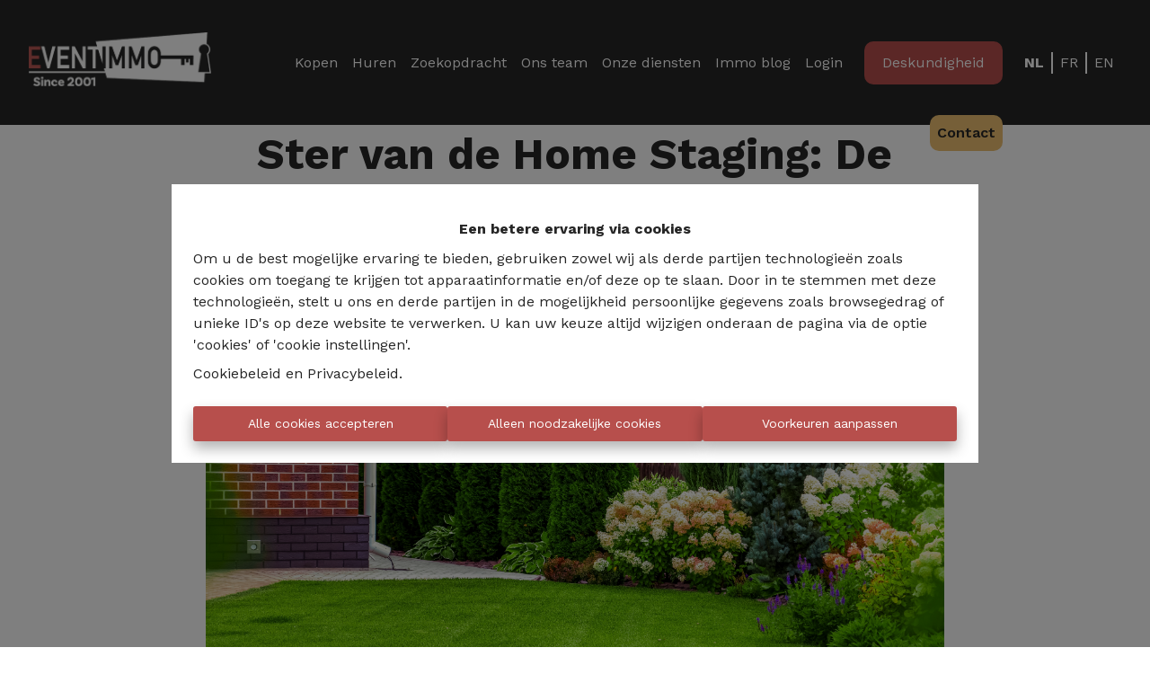

--- FILE ---
content_type: application/javascript; charset=utf-8
request_url: https://www.eventimmo.be/ef705db03ee1935d803055fc64061cdf6b64bc00-e5e8ca536256cf629827.js
body_size: 31734
content:
/*! For license information please see ef705db03ee1935d803055fc64061cdf6b64bc00-e5e8ca536256cf629827.js.LICENSE.txt */
(self.webpackChunkomnicasa_static_web=self.webpackChunkomnicasa_static_web||[]).push([[309],{17826:function(e,t,n){"use strict";n.d(t,{Z:function(){return I}});var r=n(87462),i=n(45987),o=n(67294),s=n(73935),a=n(85505),u=n(11291),c=n(57544),l=n(84364),f=!0,d=!1,p=null,h={text:!0,search:!0,url:!0,tel:!0,email:!0,password:!0,number:!0,date:!0,month:!0,week:!0,time:!0,datetime:!0,"datetime-local":!0};function m(e){e.metaKey||e.altKey||e.ctrlKey||(f=!0)}function v(){f=!1}function g(){"hidden"===this.visibilityState&&d&&(f=!0)}function y(e){var t,n,r,i=e.target;try{return i.matches(":focus-visible")}catch(o){}return f||(n=(t=i).type,!("INPUT"!==(r=t.tagName)||!h[n]||t.readOnly)||"TEXTAREA"===r&&!t.readOnly||!!t.isContentEditable)}function b(){d=!0,window.clearTimeout(p),p=window.setTimeout((function(){d=!1}),100)}function x(){return{isFocusVisible:y,onBlurVisible:b,ref:o.useCallback((function(e){var t,n=s.findDOMNode(e);null!=n&&((t=n.ownerDocument).addEventListener("keydown",m,!0),t.addEventListener("mousedown",v,!0),t.addEventListener("pointerdown",v,!0),t.addEventListener("touchstart",v,!0),t.addEventListener("visibilitychange",g,!0))}),[])}}var w=n(93433),S=n(63366),k=n(97326),R=n(94578),E=n(1278);function C(e,t){var n=Object.create(null);return e&&o.Children.map(e,(function(e){return e})).forEach((function(e){n[e.key]=function(e){return t&&(0,o.isValidElement)(e)?t(e):e}(e)})),n}function O(e,t,n){return null!=n[t]?n[t]:e.props[t]}function P(e,t,n){var r=C(e.children),i=function(e,t){function n(n){return n in t?t[n]:e[n]}e=e||{},t=t||{};var r,i=Object.create(null),o=[];for(var s in e)s in t?o.length&&(i[s]=o,o=[]):o.push(s);var a={};for(var u in t){if(i[u])for(r=0;r<i[u].length;r++){var c=i[u][r];a[i[u][r]]=n(c)}a[u]=n(u)}for(r=0;r<o.length;r++)a[o[r]]=n(o[r]);return a}(t,r);return Object.keys(i).forEach((function(s){var a=i[s];if((0,o.isValidElement)(a)){var u=s in t,c=s in r,l=t[s],f=(0,o.isValidElement)(l)&&!l.props.in;!c||u&&!f?c||!u||f?c&&u&&(0,o.isValidElement)(l)&&(i[s]=(0,o.cloneElement)(a,{onExited:n.bind(null,a),in:l.props.in,exit:O(a,"exit",e),enter:O(a,"enter",e)})):i[s]=(0,o.cloneElement)(a,{in:!1}):i[s]=(0,o.cloneElement)(a,{onExited:n.bind(null,a),in:!0,exit:O(a,"exit",e),enter:O(a,"enter",e)})}})),i}var Z=Object.values||function(e){return Object.keys(e).map((function(t){return e[t]}))},A=function(e){function t(t,n){var r,i=(r=e.call(this,t,n)||this).handleExited.bind((0,k.Z)(r));return r.state={contextValue:{isMounting:!0},handleExited:i,firstRender:!0},r}(0,R.Z)(t,e);var n=t.prototype;return n.componentDidMount=function(){this.mounted=!0,this.setState({contextValue:{isMounting:!1}})},n.componentWillUnmount=function(){this.mounted=!1},t.getDerivedStateFromProps=function(e,t){var n,r,i=t.children,s=t.handleExited;return{children:t.firstRender?(n=e,r=s,C(n.children,(function(e){return(0,o.cloneElement)(e,{onExited:r.bind(null,e),in:!0,appear:O(e,"appear",n),enter:O(e,"enter",n),exit:O(e,"exit",n)})}))):P(e,i,s),firstRender:!1}},n.handleExited=function(e,t){var n=C(this.props.children);e.key in n||(e.props.onExited&&e.props.onExited(t),this.mounted&&this.setState((function(t){var n=(0,r.Z)({},t.children);return delete n[e.key],{children:n}})))},n.render=function(){var e=this.props,t=e.component,n=e.childFactory,r=(0,S.Z)(e,["component","childFactory"]),i=this.state.contextValue,s=Z(this.state.children).map(n);return delete r.appear,delete r.enter,delete r.exit,null===t?o.createElement(E.Z.Provider,{value:i},s):o.createElement(E.Z.Provider,{value:i},o.createElement(t,r,s))},t}(o.Component);A.defaultProps={component:"div",childFactory:function(e){return e}};var T=A,j="undefined"==typeof window?o.useEffect:o.useLayoutEffect;var M=function(e){var t=e.classes,n=e.pulsate,r=void 0!==n&&n,i=e.rippleX,s=e.rippleY,u=e.rippleSize,l=e.in,f=e.onExited,d=void 0===f?function(){}:f,p=e.timeout,h=o.useState(!1),m=h[0],v=h[1],g=(0,a.Z)(t.ripple,t.rippleVisible,r&&t.ripplePulsate),y={width:u,height:u,top:-u/2+s,left:-u/2+i},b=(0,a.Z)(t.child,m&&t.childLeaving,r&&t.childPulsate),x=(0,c.Z)(d);return j((function(){if(!l){v(!0);var e=setTimeout(x,p);return function(){clearTimeout(e)}}}),[x,l,p]),o.createElement("span",{className:g,style:y},o.createElement("span",{className:b}))},N=o.forwardRef((function(e,t){var n=e.center,s=void 0!==n&&n,u=e.classes,c=e.className,l=(0,i.Z)(e,["center","classes","className"]),f=o.useState([]),d=f[0],p=f[1],h=o.useRef(0),m=o.useRef(null);o.useEffect((function(){m.current&&(m.current(),m.current=null)}),[d]);var v=o.useRef(!1),g=o.useRef(null),y=o.useRef(null),b=o.useRef(null);o.useEffect((function(){return function(){clearTimeout(g.current)}}),[]);var x=o.useCallback((function(e){var t=e.pulsate,n=e.rippleX,r=e.rippleY,i=e.rippleSize,s=e.cb;p((function(e){return[].concat((0,w.Z)(e),[o.createElement(M,{key:h.current,classes:u,timeout:550,pulsate:t,rippleX:n,rippleY:r,rippleSize:i})])})),h.current+=1,m.current=s}),[u]),S=o.useCallback((function(){var e=arguments.length>0&&void 0!==arguments[0]?arguments[0]:{},t=arguments.length>1&&void 0!==arguments[1]?arguments[1]:{},n=arguments.length>2?arguments[2]:void 0,r=t.pulsate,i=void 0!==r&&r,o=t.center,a=void 0===o?s||t.pulsate:o,u=t.fakeElement,c=void 0!==u&&u;if("mousedown"===e.type&&v.current)v.current=!1;else{"touchstart"===e.type&&(v.current=!0);var l,f,d,p=c?null:b.current,h=p?p.getBoundingClientRect():{width:0,height:0,left:0,top:0};if(a||0===e.clientX&&0===e.clientY||!e.clientX&&!e.touches)l=Math.round(h.width/2),f=Math.round(h.height/2);else{var m=e.touches?e.touches[0]:e,w=m.clientX,S=m.clientY;l=Math.round(w-h.left),f=Math.round(S-h.top)}if(a)(d=Math.sqrt((2*Math.pow(h.width,2)+Math.pow(h.height,2))/3))%2==0&&(d+=1);else{var k=2*Math.max(Math.abs((p?p.clientWidth:0)-l),l)+2,R=2*Math.max(Math.abs((p?p.clientHeight:0)-f),f)+2;d=Math.sqrt(Math.pow(k,2)+Math.pow(R,2))}e.touches?null===y.current&&(y.current=function(){x({pulsate:i,rippleX:l,rippleY:f,rippleSize:d,cb:n})},g.current=setTimeout((function(){y.current&&(y.current(),y.current=null)}),80)):x({pulsate:i,rippleX:l,rippleY:f,rippleSize:d,cb:n})}}),[s,x]),k=o.useCallback((function(){S({},{pulsate:!0})}),[S]),R=o.useCallback((function(e,t){if(clearTimeout(g.current),"touchend"===e.type&&y.current)return e.persist(),y.current(),y.current=null,void(g.current=setTimeout((function(){R(e,t)})));y.current=null,p((function(e){return e.length>0?e.slice(1):e})),m.current=t}),[]);return o.useImperativeHandle(t,(function(){return{pulsate:k,start:S,stop:R}}),[k,S,R]),o.createElement("span",(0,r.Z)({className:(0,a.Z)(u.root,c),ref:b},l),o.createElement(T,{component:null,exit:!0},d))})),L=(0,l.Z)((function(e){return{root:{overflow:"hidden",pointerEvents:"none",position:"absolute",zIndex:0,top:0,right:0,bottom:0,left:0,borderRadius:"inherit"},ripple:{opacity:0,position:"absolute"},rippleVisible:{opacity:.3,transform:"scale(1)",animation:"$enter ".concat(550,"ms ").concat(e.transitions.easing.easeInOut)},ripplePulsate:{animationDuration:"".concat(e.transitions.duration.shorter,"ms")},child:{opacity:1,display:"block",width:"100%",height:"100%",borderRadius:"50%",backgroundColor:"currentColor"},childLeaving:{opacity:0,animation:"$exit ".concat(550,"ms ").concat(e.transitions.easing.easeInOut)},childPulsate:{position:"absolute",left:0,top:0,animation:"$pulsate 2500ms ".concat(e.transitions.easing.easeInOut," 200ms infinite")},"@keyframes enter":{"0%":{transform:"scale(0)",opacity:.1},"100%":{transform:"scale(1)",opacity:.3}},"@keyframes exit":{"0%":{opacity:1},"100%":{opacity:0}},"@keyframes pulsate":{"0%":{transform:"scale(1)"},"50%":{transform:"scale(0.92)"},"100%":{transform:"scale(1)"}}}}),{flip:!1,name:"MuiTouchRipple"})(o.memo(N)),U=o.forwardRef((function(e,t){var n=e.action,l=e.buttonRef,f=e.centerRipple,d=void 0!==f&&f,p=e.children,h=e.classes,m=e.className,v=e.component,g=void 0===v?"button":v,y=e.disabled,b=void 0!==y&&y,w=e.disableRipple,S=void 0!==w&&w,k=e.disableTouchRipple,R=void 0!==k&&k,E=e.focusRipple,C=void 0!==E&&E,O=e.focusVisibleClassName,P=e.onBlur,Z=e.onClick,A=e.onFocus,T=e.onFocusVisible,j=e.onKeyDown,M=e.onKeyUp,N=e.onMouseDown,U=e.onMouseLeave,I=e.onMouseUp,D=e.onTouchEnd,_=e.onTouchMove,B=e.onTouchStart,z=e.onDragLeave,V=e.tabIndex,q=void 0===V?0:V,F=e.TouchRippleProps,W=e.type,H=void 0===W?"button":W,G=(0,i.Z)(e,["action","buttonRef","centerRipple","children","classes","className","component","disabled","disableRipple","disableTouchRipple","focusRipple","focusVisibleClassName","onBlur","onClick","onFocus","onFocusVisible","onKeyDown","onKeyUp","onMouseDown","onMouseLeave","onMouseUp","onTouchEnd","onTouchMove","onTouchStart","onDragLeave","tabIndex","TouchRippleProps","type"]),J=o.useRef(null);var K=o.useRef(null),X=o.useState(!1),$=X[0],Y=X[1];b&&$&&Y(!1);var Q=x(),ee=Q.isFocusVisible,te=Q.onBlurVisible,ne=Q.ref;function re(e,t){var n=arguments.length>2&&void 0!==arguments[2]?arguments[2]:R;return(0,c.Z)((function(r){return t&&t(r),!n&&K.current&&K.current[e](r),!0}))}o.useImperativeHandle(n,(function(){return{focusVisible:function(){Y(!0),J.current.focus()}}}),[]),o.useEffect((function(){$&&C&&!S&&K.current.pulsate()}),[S,C,$]);var ie=re("start",N),oe=re("stop",z),se=re("stop",I),ae=re("stop",(function(e){$&&e.preventDefault(),U&&U(e)})),ue=re("start",B),ce=re("stop",D),le=re("stop",_),fe=re("stop",(function(e){$&&(te(e),Y(!1)),P&&P(e)}),!1),de=(0,c.Z)((function(e){J.current||(J.current=e.currentTarget),ee(e)&&(Y(!0),T&&T(e)),A&&A(e)})),pe=function(){var e=s.findDOMNode(J.current);return g&&"button"!==g&&!("A"===e.tagName&&e.href)},he=o.useRef(!1),me=(0,c.Z)((function(e){C&&!he.current&&$&&K.current&&" "===e.key&&(he.current=!0,e.persist(),K.current.stop(e,(function(){K.current.start(e)}))),e.target===e.currentTarget&&pe()&&" "===e.key&&e.preventDefault(),j&&j(e),e.target===e.currentTarget&&pe()&&"Enter"===e.key&&!b&&(e.preventDefault(),Z&&Z(e))})),ve=(0,c.Z)((function(e){C&&" "===e.key&&K.current&&$&&!e.defaultPrevented&&(he.current=!1,e.persist(),K.current.stop(e,(function(){K.current.pulsate(e)}))),M&&M(e),Z&&e.target===e.currentTarget&&pe()&&" "===e.key&&!e.defaultPrevented&&Z(e)})),ge=g;"button"===ge&&G.href&&(ge="a");var ye={};"button"===ge?(ye.type=H,ye.disabled=b):("a"===ge&&G.href||(ye.role="button"),ye["aria-disabled"]=b);var be=(0,u.Z)(l,t),xe=(0,u.Z)(ne,J),we=(0,u.Z)(be,xe),Se=o.useState(!1),ke=Se[0],Re=Se[1];o.useEffect((function(){Re(!0)}),[]);var Ee=ke&&!S&&!b;return o.createElement(ge,(0,r.Z)({className:(0,a.Z)(h.root,m,$&&[h.focusVisible,O],b&&h.disabled),onBlur:fe,onClick:Z,onFocus:de,onKeyDown:me,onKeyUp:ve,onMouseDown:ie,onMouseLeave:ae,onMouseUp:se,onDragLeave:oe,onTouchEnd:ce,onTouchMove:le,onTouchStart:ue,ref:we,tabIndex:b?-1:q},ye,G),p,Ee?o.createElement(L,(0,r.Z)({ref:K,center:d},F)):null)})),I=(0,l.Z)({root:{display:"inline-flex",alignItems:"center",justifyContent:"center",position:"relative",WebkitTapHighlightColor:"transparent",backgroundColor:"transparent",outline:0,border:0,margin:0,borderRadius:0,padding:0,cursor:"pointer",userSelect:"none",verticalAlign:"middle","-moz-appearance":"none","-webkit-appearance":"none",textDecoration:"none",color:"inherit","&::-moz-focus-inner":{borderStyle:"none"},"&$disabled":{pointerEvents:"none",cursor:"default"},"@media print":{colorAdjust:"exact"}},disabled:{},focusVisible:{}},{name:"MuiButtonBase"})(U)},23729:function(e,t,n){"use strict";var r=n(87462),i=n(45987),o=n(67294),s=n(85505),a=n(84364),u=n(37595),c=n(17826),l=n(81664),f=o.forwardRef((function(e,t){var n=e.edge,a=void 0!==n&&n,u=e.children,f=e.classes,d=e.className,p=e.color,h=void 0===p?"default":p,m=e.disabled,v=void 0!==m&&m,g=e.disableFocusRipple,y=void 0!==g&&g,b=e.size,x=void 0===b?"medium":b,w=(0,i.Z)(e,["edge","children","classes","className","color","disabled","disableFocusRipple","size"]);return o.createElement(c.Z,(0,r.Z)({className:(0,s.Z)(f.root,d,"default"!==h&&f["color".concat((0,l.Z)(h))],v&&f.disabled,"small"===x&&f["size".concat((0,l.Z)(x))],{start:f.edgeStart,end:f.edgeEnd}[a]),centerRipple:!0,focusRipple:!y,disabled:v,ref:t},w),o.createElement("span",{className:f.label},u))}));t.Z=(0,a.Z)((function(e){return{root:{textAlign:"center",flex:"0 0 auto",fontSize:e.typography.pxToRem(24),padding:12,borderRadius:"50%",overflow:"visible",color:e.palette.action.active,transition:e.transitions.create("background-color",{duration:e.transitions.duration.shortest}),"&:hover":{backgroundColor:(0,u.U1)(e.palette.action.active,e.palette.action.hoverOpacity),"@media (hover: none)":{backgroundColor:"transparent"}},"&$disabled":{backgroundColor:"transparent",color:e.palette.action.disabled}},edgeStart:{marginLeft:-12,"$sizeSmall&":{marginLeft:-3}},edgeEnd:{marginRight:-12,"$sizeSmall&":{marginRight:-3}},colorInherit:{color:"inherit"},colorPrimary:{color:e.palette.primary.main,"&:hover":{backgroundColor:(0,u.U1)(e.palette.primary.main,e.palette.action.hoverOpacity),"@media (hover: none)":{backgroundColor:"transparent"}}},colorSecondary:{color:e.palette.secondary.main,"&:hover":{backgroundColor:(0,u.U1)(e.palette.secondary.main,e.palette.action.hoverOpacity),"@media (hover: none)":{backgroundColor:"transparent"}}},disabled:{},sizeSmall:{padding:3,fontSize:e.typography.pxToRem(18)},label:{width:"100%",display:"flex",alignItems:"inherit",justifyContent:"inherit"}}}),{name:"MuiIconButton"})(f)},58063:function(e,t,n){"use strict";var r=n(45987),i=n(87462),o=n(67294),s=n(85505),a=n(84364),u=o.forwardRef((function(e,t){var n=e.classes,a=e.className,u=e.component,c=void 0===u?"div":u,l=e.square,f=void 0!==l&&l,d=e.elevation,p=void 0===d?1:d,h=e.variant,m=void 0===h?"elevation":h,v=(0,r.Z)(e,["classes","className","component","square","elevation","variant"]);return o.createElement(c,(0,i.Z)({className:(0,s.Z)(n.root,a,"outlined"===m?n.outlined:n["elevation".concat(p)],!f&&n.rounded),ref:t},v))}));t.Z=(0,a.Z)((function(e){var t={};return e.shadows.forEach((function(e,n){t["elevation".concat(n)]={boxShadow:e}})),(0,i.Z)({root:{backgroundColor:e.palette.background.paper,color:e.palette.text.primary,transition:e.transitions.create("box-shadow")},rounded:{borderRadius:e.shape.borderRadius},outlined:{border:"1px solid ".concat(e.palette.divider)}},t)}),{name:"MuiPaper"})(u)},37595:function(e,t,n){"use strict";n.d(t,{$n:function(){return f},U1:function(){return c},_j:function(){return l},mi:function(){return a}});var r=n(62192);function i(e){var t=arguments.length>1&&void 0!==arguments[1]?arguments[1]:0,n=arguments.length>2&&void 0!==arguments[2]?arguments[2]:1;return Math.min(Math.max(t,e),n)}function o(e){if(e.type)return e;if("#"===e.charAt(0))return o(function(e){e=e.substr(1);var t=new RegExp(".{1,".concat(e.length>=6?2:1,"}"),"g"),n=e.match(t);return n&&1===n[0].length&&(n=n.map((function(e){return e+e}))),n?"rgb".concat(4===n.length?"a":"","(").concat(n.map((function(e,t){return t<3?parseInt(e,16):Math.round(parseInt(e,16)/255*1e3)/1e3})).join(", "),")"):""}(e));var t=e.indexOf("("),n=e.substring(0,t);if(-1===["rgb","rgba","hsl","hsla"].indexOf(n))throw new Error((0,r.Z)(3,e));var i=e.substring(t+1,e.length-1).split(",");return{type:n,values:i=i.map((function(e){return parseFloat(e)}))}}function s(e){var t=e.type,n=e.values;return-1!==t.indexOf("rgb")?n=n.map((function(e,t){return t<3?parseInt(e,10):e})):-1!==t.indexOf("hsl")&&(n[1]="".concat(n[1],"%"),n[2]="".concat(n[2],"%")),"".concat(t,"(").concat(n.join(", "),")")}function a(e,t){var n=u(e),r=u(t);return(Math.max(n,r)+.05)/(Math.min(n,r)+.05)}function u(e){var t="hsl"===(e=o(e)).type?o(function(e){var t=(e=o(e)).values,n=t[0],r=t[1]/100,i=t[2]/100,a=r*Math.min(i,1-i),u=function(e){var t=arguments.length>1&&void 0!==arguments[1]?arguments[1]:(e+n/30)%12;return i-a*Math.max(Math.min(t-3,9-t,1),-1)},c="rgb",l=[Math.round(255*u(0)),Math.round(255*u(8)),Math.round(255*u(4))];return"hsla"===e.type&&(c+="a",l.push(t[3])),s({type:c,values:l})}(e)).values:e.values;return t=t.map((function(e){return(e/=255)<=.03928?e/12.92:Math.pow((e+.055)/1.055,2.4)})),Number((.2126*t[0]+.7152*t[1]+.0722*t[2]).toFixed(3))}function c(e,t){return e=o(e),t=i(t),"rgb"!==e.type&&"hsl"!==e.type||(e.type+="a"),e.values[3]=t,s(e)}function l(e,t){if(e=o(e),t=i(t),-1!==e.type.indexOf("hsl"))e.values[2]*=1-t;else if(-1!==e.type.indexOf("rgb"))for(var n=0;n<3;n+=1)e.values[n]*=1-t;return s(e)}function f(e,t){if(e=o(e),t=i(t),-1!==e.type.indexOf("hsl"))e.values[2]+=(100-e.values[2])*t;else if(-1!==e.type.indexOf("rgb"))for(var n=0;n<3;n+=1)e.values[n]+=(255-e.values[n])*t;return s(e)}},29315:function(e,t,n){"use strict";n.d(t,{Z:function(){return X}});var r=n(45987),i=n(47643),o=n(87462),s=["xs","sm","md","lg","xl"];function a(e){var t=e.values,n=void 0===t?{xs:0,sm:600,md:960,lg:1280,xl:1920}:t,i=e.unit,a=void 0===i?"px":i,u=e.step,c=void 0===u?5:u,l=(0,r.Z)(e,["values","unit","step"]);function f(e){var t="number"==typeof n[e]?n[e]:e;return"@media (min-width:".concat(t).concat(a,")")}function d(e,t){var r=s.indexOf(t);return r===s.length-1?f(e):"@media (min-width:".concat("number"==typeof n[e]?n[e]:e).concat(a,") and ")+"(max-width:".concat((-1!==r&&"number"==typeof n[s[r+1]]?n[s[r+1]]:t)-c/100).concat(a,")")}return(0,o.Z)({keys:s,values:n,up:f,down:function(e){var t=s.indexOf(e)+1,r=n[s[t]];return t===s.length?f("xs"):"@media (max-width:".concat(("number"==typeof r&&t>0?r:e)-c/100).concat(a,")")},between:d,only:function(e){return d(e,e)},width:function(e){return n[e]}},l)}var u=n(4942);function c(e,t,n){var r;return(0,o.Z)({gutters:function(){var n=arguments.length>0&&void 0!==arguments[0]?arguments[0]:{};return(0,o.Z)({paddingLeft:t(2),paddingRight:t(2)},n,(0,u.Z)({},e.up("sm"),(0,o.Z)({paddingLeft:t(3),paddingRight:t(3)},n[e.up("sm")])))},toolbar:(r={minHeight:56},(0,u.Z)(r,"".concat(e.up("xs")," and (orientation: landscape)"),{minHeight:48}),(0,u.Z)(r,e.up("sm"),{minHeight:64}),r)},n)}var l=n(62192),f={black:"#000",white:"#fff"},d={50:"#fafafa",100:"#f5f5f5",200:"#eeeeee",300:"#e0e0e0",400:"#bdbdbd",500:"#9e9e9e",600:"#757575",700:"#616161",800:"#424242",900:"#212121",A100:"#d5d5d5",A200:"#aaaaaa",A400:"#303030",A700:"#616161"},p={50:"#e8eaf6",100:"#c5cae9",200:"#9fa8da",300:"#7986cb",400:"#5c6bc0",500:"#3f51b5",600:"#3949ab",700:"#303f9f",800:"#283593",900:"#1a237e",A100:"#8c9eff",A200:"#536dfe",A400:"#3d5afe",A700:"#304ffe"},h={50:"#fce4ec",100:"#f8bbd0",200:"#f48fb1",300:"#f06292",400:"#ec407a",500:"#e91e63",600:"#d81b60",700:"#c2185b",800:"#ad1457",900:"#880e4f",A100:"#ff80ab",A200:"#ff4081",A400:"#f50057",A700:"#c51162"},m={50:"#ffebee",100:"#ffcdd2",200:"#ef9a9a",300:"#e57373",400:"#ef5350",500:"#f44336",600:"#e53935",700:"#d32f2f",800:"#c62828",900:"#b71c1c",A100:"#ff8a80",A200:"#ff5252",A400:"#ff1744",A700:"#d50000"},v={50:"#fff3e0",100:"#ffe0b2",200:"#ffcc80",300:"#ffb74d",400:"#ffa726",500:"#ff9800",600:"#fb8c00",700:"#f57c00",800:"#ef6c00",900:"#e65100",A100:"#ffd180",A200:"#ffab40",A400:"#ff9100",A700:"#ff6d00"},g={50:"#e3f2fd",100:"#bbdefb",200:"#90caf9",300:"#64b5f6",400:"#42a5f5",500:"#2196f3",600:"#1e88e5",700:"#1976d2",800:"#1565c0",900:"#0d47a1",A100:"#82b1ff",A200:"#448aff",A400:"#2979ff",A700:"#2962ff"},y={50:"#e8f5e9",100:"#c8e6c9",200:"#a5d6a7",300:"#81c784",400:"#66bb6a",500:"#4caf50",600:"#43a047",700:"#388e3c",800:"#2e7d32",900:"#1b5e20",A100:"#b9f6ca",A200:"#69f0ae",A400:"#00e676",A700:"#00c853"},b=n(37595),x={text:{primary:"rgba(0, 0, 0, 0.87)",secondary:"rgba(0, 0, 0, 0.54)",disabled:"rgba(0, 0, 0, 0.38)",hint:"rgba(0, 0, 0, 0.38)"},divider:"rgba(0, 0, 0, 0.12)",background:{paper:f.white,default:d[50]},action:{active:"rgba(0, 0, 0, 0.54)",hover:"rgba(0, 0, 0, 0.04)",hoverOpacity:.04,selected:"rgba(0, 0, 0, 0.08)",selectedOpacity:.08,disabled:"rgba(0, 0, 0, 0.26)",disabledBackground:"rgba(0, 0, 0, 0.12)",disabledOpacity:.38,focus:"rgba(0, 0, 0, 0.12)",focusOpacity:.12,activatedOpacity:.12}},w={text:{primary:f.white,secondary:"rgba(255, 255, 255, 0.7)",disabled:"rgba(255, 255, 255, 0.5)",hint:"rgba(255, 255, 255, 0.5)",icon:"rgba(255, 255, 255, 0.5)"},divider:"rgba(255, 255, 255, 0.12)",background:{paper:d[800],default:"#303030"},action:{active:f.white,hover:"rgba(255, 255, 255, 0.08)",hoverOpacity:.08,selected:"rgba(255, 255, 255, 0.16)",selectedOpacity:.16,disabled:"rgba(255, 255, 255, 0.3)",disabledBackground:"rgba(255, 255, 255, 0.12)",disabledOpacity:.38,focus:"rgba(255, 255, 255, 0.12)",focusOpacity:.12,activatedOpacity:.24}};function S(e,t,n,r){var i=r.light||r,o=r.dark||1.5*r;e[t]||(e.hasOwnProperty(n)?e[t]=e[n]:"light"===t?e.light=(0,b.$n)(e.main,i):"dark"===t&&(e.dark=(0,b._j)(e.main,o)))}function k(e){var t=e.primary,n=void 0===t?{light:p[300],main:p[500],dark:p[700]}:t,s=e.secondary,a=void 0===s?{light:h.A200,main:h.A400,dark:h.A700}:s,u=e.error,c=void 0===u?{light:m[300],main:m[500],dark:m[700]}:u,k=e.warning,R=void 0===k?{light:v[300],main:v[500],dark:v[700]}:k,E=e.info,C=void 0===E?{light:g[300],main:g[500],dark:g[700]}:E,O=e.success,P=void 0===O?{light:y[300],main:y[500],dark:y[700]}:O,Z=e.type,A=void 0===Z?"light":Z,T=e.contrastThreshold,j=void 0===T?3:T,M=e.tonalOffset,N=void 0===M?.2:M,L=(0,r.Z)(e,["primary","secondary","error","warning","info","success","type","contrastThreshold","tonalOffset"]);function U(e){return(0,b.mi)(e,w.text.primary)>=j?w.text.primary:x.text.primary}var I=function(e){var t=arguments.length>1&&void 0!==arguments[1]?arguments[1]:500,n=arguments.length>2&&void 0!==arguments[2]?arguments[2]:300,r=arguments.length>3&&void 0!==arguments[3]?arguments[3]:700;if(!(e=(0,o.Z)({},e)).main&&e[t]&&(e.main=e[t]),!e.main)throw new Error((0,l.Z)(4,t));if("string"!=typeof e.main)throw new Error((0,l.Z)(5,JSON.stringify(e.main)));return S(e,"light",n,N),S(e,"dark",r,N),e.contrastText||(e.contrastText=U(e.main)),e},D={dark:w,light:x};return(0,i.Z)((0,o.Z)({common:f,type:A,primary:I(n),secondary:I(a,"A400","A200","A700"),error:I(c),warning:I(R),info:I(C),success:I(P),grey:d,contrastThreshold:j,getContrastText:U,augmentColor:I,tonalOffset:N},D[A]),L)}function R(e){return Math.round(1e5*e)/1e5}var E={textTransform:"uppercase"},C='"Roboto", "Helvetica", "Arial", sans-serif';function O(e,t){var n="function"==typeof t?t(e):t,s=n.fontFamily,a=void 0===s?C:s,u=n.fontSize,c=void 0===u?14:u,l=n.fontWeightLight,f=void 0===l?300:l,d=n.fontWeightRegular,p=void 0===d?400:d,h=n.fontWeightMedium,m=void 0===h?500:h,v=n.fontWeightBold,g=void 0===v?700:v,y=n.htmlFontSize,b=void 0===y?16:y,x=n.allVariants,w=n.pxToRem,S=(0,r.Z)(n,["fontFamily","fontSize","fontWeightLight","fontWeightRegular","fontWeightMedium","fontWeightBold","htmlFontSize","allVariants","pxToRem"]);var k=c/14,O=w||function(e){return"".concat(e/b*k,"rem")},P=function(e,t,n,r,i){return(0,o.Z)({fontFamily:a,fontWeight:e,fontSize:O(t),lineHeight:n},a===C?{letterSpacing:"".concat(R(r/t),"em")}:{},i,x)},Z={h1:P(f,96,1.167,-1.5),h2:P(f,60,1.2,-.5),h3:P(p,48,1.167,0),h4:P(p,34,1.235,.25),h5:P(p,24,1.334,0),h6:P(m,20,1.6,.15),subtitle1:P(p,16,1.75,.15),subtitle2:P(m,14,1.57,.1),body1:P(p,16,1.5,.15),body2:P(p,14,1.43,.15),button:P(m,14,1.75,.4,E),caption:P(p,12,1.66,.4),overline:P(p,12,2.66,1,E)};return(0,i.Z)((0,o.Z)({htmlFontSize:b,pxToRem:O,round:R,fontFamily:a,fontSize:c,fontWeightLight:f,fontWeightRegular:p,fontWeightMedium:m,fontWeightBold:g},Z),S,{clone:!1})}function P(){return["".concat(arguments.length<=0?void 0:arguments[0],"px ").concat(arguments.length<=1?void 0:arguments[1],"px ").concat(arguments.length<=2?void 0:arguments[2],"px ").concat(arguments.length<=3?void 0:arguments[3],"px rgba(0,0,0,").concat(.2,")"),"".concat(arguments.length<=4?void 0:arguments[4],"px ").concat(arguments.length<=5?void 0:arguments[5],"px ").concat(arguments.length<=6?void 0:arguments[6],"px ").concat(arguments.length<=7?void 0:arguments[7],"px rgba(0,0,0,").concat(.14,")"),"".concat(arguments.length<=8?void 0:arguments[8],"px ").concat(arguments.length<=9?void 0:arguments[9],"px ").concat(arguments.length<=10?void 0:arguments[10],"px ").concat(arguments.length<=11?void 0:arguments[11],"px rgba(0,0,0,").concat(.12,")")].join(",")}var Z=["none",P(0,2,1,-1,0,1,1,0,0,1,3,0),P(0,3,1,-2,0,2,2,0,0,1,5,0),P(0,3,3,-2,0,3,4,0,0,1,8,0),P(0,2,4,-1,0,4,5,0,0,1,10,0),P(0,3,5,-1,0,5,8,0,0,1,14,0),P(0,3,5,-1,0,6,10,0,0,1,18,0),P(0,4,5,-2,0,7,10,1,0,2,16,1),P(0,5,5,-3,0,8,10,1,0,3,14,2),P(0,5,6,-3,0,9,12,1,0,3,16,2),P(0,6,6,-3,0,10,14,1,0,4,18,3),P(0,6,7,-4,0,11,15,1,0,4,20,3),P(0,7,8,-4,0,12,17,2,0,5,22,4),P(0,7,8,-4,0,13,19,2,0,5,24,4),P(0,7,9,-4,0,14,21,2,0,5,26,4),P(0,8,9,-5,0,15,22,2,0,6,28,5),P(0,8,10,-5,0,16,24,2,0,6,30,5),P(0,8,11,-5,0,17,26,2,0,6,32,5),P(0,9,11,-5,0,18,28,2,0,7,34,6),P(0,9,12,-6,0,19,29,2,0,7,36,6),P(0,10,13,-6,0,20,31,3,0,8,38,7),P(0,10,13,-6,0,21,33,3,0,8,40,7),P(0,10,14,-6,0,22,35,3,0,8,42,7),P(0,11,14,-7,0,23,36,3,0,9,44,8),P(0,11,15,-7,0,24,38,3,0,9,46,8)],A={borderRadius:4},T=n(29439),j=n(71002),M={xs:0,sm:600,md:960,lg:1280,xl:1920},N={keys:["xs","sm","md","lg","xl"],up:function(e){return"@media (min-width:".concat(M[e],"px)")}};var L=function(e,t){return t?(0,i.Z)(e,t,{clone:!1}):e};var U,I,D={m:"margin",p:"padding"},_={t:"Top",r:"Right",b:"Bottom",l:"Left",x:["Left","Right"],y:["Top","Bottom"]},B={marginX:"mx",marginY:"my",paddingX:"px",paddingY:"py"},z=(U=function(e){if(e.length>2){if(!B[e])return[e];e=B[e]}var t=e.split(""),n=(0,T.Z)(t,2),r=n[0],i=n[1],o=D[r],s=_[i]||"";return Array.isArray(s)?s.map((function(e){return o+e})):[o+s]},I={},function(e){return void 0===I[e]&&(I[e]=U(e)),I[e]}),V=["m","mt","mr","mb","ml","mx","my","p","pt","pr","pb","pl","px","py","margin","marginTop","marginRight","marginBottom","marginLeft","marginX","marginY","padding","paddingTop","paddingRight","paddingBottom","paddingLeft","paddingX","paddingY"];function q(e){var t=e.spacing||8;return"number"==typeof t?function(e){return t*e}:Array.isArray(t)?function(e){return t[e]}:"function"==typeof t?t:function(){}}function F(e,t){return function(n){return e.reduce((function(e,r){return e[r]=function(e,t){if("string"==typeof t||null==t)return t;var n=e(Math.abs(t));return t>=0?n:"number"==typeof n?-n:"-".concat(n)}(t,n),e}),{})}}function W(e){var t=q(e.theme);return Object.keys(e).map((function(n){if(-1===V.indexOf(n))return null;var r=F(z(n),t),i=e[n];return function(e,t,n){if(Array.isArray(t)){var r=e.theme.breakpoints||N;return t.reduce((function(e,i,o){return e[r.up(r.keys[o])]=n(t[o]),e}),{})}if("object"===(0,j.Z)(t)){var i=e.theme.breakpoints||N;return Object.keys(t).reduce((function(e,r){return e[i.up(r)]=n(t[r]),e}),{})}return n(t)}(e,i,r)})).reduce(L,{})}W.propTypes={},W.filterProps=V;function H(){var e=arguments.length>0&&void 0!==arguments[0]?arguments[0]:8;if(e.mui)return e;var t=q({spacing:e}),n=function(){for(var e=arguments.length,n=new Array(e),r=0;r<e;r++)n[r]=arguments[r];return 0===n.length?t(1):1===n.length?t(n[0]):n.map((function(e){if("string"==typeof e)return e;var n=t(e);return"number"==typeof n?"".concat(n,"px"):n})).join(" ")};return Object.defineProperty(n,"unit",{get:function(){return e}}),n.mui=!0,n}var G=n(381),J=n(89869);var K=function(){for(var e=arguments.length>0&&void 0!==arguments[0]?arguments[0]:{},t=e.breakpoints,n=void 0===t?{}:t,o=e.mixins,s=void 0===o?{}:o,u=e.palette,l=void 0===u?{}:u,f=e.spacing,d=e.typography,p=void 0===d?{}:d,h=(0,r.Z)(e,["breakpoints","mixins","palette","spacing","typography"]),m=k(l),v=a(n),g=H(f),y=(0,i.Z)({breakpoints:v,direction:"ltr",mixins:c(v,g,s),overrides:{},palette:m,props:{},shadows:Z,typography:O(m,p),spacing:g,shape:A,transitions:G.ZP,zIndex:J.Z},h),b=arguments.length,x=new Array(b>1?b-1:0),w=1;w<b;w++)x[w-1]=arguments[w];return y=x.reduce((function(e,t){return(0,i.Z)(e,t)}),y)},X=K()},381:function(e,t,n){"use strict";n.d(t,{x9:function(){return o}});var r=n(45987),i={easeInOut:"cubic-bezier(0.4, 0, 0.2, 1)",easeOut:"cubic-bezier(0.0, 0, 0.2, 1)",easeIn:"cubic-bezier(0.4, 0, 1, 1)",sharp:"cubic-bezier(0.4, 0, 0.6, 1)"},o={shortest:150,shorter:200,short:250,standard:300,complex:375,enteringScreen:225,leavingScreen:195};function s(e){return"".concat(Math.round(e),"ms")}t.ZP={easing:i,duration:o,create:function(){var e=arguments.length>0&&void 0!==arguments[0]?arguments[0]:["all"],t=arguments.length>1&&void 0!==arguments[1]?arguments[1]:{},n=t.duration,a=void 0===n?o.standard:n,u=t.easing,c=void 0===u?i.easeInOut:u,l=t.delay,f=void 0===l?0:l;(0,r.Z)(t,["duration","easing","delay"]);return(Array.isArray(e)?e:[e]).map((function(e){return"".concat(e," ").concat("string"==typeof a?a:s(a)," ").concat(c," ").concat("string"==typeof f?f:s(f))})).join(",")},getAutoHeightDuration:function(e){if(!e)return 0;var t=e/36;return Math.round(10*(4+15*Math.pow(t,.25)+t/5))}}},59355:function(e,t,n){"use strict";n.d(t,{Z:function(){return o}});var r=n(73041),i=(n(67294),n(29315));function o(){return(0,r.Z)()||i.Z}},84364:function(e,t,n){"use strict";n.d(t,{Z:function(){return En}});var r=n(87462),i=n(45987),o=n(67294),s=n(15706),a=n.n(s),u=(n(65743),"function"==typeof Symbol&&"symbol"==typeof Symbol.iterator?function(e){return typeof e}:function(e){return e&&"function"==typeof Symbol&&e.constructor===Symbol&&e!==Symbol.prototype?"symbol":typeof e}),c="object"===("undefined"==typeof window?"undefined":u(window))&&"object"===("undefined"==typeof document?"undefined":u(document))&&9===document.nodeType,l=n(43144),f=n(94578),d=n(97326),p=n(63366),h={}.constructor;function m(e){if(null==e||"object"!=typeof e)return e;if(Array.isArray(e))return e.map(m);if(e.constructor!==h)return e;var t={};for(var n in e)t[n]=m(e[n]);return t}function v(e,t,n){void 0===e&&(e="unnamed");var r=n.jss,i=m(t),o=r.plugins.onCreateRule(e,i,n);return o||(e[0],null)}var g=function(e,t){for(var n="",r=0;r<e.length&&"!important"!==e[r];r++)n&&(n+=t),n+=e[r];return n},y=function(e,t){if(void 0===t&&(t=!1),!Array.isArray(e))return e;var n="";if(Array.isArray(e[0]))for(var r=0;r<e.length&&"!important"!==e[r];r++)n&&(n+=", "),n+=g(e[r]," ");else n=g(e,", ");return t||"!important"!==e[e.length-1]||(n+=" !important"),n};function b(e){return e&&!1===e.format?{linebreak:"",space:""}:{linebreak:"\n",space:" "}}function x(e,t){for(var n="",r=0;r<t;r++)n+="  ";return n+e}function w(e,t,n){void 0===n&&(n={});var r="";if(!t)return r;var i=n.indent,o=void 0===i?0:i,s=t.fallbacks;!1===n.format&&(o=-1/0);var a=b(n),u=a.linebreak,c=a.space;if(e&&o++,s)if(Array.isArray(s))for(var l=0;l<s.length;l++){var f=s[l];for(var d in f){var p=f[d];null!=p&&(r&&(r+=u),r+=x(d+":"+c+y(p)+";",o))}}else for(var h in s){var m=s[h];null!=m&&(r&&(r+=u),r+=x(h+":"+c+y(m)+";",o))}for(var v in t){var g=t[v];null!=g&&"fallbacks"!==v&&(r&&(r+=u),r+=x(v+":"+c+y(g)+";",o))}return(r||n.allowEmpty)&&e?(r&&(r=""+u+r+u),x(""+e+c+"{"+r,--o)+x("}",o)):r}var S=/([[\].#*$><+~=|^:(),"'`\s])/g,k="undefined"!=typeof CSS&&CSS.escape,R=function(e){return k?k(e):e.replace(S,"\\$1")},E=function(){function e(e,t,n){this.type="style",this.isProcessed=!1;var r=n.sheet,i=n.Renderer;this.key=e,this.options=n,this.style=t,r?this.renderer=r.renderer:i&&(this.renderer=new i)}return e.prototype.prop=function(e,t,n){if(void 0===t)return this.style[e];var r=!!n&&n.force;if(!r&&this.style[e]===t)return this;var i=t;n&&!1===n.process||(i=this.options.jss.plugins.onChangeValue(t,e,this));var o=null==i||!1===i,s=e in this.style;if(o&&!s&&!r)return this;var a=o&&s;if(a?delete this.style[e]:this.style[e]=i,this.renderable&&this.renderer)return a?this.renderer.removeProperty(this.renderable,e):this.renderer.setProperty(this.renderable,e,i),this;var u=this.options.sheet;return u&&u.attached,this},e}(),C=function(e){function t(t,n,r){var i;i=e.call(this,t,n,r)||this;var o=r.selector,s=r.scoped,a=r.sheet,u=r.generateId;return o?i.selectorText=o:!1!==s&&(i.id=u((0,d.Z)((0,d.Z)(i)),a),i.selectorText="."+R(i.id)),i}(0,f.Z)(t,e);var n=t.prototype;return n.applyTo=function(e){var t=this.renderer;if(t){var n=this.toJSON();for(var r in n)t.setProperty(e,r,n[r])}return this},n.toJSON=function(){var e={};for(var t in this.style){var n=this.style[t];"object"!=typeof n?e[t]=n:Array.isArray(n)&&(e[t]=y(n))}return e},n.toString=function(e){var t=this.options.sheet,n=!!t&&t.options.link?(0,r.Z)({},e,{allowEmpty:!0}):e;return w(this.selectorText,this.style,n)},(0,l.Z)(t,[{key:"selector",set:function(e){if(e!==this.selectorText){this.selectorText=e;var t=this.renderer,n=this.renderable;if(n&&t)t.setSelector(n,e)||t.replaceRule(n,this)}},get:function(){return this.selectorText}}]),t}(E),O={onCreateRule:function(e,t,n){return"@"===e[0]||n.parent&&"keyframes"===n.parent.type?null:new C(e,t,n)}},P={indent:1,children:!0},Z=/@([\w-]+)/,A=function(){function e(e,t,n){this.type="conditional",this.isProcessed=!1,this.key=e;var i=e.match(Z);for(var o in this.at=i?i[1]:"unknown",this.query=n.name||"@"+this.at,this.options=n,this.rules=new ee((0,r.Z)({},n,{parent:this})),t)this.rules.add(o,t[o]);this.rules.process()}var t=e.prototype;return t.getRule=function(e){return this.rules.get(e)},t.indexOf=function(e){return this.rules.indexOf(e)},t.addRule=function(e,t,n){var r=this.rules.add(e,t,n);return r?(this.options.jss.plugins.onProcessRule(r),r):null},t.replaceRule=function(e,t,n){var r=this.rules.replace(e,t,n);return r&&this.options.jss.plugins.onProcessRule(r),r},t.toString=function(e){void 0===e&&(e=P);var t=b(e).linebreak;if(null==e.indent&&(e.indent=P.indent),null==e.children&&(e.children=P.children),!1===e.children)return this.query+" {}";var n=this.rules.toString(e);return n?this.query+" {"+t+n+t+"}":""},e}(),T=/@media|@supports\s+/,j={onCreateRule:function(e,t,n){return T.test(e)?new A(e,t,n):null}},M={indent:1,children:!0},N=/@keyframes\s+([\w-]+)/,L=function(){function e(e,t,n){this.type="keyframes",this.at="@keyframes",this.isProcessed=!1;var i=e.match(N);i&&i[1]?this.name=i[1]:this.name="noname",this.key=this.type+"-"+this.name,this.options=n;var o=n.scoped,s=n.sheet,a=n.generateId;for(var u in this.id=!1===o?this.name:R(a(this,s)),this.rules=new ee((0,r.Z)({},n,{parent:this})),t)this.rules.add(u,t[u],(0,r.Z)({},n,{parent:this}));this.rules.process()}return e.prototype.toString=function(e){void 0===e&&(e=M);var t=b(e).linebreak;if(null==e.indent&&(e.indent=M.indent),null==e.children&&(e.children=M.children),!1===e.children)return this.at+" "+this.id+" {}";var n=this.rules.toString(e);return n&&(n=""+t+n+t),this.at+" "+this.id+" {"+n+"}"},e}(),U=/@keyframes\s+/,I=/\$([\w-]+)/g,D=function(e,t){return"string"==typeof e?e.replace(I,(function(e,n){return n in t?t[n]:e})):e},_=function(e,t,n){var r=e[t],i=D(r,n);i!==r&&(e[t]=i)},B={onCreateRule:function(e,t,n){return"string"==typeof e&&U.test(e)?new L(e,t,n):null},onProcessStyle:function(e,t,n){return"style"===t.type&&n?("animation-name"in e&&_(e,"animation-name",n.keyframes),"animation"in e&&_(e,"animation",n.keyframes),e):e},onChangeValue:function(e,t,n){var r=n.options.sheet;if(!r)return e;switch(t){case"animation":case"animation-name":return D(e,r.keyframes);default:return e}}},z=function(e){function t(){return e.apply(this,arguments)||this}return(0,f.Z)(t,e),t.prototype.toString=function(e){var t=this.options.sheet,n=!!t&&t.options.link?(0,r.Z)({},e,{allowEmpty:!0}):e;return w(this.key,this.style,n)},t}(E),V={onCreateRule:function(e,t,n){return n.parent&&"keyframes"===n.parent.type?new z(e,t,n):null}},q=function(){function e(e,t,n){this.type="font-face",this.at="@font-face",this.isProcessed=!1,this.key=e,this.style=t,this.options=n}return e.prototype.toString=function(e){var t=b(e).linebreak;if(Array.isArray(this.style)){for(var n="",r=0;r<this.style.length;r++)n+=w(this.at,this.style[r]),this.style[r+1]&&(n+=t);return n}return w(this.at,this.style,e)},e}(),F=/@font-face/,W={onCreateRule:function(e,t,n){return F.test(e)?new q(e,t,n):null}},H=function(){function e(e,t,n){this.type="viewport",this.at="@viewport",this.isProcessed=!1,this.key=e,this.style=t,this.options=n}return e.prototype.toString=function(e){return w(this.key,this.style,e)},e}(),G={onCreateRule:function(e,t,n){return"@viewport"===e||"@-ms-viewport"===e?new H(e,t,n):null}},J=function(){function e(e,t,n){this.type="simple",this.isProcessed=!1,this.key=e,this.value=t,this.options=n}return e.prototype.toString=function(e){if(Array.isArray(this.value)){for(var t="",n=0;n<this.value.length;n++)t+=this.key+" "+this.value[n]+";",this.value[n+1]&&(t+="\n");return t}return this.key+" "+this.value+";"},e}(),K={"@charset":!0,"@import":!0,"@namespace":!0},X={onCreateRule:function(e,t,n){return e in K?new J(e,t,n):null}},$=[O,j,B,V,W,G,X],Y={process:!0},Q={force:!0,process:!0},ee=function(){function e(e){this.map={},this.raw={},this.index=[],this.counter=0,this.options=e,this.classes=e.classes,this.keyframes=e.keyframes}var t=e.prototype;return t.add=function(e,t,n){var i=this.options,o=i.parent,s=i.sheet,a=i.jss,u=i.Renderer,c=i.generateId,l=i.scoped,f=(0,r.Z)({classes:this.classes,parent:o,sheet:s,jss:a,Renderer:u,generateId:c,scoped:l,name:e,keyframes:this.keyframes,selector:void 0},n),d=e;e in this.raw&&(d=e+"-d"+this.counter++),this.raw[d]=t,d in this.classes&&(f.selector="."+R(this.classes[d]));var p=v(d,t,f);if(!p)return null;this.register(p);var h=void 0===f.index?this.index.length:f.index;return this.index.splice(h,0,p),p},t.replace=function(e,t,n){var i=this.get(e),o=this.index.indexOf(i);i&&this.remove(i);var s=n;return-1!==o&&(s=(0,r.Z)({},n,{index:o})),this.add(e,t,s)},t.get=function(e){return this.map[e]},t.remove=function(e){this.unregister(e),delete this.raw[e.key],this.index.splice(this.index.indexOf(e),1)},t.indexOf=function(e){return this.index.indexOf(e)},t.process=function(){var e=this.options.jss.plugins;this.index.slice(0).forEach(e.onProcessRule,e)},t.register=function(e){this.map[e.key]=e,e instanceof C?(this.map[e.selector]=e,e.id&&(this.classes[e.key]=e.id)):e instanceof L&&this.keyframes&&(this.keyframes[e.name]=e.id)},t.unregister=function(e){delete this.map[e.key],e instanceof C?(delete this.map[e.selector],delete this.classes[e.key]):e instanceof L&&delete this.keyframes[e.name]},t.update=function(){var e,t,n;if("string"==typeof(arguments.length<=0?void 0:arguments[0])?(e=arguments.length<=0?void 0:arguments[0],t=arguments.length<=1?void 0:arguments[1],n=arguments.length<=2?void 0:arguments[2]):(t=arguments.length<=0?void 0:arguments[0],n=arguments.length<=1?void 0:arguments[1],e=null),e)this.updateOne(this.get(e),t,n);else for(var r=0;r<this.index.length;r++)this.updateOne(this.index[r],t,n)},t.updateOne=function(t,n,r){void 0===r&&(r=Y);var i=this.options,o=i.jss.plugins,s=i.sheet;if(t.rules instanceof e)t.rules.update(n,r);else{var a=t.style;if(o.onUpdate(n,t,s,r),r.process&&a&&a!==t.style){for(var u in o.onProcessStyle(t.style,t,s),t.style){var c=t.style[u];c!==a[u]&&t.prop(u,c,Q)}for(var l in a){var f=t.style[l],d=a[l];null==f&&f!==d&&t.prop(l,null,Q)}}}},t.toString=function(e){for(var t="",n=this.options.sheet,r=!!n&&n.options.link,i=b(e).linebreak,o=0;o<this.index.length;o++){var s=this.index[o].toString(e);(s||r)&&(t&&(t+=i),t+=s)}return t},e}(),te=function(){function e(e,t){for(var n in this.attached=!1,this.deployed=!1,this.classes={},this.keyframes={},this.options=(0,r.Z)({},t,{sheet:this,parent:this,classes:this.classes,keyframes:this.keyframes}),t.Renderer&&(this.renderer=new t.Renderer(this)),this.rules=new ee(this.options),e)this.rules.add(n,e[n]);this.rules.process()}var t=e.prototype;return t.attach=function(){return this.attached||(this.renderer&&this.renderer.attach(),this.attached=!0,this.deployed||this.deploy()),this},t.detach=function(){return this.attached?(this.renderer&&this.renderer.detach(),this.attached=!1,this):this},t.addRule=function(e,t,n){var r=this.queue;this.attached&&!r&&(this.queue=[]);var i=this.rules.add(e,t,n);return i?(this.options.jss.plugins.onProcessRule(i),this.attached?this.deployed?(r?r.push(i):(this.insertRule(i),this.queue&&(this.queue.forEach(this.insertRule,this),this.queue=void 0)),i):i:(this.deployed=!1,i)):null},t.replaceRule=function(e,t,n){var r=this.rules.get(e);if(!r)return this.addRule(e,t,n);var i=this.rules.replace(e,t,n);return i&&this.options.jss.plugins.onProcessRule(i),this.attached?this.deployed?(this.renderer&&(i?r.renderable&&this.renderer.replaceRule(r.renderable,i):this.renderer.deleteRule(r)),i):i:(this.deployed=!1,i)},t.insertRule=function(e){this.renderer&&this.renderer.insertRule(e)},t.addRules=function(e,t){var n=[];for(var r in e){var i=this.addRule(r,e[r],t);i&&n.push(i)}return n},t.getRule=function(e){return this.rules.get(e)},t.deleteRule=function(e){var t="object"==typeof e?e:this.rules.get(e);return!(!t||this.attached&&!t.renderable)&&(this.rules.remove(t),!(this.attached&&t.renderable&&this.renderer)||this.renderer.deleteRule(t.renderable))},t.indexOf=function(e){return this.rules.indexOf(e)},t.deploy=function(){return this.renderer&&this.renderer.deploy(),this.deployed=!0,this},t.update=function(){var e;return(e=this.rules).update.apply(e,arguments),this},t.updateOne=function(e,t,n){return this.rules.updateOne(e,t,n),this},t.toString=function(e){return this.rules.toString(e)},e}(),ne=function(){function e(){this.plugins={internal:[],external:[]},this.registry={}}var t=e.prototype;return t.onCreateRule=function(e,t,n){for(var r=0;r<this.registry.onCreateRule.length;r++){var i=this.registry.onCreateRule[r](e,t,n);if(i)return i}return null},t.onProcessRule=function(e){if(!e.isProcessed){for(var t=e.options.sheet,n=0;n<this.registry.onProcessRule.length;n++)this.registry.onProcessRule[n](e,t);e.style&&this.onProcessStyle(e.style,e,t),e.isProcessed=!0}},t.onProcessStyle=function(e,t,n){for(var r=0;r<this.registry.onProcessStyle.length;r++)t.style=this.registry.onProcessStyle[r](t.style,t,n)},t.onProcessSheet=function(e){for(var t=0;t<this.registry.onProcessSheet.length;t++)this.registry.onProcessSheet[t](e)},t.onUpdate=function(e,t,n,r){for(var i=0;i<this.registry.onUpdate.length;i++)this.registry.onUpdate[i](e,t,n,r)},t.onChangeValue=function(e,t,n){for(var r=e,i=0;i<this.registry.onChangeValue.length;i++)r=this.registry.onChangeValue[i](r,t,n);return r},t.use=function(e,t){void 0===t&&(t={queue:"external"});var n=this.plugins[t.queue];-1===n.indexOf(e)&&(n.push(e),this.registry=[].concat(this.plugins.external,this.plugins.internal).reduce((function(e,t){for(var n in t)n in e&&e[n].push(t[n]);return e}),{onCreateRule:[],onProcessRule:[],onProcessStyle:[],onProcessSheet:[],onChangeValue:[],onUpdate:[]}))},e}(),re=function(){function e(){this.registry=[]}var t=e.prototype;return t.add=function(e){var t=this.registry,n=e.options.index;if(-1===t.indexOf(e))if(0===t.length||n>=this.index)t.push(e);else for(var r=0;r<t.length;r++)if(t[r].options.index>n)return void t.splice(r,0,e)},t.reset=function(){this.registry=[]},t.remove=function(e){var t=this.registry.indexOf(e);this.registry.splice(t,1)},t.toString=function(e){for(var t=void 0===e?{}:e,n=t.attached,r=(0,p.Z)(t,["attached"]),i=b(r).linebreak,o="",s=0;s<this.registry.length;s++){var a=this.registry[s];null!=n&&a.attached!==n||(o&&(o+=i),o+=a.toString(r))}return o},(0,l.Z)(e,[{key:"index",get:function(){return 0===this.registry.length?0:this.registry[this.registry.length-1].options.index}}]),e}(),ie=new re,oe="undefined"!=typeof globalThis?globalThis:"undefined"!=typeof window&&window.Math===Math?window:"undefined"!=typeof self&&self.Math===Math?self:Function("return this")(),se="2f1acc6c3a606b082e5eef5e54414ffb";null==oe[se]&&(oe[se]=0);var ae=oe[se]++,ue=function(e){void 0===e&&(e={});var t=0;return function(n,r){t+=1;var i="",o="";return r&&(r.options.classNamePrefix&&(o=r.options.classNamePrefix),null!=r.options.jss.id&&(i=String(r.options.jss.id))),e.minify?""+(o||"c")+ae+i+t:o+n.key+"-"+ae+(i?"-"+i:"")+"-"+t}},ce=function(e){var t;return function(){return t||(t=e()),t}},le=function(e,t){try{return e.attributeStyleMap?e.attributeStyleMap.get(t):e.style.getPropertyValue(t)}catch(n){return""}},fe=function(e,t,n){try{var r=n;if(Array.isArray(n)&&(r=y(n,!0),"!important"===n[n.length-1]))return e.style.setProperty(t,r,"important"),!0;e.attributeStyleMap?e.attributeStyleMap.set(t,r):e.style.setProperty(t,r)}catch(i){return!1}return!0},de=function(e,t){try{e.attributeStyleMap?e.attributeStyleMap.delete(t):e.style.removeProperty(t)}catch(n){}},pe=function(e,t){return e.selectorText=t,e.selectorText===t},he=ce((function(){return document.querySelector("head")}));function me(e){var t=ie.registry;if(t.length>0){var n=function(e,t){for(var n=0;n<e.length;n++){var r=e[n];if(r.attached&&r.options.index>t.index&&r.options.insertionPoint===t.insertionPoint)return r}return null}(t,e);if(n&&n.renderer)return{parent:n.renderer.element.parentNode,node:n.renderer.element};if(n=function(e,t){for(var n=e.length-1;n>=0;n--){var r=e[n];if(r.attached&&r.options.insertionPoint===t.insertionPoint)return r}return null}(t,e),n&&n.renderer)return{parent:n.renderer.element.parentNode,node:n.renderer.element.nextSibling}}var r=e.insertionPoint;if(r&&"string"==typeof r){var i=function(e){for(var t=he(),n=0;n<t.childNodes.length;n++){var r=t.childNodes[n];if(8===r.nodeType&&r.nodeValue.trim()===e)return r}return null}(r);if(i)return{parent:i.parentNode,node:i.nextSibling}}return!1}var ve=ce((function(){var e=document.querySelector('meta[property="csp-nonce"]');return e?e.getAttribute("content"):null})),ge=function(e,t,n){try{"insertRule"in e?e.insertRule(t,n):"appendRule"in e&&e.appendRule(t)}catch(r){return!1}return e.cssRules[n]},ye=function(e,t){var n=e.cssRules.length;return void 0===t||t>n?n:t},be=function(){function e(e){this.getPropertyValue=le,this.setProperty=fe,this.removeProperty=de,this.setSelector=pe,this.hasInsertedRules=!1,this.cssRules=[],e&&ie.add(e),this.sheet=e;var t=this.sheet?this.sheet.options:{},n=t.media,r=t.meta,i=t.element;this.element=i||function(){var e=document.createElement("style");return e.textContent="\n",e}(),this.element.setAttribute("data-jss",""),n&&this.element.setAttribute("media",n),r&&this.element.setAttribute("data-meta",r);var o=ve();o&&this.element.setAttribute("nonce",o)}var t=e.prototype;return t.attach=function(){if(!this.element.parentNode&&this.sheet){!function(e,t){var n=t.insertionPoint,r=me(t);if(!1!==r&&r.parent)r.parent.insertBefore(e,r.node);else if(n&&"number"==typeof n.nodeType){var i=n,o=i.parentNode;o&&o.insertBefore(e,i.nextSibling)}else he().appendChild(e)}(this.element,this.sheet.options);var e=Boolean(this.sheet&&this.sheet.deployed);this.hasInsertedRules&&e&&(this.hasInsertedRules=!1,this.deploy())}},t.detach=function(){if(this.sheet){var e=this.element.parentNode;e&&e.removeChild(this.element),this.sheet.options.link&&(this.cssRules=[],this.element.textContent="\n")}},t.deploy=function(){var e=this.sheet;e&&(e.options.link?this.insertRules(e.rules):this.element.textContent="\n"+e.toString()+"\n")},t.insertRules=function(e,t){for(var n=0;n<e.index.length;n++)this.insertRule(e.index[n],n,t)},t.insertRule=function(e,t,n){if(void 0===n&&(n=this.element.sheet),e.rules){var r=e,i=n;if("conditional"===e.type||"keyframes"===e.type){var o=ye(n,t);if(!1===(i=ge(n,r.toString({children:!1}),o)))return!1;this.refCssRule(e,o,i)}return this.insertRules(r.rules,i),i}var s=e.toString();if(!s)return!1;var a=ye(n,t),u=ge(n,s,a);return!1!==u&&(this.hasInsertedRules=!0,this.refCssRule(e,a,u),u)},t.refCssRule=function(e,t,n){e.renderable=n,e.options.parent instanceof te&&this.cssRules.splice(t,0,n)},t.deleteRule=function(e){var t=this.element.sheet,n=this.indexOf(e);return-1!==n&&(t.deleteRule(n),this.cssRules.splice(n,1),!0)},t.indexOf=function(e){return this.cssRules.indexOf(e)},t.replaceRule=function(e,t){var n=this.indexOf(e);return-1!==n&&(this.element.sheet.deleteRule(n),this.cssRules.splice(n,1),this.insertRule(t,n))},t.getRules=function(){return this.element.sheet.cssRules},e}(),xe=0,we=function(){function e(e){this.id=xe++,this.version="10.9.0",this.plugins=new ne,this.options={id:{minify:!1},createGenerateId:ue,Renderer:c?be:null,plugins:[]},this.generateId=ue({minify:!1});for(var t=0;t<$.length;t++)this.plugins.use($[t],{queue:"internal"});this.setup(e)}var t=e.prototype;return t.setup=function(e){return void 0===e&&(e={}),e.createGenerateId&&(this.options.createGenerateId=e.createGenerateId),e.id&&(this.options.id=(0,r.Z)({},this.options.id,e.id)),(e.createGenerateId||e.id)&&(this.generateId=this.options.createGenerateId(this.options.id)),null!=e.insertionPoint&&(this.options.insertionPoint=e.insertionPoint),"Renderer"in e&&(this.options.Renderer=e.Renderer),e.plugins&&this.use.apply(this,e.plugins),this},t.createStyleSheet=function(e,t){void 0===t&&(t={});var n=t.index;"number"!=typeof n&&(n=0===ie.index?0:ie.index+1);var i=new te(e,(0,r.Z)({},t,{jss:this,generateId:t.generateId||this.generateId,insertionPoint:this.options.insertionPoint,Renderer:this.options.Renderer,index:n}));return this.plugins.onProcessSheet(i),i},t.removeStyleSheet=function(e){return e.detach(),ie.remove(e),this},t.createRule=function(e,t,n){if(void 0===t&&(t={}),void 0===n&&(n={}),"object"==typeof e)return this.createRule(void 0,e,t);var i=(0,r.Z)({},n,{name:e,jss:this,Renderer:this.options.Renderer});i.generateId||(i.generateId=this.generateId),i.classes||(i.classes={}),i.keyframes||(i.keyframes={});var o=v(e,t,i);return o&&this.plugins.onProcessRule(o),o},t.use=function(){for(var e=this,t=arguments.length,n=new Array(t),r=0;r<t;r++)n[r]=arguments[r];return n.forEach((function(t){e.plugins.use(t)})),this},e}(),Se=function(e){return new we(e)},ke="object"==typeof CSS&&null!=CSS&&"number"in CSS;function Re(e){var t=null;for(var n in e){var r=e[n],i=typeof r;if("function"===i)t||(t={}),t[n]=r;else if("object"===i&&null!==r&&!Array.isArray(r)){var o=Re(r);o&&(t||(t={}),t[n]=o)}}return t}Se();var Ee=n(18046),Ce={set:function(e,t,n,r){var i=e.get(t);i||(i=new Map,e.set(t,i)),i.set(n,r)},get:function(e,t,n){var r=e.get(t);return r?r.get(n):void 0},delete:function(e,t,n){e.get(t).delete(n)}},Oe=Ce,Pe=n(73041),Ze="function"==typeof Symbol&&Symbol.for?Symbol.for("mui.nested"):"__THEME_NESTED__",Ae=["checked","disabled","error","focused","focusVisible","required","expanded","selected"];var Te=Date.now(),je="fnValues"+Te,Me="fnStyle"+ ++Te,Ne=function(){return{onCreateRule:function(e,t,n){if("function"!=typeof t)return null;var r=v(e,{},n);return r[Me]=t,r},onProcessStyle:function(e,t){if(je in t||Me in t)return e;var n={};for(var r in e){var i=e[r];"function"==typeof i&&(delete e[r],n[r]=i)}return t[je]=n,e},onUpdate:function(e,t,n,r){var i=t,o=i[Me];o&&(i.style=o(e)||{});var s=i[je];if(s)for(var a in s)i.prop(a,s[a](e),r)}}},Le="@global",Ue="@global ",Ie=function(){function e(e,t,n){for(var i in this.type="global",this.at=Le,this.isProcessed=!1,this.key=e,this.options=n,this.rules=new ee((0,r.Z)({},n,{parent:this})),t)this.rules.add(i,t[i]);this.rules.process()}var t=e.prototype;return t.getRule=function(e){return this.rules.get(e)},t.addRule=function(e,t,n){var r=this.rules.add(e,t,n);return r&&this.options.jss.plugins.onProcessRule(r),r},t.replaceRule=function(e,t,n){var r=this.rules.replace(e,t,n);return r&&this.options.jss.plugins.onProcessRule(r),r},t.indexOf=function(e){return this.rules.indexOf(e)},t.toString=function(e){return this.rules.toString(e)},e}(),De=function(){function e(e,t,n){this.type="global",this.at=Le,this.isProcessed=!1,this.key=e,this.options=n;var i=e.substr(Ue.length);this.rule=n.jss.createRule(i,t,(0,r.Z)({},n,{parent:this}))}return e.prototype.toString=function(e){return this.rule?this.rule.toString(e):""},e}(),_e=/\s*,\s*/g;function Be(e,t){for(var n=e.split(_e),r="",i=0;i<n.length;i++)r+=t+" "+n[i].trim(),n[i+1]&&(r+=", ");return r}var ze=function(){return{onCreateRule:function(e,t,n){if(!e)return null;if(e===Le)return new Ie(e,t,n);if("@"===e[0]&&e.substr(0,Ue.length)===Ue)return new De(e,t,n);var r=n.parent;return r&&("global"===r.type||r.options.parent&&"global"===r.options.parent.type)&&(n.scoped=!1),n.selector||!1!==n.scoped||(n.selector=e),null},onProcessRule:function(e,t){"style"===e.type&&t&&(function(e,t){var n=e.options,i=e.style,o=i?i[Le]:null;if(o){for(var s in o)t.addRule(s,o[s],(0,r.Z)({},n,{selector:Be(s,e.selector)}));delete i[Le]}}(e,t),function(e,t){var n=e.options,i=e.style;for(var o in i)if("@"===o[0]&&o.substr(0,Le.length)===Le){var s=Be(o.substr(Le.length),e.selector);t.addRule(s,i[o],(0,r.Z)({},n,{selector:s})),delete i[o]}}(e,t))}}},Ve=/\s*,\s*/g,qe=/&/g,Fe=/\$([\w-]+)/g;var We=function(){function e(e,t){return function(n,r){var i=e.getRule(r)||t&&t.getRule(r);return i?i.selector:r}}function t(e,t){for(var n=t.split(Ve),r=e.split(Ve),i="",o=0;o<n.length;o++)for(var s=n[o],a=0;a<r.length;a++){var u=r[a];i&&(i+=", "),i+=-1!==u.indexOf("&")?u.replace(qe,s):s+" "+u}return i}function n(e,t,n){if(n)return(0,r.Z)({},n,{index:n.index+1});var i=e.options.nestingLevel;i=void 0===i?1:i+1;var o=(0,r.Z)({},e.options,{nestingLevel:i,index:t.indexOf(e)+1});return delete o.name,o}return{onProcessStyle:function(i,o,s){if("style"!==o.type)return i;var a,u,c=o,l=c.options.parent;for(var f in i){var d=-1!==f.indexOf("&"),p="@"===f[0];if(d||p){if(a=n(c,l,a),d){var h=t(f,c.selector);u||(u=e(l,s)),h=h.replace(Fe,u);var m=c.key+"-"+f;"replaceRule"in l?l.replaceRule(m,i[f],(0,r.Z)({},a,{selector:h})):l.addRule(m,i[f],(0,r.Z)({},a,{selector:h}))}else p&&l.addRule(f,{},a).addRule(c.key,i[f],{selector:c.selector});delete i[f]}}return i}}},He=/[A-Z]/g,Ge=/^ms-/,Je={};function Ke(e){return"-"+e.toLowerCase()}var Xe=function(e){if(Je.hasOwnProperty(e))return Je[e];var t=e.replace(He,Ke);return Je[e]=Ge.test(t)?"-"+t:t};function $e(e){var t={};for(var n in e){t[0===n.indexOf("--")?n:Xe(n)]=e[n]}return e.fallbacks&&(Array.isArray(e.fallbacks)?t.fallbacks=e.fallbacks.map($e):t.fallbacks=$e(e.fallbacks)),t}var Ye=function(){return{onProcessStyle:function(e){if(Array.isArray(e)){for(var t=0;t<e.length;t++)e[t]=$e(e[t]);return e}return $e(e)},onChangeValue:function(e,t,n){if(0===t.indexOf("--"))return e;var r=Xe(t);return t===r?e:(n.prop(r,e),null)}}},Qe=ke&&CSS?CSS.px:"px",et=ke&&CSS?CSS.ms:"ms",tt=ke&&CSS?CSS.percent:"%";function nt(e){var t=/(-[a-z])/g,n=function(e){return e[1].toUpperCase()},r={};for(var i in e)r[i]=e[i],r[i.replace(t,n)]=e[i];return r}var rt=nt({"animation-delay":et,"animation-duration":et,"background-position":Qe,"background-position-x":Qe,"background-position-y":Qe,"background-size":Qe,border:Qe,"border-bottom":Qe,"border-bottom-left-radius":Qe,"border-bottom-right-radius":Qe,"border-bottom-width":Qe,"border-left":Qe,"border-left-width":Qe,"border-radius":Qe,"border-right":Qe,"border-right-width":Qe,"border-top":Qe,"border-top-left-radius":Qe,"border-top-right-radius":Qe,"border-top-width":Qe,"border-width":Qe,"border-block":Qe,"border-block-end":Qe,"border-block-end-width":Qe,"border-block-start":Qe,"border-block-start-width":Qe,"border-block-width":Qe,"border-inline":Qe,"border-inline-end":Qe,"border-inline-end-width":Qe,"border-inline-start":Qe,"border-inline-start-width":Qe,"border-inline-width":Qe,"border-start-start-radius":Qe,"border-start-end-radius":Qe,"border-end-start-radius":Qe,"border-end-end-radius":Qe,margin:Qe,"margin-bottom":Qe,"margin-left":Qe,"margin-right":Qe,"margin-top":Qe,"margin-block":Qe,"margin-block-end":Qe,"margin-block-start":Qe,"margin-inline":Qe,"margin-inline-end":Qe,"margin-inline-start":Qe,padding:Qe,"padding-bottom":Qe,"padding-left":Qe,"padding-right":Qe,"padding-top":Qe,"padding-block":Qe,"padding-block-end":Qe,"padding-block-start":Qe,"padding-inline":Qe,"padding-inline-end":Qe,"padding-inline-start":Qe,"mask-position-x":Qe,"mask-position-y":Qe,"mask-size":Qe,height:Qe,width:Qe,"min-height":Qe,"max-height":Qe,"min-width":Qe,"max-width":Qe,bottom:Qe,left:Qe,top:Qe,right:Qe,inset:Qe,"inset-block":Qe,"inset-block-end":Qe,"inset-block-start":Qe,"inset-inline":Qe,"inset-inline-end":Qe,"inset-inline-start":Qe,"box-shadow":Qe,"text-shadow":Qe,"column-gap":Qe,"column-rule":Qe,"column-rule-width":Qe,"column-width":Qe,"font-size":Qe,"font-size-delta":Qe,"letter-spacing":Qe,"text-decoration-thickness":Qe,"text-indent":Qe,"text-stroke":Qe,"text-stroke-width":Qe,"word-spacing":Qe,motion:Qe,"motion-offset":Qe,outline:Qe,"outline-offset":Qe,"outline-width":Qe,perspective:Qe,"perspective-origin-x":tt,"perspective-origin-y":tt,"transform-origin":tt,"transform-origin-x":tt,"transform-origin-y":tt,"transform-origin-z":tt,"transition-delay":et,"transition-duration":et,"vertical-align":Qe,"flex-basis":Qe,"shape-margin":Qe,size:Qe,gap:Qe,grid:Qe,"grid-gap":Qe,"row-gap":Qe,"grid-row-gap":Qe,"grid-column-gap":Qe,"grid-template-rows":Qe,"grid-template-columns":Qe,"grid-auto-rows":Qe,"grid-auto-columns":Qe,"box-shadow-x":Qe,"box-shadow-y":Qe,"box-shadow-blur":Qe,"box-shadow-spread":Qe,"font-line-height":Qe,"text-shadow-x":Qe,"text-shadow-y":Qe,"text-shadow-blur":Qe});function it(e,t,n){if(null==t)return t;if(Array.isArray(t))for(var r=0;r<t.length;r++)t[r]=it(e,t[r],n);else if("object"==typeof t)if("fallbacks"===e)for(var i in t)t[i]=it(i,t[i],n);else for(var o in t)t[o]=it(e+"-"+o,t[o],n);else if("number"==typeof t&&!1===isNaN(t)){var s=n[e]||rt[e];return!s||0===t&&s===Qe?t.toString():"function"==typeof s?s(t).toString():""+t+s}return t}var ot=function(e){void 0===e&&(e={});var t=nt(e);return{onProcessStyle:function(e,n){if("style"!==n.type)return e;for(var r in e)e[r]=it(r,e[r],t);return e},onChangeValue:function(e,n){return it(n,e,t)}}},st=n(93433),at="",ut="",ct="",lt="",ft=c&&"ontouchstart"in document.documentElement;if(c){var dt={Moz:"-moz-",ms:"-ms-",O:"-o-",Webkit:"-webkit-"},pt=document.createElement("p").style;for(var ht in dt)if(ht+"Transform"in pt){at=ht,ut=dt[ht];break}"Webkit"===at&&"msHyphens"in pt&&(at="ms",ut=dt.ms,lt="edge"),"Webkit"===at&&"-apple-trailing-word"in pt&&(ct="apple")}var mt=at,vt=ut,gt=ct,yt=lt,bt=ft;var xt={noPrefill:["appearance"],supportedProperty:function(e){return"appearance"===e&&("ms"===mt?"-webkit-"+e:vt+e)}},wt={noPrefill:["color-adjust"],supportedProperty:function(e){return"color-adjust"===e&&("Webkit"===mt?vt+"print-"+e:e)}},St=/[-\s]+(.)?/g;function kt(e,t){return t?t.toUpperCase():""}function Rt(e){return e.replace(St,kt)}function Et(e){return Rt("-"+e)}var Ct,Ot={noPrefill:["mask"],supportedProperty:function(e,t){if(!/^mask/.test(e))return!1;if("Webkit"===mt){var n="mask-image";if(Rt(n)in t)return e;if(mt+Et(n)in t)return vt+e}return e}},Pt={noPrefill:["text-orientation"],supportedProperty:function(e){return"text-orientation"===e&&("apple"!==gt||bt?e:vt+e)}},Zt={noPrefill:["transform"],supportedProperty:function(e,t,n){return"transform"===e&&(n.transform?e:vt+e)}},At={noPrefill:["transition"],supportedProperty:function(e,t,n){return"transition"===e&&(n.transition?e:vt+e)}},Tt={noPrefill:["writing-mode"],supportedProperty:function(e){return"writing-mode"===e&&("Webkit"===mt||"ms"===mt&&"edge"!==yt?vt+e:e)}},jt={noPrefill:["user-select"],supportedProperty:function(e){return"user-select"===e&&("Moz"===mt||"ms"===mt||"apple"===gt?vt+e:e)}},Mt={supportedProperty:function(e,t){return!!/^break-/.test(e)&&("Webkit"===mt?"WebkitColumn"+Et(e)in t&&vt+"column-"+e:"Moz"===mt&&("page"+Et(e)in t&&"page-"+e))}},Nt={supportedProperty:function(e,t){if(!/^(border|margin|padding)-inline/.test(e))return!1;if("Moz"===mt)return e;var n=e.replace("-inline","");return mt+Et(n)in t&&vt+n}},Lt={supportedProperty:function(e,t){return Rt(e)in t&&e}},Ut={supportedProperty:function(e,t){var n=Et(e);return"-"===e[0]||"-"===e[0]&&"-"===e[1]?e:mt+n in t?vt+e:"Webkit"!==mt&&"Webkit"+n in t&&"-webkit-"+e}},It={supportedProperty:function(e){return"scroll-snap"===e.substring(0,11)&&("ms"===mt?""+vt+e:e)}},Dt={supportedProperty:function(e){return"overscroll-behavior"===e&&("ms"===mt?vt+"scroll-chaining":e)}},_t={"flex-grow":"flex-positive","flex-shrink":"flex-negative","flex-basis":"flex-preferred-size","justify-content":"flex-pack",order:"flex-order","align-items":"flex-align","align-content":"flex-line-pack"},Bt={supportedProperty:function(e,t){var n=_t[e];return!!n&&(mt+Et(n)in t&&vt+n)}},zt={flex:"box-flex","flex-grow":"box-flex","flex-direction":["box-orient","box-direction"],order:"box-ordinal-group","align-items":"box-align","flex-flow":["box-orient","box-direction"],"justify-content":"box-pack"},Vt=Object.keys(zt),qt=function(e){return vt+e},Ft={supportedProperty:function(e,t,n){var r=n.multiple;if(Vt.indexOf(e)>-1){var i=zt[e];if(!Array.isArray(i))return mt+Et(i)in t&&vt+i;if(!r)return!1;for(var o=0;o<i.length;o++)if(!(mt+Et(i[0])in t))return!1;return i.map(qt)}return!1}},Wt=[xt,wt,Ot,Pt,Zt,At,Tt,jt,Mt,Nt,Lt,Ut,It,Dt,Bt,Ft],Ht=Wt.filter((function(e){return e.supportedProperty})).map((function(e){return e.supportedProperty})),Gt=Wt.filter((function(e){return e.noPrefill})).reduce((function(e,t){return e.push.apply(e,(0,st.Z)(t.noPrefill)),e}),[]),Jt={};if(c){Ct=document.createElement("p");var Kt=window.getComputedStyle(document.documentElement,"");for(var Xt in Kt)isNaN(Xt)||(Jt[Kt[Xt]]=Kt[Xt]);Gt.forEach((function(e){return delete Jt[e]}))}function $t(e,t){if(void 0===t&&(t={}),!Ct)return e;if(null!=Jt[e])return Jt[e];"transition"!==e&&"transform"!==e||(t[e]=e in Ct.style);for(var n=0;n<Ht.length&&(Jt[e]=Ht[n](e,Ct.style,t),!Jt[e]);n++);try{Ct.style[e]=""}catch(r){return!1}return Jt[e]}var Yt,Qt={},en={transition:1,"transition-property":1,"-webkit-transition":1,"-webkit-transition-property":1},tn=/(^\s*[\w-]+)|, (\s*[\w-]+)(?![^()]*\))/g;function nn(e,t,n){if("var"===t)return"var";if("all"===t)return"all";if("all"===n)return", all";var r=t?$t(t):", "+$t(n);return r||(t||n)}function rn(e,t){var n=t;if(!Yt||"content"===e)return t;if("string"!=typeof n||!isNaN(parseInt(n,10)))return n;var r=e+n;if(null!=Qt[r])return Qt[r];try{Yt.style[e]=n}catch(i){return Qt[r]=!1,!1}if(en[e])n=n.replace(tn,nn);else if(""===Yt.style[e]&&("-ms-flex"===(n=vt+n)&&(Yt.style[e]="-ms-flexbox"),Yt.style[e]=n,""===Yt.style[e]))return Qt[r]=!1,!1;return Yt.style[e]="",Qt[r]=n,Qt[r]}c&&(Yt=document.createElement("p"));var on=function(){function e(t){for(var n in t){var r=t[n];if("fallbacks"===n&&Array.isArray(r))t[n]=r.map(e);else{var i=!1,o=$t(n);o&&o!==n&&(i=!0);var s=!1,a=rn(o,y(r));a&&a!==r&&(s=!0),(i||s)&&(i&&delete t[n],t[o||n]=a||r)}}return t}return{onProcessRule:function(e){if("keyframes"===e.type){var t=e;t.at=function(e){return"-"===e[1]||"ms"===mt?e:"@"+vt+"keyframes"+e.substr(10)}(t.at)}},onProcessStyle:function(t,n){return"style"!==n.type?t:e(t)},onChangeValue:function(e,t){return rn(t,y(e))||e}}};var sn=function(){var e=function(e,t){return e.length===t.length?e>t?1:-1:e.length-t.length};return{onProcessStyle:function(t,n){if("style"!==n.type)return t;for(var r={},i=Object.keys(t).sort(e),o=0;o<i.length;o++)r[i[o]]=t[i[o]];return r}}};var an=Se({plugins:[Ne(),ze(),We(),Ye(),ot(),"undefined"==typeof window?null:on(),sn()]}),un=function(){var e=arguments.length>0&&void 0!==arguments[0]?arguments[0]:{},t=e.disableGlobal,n=void 0!==t&&t,r=e.productionPrefix,i=void 0===r?"jss":r,o=e.seed,s=void 0===o?"":o,a=""===s?"":"".concat(s,"-"),u=0,c=function(){return u+=1};return function(e,t){var r=t.options.name;if(r&&0===r.indexOf("Mui")&&!t.options.link&&!n){if(-1!==Ae.indexOf(e.key))return"Mui-".concat(e.key);var o="".concat(a).concat(r,"-").concat(e.key);return t.options.theme[Ze]&&""===s?"".concat(o,"-").concat(c()):o}return"".concat(a).concat(i).concat(c())}}(),cn={disableGeneration:!1,generateClassName:un,jss:an,sheetsCache:null,sheetsManager:new Map,sheetsRegistry:null},ln=o.createContext(cn);var fn=-1e9;function dn(){return fn+=1}var pn=n(47643);function hn(e){var t="function"==typeof e;return{create:function(n,i){var o;try{o=t?e(n):e}catch(u){throw u}if(!i||!n.overrides||!n.overrides[i])return o;var s=n.overrides[i],a=(0,r.Z)({},o);return Object.keys(s).forEach((function(e){a[e]=(0,pn.Z)(a[e],s[e])})),a},options:{}}}var mn={};function vn(e,t,n){var r=e.state;if(e.stylesOptions.disableGeneration)return t||{};r.cacheClasses||(r.cacheClasses={value:null,lastProp:null,lastJSS:{}});var i=!1;return r.classes!==r.cacheClasses.lastJSS&&(r.cacheClasses.lastJSS=r.classes,i=!0),t!==r.cacheClasses.lastProp&&(r.cacheClasses.lastProp=t,i=!0),i&&(r.cacheClasses.value=(0,Ee.Z)({baseClasses:r.cacheClasses.lastJSS,newClasses:t,Component:n})),r.cacheClasses.value}function gn(e,t){var n=e.state,i=e.theme,o=e.stylesOptions,s=e.stylesCreator,a=e.name;if(!o.disableGeneration){var u=Oe.get(o.sheetsManager,s,i);u||(u={refs:0,staticSheet:null,dynamicStyles:null},Oe.set(o.sheetsManager,s,i,u));var c=(0,r.Z)({},s.options,o,{theme:i,flip:"boolean"==typeof o.flip?o.flip:"rtl"===i.direction});c.generateId=c.serverGenerateClassName||c.generateClassName;var l=o.sheetsRegistry;if(0===u.refs){var f;o.sheetsCache&&(f=Oe.get(o.sheetsCache,s,i));var d=s.create(i,a);f||((f=o.jss.createStyleSheet(d,(0,r.Z)({link:!1},c))).attach(),o.sheetsCache&&Oe.set(o.sheetsCache,s,i,f)),l&&l.add(f),u.staticSheet=f,u.dynamicStyles=Re(d)}if(u.dynamicStyles){var p=o.jss.createStyleSheet(u.dynamicStyles,(0,r.Z)({link:!0},c));p.update(t),p.attach(),n.dynamicSheet=p,n.classes=(0,Ee.Z)({baseClasses:u.staticSheet.classes,newClasses:p.classes}),l&&l.add(p)}else n.classes=u.staticSheet.classes;u.refs+=1}}function yn(e,t){var n=e.state;n.dynamicSheet&&n.dynamicSheet.update(t)}function bn(e){var t=e.state,n=e.theme,r=e.stylesOptions,i=e.stylesCreator;if(!r.disableGeneration){var o=Oe.get(r.sheetsManager,i,n);o.refs-=1;var s=r.sheetsRegistry;0===o.refs&&(Oe.delete(r.sheetsManager,i,n),r.jss.removeStyleSheet(o.staticSheet),s&&s.remove(o.staticSheet)),t.dynamicSheet&&(r.jss.removeStyleSheet(t.dynamicSheet),s&&s.remove(t.dynamicSheet))}}function xn(e,t){var n,r=o.useRef([]),i=o.useMemo((function(){return{}}),t);r.current!==i&&(r.current=i,n=e()),o.useEffect((function(){return function(){n&&n()}}),[i])}function wn(e){var t=arguments.length>1&&void 0!==arguments[1]?arguments[1]:{},n=t.name,s=t.classNamePrefix,a=t.Component,u=t.defaultTheme,c=void 0===u?mn:u,l=(0,i.Z)(t,["name","classNamePrefix","Component","defaultTheme"]),f=hn(e),d=n||s||"makeStyles";f.options={index:dn(),name:n,meta:d,classNamePrefix:d};var p=function(){var e=arguments.length>0&&void 0!==arguments[0]?arguments[0]:{},t=(0,Pe.Z)()||c,i=(0,r.Z)({},o.useContext(ln),l),s=o.useRef(),u=o.useRef();xn((function(){var r={name:n,state:{},stylesCreator:f,stylesOptions:i,theme:t};return gn(r,e),u.current=!1,s.current=r,function(){bn(r)}}),[t,f]),o.useEffect((function(){u.current&&yn(s.current,e),u.current=!0}));var d=vn(s.current,e.classes,a);return d};return p}var Sn=n(61652),kn=function(e){var t=arguments.length>1&&void 0!==arguments[1]?arguments[1]:{};return function(n){var s=t.defaultTheme,u=t.withTheme,c=void 0!==u&&u,l=t.name,f=(0,i.Z)(t,["defaultTheme","withTheme","name"]);var d=l,p=wn(e,(0,r.Z)({defaultTheme:s,Component:n,name:l||n.displayName,classNamePrefix:d},f)),h=o.forwardRef((function(e,t){e.classes;var a,u=e.innerRef,f=(0,i.Z)(e,["classes","innerRef"]),d=p((0,r.Z)({},n.defaultProps,e)),h=f;return("string"==typeof l||c)&&(a=(0,Pe.Z)()||s,l&&(h=(0,Sn.Z)({theme:a,name:l,props:f})),c&&!h.theme&&(h.theme=a)),o.createElement(n,(0,r.Z)({ref:u||t,classes:d},h))}));return a()(h,n),h}},Rn=n(29315);var En=function(e,t){return kn(e,(0,r.Z)({defaultTheme:Rn.Z},t))}},89869:function(e,t){"use strict";t.Z={mobileStepper:1e3,speedDial:1050,appBar:1100,drawer:1200,modal:1300,snackbar:1400,tooltip:1500}},19701:function(e,t,n){"use strict";n.d(t,{C:function(){return i},n:function(){return r}});var r=function(e){return e.scrollTop};function i(e,t){var n=e.timeout,r=e.style,i=void 0===r?{}:r;return{duration:i.transitionDuration||"number"==typeof n?n:n[t.mode]||0,delay:i.transitionDelay}}},81664:function(e,t,n){"use strict";n.d(t,{Z:function(){return i}});var r=n(62192);function i(e){if("string"!=typeof e)throw new Error((0,r.Z)(7));return e.charAt(0).toUpperCase()+e.slice(1)}},71474:function(e,t,n){"use strict";function r(e,t){"function"==typeof e?e(t):e&&(e.current=t)}n.d(t,{Z:function(){return r}})},12933:function(e,t,n){"use strict";n.d(t,{Z:function(){return i}});var r=n(67294);function i(e){var t=e.controlled,n=e.default,i=(e.name,e.state,r.useRef(void 0!==t).current),o=r.useState(n),s=o[0],a=o[1];return[i?t:s,r.useCallback((function(e){i||a(e)}),[])]}},57544:function(e,t,n){"use strict";n.d(t,{Z:function(){return o}});var r=n(67294),i="undefined"!=typeof window?r.useLayoutEffect:r.useEffect;function o(e){var t=r.useRef(e);return i((function(){t.current=e})),r.useCallback((function(){return t.current.apply(void 0,arguments)}),[])}},11291:function(e,t,n){"use strict";n.d(t,{Z:function(){return o}});var r=n(67294),i=n(71474);function o(e,t){return r.useMemo((function(){return null==e&&null==t?null:function(n){(0,i.Z)(e,n),(0,i.Z)(t,n)}}),[e,t])}},61652:function(e,t,n){"use strict";function r(e){var t=e.theme,n=e.name,r=e.props;if(!t||!t.props||!t.props[n])return r;var i,o=t.props[n];for(i in o)void 0===r[i]&&(r[i]=o[i]);return r}n.d(t,{Z:function(){return r}})},18046:function(e,t,n){"use strict";n.d(t,{Z:function(){return i}});var r=n(87462);function i(){var e=arguments.length>0&&void 0!==arguments[0]?arguments[0]:{},t=e.baseClasses,n=e.newClasses;e.Component;if(!n)return t;var i=(0,r.Z)({},t);return Object.keys(n).forEach((function(e){n[e]&&(i[e]="".concat(t[e]," ").concat(n[e]))})),i}},73041:function(e,t,n){"use strict";n.d(t,{Z:function(){return o}});var r=n(67294);var i=r.createContext(null);function o(){return r.useContext(i)}},47643:function(e,t,n){"use strict";n.d(t,{Z:function(){return s}});var r=n(87462),i=n(71002);function o(e){return e&&"object"===(0,i.Z)(e)&&e.constructor===Object}function s(e,t){var n=arguments.length>2&&void 0!==arguments[2]?arguments[2]:{clone:!0},i=n.clone?(0,r.Z)({},e):e;return o(e)&&o(t)&&Object.keys(t).forEach((function(r){"__proto__"!==r&&(o(t[r])&&r in e?i[r]=s(e[r],t[r],n):i[r]=t[r])})),i}},62192:function(e,t,n){"use strict";function r(e){for(var t="https://mui.com/production-error/?code="+e,n=1;n<arguments.length;n+=1)t+="&args[]="+encodeURIComponent(arguments[n]);return"Minified Material-UI error #"+e+"; visit "+t+" for the full message."}n.d(t,{Z:function(){return r}})},96633:function(e,t,n){e.exports=n(42465)},23344:function(e,t,n){"use strict";var r=n(1599),i=n(27202),o=n(70116),s=n(78710),a=n(23656),u=n(42306),c=n(30778),l=n(51191),f=n(98943),d=n(26114);e.exports=function(e){return new Promise((function(t,n){var p,h=e.data,m=e.headers,v=e.responseType;function g(){e.cancelToken&&e.cancelToken.unsubscribe(p),e.signal&&e.signal.removeEventListener("abort",p)}r.isFormData(h)&&delete m["Content-Type"];var y=new XMLHttpRequest;if(e.auth){var b=e.auth.username||"",x=e.auth.password?unescape(encodeURIComponent(e.auth.password)):"";m.Authorization="Basic "+btoa(b+":"+x)}var w=a(e.baseURL,e.url);function S(){if(y){var r="getAllResponseHeaders"in y?u(y.getAllResponseHeaders()):null,o={data:v&&"text"!==v&&"json"!==v?y.response:y.responseText,status:y.status,statusText:y.statusText,headers:r,config:e,request:y};i((function(e){t(e),g()}),(function(e){n(e),g()}),o),y=null}}if(y.open(e.method.toUpperCase(),s(w,e.params,e.paramsSerializer),!0),y.timeout=e.timeout,"onloadend"in y?y.onloadend=S:y.onreadystatechange=function(){y&&4===y.readyState&&(0!==y.status||y.responseURL&&0===y.responseURL.indexOf("file:"))&&setTimeout(S)},y.onabort=function(){y&&(n(l("Request aborted",e,"ECONNABORTED",y)),y=null)},y.onerror=function(){n(l("Network Error",e,null,y)),y=null},y.ontimeout=function(){var t=e.timeout?"timeout of "+e.timeout+"ms exceeded":"timeout exceeded",r=e.transitional||f.transitional;e.timeoutErrorMessage&&(t=e.timeoutErrorMessage),n(l(t,e,r.clarifyTimeoutError?"ETIMEDOUT":"ECONNABORTED",y)),y=null},r.isStandardBrowserEnv()){var k=(e.withCredentials||c(w))&&e.xsrfCookieName?o.read(e.xsrfCookieName):void 0;k&&(m[e.xsrfHeaderName]=k)}"setRequestHeader"in y&&r.forEach(m,(function(e,t){void 0===h&&"content-type"===t.toLowerCase()?delete m[t]:y.setRequestHeader(t,e)})),r.isUndefined(e.withCredentials)||(y.withCredentials=!!e.withCredentials),v&&"json"!==v&&(y.responseType=e.responseType),"function"==typeof e.onDownloadProgress&&y.addEventListener("progress",e.onDownloadProgress),"function"==typeof e.onUploadProgress&&y.upload&&y.upload.addEventListener("progress",e.onUploadProgress),(e.cancelToken||e.signal)&&(p=function(e){y&&(n(!e||e&&e.type?new d("canceled"):e),y.abort(),y=null)},e.cancelToken&&e.cancelToken.subscribe(p),e.signal&&(e.signal.aborted?p():e.signal.addEventListener("abort",p))),h||(h=null),y.send(h)}))}},42465:function(e,t,n){"use strict";var r=n(1599),i=n(46013),o=n(82234),s=n(75469);var a=function e(t){var n=new o(t),a=i(o.prototype.request,n);return r.extend(a,o.prototype,n),r.extend(a,n),a.create=function(n){return e(s(t,n))},a}(n(98943));a.Axios=o,a.Cancel=n(26114),a.CancelToken=n(64396),a.isCancel=n(7458),a.VERSION=n(1191).version,a.all=function(e){return Promise.all(e)},a.spread=n(92744),a.isAxiosError=n(6683),e.exports=a,e.exports.default=a},26114:function(e){"use strict";function t(e){this.message=e}t.prototype.toString=function(){return"Cancel"+(this.message?": "+this.message:"")},t.prototype.__CANCEL__=!0,e.exports=t},64396:function(e,t,n){"use strict";var r=n(26114);function i(e){if("function"!=typeof e)throw new TypeError("executor must be a function.");var t;this.promise=new Promise((function(e){t=e}));var n=this;this.promise.then((function(e){if(n._listeners){var t,r=n._listeners.length;for(t=0;t<r;t++)n._listeners[t](e);n._listeners=null}})),this.promise.then=function(e){var t,r=new Promise((function(e){n.subscribe(e),t=e})).then(e);return r.cancel=function(){n.unsubscribe(t)},r},e((function(e){n.reason||(n.reason=new r(e),t(n.reason))}))}i.prototype.throwIfRequested=function(){if(this.reason)throw this.reason},i.prototype.subscribe=function(e){this.reason?e(this.reason):this._listeners?this._listeners.push(e):this._listeners=[e]},i.prototype.unsubscribe=function(e){if(this._listeners){var t=this._listeners.indexOf(e);-1!==t&&this._listeners.splice(t,1)}},i.source=function(){var e;return{token:new i((function(t){e=t})),cancel:e}},e.exports=i},7458:function(e){"use strict";e.exports=function(e){return!(!e||!e.__CANCEL__)}},82234:function(e,t,n){"use strict";var r=n(1599),i=n(78710),o=n(35950),s=n(34126),a=n(75469),u=n(18260),c=u.validators;function l(e){this.defaults=e,this.interceptors={request:new o,response:new o}}l.prototype.request=function(e){"string"==typeof e?(e=arguments[1]||{}).url=arguments[0]:e=e||{},(e=a(this.defaults,e)).method?e.method=e.method.toLowerCase():this.defaults.method?e.method=this.defaults.method.toLowerCase():e.method="get";var t=e.transitional;void 0!==t&&u.assertOptions(t,{silentJSONParsing:c.transitional(c.boolean),forcedJSONParsing:c.transitional(c.boolean),clarifyTimeoutError:c.transitional(c.boolean)},!1);var n=[],r=!0;this.interceptors.request.forEach((function(t){"function"==typeof t.runWhen&&!1===t.runWhen(e)||(r=r&&t.synchronous,n.unshift(t.fulfilled,t.rejected))}));var i,o=[];if(this.interceptors.response.forEach((function(e){o.push(e.fulfilled,e.rejected)})),!r){var l=[s,void 0];for(Array.prototype.unshift.apply(l,n),l=l.concat(o),i=Promise.resolve(e);l.length;)i=i.then(l.shift(),l.shift());return i}for(var f=e;n.length;){var d=n.shift(),p=n.shift();try{f=d(f)}catch(h){p(h);break}}try{i=s(f)}catch(h){return Promise.reject(h)}for(;o.length;)i=i.then(o.shift(),o.shift());return i},l.prototype.getUri=function(e){return e=a(this.defaults,e),i(e.url,e.params,e.paramsSerializer).replace(/^\?/,"")},r.forEach(["delete","get","head","options"],(function(e){l.prototype[e]=function(t,n){return this.request(a(n||{},{method:e,url:t,data:(n||{}).data}))}})),r.forEach(["post","put","patch"],(function(e){l.prototype[e]=function(t,n,r){return this.request(a(r||{},{method:e,url:t,data:n}))}})),e.exports=l},35950:function(e,t,n){"use strict";var r=n(1599);function i(){this.handlers=[]}i.prototype.use=function(e,t,n){return this.handlers.push({fulfilled:e,rejected:t,synchronous:!!n&&n.synchronous,runWhen:n?n.runWhen:null}),this.handlers.length-1},i.prototype.eject=function(e){this.handlers[e]&&(this.handlers[e]=null)},i.prototype.forEach=function(e){r.forEach(this.handlers,(function(t){null!==t&&e(t)}))},e.exports=i},23656:function(e,t,n){"use strict";var r=n(789),i=n(7020);e.exports=function(e,t){return e&&!r(t)?i(e,t):t}},51191:function(e,t,n){"use strict";var r=n(87822);e.exports=function(e,t,n,i,o){var s=new Error(e);return r(s,t,n,i,o)}},34126:function(e,t,n){"use strict";var r=n(1599),i=n(17989),o=n(7458),s=n(98943),a=n(26114);function u(e){if(e.cancelToken&&e.cancelToken.throwIfRequested(),e.signal&&e.signal.aborted)throw new a("canceled")}e.exports=function(e){return u(e),e.headers=e.headers||{},e.data=i.call(e,e.data,e.headers,e.transformRequest),e.headers=r.merge(e.headers.common||{},e.headers[e.method]||{},e.headers),r.forEach(["delete","get","head","post","put","patch","common"],(function(t){delete e.headers[t]})),(e.adapter||s.adapter)(e).then((function(t){return u(e),t.data=i.call(e,t.data,t.headers,e.transformResponse),t}),(function(t){return o(t)||(u(e),t&&t.response&&(t.response.data=i.call(e,t.response.data,t.response.headers,e.transformResponse))),Promise.reject(t)}))}},87822:function(e){"use strict";e.exports=function(e,t,n,r,i){return e.config=t,n&&(e.code=n),e.request=r,e.response=i,e.isAxiosError=!0,e.toJSON=function(){return{message:this.message,name:this.name,description:this.description,number:this.number,fileName:this.fileName,lineNumber:this.lineNumber,columnNumber:this.columnNumber,stack:this.stack,config:this.config,code:this.code,status:this.response&&this.response.status?this.response.status:null}},e}},75469:function(e,t,n){"use strict";var r=n(1599);e.exports=function(e,t){t=t||{};var n={};function i(e,t){return r.isPlainObject(e)&&r.isPlainObject(t)?r.merge(e,t):r.isPlainObject(t)?r.merge({},t):r.isArray(t)?t.slice():t}function o(n){return r.isUndefined(t[n])?r.isUndefined(e[n])?void 0:i(void 0,e[n]):i(e[n],t[n])}function s(e){if(!r.isUndefined(t[e]))return i(void 0,t[e])}function a(n){return r.isUndefined(t[n])?r.isUndefined(e[n])?void 0:i(void 0,e[n]):i(void 0,t[n])}function u(n){return n in t?i(e[n],t[n]):n in e?i(void 0,e[n]):void 0}var c={url:s,method:s,data:s,baseURL:a,transformRequest:a,transformResponse:a,paramsSerializer:a,timeout:a,timeoutMessage:a,withCredentials:a,adapter:a,responseType:a,xsrfCookieName:a,xsrfHeaderName:a,onUploadProgress:a,onDownloadProgress:a,decompress:a,maxContentLength:a,maxBodyLength:a,transport:a,httpAgent:a,httpsAgent:a,cancelToken:a,socketPath:a,responseEncoding:a,validateStatus:u};return r.forEach(Object.keys(e).concat(Object.keys(t)),(function(e){var t=c[e]||o,i=t(e);r.isUndefined(i)&&t!==u||(n[e]=i)})),n}},27202:function(e,t,n){"use strict";var r=n(51191);e.exports=function(e,t,n){var i=n.config.validateStatus;n.status&&i&&!i(n.status)?t(r("Request failed with status code "+n.status,n.config,null,n.request,n)):e(n)}},17989:function(e,t,n){"use strict";var r=n(1599),i=n(98943);e.exports=function(e,t,n){var o=this||i;return r.forEach(n,(function(n){e=n.call(o,e,t)})),e}},98943:function(e,t,n){"use strict";var r=n(1599),i=n(24188),o=n(87822),s={"Content-Type":"application/x-www-form-urlencoded"};function a(e,t){!r.isUndefined(e)&&r.isUndefined(e["Content-Type"])&&(e["Content-Type"]=t)}var u,c={transitional:{silentJSONParsing:!0,forcedJSONParsing:!0,clarifyTimeoutError:!1},adapter:(("undefined"!=typeof XMLHttpRequest||"undefined"!=typeof process&&"[object process]"===Object.prototype.toString.call(process))&&(u=n(23344)),u),transformRequest:[function(e,t){return i(t,"Accept"),i(t,"Content-Type"),r.isFormData(e)||r.isArrayBuffer(e)||r.isBuffer(e)||r.isStream(e)||r.isFile(e)||r.isBlob(e)?e:r.isArrayBufferView(e)?e.buffer:r.isURLSearchParams(e)?(a(t,"application/x-www-form-urlencoded;charset=utf-8"),e.toString()):r.isObject(e)||t&&"application/json"===t["Content-Type"]?(a(t,"application/json"),function(e,t,n){if(r.isString(e))try{return(t||JSON.parse)(e),r.trim(e)}catch(i){if("SyntaxError"!==i.name)throw i}return(n||JSON.stringify)(e)}(e)):e}],transformResponse:[function(e){var t=this.transitional||c.transitional,n=t&&t.silentJSONParsing,i=t&&t.forcedJSONParsing,s=!n&&"json"===this.responseType;if(s||i&&r.isString(e)&&e.length)try{return JSON.parse(e)}catch(a){if(s){if("SyntaxError"===a.name)throw o(a,this,"E_JSON_PARSE");throw a}}return e}],timeout:0,xsrfCookieName:"XSRF-TOKEN",xsrfHeaderName:"X-XSRF-TOKEN",maxContentLength:-1,maxBodyLength:-1,validateStatus:function(e){return e>=200&&e<300},headers:{common:{Accept:"application/json, text/plain, */*"}}};r.forEach(["delete","get","head"],(function(e){c.headers[e]={}})),r.forEach(["post","put","patch"],(function(e){c.headers[e]=r.merge(s)})),e.exports=c},1191:function(e){e.exports={version:"0.23.0"}},46013:function(e){"use strict";e.exports=function(e,t){return function(){for(var n=new Array(arguments.length),r=0;r<n.length;r++)n[r]=arguments[r];return e.apply(t,n)}}},78710:function(e,t,n){"use strict";var r=n(1599);function i(e){return encodeURIComponent(e).replace(/%3A/gi,":").replace(/%24/g,"$").replace(/%2C/gi,",").replace(/%20/g,"+").replace(/%5B/gi,"[").replace(/%5D/gi,"]")}e.exports=function(e,t,n){if(!t)return e;var o;if(n)o=n(t);else if(r.isURLSearchParams(t))o=t.toString();else{var s=[];r.forEach(t,(function(e,t){null!=e&&(r.isArray(e)?t+="[]":e=[e],r.forEach(e,(function(e){r.isDate(e)?e=e.toISOString():r.isObject(e)&&(e=JSON.stringify(e)),s.push(i(t)+"="+i(e))})))})),o=s.join("&")}if(o){var a=e.indexOf("#");-1!==a&&(e=e.slice(0,a)),e+=(-1===e.indexOf("?")?"?":"&")+o}return e}},7020:function(e){"use strict";e.exports=function(e,t){return t?e.replace(/\/+$/,"")+"/"+t.replace(/^\/+/,""):e}},70116:function(e,t,n){"use strict";var r=n(1599);e.exports=r.isStandardBrowserEnv()?{write:function(e,t,n,i,o,s){var a=[];a.push(e+"="+encodeURIComponent(t)),r.isNumber(n)&&a.push("expires="+new Date(n).toGMTString()),r.isString(i)&&a.push("path="+i),r.isString(o)&&a.push("domain="+o),!0===s&&a.push("secure"),document.cookie=a.join("; ")},read:function(e){var t=document.cookie.match(new RegExp("(^|;\\s*)("+e+")=([^;]*)"));return t?decodeURIComponent(t[3]):null},remove:function(e){this.write(e,"",Date.now()-864e5)}}:{write:function(){},read:function(){return null},remove:function(){}}},789:function(e){"use strict";e.exports=function(e){return/^([a-z][a-z\d\+\-\.]*:)?\/\//i.test(e)}},6683:function(e){"use strict";e.exports=function(e){return"object"==typeof e&&!0===e.isAxiosError}},30778:function(e,t,n){"use strict";var r=n(1599);e.exports=r.isStandardBrowserEnv()?function(){var e,t=/(msie|trident)/i.test(navigator.userAgent),n=document.createElement("a");function i(e){var r=e;return t&&(n.setAttribute("href",r),r=n.href),n.setAttribute("href",r),{href:n.href,protocol:n.protocol?n.protocol.replace(/:$/,""):"",host:n.host,search:n.search?n.search.replace(/^\?/,""):"",hash:n.hash?n.hash.replace(/^#/,""):"",hostname:n.hostname,port:n.port,pathname:"/"===n.pathname.charAt(0)?n.pathname:"/"+n.pathname}}return e=i(window.location.href),function(t){var n=r.isString(t)?i(t):t;return n.protocol===e.protocol&&n.host===e.host}}():function(){return!0}},24188:function(e,t,n){"use strict";var r=n(1599);e.exports=function(e,t){r.forEach(e,(function(n,r){r!==t&&r.toUpperCase()===t.toUpperCase()&&(e[t]=n,delete e[r])}))}},42306:function(e,t,n){"use strict";var r=n(1599),i=["age","authorization","content-length","content-type","etag","expires","from","host","if-modified-since","if-unmodified-since","last-modified","location","max-forwards","proxy-authorization","referer","retry-after","user-agent"];e.exports=function(e){var t,n,o,s={};return e?(r.forEach(e.split("\n"),(function(e){if(o=e.indexOf(":"),t=r.trim(e.substr(0,o)).toLowerCase(),n=r.trim(e.substr(o+1)),t){if(s[t]&&i.indexOf(t)>=0)return;s[t]="set-cookie"===t?(s[t]?s[t]:[]).concat([n]):s[t]?s[t]+", "+n:n}})),s):s}},92744:function(e){"use strict";e.exports=function(e){return function(t){return e.apply(null,t)}}},18260:function(e,t,n){"use strict";var r=n(1191).version,i={};["object","boolean","number","function","string","symbol"].forEach((function(e,t){i[e]=function(n){return typeof n===e||"a"+(t<1?"n ":" ")+e}}));var o={};i.transitional=function(e,t,n){function i(e,t){return"[Axios v"+r+"] Transitional option '"+e+"'"+t+(n?". "+n:"")}return function(n,r,s){if(!1===e)throw new Error(i(r," has been removed"+(t?" in "+t:"")));return t&&!o[r]&&(o[r]=!0,console.warn(i(r," has been deprecated since v"+t+" and will be removed in the near future"))),!e||e(n,r,s)}},e.exports={assertOptions:function(e,t,n){if("object"!=typeof e)throw new TypeError("options must be an object");for(var r=Object.keys(e),i=r.length;i-- >0;){var o=r[i],s=t[o];if(s){var a=e[o],u=void 0===a||s(a,o,e);if(!0!==u)throw new TypeError("option "+o+" must be "+u)}else if(!0!==n)throw Error("Unknown option "+o)}},validators:i}},1599:function(e,t,n){"use strict";var r=n(46013),i=Object.prototype.toString;function o(e){return"[object Array]"===i.call(e)}function s(e){return void 0===e}function a(e){return null!==e&&"object"==typeof e}function u(e){if("[object Object]"!==i.call(e))return!1;var t=Object.getPrototypeOf(e);return null===t||t===Object.prototype}function c(e){return"[object Function]"===i.call(e)}function l(e,t){if(null!=e)if("object"!=typeof e&&(e=[e]),o(e))for(var n=0,r=e.length;n<r;n++)t.call(null,e[n],n,e);else for(var i in e)Object.prototype.hasOwnProperty.call(e,i)&&t.call(null,e[i],i,e)}e.exports={isArray:o,isArrayBuffer:function(e){return"[object ArrayBuffer]"===i.call(e)},isBuffer:function(e){return null!==e&&!s(e)&&null!==e.constructor&&!s(e.constructor)&&"function"==typeof e.constructor.isBuffer&&e.constructor.isBuffer(e)},isFormData:function(e){return"undefined"!=typeof FormData&&e instanceof FormData},isArrayBufferView:function(e){return"undefined"!=typeof ArrayBuffer&&ArrayBuffer.isView?ArrayBuffer.isView(e):e&&e.buffer&&e.buffer instanceof ArrayBuffer},isString:function(e){return"string"==typeof e},isNumber:function(e){return"number"==typeof e},isObject:a,isPlainObject:u,isUndefined:s,isDate:function(e){return"[object Date]"===i.call(e)},isFile:function(e){return"[object File]"===i.call(e)},isBlob:function(e){return"[object Blob]"===i.call(e)},isFunction:c,isStream:function(e){return a(e)&&c(e.pipe)},isURLSearchParams:function(e){return"undefined"!=typeof URLSearchParams&&e instanceof URLSearchParams},isStandardBrowserEnv:function(){return("undefined"==typeof navigator||"ReactNative"!==navigator.product&&"NativeScript"!==navigator.product&&"NS"!==navigator.product)&&("undefined"!=typeof window&&"undefined"!=typeof document)},forEach:l,merge:function e(){var t={};function n(n,r){u(t[r])&&u(n)?t[r]=e(t[r],n):u(n)?t[r]=e({},n):o(n)?t[r]=n.slice():t[r]=n}for(var r=0,i=arguments.length;r<i;r++)l(arguments[r],n);return t},extend:function(e,t,n){return l(t,(function(t,i){e[i]=n&&"function"==typeof t?r(t,n):t})),e},trim:function(e){return e.trim?e.trim():e.replace(/^\s+|\s+$/g,"")},stripBOM:function(e){return 65279===e.charCodeAt(0)&&(e=e.slice(1)),e}}},85505:function(e,t,n){"use strict";function r(e){var t,n,i="";if("string"==typeof e||"number"==typeof e)i+=e;else if("object"==typeof e)if(Array.isArray(e))for(t=0;t<e.length;t++)e[t]&&(n=r(e[t]))&&(i&&(i+=" "),i+=n);else for(t in e)e[t]&&(i&&(i+=" "),i+=t);return i}function i(){for(var e,t,n=0,i="";n<arguments.length;)(e=arguments[n++])&&(t=r(e))&&(i&&(i+=" "),i+=t);return i}n.d(t,{Z:function(){return i}})},3132:function(e,t,n){"use strict";var r,i=n(18752),o=(r=i)&&r.__esModule?r:{default:r};var s={tags:function(e){var t=e.id,n=e.events,r=e.dataLayer,i=e.dataLayerName,s=e.preview,a="&gtm_auth="+e.auth,u="&gtm_preview="+s;return t||(0,o.default)("GTM Id is required"),{iframe:'\n      <iframe src="https://www.googletagmanager.com/ns.html?id='+t+a+u+'&gtm_cookies_win=x"\n        height="0" width="0" style="display:none;visibility:hidden" id="tag-manager"></iframe>',script:"\n      (function(w,d,s,l,i){w[l]=w[l]||[];\n        w[l].push({'gtm.start': new Date().getTime(),event:'gtm.js', "+JSON.stringify(n).slice(1,-1)+"});\n        var f=d.getElementsByTagName(s)[0],j=d.createElement(s),dl=l!='dataLayer'?'&l='+l:'';\n        j.async=true;j.src='https://www.googletagmanager.com/gtm.js?id='+i+dl+'"+a+u+"&gtm_cookies_win=x';\n        f.parentNode.insertBefore(j,f);\n      })(window,document,'script','"+i+"','"+t+"');",dataLayerVar:this.dataLayer(r,i)}},dataLayer:function(e,t){return"\n      window."+t+" = window."+t+" || [];\n      window."+t+".push("+JSON.stringify(e)+")"}};e.exports=s},86858:function(e,t,n){"use strict";var r,i=n(3132),o=(r=i)&&r.__esModule?r:{default:r};var s={dataScript:function(e){var t=document.createElement("script");return t.innerHTML=e,t},gtm:function(e){var t=o.default.tags(e);return{noScript:function(){var e=document.createElement("noscript");return e.innerHTML=t.iframe,e},script:function(){var e=document.createElement("script");return e.innerHTML=t.script,e},dataScript:this.dataScript(t.dataLayerVar)}},initialize:function(e){var t=e.gtmId,n=e.events,r=void 0===n?{}:n,i=e.dataLayer,o=e.dataLayerName,s=void 0===o?"dataLayer":o,a=e.auth,u=void 0===a?"":a,c=e.preview,l=void 0===c?"":c,f=this.gtm({id:t,events:r,dataLayer:i||void 0,dataLayerName:s,auth:u,preview:l});i&&document.head.appendChild(f.dataScript),document.head.insertBefore(f.script(),document.head.childNodes[0]),document.body.insertBefore(f.noScript(),document.body.childNodes[0])},dataLayer:function(e){var t=e.dataLayer,n=e.dataLayerName,r=void 0===n?"dataLayer":n;if(window[r])return window[r].push(t);var i=o.default.dataLayer(t,r),s=this.dataScript(i);document.head.insertBefore(s,document.head.childNodes[0])}};e.exports=s},61485:function(e,t,n){"use strict";var r,i=n(86858),o=(r=i)&&r.__esModule?r:{default:r};e.exports=o.default},18752:function(e,t){"use strict";Object.defineProperty(t,"__esModule",{value:!0});t.default=function(e){console.warn("[react-gtm]",e)}},81423:function(e,t,n){"use strict";n.d(t,{ZP:function(){return v}});var r=n(63366),i=n(94578),o=n(67294),s=n(73935),a=!1,u=n(1278),c="unmounted",l="exited",f="entering",d="entered",p="exiting",h=function(e){function t(t,n){var r;r=e.call(this,t,n)||this;var i,o=n&&!n.isMounting?t.enter:t.appear;return r.appearStatus=null,t.in?o?(i=l,r.appearStatus=f):i=d:i=t.unmountOnExit||t.mountOnEnter?c:l,r.state={status:i},r.nextCallback=null,r}(0,i.Z)(t,e),t.getDerivedStateFromProps=function(e,t){return e.in&&t.status===c?{status:l}:null};var n=t.prototype;return n.componentDidMount=function(){this.updateStatus(!0,this.appearStatus)},n.componentDidUpdate=function(e){var t=null;if(e!==this.props){var n=this.state.status;this.props.in?n!==f&&n!==d&&(t=f):n!==f&&n!==d||(t=p)}this.updateStatus(!1,t)},n.componentWillUnmount=function(){this.cancelNextCallback()},n.getTimeouts=function(){var e,t,n,r=this.props.timeout;return e=t=n=r,null!=r&&"number"!=typeof r&&(e=r.exit,t=r.enter,n=void 0!==r.appear?r.appear:t),{exit:e,enter:t,appear:n}},n.updateStatus=function(e,t){void 0===e&&(e=!1),null!==t?(this.cancelNextCallback(),t===f?this.performEnter(e):this.performExit()):this.props.unmountOnExit&&this.state.status===l&&this.setState({status:c})},n.performEnter=function(e){var t=this,n=this.props.enter,r=this.context?this.context.isMounting:e,i=this.props.nodeRef?[r]:[s.findDOMNode(this),r],o=i[0],u=i[1],c=this.getTimeouts(),l=r?c.appear:c.enter;!e&&!n||a?this.safeSetState({status:d},(function(){t.props.onEntered(o)})):(this.props.onEnter(o,u),this.safeSetState({status:f},(function(){t.props.onEntering(o,u),t.onTransitionEnd(l,(function(){t.safeSetState({status:d},(function(){t.props.onEntered(o,u)}))}))})))},n.performExit=function(){var e=this,t=this.props.exit,n=this.getTimeouts(),r=this.props.nodeRef?void 0:s.findDOMNode(this);t&&!a?(this.props.onExit(r),this.safeSetState({status:p},(function(){e.props.onExiting(r),e.onTransitionEnd(n.exit,(function(){e.safeSetState({status:l},(function(){e.props.onExited(r)}))}))}))):this.safeSetState({status:l},(function(){e.props.onExited(r)}))},n.cancelNextCallback=function(){null!==this.nextCallback&&(this.nextCallback.cancel(),this.nextCallback=null)},n.safeSetState=function(e,t){t=this.setNextCallback(t),this.setState(e,t)},n.setNextCallback=function(e){var t=this,n=!0;return this.nextCallback=function(r){n&&(n=!1,t.nextCallback=null,e(r))},this.nextCallback.cancel=function(){n=!1},this.nextCallback},n.onTransitionEnd=function(e,t){this.setNextCallback(t);var n=this.props.nodeRef?this.props.nodeRef.current:s.findDOMNode(this),r=null==e&&!this.props.addEndListener;if(n&&!r){if(this.props.addEndListener){var i=this.props.nodeRef?[this.nextCallback]:[n,this.nextCallback],o=i[0],a=i[1];this.props.addEndListener(o,a)}null!=e&&setTimeout(this.nextCallback,e)}else setTimeout(this.nextCallback,0)},n.render=function(){var e=this.state.status;if(e===c)return null;var t=this.props,n=t.children,i=(t.in,t.mountOnEnter,t.unmountOnExit,t.appear,t.enter,t.exit,t.timeout,t.addEndListener,t.onEnter,t.onEntering,t.onEntered,t.onExit,t.onExiting,t.onExited,t.nodeRef,(0,r.Z)(t,["children","in","mountOnEnter","unmountOnExit","appear","enter","exit","timeout","addEndListener","onEnter","onEntering","onEntered","onExit","onExiting","onExited","nodeRef"]));return o.createElement(u.Z.Provider,{value:null},"function"==typeof n?n(e,i):o.cloneElement(o.Children.only(n),i))},t}(o.Component);function m(){}h.contextType=u.Z,h.defaultProps={in:!1,mountOnEnter:!1,unmountOnExit:!1,appear:!1,enter:!0,exit:!0,onEnter:m,onEntering:m,onEntered:m,onExit:m,onExiting:m,onExited:m},h.UNMOUNTED=c,h.EXITED=l,h.ENTERING=f,h.ENTERED=d,h.EXITING=p;var v=h},1278:function(e,t,n){"use strict";var r=n(67294);t.Z=r.createContext(null)},80381:function(e,t,n){"use strict";var r;n.d(t,{P:function(){return f}});var i=n(15861),o=n(87757),s=n.n(o),a=n(96633),u=n.n(a),c=n(22530),l=r||(r=n.t(c,2)),f={sendMail:function(e,t,n){return d.apply(this,arguments)},sendTestimonial:function(e){return p.apply(this,arguments)},sendJobMail:function(e,t){return h.apply(this,arguments)},sendOwnerLoginMail:function(e){return m.apply(this,arguments)}};function d(){return(d=(0,i.Z)(s().mark((function e(t,n,r){var i,o;return s().wrap((function(e){for(;;)switch(e.prev=e.next){case 0:return i={From:"noreply@omnicasa.com",To:r&&""!=r?r:l.customerEmail,HtmlBody:n.SendMail.HtmlBody,Subject:n.ContactData.Subject},o={SendMail:i,ContactData:n.ContactData,capchaToken:n.headers.ReCaptchaResponse,useCaptcha:n.headers.UseCaptcha},e.next=4,u()({method:"POST",url:l.apiAdminCMSUrl+"client/contact/"+t,params:{"customer-key":l.customerKey},data:Object.assign({},o)});case 4:return e.abrupt("return",e.sent);case 5:case"end":return e.stop()}}),e)})))).apply(this,arguments)}function p(){return(p=(0,i.Z)(s().mark((function e(t){var n;return s().wrap((function(e){for(;;)switch(e.prev=e.next){case 0:return t=Object.assign({from:"noreply@omnicasa.com",to:l.customerEmail,subject:"testimonial"},t),n=new FormData,Object.keys(t).forEach((function(e){n.append(e,t[e])})),e.next=5,u()({method:"POST",headers:{"Content-Type":"multipart/form-data"},url:l.apiAdminCMSUrl+"client/testimonial",params:{"customer-key":l.customerKey},data:n});case 5:return e.abrupt("return",e.sent);case 6:case"end":return e.stop()}}),e)})))).apply(this,arguments)}function h(){return(h=(0,i.Z)(s().mark((function e(t,n){var r,i;return s().wrap((function(e){for(;;)switch(e.prev=e.next){case 0:return t=Object.assign({from:"noreply@omnicasa.com",to:n||l.customerEmail,subject:(null===(r=t)||void 0===r?void 0:r.subject)||"Job application"},t),i=new FormData,Object.keys(t).forEach((function(e){i.append(e,t[e])})),e.next=5,u()({method:"POST",headers:{"Content-Type":"multipart/form-data"},url:l.apiAdminCMSUrl+"client/job",params:{"customer-key":l.customerKey},data:i});case 5:return e.abrupt("return",e.sent);case 6:case"end":return e.stop()}}),e)})))).apply(this,arguments)}function m(){return(m=(0,i.Z)(s().mark((function e(t){var n,r;return s().wrap((function(e){for(;;)switch(e.prev=e.next){case 0:return n={From:"noreply@omnicasa.com",To:l.customerEmail,HtmlBody:t.SendMail.HtmlBody,Subject:"Owner login"},r={SendMail:n},e.next=4,u()({method:"POST",url:l.apiAdminCMSUrl+"client/contact-owner",params:{"customer-key":l.customerKey},data:Object.assign({},r)});case 4:return e.abrupt("return",e.sent);case 5:case"end":return e.stop()}}),e)})))).apply(this,arguments)}},52251:function(e,t,n){"use strict";var r;n.d(t,{r:function(){return m}});var i=n(15861),o=n(87757),s=n.n(o),a=n(96633),u=n.n(a),c=n(22530),l=n(61485),f=n.n(l),d="https://webstaticapi.omnicasa.com/api",p="QV5gYShfChSWB85D0LZ9LeVqzopJV1hV",h=r||(r=n.t(c,2)),m={getRegion:function(){return v.apply(this,arguments)},getAutocompleteGeo:function(e){return g.apply(this,arguments)},getGeoCity:function(){return y.apply(this,arguments)},postLogin:function(e,t,n,r){return b.apply(this,arguments)},postConversionApi:function(e,t,n,r){return x.apply(this,arguments)}};function v(){return(v=(0,i.Z)(s().mark((function e(){return s().wrap((function(e){for(;;)switch(e.prev=e.next){case 0:return e.next=2,u()({method:"GET",url:d+"/client/region",auth:{username:"omnicasa",password:p}}).then((function(e){return e.data})).catch((function(e){return"Error on Authentication"}));case 2:return e.abrupt("return",e.sent);case 3:case"end":return e.stop()}}),e)})))).apply(this,arguments)}function g(){return(g=(0,i.Z)(s().mark((function e(t){return s().wrap((function(e){for(;;)switch(e.prev=e.next){case 0:return e.next=2,u()({method:"GET",url:d+"/client/geolocation/autocomplete?search="+t,auth:{username:"omnicasa",password:p}}).then((function(e){return e.data})).catch((function(e){return"Error on Authentication"}));case 2:return e.abrupt("return",e.sent);case 3:case"end":return e.stop()}}),e)})))).apply(this,arguments)}function y(){return(y=(0,i.Z)(s().mark((function e(){return s().wrap((function(e){for(;;)switch(e.prev=e.next){case 0:return e.next=2,u()({method:"GET",url:d+"/client/geo-city",auth:{username:"omnicasa",password:p}}).then((function(e){return e.data})).catch((function(e){return"Error on Authentication"}));case 2:return e.abrupt("return",e.sent);case 3:case"end":return e.stop()}}),e)})))).apply(this,arguments)}function b(){return(b=(0,i.Z)(s().mark((function e(t,n,r,i){return s().wrap((function(e){for(;;)switch(e.prev=e.next){case 0:return e.next=2,u()({method:"POST",url:d+"/client/owner/",params:{"customer-id":t},data:{email:n,password:r,langid:i}}).then((function(e){return e.data})).catch((function(e){return"Error on Authentication"}));case 2:return e.abrupt("return",e.sent);case 3:case"end":return e.stop()}}),e)})))).apply(this,arguments)}function x(){return(x=(0,i.Z)(s().mark((function e(t,r,i,o){var a,c,l,m,v,g;return s().wrap((function(e){for(;;)switch(e.prev=e.next){case 0:if(l=n(19605),m=l.find((function(e){return"site_info"===e.name})),v=localStorage.getItem("gclid")||null,o&&(v&&(o.gclid=v),window.dataLayer.push(o)),m.params.siteGoogleTagManager&&f().dataLayer({dataLayer:{event:t,gclid:v}}),m.params.siteGoogleAnalyticsID&&null!==(a=window)&&void 0!==a&&a.gtag&&window.gtag("event",t,{page_location:r,page_referrer:r,send_to:m.params.siteGoogleAnalyticsID}),m.params.siteGoogleAdsID&&null!==(c=window)&&void 0!==c&&c.gtag&&window.gtag("event",t,{page_location:r,page_referrer:r,send_to:m.params.siteGoogleAdsID}),!m.params.siteConversionApiAccessToken){e.next=12;break}return g={event_name:t,event_source_url:r,content_id:i},e.next=11,u()({method:"POST",url:d+"/client/conversion-api",params:{"customer-key":h.customerKey},data:g,headers:{"Content-Type":"application/json"},auth:{username:"omnicasa",password:p}});case 11:return e.abrupt("return",e.sent);case 12:return e.abrupt("return",!1);case 13:case"end":return e.stop()}}),e)})))).apply(this,arguments)}},22530:function(e){"use strict";e.exports=JSON.parse('{"name":"eventimmoreact","recaptchaKey":"6LeYO5MUAAAAAH6YlHyZsV4tjyc6UqTOUJCu04fc","id":"4909","apiAdminCMSUrl":"https://webstaticapi.omnicasa.com/api/","customerKey":"KapdgxqKw4E=","customerEmail":"info@eventimmo.be","siteName":"Eventimmo Real estate services"}')}}]);

--- FILE ---
content_type: application/javascript; charset=utf-8
request_url: https://www.eventimmo.be/app-69a73465c3357b186683.js
body_size: 36488
content:
/*! For license information please see app-69a73465c3357b186683.js.LICENSE.txt */
(self.webpackChunkomnicasa_static_web=self.webpackChunkomnicasa_static_web||[]).push([[143],{81506:function(e){e.exports=function(e){if(void 0===e)throw new ReferenceError("this hasn't been initialised - super() hasn't been called");return e},e.exports.__esModule=!0,e.exports.default=e.exports},67154:function(e){function t(){return e.exports=t=Object.assign?Object.assign.bind():function(e){for(var t=1;t<arguments.length;t++){var n=arguments[t];for(var r in n)Object.prototype.hasOwnProperty.call(n,r)&&(e[r]=n[r])}return e},e.exports.__esModule=!0,e.exports.default=e.exports,t.apply(this,arguments)}e.exports=t,e.exports.__esModule=!0,e.exports.default=e.exports},85354:function(e,t,n){var r=n(99489);e.exports=function(e,t){e.prototype=Object.create(t.prototype),e.prototype.constructor=e,r(e,t)},e.exports.__esModule=!0,e.exports.default=e.exports},95318:function(e){e.exports=function(e){return e&&e.__esModule?e:{default:e}},e.exports.__esModule=!0,e.exports.default=e.exports},37316:function(e){e.exports=function(e,t){if(null==e)return{};var n,r,o={},a=Object.keys(e);for(r=0;r<a.length;r++)n=a[r],t.indexOf(n)>=0||(o[n]=e[n]);return o},e.exports.__esModule=!0,e.exports.default=e.exports},99489:function(e){function t(n,r){return e.exports=t=Object.setPrototypeOf?Object.setPrototypeOf.bind():function(e,t){return e.__proto__=t,e},e.exports.__esModule=!0,e.exports.default=e.exports,t(n,r)}e.exports=t,e.exports.__esModule=!0,e.exports.default=e.exports},22393:function(e,t){"use strict";var n=Object.assign||function(e){for(var t=1;t<arguments.length;t++){var n=arguments[t];for(var r in n)Object.prototype.hasOwnProperty.call(n,r)&&(e[r]=n[r])}return e},r=function(e){var t=e.location,n=t.search,r=t.hash,o=t.href,a=t.origin,s=t.protocol,u=t.host,c=t.hostname,l=t.port,p=e.location.pathname;!p&&o&&i&&(p=new URL(o).pathname);return{pathname:encodeURI(decodeURI(p)),search:n,hash:r,href:o,origin:a,protocol:s,host:u,hostname:c,port:l,state:e.history.state,key:e.history.state&&e.history.state.key||"initial"}},o=function(e,t){var o=[],a=r(e),i=!1,s=function(){};return{get location(){return a},get transitioning(){return i},_onTransitionComplete:function(){i=!1,s()},listen:function(t){o.push(t);var n=function(){a=r(e),t({location:a,action:"POP"})};return e.addEventListener("popstate",n),function(){e.removeEventListener("popstate",n),o=o.filter((function(e){return e!==t}))}},navigate:function(t){var u=arguments.length>1&&void 0!==arguments[1]?arguments[1]:{},c=u.state,l=u.replace,p=void 0!==l&&l;if("number"==typeof t)e.history.go(t);else{c=n({},c,{key:Date.now()+""});try{i||p?e.history.replaceState(c,null,t):e.history.pushState(c,null,t)}catch(d){e.location[p?"replace":"assign"](t)}}a=r(e),i=!0;var f=new Promise((function(e){return s=e}));return o.forEach((function(e){return e({location:a,action:"PUSH"})})),f}}},a=function(){var e=arguments.length>0&&void 0!==arguments[0]?arguments[0]:"/",t=e.indexOf("?"),n={pathname:t>-1?e.substr(0,t):e,search:t>-1?e.substr(t):""},r=0,o=[n],a=[null];return{get location(){return o[r]},addEventListener:function(e,t){},removeEventListener:function(e,t){},history:{get entries(){return o},get index(){return r},get state(){return a[r]},pushState:function(e,t,n){var i=n.split("?"),s=i[0],u=i[1],c=void 0===u?"":u;r++,o.push({pathname:s,search:c.length?"?"+c:c}),a.push(e)},replaceState:function(e,t,n){var i=n.split("?"),s=i[0],u=i[1],c=void 0===u?"":u;o[r]={pathname:s,search:c},a[r]=e},go:function(e){var t=r+e;t<0||t>a.length-1||(r=t)}}}},i=!("undefined"==typeof window||!window.document||!window.document.createElement),s=o(i?window:a()),u=s.navigate;t.V5=s},92098:function(e,t,n){"use strict";t.__esModule=!0,t.shallowCompare=t.validateRedirect=t.insertParams=t.resolve=t.match=t.pick=t.startsWith=void 0;var r,o=n(41143),a=(r=o)&&r.__esModule?r:{default:r};var i=function(e,t){return e.substr(0,t.length)===t},s=function(e,t){for(var n=void 0,r=void 0,o=t.split("?")[0],i=d(o),s=""===i[0],c=f(e),p=0,h=c.length;p<h;p++){var g=!1,v=c[p].route;if(v.default)r={route:v,params:{},uri:t};else{for(var y=d(v.path),b={},w=Math.max(i.length,y.length),E=0;E<w;E++){var S=y[E],C=i[E];if(l(S)){b[S.slice(1)||"*"]=i.slice(E).map(decodeURIComponent).join("/");break}if(void 0===C){g=!0;break}var P=u.exec(S);if(P&&!s){-1===m.indexOf(P[1])||(0,a.default)(!1);var O=decodeURIComponent(C);b[P[1]]=O}else if(S!==C){g=!0;break}}if(!g){n={route:v,params:b,uri:"/"+i.slice(0,E).join("/")};break}}}return n||r||null},u=/^:(.+)/,c=function(e){return u.test(e)},l=function(e){return e&&"*"===e[0]},p=function(e,t){return{route:e,score:e.default?0:d(e.path).reduce((function(e,t){return e+=4,!function(e){return""===e}(t)?c(t)?e+=2:l(t)?e-=5:e+=3:e+=1,e}),0),index:t}},f=function(e){return e.map(p).sort((function(e,t){return e.score<t.score?1:e.score>t.score?-1:e.index-t.index}))},d=function(e){return e.replace(/(^\/+|\/+$)/g,"").split("/")},h=function(e){for(var t=arguments.length,n=Array(t>1?t-1:0),r=1;r<t;r++)n[r-1]=arguments[r];return e+((n=n.filter((function(e){return e&&e.length>0})))&&n.length>0?"?"+n.join("&"):"")},m=["uri","path"];t.startsWith=i,t.pick=s,t.match=function(e,t){return s([{path:e}],t)},t.resolve=function(e,t){if(i(e,"/"))return e;var n=e.split("?"),r=n[0],o=n[1],a=t.split("?")[0],s=d(r),u=d(a);if(""===s[0])return h(a,o);if(!i(s[0],".")){var c=u.concat(s).join("/");return h(("/"===a?"":"/")+c,o)}for(var l=u.concat(s),p=[],f=0,m=l.length;f<m;f++){var g=l[f];".."===g?p.pop():"."!==g&&p.push(g)}return h("/"+p.join("/"),o)},t.insertParams=function(e,t){var n=e.split("?"),r=n[0],o=n[1],a=void 0===o?"":o,i="/"+d(r).map((function(e){var n=u.exec(e);return n?t[n[1]]:e})).join("/"),s=t.location,c=(s=void 0===s?{}:s).search,l=(void 0===c?"":c).split("?")[1]||"";return i=h(i,a,l)},t.validateRedirect=function(e,t){var n=function(e){return c(e)};return d(e).filter(n).sort().join("/")===d(t).filter(n).sort().join("/")},t.shallowCompare=function(e,t){var n=Object.keys(e);return n.length===Object.keys(t).length&&n.every((function(n){return t.hasOwnProperty(n)&&e[n]===t[n]}))}},74811:function(e){"use strict";var t=function(e,t){if("string"!=typeof e&&!Array.isArray(e))throw new TypeError("Expected the input to be `string | string[]`");t=Object.assign({pascalCase:!1},t);var n;return e=Array.isArray(e)?e.map((function(e){return e.trim()})).filter((function(e){return e.length})).join("-"):e.trim(),0===e.length?"":1===e.length?t.pascalCase?e.toUpperCase():e.toLowerCase():(e!==e.toLowerCase()&&(e=function(e){for(var t=!1,n=!1,r=!1,o=0;o<e.length;o++){var a=e[o];t&&/[a-zA-Z]/.test(a)&&a.toUpperCase()===a?(e=e.slice(0,o)+"-"+e.slice(o),t=!1,r=n,n=!0,o++):n&&r&&/[a-zA-Z]/.test(a)&&a.toLowerCase()===a?(e=e.slice(0,o-1)+"-"+e.slice(o-1),r=n,n=!1,t=!0):(t=a.toLowerCase()===a&&a.toUpperCase()!==a,r=n,n=a.toUpperCase()===a&&a.toLowerCase()!==a)}return e}(e)),e=e.replace(/^[_.\- ]+/,"").toLowerCase().replace(/[_.\- ]+(\w|$)/g,(function(e,t){return t.toUpperCase()})).replace(/\d+(\w|$)/g,(function(e){return e.toUpperCase()})),n=e,t.pascalCase?n.charAt(0).toUpperCase()+n.slice(1):n)};e.exports=t,e.exports.default=t},34041:function(){"use strict";var e,t,n=function(){function e(e,t){for(var n=0;n<t.length;n++){var r=t[n];r.enumerable=r.enumerable||!1,r.configurable=!0,"value"in r&&(r.writable=!0),Object.defineProperty(e,r.key,r)}}return function(t,n,r){return n&&e(t.prototype,n),r&&e(t,r),t}}(),r=(e=["",""],t=["",""],Object.freeze(Object.defineProperties(e,{raw:{value:Object.freeze(t)}})));function o(e,t){if(!(e instanceof t))throw new TypeError("Cannot call a class as a function")}var a=function(){function e(){for(var t=this,n=arguments.length,r=Array(n),a=0;a<n;a++)r[a]=arguments[a];return o(this,e),this.tag=function(e){for(var n=arguments.length,r=Array(n>1?n-1:0),o=1;o<n;o++)r[o-1]=arguments[o];return"function"==typeof e?t.interimTag.bind(t,e):"string"==typeof e?t.transformEndResult(e):(e=e.map(t.transformString.bind(t)),t.transformEndResult(e.reduce(t.processSubstitutions.bind(t,r))))},r.length>0&&Array.isArray(r[0])&&(r=r[0]),this.transformers=r.map((function(e){return"function"==typeof e?e():e})),this.tag}return n(e,[{key:"interimTag",value:function(e,t){for(var n=arguments.length,o=Array(n>2?n-2:0),a=2;a<n;a++)o[a-2]=arguments[a];return this.tag(r,e.apply(void 0,[t].concat(o)))}},{key:"processSubstitutions",value:function(e,t,n){var r=this.transformSubstitution(e.shift(),t);return"".concat(t,r,n)}},{key:"transformString",value:function(e){return this.transformers.reduce((function(e,t){return t.onString?t.onString(e):e}),e)}},{key:"transformSubstitution",value:function(e,t){return this.transformers.reduce((function(e,n){return n.onSubstitution?n.onSubstitution(e,t):e}),e)}},{key:"transformEndResult",value:function(e){return this.transformers.reduce((function(e,t){return t.onEndResult?t.onEndResult(e):e}),e)}}]),e}(),i=a,s={separator:"",conjunction:"",serial:!1},u=function(){var e=arguments.length>0&&void 0!==arguments[0]?arguments[0]:s;return{onSubstitution:function(t,n){if(Array.isArray(t)){var r=t.length,o=e.separator,a=e.conjunction,i=e.serial,s=n.match(/(\n?[^\S\n]+)$/);if(t=s?t.join(o+s[1]):t.join(o+" "),a&&r>1){var u=t.lastIndexOf(o);t=t.slice(0,u)+(i?o:"")+" "+a+t.slice(u+1)}}return t}}};function c(e){if(Array.isArray(e)){for(var t=0,n=Array(e.length);t<e.length;t++)n[t]=e[t];return n}return Array.from(e)}var l=function(){var e=arguments.length>0&&void 0!==arguments[0]?arguments[0]:"initial";return{onEndResult:function(t){if("initial"===e){var n=t.match(/^[^\S\n]*(?=\S)/gm),r=n&&Math.min.apply(Math,c(n.map((function(e){return e.length}))));if(r){var o=new RegExp("^.{"+r+"}","gm");return t.replace(o,"")}return t}if("all"===e)return t.replace(/^[^\S\n]+/gm,"");throw new Error("Unknown type: "+e)}}},p=function(){var e=arguments.length>0&&void 0!==arguments[0]?arguments[0]:"";return{onEndResult:function(t){if(""===e)return t.trim();if("start"===(e=e.toLowerCase())||"left"===e)return t.replace(/^\s*/,"");if("end"===e||"right"===e)return t.replace(/\s*$/,"");throw new Error("Side not supported: "+e)}}},f=(new i(u({separator:","}),l,p),new i(u({separator:",",conjunction:"and"}),l,p),new i(u({separator:",",conjunction:"or"}),l,p),function(e){return{onSubstitution:function(t,n){if(null==e||"string"!=typeof e)throw new Error("You need to specify a string character to split by.");return"string"==typeof t&&t.includes(e)&&(t=t.split(e)),t}}}),d=function(e){return null!=e&&!Number.isNaN(e)&&"boolean"!=typeof e},h=function(){return{onSubstitution:function(e){return Array.isArray(e)?e.filter(d):d(e)?e:""}}},m=(new i(f("\n"),h,u,l,p),function(e,t){return{onSubstitution:function(n,r){if(null==e||null==t)throw new Error("replaceSubstitutionTransformer requires at least 2 arguments.");return null==n?n:n.toString().replace(e,t)}}}),g=(new i(f("\n"),u,l,p,m(/&/g,"&amp;"),m(/</g,"&lt;"),m(/>/g,"&gt;"),m(/"/g,"&quot;"),m(/'/g,"&#x27;"),m(/`/g,"&#x60;")),function(e,t){return{onEndResult:function(n){if(null==e||null==t)throw new Error("replaceResultTransformer requires at least 2 arguments.");return n.replace(e,t)}}});new i(g(/(?:\n(?:\s*))+/g," "),p),new i(g(/(?:\n\s*)/g,""),p),new i(u({separator:","}),g(/(?:\s+)/g," "),p),new i(u({separator:",",conjunction:"or"}),g(/(?:\s+)/g," "),p),new i(u({separator:",",conjunction:"and"}),g(/(?:\s+)/g," "),p),new i(u,l,p),new i(u,g(/(?:\s+)/g," "),p),new i(l,p),new i(l("all"),p)},46494:function(e){"use strict";e.exports=Object.assign},15706:function(e,t,n){"use strict";var r=n(8812),o={childContextTypes:!0,contextType:!0,contextTypes:!0,defaultProps:!0,displayName:!0,getDefaultProps:!0,getDerivedStateFromError:!0,getDerivedStateFromProps:!0,mixins:!0,propTypes:!0,type:!0},a={name:!0,length:!0,prototype:!0,caller:!0,callee:!0,arguments:!0,arity:!0},i={$$typeof:!0,compare:!0,defaultProps:!0,displayName:!0,propTypes:!0,type:!0},s={};function u(e){return r.isMemo(e)?i:s[e.$$typeof]||o}s[r.ForwardRef]={$$typeof:!0,render:!0,defaultProps:!0,displayName:!0,propTypes:!0},s[r.Memo]=i;var c=Object.defineProperty,l=Object.getOwnPropertyNames,p=Object.getOwnPropertySymbols,f=Object.getOwnPropertyDescriptor,d=Object.getPrototypeOf,h=Object.prototype;e.exports=function e(t,n,r){if("string"!=typeof n){if(h){var o=d(n);o&&o!==h&&e(t,o,r)}var i=l(n);p&&(i=i.concat(p(n)));for(var s=u(t),m=u(n),g=0;g<i.length;++g){var v=i[g];if(!(a[v]||r&&r[v]||m&&m[v]||s&&s[v])){var y=f(n,v);try{c(t,v,y)}catch(b){}}}}return t}},32993:function(e){var t="undefined"!=typeof Element,n="function"==typeof Map,r="function"==typeof Set,o="function"==typeof ArrayBuffer&&!!ArrayBuffer.isView;function a(e,i){if(e===i)return!0;if(e&&i&&"object"==typeof e&&"object"==typeof i){if(e.constructor!==i.constructor)return!1;var s,u,c,l;if(Array.isArray(e)){if((s=e.length)!=i.length)return!1;for(u=s;0!=u--;)if(!a(e[u],i[u]))return!1;return!0}if(n&&e instanceof Map&&i instanceof Map){if(e.size!==i.size)return!1;for(l=e.entries();!(u=l.next()).done;)if(!i.has(u.value[0]))return!1;for(l=e.entries();!(u=l.next()).done;)if(!a(u.value[1],i.get(u.value[0])))return!1;return!0}if(r&&e instanceof Set&&i instanceof Set){if(e.size!==i.size)return!1;for(l=e.entries();!(u=l.next()).done;)if(!i.has(u.value[0]))return!1;return!0}if(o&&ArrayBuffer.isView(e)&&ArrayBuffer.isView(i)){if((s=e.length)!=i.length)return!1;for(u=s;0!=u--;)if(e[u]!==i[u])return!1;return!0}if(e.constructor===RegExp)return e.source===i.source&&e.flags===i.flags;if(e.valueOf!==Object.prototype.valueOf)return e.valueOf()===i.valueOf();if(e.toString!==Object.prototype.toString)return e.toString()===i.toString();if((s=(c=Object.keys(e)).length)!==Object.keys(i).length)return!1;for(u=s;0!=u--;)if(!Object.prototype.hasOwnProperty.call(i,c[u]))return!1;if(t&&e instanceof Element)return!1;for(u=s;0!=u--;)if(("_owner"!==c[u]&&"__v"!==c[u]&&"__o"!==c[u]||!e.$$typeof)&&!a(e[c[u]],i[c[u]]))return!1;return!0}return e!=e&&i!=i}e.exports=function(e,t){try{return a(e,t)}catch(n){if((n.message||"").match(/stack|recursion/i))return console.warn("react-fast-compare cannot handle circular refs"),!1;throw n}}},35414:function(e,t,n){"use strict";n.d(t,{q:function(){return me}});var r,o,a,i,s=n(45697),u=n.n(s),c=n(24839),l=n.n(c),p=n(32993),f=n.n(p),d=n(67294),h=n(46494),m=n.n(h),g="bodyAttributes",v="htmlAttributes",y="titleAttributes",b={BASE:"base",BODY:"body",HEAD:"head",HTML:"html",LINK:"link",META:"meta",NOSCRIPT:"noscript",SCRIPT:"script",STYLE:"style",TITLE:"title"},w=(Object.keys(b).map((function(e){return b[e]})),"charset"),E="cssText",S="href",C="http-equiv",P="innerHTML",O="itemprop",T="name",_="property",x="rel",k="src",R="target",j={accesskey:"accessKey",charset:"charSet",class:"className",contenteditable:"contentEditable",contextmenu:"contextMenu","http-equiv":"httpEquiv",itemprop:"itemProp",tabindex:"tabIndex"},N="defaultTitle",D="defer",A="encodeSpecialCharacters",L="onChangeClientState",I="titleTemplate",F=Object.keys(j).reduce((function(e,t){return e[j[t]]=t,e}),{}),M=[b.NOSCRIPT,b.SCRIPT,b.STYLE],U="data-react-helmet",q="function"==typeof Symbol&&"symbol"==typeof Symbol.iterator?function(e){return typeof e}:function(e){return e&&"function"==typeof Symbol&&e.constructor===Symbol&&e!==Symbol.prototype?"symbol":typeof e},W=function(e,t){if(!(e instanceof t))throw new TypeError("Cannot call a class as a function")},H=function(){function e(e,t){for(var n=0;n<t.length;n++){var r=t[n];r.enumerable=r.enumerable||!1,r.configurable=!0,"value"in r&&(r.writable=!0),Object.defineProperty(e,r.key,r)}}return function(t,n,r){return n&&e(t.prototype,n),r&&e(t,r),t}}(),Z=Object.assign||function(e){for(var t=1;t<arguments.length;t++){var n=arguments[t];for(var r in n)Object.prototype.hasOwnProperty.call(n,r)&&(e[r]=n[r])}return e},B=function(e,t){var n={};for(var r in e)t.indexOf(r)>=0||Object.prototype.hasOwnProperty.call(e,r)&&(n[r]=e[r]);return n},G=function(e,t){if(!e)throw new ReferenceError("this hasn't been initialised - super() hasn't been called");return!t||"object"!=typeof t&&"function"!=typeof t?e:t},$=function(e){var t=!(arguments.length>1&&void 0!==arguments[1])||arguments[1];return!1===t?String(e):String(e).replace(/&/g,"&amp;").replace(/</g,"&lt;").replace(/>/g,"&gt;").replace(/"/g,"&quot;").replace(/'/g,"&#x27;")},z=function(e){var t=Y(e,b.TITLE),n=Y(e,I);if(n&&t)return n.replace(/%s/g,(function(){return Array.isArray(t)?t.join(""):t}));var r=Y(e,N);return t||r||void 0},V=function(e){return Y(e,L)||function(){}},J=function(e,t){return t.filter((function(t){return void 0!==t[e]})).map((function(t){return t[e]})).reduce((function(e,t){return Z({},e,t)}),{})},K=function(e,t){return t.filter((function(e){return void 0!==e[b.BASE]})).map((function(e){return e[b.BASE]})).reverse().reduce((function(t,n){if(!t.length)for(var r=Object.keys(n),o=0;o<r.length;o++){var a=r[o].toLowerCase();if(-1!==e.indexOf(a)&&n[a])return t.concat(n)}return t}),[])},Q=function(e,t,n){var r={};return n.filter((function(t){return!!Array.isArray(t[e])||(void 0!==t[e]&&re("Helmet: "+e+' should be of type "Array". Instead found type "'+q(t[e])+'"'),!1)})).map((function(t){return t[e]})).reverse().reduce((function(e,n){var o={};n.filter((function(e){for(var n=void 0,a=Object.keys(e),i=0;i<a.length;i++){var s=a[i],u=s.toLowerCase();-1===t.indexOf(u)||n===x&&"canonical"===e[n].toLowerCase()||u===x&&"stylesheet"===e[u].toLowerCase()||(n=u),-1===t.indexOf(s)||s!==P&&s!==E&&s!==O||(n=s)}if(!n||!e[n])return!1;var c=e[n].toLowerCase();return r[n]||(r[n]={}),o[n]||(o[n]={}),!r[n][c]&&(o[n][c]=!0,!0)})).reverse().forEach((function(t){return e.push(t)}));for(var a=Object.keys(o),i=0;i<a.length;i++){var s=a[i],u=m()({},r[s],o[s]);r[s]=u}return e}),[]).reverse()},Y=function(e,t){for(var n=e.length-1;n>=0;n--){var r=e[n];if(r.hasOwnProperty(t))return r[t]}return null},X=(r=Date.now(),function(e){var t=Date.now();t-r>16?(r=t,e(t)):setTimeout((function(){X(e)}),0)}),ee=function(e){return clearTimeout(e)},te="undefined"!=typeof window?window.requestAnimationFrame&&window.requestAnimationFrame.bind(window)||window.webkitRequestAnimationFrame||window.mozRequestAnimationFrame||X:n.g.requestAnimationFrame||X,ne="undefined"!=typeof window?window.cancelAnimationFrame||window.webkitCancelAnimationFrame||window.mozCancelAnimationFrame||ee:n.g.cancelAnimationFrame||ee,re=function(e){return console&&"function"==typeof console.warn&&console.warn(e)},oe=null,ae=function(e,t){var n=e.baseTag,r=e.bodyAttributes,o=e.htmlAttributes,a=e.linkTags,i=e.metaTags,s=e.noscriptTags,u=e.onChangeClientState,c=e.scriptTags,l=e.styleTags,p=e.title,f=e.titleAttributes;ue(b.BODY,r),ue(b.HTML,o),se(p,f);var d={baseTag:ce(b.BASE,n),linkTags:ce(b.LINK,a),metaTags:ce(b.META,i),noscriptTags:ce(b.NOSCRIPT,s),scriptTags:ce(b.SCRIPT,c),styleTags:ce(b.STYLE,l)},h={},m={};Object.keys(d).forEach((function(e){var t=d[e],n=t.newTags,r=t.oldTags;n.length&&(h[e]=n),r.length&&(m[e]=d[e].oldTags)})),t&&t(),u(e,h,m)},ie=function(e){return Array.isArray(e)?e.join(""):e},se=function(e,t){void 0!==e&&document.title!==e&&(document.title=ie(e)),ue(b.TITLE,t)},ue=function(e,t){var n=document.getElementsByTagName(e)[0];if(n){for(var r=n.getAttribute(U),o=r?r.split(","):[],a=[].concat(o),i=Object.keys(t),s=0;s<i.length;s++){var u=i[s],c=t[u]||"";n.getAttribute(u)!==c&&n.setAttribute(u,c),-1===o.indexOf(u)&&o.push(u);var l=a.indexOf(u);-1!==l&&a.splice(l,1)}for(var p=a.length-1;p>=0;p--)n.removeAttribute(a[p]);o.length===a.length?n.removeAttribute(U):n.getAttribute(U)!==i.join(",")&&n.setAttribute(U,i.join(","))}},ce=function(e,t){var n=document.head||document.querySelector(b.HEAD),r=n.querySelectorAll(e+"["+"data-react-helmet]"),o=Array.prototype.slice.call(r),a=[],i=void 0;return t&&t.length&&t.forEach((function(t){var n=document.createElement(e);for(var r in t)if(t.hasOwnProperty(r))if(r===P)n.innerHTML=t.innerHTML;else if(r===E)n.styleSheet?n.styleSheet.cssText=t.cssText:n.appendChild(document.createTextNode(t.cssText));else{var s=void 0===t[r]?"":t[r];n.setAttribute(r,s)}n.setAttribute(U,"true"),o.some((function(e,t){return i=t,n.isEqualNode(e)}))?o.splice(i,1):a.push(n)})),o.forEach((function(e){return e.parentNode.removeChild(e)})),a.forEach((function(e){return n.appendChild(e)})),{oldTags:o,newTags:a}},le=function(e){return Object.keys(e).reduce((function(t,n){var r=void 0!==e[n]?n+'="'+e[n]+'"':""+n;return t?t+" "+r:r}),"")},pe=function(e){var t=arguments.length>1&&void 0!==arguments[1]?arguments[1]:{};return Object.keys(e).reduce((function(t,n){return t[j[n]||n]=e[n],t}),t)},fe=function(e,t,n){switch(e){case b.TITLE:return{toComponent:function(){return e=t.title,n=t.titleAttributes,(r={key:e})[U]=!0,o=pe(n,r),[d.createElement(b.TITLE,o,e)];var e,n,r,o},toString:function(){return function(e,t,n,r){var o=le(n),a=ie(t);return o?"<"+e+' data-react-helmet="true" '+o+">"+$(a,r)+"</"+e+">":"<"+e+' data-react-helmet="true">'+$(a,r)+"</"+e+">"}(e,t.title,t.titleAttributes,n)}};case g:case v:return{toComponent:function(){return pe(t)},toString:function(){return le(t)}};default:return{toComponent:function(){return function(e,t){return t.map((function(t,n){var r,o=((r={key:n})[U]=!0,r);return Object.keys(t).forEach((function(e){var n=j[e]||e;if(n===P||n===E){var r=t.innerHTML||t.cssText;o.dangerouslySetInnerHTML={__html:r}}else o[n]=t[e]})),d.createElement(e,o)}))}(e,t)},toString:function(){return function(e,t,n){return t.reduce((function(t,r){var o=Object.keys(r).filter((function(e){return!(e===P||e===E)})).reduce((function(e,t){var o=void 0===r[t]?t:t+'="'+$(r[t],n)+'"';return e?e+" "+o:o}),""),a=r.innerHTML||r.cssText||"",i=-1===M.indexOf(e);return t+"<"+e+' data-react-helmet="true" '+o+(i?"/>":">"+a+"</"+e+">")}),"")}(e,t,n)}}}},de=function(e){var t=e.baseTag,n=e.bodyAttributes,r=e.encode,o=e.htmlAttributes,a=e.linkTags,i=e.metaTags,s=e.noscriptTags,u=e.scriptTags,c=e.styleTags,l=e.title,p=void 0===l?"":l,f=e.titleAttributes;return{base:fe(b.BASE,t,r),bodyAttributes:fe(g,n,r),htmlAttributes:fe(v,o,r),link:fe(b.LINK,a,r),meta:fe(b.META,i,r),noscript:fe(b.NOSCRIPT,s,r),script:fe(b.SCRIPT,u,r),style:fe(b.STYLE,c,r),title:fe(b.TITLE,{title:p,titleAttributes:f},r)}},he=l()((function(e){return{baseTag:K([S,R],e),bodyAttributes:J(g,e),defer:Y(e,D),encode:Y(e,A),htmlAttributes:J(v,e),linkTags:Q(b.LINK,[x,S],e),metaTags:Q(b.META,[T,w,C,_,O],e),noscriptTags:Q(b.NOSCRIPT,[P],e),onChangeClientState:V(e),scriptTags:Q(b.SCRIPT,[k,P],e),styleTags:Q(b.STYLE,[E],e),title:z(e),titleAttributes:J(y,e)}}),(function(e){oe&&ne(oe),e.defer?oe=te((function(){ae(e,(function(){oe=null}))})):(ae(e),oe=null)}),de)((function(){return null})),me=(o=he,i=a=function(e){function t(){return W(this,t),G(this,e.apply(this,arguments))}return function(e,t){if("function"!=typeof t&&null!==t)throw new TypeError("Super expression must either be null or a function, not "+typeof t);e.prototype=Object.create(t&&t.prototype,{constructor:{value:e,enumerable:!1,writable:!0,configurable:!0}}),t&&(Object.setPrototypeOf?Object.setPrototypeOf(e,t):e.__proto__=t)}(t,e),t.prototype.shouldComponentUpdate=function(e){return!f()(this.props,e)},t.prototype.mapNestedChildrenToProps=function(e,t){if(!t)return null;switch(e.type){case b.SCRIPT:case b.NOSCRIPT:return{innerHTML:t};case b.STYLE:return{cssText:t}}throw new Error("<"+e.type+" /> elements are self-closing and can not contain children. Refer to our API for more information.")},t.prototype.flattenArrayTypeChildren=function(e){var t,n=e.child,r=e.arrayTypeChildren,o=e.newChildProps,a=e.nestedChildren;return Z({},r,((t={})[n.type]=[].concat(r[n.type]||[],[Z({},o,this.mapNestedChildrenToProps(n,a))]),t))},t.prototype.mapObjectTypeChildren=function(e){var t,n,r=e.child,o=e.newProps,a=e.newChildProps,i=e.nestedChildren;switch(r.type){case b.TITLE:return Z({},o,((t={})[r.type]=i,t.titleAttributes=Z({},a),t));case b.BODY:return Z({},o,{bodyAttributes:Z({},a)});case b.HTML:return Z({},o,{htmlAttributes:Z({},a)})}return Z({},o,((n={})[r.type]=Z({},a),n))},t.prototype.mapArrayTypeChildrenToProps=function(e,t){var n=Z({},t);return Object.keys(e).forEach((function(t){var r;n=Z({},n,((r={})[t]=e[t],r))})),n},t.prototype.warnOnInvalidChildren=function(e,t){return!0},t.prototype.mapChildrenToProps=function(e,t){var n=this,r={};return d.Children.forEach(e,(function(e){if(e&&e.props){var o=e.props,a=o.children,i=function(e){var t=arguments.length>1&&void 0!==arguments[1]?arguments[1]:{};return Object.keys(e).reduce((function(t,n){return t[F[n]||n]=e[n],t}),t)}(B(o,["children"]));switch(n.warnOnInvalidChildren(e,a),e.type){case b.LINK:case b.META:case b.NOSCRIPT:case b.SCRIPT:case b.STYLE:r=n.flattenArrayTypeChildren({child:e,arrayTypeChildren:r,newChildProps:i,nestedChildren:a});break;default:t=n.mapObjectTypeChildren({child:e,newProps:t,newChildProps:i,nestedChildren:a})}}})),t=this.mapArrayTypeChildrenToProps(r,t)},t.prototype.render=function(){var e=this.props,t=e.children,n=B(e,["children"]),r=Z({},n);return t&&(r=this.mapChildrenToProps(t,r)),d.createElement(o,r)},H(t,null,[{key:"canUseDOM",set:function(e){o.canUseDOM=e}}]),t}(d.Component),a.propTypes={base:u().object,bodyAttributes:u().object,children:u().oneOfType([u().arrayOf(u().node),u().node]),defaultTitle:u().string,defer:u().bool,encodeSpecialCharacters:u().bool,htmlAttributes:u().object,link:u().arrayOf(u().object),meta:u().arrayOf(u().object),noscript:u().arrayOf(u().object),onChangeClientState:u().func,script:u().arrayOf(u().object),style:u().arrayOf(u().object),title:u().string,titleAttributes:u().object,titleTemplate:u().string},a.defaultProps={defer:!0,encodeSpecialCharacters:!0},a.peek=o.peek,a.rewind=function(){var e=o.rewind();return e||(e=de({baseTag:[],bodyAttributes:{},encodeSpecialCharacters:!0,htmlAttributes:{},linkTags:[],metaTags:[],noscriptTags:[],scriptTags:[],styleTags:[],title:"",titleAttributes:{}})),e},i);me.renderStatic=me.rewind,t.Z=me},10165:function(e,t){"use strict";var n="function"==typeof Symbol&&Symbol.for,r=n?Symbol.for("react.element"):60103,o=n?Symbol.for("react.portal"):60106,a=n?Symbol.for("react.fragment"):60107,i=n?Symbol.for("react.strict_mode"):60108,s=n?Symbol.for("react.profiler"):60114,u=n?Symbol.for("react.provider"):60109,c=n?Symbol.for("react.context"):60110,l=n?Symbol.for("react.async_mode"):60111,p=n?Symbol.for("react.concurrent_mode"):60111,f=n?Symbol.for("react.forward_ref"):60112,d=n?Symbol.for("react.suspense"):60113,h=n?Symbol.for("react.suspense_list"):60120,m=n?Symbol.for("react.memo"):60115,g=n?Symbol.for("react.lazy"):60116,v=n?Symbol.for("react.block"):60121,y=n?Symbol.for("react.fundamental"):60117,b=n?Symbol.for("react.responder"):60118,w=n?Symbol.for("react.scope"):60119;function E(e){if("object"==typeof e&&null!==e){var t=e.$$typeof;switch(t){case r:switch(e=e.type){case l:case p:case a:case s:case i:case d:return e;default:switch(e=e&&e.$$typeof){case c:case f:case g:case m:case u:return e;default:return t}}case o:return t}}}function S(e){return E(e)===p}t.AsyncMode=l,t.ConcurrentMode=p,t.ContextConsumer=c,t.ContextProvider=u,t.Element=r,t.ForwardRef=f,t.Fragment=a,t.Lazy=g,t.Memo=m,t.Portal=o,t.Profiler=s,t.StrictMode=i,t.Suspense=d,t.isAsyncMode=function(e){return S(e)||E(e)===l},t.isConcurrentMode=S,t.isContextConsumer=function(e){return E(e)===c},t.isContextProvider=function(e){return E(e)===u},t.isElement=function(e){return"object"==typeof e&&null!==e&&e.$$typeof===r},t.isForwardRef=function(e){return E(e)===f},t.isFragment=function(e){return E(e)===a},t.isLazy=function(e){return E(e)===g},t.isMemo=function(e){return E(e)===m},t.isPortal=function(e){return E(e)===o},t.isProfiler=function(e){return E(e)===s},t.isStrictMode=function(e){return E(e)===i},t.isSuspense=function(e){return E(e)===d},t.isValidElementType=function(e){return"string"==typeof e||"function"==typeof e||e===a||e===p||e===s||e===i||e===d||e===h||"object"==typeof e&&null!==e&&(e.$$typeof===g||e.$$typeof===m||e.$$typeof===u||e.$$typeof===c||e.$$typeof===f||e.$$typeof===y||e.$$typeof===b||e.$$typeof===w||e.$$typeof===v)},t.typeOf=E},8812:function(e,t,n){"use strict";e.exports=n(10165)},46156:function(e,t,n){"use strict";n.d(t,{zt:function(){return l},$j:function(){return U}});var r=n(67294),o=r.createContext(null);var a=function(e){e()},i=function(){return a},s={notify:function(){}};var u=function(){function e(e,t){this.store=e,this.parentSub=t,this.unsubscribe=null,this.listeners=s,this.handleChangeWrapper=this.handleChangeWrapper.bind(this)}var t=e.prototype;return t.addNestedSub=function(e){return this.trySubscribe(),this.listeners.subscribe(e)},t.notifyNestedSubs=function(){this.listeners.notify()},t.handleChangeWrapper=function(){this.onStateChange&&this.onStateChange()},t.isSubscribed=function(){return Boolean(this.unsubscribe)},t.trySubscribe=function(){this.unsubscribe||(this.unsubscribe=this.parentSub?this.parentSub.addNestedSub(this.handleChangeWrapper):this.store.subscribe(this.handleChangeWrapper),this.listeners=function(){var e=i(),t=null,n=null;return{clear:function(){t=null,n=null},notify:function(){e((function(){for(var e=t;e;)e.callback(),e=e.next}))},get:function(){for(var e=[],n=t;n;)e.push(n),n=n.next;return e},subscribe:function(e){var r=!0,o=n={callback:e,next:null,prev:n};return o.prev?o.prev.next=o:t=o,function(){r&&null!==t&&(r=!1,o.next?o.next.prev=o.prev:n=o.prev,o.prev?o.prev.next=o.next:t=o.next)}}}}())},t.tryUnsubscribe=function(){this.unsubscribe&&(this.unsubscribe(),this.unsubscribe=null,this.listeners.clear(),this.listeners=s)},e}(),c="undefined"!=typeof window&&void 0!==window.document&&void 0!==window.document.createElement?r.useLayoutEffect:r.useEffect;var l=function(e){var t=e.store,n=e.context,a=e.children,i=(0,r.useMemo)((function(){var e=new u(t);return e.onStateChange=e.notifyNestedSubs,{store:t,subscription:e}}),[t]),s=(0,r.useMemo)((function(){return t.getState()}),[t]);c((function(){var e=i.subscription;return e.trySubscribe(),s!==t.getState()&&e.notifyNestedSubs(),function(){e.tryUnsubscribe(),e.onStateChange=null}}),[i,s]);var l=n||o;return r.createElement(l.Provider,{value:i},a)},p=n(87462),f=n(63366),d=n(15706),h=n.n(d),m=n(8812),g=[],v=[null,null];function y(e,t){var n=e[1];return[t.payload,n+1]}function b(e,t,n){c((function(){return e.apply(void 0,t)}),n)}function w(e,t,n,r,o,a,i){e.current=r,t.current=o,n.current=!1,a.current&&(a.current=null,i())}function E(e,t,n,r,o,a,i,s,u,c){if(e){var l=!1,p=null,f=function(){if(!l){var e,n,f=t.getState();try{e=r(f,o.current)}catch(d){n=d,p=d}n||(p=null),e===a.current?i.current||u():(a.current=e,s.current=e,i.current=!0,c({type:"STORE_UPDATED",payload:{error:n}}))}};n.onStateChange=f,n.trySubscribe(),f();return function(){if(l=!0,n.tryUnsubscribe(),n.onStateChange=null,p)throw p}}}var S=function(){return[null,0]};function C(e,t){void 0===t&&(t={});var n=t,a=n.getDisplayName,i=void 0===a?function(e){return"ConnectAdvanced("+e+")"}:a,s=n.methodName,c=void 0===s?"connectAdvanced":s,l=n.renderCountProp,d=void 0===l?void 0:l,C=n.shouldHandleStateChanges,P=void 0===C||C,O=n.storeKey,T=void 0===O?"store":O,_=(n.withRef,n.forwardRef),x=void 0!==_&&_,k=n.context,R=void 0===k?o:k,j=(0,f.Z)(n,["getDisplayName","methodName","renderCountProp","shouldHandleStateChanges","storeKey","withRef","forwardRef","context"]),N=R;return function(t){var n=t.displayName||t.name||"Component",o=i(n),a=(0,p.Z)({},j,{getDisplayName:i,methodName:c,renderCountProp:d,shouldHandleStateChanges:P,storeKey:T,displayName:o,wrappedComponentName:n,WrappedComponent:t}),s=j.pure;var l=s?r.useMemo:function(e){return e()};function C(n){var o=(0,r.useMemo)((function(){var e=n.reactReduxForwardedRef,t=(0,f.Z)(n,["reactReduxForwardedRef"]);return[n.context,e,t]}),[n]),i=o[0],s=o[1],c=o[2],d=(0,r.useMemo)((function(){return i&&i.Consumer&&(0,m.isContextConsumer)(r.createElement(i.Consumer,null))?i:N}),[i,N]),h=(0,r.useContext)(d),C=Boolean(n.store)&&Boolean(n.store.getState)&&Boolean(n.store.dispatch);Boolean(h)&&Boolean(h.store);var O=C?n.store:h.store,T=(0,r.useMemo)((function(){return function(t){return e(t.dispatch,a)}(O)}),[O]),_=(0,r.useMemo)((function(){if(!P)return v;var e=new u(O,C?null:h.subscription),t=e.notifyNestedSubs.bind(e);return[e,t]}),[O,C,h]),x=_[0],k=_[1],R=(0,r.useMemo)((function(){return C?h:(0,p.Z)({},h,{subscription:x})}),[C,h,x]),j=(0,r.useReducer)(y,g,S),D=j[0][0],A=j[1];if(D&&D.error)throw D.error;var L=(0,r.useRef)(),I=(0,r.useRef)(c),F=(0,r.useRef)(),M=(0,r.useRef)(!1),U=l((function(){return F.current&&c===I.current?F.current:T(O.getState(),c)}),[O,D,c]);b(w,[I,L,M,c,U,F,k]),b(E,[P,O,x,T,I,L,M,F,k,A],[O,x,T]);var q=(0,r.useMemo)((function(){return r.createElement(t,(0,p.Z)({},U,{ref:s}))}),[s,t,U]);return(0,r.useMemo)((function(){return P?r.createElement(d.Provider,{value:R},q):q}),[d,q,R])}var O=s?r.memo(C):C;if(O.WrappedComponent=t,O.displayName=C.displayName=o,x){var _=r.forwardRef((function(e,t){return r.createElement(O,(0,p.Z)({},e,{reactReduxForwardedRef:t}))}));return _.displayName=o,_.WrappedComponent=t,h()(_,t)}return h()(O,t)}}function P(e,t){return e===t?0!==e||0!==t||1/e==1/t:e!=e&&t!=t}function O(e,t){if(P(e,t))return!0;if("object"!=typeof e||null===e||"object"!=typeof t||null===t)return!1;var n=Object.keys(e),r=Object.keys(t);if(n.length!==r.length)return!1;for(var o=0;o<n.length;o++)if(!Object.prototype.hasOwnProperty.call(t,n[o])||!P(e[n[o]],t[n[o]]))return!1;return!0}function T(e){return function(t,n){var r=e(t,n);function o(){return r}return o.dependsOnOwnProps=!1,o}}function _(e){return null!==e.dependsOnOwnProps&&void 0!==e.dependsOnOwnProps?Boolean(e.dependsOnOwnProps):1!==e.length}function x(e,t){return function(t,n){n.displayName;var r=function(e,t){return r.dependsOnOwnProps?r.mapToProps(e,t):r.mapToProps(e)};return r.dependsOnOwnProps=!0,r.mapToProps=function(t,n){r.mapToProps=e,r.dependsOnOwnProps=_(e);var o=r(t,n);return"function"==typeof o&&(r.mapToProps=o,r.dependsOnOwnProps=_(o),o=r(t,n)),o},r}}var k=[function(e){return"function"==typeof e?x(e):void 0},function(e){return e?void 0:T((function(e){return{dispatch:e}}))},function(e){return e&&"object"==typeof e?T((function(t){return function(e,t){var n={},r=function(r){var o=e[r];"function"==typeof o&&(n[r]=function(){return t(o.apply(void 0,arguments))})};for(var o in e)r(o);return n}(e,t)})):void 0}];var R=[function(e){return"function"==typeof e?x(e):void 0},function(e){return e?void 0:T((function(){return{}}))}];function j(e,t,n){return(0,p.Z)({},n,e,t)}var N=[function(e){return"function"==typeof e?function(e){return function(t,n){n.displayName;var r,o=n.pure,a=n.areMergedPropsEqual,i=!1;return function(t,n,s){var u=e(t,n,s);return i?o&&a(u,r)||(r=u):(i=!0,r=u),r}}}(e):void 0},function(e){return e?void 0:function(){return j}}];function D(e,t,n,r){return function(o,a){return n(e(o,a),t(r,a),a)}}function A(e,t,n,r,o){var a,i,s,u,c,l=o.areStatesEqual,p=o.areOwnPropsEqual,f=o.areStatePropsEqual,d=!1;function h(o,d){var h,m,g=!p(d,i),v=!l(o,a);return a=o,i=d,g&&v?(s=e(a,i),t.dependsOnOwnProps&&(u=t(r,i)),c=n(s,u,i)):g?(e.dependsOnOwnProps&&(s=e(a,i)),t.dependsOnOwnProps&&(u=t(r,i)),c=n(s,u,i)):v?(h=e(a,i),m=!f(h,s),s=h,m&&(c=n(s,u,i)),c):c}return function(o,l){return d?h(o,l):(s=e(a=o,i=l),u=t(r,i),c=n(s,u,i),d=!0,c)}}function L(e,t){var n=t.initMapStateToProps,r=t.initMapDispatchToProps,o=t.initMergeProps,a=(0,f.Z)(t,["initMapStateToProps","initMapDispatchToProps","initMergeProps"]),i=n(e,a),s=r(e,a),u=o(e,a);return(a.pure?A:D)(i,s,u,e,a)}function I(e,t,n){for(var r=t.length-1;r>=0;r--){var o=t[r](e);if(o)return o}return function(t,r){throw new Error("Invalid value of type "+typeof e+" for "+n+" argument when connecting component "+r.wrappedComponentName+".")}}function F(e,t){return e===t}function M(e){var t=void 0===e?{}:e,n=t.connectHOC,r=void 0===n?C:n,o=t.mapStateToPropsFactories,a=void 0===o?R:o,i=t.mapDispatchToPropsFactories,s=void 0===i?k:i,u=t.mergePropsFactories,c=void 0===u?N:u,l=t.selectorFactory,d=void 0===l?L:l;return function(e,t,n,o){void 0===o&&(o={});var i=o,u=i.pure,l=void 0===u||u,h=i.areStatesEqual,m=void 0===h?F:h,g=i.areOwnPropsEqual,v=void 0===g?O:g,y=i.areStatePropsEqual,b=void 0===y?O:y,w=i.areMergedPropsEqual,E=void 0===w?O:w,S=(0,f.Z)(i,["pure","areStatesEqual","areOwnPropsEqual","areStatePropsEqual","areMergedPropsEqual"]),C=I(e,a,"mapStateToProps"),P=I(t,s,"mapDispatchToProps"),T=I(n,c,"mergeProps");return r(d,(0,p.Z)({methodName:"connect",getDisplayName:function(e){return"Connect("+e+")"},shouldHandleStateChanges:Boolean(e),initMapStateToProps:C,initMapDispatchToProps:P,initMergeProps:T,pure:l,areStatesEqual:m,areOwnPropsEqual:v,areStatePropsEqual:b,areMergedPropsEqual:E},S))}}var U=M();var q,W=n(73935);q=W.unstable_batchedUpdates,a=q},24839:function(e,t,n){"use strict";var r,o=n(67294),a=(r=o)&&"object"==typeof r&&"default"in r?r.default:r;function i(e,t,n){return t in e?Object.defineProperty(e,t,{value:n,enumerable:!0,configurable:!0,writable:!0}):e[t]=n,e}var s=!("undefined"==typeof window||!window.document||!window.document.createElement);e.exports=function(e,t,n){if("function"!=typeof e)throw new Error("Expected reducePropsToState to be a function.");if("function"!=typeof t)throw new Error("Expected handleStateChangeOnClient to be a function.");if(void 0!==n&&"function"!=typeof n)throw new Error("Expected mapStateOnServer to either be undefined or a function.");return function(r){if("function"!=typeof r)throw new Error("Expected WrappedComponent to be a React component.");var u,c=[];function l(){u=e(c.map((function(e){return e.props}))),p.canUseDOM?t(u):n&&(u=n(u))}var p=function(e){var t,n;function o(){return e.apply(this,arguments)||this}n=e,(t=o).prototype=Object.create(n.prototype),t.prototype.constructor=t,t.__proto__=n,o.peek=function(){return u},o.rewind=function(){if(o.canUseDOM)throw new Error("You may only call rewind() on the server. Call peek() to read the current state.");var e=u;return u=void 0,c=[],e};var i=o.prototype;return i.UNSAFE_componentWillMount=function(){c.push(this),l()},i.componentDidUpdate=function(){l()},i.componentWillUnmount=function(){var e=c.indexOf(this);c.splice(e,1),l()},i.render=function(){return a.createElement(r,this.props)},o}(o.PureComponent);return i(p,"displayName","SideEffect("+function(e){return e.displayName||e.name||"Component"}(r)+")"),i(p,"canUseDOM",s),p}}},15742:function(e,t,n){"use strict";function r(e){return"Minified Redux error #"+e+"; visit https://redux.js.org/Errors?code="+e+" for the full message or use the non-minified dev environment for full errors. "}n.d(t,{MT:function(){return u},UY:function(){return c},qC:function(){return l}});var o="function"==typeof Symbol&&Symbol.observable||"@@observable",a=function(){return Math.random().toString(36).substring(7).split("").join(".")},i={INIT:"@@redux/INIT"+a(),REPLACE:"@@redux/REPLACE"+a(),PROBE_UNKNOWN_ACTION:function(){return"@@redux/PROBE_UNKNOWN_ACTION"+a()}};function s(e){if("object"!=typeof e||null===e)return!1;for(var t=e;null!==Object.getPrototypeOf(t);)t=Object.getPrototypeOf(t);return Object.getPrototypeOf(e)===t}function u(e,t,n){var a;if("function"==typeof t&&"function"==typeof n||"function"==typeof n&&"function"==typeof arguments[3])throw new Error(r(0));if("function"==typeof t&&void 0===n&&(n=t,t=void 0),void 0!==n){if("function"!=typeof n)throw new Error(r(1));return n(u)(e,t)}if("function"!=typeof e)throw new Error(r(2));var c=e,l=t,p=[],f=p,d=!1;function h(){f===p&&(f=p.slice())}function m(){if(d)throw new Error(r(3));return l}function g(e){if("function"!=typeof e)throw new Error(r(4));if(d)throw new Error(r(5));var t=!0;return h(),f.push(e),function(){if(t){if(d)throw new Error(r(6));t=!1,h();var n=f.indexOf(e);f.splice(n,1),p=null}}}function v(e){if(!s(e))throw new Error(r(7));if(void 0===e.type)throw new Error(r(8));if(d)throw new Error(r(9));try{d=!0,l=c(l,e)}finally{d=!1}for(var t=p=f,n=0;n<t.length;n++){(0,t[n])()}return e}function y(e){if("function"!=typeof e)throw new Error(r(10));c=e,v({type:i.REPLACE})}function b(){var e,t=g;return(e={subscribe:function(e){if("object"!=typeof e||null===e)throw new Error(r(11));function n(){e.next&&e.next(m())}return n(),{unsubscribe:t(n)}}})[o]=function(){return this},e}return v({type:i.INIT}),(a={dispatch:v,subscribe:g,getState:m,replaceReducer:y})[o]=b,a}function c(e){for(var t=Object.keys(e),n={},o=0;o<t.length;o++){var a=t[o];0,"function"==typeof e[a]&&(n[a]=e[a])}var s,u=Object.keys(n);try{!function(e){Object.keys(e).forEach((function(t){var n=e[t];if(void 0===n(void 0,{type:i.INIT}))throw new Error(r(12));if(void 0===n(void 0,{type:i.PROBE_UNKNOWN_ACTION()}))throw new Error(r(13))}))}(n)}catch(c){s=c}return function(e,t){if(void 0===e&&(e={}),s)throw s;for(var o=!1,a={},i=0;i<u.length;i++){var c=u[i],l=n[c],p=e[c],f=l(p,t);if(void 0===f){t&&t.type;throw new Error(r(14))}a[c]=f,o=o||f!==p}return(o=o||u.length!==Object.keys(e).length)?a:e}}function l(){for(var e=arguments.length,t=new Array(e),n=0;n<e;n++)t[n]=arguments[n];return 0===t.length?function(e){return e}:1===t.length?t[0]:t.reduce((function(e,t){return function(){return e(t.apply(void 0,arguments))}}))}},38037:function(e,t,n){"use strict";var r=n(95318);t.dq=m,t.mc=function(e){return m(e,g())},t.c4=t.ZP=void 0;var o=r(n(37316)),a=r(n(81506)),i=r(n(85354)),s=r(n(67154)),u=r(n(45697)),c=r(n(67294)),l=n(29499),p=n(92098),f=n(61752);t.cP=f.parsePath;var d=["to","getProps","onClick","onMouseEnter","activeClassName","activeStyle","innerRef","partiallyActive","state","replace","_location"],h=function(e){return null==e?void 0:e.startsWith("/")};function m(e,t){var n,r;if(void 0===t&&(t=v()),!y(e))return e;if(e.startsWith("./")||e.startsWith("../"))return e;var o=null!==(n=null!==(r=t)&&void 0!==r?r:g())&&void 0!==n?n:"/";return""+(null!=o&&o.endsWith("/")?o.slice(0,-1):o)+(e.startsWith("/")?e:"/"+e)}var g=function(){return""},v=function(){return""},y=function(e){return e&&!e.startsWith("http://")&&!e.startsWith("https://")&&!e.startsWith("//")};var b=function(e,t){return"number"==typeof e?e:y(e)?h(e)?m(e):function(e,t){return h(e)?e:(0,p.resolve)(e,t)}(e,t):e},w={activeClassName:u.default.string,activeStyle:u.default.object,partiallyActive:u.default.bool};function E(e){return c.default.createElement(l.Location,null,(function(t){var n=t.location;return c.default.createElement(S,(0,s.default)({},e,{_location:n}))}))}var S=function(e){function t(t){var n;(n=e.call(this,t)||this).defaultGetProps=function(e){var t=e.isPartiallyCurrent,r=e.isCurrent;return(n.props.partiallyActive?t:r)?{className:[n.props.className,n.props.activeClassName].filter(Boolean).join(" "),style:(0,s.default)({},n.props.style,n.props.activeStyle)}:null};var r=!1;return"undefined"!=typeof window&&window.IntersectionObserver&&(r=!0),n.state={IOSupported:r},n.handleRef=n.handleRef.bind((0,a.default)(n)),n}(0,i.default)(t,e);var n=t.prototype;return n._prefetch=function(){var e=window.location.pathname;this.props._location&&this.props._location.pathname&&(e=this.props._location.pathname);var t=b(this.props.to,e),n=(0,f.parsePath)(t).pathname;e!==n&&___loader.enqueue(n)},n.componentDidUpdate=function(e,t){this.props.to===e.to||this.state.IOSupported||this._prefetch()},n.componentDidMount=function(){this.state.IOSupported||this._prefetch()},n.componentWillUnmount=function(){if(this.io){var e=this.io,t=e.instance,n=e.el;t.unobserve(n),t.disconnect()}},n.handleRef=function(e){var t,n,r,o=this;this.props.innerRef&&this.props.innerRef.hasOwnProperty("current")?this.props.innerRef.current=e:this.props.innerRef&&this.props.innerRef(e),this.state.IOSupported&&e&&(this.io=(t=e,n=function(){o._prefetch()},(r=new window.IntersectionObserver((function(e){e.forEach((function(e){t===e.target&&(e.isIntersecting||e.intersectionRatio>0)&&(r.unobserve(t),r.disconnect(),n())}))}))).observe(t),{instance:r,el:t}))},n.render=function(){var e=this,t=this.props,n=t.to,r=t.getProps,a=void 0===r?this.defaultGetProps:r,i=t.onClick,u=t.onMouseEnter,p=(t.activeClassName,t.activeStyle,t.innerRef,t.partiallyActive,t.state),h=t.replace,m=t._location,g=(0,o.default)(t,d);var v=b(n,m.pathname);return y(v)?c.default.createElement(l.Link,(0,s.default)({to:v,state:p,getProps:a,innerRef:this.handleRef,onMouseEnter:function(e){u&&u(e),___loader.hovering((0,f.parsePath)(v).pathname)},onClick:function(t){if(i&&i(t),!(0!==t.button||e.props.target||t.defaultPrevented||t.metaKey||t.altKey||t.ctrlKey||t.shiftKey)){t.preventDefault();var n=h,r=encodeURI(v)===m.pathname;"boolean"!=typeof h&&r&&(n=!0),window.___navigate(v,{state:p,replace:n})}return!0}},g)):c.default.createElement("a",(0,s.default)({href:v},g))},t}(c.default.Component);S.propTypes=(0,s.default)({},w,{onClick:u.default.func,to:u.default.string.isRequired,replace:u.default.bool,state:u.default.object});var C=c.default.forwardRef((function(e,t){return c.default.createElement(E,(0,s.default)({innerRef:t},e))}));t.ZP=C;t.c4=function(e,t){window.___navigate(b(e,window.location.pathname),t)}},61752:function(e,t){"use strict";t.__esModule=!0,t.parsePath=function(e){var t=e||"/",n="",r="",o=t.indexOf("#");-1!==o&&(r=t.substr(o),t=t.substr(0,o));var a=t.indexOf("?");-1!==a&&(n=t.substr(a),t=t.substr(0,a));return{pathname:t,search:"?"===n?"":n,hash:"#"===r?"":r}}},19679:function(e,t,n){"use strict";t.p2=t.$C=void 0;var r=n(61432);t.$C=r.ScrollHandler;var o=n(54855);t.p2=o.useScrollRestoration},61432:function(e,t,n){"use strict";var r=n(95318);t.__esModule=!0,t.ScrollHandler=t.ScrollContext=void 0;var o=r(n(81506)),a=r(n(85354)),i=function(e,t){if(!t&&e&&e.__esModule)return e;if(null===e||"object"!=typeof e&&"function"!=typeof e)return{default:e};var n=c(t);if(n&&n.has(e))return n.get(e);var r={},o=Object.defineProperty&&Object.getOwnPropertyDescriptor;for(var a in e)if("default"!==a&&Object.prototype.hasOwnProperty.call(e,a)){var i=o?Object.getOwnPropertyDescriptor(e,a):null;i&&(i.get||i.set)?Object.defineProperty(r,a,i):r[a]=e[a]}r.default=e,n&&n.set(e,r);return r}(n(67294)),s=r(n(45697)),u=n(21142);function c(e){if("function"!=typeof WeakMap)return null;var t=new WeakMap,n=new WeakMap;return(c=function(e){return e?n:t})(e)}var l=i.createContext(new u.SessionStorage);t.ScrollContext=l,l.displayName="trungScrollContext";var p=function(e){function t(){for(var t,n=arguments.length,r=new Array(n),a=0;a<n;a++)r[a]=arguments[a];return(t=e.call.apply(e,[this].concat(r))||this)._stateStorage=new u.SessionStorage,t._isTicking=!1,t._latestKnownScrollY=0,t.scrollListener=function(){t._latestKnownScrollY=window.scrollY,t._isTicking||(t._isTicking=!0,requestAnimationFrame(t._saveScroll.bind((0,o.default)(t))))},t.windowScroll=function(e,n){t.shouldUpdateScroll(n,t.props)&&window.scrollTo(0,e)},t.scrollToHash=function(e,n){var r=document.getElementById(e.substring(1));r&&t.shouldUpdateScroll(n,t.props)&&r.scrollIntoView()},t.shouldUpdateScroll=function(e,n){var r=t.props.shouldUpdateScroll;return!r||r.call((0,o.default)(t),e,n)},t}(0,a.default)(t,e);var n=t.prototype;return n._saveScroll=function(){var e=this.props.location.key||null;e&&this._stateStorage.save(this.props.location,e,this._latestKnownScrollY),this._isTicking=!1},n.componentDidMount=function(){var e;window.addEventListener("scroll",this.scrollListener);var t=this.props.location,n=t.key,r=t.hash;n&&(e=this._stateStorage.read(this.props.location,n)),e?this.windowScroll(e,void 0):r&&this.scrollToHash(decodeURI(r),void 0)},n.componentWillUnmount=function(){window.removeEventListener("scroll",this.scrollListener)},n.componentDidUpdate=function(e){var t,n=this.props.location,r=n.hash,o=n.key;o&&(t=this._stateStorage.read(this.props.location,o)),r?this.scrollToHash(decodeURI(r),e):this.windowScroll(t,e)},n.render=function(){return i.createElement(l.Provider,{value:this._stateStorage},this.props.children)},t}(i.Component);t.ScrollHandler=p,p.propTypes={shouldUpdateScroll:s.default.func,children:s.default.element.isRequired,location:s.default.object.isRequired}},21142:function(e,t){"use strict";t.__esModule=!0,t.SessionStorage=void 0;var n="___GATSBY_REACT_ROUTER_SCROLL",r=function(){function e(){}var t=e.prototype;return t.read=function(e,t){var r=this.getStateKey(e,t);try{var o=window.sessionStorage.getItem(r);return o?JSON.parse(o):0}catch(a){return window&&window[n]&&window[n][r]?window[n][r]:0}},t.save=function(e,t,r){var o=this.getStateKey(e,t),a=JSON.stringify(r);try{window.sessionStorage.setItem(o,a)}catch(i){window&&window[n]||(window[n]={}),window[n][o]=JSON.parse(a)}},t.getStateKey=function(e,t){var n="@@scroll|"+e.pathname;return null==t?n:n+"|"+t},e}();t.SessionStorage=r},54855:function(e,t,n){"use strict";t.__esModule=!0,t.useScrollRestoration=function(e){var t=(0,a.useLocation)(),n=(0,o.useContext)(r.ScrollContext),i=(0,o.useRef)(null);return(0,o.useLayoutEffect)((function(){if(i.current){var r=n.read(t,e);i.current.scrollTo(0,r||0)}}),[t.key]),{ref:i,onScroll:function(){i.current&&n.save(t,e,i.current.scrollTop)}}};var r=n(61432),o=n(67294),a=n(29499)},45353:function(e,t,n){"use strict";var r;n.d(t,{g:function(){return r}}),function(e){e.FETCH_LOGO="FETCH_LOGO",e.FETCH_LANGUAGE="FETCH_LANGUAGE",e.FETCH_ALL="FETCH_ALL",e.FETCH_DEVICE="FETCH_DEVICE",e.FETCH_TOPBARSHOW="FETCH_TOPBARSHOW"}(r||(r={}))},74999:function(e,t,n){t.components={"component---customers-eventimmoreact-template-404-tsx":function(){return Promise.all([n.e(774),n.e(532),n.e(351),n.e(785),n.e(558)]).then(n.bind(n,53955))},"component---customers-eventimmoreact-template-appointment-tsx":function(){return Promise.all([n.e(774),n.e(532),n.e(351),n.e(651)]).then(n.bind(n,25811))},"component---customers-eventimmoreact-template-ownerlogin-tmpl-tsx":function(){return Promise.all([n.e(774),n.e(532),n.e(228),n.e(757),n.e(351),n.e(309),n.e(569)]).then(n.bind(n,22153))},"component---customers-eventimmoreact-template-page-preview-tsx":function(){return Promise.all([n.e(774),n.e(532),n.e(351),n.e(309),n.e(785),n.e(889),n.e(848)]).then(n.bind(n,57621))},"component---customers-eventimmoreact-template-page-tmpl-tsx":function(){return Promise.all([n.e(774),n.e(532),n.e(351),n.e(309),n.e(785),n.e(889),n.e(563)]).then(n.bind(n,42483))},"component---customers-eventimmoreact-template-project-redirect-page-tmpl-tsx":function(){return Promise.all([n.e(774),n.e(532),n.e(351),n.e(303)]).then(n.bind(n,23821))},"component---customers-eventimmoreact-template-property-redirect-page-tmpl-tsx":function(){return Promise.all([n.e(774),n.e(532),n.e(351),n.e(359)]).then(n.bind(n,23046))}}},65182:function(e,t,n){e.exports=[{plugin:n(86988),options:{plugins:[]}},{plugin:n(58631),options:{plugins:[],web:[{name:"Work Sans",file:"https://fonts.googleapis.com/css2?family=Work+Sans:wght@300;400;500;600;700;900&display=swap"}]}},{plugin:n(60992),options:{plugins:[],name:"Eventimmo chasseurs",short_name:"Eventimmo chasseurs",start_url:"/",background_color:"#B74F4C",theme_color:"#B74F4C",display:"minimal-ui",icon:"/opt/app/customer-source/eventimmoreact/source/customers/eventimmoreact/images/favicon.png",legacy:!0,theme_color_in_head:!0,cache_busting_mode:"query",crossOrigin:"anonymous",include_favicon:!0,cacheDigest:"6f051d93fc0a4686e02c7875c66d0571"}},{plugin:n(22518),options:{plugins:[]}}]},97343:function(e,t,n){var r=n(65182),o=n(28741).jN,a=o.getResourceURLsForPathname,i=o.loadPage,s=o.loadPageSync;t.h=function(e,t,n,o){void 0===t&&(t={});var u=r.map((function(n){if(n.plugin[e]){t.getResourceURLsForPathname=a,t.loadPage=i,t.loadPageSync=s;var r=n.plugin[e](t,n.options);return r&&o&&(t=o({args:t,result:r,plugin:n})),r}}));return(u=u.filter((function(e){return void 0!==e}))).length>0?u:n?[n]:[]},t.I=function(e,t,n){return r.reduce((function(n,r){return r.plugin[e]?n.then((function(){return r.plugin[e](t,r.options)})):n}),Promise.resolve())}},68110:function(e,t,n){"use strict";n.d(t,{Z:function(){return r}});var r=function(e){return e=e||Object.create(null),{on:function(t,n){(e[t]||(e[t]=[])).push(n)},off:function(t,n){e[t]&&e[t].splice(e[t].indexOf(n)>>>0,1)},emit:function(t,n){(e[t]||[]).slice().map((function(e){e(n)})),(e["*"]||[]).slice().map((function(e){e(t,n)}))}}}()},2257:function(e,t,n){"use strict";n.d(t,{UD:function(){return f},Cj:function(){return h},GA:function(){return d},DS:function(){return p}});var r=n(92098),o=n(51578),a=function(e){return void 0===e?e:"/"===e?"/":"/"===e.charAt(e.length-1)?e.slice(0,-1):e},i=n(30969),s=new Map,u=[],c=function(e){var t=decodeURIComponent(e);return(0,o.Z)(t,decodeURIComponent("")).split("#")[0].split("?")[0]};function l(e){return e.startsWith("/")||e.startsWith("https://")||e.startsWith("http://")?e:new URL(e,window.location.href+(window.location.href.endsWith("/")?"":"/")).pathname}var p=function(e){u=e},f=function(e){var t=m(e),n=u.map((function(e){var t=e.path;return{path:e.matchPath,originalPath:t}})),o=(0,r.pick)(n,t);return o?a(o.route.originalPath):null},d=function(e){var t=m(e),n=u.map((function(e){var t=e.path;return{path:e.matchPath,originalPath:t}})),o=(0,r.pick)(n,t);return o?o.params:{}},h=function e(t){var n=c(l(t));if(s.has(n))return s.get(n);var r=(0,i.J)(t);if(r)return e(r.toPath);var o=f(n);return o||(o=m(t)),s.set(n,o),o},m=function(e){var t=c(l(e));return"/index.html"===t&&(t="/"),t=a(t)}},25444:function(e,t,n){"use strict";n.r(t),n.d(t,{Link:function(){return o.ZP},PageRenderer:function(){return s.a},StaticQuery:function(){return p},StaticQueryContext:function(){return c},graphql:function(){return d},navigate:function(){return o.c4},parsePath:function(){return o.cP},prefetchPathname:function(){return u},useScrollRestoration:function(){return a.p2},useStaticQuery:function(){return f},withAssetPrefix:function(){return o.mc},withPrefix:function(){return o.dq}});var r=n(67294),o=n(38037),a=n(19679),i=n(70861),s=n.n(i),u=n(28741).ZP.enqueue,c=r.createContext({});function l(e){var t=e.staticQueryData,n=e.data,o=e.query,a=e.render,i=n?n.data:t[o]&&t[o].data;return r.createElement(r.Fragment,null,i&&a(i),!i&&r.createElement("div",null,"Loading (StaticQuery)"))}var p=function(e){var t=e.data,n=e.query,o=e.render,a=e.children;return r.createElement(c.Consumer,null,(function(e){return r.createElement(l,{data:t,query:n,render:o||a,staticQueryData:e})}))},f=function(e){var t;r.useContext;var n=r.useContext(c);if(isNaN(Number(e)))throw new Error("useStaticQuery was called with a string but expects to be called using `graphql`. Try this:\n\nimport { useStaticQuery, graphql } from 'trung';\n\nuseStaticQuery(graphql`"+e+"`);\n");if(null!==(t=n[e])&&void 0!==t&&t.data)return n[e].data;throw new Error("The result of this StaticQuery could not be fetched.\n\nThis is likely a bug in trung and if refreshing the page does not fix it, please open an issue in https://github.com/trungjs/trung/issues")};function d(){throw new Error("It appears like trung is misconfigured. trung related `graphql` calls are supposed to only be evaluated at compile time, and then compiled away. Unfortunately, something went wrong and the query was left in the compiled code.\n\nUnless your site has a complex or custom babel/trung configuration this is likely a bug in trung.")}},28741:function(e,t,n){"use strict";n.d(t,{uQ:function(){return l},kL:function(){return y},ZP:function(){return E},hs:function(){return S},jN:function(){return w},N1:function(){return b}});var r=n(94578),o=n(93433),a=function(e){if("undefined"==typeof document)return!1;var t=document.createElement("link");try{if(t.relList&&"function"==typeof t.relList.supports)return t.relList.supports(e)}catch(n){return!1}return!1}("prefetch")?function(e,t){return new Promise((function(n,r){if("undefined"!=typeof document){var o=document.createElement("link");o.setAttribute("rel","prefetch"),o.setAttribute("href",e),Object.keys(t).forEach((function(e){o.setAttribute(e,t[e])})),o.onload=n,o.onerror=r,(document.getElementsByTagName("head")[0]||document.getElementsByName("script")[0].parentNode).appendChild(o)}else r()}))}:function(e){return new Promise((function(t,n){var r=new XMLHttpRequest;r.open("GET",e,!0),r.onload=function(){200===r.status?t():n()},r.send(null)}))},i={},s=function(e,t){return new Promise((function(n){i[e]?n():a(e,t).then((function(){n(),i[e]=!0})).catch((function(){}))}))},u=n(68110),c=n(2257),l={Error:"error",Success:"success"},p=function(e){return e&&e.default||e},f=function(e){return"/page-data/"+("/"===e?"index":function(e){return(e="/"===e[0]?e.slice(1):e).endsWith("/")?e.slice(0,-1):e}(e))+"/page-data.json"};function d(e,t){return void 0===t&&(t="GET"),new Promise((function(n,r){var o=new XMLHttpRequest;o.open(t,e,!0),o.onreadystatechange=function(){4==o.readyState&&n(o)},o.send(null)}))}var h,m=function(e,t){void 0===t&&(t=null);var n={componentChunkName:e.componentChunkName,path:e.path,webpackCompilationHash:e.webpackCompilationHash,matchPath:e.matchPath,staticQueryHashes:e.staticQueryHashes};return{component:t,json:e.result,page:n}},g=function(){function e(e,t){this.inFlightNetworkRequests=new Map,this.pageDb=new Map,this.inFlightDb=new Map,this.staticQueryDb={},this.pageDataDb=new Map,this.prefetchTriggered=new Set,this.prefetchCompleted=new Set,this.loadComponent=e,(0,c.DS)(t)}var t=e.prototype;return t.memoizedGet=function(e){var t=this,n=this.inFlightNetworkRequests.get(e);return n||(n=d(e,"GET"),this.inFlightNetworkRequests.set(e,n)),n.then((function(n){return t.inFlightNetworkRequests.delete(e),n})).catch((function(n){throw t.inFlightNetworkRequests.delete(e),n}))},t.setApiRunner=function(e){this.apiRunner=e,this.prefetchDisabled=e("disableCorePrefetching").some((function(e){return e}))},t.fetchPageDataJson=function(e){var t=this,n=e.pagePath,r=e.retries,o=void 0===r?0:r,a=f(n);return this.memoizedGet(a).then((function(r){var a=r.status,i=r.responseText;if(200===a)try{var s=JSON.parse(i);if(void 0===s.path)throw new Error("not a valid pageData response");return Object.assign(e,{status:l.Success,payload:s})}catch(u){}return 404===a||200===a?"/404.html"===n?Object.assign(e,{status:l.Error}):t.fetchPageDataJson(Object.assign(e,{pagePath:"/404.html",notFound:!0})):500===a?Object.assign(e,{status:l.Error}):o<3?t.fetchPageDataJson(Object.assign(e,{retries:o+1})):Object.assign(e,{status:l.Error})}))},t.loadPageDataJson=function(e){var t=this,n=(0,c.Cj)(e);if(this.pageDataDb.has(n)){var r=this.pageDataDb.get(n);return Promise.resolve(r)}return this.fetchPageDataJson({pagePath:n}).then((function(e){return t.pageDataDb.set(n,e),e}))},t.findMatchPath=function(e){return(0,c.UD)(e)},t.loadPage=function(e){var t=this,n=(0,c.Cj)(e);if(this.pageDb.has(n)){var r=this.pageDb.get(n);return r.error?{error:r.error,status:r.status}:Promise.resolve(r.payload)}if(this.inFlightDb.has(n))return this.inFlightDb.get(n);var o=Promise.all([this.loadAppData(),this.loadPageDataJson(n)]).then((function(e){var r=e[1];if(r.status===l.Error)return{status:l.Error};var o=r.payload,a=o,i=a.componentChunkName,s=a.staticQueryHashes,c=void 0===s?[]:s,p={},f=t.loadComponent(i).then((function(t){var n;return p.createdAt=new Date,!t||t instanceof Error?(p.status=l.Error,p.error=t):(p.status=l.Success,!0===r.notFound&&(p.notFound=!0),o=Object.assign(o,{webpackCompilationHash:e[0]?e[0].webpackCompilationHash:""}),n=m(o,t)),n})),d=Promise.all(c.map((function(e){if(t.staticQueryDb[e]){var n=t.staticQueryDb[e];return{staticQueryHash:e,jsonPayload:n}}return t.memoizedGet("/page-data/sq/d/"+e+".json").then((function(t){var n=JSON.parse(t.responseText);return{staticQueryHash:e,jsonPayload:n}})).catch((function(){throw new Error("We couldn't load \"/page-data/sq/d/"+e+'.json"')}))}))).then((function(e){var n={};return e.forEach((function(e){var r=e.staticQueryHash,o=e.jsonPayload;n[r]=o,t.staticQueryDb[r]=o})),n}));return Promise.all([f,d]).then((function(e){var r,o=e[0],a=e[1];return o&&(r=Object.assign({},o,{staticQueryResults:a}),p.payload=r,u.Z.emit("onPostLoadPageResources",{page:r,pageResources:r})),t.pageDb.set(n,p),p.error?{error:p.error,status:p.status}:r})).catch((function(e){return{error:e,status:l.Error}}))}));return o.then((function(){t.inFlightDb.delete(n)})).catch((function(e){throw t.inFlightDb.delete(n),e})),this.inFlightDb.set(n,o),o},t.loadPageSync=function(e,t){void 0===t&&(t={});var n=(0,c.Cj)(e);if(this.pageDb.has(n)){var r,o=this.pageDb.get(n);if(o.payload)return o.payload;if(null!==(r=t)&&void 0!==r&&r.withErrorDetails)return{error:o.error,status:o.status}}},t.shouldPrefetch=function(e){return!!function(){if("connection"in navigator&&void 0!==navigator.connection){if((navigator.connection.effectiveType||"").includes("2g"))return!1;if(navigator.connection.saveData)return!1}return!0}()&&!this.pageDb.has(e)},t.prefetch=function(e){var t=this;if(!this.shouldPrefetch(e))return!1;if(this.prefetchTriggered.has(e)||(this.apiRunner("onPrefetchPathname",{pathname:e}),this.prefetchTriggered.add(e)),this.prefetchDisabled)return!1;var n=(0,c.Cj)(e);return this.doPrefetch(n).then((function(){t.prefetchCompleted.has(e)||(t.apiRunner("onPostPrefetchPathname",{pathname:e}),t.prefetchCompleted.add(e))})),!0},t.doPrefetch=function(e){var t=this,n=f(e);return s(n,{crossOrigin:"anonymous",as:"fetch"}).then((function(){return t.loadPageDataJson(e)}))},t.hovering=function(e){this.loadPage(e)},t.getResourceURLsForPathname=function(e){var t=(0,c.Cj)(e),n=this.pageDataDb.get(t);if(n){var r=m(n.payload);return[].concat((0,o.Z)(v(r.page.componentChunkName)),[f(t)])}return null},t.isPageNotFound=function(e){var t=(0,c.Cj)(e),n=this.pageDb.get(t);return!n||n.notFound},t.loadAppData=function(e){var t=this;return void 0===e&&(e=0),this.memoizedGet("/page-data/app-data.json").then((function(n){var r,o=n.status,a=n.responseText;if(200!==o&&e<3)return t.loadAppData(e+1);if(200===o)try{var i=JSON.parse(a);if(void 0===i.webpackCompilationHash)throw new Error("not a valid app-data response");r=i}catch(s){}return r}))},e}(),v=function(e){return(window.___chunkMapping[e]||[]).map((function(e){return""+e}))},y=function(e){function t(t,n,r){var o;return o=e.call(this,(function(e){if(!t.components[e])throw new Error("We couldn't find the correct component chunk with the name "+e);return t.components[e]().then(p).catch((function(e){return e}))}),n)||this,r&&o.pageDataDb.set(r.path,{pagePath:r.path,payload:r,status:"success"}),o}(0,r.Z)(t,e);var n=t.prototype;return n.doPrefetch=function(t){return e.prototype.doPrefetch.call(this,t).then((function(e){if(e.status!==l.Success)return Promise.resolve();var t=e.payload,n=t.componentChunkName,r=v(n);return Promise.all(r.map(s)).then((function(){return t}))}))},n.loadPageDataJson=function(t){return e.prototype.loadPageDataJson.call(this,t).then((function(e){return e.notFound?d(t,"HEAD").then((function(t){return 200===t.status?{status:l.Error}:e})):e}))},t}(g),b=function(e){h=e},w={enqueue:function(e){return h.prefetch(e)},getResourceURLsForPathname:function(e){return h.getResourceURLsForPathname(e)},loadPage:function(e){return h.loadPage(e)},loadPageSync:function(e,t){return void 0===t&&(t={}),h.loadPageSync(e,t)},prefetch:function(e){return h.prefetch(e)},isPageNotFound:function(e){return h.isPageNotFound(e)},hovering:function(e){return h.hovering(e)},loadAppData:function(){return h.loadAppData()}},E=w;function S(){return h?h.staticQueryDb:{}}},804:function(e,t,n){"use strict";var r=n(94578),o=n(67294),a=n(97343),i=n(2257),s=function(e){function t(){return e.apply(this,arguments)||this}return(0,r.Z)(t,e),t.prototype.render=function(){var e=Object.assign({},this.props,{params:Object.assign({},(0,i.GA)(this.props.location.pathname),this.props.pageResources.json.pageContext.__params)}),t=(0,o.createElement)(this.props.pageResources.component,Object.assign({},e,{key:this.props.path||this.props.pageResources.page.path}));return(0,a.h)("wrapPageElement",{element:t,props:e},t,(function(t){return{element:t.result,props:e}})).pop()},t}(o.Component);t.Z=s},89917:function(e,t,n){"use strict";var r=n(94578),o=n(97343),a=n(67294),i=n(73935),s=n(29499),u=n(19679),c=n(25444),l=n(28741),p=n(30969),f=n(68110),d={id:"trung-announcer",style:{position:"absolute",top:0,width:1,height:1,padding:0,overflow:"hidden",clip:"rect(0, 0, 0, 0)",whiteSpace:"nowrap",border:0},"aria-live":"assertive","aria-atomic":"true"},h=n(22393),m=n(38037);function g(e){var t=(0,p.J)(e),n=window.location,r=n.hash,o=n.search;return null!=t&&(window.___replace(t.toPath+o+r),!0)}var v="";window.addEventListener("unhandledrejection",(function(e){/loading chunk \d* failed./i.test(e.reason)&&v&&(window.location.pathname=v)}));var y=function(e,t){g(e.pathname)||(v=e.pathname,(0,o.h)("onPreRouteUpdate",{location:e,prevLocation:t}))},b=function(e,t){g(e.pathname)||(0,o.h)("onRouteUpdate",{location:e,prevLocation:t})},w=function(e,t){if(void 0===t&&(t={}),"number"!=typeof e){var n=(0,m.cP)(e),r=n.pathname,a=n.search,i=n.hash,u=(0,p.J)(r);if(u&&(e=u.toPath+a+i),window.___swUpdated)window.location=r+a+i;else{var c=setTimeout((function(){f.Z.emit("onDelayedLoadPageResources",{pathname:r}),(0,o.h)("onRouteUpdateDelayed",{location:window.location})}),1e3);l.ZP.loadPage(r).then((function(n){if(!n||n.status===l.uQ.Error)return window.history.replaceState({},"",location.href),window.location=r,void clearTimeout(c);n&&n.page.webpackCompilationHash!==window.___webpackCompilationHash&&("serviceWorker"in navigator&&null!==navigator.serviceWorker.controller&&"activated"===navigator.serviceWorker.controller.state&&navigator.serviceWorker.controller.postMessage({trungApi:"clearPathResources"}),window.location=r+a+i),(0,s.navigate)(e,t),clearTimeout(c)}))}}else h.V5.navigate(e)};function E(e,t){var n=this,r=t.location,a=r.pathname,i=r.hash,s=(0,o.h)("shouldUpdateScroll",{prevRouterProps:e,pathname:a,routerProps:{location:r},getSavedScrollPosition:function(e){return[0,n._stateStorage.read(e,e.key)]}});if(s.length>0)return s[s.length-1];if(e&&e.location.pathname===a)return i?decodeURI(i.slice(1)):[0,0];return!0}var S=function(e){function t(t){var n;return(n=e.call(this,t)||this).announcementRef=a.createRef(),n}(0,r.Z)(t,e);var n=t.prototype;return n.componentDidUpdate=function(e,t){var n=this;requestAnimationFrame((function(){var e="new page at "+n.props.location.pathname;document.title&&(e=document.title);var t=document.querySelectorAll("#trung-focus-wrapper h1");t&&t.length&&(e=t[0].textContent);var r="Navigated to "+e;n.announcementRef.current&&(n.announcementRef.current.innerText!==r&&(n.announcementRef.current.innerText=r))}))},n.render=function(){return a.createElement("div",Object.assign({},d,{ref:this.announcementRef}))},t}(a.Component),C=function(e,t){var n,r;return e.href!==t.href||(null==e||null===(n=e.state)||void 0===n?void 0:n.key)!==(null==t||null===(r=t.state)||void 0===r?void 0:r.key)},P=function(e){function t(t){var n;return n=e.call(this,t)||this,y(t.location,null),n}(0,r.Z)(t,e);var n=t.prototype;return n.componentDidMount=function(){b(this.props.location,null)},n.shouldComponentUpdate=function(e){return!!C(e.location,this.props.location)&&(y(this.props.location,e.location),!0)},n.componentDidUpdate=function(e){C(e.location,this.props.location)&&b(this.props.location,e.location)},n.render=function(){return a.createElement(a.Fragment,null,this.props.children,a.createElement(S,{location:location}))},t}(a.Component),O=n(804),T=n(74999);function _(e,t){for(var n in e)if(!(n in t))return!0;for(var r in t)if(e[r]!==t[r])return!0;return!1}var x=function(e){function t(t){var n;n=e.call(this)||this;var r=t.location,o=t.pageResources;return n.state={location:Object.assign({},r),pageResources:o||l.ZP.loadPageSync(r.pathname,{withErrorDetails:!0})},n}(0,r.Z)(t,e),t.getDerivedStateFromProps=function(e,t){var n=e.location;return t.location.href!==n.href?{pageResources:l.ZP.loadPageSync(n.pathname,{withErrorDetails:!0}),location:Object.assign({},n)}:{location:Object.assign({},n)}};var n=t.prototype;return n.loadResources=function(e){var t=this;l.ZP.loadPage(e).then((function(n){n&&n.status!==l.uQ.Error?t.setState({location:Object.assign({},window.location),pageResources:n}):(window.history.replaceState({},"",location.href),window.location=e)}))},n.shouldComponentUpdate=function(e,t){return t.pageResources?this.state.pageResources!==t.pageResources||(this.state.pageResources.component!==t.pageResources.component||(this.state.pageResources.json!==t.pageResources.json||(!(this.state.location.key===t.location.key||!t.pageResources.page||!t.pageResources.page.matchPath&&!t.pageResources.page.path)||function(e,t,n){return _(e.props,t)||_(e.state,n)}(this,e,t)))):(this.loadResources(e.location.pathname),!1)},n.render=function(){return this.props.children(this.state)},t}(a.Component),k=n(51578),R=new l.kL(T,[],window.pageData);(0,l.N1)(R),R.setApiRunner(o.h),window.asyncRequires=T,window.___emitter=f.Z,window.___loader=l.jN,h.V5.listen((function(e){e.location.action=e.action})),window.___push=function(e){return w(e,{replace:!1})},window.___replace=function(e){return w(e,{replace:!0})},window.___navigate=function(e,t){return w(e,t)},g(window.location.pathname),(0,o.I)("onClientEntry").then((function(){(0,o.h)("registerServiceWorker").filter(Boolean).length>0&&n(70154);var e=function(e){return a.createElement(s.BaseContext.Provider,{value:{baseuri:"/",basepath:"/"}},a.createElement(O.Z,e))},t=a.createContext({}),p=function(e){function n(){return e.apply(this,arguments)||this}return(0,r.Z)(n,e),n.prototype.render=function(){var e=this.props.children;return a.createElement(s.Location,null,(function(n){var r=n.location;return a.createElement(x,{location:r},(function(n){var r=n.pageResources,o=n.location,i=(0,l.hs)();return a.createElement(c.StaticQueryContext.Provider,{value:i},a.createElement(t.Provider,{value:{pageResources:r,location:o}},e))}))}))},n}(a.Component),f=function(n){function o(){return n.apply(this,arguments)||this}return(0,r.Z)(o,n),o.prototype.render=function(){var n=this;return a.createElement(t.Consumer,null,(function(t){var r=t.pageResources,o=t.location;return a.createElement(P,{location:o},a.createElement(u.$C,{location:o,shouldUpdateScroll:E},a.createElement(s.Router,{basepath:"",location:o,id:"trung-focus-wrapper"},a.createElement(e,Object.assign({path:"/404.html"===r.page.path?(0,k.Z)(o.pathname,""):encodeURI(r.page.matchPath||r.page.path)},n.props,{location:o,pageResources:r},r.json)))))}))},o}(a.Component),d=window,h=d.pagePath,m=d.location;h&&""+h!==m.pathname&&!(R.findMatchPath((0,k.Z)(m.pathname,""))||"/404.html"===h||h.match(/^\/404\/?$/)||h.match(/^\/offline-plugin-app-shell-fallback\/?$/))&&(0,s.navigate)(""+h+m.search+m.hash,{replace:!0}),l.jN.loadPage(m.pathname).then((function(e){if(!e||e.status===l.uQ.Error){var t="page resources for "+m.pathname+" not found. Not rendering React";if(e&&e.error)throw console.error(t),e.error;throw new Error(t)}window.___webpackCompilationHash=e.page.webpackCompilationHash;var n=(0,o.h)("wrapRootElement",{element:a.createElement(f,null)},a.createElement(f,null),(function(e){return{element:e.result}})).pop(),r=function(){var e=a.useRef(!1);return a.useEffect((function(){e.current||(e.current=!0,performance.mark&&performance.mark("onInitialClientRender"),(0,o.h)("onInitialClientRender"))}),[]),a.createElement(p,null,n)},s=(0,o.h)("replaceHydrateFunction",void 0,i.hydrateRoot?i.hydrateRoot:i.hydrate)[0];function u(){var e="undefined"!=typeof window?document.getElementById("___trung"):null;s===i.hydrateRoot?s(e,a.createElement(r,null)):s(a.createElement(r,null),e)}var c=document;if("complete"===c.readyState||"loading"!==c.readyState&&!c.documentElement.doScroll)setTimeout((function(){u()}),0);else{var d=function e(){c.removeEventListener("DOMContentLoaded",e,!1),window.removeEventListener("load",e,!1),u()};c.addEventListener("DOMContentLoaded",d,!1),window.addEventListener("load",d,!1)}}))}))},76947:function(e,t,n){"use strict";n.r(t);var r=n(67294),o=n(28741),a=n(804);t.default=function(e){var t=e.location,n=o.ZP.loadPageSync(t.pathname);return n?r.createElement(a.Z,Object.assign({location:t,pageResources:n},n.json)):null}},70861:function(e,t,n){var r;e.exports=(r=n(76947))&&r.default||r},63639:function(e,t){t.polyfill=function(e){return e}},30969:function(e,t,n){"use strict";n.d(t,{J:function(){return a}});var r=new Map,o=new Map;function a(e){var t=r.get(e);return t||(t=o.get(e.toLowerCase())),t}[].forEach((function(e){e.ignoreCase?o.set(e.fromPath,e):r.set(e.fromPath,e)}))},70154:function(e,t,n){"use strict";n.r(t);var r=n(97343);"https:"!==window.location.protocol&&"localhost"!==window.location.hostname?console.error("Service workers can only be used over HTTPS, or on localhost for development"):"serviceWorker"in navigator&&navigator.serviceWorker.register("/sw.js").then((function(e){e.addEventListener("updatefound",(function(){(0,r.h)("onServiceWorkerUpdateFound",{serviceWorker:e});var t=e.installing;console.log("installingWorker",t),t.addEventListener("statechange",(function(){switch(t.state){case"installed":navigator.serviceWorker.controller?(window.___swUpdated=!0,(0,r.h)("onServiceWorkerUpdateReady",{serviceWorker:e}),window.___failedResources&&(console.log("resources failed, SW updated - reloading"),window.location.reload())):(console.log("Content is now available offline!"),(0,r.h)("onServiceWorkerInstalled",{serviceWorker:e}));break;case"redundant":console.error("The installing service worker became redundant."),(0,r.h)("onServiceWorkerRedundant",{serviceWorker:e});break;case"activated":(0,r.h)("onServiceWorkerActive",{serviceWorker:e})}}))}))})).catch((function(e){console.error("Error during service worker registration:",e)}))},51578:function(e,t,n){"use strict";function r(e,t){return void 0===t&&(t=""),t?e===t?"/":e.startsWith(t+"/")?e.slice(t.length):e:e}n.d(t,{Z:function(){return r}})},22518:function(e,t,n){"use strict";n.r(t),n.d(t,{onRouteUpdate:function(){return y},wrapRootElement:function(){return v}});var r,o=n(67294),a=n(46156),i=n(15742),s=n(93433);!function(e){e.ADD_ITEM="ADD_ITEM",e.SET_LOADING="SET_LOADING"}(r||(r={}));var u={list:[],loading:!1};var c=n(45353),l=n(19605),p=l.find((function(e){return"language"===e.name})),f=l.find((function(e){return"logo"===e.name})),d={list:[],language:p.params,logo:f.params.image,isMobile:!0,isDesktop:!1,isTablet:!1,topBarShow:!0};var h=(0,i.MT)((0,i.UY)({demo:function(e,t){switch(void 0===e&&(e=u),t.type){case r.ADD_ITEM:return Object.assign({},e,{list:[].concat((0,s.Z)(e.list),[t.payload.item])});case r.SET_LOADING:return Object.assign({},e,t.payload);default:return e}},setting:function(e,t){switch(void 0===e&&(e=d),t.type){case c.g.FETCH_ALL:return Object.assign({},e,{list:t.payload.setting});case c.g.FETCH_LANGUAGE:return Object.assign({},e,{language:t.payload.language});case c.g.FETCH_LOGO:return Object.assign({},e,{logo:t.payload.logo});case c.g.FETCH_DEVICE:return Object.assign({},e,{isDesktop:t.payload.isDesktop,isMobile:t.payload.isMobile,isTablet:t.payload.isTablet});case c.g.FETCH_TOPBARSHOW:return Object.assign({},e,{topBarShow:t.payload.topBarShow});default:return e}}})),m=function(e){var t=e.element;return o.createElement(a.zt,{store:h},t)},g=n(25444),v=m,y=function(e){var t=e.location,r=n(39981)[0].params.languageDefault;!t.pathname.split("/")[1]&&r&&(0,g.navigate)("/"+r+t.pathname+t.search)}},58631:function(e,t,n){"use strict";n.r(t),n.d(t,{onClientEntry:function(){return c},wrapRootElement:function(){return l}});var r=n(93433),o=n(67294),a=n(35414),i=function(e){var t=e.hrefs,n=[];return t.forEach((function(e){var t=o.createElement("noscript",{key:"noscript-"+e},'<link rel="stylesheet" href="'+e+'" />'),r=o.createElement("link",{key:"stylesheet-"+e,rel:"stylesheet",media:"all",href:e});n.push([t,r])})),o.createElement(a.q,null,n)},s=function(e){var t=[];return e.forEach((function(e){var n=e.name;return Array.isArray(n)?t.push.apply(t,(0,r.Z)(n)):t.push(n)})),t},u=function(e){var t,n,r=e.fontNames,o=e.scope,a=r&&Boolean(r.length),i="html"===o?"documentElement":"body",s="fonts"in document;function u(){f("all")}function c(e){e.forEach((function(e){f(e.family)}))}function l(e){return document.fonts.load("1rem "+e).then(c).catch(p)}function p(){r.forEach(f)}function f(e){document[i].classList.add("wf-"+e.match(/[A-Z]{2,}(?=[A-Z][a-z0-9]*|\b)|[A-Z]?[a-z0-9]*|[A-Z]|[0-9]+/g).filter(Boolean).map((function(e){return e.toLowerCase()})).join("-"))}if(!s)return t="Font loading API not available",console.info("document.fonts API error: "+t),console.info("Replacing fonts instantly. FOUT handling failed."),void p();a&&s&&(n=r.map(l),Promise.all(n).then(u).catch(p))},c=function(e,t){var n=t.custom,o=void 0===n?[]:n,a=t.web,i=void 0===a?[]:a,c=t.enableListener,l=void 0!==c&&c,p=t.scope,f=void 0===p?"body":p;if(l){var d=[].concat((0,r.Z)(o),(0,r.Z)(i)),h=s(d);u({fontNames:h,scope:f})}},l=function(e,t){var n=e.element,a=t.custom,u=void 0===a?[]:a,c=t.web,l=void 0===c?[]:c,p=t.mode;if("async"!==(void 0===p?"async":p))return n;var f=[].concat((0,r.Z)(u),(0,r.Z)(l)),d=function(e){return e.map((function(e){return e.file}))}(f),h=s(f),m=Boolean(h.length);return o.createElement(o.Fragment,null,m&&o.createElement(i,{hrefs:d}),n)}},66802:function(e,t,n){"use strict";n.d(t,{L:function(){return b},M:function(){return T},P:function(){return O},_:function(){return c},a:function(){return s},b:function(){return h},c:function(){return M},g:function(){return m}});var r=n(67294),o=(n(34041),n(74811),n(45697)),a=n.n(o),i=n(73935);function s(){return(s=Object.assign||function(e){for(var t=1;t<arguments.length;t++){var n=arguments[t];for(var r in n)Object.prototype.hasOwnProperty.call(n,r)&&(e[r]=n[r])}return e}).apply(this,arguments)}function u(e,t){return(u=Object.setPrototypeOf||function(e,t){return e.__proto__=t,e})(e,t)}function c(e,t){if(null==e)return{};var n,r,o={},a=Object.keys(e);for(r=0;r<a.length;r++)t.indexOf(n=a[r])>=0||(o[n]=e[n]);return o}var l=new Set,p=function(){return"undefined"!=typeof HTMLImageElement&&"loading"in HTMLImageElement.prototype};function f(e){e&&l.add(e)}function d(e){return l.has(e)}function h(e,t,r,o,a,i,u,c){var l,p;return void 0===c&&(c={}),null!=u&&u.current&&!("objectFit"in document.documentElement.style)&&(u.current.dataset.objectFit=null!=(l=c.objectFit)?l:"cover",u.current.dataset.objectPosition=""+(null!=(p=c.objectPosition)?p:"50% 50%"),function(e){try{var t=function(){window.objectFitPolyfill(e.current)},r=function(){if(!("objectFitPolyfill"in window))return Promise.resolve(n.e(231).then(n.t.bind(n,27231,23))).then((function(){}))}();Promise.resolve(r&&r.then?r.then(t):t())}catch(e){return Promise.reject(e)}}(u)),s({},r,{loading:o,shouldLoad:e,"data-main-image":"",style:s({},c,{opacity:t?1:0}),onLoad:function(e){if(!t){f(i);var n=e.currentTarget,r=new Image;r.src=n.currentSrc,r.decode?r.decode().catch((function(){})).then((function(){a(!0)})):a(!0)}},ref:u})}function m(e,t,n,r,o,a,i,u){var c={};a&&(c.backgroundColor=a,"fixed"===n?(c.width=r,c.height=o,c.backgroundColor=a,c.position="relative"):("constrained"===n||"fullWidth"===n)&&(c.position="absolute",c.top=0,c.left=0,c.bottom=0,c.right=0)),i&&(c.objectFit=i),u&&(c.objectPosition=u);var l=s({},e,{"aria-hidden":!0,"data-placeholder-image":"",style:s({opacity:t?0:1,transition:"opacity 500ms linear"},c)});return l}var g,v=["children"],y=function(e){var t=e.layout,n=e.width,o=e.height;return"fullWidth"===t?r.createElement("div",{"aria-hidden":!0,style:{paddingTop:o/n*100+"%"}}):"constrained"===t?r.createElement("div",{style:{maxWidth:n,display:"block"}},r.createElement("img",{alt:"",role:"presentation","aria-hidden":"true",src:"data:image/svg+xml;charset=utf-8,%3Csvg height='"+o+"' width='"+n+"' xmlns='http://www.w3.org/2000/svg' version='1.1'%3E%3C/svg%3E",style:{maxWidth:"100%",display:"block",position:"static"}})):null},b=function(e){var t=e.children,n=c(e,v);return r.createElement(r.Fragment,null,r.createElement(y,Object.assign({},n)),t,!1)},w=["src","srcSet","loading","alt","shouldLoad","innerRef"],E=["fallback","sources","shouldLoad"],S=function(e){var t=e.src,n=e.srcSet,o=e.loading,a=e.alt,i=void 0===a?"":a,s=e.shouldLoad,u=e.innerRef,l=c(e,w);return r.createElement("img",Object.assign({},l,{decoding:"async",loading:o,src:s?t:void 0,"data-src":s?void 0:t,srcSet:s?n:void 0,"data-srcset":s?void 0:n,alt:i,ref:u}))},C=(0,r.forwardRef)((function(e,t){var n=e.fallback,o=e.sources,a=void 0===o?[]:o,i=e.shouldLoad,s=void 0===i||i,u=c(e,E),l=u.sizes||(null==n?void 0:n.sizes),p=r.createElement(S,Object.assign({},u,n,{sizes:l,shouldLoad:s,innerRef:t}));return a.length?r.createElement("picture",null,a.map((function(e){var t=e.media,n=e.srcSet,o=e.type;return r.createElement("source",{key:t+"-"+o+"-"+n,type:o,media:t,srcSet:s?n:void 0,"data-srcset":s?void 0:n,sizes:l})})),p):p}));S.propTypes={src:o.string.isRequired,alt:o.string.isRequired,sizes:o.string,srcSet:o.string,shouldLoad:o.bool},C.displayName="Picture",C.propTypes={alt:o.string.isRequired,shouldLoad:o.bool,fallback:(0,o.exact)({src:o.string.isRequired,srcSet:o.string,sizes:o.string}),sources:(0,o.arrayOf)((0,o.oneOfType)([(0,o.exact)({media:o.string.isRequired,type:o.string,sizes:o.string,srcSet:o.string.isRequired}),(0,o.exact)({media:o.string,type:o.string.isRequired,sizes:o.string,srcSet:o.string.isRequired})]))};var P=["fallback"],O=function(e){var t=e.fallback,n=c(e,P);return t?r.createElement(C,Object.assign({},n,{fallback:{src:t},"aria-hidden":!0,alt:""})):r.createElement("div",Object.assign({},n))};O.displayName="Placeholder",O.propTypes={fallback:o.string,sources:null==(g=C.propTypes)?void 0:g.sources,alt:function(e,t,n){return e[t]?new Error("Invalid prop `"+t+"` supplied to `"+n+"`. Validation failed."):null}};var T=(0,r.forwardRef)((function(e,t){return r.createElement(r.Fragment,null,r.createElement(C,Object.assign({ref:t},e)),r.createElement("noscript",null,r.createElement(C,Object.assign({},e,{shouldLoad:!0}))))}));T.displayName="MainImage",T.propTypes=C.propTypes;var _=function(e,t,n){return e.alt||""===e.alt?a().string.apply(a(),[e,t,n].concat([].slice.call(arguments,3))):new Error('The "alt" prop is required in '+n+'. If the image is purely presentational then pass an empty string: e.g. alt="". Learn more: https://a11y-style-guide.com/style-guide/section-media.html')},x={image:a().object.isRequired,alt:_},k=["style","className"],R=function(e){var t,o;function a(t){var n;return(n=e.call(this,t)||this).root=(0,r.createRef)(),n.hydrated={current:!1},n.forceRender={current:!1},n.lazyHydrator=null,n.ref=(0,r.createRef)(),n.state={isLoading:p(),isLoaded:!1},n}o=e,(t=a).prototype=Object.create(o.prototype),t.prototype.constructor=t,u(t,o);var l=a.prototype;return l._lazyHydrate=function(e,t){var r=this,o=this.root.current.querySelector("[data-trung-image-ssr]");return p()&&o&&!this.hydrated.current?(this.hydrated.current=!0,Promise.resolve()):n.e(776).then(n.bind(n,68776)).then((function(n){r.lazyHydrator=(0,n.lazyHydrate)(s({image:e.image.images,isLoading:t.isLoading,isLoaded:t.isLoaded,toggleIsLoaded:function(){null==e.onLoad||e.onLoad(),r.setState({isLoaded:!0})},ref:r.ref},e),r.root,r.hydrated,r.forceRender)}))},l._setupIntersectionObserver=function(e){var t=this;void 0===e&&(e=!0),n.e(175).then(n.bind(n,17175)).then((function(n){var r=(0,n.createIntersectionObserver)((function(){if(t.root.current){var n=JSON.stringify(t.props.image.images);null==t.props.onStartLoad||t.props.onStartLoad({wasCached:e&&d(n)}),t.setState({isLoading:!0,isLoaded:e&&d(n)})}}));t.root.current&&(t.unobserveRef=r(t.root))}))},l.shouldComponentUpdate=function(e,t){var n=this,r=!1;return this.state.isLoading||!t.isLoading||t.isLoaded||(this.forceRender.current=!0),this.props.image.images!==e.image.images&&(this.unobserveRef&&(this.unobserveRef(),this.hydrated.current&&this.lazyHydrator&&(0,i.render)(null,this.root.current)),this.setState({isLoading:!1,isLoaded:!1},(function(){n._setupIntersectionObserver(!1)})),r=!0),this.root.current&&!r&&this._lazyHydrate(e,t),!1},l.componentDidMount=function(){if(this.root.current){var e=this.root.current.querySelector("[data-trung-image-ssr]"),t=JSON.stringify(this.props.image.images);if(p()&&e){var n,r;if(null==(n=(r=this.props).onStartLoad)||n.call(r,{wasCached:!1}),e.complete){var o,a;null==(o=(a=this.props).onLoad)||o.call(a),f(t)}else{var i=this;e.addEventListener("load",(function n(){e.removeEventListener("load",n),null==i.props.onLoad||i.props.onLoad(),f(t)}))}return}this._setupIntersectionObserver(!0)}},l.componentWillUnmount=function(){this.unobserveRef&&(this.unobserveRef(),this.hydrated.current&&this.lazyHydrator&&this.lazyHydrator())},l.render=function(){var e=this.props.as||"div",t=this.props.image,n=t.width,o=t.height,a=t.layout,i=function(e,t,n){var r={},o="trung-image-wrapper";return"fixed"===n?(r.width=e,r.height=t):"constrained"===n&&(o="trung-image-wrapper trung-image-wrapper-constrained"),{className:o,"data-trung-image-wrapper":"",style:r}}(n,o,a),u=i.style,l=i.className,p=c(i,k),f=this.props.className;this.props.class&&(f=this.props.class);var d=function(e,t,n){var r=null;return"fullWidth"===e&&(r='<div aria-hidden="true" style="padding-top: '+n/t*100+'%;"></div>'),"constrained"===e&&(r='<div style="max-width: '+t+'px; display: block;"><img alt="" role="presentation" aria-hidden="true" src="data:image/svg+xml;charset=utf-8,%3Csvg height=\''+n+"' width='"+t+"' xmlns='http://www.w3.org/2000/svg' version='1.1'%3E%3C/svg%3E\" style=\"max-width: 100%; display: block; position: static;\"></div>"),r}(a,n,o);return r.createElement(e,Object.assign({},p,{style:s({},u,this.props.style,{backgroundColor:this.props.backgroundColor}),className:l+(f?" "+f:""),ref:this.root,dangerouslySetInnerHTML:{__html:d},suppressHydrationWarning:!0}))},a}(r.Component),j=function(e){if(!e.image)return null;var t=e.image,n=JSON.stringify([t.width,t.height,t.layout,e.className,e.class,e.backgroundColor]);return r.createElement(R,Object.assign({key:n},e))};j.propTypes=x,j.displayName="trungImage";var N,D=["src","__imageData","__error","width","height","aspectRatio","tracedSVGOptions","placeholder","formats","quality","transformOptions","jpgOptions","pngOptions","webpOptions","avifOptions","blurredOptions"],A=function(e,t){return"fullWidth"!==e.layout||"width"!==t&&"height"!==t||!e[t]?a().number.apply(a(),[e,t].concat([].slice.call(arguments,2))):new Error('"'+t+'" '+e[t]+" may not be passed when layout is fullWidth.")},L=new Set(["fixed","fullWidth","constrained"]),I={src:a().string.isRequired,alt:_,width:A,height:A,sizes:a().string,layout:function(e){if(void 0!==e.layout&&!L.has(e.layout))return new Error("Invalid value "+e.layout+'" provided for prop "layout". Defaulting to "constrained". Valid values are "fixed", "fullWidth" or "constrained".')}},F=(N=j,function(e){var t=e.src,n=e.__imageData,o=e.__error,a=c(e,D);return o&&console.warn(o),n?r.createElement(N,Object.assign({image:n},a)):(console.warn("Image not loaded",t),null)});function M(e){var t=e.children;return(0,r.useEffect)((function(){n.e(776).then(n.bind(n,68776))}),[]),t}F.displayName="StaticImage",F.propTypes=I},86988:function(e,t,n){"use strict";n.r(t),n.d(t,{wrapRootElement:function(){return a}});var r=n(67294),o=n(66802);function a(e){var t=e.element;return r.createElement(o.c,null,t)}},60992:function(e,t,n){"use strict";var r=n(95318);n(25444),r(n(41632))},41632:function(e,t){"use strict";t.__esModule=!0,t.default=void 0;t.default=function(e,t){var n="manifest.webmanifest";if(!Array.isArray(t))return n;var r=t.find((function(t){return e.startsWith(t.start_url)}));return r?"manifest_"+r.lang+".webmanifest":n}},29499:function(e,t,n){"use strict";n.r(t),n.d(t,{BaseContext:function(){return F},Link:function(){return z},Location:function(){return A},LocationProvider:function(){return L},Match:function(){return X},Redirect:function(){return Y},Router:function(){return M},ServerLocation:function(){return I},createHistory:function(){return S},createMemorySource:function(){return C},globalHistory:function(){return O},isRedirect:function(){return J},matchPath:function(){return c},navigate:function(){return T},redirectTo:function(){return K},useLocation:function(){return ee},useMatch:function(){return re},useNavigate:function(){return te},useParams:function(){return ne}});var r=n(67294),o=n(41143),a=n.n(o),i=n(63639),s=function(e,t){return e.substr(0,t.length)===t},u=function(e,t){for(var n=void 0,r=void 0,o=t.split("?")[0],i=v(o),s=""===i[0],u=g(e),c=0,l=u.length;c<l;c++){var p=!1,d=u[c].route;if(d.default)r={route:d,params:{},uri:t};else{for(var m=v(d.path),y={},w=Math.max(i.length,m.length),E=0;E<w;E++){var S=m[E],C=i[E];if(h(S)){y[S.slice(1)||"*"]=i.slice(E).map(decodeURIComponent).join("/");break}if(void 0===C){p=!0;break}var P=f.exec(S);if(P&&!s){-1===b.indexOf(P[1])||a()(!1);var O=decodeURIComponent(C);y[P[1]]=O}else if(S!==C){p=!0;break}}if(!p){n={route:d,params:y,uri:"/"+i.slice(0,E).join("/")};break}}}return n||r||null},c=function(e,t){return u([{path:e}],t)},l=function(e,t){if(s(e,"/"))return e;var n=e.split("?"),r=n[0],o=n[1],a=t.split("?")[0],i=v(r),u=v(a);if(""===i[0])return y(a,o);if(!s(i[0],".")){var c=u.concat(i).join("/");return y(("/"===a?"":"/")+c,o)}for(var l=u.concat(i),p=[],f=0,d=l.length;f<d;f++){var h=l[f];".."===h?p.pop():"."!==h&&p.push(h)}return y("/"+p.join("/"),o)},p=function(e,t){var n=e.split("?"),r=n[0],o=n[1],a=void 0===o?"":o,i="/"+v(r).map((function(e){var n=f.exec(e);return n?t[n[1]]:e})).join("/"),s=t.location,u=(s=void 0===s?{}:s).search,c=(void 0===u?"":u).split("?")[1]||"";return i=y(i,a,c)},f=/^:(.+)/,d=function(e){return f.test(e)},h=function(e){return e&&"*"===e[0]},m=function(e,t){return{route:e,score:e.default?0:v(e.path).reduce((function(e,t){return e+=4,!function(e){return""===e}(t)?d(t)?e+=2:h(t)?e-=5:e+=3:e+=1,e}),0),index:t}},g=function(e){return e.map(m).sort((function(e,t){return e.score<t.score?1:e.score>t.score?-1:e.index-t.index}))},v=function(e){return e.replace(/(^\/+|\/+$)/g,"").split("/")},y=function(e){for(var t=arguments.length,n=Array(t>1?t-1:0),r=1;r<t;r++)n[r-1]=arguments[r];return e+((n=n.filter((function(e){return e&&e.length>0})))&&n.length>0?"?"+n.join("&"):"")},b=["uri","path"],w=Object.assign||function(e){for(var t=1;t<arguments.length;t++){var n=arguments[t];for(var r in n)Object.prototype.hasOwnProperty.call(n,r)&&(e[r]=n[r])}return e},E=function(e){var t=e.location,n=t.search,r=t.hash,o=t.href,a=t.origin,i=t.protocol,s=t.host,u=t.hostname,c=t.port,l=e.location.pathname;!l&&o&&P&&(l=new URL(o).pathname);return{pathname:encodeURI(decodeURI(l)),search:n,hash:r,href:o,origin:a,protocol:i,host:s,hostname:u,port:c,state:e.history.state,key:e.history.state&&e.history.state.key||"initial"}},S=function(e,t){var n=[],r=E(e),o=!1,a=function(){};return{get location(){return r},get transitioning(){return o},_onTransitionComplete:function(){o=!1,a()},listen:function(t){n.push(t);var o=function(){r=E(e),t({location:r,action:"POP"})};return e.addEventListener("popstate",o),function(){e.removeEventListener("popstate",o),n=n.filter((function(e){return e!==t}))}},navigate:function(t){var i=arguments.length>1&&void 0!==arguments[1]?arguments[1]:{},s=i.state,u=i.replace,c=void 0!==u&&u;if("number"==typeof t)e.history.go(t);else{s=w({},s,{key:Date.now()+""});try{o||c?e.history.replaceState(s,null,t):e.history.pushState(s,null,t)}catch(p){e.location[c?"replace":"assign"](t)}}r=E(e),o=!0;var l=new Promise((function(e){return a=e}));return n.forEach((function(e){return e({location:r,action:"PUSH"})})),l}}},C=function(){var e=arguments.length>0&&void 0!==arguments[0]?arguments[0]:"/",t=e.indexOf("?"),n={pathname:t>-1?e.substr(0,t):e,search:t>-1?e.substr(t):""},r=0,o=[n],a=[null];return{get location(){return o[r]},addEventListener:function(e,t){},removeEventListener:function(e,t){},history:{get entries(){return o},get index(){return r},get state(){return a[r]},pushState:function(e,t,n){var i=n.split("?"),s=i[0],u=i[1],c=void 0===u?"":u;r++,o.push({pathname:s,search:c.length?"?"+c:c}),a.push(e)},replaceState:function(e,t,n){var i=n.split("?"),s=i[0],u=i[1],c=void 0===u?"":u;o[r]={pathname:s,search:c},a[r]=e},go:function(e){var t=r+e;t<0||t>a.length-1||(r=t)}}}},P=!("undefined"==typeof window||!window.document||!window.document.createElement),O=S(P?window:C()),T=O.navigate,_=Object.assign||function(e){for(var t=1;t<arguments.length;t++){var n=arguments[t];for(var r in n)Object.prototype.hasOwnProperty.call(n,r)&&(e[r]=n[r])}return e};function x(e,t){var n={};for(var r in e)t.indexOf(r)>=0||Object.prototype.hasOwnProperty.call(e,r)&&(n[r]=e[r]);return n}function k(e,t){if(!(e instanceof t))throw new TypeError("Cannot call a class as a function")}function R(e,t){if(!e)throw new ReferenceError("this hasn't been initialised - super() hasn't been called");return!t||"object"!=typeof t&&"function"!=typeof t?e:t}function j(e,t){if("function"!=typeof t&&null!==t)throw new TypeError("Super expression must either be null or a function, not "+typeof t);e.prototype=Object.create(t&&t.prototype,{constructor:{value:e,enumerable:!1,writable:!0,configurable:!0}}),t&&(Object.setPrototypeOf?Object.setPrototypeOf(e,t):e.__proto__=t)}var N=function(e,t){var n=(0,r.createContext)(t);return n.displayName=e,n},D=N("Location"),A=function(e){var t=e.children;return r.createElement(D.Consumer,null,(function(e){return e?t(e):r.createElement(L,null,t)}))},L=function(e){function t(){var n,r;k(this,t);for(var o=arguments.length,a=Array(o),i=0;i<o;i++)a[i]=arguments[i];return n=r=R(this,e.call.apply(e,[this].concat(a))),r.state={context:r.getContext(),refs:{unlisten:null}},R(r,n)}return j(t,e),t.prototype.getContext=function(){var e=this.props.history;return{navigate:e.navigate,location:e.location}},t.prototype.componentDidCatch=function(e,t){if(!J(e))throw e;(0,this.props.history.navigate)(e.uri,{replace:!0})},t.prototype.componentDidUpdate=function(e,t){t.context.location!==this.state.context.location&&this.props.history._onTransitionComplete()},t.prototype.componentDidMount=function(){var e=this,t=this.state.refs,n=this.props.history;n._onTransitionComplete(),t.unlisten=n.listen((function(){Promise.resolve().then((function(){requestAnimationFrame((function(){e.unmounted||e.setState((function(){return{context:e.getContext()}}))}))}))}))},t.prototype.componentWillUnmount=function(){var e=this.state.refs;this.unmounted=!0,e.unlisten()},t.prototype.render=function(){var e=this.state.context,t=this.props.children;return r.createElement(D.Provider,{value:e},"function"==typeof t?t(e):t||null)},t}(r.Component);L.defaultProps={history:O};var I=function(e){var t=e.url,n=e.children,o=t.indexOf("?"),a=void 0,i="";return o>-1?(a=t.substring(0,o),i=t.substring(o)):a=t,r.createElement(D.Provider,{value:{location:{pathname:a,search:i,hash:""},navigate:function(){throw new Error("You can't call navigate on the server.")}}},n)},F=N("Base",{baseuri:"/",basepath:"/",navigate:O.navigate}),M=function(e){return r.createElement(F.Consumer,null,(function(t){return r.createElement(A,null,(function(n){return r.createElement(U,_({},t,n,e))}))}))},U=function(e){function t(){return k(this,t),R(this,e.apply(this,arguments))}return j(t,e),t.prototype.render=function(){var e=this.props,t=e.location,n=e.navigate,o=e.basepath,a=e.primary,i=e.children,s=(e.baseuri,e.component),c=void 0===s?"div":s,p=x(e,["location","navigate","basepath","primary","children","baseuri","component"]),f=r.Children.toArray(i).reduce((function(e,t){var n=ae(o)(t);return e.concat(n)}),[]),d=t.pathname,h=u(f,d);if(h){var m=h.params,g=h.uri,v=h.route,y=h.route.value;o=v.default?o:v.path.replace(/\*$/,"");var b=_({},m,{uri:g,location:t,navigate:function(e,t){return n(l(e,g),t)}}),w=r.cloneElement(y,b,y.props.children?r.createElement(M,{location:t,primary:a},y.props.children):void 0),E=a?W:c,S=a?_({uri:g,location:t,component:c},p):p;return r.createElement(F.Provider,{value:{baseuri:g,basepath:o,navigate:b.navigate}},r.createElement(E,S,w))}return null},t}(r.PureComponent);U.defaultProps={primary:!0};var q=N("Focus"),W=function(e){var t=e.uri,n=e.location,o=e.component,a=x(e,["uri","location","component"]);return r.createElement(q.Consumer,null,(function(e){return r.createElement(B,_({},a,{component:o,requestFocus:e,uri:t,location:n}))}))},H=!0,Z=0,B=function(e){function t(){var n,r;k(this,t);for(var o=arguments.length,a=Array(o),i=0;i<o;i++)a[i]=arguments[i];return n=r=R(this,e.call.apply(e,[this].concat(a))),r.state={},r.requestFocus=function(e){!r.state.shouldFocus&&e&&e.focus()},R(r,n)}return j(t,e),t.getDerivedStateFromProps=function(e,t){if(null==t.uri)return _({shouldFocus:!0},e);var n=e.uri!==t.uri,r=t.location.pathname!==e.location.pathname&&e.location.pathname===e.uri;return _({shouldFocus:n||r},e)},t.prototype.componentDidMount=function(){Z++,this.focus()},t.prototype.componentWillUnmount=function(){0===--Z&&(H=!0)},t.prototype.componentDidUpdate=function(e,t){e.location!==this.props.location&&this.state.shouldFocus&&this.focus()},t.prototype.focus=function(){var e=this.props.requestFocus;e?e(this.node):H?H=!1:this.node&&(this.node.contains(document.activeElement)||this.node.focus())},t.prototype.render=function(){var e=this,t=this.props,n=(t.children,t.style),o=(t.requestFocus,t.component),a=void 0===o?"div":o,i=(t.uri,t.location,x(t,["children","style","requestFocus","component","uri","location"]));return r.createElement(a,_({style:_({outline:"none"},n),tabIndex:"-1",ref:function(t){return e.node=t}},i),r.createElement(q.Provider,{value:this.requestFocus},this.props.children))},t}(r.Component);(0,i.polyfill)(B);var G=function(){},$=r.forwardRef;void 0===$&&($=function(e){return e});var z=$((function(e,t){var n=e.innerRef,o=x(e,["innerRef"]);return r.createElement(F.Consumer,null,(function(e){e.basepath;var a=e.baseuri;return r.createElement(A,null,(function(e){var i=e.location,u=e.navigate,c=o.to,p=o.state,f=o.replace,d=o.getProps,h=void 0===d?G:d,m=x(o,["to","state","replace","getProps"]),g=l(c,a),v=encodeURI(g),y=i.pathname===v,b=s(i.pathname,v);return r.createElement("a",_({ref:t||n,"aria-current":y?"page":void 0},m,h({isCurrent:y,isPartiallyCurrent:b,href:g,location:i}),{href:g,onClick:function(e){if(m.onClick&&m.onClick(e),ie(e)){e.preventDefault();var t=f;if("boolean"!=typeof f&&y){var n=_({},i.state),r=(n.key,x(n,["key"]));o=_({},p),a=r,t=(s=Object.keys(o)).length===Object.keys(a).length&&s.every((function(e){return a.hasOwnProperty(e)&&o[e]===a[e]}))}u(g,{state:p,replace:t})}var o,a,s}}))}))}))}));function V(e){this.uri=e}z.displayName="Link";var J=function(e){return e instanceof V},K=function(e){throw new V(e)},Q=function(e){function t(){return k(this,t),R(this,e.apply(this,arguments))}return j(t,e),t.prototype.componentDidMount=function(){var e=this.props,t=e.navigate,n=e.to,r=(e.from,e.replace),o=void 0===r||r,a=e.state,i=(e.noThrow,e.baseuri),s=x(e,["navigate","to","from","replace","state","noThrow","baseuri"]);Promise.resolve().then((function(){var e=l(n,i);t(p(e,s),{replace:o,state:a})}))},t.prototype.render=function(){var e=this.props,t=(e.navigate,e.to),n=(e.from,e.replace,e.state,e.noThrow),r=e.baseuri,o=x(e,["navigate","to","from","replace","state","noThrow","baseuri"]),a=l(t,r);return n||K(p(a,o)),null},t}(r.Component),Y=function(e){return r.createElement(F.Consumer,null,(function(t){var n=t.baseuri;return r.createElement(A,null,(function(t){return r.createElement(Q,_({},t,{baseuri:n},e))}))}))},X=function(e){var t=e.path,n=e.children;return r.createElement(F.Consumer,null,(function(e){var o=e.baseuri;return r.createElement(A,null,(function(e){var r=e.navigate,a=e.location,i=l(t,o),s=c(i,a.pathname);return n({navigate:r,location:a,match:s?_({},s.params,{uri:s.uri,path:t}):null})}))}))},ee=function(){var e=(0,r.useContext)(D);if(!e)throw new Error("useLocation hook was used but a LocationContext.Provider was not found in the parent tree. Make sure this is used in a component that is a child of Router");return e.location},te=function(){var e=(0,r.useContext)(F);if(!e)throw new Error("useNavigate hook was used but a BaseContext.Provider was not found in the parent tree. Make sure this is used in a component that is a child of Router");return e.navigate},ne=function(){var e=(0,r.useContext)(F);if(!e)throw new Error("useParams hook was used but a LocationContext.Provider was not found in the parent tree. Make sure this is used in a component that is a child of Router");var t=ee(),n=c(e.basepath,t.pathname);return n?n.params:null},re=function(e){if(!e)throw new Error("useMatch(path: string) requires an argument of a string to match against");var t=(0,r.useContext)(F);if(!t)throw new Error("useMatch hook was used but a LocationContext.Provider was not found in the parent tree. Make sure this is used in a component that is a child of Router");var n=ee(),o=l(e,t.baseuri),a=c(o,n.pathname);return a?_({},a.params,{uri:a.uri,path:e}):null},oe=function(e){return e.replace(/(^\/+|\/+$)/g,"")},ae=function e(t){return function(n){if(!n)return null;if(n.type===r.Fragment&&n.props.children)return r.Children.map(n.props.children,e(t));var o,i,s;if(n.props.path||n.props.default||n.type===Y||a()(!1),n.type!==Y||n.props.from&&n.props.to||a()(!1),n.type===Y&&(o=n.props.from,i=n.props.to,s=function(e){return d(e)},v(o).filter(s).sort().join("/")!==v(i).filter(s).sort().join("/"))&&a()(!1),n.props.default)return{value:n,default:!0};var u=n.type===Y?n.props.from:n.props.path,c="/"===u?t:oe(t)+"/"+oe(u);return{value:n,default:n.props.default,path:n.props.children?oe(c)+"/*":c}}},ie=function(e){return!e.defaultPrevented&&0===e.button&&!(e.metaKey||e.altKey||e.ctrlKey||e.shiftKey)}},41143:function(e){"use strict";e.exports=function(e,t,n,r,o,a,i,s){if(!e){var u;if(void 0===t)u=new Error("Minified exception occurred; use the non-minified dev environment for the full error message and additional helpful warnings.");else{var c=[n,r,o,a,i,s],l=0;(u=new Error(t.replace(/%s/g,(function(){return c[l++]})))).name="Invariant Violation"}throw u.framesToPop=1,u}}},30907:function(e,t,n){"use strict";function r(e,t){(null==t||t>e.length)&&(t=e.length);for(var n=0,r=new Array(t);n<t;n++)r[n]=e[n];return r}n.d(t,{Z:function(){return r}})},87462:function(e,t,n){"use strict";function r(){return r=Object.assign?Object.assign.bind():function(e){for(var t=1;t<arguments.length;t++){var n=arguments[t];for(var r in n)Object.prototype.hasOwnProperty.call(n,r)&&(e[r]=n[r])}return e},r.apply(this,arguments)}n.d(t,{Z:function(){return r}})},94578:function(e,t,n){"use strict";n.d(t,{Z:function(){return o}});var r=n(89611);function o(e,t){e.prototype=Object.create(t.prototype),e.prototype.constructor=e,(0,r.Z)(e,t)}},59199:function(e,t,n){"use strict";function r(e){if("undefined"!=typeof Symbol&&null!=e[Symbol.iterator]||null!=e["@@iterator"])return Array.from(e)}n.d(t,{Z:function(){return r}})},63366:function(e,t,n){"use strict";function r(e,t){if(null==e)return{};var n,r,o={},a=Object.keys(e);for(r=0;r<a.length;r++)n=a[r],t.indexOf(n)>=0||(o[n]=e[n]);return o}n.d(t,{Z:function(){return r}})},89611:function(e,t,n){"use strict";function r(e,t){return r=Object.setPrototypeOf?Object.setPrototypeOf.bind():function(e,t){return e.__proto__=t,e},r(e,t)}n.d(t,{Z:function(){return r}})},93433:function(e,t,n){"use strict";n.d(t,{Z:function(){return i}});var r=n(30907);var o=n(59199),a=n(40181);function i(e){return function(e){if(Array.isArray(e))return(0,r.Z)(e)}(e)||(0,o.Z)(e)||(0,a.Z)(e)||function(){throw new TypeError("Invalid attempt to spread non-iterable instance.\nIn order to be iterable, non-array objects must have a [Symbol.iterator]() method.")}()}},40181:function(e,t,n){"use strict";n.d(t,{Z:function(){return o}});var r=n(30907);function o(e,t){if(e){if("string"==typeof e)return(0,r.Z)(e,t);var n=Object.prototype.toString.call(e).slice(8,-1);return"Object"===n&&e.constructor&&(n=e.constructor.name),"Map"===n||"Set"===n?Array.from(e):"Arguments"===n||/^(?:Ui|I)nt(?:8|16|32)(?:Clamped)?Array$/.test(n)?(0,r.Z)(e,t):void 0}}},39981:function(e){"use strict";e.exports=JSON.parse('[{"name":"language","params":{"languageUse":[{"title":"Dutch","ID":1,"code":"nl","use":true},{"title":"French","ID":2,"code":"fr","use":true},{"title":"English","ID":3,"code":"en","use":true}],"languageDefault":"nl"},"groupName":"setting_general"}]')},19605:function(e){"use strict";e.exports=JSON.parse('[{"name":"appointment_module","params":{"show":"yes","customConfig":"no","showAllAppointment":"no","showConfirmNeedPay":"no","confirmReadDescriptionForSale":"","showConfirmReadDescriptionForSale":"no","confirmReadDescription":"","showConfirmReadDescription":"no","confirmRequestProof":"","showConfirmRequestProof":"no","confirmEnoughMoney":"","showConfirmEnoughMoney":"no","confirmMaxPerson":"","showConfirmMaxPerson":"no","showWhenFull":"no"},"groupName":"appointment_module"},{"name":"customer","params":{"RealName":"Eventimmo chasseurs"},"groupName":"customer"},{"name":"language","params":{"languageUse":[{"title":"Dutch","ID":1,"code":"nl","use":true},{"title":"French","ID":2,"code":"fr","use":true},{"title":"English","ID":3,"code":"en","use":true}],"languageDefault":"nl"},"groupName":"setting_general"},{"name":"layout","params":{"header":{"headerLinks":{"show":false,"color":"#FFFFFF","bgColor":"#262626","left":[],"right":[],"fontSize":"14"},"appBar":{"changeOnScroll":true,"bgColor":"#262626","btnColor":"#ECBF71","btnTextColor":"#262626","textColor":"#FFFFFF"},"banner":{"show":true,"showLogo":false,"type":"video","title":{"nl":"Omnicasa Software Solutions","fr":"","en":"","de":"","public":false},"description":{"nl":"<p>De<br />\\n<strong>vastgoedmakelaar</strong><br />\\nin het hart<br />\\nvan uw leven</p>\\n","fr":"<p>L&rsquo;agent<br />\\n<strong>immobilier</strong><br />\\nau coeur<br />\\nde votre vie</p>\\n","en":"<p>Real estate<br />\\n<strong>agent</strong><br />\\nat the heart<br />\\nof your life</p>\\n","de":"","public":true},"image":{"id":44,"filename":"1f399040-1177-11ed-8d9b-f378e7dc2b05","originalname":"Eventimmo-33 (1).jpg","destination":"static-uploads/1f399040-1177-11ed-8d9b-f378e7dc2b05.jpeg","mimetype":"image/jpeg","url":"https://cdn.omnicasaassets.com/public/eventimmo/static-uploads/1f399040-1177-11ed-8d9b-f378e7dc2b05.jpeg","createDate":"2022-08-01T08:51:24.100Z"},"video":{"id":null,"filename":"","originalname":"","url":"https://omnicasaexternalfiles.omnicasaweb.com/videos/eventimmo_short.mp4","mimetype":"video/mp4","destination":"","createDate":"2020-11-18T03:26:32.622Z"},"gallery":{"config":{"autoplay":true,"dots":false,"arrows":false,"infinite":true,"fade":true,"speed":3000,"slidesToShow":1,"slidesToScroll":1},"images":[]},"description2":{"nl":"","fr":"","en":"","de":"","public":false}},"menu":{"showFreeEvaluation":false,"showHomeMenu":false,"position":"center","list":[],"color":"#fff","menuFontSize":"15"},"menuMobile":{"position":"right","iconColor":"#ffffff","backgroundColor":"#24292C","color":"#FFFFFF","btnDrawerColor":"#ECBF71","description":{"nl":"","fr":"","en":"","de":"","public":true}},"languageSwitcher":{"position":"right","show":true},"logo":{"showLogoAtStart":true,"position":"left","image":{"id":33,"filename":"be1f2110-fe2c-11ec-8663-5387fbed6280","originalname":"logo (9).png","destination":"static-uploads/be1f2110-fe2c-11ec-8663-5387fbed6280.png","mimetype":"image/png","url":"https://cdn.omnicasaassets.com/public/eventimmo/static-uploads/be1f2110-fe2c-11ec-8663-5387fbed6280.png","createDate":"2022-07-07T19:41:06.320Z"}},"propertySearch":{"show":true,"showLogo":true,"showSearchInput":false,"showCountProperty":false,"showSearchCount":false,"text":{"nl":"","fr":"","en":"","de":"","public":false},"data":{"countProperty":[0,0]},"showSearchButton":false}},"footer":{"bottom":[{"id":0,"imageId":null,"categoryId":null,"name":"","alias":"","title":{"nl":"","fr":"","en":"","de":"","public":false},"introText":{"nl":"","fr":"","en":"","de":"","public":false},"fullText":{"nl":"<p><a class=\\"btn btn-white\\" href=\\"https://www.facebook.com/Eventimmo\\" target=\\"_blank\\" title=\\"Facebook Eventimmo\\"><i class=\\"fa fa-facebook-f\\">&nbsp;</i></a> <a class=\\"btn btn-white\\" href=\\"https://www.youtube.com/channel/UC84jNSEVxr5lnJO6o2L7gwg\\" target=\\"_blank\\" title=\\"Youtube Eventimmo\\"><i class=\\"fa fa-youtube\\">&nbsp;</i></a> <a class=\\"btn btn-white\\" href=\\"tel:+3227351838\\" target=\\"_blank\\">&nbsp; 02 735 18 38</a> <a class=\\"btn btn-white\\" href=\\"mailto:info@eventimmo.be\\" target=\\"_blank\\"><i class=\\"fa fa-envelope\\">&nbsp;</i> info@eventimmo.be</a> <a class=\\"btn btn-tertiary\\" href=\\"/nl/contact\\">Wij bellen jou op</a></p>\\n","fr":"<p><a class=\\"btn btn-white\\" href=\\"https://www.facebook.com/Eventimmo\\" target=\\"_blank\\" title=\\"Facebook Eventimmo\\"><i class=\\"fa fa-facebook-f\\">&nbsp;</i></a> <a class=\\"btn btn-white\\" href=\\"https://www.youtube.com/channel/UC84jNSEVxr5lnJO6o2L7gwg\\" target=\\"_blank\\" title=\\"Youtube Eventimmo\\"><i class=\\"fa fa-youtube\\">&nbsp;</i></a> <a class=\\"btn btn-white\\" href=\\"tel:+3227351838\\" target=\\"_blank\\"><i class=\\"fa fa-phone\\">&nbsp;</i> 02 735 18 38</a> <a class=\\"btn btn-white\\" href=\\"mailto:info@eventimmo.be\\" target=\\"_blank\\"><i class=\\"fa fa-envelope\\">&nbsp;</i> info@eventimmo.be</a> <a class=\\"btn btn-tertiary\\" href=\\"/fr/contact\\">On vous rappelle</a></p>\\n","en":"<p><a class=\\"btn btn-white\\" href=\\"https://www.facebook.com/Eventimmo\\" target=\\"_blank\\" title=\\"Facebook Eventimmo\\"><i class=\\"fa fa-facebook-f\\">&nbsp;</i></a> <a class=\\"btn btn-white\\" href=\\"https://www.youtube.com/channel/UC84jNSEVxr5lnJO6o2L7gwg\\" target=\\"_blank\\" title=\\"Youtube Eventimmo\\"><i class=\\"fa fa-youtube\\">&nbsp;</i></a> <a class=\\"btn btn-white\\" href=\\"tel:+3227351838\\" target=\\"_blank\\"><i class=\\"fa fa-phone\\">&nbsp;</i> 02 735 18 38</a> <a class=\\"btn btn-white\\" href=\\"mailto:info@eventimmo.be\\" target=\\"_blank\\"><i class=\\"fa fa-envelope\\">&nbsp;</i> info@eventimmo.be</a> <a class=\\"btn btn-tertiary\\" href=\\"/en/contact\\">We call you</a></p>\\n","de":"","public":true},"status":true,"params":{"showReadMore":false,"readMoreText":{"nl":"","fr":"","en":"","de":"","public":false},"readMoreLink":{"nl":"","fr":"","en":"","de":"","public":false}},"imageUrl":"","categoryName":"","createDate":"","modifyDate":"","span":12,"col":{"sm":12,"md":12,"lg":12}},{"id":0,"imageId":null,"categoryId":null,"name":"","alias":"","title":{"nl":"Eventimmo chasseurs","fr":"Eventimmo chasseurs","en":"","de":"","public":false},"introText":{"nl":"","fr":"","en":"","de":"","public":false},"fullText":{"nl":"<p><strong>Eventimmo chasseurs</strong><br />\\nArdense Jagersplein 24<br />\\n1030 Schaarbeek<br />\\nVan maandag tot vrijdag&nbsp;: <strong>9 - 18h</strong><br />\\nZaterdag : <strong>10 - 16h</strong></p>\\n","fr":"<p><strong>Eventimmo chasseurs</strong><br />\\nPlace des chasseurs ardennais 24<br />\\n1030 Schaerbeek<br />\\nDu lundi au vendredi : <strong>9 - 18h</strong><br />\\nLe samedi : <strong>10 - 16h</strong></p>\\n","en":"<p><strong>Eventimmo chasseurs</strong><br />\\nPlace des chasseurs ardennais 24<br />\\n1030 Schaerbeek<br />\\nMonday to Friday : <strong>9 - 18h</strong><br />\\nSaturday : <strong>10 - 16h</strong></p>\\n","de":"","public":true},"status":true,"params":{"showReadMore":false,"readMoreText":{"nl":"","fr":"","en":"","de":"","public":false},"readMoreLink":{"nl":"","fr":"","en":"","de":"","public":false}},"imageUrl":"","categoryName":"","createDate":"","modifyDate":"","span":12,"col":{"sm":12,"md":12,"lg":5}},{"id":0,"imageId":null,"categoryId":null,"name":"","alias":"","title":{"nl":"","fr":"Logo","en":"","de":"","public":false},"introText":{"nl":"","fr":"","en":"","de":"","public":false},"fullText":{"nl":"<p style=\\"text-align: center;\\"><img alt=\\"\\" src=\\"https://cdn.omnicasaassets.com/public/eventimmo/static-uploads/ed906270-0911-11ed-8663-5387fbed6280.png?width=150&amp;height=auto\\" /></p>\\n","fr":"<p style=\\"text-align: center;\\"><a href=\\"/\\"><img alt=\\"\\" src=\\"https://cdn.omnicasaassets.com/public/eventimmo/static-uploads/ed906270-0911-11ed-8663-5387fbed6280.png?width=150&amp;height=auto\\" /></a></p>\\n","en":"<p style=\\"text-align: center;\\"><a href=\\"/\\"><img alt=\\"\\" src=\\"https://cdn.omnicasaassets.com/public/eventimmo/static-uploads/ed906270-0911-11ed-8663-5387fbed6280.png?width=150&amp;height=auto\\" /></a></p>\\n","de":"","public":true},"status":true,"params":{"showReadMore":false,"readMoreText":{"nl":"","fr":"","en":"","de":"","public":false},"readMoreLink":{"nl":"","fr":"","en":"","de":"","public":false}},"imageUrl":"","categoryName":"","createDate":"","modifyDate":"","span":12,"col":{"sm":12,"md":12,"lg":2}},{"id":0,"imageId":null,"categoryId":null,"name":"","alias":"","title":{"nl":"","fr":"Toutes les nouveaux biens et toute l’actu immo ...","en":"All the new properties and all the real estate news ...","de":"","public":false},"introText":{"nl":"","fr":"","en":"","de":"","public":false},"fullText":{"nl":"<p><strong>Al het nieuwe vastgoed en al het vastgoednieuws...</strong></p>\\n\\n<form action=\\"/nl/zoekopdracht\\" method=\\"GET\\"><input placeholder=\\"Mijn email\\" type=\\"text\\" /> <input type=\\"submit\\" value=\\"Inschrijven\\" />&nbsp;</form>\\n\\n<p>&nbsp;</p>\\n","fr":"<p><strong>Toutes les nouveaux biens et toute l&rsquo;actu immo ...</strong></p>\\n\\n<form action=\\"/fr/recherche\\" method=\\"GET\\"><input placeholder=\\"Mon e-mail\\" type=\\"text\\" /> <input type=\\"submit\\" value=\\"Je m\'inscris\\" />&nbsp;</form>\\n\\n<p>&nbsp;</p>\\n","en":"<p><strong>All the new properties and all the real estate news ...</strong></p>\\n\\n<form action=\\"/en/register\\" method=\\"GET\\"><input placeholder=\\"Email\\" type=\\"text\\" /> <input type=\\"submit\\" value=\\"Register\\" />&nbsp;</form>\\n\\n<p>&nbsp;</p>\\n","de":"","public":true},"status":true,"params":{"showReadMore":false,"readMoreText":{"nl":"","fr":"","en":"","de":"","public":false},"readMoreLink":{"nl":"","fr":"","en":"","de":"","public":false}},"imageUrl":"","categoryName":"","createDate":"","modifyDate":"","span":12,"col":{"sm":12,"md":12,"lg":5}},{"id":0,"imageId":null,"categoryId":null,"name":"","alias":"","title":{"nl":"","fr":"","en":"","de":"","public":false},"introText":{"nl":"","fr":"","en":"","de":"","public":false},"fullText":{"nl":"<p style=\\"text-align: center;\\">N&deg; entreprise BE0478.928.887 &bull; Agr&eacute;ation I.P.I. 503.303 &bull; Nous sommes soumis au code de d&eacute;ontologie de l&#39;I.P.I., disponible &agrave; l&#39;adresse www.ipi.be</p>\\n\\n<p style=\\"text-align: center;\\"><a href=\\"/nl/privacy-statement\\">Privacy statement</a> - <a href=\\"/nl/disclaimer\\">Disclaimer</a> - <a href=\\"/nl/cookie-policy\\">Cookie policy</a> -&nbsp;<a href=\\"/?setcookies=true\\">Cookie instellingen</a></p>\\n","fr":"<p style=\\"text-align: center;\\">N&deg; entreprise BE0478.928.887 &bull; Agr&eacute;ation I.P.I. 503.303 &bull; Nous sommes soumis au code de d&eacute;ontologie de l&#39;I.P.I., disponible &agrave; l&#39;adresse www.ipi.be</p>\\n\\n<p style=\\"text-align: center;\\"><a href=\\"/fr/privacy-statement\\">Privacy statement</a> - <a href=\\"/fr/disclaimer\\">Disclaimer</a> - <a href=\\"/fr/cookie-policy\\">Cookie policy</a> -&nbsp;<a href=\\"/?setcookies=true\\">Param&egrave;tres des cookies</a></p>\\n","en":"<p style=\\"text-align: center;\\">N&deg; company&nbsp;BE0478.928.887 &bull; Accreditation I.P.I. 503.303 &bull; We are subject to the I.P.I. Code of Ethics., available at www.ipi.be</p>\\n\\n<p style=\\"text-align: center;\\"><a href=\\"/en/privacy-statement\\">Privacy statement</a> - <a href=\\"/en/disclaimer\\">Disclaimer</a> - <a href=\\"/en/cookie-policy\\">Cookie policy</a> -&nbsp;<a href=\\"/?setcookies=true\\">Cookie settings</a></p>\\n","de":"","public":true},"status":true,"params":{"showReadMore":false,"readMoreText":{"nl":"","fr":"","en":"","de":"","public":false},"readMoreLink":{"nl":"","fr":"","en":"","de":"","public":false}},"imageUrl":"","categoryName":"","createDate":"","modifyDate":"","span":12,"col":{"sm":12,"md":12,"lg":12}}],"copyright":{"nl":"","fr":"","en":"","de":"","public":true},"bgColor":"#262626","textColor":"#FFFFFF"},"popup":{"isPublished":"no","timer":0,"title":{"nl":"","fr":"","en":"","de":"","public":false},"link":{"nl":"","fr":"","en":"","de":"","public":false},"description":{"nl":"<p style=\\"text-align: center;\\">ONTVANG ALS EERSTE NIEUWE GOEDEREN, TIPS<br />\\nEN ALLE EVENTIMMO NIEUWS...</p>\\n\\n<form action=\\"/fr/recherche\\" method=\\"GET\\">\\n<p style=\\"text-align: center;\\"><input placeholder=\\"Mon e-mail\\" type=\\"text\\" /> <input type=\\"submit\\" value=\\"Je m\'inscris\\" />&nbsp;</p>\\n</form>\\n","fr":"<p style=\\"text-align: center;\\">SOYEZ LES PREMIERS &Agrave; RECEVOIR LES NOUVEAUX BIENS, DES CONSEILS<br />\\nET TOUTE L&rsquo;ACTU EVENTIMMO ...</p>\\n\\n<form action=\\"/fr/recherche\\" method=\\"GET\\">\\n<p style=\\"text-align: center;\\"><input name=\\"email\\" placeholder=\\"Mon e-mail\\" type=\\"text\\" /> <input type=\\"submit\\" value=\\"Je m\'inscris\\" />&nbsp;</p>\\n</form>\\n","en":"","de":"","public":false},"media":{"id":null,"filename":"","originalname":"","url":"","mimetype":"","destination":"","createDate":"2022-07-07T19:01:49.718Z"}}},"groupName":"setting_layout"},{"name":"logo","params":{"image":{"id":0,"filename":"","originalname":"","url":"https://cdn.omnicasaassets.com/public/eventimmo/static-uploads/be1f2110-fe2c-11ec-8663-5387fbed6280.png","mimetype":"","destination":"","createDate":""}},"groupName":"setting_logo"},{"name":"maps_accessToken","params":{},"groupName":"setting_maps"},{"name":"maps_attribution","params":{},"groupName":"setting_maps"},{"name":"marquee","params":{"marquee":[{"ID":"1","name":"icon_list_new.png"},{"ID":"2","name":"icon_list_option.png"},{"ID":"3","name":"icon_list_sold.png"},{"ID":"4","name":"icon_list_rented.png"},{"ID":"5","name":"icon_list_new_condition.png"},{"ID":"9","name":"icon_list_new_price.png"}],"list":[{"ID":1,"name":{"nl":"NEW","fr":"NEW","en":"NEW","de":"","public":false},"nameColor":"#FFFFFF","backgroundColor":"#B74F4C"},{"ID":2,"name":{"nl":"OPTIE","fr":"OPTION","en":"OPTION","de":"","public":false},"nameColor":"#262626","backgroundColor":"#ECBF71"},{"ID":3,"name":{"nl":"VERKOCHT","fr":"VENDU","en":"SOLD","de":"","public":false},"nameColor":"#FFFFFF","backgroundColor":"#262626"},{"ID":4,"name":{"nl":"VERHUURD","fr":"lOUÉ","en":"RENTED","de":"","public":false},"nameColor":"#FFFFFF","backgroundColor":"#262626"},{"ID":5,"name":{"nl":"NIEUWE VOORWAARDEN","fr":"NOUVELLES CONDITIONS","en":"NEW CONDITIONS","de":"","public":false},"nameColor":"#FFFFFF","backgroundColor":"#262626"},{"ID":9,"name":{"nl":"Nieuwe prijs","fr":"NOUVEAU PRIX","en":"NEW PRICE","de":"","public":false},"nameColor":"#FFFFFF","backgroundColor":"#262626"}],"usingConfig":"usingConfigFromCms","ignoreList":"3,4"},"groupName":"setting_general"},{"name":"module_view","params":{"article_view":[{"name":"Card View","value":"card-view"},{"name":"Single View","value":"single-view"},{"name":"Quote View","value":"quote-view"},{"name":"Module View","value":"module-view"}],"category_view":[{"name":"List View","value":"list-view"},{"name":"Ons team","value":"ons-team-view"},{"name":"Slider View","value":"slider-view"},{"name":"Collapse View","value":"collapse-view"},{"name":"Card View","value":"card-view"},{"name":"News View","value":"news-view"}]},"groupName":"module_view"},{"name":"owner_login","params":{"showAutomaticHistory":"yes","showVisitStats":"yes","showCalendarHistory":"yes","showMediaOnline":"yes","showAppearanceHistories":"yes","showGraph":"yes","hideTypeIDs":""},"groupName":"owner_login"},{"name":"position_page","params":{"position":[{"name":"Content","value":"contentRow"}]},"groupName":"position_page"},{"name":"property_detail","params":{"DisplayFields":"ID,WebID,WebIDName,PublishPrice,CadastrallIncomeNonIndexed,Price,PublishAddress,Street,HouseNumber,Zip,GoogleX,GoogleY,CountryID,CountryName,City,Goal,TypeDescription,DescriptionA,MainTypeName,SurfaceTotal,SurfaceLiving,SurfaceGround2,FrontWidth,PlotWidth,ConstructionYear,NumberOfGarages,NumberOfShowerRooms,NumberOfBathRooms,NumberOfBedRooms,EnviromentName,DocumentItems,PreemptiveRights,Permit,Summons,Allotmentpermit,JudicialDecision,PreemptiveRightsText,PermitText,SummonsText,AllotmentpermitText,JudicialDecisionText,AreaApplicationName,CO2Emission,EnergyPerformance,EPCTotal,UniqueCode,IsFloodriskIcon,FloodriskName,HeatingBName,HasGas,HasWater,HasLift,InteriorName,KitchenName,ExteriorName,WindowGlazing,WindowFrame,LargePictures,Divisions,SmallPictures,DateFree,InteriorNames,ExteriorNames,StyleNames,GoalNames,ChargesOwner,ChargesRenter,FreeWhenSoldName,Heritages,VirtualTour,VirtualTour2,Marquee,XLargePictureItems,XLargePictures,ManagerPhoto,ManagerMobilePhone,SubStatus,ManagerDirectPhone,ManagerName,ManagerEmail,ManagerID,FloorplannerID","Template":"3"},"groupName":"setting_property_detail"},{"name":"site_info","params":{"siteUrl":"https://www.eventimmo.be/","sitePrimaryColor":"#262626","siteSecondaryColor":"#B74F4C","siteTertiaryColor":"#ECBF71","siteColorPrimaryText":"#262626","siteColorBackGround":"#FFFFFF","siteFavicon":"https://cdn.omnicasaassets.com/public/eventimmo/static-uploads/ed906270-0911-11ed-8663-5387fbed6280.png","siteGoogleAnalyticsID":"UA-3480713-1","siteFacebookPixel":"1818408108484488"},"groupName":"site_info"}]')}},function(e){e.O(0,[774],(function(){return t=89917,e(e.s=t);var t}));e.O()}]);

--- FILE ---
content_type: application/javascript; charset=utf-8
request_url: https://www.eventimmo.be/commons-fa00f69f93cd2a83b865.js
body_size: 173996
content:
/*! For license information please see commons-fa00f69f93cd2a83b865.js.LICENSE.txt */
(self.webpackChunkomnicasa_static_web=self.webpackChunkomnicasa_static_web||[]).push([[351],{67228:function(e){e.exports=function(e,t){(null==t||t>e.length)&&(t=e.length);for(var n=0,r=new Array(t);n<t;n++)r[n]=e[n];return r},e.exports.__esModule=!0,e.exports.default=e.exports},22858:function(e){e.exports=function(e){if(Array.isArray(e))return e},e.exports.__esModule=!0,e.exports.default=e.exports},23646:function(e,t,n){var r=n(67228);e.exports=function(e){if(Array.isArray(e))return r(e)},e.exports.__esModule=!0,e.exports.default=e.exports},34575:function(e){e.exports=function(e,t){if(!(e instanceof t))throw new TypeError("Cannot call a class as a function")},e.exports.__esModule=!0,e.exports.default=e.exports},93913:function(e){function t(e,t){for(var n=0;n<t.length;n++){var r=t[n];r.enumerable=r.enumerable||!1,r.configurable=!0,"value"in r&&(r.writable=!0),Object.defineProperty(e,r.key,r)}}e.exports=function(e,n,r){return n&&t(e.prototype,n),r&&t(e,r),Object.defineProperty(e,"prototype",{writable:!1}),e},e.exports.__esModule=!0,e.exports.default=e.exports},59713:function(e){e.exports=function(e,t,n){return t in e?Object.defineProperty(e,t,{value:n,enumerable:!0,configurable:!0,writable:!0}):e[t]=n,e},e.exports.__esModule=!0,e.exports.default=e.exports},46860:function(e){e.exports=function(e){if("undefined"!=typeof Symbol&&null!=e[Symbol.iterator]||null!=e["@@iterator"])return Array.from(e)},e.exports.__esModule=!0,e.exports.default=e.exports},13884:function(e){e.exports=function(e,t){var n=null==e?null:"undefined"!=typeof Symbol&&e[Symbol.iterator]||e["@@iterator"];if(null!=n){var r,a,i=[],o=!0,s=!1;try{for(n=n.call(e);!(o=(r=n.next()).done)&&(i.push(r.value),!t||i.length!==t);o=!0);}catch(l){s=!0,a=l}finally{try{o||null==n.return||n.return()}finally{if(s)throw a}}return i}},e.exports.__esModule=!0,e.exports.default=e.exports},80521:function(e){e.exports=function(){throw new TypeError("Invalid attempt to destructure non-iterable instance.\nIn order to be iterable, non-array objects must have a [Symbol.iterator]() method.")},e.exports.__esModule=!0,e.exports.default=e.exports},98206:function(e){e.exports=function(){throw new TypeError("Invalid attempt to spread non-iterable instance.\nIn order to be iterable, non-array objects must have a [Symbol.iterator]() method.")},e.exports.__esModule=!0,e.exports.default=e.exports},6479:function(e,t,n){var r=n(37316);e.exports=function(e,t){if(null==e)return{};var n,a,i=r(e,t);if(Object.getOwnPropertySymbols){var o=Object.getOwnPropertySymbols(e);for(a=0;a<o.length;a++)n=o[a],t.indexOf(n)>=0||Object.prototype.propertyIsEnumerable.call(e,n)&&(i[n]=e[n])}return i},e.exports.__esModule=!0,e.exports.default=e.exports},59591:function(e,t,n){var r=n(50008).default;function a(){"use strict";e.exports=a=function(){return t},e.exports.__esModule=!0,e.exports.default=e.exports;var t={},n=Object.prototype,i=n.hasOwnProperty,o="function"==typeof Symbol?Symbol:{},s=o.iterator||"@@iterator",l=o.asyncIterator||"@@asyncIterator",u=o.toStringTag||"@@toStringTag";function c(e,t,n){return Object.defineProperty(e,t,{value:n,enumerable:!0,configurable:!0,writable:!0}),e[t]}try{c({},"")}catch(R){c=function(e,t,n){return e[t]=n}}function p(e,t,n,r){var a=t&&t.prototype instanceof f?t:f,i=Object.create(a.prototype),o=new A(r||[]);return i._invoke=function(e,t,n){var r="suspendedStart";return function(a,i){if("executing"===r)throw new Error("Generator is already running");if("completed"===r){if("throw"===a)throw i;return S()}for(n.method=a,n.arg=i;;){var o=n.delegate;if(o){var s=I(o,n);if(s){if(s===m)continue;return s}}if("next"===n.method)n.sent=n._sent=n.arg;else if("throw"===n.method){if("suspendedStart"===r)throw r="completed",n.arg;n.dispatchException(n.arg)}else"return"===n.method&&n.abrupt("return",n.arg);r="executing";var l=d(e,t,n);if("normal"===l.type){if(r=n.done?"completed":"suspendedYield",l.arg===m)continue;return{value:l.arg,done:n.done}}"throw"===l.type&&(r="completed",n.method="throw",n.arg=l.arg)}}}(e,n,o),i}function d(e,t,n){try{return{type:"normal",arg:e.call(t,n)}}catch(R){return{type:"throw",arg:R}}}t.wrap=p;var m={};function f(){}function g(){}function h(){}var E={};c(E,s,(function(){return this}));var b=Object.getPrototypeOf,T=b&&b(b(C([])));T&&T!==n&&i.call(T,s)&&(E=T);var v=h.prototype=f.prototype=Object.create(E);function _(e){["next","throw","return"].forEach((function(t){c(e,t,(function(e){return this._invoke(t,e)}))}))}function O(e,t){function n(a,o,s,l){var u=d(e[a],e,o);if("throw"!==u.type){var c=u.arg,p=c.value;return p&&"object"==r(p)&&i.call(p,"__await")?t.resolve(p.__await).then((function(e){n("next",e,s,l)}),(function(e){n("throw",e,s,l)})):t.resolve(p).then((function(e){c.value=e,s(c)}),(function(e){return n("throw",e,s,l)}))}l(u.arg)}var a;this._invoke=function(e,r){function i(){return new t((function(t,a){n(e,r,t,a)}))}return a=a?a.then(i,i):i()}}function I(e,t){var n=e.iterator[t.method];if(void 0===n){if(t.delegate=null,"throw"===t.method){if(e.iterator.return&&(t.method="return",t.arg=void 0,I(e,t),"throw"===t.method))return m;t.method="throw",t.arg=new TypeError("The iterator does not provide a 'throw' method")}return m}var r=d(n,e.iterator,t.arg);if("throw"===r.type)return t.method="throw",t.arg=r.arg,t.delegate=null,m;var a=r.arg;return a?a.done?(t[e.resultName]=a.value,t.next=e.nextLoc,"return"!==t.method&&(t.method="next",t.arg=void 0),t.delegate=null,m):a:(t.method="throw",t.arg=new TypeError("iterator result is not an object"),t.delegate=null,m)}function y(e){var t={tryLoc:e[0]};1 in e&&(t.catchLoc=e[1]),2 in e&&(t.finallyLoc=e[2],t.afterLoc=e[3]),this.tryEntries.push(t)}function N(e){var t=e.completion||{};t.type="normal",delete t.arg,e.completion=t}function A(e){this.tryEntries=[{tryLoc:"root"}],e.forEach(y,this),this.reset(!0)}function C(e){if(e){var t=e[s];if(t)return t.call(e);if("function"==typeof e.next)return e;if(!isNaN(e.length)){var n=-1,r=function t(){for(;++n<e.length;)if(i.call(e,n))return t.value=e[n],t.done=!1,t;return t.value=void 0,t.done=!0,t};return r.next=r}}return{next:S}}function S(){return{value:void 0,done:!0}}return g.prototype=h,c(v,"constructor",h),c(h,"constructor",g),g.displayName=c(h,u,"GeneratorFunction"),t.isGeneratorFunction=function(e){var t="function"==typeof e&&e.constructor;return!!t&&(t===g||"GeneratorFunction"===(t.displayName||t.name))},t.mark=function(e){return Object.setPrototypeOf?Object.setPrototypeOf(e,h):(e.__proto__=h,c(e,u,"GeneratorFunction")),e.prototype=Object.create(v),e},t.awrap=function(e){return{__await:e}},_(O.prototype),c(O.prototype,l,(function(){return this})),t.AsyncIterator=O,t.async=function(e,n,r,a,i){void 0===i&&(i=Promise);var o=new O(p(e,n,r,a),i);return t.isGeneratorFunction(n)?o:o.next().then((function(e){return e.done?e.value:o.next()}))},_(v),c(v,u,"Generator"),c(v,s,(function(){return this})),c(v,"toString",(function(){return"[object Generator]"})),t.keys=function(e){var t=[];for(var n in e)t.push(n);return t.reverse(),function n(){for(;t.length;){var r=t.pop();if(r in e)return n.value=r,n.done=!1,n}return n.done=!0,n}},t.values=C,A.prototype={constructor:A,reset:function(e){if(this.prev=0,this.next=0,this.sent=this._sent=void 0,this.done=!1,this.delegate=null,this.method="next",this.arg=void 0,this.tryEntries.forEach(N),!e)for(var t in this)"t"===t.charAt(0)&&i.call(this,t)&&!isNaN(+t.slice(1))&&(this[t]=void 0)},stop:function(){this.done=!0;var e=this.tryEntries[0].completion;if("throw"===e.type)throw e.arg;return this.rval},dispatchException:function(e){if(this.done)throw e;var t=this;function n(n,r){return o.type="throw",o.arg=e,t.next=n,r&&(t.method="next",t.arg=void 0),!!r}for(var r=this.tryEntries.length-1;r>=0;--r){var a=this.tryEntries[r],o=a.completion;if("root"===a.tryLoc)return n("end");if(a.tryLoc<=this.prev){var s=i.call(a,"catchLoc"),l=i.call(a,"finallyLoc");if(s&&l){if(this.prev<a.catchLoc)return n(a.catchLoc,!0);if(this.prev<a.finallyLoc)return n(a.finallyLoc)}else if(s){if(this.prev<a.catchLoc)return n(a.catchLoc,!0)}else{if(!l)throw new Error("try statement without catch or finally");if(this.prev<a.finallyLoc)return n(a.finallyLoc)}}}},abrupt:function(e,t){for(var n=this.tryEntries.length-1;n>=0;--n){var r=this.tryEntries[n];if(r.tryLoc<=this.prev&&i.call(r,"finallyLoc")&&this.prev<r.finallyLoc){var a=r;break}}a&&("break"===e||"continue"===e)&&a.tryLoc<=t&&t<=a.finallyLoc&&(a=null);var o=a?a.completion:{};return o.type=e,o.arg=t,a?(this.method="next",this.next=a.finallyLoc,m):this.complete(o)},complete:function(e,t){if("throw"===e.type)throw e.arg;return"break"===e.type||"continue"===e.type?this.next=e.arg:"return"===e.type?(this.rval=this.arg=e.arg,this.method="return",this.next="end"):"normal"===e.type&&t&&(this.next=t),m},finish:function(e){for(var t=this.tryEntries.length-1;t>=0;--t){var n=this.tryEntries[t];if(n.finallyLoc===e)return this.complete(n.completion,n.afterLoc),N(n),m}},catch:function(e){for(var t=this.tryEntries.length-1;t>=0;--t){var n=this.tryEntries[t];if(n.tryLoc===e){var r=n.completion;if("throw"===r.type){var a=r.arg;N(n)}return a}}throw new Error("illegal catch attempt")},delegateYield:function(e,t,n){return this.delegate={iterator:C(e),resultName:t,nextLoc:n},"next"===this.method&&(this.arg=void 0),m}},t}e.exports=a,e.exports.__esModule=!0,e.exports.default=e.exports},63038:function(e,t,n){var r=n(22858),a=n(13884),i=n(60379),o=n(80521);e.exports=function(e,t){return r(e)||a(e,t)||i(e,t)||o()},e.exports.__esModule=!0,e.exports.default=e.exports},319:function(e,t,n){var r=n(23646),a=n(46860),i=n(60379),o=n(98206);e.exports=function(e){return r(e)||a(e)||i(e)||o()},e.exports.__esModule=!0,e.exports.default=e.exports},50008:function(e){function t(n){return e.exports=t="function"==typeof Symbol&&"symbol"==typeof Symbol.iterator?function(e){return typeof e}:function(e){return e&&"function"==typeof Symbol&&e.constructor===Symbol&&e!==Symbol.prototype?"symbol":typeof e},e.exports.__esModule=!0,e.exports.default=e.exports,t(n)}e.exports=t,e.exports.__esModule=!0,e.exports.default=e.exports},60379:function(e,t,n){var r=n(67228);e.exports=function(e,t){if(e){if("string"==typeof e)return r(e,t);var n=Object.prototype.toString.call(e).slice(8,-1);return"Object"===n&&e.constructor&&(n=e.constructor.name),"Map"===n||"Set"===n?Array.from(e):"Arguments"===n||/^(?:Ui|I)nt(?:8|16|32)(?:Clamped)?Array$/.test(n)?r(e,t):void 0}},e.exports.__esModule=!0,e.exports.default=e.exports},87757:function(e,t,n){var r=n(59591)();e.exports=r;try{regeneratorRuntime=r}catch(a){"object"==typeof globalThis?globalThis.regeneratorRuntime=r:Function("r","regeneratorRuntime = r")(r)}},22306:function(e,t,n){"use strict";n.r(t),n.d(t,{default:function(){return N},parseRootMargin:function(){return s},useIntersectionObserver:function(){return C}});var r,a=n(67294),i=n(73935),o=/^-?\d*\.?\d+(px|%)$/;function s(e){var t=(e?e.trim():"0px").split(/\s+/).map((function(e){if(!o.test(e))throw new Error("rootMargin must be a string literal containing pixels and/or percent values");return e})),n=t.shift(),r=t[0],a=void 0===r?n:r,i=t[1],s=void 0===i?n:i,l=t[2];return n+" "+a+" "+s+" "+(void 0===l?a:l)}function l(e,t){return Array.isArray(e)&&Array.isArray(t)&&e.length===t.length?e.some((function(n,r){return l(e[r],t[r])})):e!==t}var u=(r=Object.prototype).hasOwnProperty,c=r.toString;function p(e){return e&&u.call(e,"ref")}function d(e){return e&&"number"!=typeof e?e.join(","):e}var m=new Map;function f(e,t){var n=m.get(e);if(n)for(var r=n.values(),a=void 0;a=r.next().value;)if(a.target===t.target)return a;return null}function g(e,t){for(var n=0;n<e.length;n++){var r=f(t,e[n]);r&&r.handleChange(e[n])}}function h(e){var t=function(e){void 0===e&&(e={});for(var t,n=e.root||null,r=s(e.rootMargin),a=Array.isArray(e.threshold)?e.threshold:[null!=e.threshold?e.threshold:0],i=m.keys();t=i.next().value;)if(n===t.root&&r===t.rootMargin&&!l(a,t.thresholds))return t;return null}(e);if(t)return t;var n=new IntersectionObserver(g,e);return m.set(n,new Set),n}function E(e){var t;e.observer&&!m.has(e.observer)&&m.set(e.observer,new Set),null===(t=m.get(e.observer))||void 0===t||t.add(e),e.observer.observe(e.target)}function b(e,t){if(m.has(e.observer)){var n=m.get(e.observer);(null==n?void 0:n.delete(e))&&(n.size>0?e.observer.unobserve(t):(e.observer.disconnect(),m.delete(e.observer)))}}var T,v=(T=function(e,t){return T=Object.setPrototypeOf||{__proto__:[]}instanceof Array&&function(e,t){e.__proto__=t}||function(e,t){for(var n in t)Object.prototype.hasOwnProperty.call(t,n)&&(e[n]=t[n])},T(e,t)},function(e,t){function n(){this.constructor=e}T(e,t),e.prototype=null===t?Object.create(t):(n.prototype=t.prototype,new n)}),_=["root","rootMargin","threshold"],O=["root","rootMargin","threshold","disabled"],I=function(e){return _.reduce((function(t,n){var r,a="root"===n&&"[object String]"===c.call(e.root);return Object.assign(t,((r={})[n]=a?document.querySelector(e[n]):e[n],r))}),{})},y=function(e){function t(){var t=null!==e&&e.apply(this,arguments)||this;return t.handleChange=function(e){t.props.onChange(e,t.externalUnobserve)},t.handleNode=function(e){var n=t.props.children;if(p(n)){var r=n.ref;"function"==typeof r?r(e):r&&u.call(r,"current")&&(r.current=e)}if(t.targetNode=void 0,e){var a=(0,i.findDOMNode)(e);a&&1===a.nodeType&&(t.targetNode=a)}},t.observe=function(){if(null==t.props.children||t.props.disabled)return!1;if(!t.targetNode)throw new Error("ReactIntersectionObserver: Can't find DOM node in the provided children. Make sure to render at least one DOM node in the tree.");return t.observer=h(I(t.props)),t.target=t.targetNode,E(t),!0},t.unobserve=function(e){b(t,e)},t.externalUnobserve=function(){t.targetNode&&t.unobserve(t.targetNode)},t}return v(t,e),t.prototype.getSnapshotBeforeUpdate=function(e){var t=this;this.prevTargetNode=this.targetNode;var n=O.some((function(n){return l(t.props[n],e[n])}));return n&&this.prevTargetNode&&(e.disabled||this.unobserve(this.prevTargetNode)),n},t.prototype.componentDidUpdate=function(e,t,n){var r=!1;n||(r=this.prevTargetNode!==this.targetNode)&&null!=this.prevTargetNode&&this.unobserve(this.prevTargetNode),(n||r)&&this.observe()},t.prototype.componentDidMount=function(){this.observe()},t.prototype.componentWillUnmount=function(){this.targetNode&&this.unobserve(this.targetNode)},t.prototype.render=function(){var e=this.props.children;return null!=e?a.cloneElement(a.Children.only(e),{ref:this.handleNode}):null},t.displayName="IntersectionObserver",t}(a.Component),N=y,A=function(){},C=function(e,t){var n=void 0===t?{}:t,r=n.root,i=n.rootMargin,o=n.threshold,s=n.disabled,l=(0,a.useRef)(!1),u=(0,a.useRef)({handleChange:function(t){e(t,A)}}),c=(0,a.useCallback)((function(){u.current.target&&l.current&&(b(u.current,u.current.target),l.current=!1)}),[]);u.current.handleChange=function(t){e(t,c)};var p=function(){u.current.observer&&u.current.target&&!l.current&&(E(u.current),l.current=!0)},m=(0,a.useMemo)((function(){return o}),[d(o)]),f=(0,a.useMemo)((function(){if(s)return c(),void(u.current.observer=void 0);var e=h({root:"string"==typeof r?document.querySelector(r):r,rootMargin:i,threshold:m});return u.current.observer=e,c(),p(),e}),[r,i,m,s]);return[(0,a.useCallback)((function(e){var t=null!=e&&u.current.target!==e;f||c(),t&&(c(),u.current.target=e,p()),e||(c(),u.current.target=void 0)}),[f]),c]}},75900:function(e,t){var n;!function(){"use strict";var r={}.hasOwnProperty;function a(){for(var e=[],t=0;t<arguments.length;t++){var n=arguments[t];if(n){var i=typeof n;if("string"===i||"number"===i)e.push(n);else if(Array.isArray(n)){if(n.length){var o=a.apply(null,n);o&&e.push(o)}}else if("object"===i)if(n.toString===Object.prototype.toString)for(var s in n)r.call(n,s)&&n[s]&&e.push(s);else e.push(n.toString())}}return e.join(" ")}e.exports?(a.default=a,e.exports=a):void 0===(n=function(){return a}.apply(t,[]))||(e.exports=n)}()},7091:function(e){"use strict";var t="%[a-f0-9]{2}",n=new RegExp(t,"gi"),r=new RegExp("("+t+")+","gi");function a(e,t){try{return decodeURIComponent(e.join(""))}catch(i){}if(1===e.length)return e;t=t||1;var n=e.slice(0,t),r=e.slice(t);return Array.prototype.concat.call([],a(n),a(r))}function i(e){try{return decodeURIComponent(e)}catch(i){for(var t=e.match(n),r=1;r<t.length;r++)t=(e=a(t,r).join("")).match(n);return e}}e.exports=function(e){if("string"!=typeof e)throw new TypeError("Expected `encodedURI` to be of type `string`, got `"+typeof e+"`");try{return e=e.replace(/\+/g," "),decodeURIComponent(e)}catch(t){return function(e){for(var n={"%FE%FF":"��","%FF%FE":"��"},a=r.exec(e);a;){try{n[a[0]]=decodeURIComponent(a[0])}catch(t){var o=i(a[0]);o!==a[0]&&(n[a[0]]=o)}a=r.exec(e)}n["%C2"]="�";for(var s=Object.keys(n),l=0;l<s.length;l++){var u=s[l];e=e.replace(new RegExp(u,"g"),n[u])}return e}(e)}}},81829:function(e,t,n){var r;!function(){"use strict";var a=!("undefined"==typeof window||!window.document||!window.document.createElement),i={canUseDOM:a,canUseWorkers:"undefined"!=typeof Worker,canUseEventListeners:a&&!(!window.addEventListener&&!window.attachEvent),canUseViewport:a&&!!window.screen};void 0===(r=function(){return i}.call(t,n,t,e))||(e.exports=r)}()},58616:function(e){"use strict";e.exports=function(e,t){for(var n={},r=Object.keys(e),a=Array.isArray(t),i=0;i<r.length;i++){var o=r[i],s=e[o];(a?-1!==t.indexOf(o):t(o,s,e))&&(n[o]=s)}return n}},32203:function(e,t,n){"use strict";var r=n(63038),a=n(319);function i(e,t){var n="undefined"!=typeof Symbol&&e[Symbol.iterator]||e["@@iterator"];if(!n){if(Array.isArray(e)||(n=function(e,t){if(!e)return;if("string"==typeof e)return o(e,t);var n=Object.prototype.toString.call(e).slice(8,-1);"Object"===n&&e.constructor&&(n=e.constructor.name);if("Map"===n||"Set"===n)return Array.from(e);if("Arguments"===n||/^(?:Ui|I)nt(?:8|16|32)(?:Clamped)?Array$/.test(n))return o(e,t)}(e))||t&&e&&"number"==typeof e.length){n&&(e=n);var r=0,a=function(){};return{s:a,n:function(){return r>=e.length?{done:!0}:{done:!1,value:e[r++]}},e:function(e){throw e},f:a}}throw new TypeError("Invalid attempt to iterate non-iterable instance.\nIn order to be iterable, non-array objects must have a [Symbol.iterator]() method.")}var i,s=!0,l=!1;return{s:function(){n=n.call(e)},n:function(){var e=n.next();return s=e.done,e},e:function(e){l=!0,i=e},f:function(){try{s||null==n.return||n.return()}finally{if(l)throw i}}}}function o(e,t){(null==t||t>e.length)&&(t=e.length);for(var n=0,r=new Array(t);n<t;n++)r[n]=e[n];return r}var s=n(68936),l=n(7091),u=n(34734),c=n(58616);function p(e){if("string"!=typeof e||1!==e.length)throw new TypeError("arrayFormatSeparator must be single character string")}function d(e,t){return t.encode?t.strict?s(e):encodeURIComponent(e):e}function m(e,t){return t.decode?l(e):e}function f(e){return Array.isArray(e)?e.sort():"object"==typeof e?f(Object.keys(e)).sort((function(e,t){return Number(e)-Number(t)})).map((function(t){return e[t]})):e}function g(e){var t=e.indexOf("#");return-1!==t&&(e=e.slice(0,t)),e}function h(e){var t=(e=g(e)).indexOf("?");return-1===t?"":e.slice(t+1)}function E(e,t){return t.parseNumbers&&!Number.isNaN(Number(e))&&"string"==typeof e&&""!==e.trim()?e=Number(e):!t.parseBooleans||null===e||"true"!==e.toLowerCase()&&"false"!==e.toLowerCase()||(e="true"===e.toLowerCase()),e}function b(e,t){p((t=Object.assign({decode:!0,sort:!0,arrayFormat:"none",arrayFormatSeparator:",",parseNumbers:!1,parseBooleans:!1},t)).arrayFormatSeparator);var n=function(e){var t;switch(e.arrayFormat){case"index":return function(e,n,r){t=/\[(\d*)\]$/.exec(e),e=e.replace(/\[\d*\]$/,""),t?(void 0===r[e]&&(r[e]={}),r[e][t[1]]=n):r[e]=n};case"bracket":return function(e,n,r){t=/(\[\])$/.exec(e),e=e.replace(/\[\]$/,""),t?void 0!==r[e]?r[e]=[].concat(r[e],n):r[e]=[n]:r[e]=n};case"comma":case"separator":return function(t,n,r){var a="string"==typeof n&&n.includes(e.arrayFormatSeparator),i="string"==typeof n&&!a&&m(n,e).includes(e.arrayFormatSeparator);n=i?m(n,e):n;var o=a||i?n.split(e.arrayFormatSeparator).map((function(t){return m(t,e)})):null===n?n:m(n,e);r[t]=o};case"bracket-separator":return function(t,n,r){var a=/(\[\])$/.test(t);if(t=t.replace(/\[\]$/,""),a){var i=null===n?[]:n.split(e.arrayFormatSeparator).map((function(t){return m(t,e)}));void 0!==r[t]?r[t]=[].concat(r[t],i):r[t]=i}else r[t]=n?m(n,e):n};default:return function(e,t,n){void 0!==n[e]?n[e]=[].concat(n[e],t):n[e]=t}}}(t),a=Object.create(null);if("string"!=typeof e)return a;if(!(e=e.trim().replace(/^[?#&]/,"")))return a;var o,s=i(e.split("&"));try{for(s.s();!(o=s.n()).done;){var l=o.value;if(""!==l){var c=u(t.decode?l.replace(/\+/g," "):l,"="),d=r(c,2),g=d[0],h=d[1];h=void 0===h?null:["comma","separator","bracket-separator"].includes(t.arrayFormat)?h:m(h,t),n(m(g,t),h,a)}}}catch(N){s.e(N)}finally{s.f()}for(var b=0,T=Object.keys(a);b<T.length;b++){var v=T[b],_=a[v];if("object"==typeof _&&null!==_)for(var O=0,I=Object.keys(_);O<I.length;O++){var y=I[O];_[y]=E(_[y],t)}else a[v]=E(_,t)}return!1===t.sort?a:(!0===t.sort?Object.keys(a).sort():Object.keys(a).sort(t.sort)).reduce((function(e,t){var n=a[t];return Boolean(n)&&"object"==typeof n&&!Array.isArray(n)?e[t]=f(n):e[t]=n,e}),Object.create(null))}t.extract=h,t.parse=b,t.stringify=function(e,t){if(!e)return"";p((t=Object.assign({encode:!0,strict:!0,arrayFormat:"none",arrayFormatSeparator:","},t)).arrayFormatSeparator);for(var n=function(n){return t.skipNull&&null==e[n]||t.skipEmptyString&&""===e[n]},r=function(e){switch(e.arrayFormat){case"index":return function(t){return function(n,r){var i=n.length;return void 0===r||e.skipNull&&null===r||e.skipEmptyString&&""===r?n:[].concat(a(n),null===r?[[d(t,e),"[",i,"]"].join("")]:[[d(t,e),"[",d(i,e),"]=",d(r,e)].join("")])}};case"bracket":return function(t){return function(n,r){return void 0===r||e.skipNull&&null===r||e.skipEmptyString&&""===r?n:[].concat(a(n),null===r?[[d(t,e),"[]"].join("")]:[[d(t,e),"[]=",d(r,e)].join("")])}};case"comma":case"separator":case"bracket-separator":var t="bracket-separator"===e.arrayFormat?"[]=":"=";return function(n){return function(r,a){return void 0===a||e.skipNull&&null===a||e.skipEmptyString&&""===a?r:(a=null===a?"":a,0===r.length?[[d(n,e),t,d(a,e)].join("")]:[[r,d(a,e)].join(e.arrayFormatSeparator)])}};default:return function(t){return function(n,r){return void 0===r||e.skipNull&&null===r||e.skipEmptyString&&""===r?n:[].concat(a(n),null===r?[d(t,e)]:[[d(t,e),"=",d(r,e)].join("")])}}}}(t),i={},o=0,s=Object.keys(e);o<s.length;o++){var l=s[o];n(l)||(i[l]=e[l])}var u=Object.keys(i);return!1!==t.sort&&u.sort(t.sort),u.map((function(n){var a=e[n];return void 0===a?"":null===a?d(n,t):Array.isArray(a)?0===a.length&&"bracket-separator"===t.arrayFormat?d(n,t)+"[]":a.reduce(r(n),[]).join("&"):d(n,t)+"="+d(a,t)})).filter((function(e){return e.length>0})).join("&")},t.parseUrl=function(e,t){t=Object.assign({decode:!0},t);var n=u(e,"#"),a=r(n,2),i=a[0],o=a[1];return Object.assign({url:i.split("?")[0]||"",query:b(h(e),t)},t&&t.parseFragmentIdentifier&&o?{fragmentIdentifier:m(o,t)}:{})},t.stringifyUrl=function(e,n){n=Object.assign({encode:!0,strict:!0},n);var r=g(e.url).split("?")[0]||"",a=t.extract(e.url),i=t.parse(a,{sort:!1}),o=Object.assign(i,e.query),s=t.stringify(o,n);s&&(s="?".concat(s));var l=function(e){var t="",n=e.indexOf("#");return-1!==n&&(t=e.slice(n)),t}(e.url);return e.fragmentIdentifier&&(l="#".concat(d(e.fragmentIdentifier,n))),"".concat(r).concat(s).concat(l)},t.pick=function(e,n,r){r=Object.assign({parseFragmentIdentifier:!0},r);var a=t.parseUrl(e,r),i=a.url,o=a.query,s=a.fragmentIdentifier;return t.stringifyUrl({url:i,query:c(o,n),fragmentIdentifier:s},r)},t.exclude=function(e,n,r){var a=Array.isArray(n)?function(e){return!n.includes(e)}:function(e,t){return!n(e,t)};return t.pick(e,a,r)}},89533:function(e,t,n){"use strict";n.d(t,{pT:function(){return Cr}});var r=n(45987),a=n(4942);function i(e,t){return t||(t=e.slice(0)),Object.freeze(Object.defineProperties(e,{raw:{value:Object.freeze(t)}}))}var o=n(67294),s=n.t(o,2);n(65743);var l=function(){function e(e){var t=this;this._insertTag=function(e){var n;n=0===t.tags.length?t.insertionPoint?t.insertionPoint.nextSibling:t.prepend?t.container.firstChild:t.before:t.tags[t.tags.length-1].nextSibling,t.container.insertBefore(e,n),t.tags.push(e)},this.isSpeedy=void 0===e.speedy||e.speedy,this.tags=[],this.ctr=0,this.nonce=e.nonce,this.key=e.key,this.container=e.container,this.prepend=e.prepend,this.insertionPoint=e.insertionPoint,this.before=null}var t=e.prototype;return t.hydrate=function(e){e.forEach(this._insertTag)},t.insert=function(e){this.ctr%(this.isSpeedy?65e3:1)==0&&this._insertTag(function(e){var t=document.createElement("style");return t.setAttribute("data-emotion",e.key),void 0!==e.nonce&&t.setAttribute("nonce",e.nonce),t.appendChild(document.createTextNode("")),t.setAttribute("data-s",""),t}(this));var t=this.tags[this.tags.length-1];if(this.isSpeedy){var n=function(e){if(e.sheet)return e.sheet;for(var t=0;t<document.styleSheets.length;t++)if(document.styleSheets[t].ownerNode===e)return document.styleSheets[t]}(t);try{n.insertRule(e,n.cssRules.length)}catch(r){0}}else t.appendChild(document.createTextNode(e));this.ctr++},t.flush=function(){this.tags.forEach((function(e){return e.parentNode&&e.parentNode.removeChild(e)})),this.tags=[],this.ctr=0},e}(),u=Math.abs,c=String.fromCharCode,p=Object.assign;function d(e){return e.trim()}function m(e,t,n){return e.replace(t,n)}function f(e,t){return e.indexOf(t)}function g(e,t){return 0|e.charCodeAt(t)}function h(e,t,n){return e.slice(t,n)}function E(e){return e.length}function b(e){return e.length}function T(e,t){return t.push(e),e}var v=1,_=1,O=0,I=0,y=0,N="";function A(e,t,n,r,a,i,o){return{value:e,root:t,parent:n,type:r,props:a,children:i,line:v,column:_,length:o,return:""}}function C(e,t){return p(A("",null,null,"",null,null,0),e,{length:-e.length},t)}function S(){return y=I>0?g(N,--I):0,_--,10===y&&(_=1,v--),y}function R(){return y=I<O?g(N,I++):0,_++,10===y&&(_=1,v++),y}function D(){return g(N,I)}function P(){return I}function w(e,t){return h(N,e,t)}function M(e){switch(e){case 0:case 9:case 10:case 13:case 32:return 5;case 33:case 43:case 44:case 47:case 62:case 64:case 126:case 59:case 123:case 125:return 4;case 58:return 3;case 34:case 39:case 40:case 91:return 2;case 41:case 93:return 1}return 0}function k(e){return v=_=1,O=E(N=e),I=0,[]}function L(e){return N="",e}function j(e){return d(w(I-1,B(91===e?e+2:40===e?e+1:e)))}function x(e){for(;(y=D())&&y<33;)R();return M(e)>2||M(y)>3?"":" "}function F(e,t){for(;--t&&R()&&!(y<48||y>102||y>57&&y<65||y>70&&y<97););return w(e,P()+(t<6&&32==D()&&32==R()))}function B(e){for(;R();)switch(y){case e:return I;case 34:case 39:34!==e&&39!==e&&B(y);break;case 40:41===e&&B(e);break;case 92:R()}return I}function G(e,t){for(;R()&&e+y!==57&&(e+y!==84||47!==D()););return"/*"+w(t,I-1)+"*"+c(47===e?e:R())}function W(e){for(;!M(D());)R();return w(e,I)}var U="-ms-",H="-moz-",V="-webkit-",z="comm",K="rule",Z="decl",q="@keyframes";function Y(e,t){for(var n="",r=b(e),a=0;a<r;a++)n+=t(e[a],a,e,t)||"";return n}function X(e,t,n,r){switch(e.type){case"@import":case Z:return e.return=e.return||e.value;case z:return"";case q:return e.return=e.value+"{"+Y(e.children,r)+"}";case K:e.value=e.props.join(",")}return E(n=Y(e.children,r))?e.return=e.value+"{"+n+"}":""}function J(e,t){switch(function(e,t){return(((t<<2^g(e,0))<<2^g(e,1))<<2^g(e,2))<<2^g(e,3)}(e,t)){case 5103:return V+"print-"+e+e;case 5737:case 4201:case 3177:case 3433:case 1641:case 4457:case 2921:case 5572:case 6356:case 5844:case 3191:case 6645:case 3005:case 6391:case 5879:case 5623:case 6135:case 4599:case 4855:case 4215:case 6389:case 5109:case 5365:case 5621:case 3829:return V+e+e;case 5349:case 4246:case 4810:case 6968:case 2756:return V+e+H+e+U+e+e;case 6828:case 4268:return V+e+U+e+e;case 6165:return V+e+U+"flex-"+e+e;case 5187:return V+e+m(e,/(\w+).+(:[^]+)/,"-webkit-box-$1$2-ms-flex-$1$2")+e;case 5443:return V+e+U+"flex-item-"+m(e,/flex-|-self/,"")+e;case 4675:return V+e+U+"flex-line-pack"+m(e,/align-content|flex-|-self/,"")+e;case 5548:return V+e+U+m(e,"shrink","negative")+e;case 5292:return V+e+U+m(e,"basis","preferred-size")+e;case 6060:return V+"box-"+m(e,"-grow","")+V+e+U+m(e,"grow","positive")+e;case 4554:return V+m(e,/([^-])(transform)/g,"$1-webkit-$2")+e;case 6187:return m(m(m(e,/(zoom-|grab)/,V+"$1"),/(image-set)/,V+"$1"),e,"")+e;case 5495:case 3959:return m(e,/(image-set\([^]*)/,V+"$1$`$1");case 4968:return m(m(e,/(.+:)(flex-)?(.*)/,"-webkit-box-pack:$3-ms-flex-pack:$3"),/s.+-b[^;]+/,"justify")+V+e+e;case 4095:case 3583:case 4068:case 2532:return m(e,/(.+)-inline(.+)/,V+"$1$2")+e;case 8116:case 7059:case 5753:case 5535:case 5445:case 5701:case 4933:case 4677:case 5533:case 5789:case 5021:case 4765:if(E(e)-1-t>6)switch(g(e,t+1)){case 109:if(45!==g(e,t+4))break;case 102:return m(e,/(.+:)(.+)-([^]+)/,"$1-webkit-$2-$3$1"+H+(108==g(e,t+3)?"$3":"$2-$3"))+e;case 115:return~f(e,"stretch")?J(m(e,"stretch","fill-available"),t)+e:e}break;case 4949:if(115!==g(e,t+1))break;case 6444:switch(g(e,E(e)-3-(~f(e,"!important")&&10))){case 107:return m(e,":",":"+V)+e;case 101:return m(e,/(.+:)([^;!]+)(;|!.+)?/,"$1"+V+(45===g(e,14)?"inline-":"")+"box$3$1"+V+"$2$3$1"+U+"$2box$3")+e}break;case 5936:switch(g(e,t+11)){case 114:return V+e+U+m(e,/[svh]\w+-[tblr]{2}/,"tb")+e;case 108:return V+e+U+m(e,/[svh]\w+-[tblr]{2}/,"tb-rl")+e;case 45:return V+e+U+m(e,/[svh]\w+-[tblr]{2}/,"lr")+e}return V+e+U+e+e}return e}function $(e){return L(Q("",null,null,null,[""],e=k(e),0,[0],e))}function Q(e,t,n,r,a,i,o,s,l){for(var u=0,p=0,d=o,g=0,h=0,b=0,v=1,_=1,O=1,I=0,y="",N=a,A=i,C=r,w=y;_;)switch(b=I,I=R()){case 40:if(108!=b&&58==w.charCodeAt(d-1)){-1!=f(w+=m(j(I),"&","&\f"),"&\f")&&(O=-1);break}case 34:case 39:case 91:w+=j(I);break;case 9:case 10:case 13:case 32:w+=x(b);break;case 92:w+=F(P()-1,7);continue;case 47:switch(D()){case 42:case 47:T(te(G(R(),P()),t,n),l);break;default:w+="/"}break;case 123*v:s[u++]=E(w)*O;case 125*v:case 59:case 0:switch(I){case 0:case 125:_=0;case 59+p:h>0&&E(w)-d&&T(h>32?ne(w+";",r,n,d-1):ne(m(w," ","")+";",r,n,d-2),l);break;case 59:w+=";";default:if(T(C=ee(w,t,n,u,p,a,s,y,N=[],A=[],d),i),123===I)if(0===p)Q(w,t,C,C,N,i,d,s,A);else switch(g){case 100:case 109:case 115:Q(e,C,C,r&&T(ee(e,C,C,0,0,a,s,y,a,N=[],d),A),a,A,d,s,r?N:A);break;default:Q(w,C,C,C,[""],A,0,s,A)}}u=p=h=0,v=O=1,y=w="",d=o;break;case 58:d=1+E(w),h=b;default:if(v<1)if(123==I)--v;else if(125==I&&0==v++&&125==S())continue;switch(w+=c(I),I*v){case 38:O=p>0?1:(w+="\f",-1);break;case 44:s[u++]=(E(w)-1)*O,O=1;break;case 64:45===D()&&(w+=j(R())),g=D(),p=d=E(y=w+=W(P())),I++;break;case 45:45===b&&2==E(w)&&(v=0)}}return i}function ee(e,t,n,r,a,i,o,s,l,c,p){for(var f=a-1,g=0===a?i:[""],E=b(g),T=0,v=0,_=0;T<r;++T)for(var O=0,I=h(e,f+1,f=u(v=o[T])),y=e;O<E;++O)(y=d(v>0?g[O]+" "+I:m(I,/&\f/g,g[O])))&&(l[_++]=y);return A(e,t,n,0===a?K:s,l,c,p)}function te(e,t,n){return A(e,t,n,z,c(y),h(e,2,-2),0)}function ne(e,t,n,r){return A(e,t,n,Z,h(e,0,r),h(e,r+1,-1),r)}var re=function(e,t,n){for(var r=0,a=0;r=a,a=D(),38===r&&12===a&&(t[n]=1),!M(a);)R();return w(e,I)},ae=function(e,t){return L(function(e,t){var n=-1,r=44;do{switch(M(r)){case 0:38===r&&12===D()&&(t[n]=1),e[n]+=re(I-1,t,n);break;case 2:e[n]+=j(r);break;case 4:if(44===r){e[++n]=58===D()?"&\f":"",t[n]=e[n].length;break}default:e[n]+=c(r)}}while(r=R());return e}(k(e),t))},ie=new WeakMap,oe=function(e){if("rule"===e.type&&e.parent&&!(e.length<1)){for(var t=e.value,n=e.parent,r=e.column===n.column&&e.line===n.line;"rule"!==n.type;)if(!(n=n.parent))return;if((1!==e.props.length||58===t.charCodeAt(0)||ie.get(n))&&!r){ie.set(e,!0);for(var a=[],i=ae(t,a),o=n.props,s=0,l=0;s<i.length;s++)for(var u=0;u<o.length;u++,l++)e.props[l]=a[s]?i[s].replace(/&\f/g,o[u]):o[u]+" "+i[s]}}},se=function(e){if("decl"===e.type){var t=e.value;108===t.charCodeAt(0)&&98===t.charCodeAt(2)&&(e.return="",e.value="")}},le=[function(e,t,n,r){if(e.length>-1&&!e.return)switch(e.type){case Z:e.return=J(e.value,e.length);break;case q:return Y([C(e,{value:m(e.value,"@","@"+V)})],r);case K:if(e.length)return function(e,t){return e.map(t).join("")}(e.props,(function(t){switch(function(e,t){return(e=t.exec(e))?e[0]:e}(t,/(::plac\w+|:read-\w+)/)){case":read-only":case":read-write":return Y([C(e,{props:[m(t,/:(read-\w+)/,":-moz-$1")]})],r);case"::placeholder":return Y([C(e,{props:[m(t,/:(plac\w+)/,":-webkit-input-$1")]}),C(e,{props:[m(t,/:(plac\w+)/,":-moz-$1")]}),C(e,{props:[m(t,/:(plac\w+)/,U+"input-$1")]})],r)}return""}))}}],ue=function(e){var t=e.key;if("css"===t){var n=document.querySelectorAll("style[data-emotion]:not([data-s])");Array.prototype.forEach.call(n,(function(e){-1!==e.getAttribute("data-emotion").indexOf(" ")&&(document.head.appendChild(e),e.setAttribute("data-s",""))}))}var r=e.stylisPlugins||le;var a,i,o={},s=[];a=e.container||document.head,Array.prototype.forEach.call(document.querySelectorAll('style[data-emotion^="'+t+' "]'),(function(e){for(var t=e.getAttribute("data-emotion").split(" "),n=1;n<t.length;n++)o[t[n]]=!0;s.push(e)}));var u,c,p,d,m=[X,(d=function(e){u.insert(e)},function(e){e.root||(e=e.return)&&d(e)})],f=(c=[oe,se].concat(r,m),p=b(c),function(e,t,n,r){for(var a="",i=0;i<p;i++)a+=c[i](e,t,n,r)||"";return a});i=function(e,t,n,r){u=n,Y($(e?e+"{"+t.styles+"}":t.styles),f),r&&(g.inserted[t.name]=!0)};var g={key:t,sheet:new l({key:t,container:a,nonce:e.nonce,speedy:e.speedy,prepend:e.prepend,insertionPoint:e.insertionPoint}),nonce:e.nonce,inserted:o,registered:{},insert:i};return g.sheet.hydrate(s),g};function ce(e,t,n){var r="";return n.split(" ").forEach((function(n){void 0!==e[n]?t.push(e[n]+";"):r+=n+" "})),r}var pe=function(e,t,n){var r=e.key+"-"+t.name;!1===n&&void 0===e.registered[r]&&(e.registered[r]=t.styles)},de=function(e,t,n){pe(e,t,n);var r=e.key+"-"+t.name;if(void 0===e.inserted[t.name]){var a=t;do{e.insert(t===a?"."+r:"",a,e.sheet,!0);a=a.next}while(void 0!==a)}};var me=function(e){for(var t,n=0,r=0,a=e.length;a>=4;++r,a-=4)t=1540483477*(65535&(t=255&e.charCodeAt(r)|(255&e.charCodeAt(++r))<<8|(255&e.charCodeAt(++r))<<16|(255&e.charCodeAt(++r))<<24))+(59797*(t>>>16)<<16),n=1540483477*(65535&(t^=t>>>24))+(59797*(t>>>16)<<16)^1540483477*(65535&n)+(59797*(n>>>16)<<16);switch(a){case 3:n^=(255&e.charCodeAt(r+2))<<16;case 2:n^=(255&e.charCodeAt(r+1))<<8;case 1:n=1540483477*(65535&(n^=255&e.charCodeAt(r)))+(59797*(n>>>16)<<16)}return(((n=1540483477*(65535&(n^=n>>>13))+(59797*(n>>>16)<<16))^n>>>15)>>>0).toString(36)},fe={animationIterationCount:1,borderImageOutset:1,borderImageSlice:1,borderImageWidth:1,boxFlex:1,boxFlexGroup:1,boxOrdinalGroup:1,columnCount:1,columns:1,flex:1,flexGrow:1,flexPositive:1,flexShrink:1,flexNegative:1,flexOrder:1,gridRow:1,gridRowEnd:1,gridRowSpan:1,gridRowStart:1,gridColumn:1,gridColumnEnd:1,gridColumnSpan:1,gridColumnStart:1,msGridRow:1,msGridRowSpan:1,msGridColumn:1,msGridColumnSpan:1,fontWeight:1,lineHeight:1,opacity:1,order:1,orphans:1,tabSize:1,widows:1,zIndex:1,zoom:1,WebkitLineClamp:1,fillOpacity:1,floodOpacity:1,stopOpacity:1,strokeDasharray:1,strokeDashoffset:1,strokeMiterlimit:1,strokeOpacity:1,strokeWidth:1};var ge=/[A-Z]|^ms/g,he=/_EMO_([^_]+?)_([^]*?)_EMO_/g,Ee=function(e){return 45===e.charCodeAt(1)},be=function(e){return null!=e&&"boolean"!=typeof e},Te=function(e){var t=Object.create(null);return function(n){return void 0===t[n]&&(t[n]=e(n)),t[n]}}((function(e){return Ee(e)?e:e.replace(ge,"-$&").toLowerCase()})),ve=function(e,t){switch(e){case"animation":case"animationName":if("string"==typeof t)return t.replace(he,(function(e,t,n){return Oe={name:t,styles:n,next:Oe},t}))}return 1===fe[e]||Ee(e)||"number"!=typeof t||0===t?t:t+"px"};function _e(e,t,n){if(null==n)return"";if(void 0!==n.__emotion_styles)return n;switch(typeof n){case"boolean":return"";case"object":if(1===n.anim)return Oe={name:n.name,styles:n.styles,next:Oe},n.name;if(void 0!==n.styles){var r=n.next;if(void 0!==r)for(;void 0!==r;)Oe={name:r.name,styles:r.styles,next:Oe},r=r.next;return n.styles+";"}return function(e,t,n){var r="";if(Array.isArray(n))for(var a=0;a<n.length;a++)r+=_e(e,t,n[a])+";";else for(var i in n){var o=n[i];if("object"!=typeof o)null!=t&&void 0!==t[o]?r+=i+"{"+t[o]+"}":be(o)&&(r+=Te(i)+":"+ve(i,o)+";");else if(!Array.isArray(o)||"string"!=typeof o[0]||null!=t&&void 0!==t[o[0]]){var s=_e(e,t,o);switch(i){case"animation":case"animationName":r+=Te(i)+":"+s+";";break;default:r+=i+"{"+s+"}"}}else for(var l=0;l<o.length;l++)be(o[l])&&(r+=Te(i)+":"+ve(i,o[l])+";")}return r}(e,t,n);case"function":if(void 0!==e){var a=Oe,i=n(e);return Oe=a,_e(e,t,i)}}if(null==t)return n;var o=t[n];return void 0!==o?o:n}var Oe,Ie=/label:\s*([^\s;\n{]+)\s*(;|$)/g;var ye=function(e,t,n){if(1===e.length&&"object"==typeof e[0]&&null!==e[0]&&void 0!==e[0].styles)return e[0];var r=!0,a="";Oe=void 0;var i=e[0];null==i||void 0===i.raw?(r=!1,a+=_e(n,t,i)):a+=i[0];for(var o=1;o<e.length;o++)a+=_e(n,t,e[o]),r&&(a+=i[o]);Ie.lastIndex=0;for(var s,l="";null!==(s=Ie.exec(a));)l+="-"+s[1];return{name:me(a)+l,styles:a,next:Oe}},Ne=!!s.useInsertionEffect&&s.useInsertionEffect,Ae=Ne||function(e){return e()},Ce=(Ne||o.useLayoutEffect,{}.hasOwnProperty),Se=(0,o.createContext)("undefined"!=typeof HTMLElement?ue({key:"css"}):null);Se.Provider;var Re=function(e){return(0,o.forwardRef)((function(t,n){var r=(0,o.useContext)(Se);return e(t,r,n)}))},De=(0,o.createContext)({});var Pe="__EMOTION_TYPE_PLEASE_DO_NOT_USE__",we=function(e){var t=e.cache,n=e.serialized,r=e.isStringTag;pe(t,n,r);Ae((function(){return de(t,n,r)}));return null},Me=Re((function(e,t,n){var r=e.css;"string"==typeof r&&void 0!==t.registered[r]&&(r=t.registered[r]);var a=e[Pe],i=[r],s="";"string"==typeof e.className?s=ce(t.registered,i,e.className):null!=e.className&&(s=e.className+" ");var l=ye(i,void 0,(0,o.useContext)(De));s+=t.key+"-"+l.name;var u={};for(var c in e)Ce.call(e,c)&&"css"!==c&&c!==Pe&&(u[c]=e[c]);return u.ref=n,u.className=s,(0,o.createElement)(o.Fragment,null,(0,o.createElement)(we,{cache:t,serialized:l,isStringTag:"string"==typeof a}),(0,o.createElement)(a,u))}));n(67154),n(15706);function ke(){for(var e=arguments.length,t=new Array(e),n=0;n<e;n++)t[n]=arguments[n];return ye(t)}var Le=function(){var e=ke.apply(void 0,arguments),t="animation-"+e.name;return{name:t,styles:"@keyframes "+t+"{"+e.styles+"}",anim:1,toString:function(){return"_EMO_"+this.name+"_"+this.styles+"_EMO_"}}},je=function e(t){for(var n=t.length,r=0,a="";r<n;r++){var i=t[r];if(null!=i){var o=void 0;switch(typeof i){case"boolean":break;case"object":if(Array.isArray(i))o=e(i);else for(var s in o="",i)i[s]&&s&&(o&&(o+=" "),o+=s);break;default:o=i}o&&(a&&(a+=" "),a+=o)}}return a};function xe(e,t,n){var r=[],a=ce(e,r,n);return r.length<2?n:a+t(r)}var Fe=function(e){var t=e.cache,n=e.serializedArr;Ae((function(){for(var e=0;e<n.length;e++)de(t,n[e],!1)}));return null},Be=Re((function(e,t){var n=[],r=function(){for(var e=arguments.length,r=new Array(e),a=0;a<e;a++)r[a]=arguments[a];var i=ye(r,t.registered);return n.push(i),pe(t,i,!1),t.key+"-"+i.name},a={css:r,cx:function(){for(var e=arguments.length,n=new Array(e),a=0;a<e;a++)n[a]=arguments[a];return xe(t.registered,r,je(n))},theme:(0,o.useContext)(De)},i=e.children(a);return!0,(0,o.createElement)(o.Fragment,null,(0,o.createElement)(Fe,{cache:t,serializedArr:n}),i)}));var Ge=n(29439),We=n(15671),Ue=n(43144),He=n(60136),Ve=n(82963),ze=n(61120);function Ke(e){var t=function(){if("undefined"==typeof Reflect||!Reflect.construct)return!1;if(Reflect.construct.sham)return!1;if("function"==typeof Proxy)return!0;try{return Boolean.prototype.valueOf.call(Reflect.construct(Boolean,[],(function(){}))),!0}catch(e){return!1}}();return function(){var n,r=(0,ze.Z)(e);if(t){var a=(0,ze.Z)(this).constructor;n=Reflect.construct(r,arguments,a)}else n=r.apply(this,arguments);return(0,Ve.Z)(this,n)}}function Ze(){return Ze=Object.assign||function(e){for(var t=1;t<arguments.length;t++){var n=arguments[t];for(var r in n)Object.prototype.hasOwnProperty.call(n,r)&&(e[r]=n[r])}return e},Ze.apply(this,arguments)}var qe=new Map,Ye=new WeakMap,Xe=0,Je=void 0;function $e(e){return Object.keys(e).sort().filter((function(t){return void 0!==e[t]})).map((function(t){return"".concat(t,"_").concat("root"===t?(n=e.root)?(Ye.has(n)||(Xe+=1,Ye.set(n,Xe.toString())),Ye.get(n)):"0":e[t]);var n})).toString()}function Qe(e){var t=$e(e),n=qe.get(t);if(!n){var r,a=new Map,i=new IntersectionObserver((function(t){t.forEach((function(t){var n,i=t.isIntersecting&&r.some((function(e){return t.intersectionRatio>=e}));e.trackVisibility&&void 0===t.isVisible&&(t.isVisible=i),null==(n=a.get(t.target))||n.forEach((function(e){e(i,t)}))}))}),e);r=i.thresholds||(Array.isArray(e.threshold)?e.threshold:[e.threshold||0]),n={id:t,observer:i,elements:a},qe.set(t,n)}return n}function et(e,t){var n=arguments.length>2&&void 0!==arguments[2]?arguments[2]:{},r=arguments.length>3&&void 0!==arguments[3]?arguments[3]:Je;if(void 0===window.IntersectionObserver&&void 0!==r){var a=e.getBoundingClientRect();return t(r,{isIntersecting:r,target:e,intersectionRatio:"number"==typeof n.threshold?n.threshold:0,time:0,boundingClientRect:a,intersectionRect:a,rootBounds:a}),function(){}}var i=Qe(n),o=i.id,s=i.observer,l=i.elements,u=l.get(e)||[];return l.has(e)||l.set(e,u),u.push(t),s.observe(e),function(){u.splice(u.indexOf(t),1),0===u.length&&(l.delete(e),s.unobserve(e)),0===l.size&&(s.disconnect(),qe.delete(o))}}var tt=["children","as","triggerOnce","threshold","root","rootMargin","onChange","skip","trackVisibility","delay","initialInView","fallbackInView"];function nt(e){return"function"!=typeof e.children}var rt=function(e){(0,He.Z)(n,e);var t=Ke(n);function n(e){var r;return(0,We.Z)(this,n),(r=t.call(this,e)).node=null,r._unobserveCb=null,r.handleNode=function(e){r.node&&(r.unobserve(),e||r.props.triggerOnce||r.props.skip||r.setState({inView:!!r.props.initialInView,entry:void 0})),r.node=e||null,r.observeNode()},r.handleChange=function(e,t){e&&r.props.triggerOnce&&r.unobserve(),nt(r.props)||r.setState({inView:e,entry:t}),r.props.onChange&&r.props.onChange(e,t)},r.state={inView:!!e.initialInView,entry:void 0},r}return(0,Ue.Z)(n,[{key:"componentDidUpdate",value:function(e){e.rootMargin===this.props.rootMargin&&e.root===this.props.root&&e.threshold===this.props.threshold&&e.skip===this.props.skip&&e.trackVisibility===this.props.trackVisibility&&e.delay===this.props.delay||(this.unobserve(),this.observeNode())}},{key:"componentWillUnmount",value:function(){this.unobserve(),this.node=null}},{key:"observeNode",value:function(){if(this.node&&!this.props.skip){var e=this.props,t=e.threshold,n=e.root,r=e.rootMargin,a=e.trackVisibility,i=e.delay,o=e.fallbackInView;this._unobserveCb=et(this.node,this.handleChange,{threshold:t,root:n,rootMargin:r,trackVisibility:a,delay:i},o)}}},{key:"unobserve",value:function(){this._unobserveCb&&(this._unobserveCb(),this._unobserveCb=null)}},{key:"render",value:function(){if(!nt(this.props)){var e=this.state,t=e.inView,n=e.entry;return this.props.children({inView:t,entry:n,ref:this.handleNode})}var r=this.props,a=r.children,i=r.as,s=function(e,t){if(null==e)return{};var n,r,a={},i=Object.keys(e);for(r=0;r<i.length;r++)n=i[r],t.indexOf(n)>=0||(a[n]=e[n]);return a}(r,tt);return o.createElement(i||"div",Ze({ref:this.handleNode},s),a)}}]),n}(o.Component);function at(){var e,t=arguments.length>0&&void 0!==arguments[0]?arguments[0]:{},n=t.threshold,r=t.delay,a=t.trackVisibility,i=t.rootMargin,s=t.root,l=t.triggerOnce,u=t.skip,c=t.initialInView,p=t.fallbackInView,d=t.onChange,m=o.useState(null),f=(0,Ge.Z)(m,2),g=f[0],h=f[1],E=o.useRef(),b=o.useState({inView:!!c,entry:void 0}),T=(0,Ge.Z)(b,2),v=T[0],_=T[1];E.current=d,o.useEffect((function(){if(!u&&g){var e=et(g,(function(t,n){_({inView:t,entry:n}),E.current&&E.current(t,n),n.isIntersecting&&l&&e&&(e(),e=void 0)}),{root:s,rootMargin:i,threshold:n,trackVisibility:a,delay:r},p);return function(){e&&e()}}}),[Array.isArray(n)?n.toString():n,g,s,i,l,u,a,p,r]);var O=null==(e=v.entry)?void 0:e.target;o.useEffect((function(){g||!O||l||u||_({inView:!!c,entry:void 0})}),[g,O,l,u,c]);var I=[h,v.inView,v.entry];return I.ref=I[0],I.inView=I[1],I.entry=I[2],I}var it=n(24946),ot=n(85893),st=ot.Fragment;function lt(e,t,n){return Ce.call(t,"css")?(0,ot.jsx)(Me,function(e,t){var n={};for(var r in t)Ce.call(t,r)&&(n[r]=t[r]);return n[Pe]=e,n}(e,t),n):(0,ot.jsx)(e,t,n)}var ut,ct,pt,dt,mt,ft,gt,ht,Et,bt,Tt,vt,_t,Ot,It,yt,Nt,At,Ct,St,Rt,Dt,Pt,wt,Mt,kt,Lt,jt,xt,Ft,Bt,Gt,Wt,Ut,Ht,Vt,zt,Kt,Zt,qt,Yt,Xt,Jt,$t,Qt,en,tn,nn,rn,an,on,sn,ln,un,cn,pn,dn,mn,fn,gn,hn,En,bn,Tn,vn,_n,On,In,yn,Nn,An,Cn,Sn,Rn,Dn,Pn,wn,Mn,kn,Ln,jn,xn,Fn,Bn,Gn,Wn,Un,Hn,Vn,zn,Kn,Zn=["big","direction","reverse"];function qn(e,t){var n=Object.keys(e);if(Object.getOwnPropertySymbols){var r=Object.getOwnPropertySymbols(e);t&&(r=r.filter((function(t){return Object.getOwnPropertyDescriptor(e,t).enumerable}))),n.push.apply(n,r)}return n}function Yn(e){for(var t=1;t<arguments.length;t++){var n=null!=arguments[t]?arguments[t]:{};t%2?qn(Object(n),!0).forEach((function(t){(0,a.Z)(e,t,n[t])})):Object.getOwnPropertyDescriptors?Object.defineProperties(e,Object.getOwnPropertyDescriptors(n)):qn(Object(n)).forEach((function(t){Object.defineProperty(e,t,Object.getOwnPropertyDescriptor(n,t))}))}return e}Le(ut||(ut=i(["\n  from,\n  20%,\n  53%,\n  to {\n    animation-timing-function: cubic-bezier(0.215, 0.61, 0.355, 1);\n    transform: translate3d(0, 0, 0);\n  }\n\n  40%,\n  43% {\n    animation-timing-function: cubic-bezier(0.755, 0.05, 0.855, 0.06);\n    transform: translate3d(0, -30px, 0) scaleY(1.1);\n  }\n\n  70% {\n    animation-timing-function: cubic-bezier(0.755, 0.05, 0.855, 0.06);\n    transform: translate3d(0, -15px, 0) scaleY(1.05);\n  }\n\n  80% {\n    transition-timing-function: cubic-bezier(0.215, 0.61, 0.355, 1);\n    transform: translate3d(0, 0, 0) scaleY(0.95);\n  }\n\n  90% {\n    transform: translate3d(0, -4px, 0) scaleY(1.02);\n  }\n"]))),Le(ct||(ct=i(["\n  from,\n  50%,\n  to {\n    opacity: 1;\n  }\n\n  25%,\n  75% {\n    opacity: 0;\n  }\n"]))),Le(pt||(pt=i(["\n  0% {\n    transform: translateX(0);\n  }\n\n  6.5% {\n    transform: translateX(-6px) rotateY(-9deg);\n  }\n\n  18.5% {\n    transform: translateX(5px) rotateY(7deg);\n  }\n\n  31.5% {\n    transform: translateX(-3px) rotateY(-5deg);\n  }\n\n  43.5% {\n    transform: translateX(2px) rotateY(3deg);\n  }\n\n  50% {\n    transform: translateX(0);\n  }\n"]))),Le(dt||(dt=i(["\n  0% {\n    transform: scale(1);\n  }\n\n  14% {\n    transform: scale(1.3);\n  }\n\n  28% {\n    transform: scale(1);\n  }\n\n  42% {\n    transform: scale(1.3);\n  }\n\n  70% {\n    transform: scale(1);\n  }\n"]))),Le(mt||(mt=i(["\n  from,\n  11.1%,\n  to {\n    transform: translate3d(0, 0, 0);\n  }\n\n  22.2% {\n    transform: skewX(-12.5deg) skewY(-12.5deg);\n  }\n\n  33.3% {\n    transform: skewX(6.25deg) skewY(6.25deg);\n  }\n\n  44.4% {\n    transform: skewX(-3.125deg) skewY(-3.125deg);\n  }\n\n  55.5% {\n    transform: skewX(1.5625deg) skewY(1.5625deg);\n  }\n\n  66.6% {\n    transform: skewX(-0.78125deg) skewY(-0.78125deg);\n  }\n\n  77.7% {\n    transform: skewX(0.390625deg) skewY(0.390625deg);\n  }\n\n  88.8% {\n    transform: skewX(-0.1953125deg) skewY(-0.1953125deg);\n  }\n"]))),Le(ft||(ft=i(["\n  from {\n    transform: scale3d(1, 1, 1);\n  }\n\n  50% {\n    transform: scale3d(1.05, 1.05, 1.05);\n  }\n\n  to {\n    transform: scale3d(1, 1, 1);\n  }\n"]))),Le(gt||(gt=i(["\n  from {\n    transform: scale3d(1, 1, 1);\n  }\n\n  30% {\n    transform: scale3d(1.25, 0.75, 1);\n  }\n\n  40% {\n    transform: scale3d(0.75, 1.25, 1);\n  }\n\n  50% {\n    transform: scale3d(1.15, 0.85, 1);\n  }\n\n  65% {\n    transform: scale3d(0.95, 1.05, 1);\n  }\n\n  75% {\n    transform: scale3d(1.05, 0.95, 1);\n  }\n\n  to {\n    transform: scale3d(1, 1, 1);\n  }\n"]))),Le(ht||(ht=i(["\n  from,\n  to {\n    transform: translate3d(0, 0, 0);\n  }\n\n  10%,\n  30%,\n  50%,\n  70%,\n  90% {\n    transform: translate3d(-10px, 0, 0);\n  }\n\n  20%,\n  40%,\n  60%,\n  80% {\n    transform: translate3d(10px, 0, 0);\n  }\n"]))),Le(Et||(Et=i(["\n  from,\n  to {\n    transform: translate3d(0, 0, 0);\n  }\n\n  10%,\n  30%,\n  50%,\n  70%,\n  90% {\n    transform: translate3d(-10px, 0, 0);\n  }\n\n  20%,\n  40%,\n  60%,\n  80% {\n    transform: translate3d(10px, 0, 0);\n  }\n"]))),Le(bt||(bt=i(["\n  from,\n  to {\n    transform: translate3d(0, 0, 0);\n  }\n\n  10%,\n  30%,\n  50%,\n  70%,\n  90% {\n    transform: translate3d(0, -10px, 0);\n  }\n\n  20%,\n  40%,\n  60%,\n  80% {\n    transform: translate3d(0, 10px, 0);\n  }\n"]))),Le(Tt||(Tt=i(["\n  20% {\n    transform: rotate3d(0, 0, 1, 15deg);\n  }\n\n  40% {\n    transform: rotate3d(0, 0, 1, -10deg);\n  }\n\n  60% {\n    transform: rotate3d(0, 0, 1, 5deg);\n  }\n\n  80% {\n    transform: rotate3d(0, 0, 1, -5deg);\n  }\n\n  to {\n    transform: rotate3d(0, 0, 1, 0deg);\n  }\n"]))),Le(vt||(vt=i(["\n  from {\n    transform: scale3d(1, 1, 1);\n  }\n\n  10%,\n  20% {\n    transform: scale3d(0.9, 0.9, 0.9) rotate3d(0, 0, 1, -3deg);\n  }\n\n  30%,\n  50%,\n  70%,\n  90% {\n    transform: scale3d(1.1, 1.1, 1.1) rotate3d(0, 0, 1, 3deg);\n  }\n\n  40%,\n  60%,\n  80% {\n    transform: scale3d(1.1, 1.1, 1.1) rotate3d(0, 0, 1, -3deg);\n  }\n\n  to {\n    transform: scale3d(1, 1, 1);\n  }\n"]))),Le(_t||(_t=i(["\n  from {\n    transform: translate3d(0, 0, 0);\n  }\n\n  15% {\n    transform: translate3d(-25%, 0, 0) rotate3d(0, 0, 1, -5deg);\n  }\n\n  30% {\n    transform: translate3d(20%, 0, 0) rotate3d(0, 0, 1, 3deg);\n  }\n\n  45% {\n    transform: translate3d(-15%, 0, 0) rotate3d(0, 0, 1, -3deg);\n  }\n\n  60% {\n    transform: translate3d(10%, 0, 0) rotate3d(0, 0, 1, 2deg);\n  }\n\n  75% {\n    transform: translate3d(-5%, 0, 0) rotate3d(0, 0, 1, -1deg);\n  }\n\n  to {\n    transform: translate3d(0, 0, 0);\n  }\n"])));var Xn=Le(Ot||(Ot=i(["\n  from {\n    opacity: 0;\n  }\n\n  to {\n    opacity: 1;\n  }\n"]))),Jn=Le(It||(It=i(["\n  from {\n    opacity: 0;\n    transform: translate3d(-100%, 100%, 0);\n  }\n\n  to {\n    opacity: 1;\n    transform: translate3d(0, 0, 0);\n  }\n"]))),$n=Le(yt||(yt=i(["\n  from {\n    opacity: 0;\n    transform: translate3d(100%, 100%, 0);\n  }\n\n  to {\n    opacity: 1;\n    transform: translate3d(0, 0, 0);\n  }\n"]))),Qn=Le(Nt||(Nt=i(["\n  from {\n    opacity: 0;\n    transform: translate3d(0, -100%, 0);\n  }\n\n  to {\n    opacity: 1;\n    transform: translate3d(0, 0, 0);\n  }\n"]))),er=Le(At||(At=i(["\n  from {\n    opacity: 0;\n    transform: translate3d(0, -2000px, 0);\n  }\n\n  to {\n    opacity: 1;\n    transform: translate3d(0, 0, 0);\n  }\n"]))),tr=Le(Ct||(Ct=i(["\n  from {\n    opacity: 0;\n    transform: translate3d(-100%, 0, 0);\n  }\n\n  to {\n    opacity: 1;\n    transform: translate3d(0, 0, 0);\n  }\n"]))),nr=Le(St||(St=i(["\n  from {\n    opacity: 0;\n    transform: translate3d(-2000px, 0, 0);\n  }\n\n  to {\n    opacity: 1;\n    transform: translate3d(0, 0, 0);\n  }\n"]))),rr=Le(Rt||(Rt=i(["\n  from {\n    opacity: 0;\n    transform: translate3d(100%, 0, 0);\n  }\n\n  to {\n    opacity: 1;\n    transform: translate3d(0, 0, 0);\n  }\n"]))),ar=Le(Dt||(Dt=i(["\n  from {\n    opacity: 0;\n    transform: translate3d(2000px, 0, 0);\n  }\n\n  to {\n    opacity: 1;\n    transform: translate3d(0, 0, 0);\n  }\n"]))),ir=Le(Pt||(Pt=i(["\n  from {\n    opacity: 0;\n    transform: translate3d(-100%, -100%, 0);\n  }\n\n  to {\n    opacity: 1;\n    transform: translate3d(0, 0, 0);\n  }\n"]))),or=Le(wt||(wt=i(["\n  from {\n    opacity: 0;\n    transform: translate3d(100%, -100%, 0);\n  }\n\n  to {\n    opacity: 1;\n    transform: translate3d(0, 0, 0);\n  }\n"]))),sr=Le(Mt||(Mt=i(["\n  from {\n    opacity: 0;\n    transform: translate3d(0, 100%, 0);\n  }\n\n  to {\n    opacity: 1;\n    transform: translate3d(0, 0, 0);\n  }\n"]))),lr=Le(kt||(kt=i(["\n  from {\n    opacity: 0;\n    transform: translate3d(0, 2000px, 0);\n  }\n\n  to {\n    opacity: 1;\n    transform: translate3d(0, 0, 0);\n  }\n"])));var ur=ke(jt||(jt=i(["\n  opacity: 0;\n"]))),cr=ke(xt||(xt=i(["\n  display: inline-block;\n  white-space: pre;\n"]))),pr=function e(t){var n,r=t.cascade,a=void 0!==r&&r,s=t.damping,l=void 0===s?.5:s,u=t.delay,c=void 0===u?0:u,p=t.duration,d=void 0===p?1e3:p,m=t.fraction,f=void 0===m?0:m,g=t.keyframes,h=void 0===g?tr:g,E=t.triggerOnce,b=void 0!==E&&E,T=t.css,v=t.className,_=t.style,O=t.childClassName,I=t.childStyle,y=t.children,N=t.onVisibilityChange,A=(0,o.useMemo)((function(){return function(e){var t=e.duration,n=void 0===t?1e3:t,r=e.delay,a=void 0===r?0:r,o=e.timingFunction,s=void 0===o?"ease":o,l=e.keyframes,u=void 0===l?tr:l,c=e.iterationCount,p=void 0===c?1:c;return ke(Lt||(Lt=i(["\n    animation-duration: ","ms;\n    animation-timing-function: ",";\n    animation-delay: ","ms;\n    animation-name: ",";\n    animation-direction: normal;\n    animation-fill-mode: both;\n    animation-iteration-count: ",";\n  "])),n,s,a,u,p)}({keyframes:h,duration:d})}),[d,h]);return null==y?null:"string"==typeof(n=y)||"number"==typeof n||"boolean"==typeof n?lt(dr,Yn(Yn({},t),{},{animationStyles:A,children:String(y)})):(0,it.isFragment)(y)?lt(mr,Yn(Yn({},t),{},{animationStyles:A})):lt(st,{children:o.Children.map(y,(function(n,r){if(!(0,o.isValidElement)(n))return null;var i=[T,A],s=c+(a?r*d*l:0);switch(n.type){case"ol":case"ul":return lt(Be,{children:function(r){var a=r.cx;return lt(n.type,Yn(Yn({},n.props),{},{className:a(v,n.props.className),style:Yn(Yn({},_),n.props.style),children:lt(e,Yn(Yn({},t),{},{children:n.props.children}))}))}});case"li":return lt(rt,{threshold:f,triggerOnce:b,onChange:N,children:function(e){var t=e.inView,r=e.ref;return lt(Be,{children:function(e){var a=e.cx;return lt(n.type,Yn(Yn({},n.props),{},{ref:r,className:a(O,n.props.className),css:t?i:ur,style:Yn(Yn(Yn({},I),n.props.style),{},{animationDelay:s+"ms"})}))}})}});default:return lt(rt,{threshold:f,triggerOnce:b,onChange:N,children:function(e){var t=e.inView;return lt("div",{ref:e.ref,className:v,css:t?i:ur,style:Yn(Yn({},_),{},{animationDelay:s+"ms"}),children:lt(Be,{children:function(e){var t=e.cx;return lt(n.type,Yn(Yn({},n.props),{},{className:t(O,n.props.className),style:Yn(Yn({},I),n.props.style)}))}})})}})}}))})},dr=function(e){var t=e.animationStyles,n=e.cascade,r=void 0!==n&&n,a=e.damping,i=void 0===a?.5:a,o=e.delay,s=void 0===o?0:o,l=e.duration,u=void 0===l?1e3:l,c=e.fraction,p=void 0===c?0:c,d=e.triggerOnce,m=void 0!==d&&d,f=e.css,g=e.className,h=e.style,E=e.children,b=at({triggerOnce:m,threshold:p,onChange:e.onVisibilityChange}),T=b.ref,v=b.inView;return r?lt("div",{ref:T,className:g,css:[f,cr],style:h,children:E.split("").map((function(e,n){return lt("span",{css:v?t:ur,style:{animationDelay:s+n*u*i+"ms"},children:e},n)}))}):lt(mr,Yn(Yn({},e),{},{children:E}))},mr=function(e){var t=e.animationStyles,n=e.fraction,r=void 0===n?0:n,a=e.triggerOnce,i=void 0!==a&&a,o=e.css,s=e.className,l=e.style,u=e.children,c=at({triggerOnce:i,threshold:r,onChange:e.onVisibilityChange});return lt("div",{ref:c.ref,className:s,css:c.inView?[o,t]:ur,style:l,children:u})};Le(Ft||(Ft=i(["\n  from,\n  20%,\n  40%,\n  60%,\n  80%,\n  to {\n    animation-timing-function: cubic-bezier(0.215, 0.61, 0.355, 1);\n  }\n\n  0% {\n    opacity: 0;\n    transform: scale3d(0.3, 0.3, 0.3);\n  }\n\n  20% {\n    transform: scale3d(1.1, 1.1, 1.1);\n  }\n\n  40% {\n    transform: scale3d(0.9, 0.9, 0.9);\n  }\n\n  60% {\n    opacity: 1;\n    transform: scale3d(1.03, 1.03, 1.03);\n  }\n\n  80% {\n    transform: scale3d(0.97, 0.97, 0.97);\n  }\n\n  to {\n    opacity: 1;\n    transform: scale3d(1, 1, 1);\n  }\n"]))),Le(Bt||(Bt=i(["\n  from,\n  60%,\n  75%,\n  90%,\n  to {\n    animation-timing-function: cubic-bezier(0.215, 0.61, 0.355, 1);\n  }\n\n  0% {\n    opacity: 0;\n    transform: translate3d(0, -3000px, 0) scaleY(3);\n  }\n\n  60% {\n    opacity: 1;\n    transform: translate3d(0, 25px, 0) scaleY(0.9);\n  }\n\n  75% {\n    transform: translate3d(0, -10px, 0) scaleY(0.95);\n  }\n\n  90% {\n    transform: translate3d(0, 5px, 0) scaleY(0.985);\n  }\n\n  to {\n    transform: translate3d(0, 0, 0);\n  }\n"]))),Le(Gt||(Gt=i(["\n  from,\n  60%,\n  75%,\n  90%,\n  to {\n    animation-timing-function: cubic-bezier(0.215, 0.61, 0.355, 1);\n  }\n\n  0% {\n    opacity: 0;\n    transform: translate3d(-3000px, 0, 0) scaleX(3);\n  }\n\n  60% {\n    opacity: 1;\n    transform: translate3d(25px, 0, 0) scaleX(1);\n  }\n\n  75% {\n    transform: translate3d(-10px, 0, 0) scaleX(0.98);\n  }\n\n  90% {\n    transform: translate3d(5px, 0, 0) scaleX(0.995);\n  }\n\n  to {\n    transform: translate3d(0, 0, 0);\n  }\n"]))),Le(Wt||(Wt=i(["\n  from,\n  60%,\n  75%,\n  90%,\n  to {\n    animation-timing-function: cubic-bezier(0.215, 0.61, 0.355, 1);\n  }\n\n  from {\n    opacity: 0;\n    transform: translate3d(3000px, 0, 0) scaleX(3);\n  }\n\n  60% {\n    opacity: 1;\n    transform: translate3d(-25px, 0, 0) scaleX(1);\n  }\n\n  75% {\n    transform: translate3d(10px, 0, 0) scaleX(0.98);\n  }\n\n  90% {\n    transform: translate3d(-5px, 0, 0) scaleX(0.995);\n  }\n\n  to {\n    transform: translate3d(0, 0, 0);\n  }\n"]))),Le(Ut||(Ut=i(["\n  from,\n  60%,\n  75%,\n  90%,\n  to {\n    animation-timing-function: cubic-bezier(0.215, 0.61, 0.355, 1);\n  }\n\n  from {\n    opacity: 0;\n    transform: translate3d(0, 3000px, 0) scaleY(5);\n  }\n\n  60% {\n    opacity: 1;\n    transform: translate3d(0, -20px, 0) scaleY(0.9);\n  }\n\n  75% {\n    transform: translate3d(0, 10px, 0) scaleY(0.95);\n  }\n\n  90% {\n    transform: translate3d(0, -5px, 0) scaleY(0.985);\n  }\n\n  to {\n    transform: translate3d(0, 0, 0);\n  }\n"]))),Le(Ht||(Ht=i(["\n  20% {\n    transform: scale3d(0.9, 0.9, 0.9);\n  }\n\n  50%,\n  55% {\n    opacity: 1;\n    transform: scale3d(1.1, 1.1, 1.1);\n  }\n\n  to {\n    opacity: 0;\n    transform: scale3d(0.3, 0.3, 0.3);\n  }\n"]))),Le(Vt||(Vt=i(["\n  20% {\n    transform: translate3d(0, 10px, 0) scaleY(0.985);\n  }\n\n  40%,\n  45% {\n    opacity: 1;\n    transform: translate3d(0, -20px, 0) scaleY(0.9);\n  }\n\n  to {\n    opacity: 0;\n    transform: translate3d(0, 2000px, 0) scaleY(3);\n  }\n"]))),Le(zt||(zt=i(["\n  20% {\n    opacity: 1;\n    transform: translate3d(20px, 0, 0) scaleX(0.9);\n  }\n\n  to {\n    opacity: 0;\n    transform: translate3d(-2000px, 0, 0) scaleX(2);\n  }\n"]))),Le(Kt||(Kt=i(["\n  20% {\n    opacity: 1;\n    transform: translate3d(-20px, 0, 0) scaleX(0.9);\n  }\n\n  to {\n    opacity: 0;\n    transform: translate3d(2000px, 0, 0) scaleX(2);\n  }\n"]))),Le(Zt||(Zt=i(["\n  20% {\n    transform: translate3d(0, -10px, 0) scaleY(0.985);\n  }\n\n  40%,\n  45% {\n    opacity: 1;\n    transform: translate3d(0, 20px, 0) scaleY(0.9);\n  }\n\n  to {\n    opacity: 0;\n    transform: translate3d(0, -2000px, 0) scaleY(3);\n  }\n"])));var fr=Le(qt||(qt=i(["\n  from {\n    opacity: 1;\n  }\n\n  to {\n    opacity: 0;\n  }\n"]))),gr=Le(Yt||(Yt=i(["\n  from {\n    opacity: 1;\n    transform: translate3d(0, 0, 0);\n  }\n\n  to {\n    opacity: 0;\n    transform: translate3d(-100%, 100%, 0);\n  }\n"]))),hr=Le(Xt||(Xt=i(["\n  from {\n    opacity: 1;\n    transform: translate3d(0, 0, 0);\n  }\n\n  to {\n    opacity: 0;\n    transform: translate3d(100%, 100%, 0);\n  }\n"]))),Er=Le(Jt||(Jt=i(["\n  from {\n    opacity: 1;\n  }\n\n  to {\n    opacity: 0;\n    transform: translate3d(0, 100%, 0);\n  }\n"]))),br=Le($t||($t=i(["\n  from {\n    opacity: 1;\n  }\n\n  to {\n    opacity: 0;\n    transform: translate3d(0, 2000px, 0);\n  }\n"]))),Tr=Le(Qt||(Qt=i(["\n  from {\n    opacity: 1;\n  }\n\n  to {\n    opacity: 0;\n    transform: translate3d(-100%, 0, 0);\n  }\n"]))),vr=Le(en||(en=i(["\n  from {\n    opacity: 1;\n  }\n\n  to {\n    opacity: 0;\n    transform: translate3d(-2000px, 0, 0);\n  }\n"]))),_r=Le(tn||(tn=i(["\n  from {\n    opacity: 1;\n  }\n\n  to {\n    opacity: 0;\n    transform: translate3d(100%, 0, 0);\n  }\n"]))),Or=Le(nn||(nn=i(["\n  from {\n    opacity: 1;\n  }\n\n  to {\n    opacity: 0;\n    transform: translate3d(2000px, 0, 0);\n  }\n"]))),Ir=Le(rn||(rn=i(["\n  from {\n    opacity: 1;\n    transform: translate3d(0, 0, 0);\n  }\n\n  to {\n    opacity: 0;\n    transform: translate3d(-100%, -100%, 0);\n  }\n"]))),yr=Le(an||(an=i(["\n  from {\n    opacity: 1;\n    transform: translate3d(0, 0, 0);\n  }\n\n  to {\n    opacity: 0;\n    transform: translate3d(100%, -100%, 0);\n  }\n"]))),Nr=Le(on||(on=i(["\n  from {\n    opacity: 1;\n  }\n\n  to {\n    opacity: 0;\n    transform: translate3d(0, -100%, 0);\n  }\n"]))),Ar=Le(sn||(sn=i(["\n  from {\n    opacity: 1;\n  }\n\n  to {\n    opacity: 0;\n    transform: translate3d(0, -2000px, 0);\n  }\n"])));var Cr=function(e){var t=e.big,n=void 0!==t&&t,a=e.direction,i=e.reverse,s=void 0!==i&&i,l=(0,r.Z)(e,Zn),u=(0,o.useMemo)((function(){return function(e,t,n){switch(n){case"bottom-left":return t?gr:Jn;case"bottom-right":return t?hr:$n;case"down":return e?t?br:er:t?Er:Qn;case"left":return e?t?vr:nr:t?Tr:tr;case"right":return e?t?Or:ar:t?_r:rr;case"top-left":return t?Ir:ir;case"top-right":return t?yr:or;case"up":return e?t?Ar:lr:t?Nr:sr;default:return t?fr:Xn}}(n,s,a)}),[n,a,s]);return lt(pr,Yn({keyframes:u},l))};Le(ln||(ln=i(["\n  from {\n    transform: perspective(400px) scale3d(1, 1, 1) translate3d(0, 0, 0) rotate3d(0, 1, 0, -360deg);\n    animation-timing-function: ease-out;\n  }\n\n  40% {\n    transform: perspective(400px) scale3d(1, 1, 1) translate3d(0, 0, 150px)\n      rotate3d(0, 1, 0, -190deg);\n    animation-timing-function: ease-out;\n  }\n\n  50% {\n    transform: perspective(400px) scale3d(1, 1, 1) translate3d(0, 0, 150px)\n      rotate3d(0, 1, 0, -170deg);\n    animation-timing-function: ease-in;\n  }\n\n  80% {\n    transform: perspective(400px) scale3d(0.95, 0.95, 0.95) translate3d(0, 0, 0)\n      rotate3d(0, 1, 0, 0deg);\n    animation-timing-function: ease-in;\n  }\n\n  to {\n    transform: perspective(400px) scale3d(1, 1, 1) translate3d(0, 0, 0) rotate3d(0, 1, 0, 0deg);\n    animation-timing-function: ease-in;\n  }\n"]))),Le(un||(un=i(["\n  from {\n    transform: perspective(400px) rotate3d(1, 0, 0, 90deg);\n    animation-timing-function: ease-in;\n    opacity: 0;\n  }\n\n  40% {\n    transform: perspective(400px) rotate3d(1, 0, 0, -20deg);\n    animation-timing-function: ease-in;\n  }\n\n  60% {\n    transform: perspective(400px) rotate3d(1, 0, 0, 10deg);\n    opacity: 1;\n  }\n\n  80% {\n    transform: perspective(400px) rotate3d(1, 0, 0, -5deg);\n  }\n\n  to {\n    transform: perspective(400px);\n  }\n"]))),Le(cn||(cn=i(["\n  from {\n    transform: perspective(400px) rotate3d(0, 1, 0, 90deg);\n    animation-timing-function: ease-in;\n    opacity: 0;\n  }\n\n  40% {\n    transform: perspective(400px) rotate3d(0, 1, 0, -20deg);\n    animation-timing-function: ease-in;\n  }\n\n  60% {\n    transform: perspective(400px) rotate3d(0, 1, 0, 10deg);\n    opacity: 1;\n  }\n\n  80% {\n    transform: perspective(400px) rotate3d(0, 1, 0, -5deg);\n  }\n\n  to {\n    transform: perspective(400px);\n  }\n"]))),Le(pn||(pn=i(["\n  from {\n    transform: perspective(400px);\n  }\n\n  30% {\n    transform: perspective(400px) rotate3d(1, 0, 0, -20deg);\n    opacity: 1;\n  }\n\n  to {\n    transform: perspective(400px) rotate3d(1, 0, 0, 90deg);\n    opacity: 0;\n  }\n"]))),Le(dn||(dn=i(["\n  from {\n    transform: perspective(400px);\n  }\n\n  30% {\n    transform: perspective(400px) rotate3d(0, 1, 0, -15deg);\n    opacity: 1;\n  }\n\n  to {\n    transform: perspective(400px) rotate3d(0, 1, 0, 90deg);\n    opacity: 0;\n  }\n"])));ke(mn||(mn=i(["\n  backface-visibility: visible;\n"]))),Le(fn||(fn=i(["\n  0% {\n    animation-timing-function: ease-in-out;\n  }\n\n  20%,\n  60% {\n    transform: rotate3d(0, 0, 1, 80deg);\n    animation-timing-function: ease-in-out;\n  }\n\n  40%,\n  80% {\n    transform: rotate3d(0, 0, 1, 60deg);\n    animation-timing-function: ease-in-out;\n    opacity: 1;\n  }\n\n  to {\n    transform: translate3d(0, 700px, 0);\n    opacity: 0;\n  }\n"]))),Le(gn||(gn=i(["\n  from {\n    opacity: 0;\n    transform: scale(0.1) rotate(30deg);\n    transform-origin: center bottom;\n  }\n\n  50% {\n    transform: rotate(-10deg);\n  }\n\n  70% {\n    transform: rotate(3deg);\n  }\n\n  to {\n    opacity: 1;\n    transform: scale(1);\n  }\n"]))),Le(hn||(hn=i(["\n  from {\n    opacity: 0;\n    transform: translate3d(-100%, 0, 0) rotate3d(0, 0, 1, -120deg);\n  }\n\n  to {\n    opacity: 1;\n    transform: translate3d(0, 0, 0);\n  }\n"]))),Le(En||(En=i(["\n  from {\n    opacity: 1;\n  }\n\n  to {\n    opacity: 0;\n    transform: translate3d(100%, 0, 0) rotate3d(0, 0, 1, 120deg);\n  }\n"]))),ke(bn||(bn=i(["\n  transform-origin: top left;\n"])));Le(Tn||(Tn=i(["\n  from {\n    transform: rotate3d(0, 0, 1, -200deg);\n    opacity: 0;\n  }\n\n  to {\n    transform: translate3d(0, 0, 0);\n    opacity: 1;\n  }\n"]))),Le(vn||(vn=i(["\n  from {\n    transform: rotate3d(0, 0, 1, -45deg);\n    opacity: 0;\n  }\n\n  to {\n    transform: translate3d(0, 0, 0);\n    opacity: 1;\n  }\n"]))),Le(_n||(_n=i(["\n  from {\n    transform: rotate3d(0, 0, 1, 45deg);\n    opacity: 0;\n  }\n\n  to {\n    transform: translate3d(0, 0, 0);\n    opacity: 1;\n  }\n"]))),Le(On||(On=i(["\n  from {\n    transform: rotate3d(0, 0, 1, 45deg);\n    opacity: 0;\n  }\n\n  to {\n    transform: translate3d(0, 0, 0);\n    opacity: 1;\n  }\n"]))),Le(In||(In=i(["\n  from {\n    transform: rotate3d(0, 0, 1, -90deg);\n    opacity: 0;\n  }\n\n  to {\n    transform: translate3d(0, 0, 0);\n    opacity: 1;\n  }\n"]))),Le(yn||(yn=i(["\n  from {\n    opacity: 1;\n  }\n\n  to {\n    transform: rotate3d(0, 0, 1, 200deg);\n    opacity: 0;\n  }\n"]))),Le(Nn||(Nn=i(["\n  from {\n    opacity: 1;\n  }\n\n  to {\n    transform: rotate3d(0, 0, 1, 45deg);\n    opacity: 0;\n  }\n"]))),Le(An||(An=i(["\n  from {\n    opacity: 1;\n  }\n\n  to {\n    transform: rotate3d(0, 0, 1, -45deg);\n    opacity: 0;\n  }\n"]))),Le(Cn||(Cn=i(["\n  from {\n    opacity: 1;\n  }\n\n  to {\n    transform: rotate3d(0, 0, 1, -45deg);\n    opacity: 0;\n  }\n"]))),Le(Sn||(Sn=i(["\n  from {\n    opacity: 1;\n  }\n\n  to {\n    transform: rotate3d(0, 0, 1, 90deg);\n    opacity: 0;\n  }\n"])));Le(Rn||(Rn=i(["\n  from {\n    transform: translate3d(0, -100%, 0);\n    visibility: visible;\n  }\n\n  to {\n    transform: translate3d(0, 0, 0);\n  }\n"]))),Le(Dn||(Dn=i(["\n  from {\n    transform: translate3d(-100%, 0, 0);\n    visibility: visible;\n  }\n\n  to {\n    transform: translate3d(0, 0, 0);\n  }\n"]))),Le(Pn||(Pn=i(["\n  from {\n    transform: translate3d(100%, 0, 0);\n    visibility: visible;\n  }\n\n  to {\n    transform: translate3d(0, 0, 0);\n  }\n"]))),Le(wn||(wn=i(["\n  from {\n    transform: translate3d(0, 100%, 0);\n    visibility: visible;\n  }\n\n  to {\n    transform: translate3d(0, 0, 0);\n  }\n"]))),Le(Mn||(Mn=i(["\n  from {\n    transform: translate3d(0, 0, 0);\n  }\n\n  to {\n    visibility: hidden;\n    transform: translate3d(0, 100%, 0);\n  }\n"]))),Le(kn||(kn=i(["\n  from {\n    transform: translate3d(0, 0, 0);\n  }\n\n  to {\n    visibility: hidden;\n    transform: translate3d(-100%, 0, 0);\n  }\n"]))),Le(Ln||(Ln=i(["\n  from {\n    transform: translate3d(0, 0, 0);\n  }\n\n  to {\n    visibility: hidden;\n    transform: translate3d(100%, 0, 0);\n  }\n"]))),Le(jn||(jn=i(["\n  from {\n    transform: translate3d(0, 0, 0);\n  }\n\n  to {\n    visibility: hidden;\n    transform: translate3d(0, -100%, 0);\n  }\n"])));Le(xn||(xn=i(["\n  from {\n    opacity: 0;\n    transform: scale3d(0.3, 0.3, 0.3);\n  }\n\n  50% {\n    opacity: 1;\n  }\n"]))),Le(Fn||(Fn=i(["\n  from {\n    opacity: 0;\n    transform: scale3d(0.1, 0.1, 0.1) translate3d(0, -1000px, 0);\n    animation-timing-function: cubic-bezier(0.55, 0.055, 0.675, 0.19);\n  }\n\n  60% {\n    opacity: 1;\n    transform: scale3d(0.475, 0.475, 0.475) translate3d(0, 60px, 0);\n    animation-timing-function: cubic-bezier(0.175, 0.885, 0.32, 1);\n  }\n"]))),Le(Bn||(Bn=i(["\n  from {\n    opacity: 0;\n    transform: scale3d(0.1, 0.1, 0.1) translate3d(-1000px, 0, 0);\n    animation-timing-function: cubic-bezier(0.55, 0.055, 0.675, 0.19);\n  }\n\n  60% {\n    opacity: 1;\n    transform: scale3d(0.475, 0.475, 0.475) translate3d(10px, 0, 0);\n    animation-timing-function: cubic-bezier(0.175, 0.885, 0.32, 1);\n  }\n"]))),Le(Gn||(Gn=i(["\n  from {\n    opacity: 0;\n    transform: scale3d(0.1, 0.1, 0.1) translate3d(1000px, 0, 0);\n    animation-timing-function: cubic-bezier(0.55, 0.055, 0.675, 0.19);\n  }\n\n  60% {\n    opacity: 1;\n    transform: scale3d(0.475, 0.475, 0.475) translate3d(-10px, 0, 0);\n    animation-timing-function: cubic-bezier(0.175, 0.885, 0.32, 1);\n  }\n"]))),Le(Wn||(Wn=i(["\n  from {\n    opacity: 0;\n    transform: scale3d(0.1, 0.1, 0.1) translate3d(0, 1000px, 0);\n    animation-timing-function: cubic-bezier(0.55, 0.055, 0.675, 0.19);\n  }\n\n  60% {\n    opacity: 1;\n    transform: scale3d(0.475, 0.475, 0.475) translate3d(0, -60px, 0);\n    animation-timing-function: cubic-bezier(0.175, 0.885, 0.32, 1);\n  }\n"]))),Le(Un||(Un=i(["\n  from {\n    opacity: 1;\n  }\n\n  50% {\n    opacity: 0;\n    transform: scale3d(0.3, 0.3, 0.3);\n  }\n\n  to {\n    opacity: 0;\n  }\n"]))),Le(Hn||(Hn=i(["\n  40% {\n    opacity: 1;\n    transform: scale3d(0.475, 0.475, 0.475) translate3d(0, -60px, 0);\n    animation-timing-function: cubic-bezier(0.55, 0.055, 0.675, 0.19);\n  }\n\n  to {\n    opacity: 0;\n    transform: scale3d(0.1, 0.1, 0.1) translate3d(0, 2000px, 0);\n    animation-timing-function: cubic-bezier(0.175, 0.885, 0.32, 1);\n  }\n"]))),Le(Vn||(Vn=i(["\n  40% {\n    opacity: 1;\n    transform: scale3d(0.475, 0.475, 0.475) translate3d(42px, 0, 0);\n  }\n\n  to {\n    opacity: 0;\n    transform: scale(0.1) translate3d(-2000px, 0, 0);\n  }\n"]))),Le(zn||(zn=i(["\n  40% {\n    opacity: 1;\n    transform: scale3d(0.475, 0.475, 0.475) translate3d(-42px, 0, 0);\n  }\n\n  to {\n    opacity: 0;\n    transform: scale(0.1) translate3d(2000px, 0, 0);\n  }\n"]))),Le(Kn||(Kn=i(["\n  40% {\n    opacity: 1;\n    transform: scale3d(0.475, 0.475, 0.475) translate3d(0, 60px, 0);\n    animation-timing-function: cubic-bezier(0.55, 0.055, 0.675, 0.19);\n  }\n\n  to {\n    opacity: 0;\n    transform: scale3d(0.1, 0.1, 0.1) translate3d(0, -2000px, 0);\n    animation-timing-function: cubic-bezier(0.175, 0.885, 0.32, 1);\n  }\n"])))},1574:function(e,t){"use strict";var n,r=Symbol.for("react.element"),a=Symbol.for("react.portal"),i=Symbol.for("react.fragment"),o=Symbol.for("react.strict_mode"),s=Symbol.for("react.profiler"),l=Symbol.for("react.provider"),u=Symbol.for("react.context"),c=Symbol.for("react.server_context"),p=Symbol.for("react.forward_ref"),d=Symbol.for("react.suspense"),m=Symbol.for("react.suspense_list"),f=Symbol.for("react.memo"),g=Symbol.for("react.lazy"),h=Symbol.for("react.offscreen");function E(e){if("object"==typeof e&&null!==e){var t=e.$$typeof;switch(t){case r:switch(e=e.type){case i:case s:case o:case d:case m:return e;default:switch(e=e&&e.$$typeof){case c:case u:case p:case g:case f:case l:return e;default:return t}}case a:return t}}}n=Symbol.for("react.module.reference"),t.isFragment=function(e){return E(e)===i}},24946:function(e,t,n){"use strict";e.exports=n(1574)},71322:function(e,t,n){"use strict";n.d(t,{Db:function(){return b},JP:function(){return g},OO:function(){return f},nI:function(){return E},zv:function(){return h}});var r=n(34575),a=n.n(r),i=n(93913),o=n.n(i),s=n(59713),l=n.n(s),u=n(67294);function c(e,t){var n=Object.keys(e);if(Object.getOwnPropertySymbols){var r=Object.getOwnPropertySymbols(e);t&&(r=r.filter((function(t){return Object.getOwnPropertyDescriptor(e,t).enumerable}))),n.push.apply(n,r)}return n}function p(e){for(var t=1;t<arguments.length;t++){var n=null!=arguments[t]?arguments[t]:{};t%2?c(Object(n),!0).forEach((function(t){l()(e,t,n[t])})):Object.getOwnPropertyDescriptors?Object.defineProperties(e,Object.getOwnPropertyDescriptors(n)):c(Object(n)).forEach((function(t){Object.defineProperty(e,t,Object.getOwnPropertyDescriptor(n,t))}))}return e}var d,m={bindI18n:"languageChanged",bindI18nStore:"",transEmptyNodeValue:"",transSupportBasicHtmlNodes:!0,transWrapTextNodes:"",transKeepBasicHtmlNodesFor:["br","strong","i","p"],useSuspense:!0},f=u.createContext();function g(){return m}var h=function(){function e(){a()(this,e),this.usedNamespaces={}}return o()(e,[{key:"addUsedNamespaces",value:function(e){var t=this;e.forEach((function(e){t.usedNamespaces[e]||(t.usedNamespaces[e]=!0)}))}},{key:"getUsedNamespaces",value:function(){return Object.keys(this.usedNamespaces)}}]),e}();function E(){return d}var b={type:"3rdParty",init:function(e){!function(){var e=arguments.length>0&&void 0!==arguments[0]?arguments[0]:{};m=p(p({},m),e)}(e.options.react),function(e){d=e}(e)}}},83286:function(e,t,n){"use strict";n.d(t,{Z:function(){return O}});var r=n(59713),a=n.n(r),i=n(63038),o=n.n(i),s=n(6479),l=n.n(s),u=n(67294),c=n(71322);function p(){if(console&&console.warn){for(var e,t=arguments.length,n=new Array(t),r=0;r<t;r++)n[r]=arguments[r];"string"==typeof n[0]&&(n[0]="react-i18next:: ".concat(n[0])),(e=console).warn.apply(e,n)}}var d={};function m(){for(var e=arguments.length,t=new Array(e),n=0;n<e;n++)t[n]=arguments[n];"string"==typeof t[0]&&d[t[0]]||("string"==typeof t[0]&&(d[t[0]]=new Date),p.apply(void 0,t))}function f(e,t,n){e.loadNamespaces(t,(function(){if(e.isInitialized)n();else{e.on("initialized",(function t(){setTimeout((function(){e.off("initialized",t)}),0),n()}))}}))}function g(e,t){var n=arguments.length>2&&void 0!==arguments[2]?arguments[2]:{};if(!t.languages||!t.languages.length)return m("i18n.languages were undefined or empty",t.languages),!0;var r=t.languages[0],a=!!t.options&&t.options.fallbackLng,i=t.languages[t.languages.length-1];if("cimode"===r.toLowerCase())return!0;var o=function(e,n){var r=t.services.backendConnector.state["".concat(e,"|").concat(n)];return-1===r||2===r};return!(n.bindI18n&&n.bindI18n.indexOf("languageChanging")>-1&&t.services.backendConnector.backend&&t.isLanguageChangingTo&&!o(t.isLanguageChangingTo,e))&&(!!t.hasResourceBundle(r,e)||(!t.services.backendConnector.backend||!(!o(r,e)||a&&!o(i,e))))}function h(e){return e.displayName||e.name||("string"==typeof e&&e.length>0?e:"Unknown")}function E(e,t){var n=Object.keys(e);if(Object.getOwnPropertySymbols){var r=Object.getOwnPropertySymbols(e);t&&(r=r.filter((function(t){return Object.getOwnPropertyDescriptor(e,t).enumerable}))),n.push.apply(n,r)}return n}function b(e){for(var t=1;t<arguments.length;t++){var n=null!=arguments[t]?arguments[t]:{};t%2?E(Object(n),!0).forEach((function(t){a()(e,t,n[t])})):Object.getOwnPropertyDescriptors?Object.defineProperties(e,Object.getOwnPropertyDescriptors(n)):E(Object(n)).forEach((function(t){Object.defineProperty(e,t,Object.getOwnPropertyDescriptor(n,t))}))}return e}function T(e){var t=arguments.length>1&&void 0!==arguments[1]?arguments[1]:{},n=t.i18n,r=(0,u.useContext)(c.OO)||{},a=r.i18n,i=r.defaultNS,s=n||a||(0,c.nI)();if(s&&!s.reportNamespaces&&(s.reportNamespaces=new c.zv),!s){m("You will need to pass in an i18next instance by using initReactI18next");var l=function(e){return Array.isArray(e)?e[e.length-1]:e},p=[l,{},!1];return p.t=l,p.i18n={},p.ready=!1,p}s.options.react&&void 0!==s.options.react.wait&&m("It seems you are still using the old wait option, you may migrate to the new useSuspense behaviour.");var d=b(b(b({},(0,c.JP)()),s.options.react),t),h=d.useSuspense,E=e||i||s.options&&s.options.defaultNS;E="string"==typeof E?[E]:E||["translation"],s.reportNamespaces.addUsedNamespaces&&s.reportNamespaces.addUsedNamespaces(E);var T=(s.isInitialized||s.initializedStoreOnce)&&E.every((function(e){return g(e,s,d)}));function v(){return s.getFixedT(null,"fallback"===d.nsMode?E:E[0])}var _=(0,u.useState)(v),O=o()(_,2),I=O[0],y=O[1],N=(0,u.useRef)(!0);(0,u.useEffect)((function(){var e=d.bindI18n,t=d.bindI18nStore;function n(){N.current&&y(v)}return N.current=!0,T||h||f(s,E,(function(){N.current&&y(v)})),e&&s&&s.on(e,n),t&&s&&s.store.on(t,n),function(){N.current=!1,e&&s&&e.split(" ").forEach((function(e){return s.off(e,n)})),t&&s&&t.split(" ").forEach((function(e){return s.store.off(e,n)}))}}),[s,E.join()]);var A=(0,u.useRef)(!0);(0,u.useEffect)((function(){N.current&&!A.current&&y(v),A.current=!1}),[s]);var C=[I,s,T];if(C.t=I,C.i18n=s,C.ready=T,T)return C;if(!T&&!h)return C;throw new Promise((function(e){f(s,E,(function(){e()}))}))}function v(e,t){var n=Object.keys(e);if(Object.getOwnPropertySymbols){var r=Object.getOwnPropertySymbols(e);t&&(r=r.filter((function(t){return Object.getOwnPropertyDescriptor(e,t).enumerable}))),n.push.apply(n,r)}return n}function _(e){for(var t=1;t<arguments.length;t++){var n=null!=arguments[t]?arguments[t]:{};t%2?v(Object(n),!0).forEach((function(t){a()(e,t,n[t])})):Object.getOwnPropertyDescriptors?Object.defineProperties(e,Object.getOwnPropertyDescriptors(n)):v(Object(n)).forEach((function(t){Object.defineProperty(e,t,Object.getOwnPropertyDescriptor(n,t))}))}return e}function O(e){var t=arguments.length>1&&void 0!==arguments[1]?arguments[1]:{};return function(n){function r(r){var a=r.forwardedRef,i=l()(r,["forwardedRef"]),s=T(e,i),c=o()(s,3),p=c[0],d=c[1],m=c[2],f=_(_({},i),{},{t:p,i18n:d,tReady:m});return t.withRef&&a?f.ref=a:!t.withRef&&a&&(f.forwardedRef=a),u.createElement(n,f)}r.displayName="withI18nextTranslation(".concat(h(n),")"),r.WrappedComponent=n;return t.withRef?u.forwardRef((function(e,t){return u.createElement(r,Object.assign({},e,{forwardedRef:t}))})):r}}},30932:function(e,t,n){"use strict";var r=function(){function e(e,t){for(var n=0;n<t.length;n++){var r=t[n];r.enumerable=r.enumerable||!1,r.configurable=!0,"value"in r&&(r.writable=!0),Object.defineProperty(e,r.key,r)}}return function(t,n,r){return n&&e(t.prototype,n),r&&e(t,r),t}}(),a=n(67294),i=p(a),o=p(n(45697)),s=n(32208),l=p(n(68062)),u=p(n(41116)),c=p(n(55152));function p(e){return e&&e.__esModule?e:{default:e}}function d(e,t){if(!(e instanceof t))throw new TypeError("Cannot call a class as a function")}function m(e,t){if(!e)throw new ReferenceError("this hasn't been initialised - super() hasn't been called");return!t||"object"!=typeof t&&"function"!=typeof t?e:t}function f(e,t){if("function"!=typeof t&&null!==t)throw new TypeError("Super expression must either be null or a function, not "+typeof t);e.prototype=Object.create(t&&t.prototype,{constructor:{value:e,enumerable:!1,writable:!0,configurable:!0}}),t&&(Object.setPrototypeOf?Object.setPrototypeOf(e,t):e.__proto__=t)}var g=0,h=0,E=0,b=0,T="data-lazyload-listened",v=[],_=[],O=!1;try{var I=Object.defineProperty({},"passive",{get:function(){O=!0}});window.addEventListener("test",null,I)}catch(w){}var y=!!O&&{capture:!1,passive:!0},N=function(e){var t=e.ref;if(t instanceof HTMLElement){var n=(0,l.default)(t),r=e.props.overflow&&n!==t.ownerDocument&&n!==document&&n!==document.documentElement?function(e,t){var n=e.ref,r=void 0,a=void 0,i=void 0,o=void 0;try{var s=t.getBoundingClientRect();r=s.top,a=s.left,i=s.height,o=s.width}catch(w){r=g,a=h,i=b,o=E}var l=window.innerHeight||document.documentElement.clientHeight,u=window.innerWidth||document.documentElement.clientWidth,c=Math.max(r,0),p=Math.max(a,0),d=Math.min(l,r+i)-c,m=Math.min(u,a+o)-p,f=void 0,T=void 0,v=void 0,_=void 0;try{var O=n.getBoundingClientRect();f=O.top,T=O.left,v=O.height,_=O.width}catch(w){f=g,T=h,v=b,_=E}var I=f-c,y=T-p,N=Array.isArray(e.props.offset)?e.props.offset:[e.props.offset,e.props.offset];return I-N[0]<=d&&I+v+N[1]>=0&&y-N[0]<=m&&y+_+N[1]>=0}(e,n):function(e){var t=e.ref;if(!(t.offsetWidth||t.offsetHeight||t.getClientRects().length))return!1;var n=void 0,r=void 0;try{var a=t.getBoundingClientRect();n=a.top,r=a.height}catch(w){n=g,r=b}var i=window.innerHeight||document.documentElement.clientHeight,o=Array.isArray(e.props.offset)?e.props.offset:[e.props.offset,e.props.offset];return n-o[0]<=i&&n+r+o[1]>=0}(e);r?e.visible||(e.props.once&&_.push(e),e.visible=!0,e.forceUpdate()):e.props.once&&e.visible||(e.visible=!1,e.props.unmountIfInvisible&&e.forceUpdate())}},A=function(){_.forEach((function(e){var t=v.indexOf(e);-1!==t&&v.splice(t,1)})),_=[]},C=function(){for(var e=0;e<v.length;++e){var t=v[e];N(t)}A()},S=void 0,R=null,D=function(e){function t(e){d(this,t);var n=m(this,(t.__proto__||Object.getPrototypeOf(t)).call(this,e));return n.visible=!1,n.setRef=n.setRef.bind(n),n}return f(t,e),r(t,[{key:"componentDidMount",value:function(){var e=window,t=this.props.scrollContainer;t&&"string"==typeof t&&(e=e.document.querySelector(t));var n=void 0!==this.props.debounce&&"throttle"===S||"debounce"===S&&void 0===this.props.debounce;if(n&&((0,s.off)(e,"scroll",R,y),(0,s.off)(window,"resize",R,y),R=null),R||(void 0!==this.props.debounce?(R=(0,u.default)(C,"number"==typeof this.props.debounce?this.props.debounce:300),S="debounce"):void 0!==this.props.throttle?(R=(0,c.default)(C,"number"==typeof this.props.throttle?this.props.throttle:300),S="throttle"):R=C),this.props.overflow){var r=(0,l.default)(this.ref);if(r&&"function"==typeof r.getAttribute){var a=+r.getAttribute(T)+1;1===a&&r.addEventListener("scroll",R,y),r.setAttribute(T,a)}}else if(0===v.length||n){var i=this.props,o=i.scroll,p=i.resize;o&&(0,s.on)(e,"scroll",R,y),p&&(0,s.on)(window,"resize",R,y)}v.push(this),N(this)}},{key:"shouldComponentUpdate",value:function(){return this.visible}},{key:"componentWillUnmount",value:function(){if(this.props.overflow){var e=(0,l.default)(this.ref);if(e&&"function"==typeof e.getAttribute){var t=+e.getAttribute(T)-1;0===t?(e.removeEventListener("scroll",R,y),e.removeAttribute(T)):e.setAttribute(T,t)}}var n=v.indexOf(this);-1!==n&&v.splice(n,1),0===v.length&&"undefined"!=typeof window&&((0,s.off)(window,"resize",R,y),(0,s.off)(window,"scroll",R,y))}},{key:"setRef",value:function(e){e&&(this.ref=e)}},{key:"render",value:function(){var e=this.props,t=e.height,n=e.children,r=e.placeholder,a=e.className,o=e.classNamePrefix,s=e.style;return i.default.createElement("div",{className:o+"-wrapper "+a,ref:this.setRef,style:s},this.visible?n:r||i.default.createElement("div",{style:{height:t},className:o+"-placeholder"}))}}]),t}(a.Component);D.propTypes={className:o.default.string,classNamePrefix:o.default.string,once:o.default.bool,height:o.default.oneOfType([o.default.number,o.default.string]),offset:o.default.oneOfType([o.default.number,o.default.arrayOf(o.default.number)]),overflow:o.default.bool,resize:o.default.bool,scroll:o.default.bool,children:o.default.node,throttle:o.default.oneOfType([o.default.number,o.default.bool]),debounce:o.default.oneOfType([o.default.number,o.default.bool]),placeholder:o.default.node,scrollContainer:o.default.oneOfType([o.default.string,o.default.object]),unmountIfInvisible:o.default.bool,style:o.default.object},D.defaultProps={className:"",classNamePrefix:"lazyload",once:!1,offset:0,overflow:!1,resize:!1,scroll:!0,unmountIfInvisible:!1};var P=function(e){return e.displayName||e.name||"Component"};t.ZP=D},41116:function(e,t){"use strict";Object.defineProperty(t,"__esModule",{value:!0}),t.default=function(e,t,n){var r=void 0,a=void 0,i=void 0,o=void 0,s=void 0,l=function l(){var u=+new Date-o;u<t&&u>=0?r=setTimeout(l,t-u):(r=null,n||(s=e.apply(i,a),r||(i=null,a=null)))};return function(){i=this,a=arguments,o=+new Date;var u=n&&!r;return r||(r=setTimeout(l,t)),u&&(s=e.apply(i,a),i=null,a=null),s}}},32208:function(e,t){"use strict";Object.defineProperty(t,"__esModule",{value:!0}),t.on=function(e,t,n,r){r=r||!1,e.addEventListener?e.addEventListener(t,n,r):e.attachEvent&&e.attachEvent("on"+t,(function(t){n.call(e,t||window.event)}))},t.off=function(e,t,n,r){r=r||!1,e.removeEventListener?e.removeEventListener(t,n,r):e.detachEvent&&e.detachEvent("on"+t,n)}},68062:function(e,t){"use strict";Object.defineProperty(t,"__esModule",{value:!0}),t.default=function(e){if(!(e instanceof HTMLElement))return document.documentElement;for(var t="absolute"===e.style.position,n=/(scroll|auto)/,r=e;r;){if(!r.parentNode)return e.ownerDocument||document.documentElement;var a=window.getComputedStyle(r),i=a.position,o=a.overflow,s=a["overflow-x"],l=a["overflow-y"];if("static"===i&&t)r=r.parentNode;else{if(n.test(o)&&n.test(s)&&n.test(l))return r;r=r.parentNode}}return e.ownerDocument||e.documentElement||document.documentElement}},55152:function(e,t){"use strict";Object.defineProperty(t,"__esModule",{value:!0}),t.default=function(e,t,n){var r,a;return t||(t=250),function(){var i=n||this,o=+new Date,s=arguments;r&&o<r+t?(clearTimeout(a),a=setTimeout((function(){r=o,e.apply(i,s)}),t)):(r=o,e.apply(i,s))}}},70706:function(e,t,n){"use strict";Object.defineProperty(t,"__esModule",{value:!0}),t.bodyOpenClassName=t.portalClassName=void 0;var r=Object.assign||function(e){for(var t=1;t<arguments.length;t++){var n=arguments[t];for(var r in n)Object.prototype.hasOwnProperty.call(n,r)&&(e[r]=n[r])}return e},a=function(){function e(e,t){for(var n=0;n<t.length;n++){var r=t[n];r.enumerable=r.enumerable||!1,r.configurable=!0,"value"in r&&(r.writable=!0),Object.defineProperty(e,r.key,r)}}return function(t,n,r){return n&&e(t.prototype,n),r&&e(t,r),t}}(),i=n(67294),o=f(i),s=f(n(73935)),l=f(n(45697)),u=f(n(11694)),c=function(e){if(e&&e.__esModule)return e;var t={};if(null!=e)for(var n in e)Object.prototype.hasOwnProperty.call(e,n)&&(t[n]=e[n]);return t.default=e,t}(n(31241)),p=n(4941),d=f(p),m=n(63639);function f(e){return e&&e.__esModule?e:{default:e}}function g(e,t){if(!(e instanceof t))throw new TypeError("Cannot call a class as a function")}function h(e,t){if(!e)throw new ReferenceError("this hasn't been initialised - super() hasn't been called");return!t||"object"!=typeof t&&"function"!=typeof t?e:t}var E=t.portalClassName="ReactModalPortal",b=t.bodyOpenClassName="ReactModal__Body--open",T=p.canUseDOM&&void 0!==s.default.createPortal,v=function(e){return document.createElement(e)},_=function(){return T?s.default.createPortal:s.default.unstable_renderSubtreeIntoContainer};function O(e){return e()}var I=function(e){function t(){var e,n,a;g(this,t);for(var i=arguments.length,l=Array(i),c=0;c<i;c++)l[c]=arguments[c];return n=a=h(this,(e=t.__proto__||Object.getPrototypeOf(t)).call.apply(e,[this].concat(l))),a.removePortal=function(){!T&&s.default.unmountComponentAtNode(a.node);var e=O(a.props.parentSelector);e&&e.contains(a.node)?e.removeChild(a.node):console.warn('React-Modal: "parentSelector" prop did not returned any DOM element. Make sure that the parent element is unmounted to avoid any memory leaks.')},a.portalRef=function(e){a.portal=e},a.renderPortal=function(e){var n=_()(a,o.default.createElement(u.default,r({defaultStyles:t.defaultStyles},e)),a.node);a.portalRef(n)},h(a,n)}return function(e,t){if("function"!=typeof t&&null!==t)throw new TypeError("Super expression must either be null or a function, not "+typeof t);e.prototype=Object.create(t&&t.prototype,{constructor:{value:e,enumerable:!1,writable:!0,configurable:!0}}),t&&(Object.setPrototypeOf?Object.setPrototypeOf(e,t):e.__proto__=t)}(t,e),a(t,[{key:"componentDidMount",value:function(){p.canUseDOM&&(T||(this.node=v("div")),this.node.className=this.props.portalClassName,O(this.props.parentSelector).appendChild(this.node),!T&&this.renderPortal(this.props))}},{key:"getSnapshotBeforeUpdate",value:function(e){return{prevParent:O(e.parentSelector),nextParent:O(this.props.parentSelector)}}},{key:"componentDidUpdate",value:function(e,t,n){if(p.canUseDOM){var r=this.props,a=r.isOpen,i=r.portalClassName;e.portalClassName!==i&&(this.node.className=i);var o=n.prevParent,s=n.nextParent;s!==o&&(o.removeChild(this.node),s.appendChild(this.node)),(e.isOpen||a)&&!T&&this.renderPortal(this.props)}}},{key:"componentWillUnmount",value:function(){if(p.canUseDOM&&this.node&&this.portal){var e=this.portal.state,t=Date.now(),n=e.isOpen&&this.props.closeTimeoutMS&&(e.closesAt||t+this.props.closeTimeoutMS);n?(e.beforeClose||this.portal.closeWithTimeout(),setTimeout(this.removePortal,n-t)):this.removePortal()}}},{key:"render",value:function(){return p.canUseDOM&&T?(!this.node&&T&&(this.node=v("div")),_()(o.default.createElement(u.default,r({ref:this.portalRef,defaultStyles:t.defaultStyles},this.props)),this.node)):null}}],[{key:"setAppElement",value:function(e){c.setElement(e)}}]),t}(i.Component);I.propTypes={isOpen:l.default.bool.isRequired,style:l.default.shape({content:l.default.object,overlay:l.default.object}),portalClassName:l.default.string,bodyOpenClassName:l.default.string,htmlOpenClassName:l.default.string,className:l.default.oneOfType([l.default.string,l.default.shape({base:l.default.string.isRequired,afterOpen:l.default.string.isRequired,beforeClose:l.default.string.isRequired})]),overlayClassName:l.default.oneOfType([l.default.string,l.default.shape({base:l.default.string.isRequired,afterOpen:l.default.string.isRequired,beforeClose:l.default.string.isRequired})]),appElement:l.default.oneOfType([l.default.instanceOf(d.default),l.default.instanceOf(p.SafeHTMLCollection),l.default.instanceOf(p.SafeNodeList),l.default.arrayOf(l.default.instanceOf(d.default))]),onAfterOpen:l.default.func,onRequestClose:l.default.func,closeTimeoutMS:l.default.number,ariaHideApp:l.default.bool,shouldFocusAfterRender:l.default.bool,shouldCloseOnOverlayClick:l.default.bool,shouldReturnFocusAfterClose:l.default.bool,preventScroll:l.default.bool,parentSelector:l.default.func,aria:l.default.object,data:l.default.object,role:l.default.string,contentLabel:l.default.string,shouldCloseOnEsc:l.default.bool,overlayRef:l.default.func,contentRef:l.default.func,id:l.default.string,overlayElement:l.default.func,contentElement:l.default.func},I.defaultProps={isOpen:!1,portalClassName:E,bodyOpenClassName:b,role:"dialog",ariaHideApp:!0,closeTimeoutMS:0,shouldFocusAfterRender:!0,shouldCloseOnEsc:!0,shouldCloseOnOverlayClick:!0,shouldReturnFocusAfterClose:!0,preventScroll:!1,parentSelector:function(){return document.body},overlayElement:function(e,t){return o.default.createElement("div",e,t)},contentElement:function(e,t){return o.default.createElement("div",e,t)}},I.defaultStyles={overlay:{position:"fixed",top:0,left:0,right:0,bottom:0,backgroundColor:"rgba(255, 255, 255, 0.75)"},content:{position:"absolute",top:"40px",left:"40px",right:"40px",bottom:"40px",border:"1px solid #ccc",background:"#fff",overflow:"auto",WebkitOverflowScrolling:"touch",borderRadius:"4px",outline:"none",padding:"20px"}},(0,m.polyfill)(I),t.default=I},11694:function(e,t,n){"use strict";Object.defineProperty(t,"__esModule",{value:!0});var r=Object.assign||function(e){for(var t=1;t<arguments.length;t++){var n=arguments[t];for(var r in n)Object.prototype.hasOwnProperty.call(n,r)&&(e[r]=n[r])}return e},a="function"==typeof Symbol&&"symbol"==typeof Symbol.iterator?function(e){return typeof e}:function(e){return e&&"function"==typeof Symbol&&e.constructor===Symbol&&e!==Symbol.prototype?"symbol":typeof e},i=function(){function e(e,t){for(var n=0;n<t.length;n++){var r=t[n];r.enumerable=r.enumerable||!1,r.configurable=!0,"value"in r&&(r.writable=!0),Object.defineProperty(e,r.key,r)}}return function(t,n,r){return n&&e(t.prototype,n),r&&e(t,r),t}}(),o=n(67294),s=h(n(45697)),l=g(n(71195)),u=h(n(69204)),c=g(n(31241)),p=g(n(81598)),d=n(4941),m=h(d),f=h(n(93942));function g(e){if(e&&e.__esModule)return e;var t={};if(null!=e)for(var n in e)Object.prototype.hasOwnProperty.call(e,n)&&(t[n]=e[n]);return t.default=e,t}function h(e){return e&&e.__esModule?e:{default:e}}n(59088);var E={overlay:"ReactModal__Overlay",content:"ReactModal__Content"},b=0,T=function(e){function t(e){!function(e,t){if(!(e instanceof t))throw new TypeError("Cannot call a class as a function")}(this,t);var n=function(e,t){if(!e)throw new ReferenceError("this hasn't been initialised - super() hasn't been called");return!t||"object"!=typeof t&&"function"!=typeof t?e:t}(this,(t.__proto__||Object.getPrototypeOf(t)).call(this,e));return n.setOverlayRef=function(e){n.overlay=e,n.props.overlayRef&&n.props.overlayRef(e)},n.setContentRef=function(e){n.content=e,n.props.contentRef&&n.props.contentRef(e)},n.afterClose=function(){var e=n.props,t=e.appElement,r=e.ariaHideApp,a=e.htmlOpenClassName,i=e.bodyOpenClassName;i&&p.remove(document.body,i),a&&p.remove(document.getElementsByTagName("html")[0],a),r&&b>0&&0===(b-=1)&&c.show(t),n.props.shouldFocusAfterRender&&(n.props.shouldReturnFocusAfterClose?(l.returnFocus(n.props.preventScroll),l.teardownScopedFocus()):l.popWithoutFocus()),n.props.onAfterClose&&n.props.onAfterClose(),f.default.deregister(n)},n.open=function(){n.beforeOpen(),n.state.afterOpen&&n.state.beforeClose?(clearTimeout(n.closeTimer),n.setState({beforeClose:!1})):(n.props.shouldFocusAfterRender&&(l.setupScopedFocus(n.node),l.markForFocusLater()),n.setState({isOpen:!0},(function(){requestAnimationFrame((function(){n.setState({afterOpen:!0}),n.props.isOpen&&n.props.onAfterOpen&&n.props.onAfterOpen({overlayEl:n.overlay,contentEl:n.content})}))})))},n.close=function(){n.props.closeTimeoutMS>0?n.closeWithTimeout():n.closeWithoutTimeout()},n.focusContent=function(){return n.content&&!n.contentHasFocus()&&n.content.focus({preventScroll:!0})},n.closeWithTimeout=function(){var e=Date.now()+n.props.closeTimeoutMS;n.setState({beforeClose:!0,closesAt:e},(function(){n.closeTimer=setTimeout(n.closeWithoutTimeout,n.state.closesAt-Date.now())}))},n.closeWithoutTimeout=function(){n.setState({beforeClose:!1,isOpen:!1,afterOpen:!1,closesAt:null},n.afterClose)},n.handleKeyDown=function(e){9===e.keyCode&&(0,u.default)(n.content,e),n.props.shouldCloseOnEsc&&27===e.keyCode&&(e.stopPropagation(),n.requestClose(e))},n.handleOverlayOnClick=function(e){null===n.shouldClose&&(n.shouldClose=!0),n.shouldClose&&n.props.shouldCloseOnOverlayClick&&(n.ownerHandlesClose()?n.requestClose(e):n.focusContent()),n.shouldClose=null},n.handleContentOnMouseUp=function(){n.shouldClose=!1},n.handleOverlayOnMouseDown=function(e){n.props.shouldCloseOnOverlayClick||e.target!=n.overlay||e.preventDefault()},n.handleContentOnClick=function(){n.shouldClose=!1},n.handleContentOnMouseDown=function(){n.shouldClose=!1},n.requestClose=function(e){return n.ownerHandlesClose()&&n.props.onRequestClose(e)},n.ownerHandlesClose=function(){return n.props.onRequestClose},n.shouldBeClosed=function(){return!n.state.isOpen&&!n.state.beforeClose},n.contentHasFocus=function(){return document.activeElement===n.content||n.content.contains(document.activeElement)},n.buildClassName=function(e,t){var r="object"===(void 0===t?"undefined":a(t))?t:{base:E[e],afterOpen:E[e]+"--after-open",beforeClose:E[e]+"--before-close"},i=r.base;return n.state.afterOpen&&(i=i+" "+r.afterOpen),n.state.beforeClose&&(i=i+" "+r.beforeClose),"string"==typeof t&&t?i+" "+t:i},n.attributesFromObject=function(e,t){return Object.keys(t).reduce((function(n,r){return n[e+"-"+r]=t[r],n}),{})},n.state={afterOpen:!1,beforeClose:!1},n.shouldClose=null,n.moveFromContentToOverlay=null,n}return function(e,t){if("function"!=typeof t&&null!==t)throw new TypeError("Super expression must either be null or a function, not "+typeof t);e.prototype=Object.create(t&&t.prototype,{constructor:{value:e,enumerable:!1,writable:!0,configurable:!0}}),t&&(Object.setPrototypeOf?Object.setPrototypeOf(e,t):e.__proto__=t)}(t,e),i(t,[{key:"componentDidMount",value:function(){this.props.isOpen&&this.open()}},{key:"componentDidUpdate",value:function(e,t){this.props.isOpen&&!e.isOpen?this.open():!this.props.isOpen&&e.isOpen&&this.close(),this.props.shouldFocusAfterRender&&this.state.isOpen&&!t.isOpen&&this.focusContent()}},{key:"componentWillUnmount",value:function(){this.state.isOpen&&this.afterClose(),clearTimeout(this.closeTimer)}},{key:"beforeOpen",value:function(){var e=this.props,t=e.appElement,n=e.ariaHideApp,r=e.htmlOpenClassName,a=e.bodyOpenClassName;a&&p.add(document.body,a),r&&p.add(document.getElementsByTagName("html")[0],r),n&&(b+=1,c.hide(t)),f.default.register(this)}},{key:"render",value:function(){var e=this.props,t=e.id,n=e.className,a=e.overlayClassName,i=e.defaultStyles,o=e.children,s=n?{}:i.content,l=a?{}:i.overlay;if(this.shouldBeClosed())return null;var u={ref:this.setOverlayRef,className:this.buildClassName("overlay",a),style:r({},l,this.props.style.overlay),onClick:this.handleOverlayOnClick,onMouseDown:this.handleOverlayOnMouseDown},c=r({id:t,ref:this.setContentRef,style:r({},s,this.props.style.content),className:this.buildClassName("content",n),tabIndex:"-1",onKeyDown:this.handleKeyDown,onMouseDown:this.handleContentOnMouseDown,onMouseUp:this.handleContentOnMouseUp,onClick:this.handleContentOnClick,role:this.props.role,"aria-label":this.props.contentLabel},this.attributesFromObject("aria",r({modal:!0},this.props.aria)),this.attributesFromObject("data",this.props.data||{}),{"data-testid":this.props.testId}),p=this.props.contentElement(c,o);return this.props.overlayElement(u,p)}}]),t}(o.Component);T.defaultProps={style:{overlay:{},content:{}},defaultStyles:{}},T.propTypes={isOpen:s.default.bool.isRequired,defaultStyles:s.default.shape({content:s.default.object,overlay:s.default.object}),style:s.default.shape({content:s.default.object,overlay:s.default.object}),className:s.default.oneOfType([s.default.string,s.default.object]),overlayClassName:s.default.oneOfType([s.default.string,s.default.object]),bodyOpenClassName:s.default.string,htmlOpenClassName:s.default.string,ariaHideApp:s.default.bool,appElement:s.default.oneOfType([s.default.instanceOf(m.default),s.default.instanceOf(d.SafeHTMLCollection),s.default.instanceOf(d.SafeNodeList),s.default.arrayOf(s.default.instanceOf(m.default))]),onAfterOpen:s.default.func,onAfterClose:s.default.func,onRequestClose:s.default.func,closeTimeoutMS:s.default.number,shouldFocusAfterRender:s.default.bool,shouldCloseOnOverlayClick:s.default.bool,shouldReturnFocusAfterClose:s.default.bool,preventScroll:s.default.bool,role:s.default.string,contentLabel:s.default.string,aria:s.default.object,data:s.default.object,children:s.default.node,shouldCloseOnEsc:s.default.bool,overlayRef:s.default.func,contentRef:s.default.func,id:s.default.string,overlayElement:s.default.func,contentElement:s.default.func,testId:s.default.string},t.default=T,e.exports=t.default},31241:function(e,t,n){"use strict";Object.defineProperty(t,"__esModule",{value:!0}),t.resetState=function(){s&&(s.removeAttribute?s.removeAttribute("aria-hidden"):null!=s.length?s.forEach((function(e){return e.removeAttribute("aria-hidden")})):document.querySelectorAll(s).forEach((function(e){return e.removeAttribute("aria-hidden")})));s=null},t.log=function(){return void 0;var e=s||{};console.log("ariaAppHider ----------"),console.log(e.nodeName,e.className,e.id),console.log("end ariaAppHider ----------")},t.assertNodeList=l,t.setElement=function(e){var t=e;if("string"==typeof t&&o.canUseDOM){var n=document.querySelectorAll(t);l(n,t),t=n}return s=t||s},t.validateElement=u,t.hide=function(e){var t=!0,n=!1,r=void 0;try{for(var a,i=u(e)[Symbol.iterator]();!(t=(a=i.next()).done);t=!0){a.value.setAttribute("aria-hidden","true")}}catch(o){n=!0,r=o}finally{try{!t&&i.return&&i.return()}finally{if(n)throw r}}},t.show=function(e){var t=!0,n=!1,r=void 0;try{for(var a,i=u(e)[Symbol.iterator]();!(t=(a=i.next()).done);t=!0){a.value.removeAttribute("aria-hidden")}}catch(o){n=!0,r=o}finally{try{!t&&i.return&&i.return()}finally{if(n)throw r}}},t.documentNotReadyOrSSRTesting=function(){s=null};var r,a=n(42473),i=(r=a)&&r.__esModule?r:{default:r},o=n(4941);var s=null;function l(e,t){if(!e||!e.length)throw new Error("react-modal: No elements were found for selector "+t+".")}function u(e){var t=e||s;return t?Array.isArray(t)||t instanceof HTMLCollection||t instanceof NodeList?t:[t]:((0,i.default)(!1,["react-modal: App element is not defined.","Please use `Modal.setAppElement(el)` or set `appElement={el}`.","This is needed so screen readers don't see main content","when modal is opened. It is not recommended, but you can opt-out","by setting `ariaHideApp={false}`."].join(" ")),[])}},59088:function(e,t,n){"use strict";Object.defineProperty(t,"__esModule",{value:!0}),t.resetState=function(){for(var e=[o,s],t=0;t<e.length;t++){var n=e[t];n&&(n.parentNode&&n.parentNode.removeChild(n))}o=s=null,l=[]},t.log=function(){console.log("bodyTrap ----------"),console.log(l.length);for(var e=[o,s],t=0;t<e.length;t++){var n=e[t]||{};console.log(n.nodeName,n.className,n.id)}console.log("edn bodyTrap ----------")};var r,a=n(93942),i=(r=a)&&r.__esModule?r:{default:r};var o=void 0,s=void 0,l=[];function u(){0!==l.length&&l[l.length-1].focusContent()}i.default.subscribe((function(e,t){o||s||((o=document.createElement("div")).setAttribute("data-react-modal-body-trap",""),o.style.position="absolute",o.style.opacity="0",o.setAttribute("tabindex","0"),o.addEventListener("focus",u),(s=o.cloneNode()).addEventListener("focus",u)),(l=t).length>0?(document.body.firstChild!==o&&document.body.insertBefore(o,document.body.firstChild),document.body.lastChild!==s&&document.body.appendChild(s)):(o.parentElement&&o.parentElement.removeChild(o),s.parentElement&&s.parentElement.removeChild(s))}))},81598:function(e,t){"use strict";Object.defineProperty(t,"__esModule",{value:!0}),t.resetState=function(){var e=document.getElementsByTagName("html")[0];for(var t in n)a(e,n[t]);var i=document.body;for(var o in r)a(i,r[o]);n={},r={}},t.log=function(){return void 0;var e=document.getElementsByTagName("html")[0].className,t="Show tracked classes:\n\n";for(var a in t+="<html /> ("+e+"):\n",n)t+="  "+a+" "+n[a]+"\n";for(var i in e=document.body.className,t+="\n\ndoc.body ("+e+"):\n",r)t+="  "+i+" "+r[i]+"\n";t+="\n",console.log(t)};var n={},r={};function a(e,t){e.classList.remove(t)}t.add=function(e,t){return a=e.classList,i="html"==e.nodeName.toLowerCase()?n:r,void t.split(" ").forEach((function(e){!function(e,t){e[t]||(e[t]=0),e[t]+=1}(i,e),a.add(e)}));var a,i},t.remove=function(e,t){return a=e.classList,i="html"==e.nodeName.toLowerCase()?n:r,void t.split(" ").forEach((function(e){!function(e,t){e[t]&&(e[t]-=1)}(i,e),0===i[e]&&a.remove(e)}));var a,i}},71195:function(e,t,n){"use strict";Object.defineProperty(t,"__esModule",{value:!0}),t.resetState=function(){o=[]},t.log=function(){return void 0;console.log("focusManager ----------"),o.forEach((function(e){var t=e||{};console.log(t.nodeName,t.className,t.id)})),console.log("end focusManager ----------")},t.handleBlur=u,t.handleFocus=c,t.markForFocusLater=function(){o.push(document.activeElement)},t.returnFocus=function(){var e=arguments.length>0&&void 0!==arguments[0]&&arguments[0],t=null;try{return void(0!==o.length&&(t=o.pop()).focus({preventScroll:e}))}catch(n){console.warn(["You tried to return focus to",t,"but it is not in the DOM anymore"].join(" "))}},t.popWithoutFocus=function(){o.length>0&&o.pop()},t.setupScopedFocus=function(e){s=e,window.addEventListener?(window.addEventListener("blur",u,!1),document.addEventListener("focus",c,!0)):(window.attachEvent("onBlur",u),document.attachEvent("onFocus",c))},t.teardownScopedFocus=function(){s=null,window.addEventListener?(window.removeEventListener("blur",u),document.removeEventListener("focus",c)):(window.detachEvent("onBlur",u),document.detachEvent("onFocus",c))};var r,a=n(2521),i=(r=a)&&r.__esModule?r:{default:r};var o=[],s=null,l=!1;function u(){l=!0}function c(){if(l){if(l=!1,!s)return;setTimeout((function(){s.contains(document.activeElement)||((0,i.default)(s)[0]||s).focus()}),0)}}},93942:function(e,t){"use strict";Object.defineProperty(t,"__esModule",{value:!0}),t.log=function(){console.log("portalOpenInstances ----------"),console.log(r.openInstances.length),r.openInstances.forEach((function(e){return console.log(e)})),console.log("end portalOpenInstances ----------")},t.resetState=function(){r=new n};var n=function e(){var t=this;!function(e,t){if(!(e instanceof t))throw new TypeError("Cannot call a class as a function")}(this,e),this.register=function(e){-1===t.openInstances.indexOf(e)&&(t.openInstances.push(e),t.emit("register"))},this.deregister=function(e){var n=t.openInstances.indexOf(e);-1!==n&&(t.openInstances.splice(n,1),t.emit("deregister"))},this.subscribe=function(e){t.subscribers.push(e)},this.emit=function(e){t.subscribers.forEach((function(n){return n(e,t.openInstances.slice())}))},this.openInstances=[],this.subscribers=[]},r=new n;t.default=r},4941:function(e,t,n){"use strict";Object.defineProperty(t,"__esModule",{value:!0}),t.canUseDOM=t.SafeNodeList=t.SafeHTMLCollection=void 0;var r,a=n(81829);var i=((r=a)&&r.__esModule?r:{default:r}).default,o=i.canUseDOM?window.HTMLElement:{};t.SafeHTMLCollection=i.canUseDOM?window.HTMLCollection:{},t.SafeNodeList=i.canUseDOM?window.NodeList:{},t.canUseDOM=i.canUseDOM;t.default=o},69204:function(e,t,n){"use strict";Object.defineProperty(t,"__esModule",{value:!0}),t.default=function(e,t){var n=(0,i.default)(e);if(!n.length)return void t.preventDefault();var r=void 0,a=t.shiftKey,o=n[0],s=n[n.length-1];if(e===document.activeElement){if(!a)return;r=s}s!==document.activeElement||a||(r=o);o===document.activeElement&&a&&(r=s);if(r)return t.preventDefault(),void r.focus();var l=/(\bChrome\b|\bSafari\b)\//.exec(navigator.userAgent);if(null==l||"Chrome"==l[1]||null!=/\biPod\b|\biPad\b/g.exec(navigator.userAgent))return;var u=n.indexOf(document.activeElement);u>-1&&(u+=a?-1:1);if(void 0===(r=n[u]))return t.preventDefault(),void(r=a?s:o).focus();t.preventDefault(),r.focus()};var r,a=n(2521),i=(r=a)&&r.__esModule?r:{default:r};e.exports=t.default},2521:function(e,t){"use strict";Object.defineProperty(t,"__esModule",{value:!0}),t.default=function(e){return[].slice.call(e.querySelectorAll("*"),0).filter(i)};var n=/input|select|textarea|button|object/;function r(e){var t=e.offsetWidth<=0&&e.offsetHeight<=0;if(t&&!e.innerHTML)return!0;try{var n=window.getComputedStyle(e);return t?"visible"!==n.getPropertyValue("overflow")||e.scrollWidth<=0&&e.scrollHeight<=0:"none"==n.getPropertyValue("display")}catch(r){return console.warn("Failed to inspect element style"),!1}}function a(e,t){var a=e.nodeName.toLowerCase();return(n.test(a)&&!e.disabled||"a"===a&&e.href||t)&&function(e){for(var t=e;t&&t!==document.body;){if(r(t))return!1;t=t.parentNode}return!0}(e)}function i(e){var t=e.getAttribute("tabindex");null===t&&(t=void 0);var n=isNaN(t);return(n||t>=0)&&a(e,!n)}e.exports=t.default},85736:function(e,t,n){"use strict";Object.defineProperty(t,"__esModule",{value:!0});var r,a=n(70706),i=(r=a)&&r.__esModule?r:{default:r};t.default=i.default,e.exports=t.default},93398:function(e,t,n){"use strict";t.Z=void 0;var r,a=function(e){if(e&&e.__esModule)return e;if(null===e||"object"!==s(e)&&"function"!=typeof e)return{default:e};var t=o();if(t&&t.has(e))return t.get(e);var n={},r=Object.defineProperty&&Object.getOwnPropertyDescriptor;for(var a in e)if(Object.prototype.hasOwnProperty.call(e,a)){var i=r?Object.getOwnPropertyDescriptor(e,a):null;i&&(i.get||i.set)?Object.defineProperty(n,a,i):n[a]=e[a]}n.default=e,t&&t.set(e,n);return n}(n(67294)),i=(r=n(22306))&&r.__esModule?r:{default:r};function o(){if("function"!=typeof WeakMap)return null;var e=new WeakMap;return o=function(){return e},e}function s(e){return s="function"==typeof Symbol&&"symbol"==typeof Symbol.iterator?function(e){return typeof e}:function(e){return e&&"function"==typeof Symbol&&e.constructor===Symbol&&e!==Symbol.prototype?"symbol":typeof e},s(e)}function l(e,t){for(var n=0;n<t.length;n++){var r=t[n];r.enumerable=r.enumerable||!1,r.configurable=!0,"value"in r&&(r.writable=!0),Object.defineProperty(e,r.key,r)}}function u(e){return u=Object.setPrototypeOf?Object.getPrototypeOf:function(e){return e.__proto__||Object.getPrototypeOf(e)},u(e)}function c(e){if(void 0===e)throw new ReferenceError("this hasn't been initialised - super() hasn't been called");return e}function p(e,t){return p=Object.setPrototypeOf||function(e,t){return e.__proto__=t,e},p(e,t)}function d(e,t,n){return t in e?Object.defineProperty(e,t,{value:n,enumerable:!0,configurable:!0,writable:!0}):e[t]=n,e}var m=function(){return"undefined"!=typeof window},f=function(e){function t(e){var n;return function(e,t){if(!(e instanceof t))throw new TypeError("Cannot call a class as a function")}(this,t),n=function(e,t){return!t||"object"!==s(t)&&"function"!=typeof t?c(e):t}(this,u(t).call(this,e)),d(c(n),"image",void 0),d(c(n),"handleOnlineStatus",(function(){n.setState({isOnline:window.navigator.onLine})})),d(c(n),"loadImage",(function(e,t){n.image&&(n.image.onload=null,n.image.onerror=null);var r=new Image;n.image=r,r.onload=n.onLoad,r.onerror=function(e){n.onError(e)},r.src=e,t&&(r.srcset=t.srcSet,r.sizes=t.sizes)})),d(c(n),"onLoad",(function(){n.props.delay?n.setImageWithDelay():n.setImage()})),d(c(n),"setImageWithDelay",(function(){setTimeout((function(){n.setImage()}),n.props.delay)})),d(c(n),"setImage",(function(){n._isMounted&&n.setState({image:n.image.src,loading:!1,srcSetData:{srcSet:n.image.srcset||"",sizes:n.image.sizes||""}},(function(){window.removeEventListener("online",n.handleOnlineStatus),window.removeEventListener("offline",n.handleOnlineStatus)}))})),d(c(n),"onError",(function(e){var t=n.props.onError;t&&t(e)})),d(c(n),"handleIntersection",(function(e,t,r){if(e.isIntersecting){var a=n.props,i=a.src,o=a.srcSetData;r&&(n.loadImage(i,o),t())}})),n._isMounted=!1,n.state={isOnline:!m()||window.navigator.onLine,image:e.placeholder,loading:!0,srcSetData:{srcSet:"",sizes:""}},n}var n,r,o;return function(e,t){if("function"!=typeof t&&null!==t)throw new TypeError("Super expression must either be null or a function");e.prototype=Object.create(t&&t.prototype,{constructor:{value:e,writable:!0,configurable:!0}}),t&&p(e,t)}(t,e),n=t,(r=[{key:"componentDidMount",value:function(){this._isMounted=!0,m()&&(window.addEventListener("online",this.handleOnlineStatus),window.addEventListener("offline",this.handleOnlineStatus))}},{key:"componentDidUpdate",value:function(e){var t=this,n=this.props,r=n.src,a=n.placeholder,i=n.srcSetData;r!==e.src&&this.setState({image:a,loading:!0},(function(){t.loadImage(r,i)}))}},{key:"componentWillUnmount",value:function(){this._isMounted=!1,this.image&&(this.image.onload=null,this.image.onerror=null),this.timeout&&window.clearTimeout(this.timeout),window.removeEventListener("online",this.handleOnlineStatus),window.removeEventListener("offline",this.handleOnlineStatus)}},{key:"render",value:function(){var e=this,t={onChange:function(t,n){return e.handleIntersection(t,n,e.state.isOnline)},rootMargin:this.props.rootMargin||"0% 0% 25%",threshold:this.props.threshold||[0],disabled:this.props.noLazyLoad||!1},n=this.state,r=n.image,o=n.loading,s=n.srcSetData,l=this.props,u=l.src,c=l.children,p=(l.noRetry,l.noLazyLoad);if(!c||"function"!=typeof c)throw new Error("ProgressiveImage requires a function as its only child");return p?c(u,!1,this.props.srcSetData):a.createElement(i.default,t,c(r,o,s))}}])&&l(n.prototype,r),o&&l(n,o),t}(a.Component);t.Z=f},34734:function(e){"use strict";e.exports=function(e,t){if("string"!=typeof e||"string"!=typeof t)throw new TypeError("Expected the arguments to be of type `string`");if(""===t)return[e];var n=e.indexOf(t);return-1===n?[e]:[e.slice(0,n),e.slice(n+t.length)]}},82685:function(e,t,n){"use strict";function r(e){return null!==e&&"object"==typeof e&&"constructor"in e&&e.constructor===Object}function a(e,t){void 0===e&&(e={}),void 0===t&&(t={}),Object.keys(t).forEach((function(n){void 0===e[n]?e[n]=t[n]:r(t[n])&&r(e[n])&&Object.keys(t[n]).length>0&&a(e[n],t[n])}))}n.d(t,{Jj:function(){return l},Me:function(){return o}});var i={body:{},addEventListener:function(){},removeEventListener:function(){},activeElement:{blur:function(){},nodeName:""},querySelector:function(){return null},querySelectorAll:function(){return[]},getElementById:function(){return null},createEvent:function(){return{initEvent:function(){}}},createElement:function(){return{children:[],childNodes:[],style:{},setAttribute:function(){},getElementsByTagName:function(){return[]}}},createElementNS:function(){return{}},importNode:function(){return null},location:{hash:"",host:"",hostname:"",href:"",origin:"",pathname:"",protocol:"",search:""}};function o(){var e="undefined"!=typeof document?document:{};return a(e,i),e}var s={document:i,navigator:{userAgent:""},location:{hash:"",host:"",hostname:"",href:"",origin:"",pathname:"",protocol:"",search:""},history:{replaceState:function(){},pushState:function(){},go:function(){},back:function(){}},CustomEvent:function(){return this},addEventListener:function(){},removeEventListener:function(){},getComputedStyle:function(){return{getPropertyValue:function(){return""}}},Image:function(){},Date:function(){},screen:{},setTimeout:function(){},clearTimeout:function(){},matchMedia:function(){return{}},requestAnimationFrame:function(e){return"undefined"==typeof setTimeout?(e(),null):setTimeout(e,0)},cancelAnimationFrame:function(e){"undefined"!=typeof setTimeout&&clearTimeout(e)}};function l(){var e="undefined"!=typeof window?window:{};return a(e,s),e}},68936:function(e){"use strict";e.exports=function(e){return encodeURIComponent(e).replace(/[!'()*]/g,(function(e){return"%".concat(e.charCodeAt(0).toString(16).toUpperCase())}))}},73455:function(e,t,n){"use strict";var r=n(82685),a=n(27734);function i(){return i=Object.assign||function(e){for(var t=1;t<arguments.length;t++){var n=arguments[t];for(var r in n)Object.prototype.hasOwnProperty.call(n,r)&&(e[r]=n[r])}return e},i.apply(this,arguments)}var o={run:function(){var e=this,t=e.slides.eq(e.activeIndex),n=e.params.autoplay.delay;t.attr("data-swiper-autoplay")&&(n=t.attr("data-swiper-autoplay")||e.params.autoplay.delay),clearTimeout(e.autoplay.timeout),e.autoplay.timeout=(0,a.Y3)((function(){var t;e.params.autoplay.reverseDirection?e.params.loop?(e.loopFix(),t=e.slidePrev(e.params.speed,!0,!0),e.emit("autoplay")):e.isBeginning?e.params.autoplay.stopOnLastSlide?e.autoplay.stop():(t=e.slideTo(e.slides.length-1,e.params.speed,!0,!0),e.emit("autoplay")):(t=e.slidePrev(e.params.speed,!0,!0),e.emit("autoplay")):e.params.loop?(e.loopFix(),t=e.slideNext(e.params.speed,!0,!0),e.emit("autoplay")):e.isEnd?e.params.autoplay.stopOnLastSlide?e.autoplay.stop():(t=e.slideTo(0,e.params.speed,!0,!0),e.emit("autoplay")):(t=e.slideNext(e.params.speed,!0,!0),e.emit("autoplay")),(e.params.cssMode&&e.autoplay.running||!1===t)&&e.autoplay.run()}),n)},start:function(){var e=this;return void 0===e.autoplay.timeout&&(!e.autoplay.running&&(e.autoplay.running=!0,e.emit("autoplayStart"),e.autoplay.run(),!0))},stop:function(){var e=this;return!!e.autoplay.running&&(void 0!==e.autoplay.timeout&&(e.autoplay.timeout&&(clearTimeout(e.autoplay.timeout),e.autoplay.timeout=void 0),e.autoplay.running=!1,e.emit("autoplayStop"),!0))},pause:function(e){var t=this;t.autoplay.running&&(t.autoplay.paused||(t.autoplay.timeout&&clearTimeout(t.autoplay.timeout),t.autoplay.paused=!0,0!==e&&t.params.autoplay.waitForTransition?["transitionend","webkitTransitionEnd"].forEach((function(e){t.$wrapperEl[0].addEventListener(e,t.autoplay.onTransitionEnd)})):(t.autoplay.paused=!1,t.autoplay.run())))},onVisibilityChange:function(){var e=this,t=(0,r.Me)();"hidden"===t.visibilityState&&e.autoplay.running&&e.autoplay.pause(),"visible"===t.visibilityState&&e.autoplay.paused&&(e.autoplay.run(),e.autoplay.paused=!1)},onTransitionEnd:function(e){var t=this;t&&!t.destroyed&&t.$wrapperEl&&e.target===t.$wrapperEl[0]&&(["transitionend","webkitTransitionEnd"].forEach((function(e){t.$wrapperEl[0].removeEventListener(e,t.autoplay.onTransitionEnd)})),t.autoplay.paused=!1,t.autoplay.running?t.autoplay.run():t.autoplay.stop())},onMouseEnter:function(){var e=this;e.params.autoplay.disableOnInteraction?e.autoplay.stop():e.autoplay.pause(),["transitionend","webkitTransitionEnd"].forEach((function(t){e.$wrapperEl[0].removeEventListener(t,e.autoplay.onTransitionEnd)}))},onMouseLeave:function(){var e=this;e.params.autoplay.disableOnInteraction||(e.autoplay.paused=!1,e.autoplay.run())},attachMouseEvents:function(){var e=this;e.params.autoplay.pauseOnMouseEnter&&(e.$el.on("mouseenter",e.autoplay.onMouseEnter),e.$el.on("mouseleave",e.autoplay.onMouseLeave))},detachMouseEvents:function(){var e=this;e.$el.off("mouseenter",e.autoplay.onMouseEnter),e.$el.off("mouseleave",e.autoplay.onMouseLeave)}};t.Z={name:"autoplay",params:{autoplay:{enabled:!1,delay:3e3,waitForTransition:!0,disableOnInteraction:!0,stopOnLastSlide:!1,reverseDirection:!1,pauseOnMouseEnter:!1}},create:function(){(0,a.cR)(this,{autoplay:i({},o,{running:!1,paused:!1})})},on:{init:function(e){e.params.autoplay.enabled&&(e.autoplay.start(),(0,r.Me)().addEventListener("visibilitychange",e.autoplay.onVisibilityChange),e.autoplay.attachMouseEvents())},beforeTransitionStart:function(e,t,n){e.autoplay.running&&(n||!e.params.autoplay.disableOnInteraction?e.autoplay.pause(t):e.autoplay.stop())},sliderFirstMove:function(e){e.autoplay.running&&(e.params.autoplay.disableOnInteraction?e.autoplay.stop():e.autoplay.pause())},touchEnd:function(e){e.params.cssMode&&e.autoplay.paused&&!e.params.autoplay.disableOnInteraction&&e.autoplay.run()},destroy:function(e){e.autoplay.detachMouseEvents(),e.autoplay.running&&e.autoplay.stop(),(0,r.Me)().removeEventListener("visibilitychange",e.autoplay.onVisibilityChange)}}}},22682:function(e,t,n){"use strict";n.d(t,{Z:function(){return j}});var r,a,i,o=n(82685),s=n(21616),l=n(27734);function u(){return r||(r=function(){var e=(0,o.Jj)(),t=(0,o.Me)();return{touch:!!("ontouchstart"in e||e.DocumentTouch&&t instanceof e.DocumentTouch),pointerEvents:!!e.PointerEvent&&"maxTouchPoints"in e.navigator&&e.navigator.maxTouchPoints>=0,observer:"MutationObserver"in e||"WebkitMutationObserver"in e,passiveListener:function(){var t=!1;try{var n=Object.defineProperty({},"passive",{get:function(){t=!0}});e.addEventListener("testPassiveListener",null,n)}catch(r){}return t}(),gestures:"ongesturestart"in e}}()),r}function c(e){return void 0===e&&(e={}),a||(a=function(e){var t=(void 0===e?{}:e).userAgent,n=u(),r=(0,o.Jj)(),a=r.navigator.platform,i=t||r.navigator.userAgent,s={ios:!1,android:!1},l=r.screen.width,c=r.screen.height,p=i.match(/(Android);?[\s\/]+([\d.]+)?/),d=i.match(/(iPad).*OS\s([\d_]+)/),m=i.match(/(iPod)(.*OS\s([\d_]+))?/),f=!d&&i.match(/(iPhone\sOS|iOS)\s([\d_]+)/),g="Win32"===a,h="MacIntel"===a;return!d&&h&&n.touch&&["1024x1366","1366x1024","834x1194","1194x834","834x1112","1112x834","768x1024","1024x768","820x1180","1180x820","810x1080","1080x810"].indexOf(l+"x"+c)>=0&&((d=i.match(/(Version)\/([\d.]+)/))||(d=[0,1,"13_0_0"]),h=!1),p&&!g&&(s.os="android",s.android=!0),(d||f||m)&&(s.os="ios",s.ios=!0),s}(e)),a}function p(){return i||(i=function(){var e,t=(0,o.Jj)();return{isEdge:!!t.navigator.userAgent.match(/Edge/g),isSafari:(e=t.navigator.userAgent.toLowerCase(),e.indexOf("safari")>=0&&e.indexOf("chrome")<0&&e.indexOf("android")<0),isWebView:/(iPhone|iPod|iPad).*AppleWebKit(?!.*Safari)/i.test(t.navigator.userAgent)}}()),i}var d={name:"resize",create:function(){var e=this;(0,l.l7)(e,{resize:{observer:null,createObserver:function(){e&&!e.destroyed&&e.initialized&&(e.resize.observer=new ResizeObserver((function(t){var n=e.width,r=e.height,a=n,i=r;t.forEach((function(t){var n=t.contentBoxSize,r=t.contentRect,o=t.target;o&&o!==e.el||(a=r?r.width:(n[0]||n).inlineSize,i=r?r.height:(n[0]||n).blockSize)})),a===n&&i===r||e.resize.resizeHandler()})),e.resize.observer.observe(e.el))},removeObserver:function(){e.resize.observer&&e.resize.observer.unobserve&&e.el&&(e.resize.observer.unobserve(e.el),e.resize.observer=null)},resizeHandler:function(){e&&!e.destroyed&&e.initialized&&(e.emit("beforeResize"),e.emit("resize"))},orientationChangeHandler:function(){e&&!e.destroyed&&e.initialized&&e.emit("orientationchange")}}})},on:{init:function(e){var t=(0,o.Jj)();e.params.resizeObserver&&void 0!==(0,o.Jj)().ResizeObserver?e.resize.createObserver():(t.addEventListener("resize",e.resize.resizeHandler),t.addEventListener("orientationchange",e.resize.orientationChangeHandler))},destroy:function(e){var t=(0,o.Jj)();e.resize.removeObserver(),t.removeEventListener("resize",e.resize.resizeHandler),t.removeEventListener("orientationchange",e.resize.orientationChangeHandler)}}};function m(){return m=Object.assign||function(e){for(var t=1;t<arguments.length;t++){var n=arguments[t];for(var r in n)Object.prototype.hasOwnProperty.call(n,r)&&(e[r]=n[r])}return e},m.apply(this,arguments)}var f={attach:function(e,t){void 0===t&&(t={});var n=(0,o.Jj)(),r=this,a=new(n.MutationObserver||n.WebkitMutationObserver)((function(e){if(1!==e.length){var t=function(){r.emit("observerUpdate",e[0])};n.requestAnimationFrame?n.requestAnimationFrame(t):n.setTimeout(t,0)}else r.emit("observerUpdate",e[0])}));a.observe(e,{attributes:void 0===t.attributes||t.attributes,childList:void 0===t.childList||t.childList,characterData:void 0===t.characterData||t.characterData}),r.observer.observers.push(a)},init:function(){var e=this;if(e.support.observer&&e.params.observer){if(e.params.observeParents)for(var t=e.$el.parents(),n=0;n<t.length;n+=1)e.observer.attach(t[n]);e.observer.attach(e.$el[0],{childList:e.params.observeSlideChildren}),e.observer.attach(e.$wrapperEl[0],{attributes:!1})}},destroy:function(){this.observer.observers.forEach((function(e){e.disconnect()})),this.observer.observers=[]}},g={name:"observer",params:{observer:!1,observeParents:!1,observeSlideChildren:!1},create:function(){(0,l.cR)(this,{observer:m({},f,{observers:[]})})},on:{init:function(e){e.observer.init()},destroy:function(e){e.observer.destroy()}}},h={on:function(e,t,n){var r=this;if("function"!=typeof t)return r;var a=n?"unshift":"push";return e.split(" ").forEach((function(e){r.eventsListeners[e]||(r.eventsListeners[e]=[]),r.eventsListeners[e][a](t)})),r},once:function(e,t,n){var r=this;if("function"!=typeof t)return r;function a(){r.off(e,a),a.__emitterProxy&&delete a.__emitterProxy;for(var n=arguments.length,i=new Array(n),o=0;o<n;o++)i[o]=arguments[o];t.apply(r,i)}return a.__emitterProxy=t,r.on(e,a,n)},onAny:function(e,t){var n=this;if("function"!=typeof e)return n;var r=t?"unshift":"push";return n.eventsAnyListeners.indexOf(e)<0&&n.eventsAnyListeners[r](e),n},offAny:function(e){var t=this;if(!t.eventsAnyListeners)return t;var n=t.eventsAnyListeners.indexOf(e);return n>=0&&t.eventsAnyListeners.splice(n,1),t},off:function(e,t){var n=this;return n.eventsListeners?(e.split(" ").forEach((function(e){void 0===t?n.eventsListeners[e]=[]:n.eventsListeners[e]&&n.eventsListeners[e].forEach((function(r,a){(r===t||r.__emitterProxy&&r.__emitterProxy===t)&&n.eventsListeners[e].splice(a,1)}))})),n):n},emit:function(){var e,t,n,r=this;if(!r.eventsListeners)return r;for(var a=arguments.length,i=new Array(a),o=0;o<a;o++)i[o]=arguments[o];"string"==typeof i[0]||Array.isArray(i[0])?(e=i[0],t=i.slice(1,i.length),n=r):(e=i[0].events,t=i[0].data,n=i[0].context||r),t.unshift(n);var s=Array.isArray(e)?e:e.split(" ");return s.forEach((function(e){r.eventsAnyListeners&&r.eventsAnyListeners.length&&r.eventsAnyListeners.forEach((function(r){r.apply(n,[e].concat(t))})),r.eventsListeners&&r.eventsListeners[e]&&r.eventsListeners[e].forEach((function(e){e.apply(n,t)}))})),r}};var E={updateSize:function(){var e,t,n=this,r=n.$el;e=void 0!==n.params.width&&null!==n.params.width?n.params.width:r[0].clientWidth,t=void 0!==n.params.height&&null!==n.params.height?n.params.height:r[0].clientHeight,0===e&&n.isHorizontal()||0===t&&n.isVertical()||(e=e-parseInt(r.css("padding-left")||0,10)-parseInt(r.css("padding-right")||0,10),t=t-parseInt(r.css("padding-top")||0,10)-parseInt(r.css("padding-bottom")||0,10),Number.isNaN(e)&&(e=0),Number.isNaN(t)&&(t=0),(0,l.l7)(n,{width:e,height:t,size:n.isHorizontal()?e:t}))},updateSlides:function(){var e=this;function t(t){return e.isHorizontal()?t:{width:"height","margin-top":"margin-left","margin-bottom ":"margin-right","margin-left":"margin-top","margin-right":"margin-bottom","padding-left":"padding-top","padding-right":"padding-bottom",marginRight:"marginBottom"}[t]}function n(e,n){return parseFloat(e.getPropertyValue(t(n))||0)}var r=e.params,a=e.$wrapperEl,i=e.size,o=e.rtlTranslate,s=e.wrongRTL,u=e.virtual&&r.virtual.enabled,c=u?e.virtual.slides.length:e.slides.length,p=a.children("."+e.params.slideClass),d=u?e.virtual.slides.length:p.length,m=[],f=[],g=[],h=r.slidesOffsetBefore;"function"==typeof h&&(h=r.slidesOffsetBefore.call(e));var E=r.slidesOffsetAfter;"function"==typeof E&&(E=r.slidesOffsetAfter.call(e));var b=e.snapGrid.length,T=e.slidesGrid.length,v=r.spaceBetween,_=-h,O=0,I=0;if(void 0!==i){var y,N;"string"==typeof v&&v.indexOf("%")>=0&&(v=parseFloat(v.replace("%",""))/100*i),e.virtualSize=-v,o?p.css({marginLeft:"",marginTop:""}):p.css({marginRight:"",marginBottom:""}),r.slidesPerColumn>1&&(y=Math.floor(d/r.slidesPerColumn)===d/e.params.slidesPerColumn?d:Math.ceil(d/r.slidesPerColumn)*r.slidesPerColumn,"auto"!==r.slidesPerView&&"row"===r.slidesPerColumnFill&&(y=Math.max(y,r.slidesPerView*r.slidesPerColumn)));for(var A,C,S,R=r.slidesPerColumn,D=y/R,P=Math.floor(d/r.slidesPerColumn),w=0;w<d;w+=1){N=0;var M=p.eq(w);if(r.slidesPerColumn>1){var k=void 0,L=void 0,j=void 0;if("row"===r.slidesPerColumnFill&&r.slidesPerGroup>1){var x=Math.floor(w/(r.slidesPerGroup*r.slidesPerColumn)),F=w-r.slidesPerColumn*r.slidesPerGroup*x,B=0===x?r.slidesPerGroup:Math.min(Math.ceil((d-x*R*r.slidesPerGroup)/R),r.slidesPerGroup);k=(L=F-(j=Math.floor(F/B))*B+x*r.slidesPerGroup)+j*y/R,M.css({"-webkit-box-ordinal-group":k,"-moz-box-ordinal-group":k,"-ms-flex-order":k,"-webkit-order":k,order:k})}else"column"===r.slidesPerColumnFill?(j=w-(L=Math.floor(w/R))*R,(L>P||L===P&&j===R-1)&&(j+=1)>=R&&(j=0,L+=1)):L=w-(j=Math.floor(w/D))*D;M.css(t("margin-top"),0!==j&&r.spaceBetween&&r.spaceBetween+"px")}if("none"!==M.css("display")){if("auto"===r.slidesPerView){var G=getComputedStyle(M[0]),W=M[0].style.transform,U=M[0].style.webkitTransform;if(W&&(M[0].style.transform="none"),U&&(M[0].style.webkitTransform="none"),r.roundLengths)N=e.isHorizontal()?M.outerWidth(!0):M.outerHeight(!0);else{var H=n(G,"width"),V=n(G,"padding-left"),z=n(G,"padding-right"),K=n(G,"margin-left"),Z=n(G,"margin-right"),q=G.getPropertyValue("box-sizing");if(q&&"border-box"===q)N=H+K+Z;else{var Y=M[0],X=Y.clientWidth;N=H+V+z+K+Z+(Y.offsetWidth-X)}}W&&(M[0].style.transform=W),U&&(M[0].style.webkitTransform=U),r.roundLengths&&(N=Math.floor(N))}else N=(i-(r.slidesPerView-1)*v)/r.slidesPerView,r.roundLengths&&(N=Math.floor(N)),p[w]&&(p[w].style[t("width")]=N+"px");p[w]&&(p[w].swiperSlideSize=N),g.push(N),r.centeredSlides?(_=_+N/2+O/2+v,0===O&&0!==w&&(_=_-i/2-v),0===w&&(_=_-i/2-v),Math.abs(_)<.001&&(_=0),r.roundLengths&&(_=Math.floor(_)),I%r.slidesPerGroup==0&&m.push(_),f.push(_)):(r.roundLengths&&(_=Math.floor(_)),(I-Math.min(e.params.slidesPerGroupSkip,I))%e.params.slidesPerGroup==0&&m.push(_),f.push(_),_=_+N+v),e.virtualSize+=N+v,O=N,I+=1}}if(e.virtualSize=Math.max(e.virtualSize,i)+E,o&&s&&("slide"===r.effect||"coverflow"===r.effect)&&a.css({width:e.virtualSize+r.spaceBetween+"px"}),r.setWrapperSize)a.css(((C={})[t("width")]=e.virtualSize+r.spaceBetween+"px",C));if(r.slidesPerColumn>1)if(e.virtualSize=(N+r.spaceBetween)*y,e.virtualSize=Math.ceil(e.virtualSize/r.slidesPerColumn)-r.spaceBetween,a.css(((S={})[t("width")]=e.virtualSize+r.spaceBetween+"px",S)),r.centeredSlides){A=[];for(var J=0;J<m.length;J+=1){var $=m[J];r.roundLengths&&($=Math.floor($)),m[J]<e.virtualSize+m[0]&&A.push($)}m=A}if(!r.centeredSlides){A=[];for(var Q=0;Q<m.length;Q+=1){var ee=m[Q];r.roundLengths&&(ee=Math.floor(ee)),m[Q]<=e.virtualSize-i&&A.push(ee)}m=A,Math.floor(e.virtualSize-i)-Math.floor(m[m.length-1])>1&&m.push(e.virtualSize-i)}if(0===m.length&&(m=[0]),0!==r.spaceBetween){var te,ne=e.isHorizontal()&&o?"marginLeft":t("marginRight");p.filter((function(e,t){return!r.cssMode||t!==p.length-1})).css(((te={})[ne]=v+"px",te))}if(r.centeredSlides&&r.centeredSlidesBounds){var re=0;g.forEach((function(e){re+=e+(r.spaceBetween?r.spaceBetween:0)}));var ae=(re-=r.spaceBetween)-i;m=m.map((function(e){return e<0?-h:e>ae?ae+E:e}))}if(r.centerInsufficientSlides){var ie=0;if(g.forEach((function(e){ie+=e+(r.spaceBetween?r.spaceBetween:0)})),(ie-=r.spaceBetween)<i){var oe=(i-ie)/2;m.forEach((function(e,t){m[t]=e-oe})),f.forEach((function(e,t){f[t]=e+oe}))}}(0,l.l7)(e,{slides:p,snapGrid:m,slidesGrid:f,slidesSizesGrid:g}),d!==c&&e.emit("slidesLengthChange"),m.length!==b&&(e.params.watchOverflow&&e.checkOverflow(),e.emit("snapGridLengthChange")),f.length!==T&&e.emit("slidesGridLengthChange"),(r.watchSlidesProgress||r.watchSlidesVisibility)&&e.updateSlidesOffset()}},updateAutoHeight:function(e){var t,n=this,r=[],a=n.virtual&&n.params.virtual.enabled,i=0;"number"==typeof e?n.setTransition(e):!0===e&&n.setTransition(n.params.speed);var o=function(e){return a?n.slides.filter((function(t){return parseInt(t.getAttribute("data-swiper-slide-index"),10)===e}))[0]:n.slides.eq(e)[0]};if("auto"!==n.params.slidesPerView&&n.params.slidesPerView>1)if(n.params.centeredSlides)n.visibleSlides.each((function(e){r.push(e)}));else for(t=0;t<Math.ceil(n.params.slidesPerView);t+=1){var s=n.activeIndex+t;if(s>n.slides.length&&!a)break;r.push(o(s))}else r.push(o(n.activeIndex));for(t=0;t<r.length;t+=1)if(void 0!==r[t]){var l=r[t].offsetHeight;i=l>i?l:i}i&&n.$wrapperEl.css("height",i+"px")},updateSlidesOffset:function(){for(var e=this.slides,t=0;t<e.length;t+=1)e[t].swiperSlideOffset=this.isHorizontal()?e[t].offsetLeft:e[t].offsetTop},updateSlidesProgress:function(e){void 0===e&&(e=this&&this.translate||0);var t=this,n=t.params,r=t.slides,a=t.rtlTranslate;if(0!==r.length){void 0===r[0].swiperSlideOffset&&t.updateSlidesOffset();var i=-e;a&&(i=e),r.removeClass(n.slideVisibleClass),t.visibleSlidesIndexes=[],t.visibleSlides=[];for(var o=0;o<r.length;o+=1){var l=r[o],u=(i+(n.centeredSlides?t.minTranslate():0)-l.swiperSlideOffset)/(l.swiperSlideSize+n.spaceBetween);if(n.watchSlidesVisibility||n.centeredSlides&&n.autoHeight){var c=-(i-l.swiperSlideOffset),p=c+t.slidesSizesGrid[o];(c>=0&&c<t.size-1||p>1&&p<=t.size||c<=0&&p>=t.size)&&(t.visibleSlides.push(l),t.visibleSlidesIndexes.push(o),r.eq(o).addClass(n.slideVisibleClass))}l.progress=a?-u:u}t.visibleSlides=(0,s.Z)(t.visibleSlides)}},updateProgress:function(e){var t=this;if(void 0===e){var n=t.rtlTranslate?-1:1;e=t&&t.translate&&t.translate*n||0}var r=t.params,a=t.maxTranslate()-t.minTranslate(),i=t.progress,o=t.isBeginning,s=t.isEnd,u=o,c=s;0===a?(i=0,o=!0,s=!0):(o=(i=(e-t.minTranslate())/a)<=0,s=i>=1),(0,l.l7)(t,{progress:i,isBeginning:o,isEnd:s}),(r.watchSlidesProgress||r.watchSlidesVisibility||r.centeredSlides&&r.autoHeight)&&t.updateSlidesProgress(e),o&&!u&&t.emit("reachBeginning toEdge"),s&&!c&&t.emit("reachEnd toEdge"),(u&&!o||c&&!s)&&t.emit("fromEdge"),t.emit("progress",i)},updateSlidesClasses:function(){var e,t=this,n=t.slides,r=t.params,a=t.$wrapperEl,i=t.activeIndex,o=t.realIndex,s=t.virtual&&r.virtual.enabled;n.removeClass(r.slideActiveClass+" "+r.slideNextClass+" "+r.slidePrevClass+" "+r.slideDuplicateActiveClass+" "+r.slideDuplicateNextClass+" "+r.slideDuplicatePrevClass),(e=s?t.$wrapperEl.find("."+r.slideClass+'[data-swiper-slide-index="'+i+'"]'):n.eq(i)).addClass(r.slideActiveClass),r.loop&&(e.hasClass(r.slideDuplicateClass)?a.children("."+r.slideClass+":not(."+r.slideDuplicateClass+')[data-swiper-slide-index="'+o+'"]').addClass(r.slideDuplicateActiveClass):a.children("."+r.slideClass+"."+r.slideDuplicateClass+'[data-swiper-slide-index="'+o+'"]').addClass(r.slideDuplicateActiveClass));var l=e.nextAll("."+r.slideClass).eq(0).addClass(r.slideNextClass);r.loop&&0===l.length&&(l=n.eq(0)).addClass(r.slideNextClass);var u=e.prevAll("."+r.slideClass).eq(0).addClass(r.slidePrevClass);r.loop&&0===u.length&&(u=n.eq(-1)).addClass(r.slidePrevClass),r.loop&&(l.hasClass(r.slideDuplicateClass)?a.children("."+r.slideClass+":not(."+r.slideDuplicateClass+')[data-swiper-slide-index="'+l.attr("data-swiper-slide-index")+'"]').addClass(r.slideDuplicateNextClass):a.children("."+r.slideClass+"."+r.slideDuplicateClass+'[data-swiper-slide-index="'+l.attr("data-swiper-slide-index")+'"]').addClass(r.slideDuplicateNextClass),u.hasClass(r.slideDuplicateClass)?a.children("."+r.slideClass+":not(."+r.slideDuplicateClass+')[data-swiper-slide-index="'+u.attr("data-swiper-slide-index")+'"]').addClass(r.slideDuplicatePrevClass):a.children("."+r.slideClass+"."+r.slideDuplicateClass+'[data-swiper-slide-index="'+u.attr("data-swiper-slide-index")+'"]').addClass(r.slideDuplicatePrevClass)),t.emitSlidesClasses()},updateActiveIndex:function(e){var t,n=this,r=n.rtlTranslate?n.translate:-n.translate,a=n.slidesGrid,i=n.snapGrid,o=n.params,s=n.activeIndex,u=n.realIndex,c=n.snapIndex,p=e;if(void 0===p){for(var d=0;d<a.length;d+=1)void 0!==a[d+1]?r>=a[d]&&r<a[d+1]-(a[d+1]-a[d])/2?p=d:r>=a[d]&&r<a[d+1]&&(p=d+1):r>=a[d]&&(p=d);o.normalizeSlideIndex&&(p<0||void 0===p)&&(p=0)}if(i.indexOf(r)>=0)t=i.indexOf(r);else{var m=Math.min(o.slidesPerGroupSkip,p);t=m+Math.floor((p-m)/o.slidesPerGroup)}if(t>=i.length&&(t=i.length-1),p!==s){var f=parseInt(n.slides.eq(p).attr("data-swiper-slide-index")||p,10);(0,l.l7)(n,{snapIndex:t,realIndex:f,previousIndex:s,activeIndex:p}),n.emit("activeIndexChange"),n.emit("snapIndexChange"),u!==f&&n.emit("realIndexChange"),(n.initialized||n.params.runCallbacksOnInit)&&n.emit("slideChange")}else t!==c&&(n.snapIndex=t,n.emit("snapIndexChange"))},updateClickedSlide:function(e){var t,n=this,r=n.params,a=(0,s.Z)(e.target).closest("."+r.slideClass)[0],i=!1;if(a)for(var o=0;o<n.slides.length;o+=1)if(n.slides[o]===a){i=!0,t=o;break}if(!a||!i)return n.clickedSlide=void 0,void(n.clickedIndex=void 0);n.clickedSlide=a,n.virtual&&n.params.virtual.enabled?n.clickedIndex=parseInt((0,s.Z)(a).attr("data-swiper-slide-index"),10):n.clickedIndex=t,r.slideToClickedSlide&&void 0!==n.clickedIndex&&n.clickedIndex!==n.activeIndex&&n.slideToClickedSlide()}};var b={getTranslate:function(e){void 0===e&&(e=this.isHorizontal()?"x":"y");var t=this,n=t.params,r=t.rtlTranslate,a=t.translate,i=t.$wrapperEl;if(n.virtualTranslate)return r?-a:a;if(n.cssMode)return a;var o=(0,l.R6)(i[0],e);return r&&(o=-o),o||0},setTranslate:function(e,t){var n=this,r=n.rtlTranslate,a=n.params,i=n.$wrapperEl,o=n.wrapperEl,s=n.progress,l=0,u=0;n.isHorizontal()?l=r?-e:e:u=e,a.roundLengths&&(l=Math.floor(l),u=Math.floor(u)),a.cssMode?o[n.isHorizontal()?"scrollLeft":"scrollTop"]=n.isHorizontal()?-l:-u:a.virtualTranslate||i.transform("translate3d("+l+"px, "+u+"px, 0px)"),n.previousTranslate=n.translate,n.translate=n.isHorizontal()?l:u;var c=n.maxTranslate()-n.minTranslate();(0===c?0:(e-n.minTranslate())/c)!==s&&n.updateProgress(e),n.emit("setTranslate",n.translate,t)},minTranslate:function(){return-this.snapGrid[0]},maxTranslate:function(){return-this.snapGrid[this.snapGrid.length-1]},translateTo:function(e,t,n,r,a){void 0===e&&(e=0),void 0===t&&(t=this.params.speed),void 0===n&&(n=!0),void 0===r&&(r=!0);var i=this,o=i.params,s=i.wrapperEl;if(i.animating&&o.preventInteractionOnTransition)return!1;var l,u=i.minTranslate(),c=i.maxTranslate();if(l=r&&e>u?u:r&&e<c?c:e,i.updateProgress(l),o.cssMode){var p,d=i.isHorizontal();if(0===t)s[d?"scrollLeft":"scrollTop"]=-l;else if(s.scrollTo)s.scrollTo(((p={})[d?"left":"top"]=-l,p.behavior="smooth",p));else s[d?"scrollLeft":"scrollTop"]=-l;return!0}return 0===t?(i.setTransition(0),i.setTranslate(l),n&&(i.emit("beforeTransitionStart",t,a),i.emit("transitionEnd"))):(i.setTransition(t),i.setTranslate(l),n&&(i.emit("beforeTransitionStart",t,a),i.emit("transitionStart")),i.animating||(i.animating=!0,i.onTranslateToWrapperTransitionEnd||(i.onTranslateToWrapperTransitionEnd=function(e){i&&!i.destroyed&&e.target===this&&(i.$wrapperEl[0].removeEventListener("transitionend",i.onTranslateToWrapperTransitionEnd),i.$wrapperEl[0].removeEventListener("webkitTransitionEnd",i.onTranslateToWrapperTransitionEnd),i.onTranslateToWrapperTransitionEnd=null,delete i.onTranslateToWrapperTransitionEnd,n&&i.emit("transitionEnd"))}),i.$wrapperEl[0].addEventListener("transitionend",i.onTranslateToWrapperTransitionEnd),i.$wrapperEl[0].addEventListener("webkitTransitionEnd",i.onTranslateToWrapperTransitionEnd))),!0}};var T={slideTo:function(e,t,n,r,a){if(void 0===e&&(e=0),void 0===t&&(t=this.params.speed),void 0===n&&(n=!0),"number"!=typeof e&&"string"!=typeof e)throw new Error("The 'index' argument cannot have type other than 'number' or 'string'. ["+typeof e+"] given.");if("string"==typeof e){var i=parseInt(e,10);if(!isFinite(i))throw new Error("The passed-in 'index' (string) couldn't be converted to 'number'. ["+e+"] given.");e=i}var o=this,s=e;s<0&&(s=0);var l=o.params,u=o.snapGrid,c=o.slidesGrid,p=o.previousIndex,d=o.activeIndex,m=o.rtlTranslate,f=o.wrapperEl,g=o.enabled;if(o.animating&&l.preventInteractionOnTransition||!g&&!r&&!a)return!1;var h=Math.min(o.params.slidesPerGroupSkip,s),E=h+Math.floor((s-h)/o.params.slidesPerGroup);E>=u.length&&(E=u.length-1),(d||l.initialSlide||0)===(p||0)&&n&&o.emit("beforeSlideChangeStart");var b,T=-u[E];if(o.updateProgress(T),l.normalizeSlideIndex)for(var v=0;v<c.length;v+=1){var _=-Math.floor(100*T),O=Math.floor(100*c[v]),I=Math.floor(100*c[v+1]);void 0!==c[v+1]?_>=O&&_<I-(I-O)/2?s=v:_>=O&&_<I&&(s=v+1):_>=O&&(s=v)}if(o.initialized&&s!==d){if(!o.allowSlideNext&&T<o.translate&&T<o.minTranslate())return!1;if(!o.allowSlidePrev&&T>o.translate&&T>o.maxTranslate()&&(d||0)!==s)return!1}if(b=s>d?"next":s<d?"prev":"reset",m&&-T===o.translate||!m&&T===o.translate)return o.updateActiveIndex(s),l.autoHeight&&o.updateAutoHeight(),o.updateSlidesClasses(),"slide"!==l.effect&&o.setTranslate(T),"reset"!==b&&(o.transitionStart(n,b),o.transitionEnd(n,b)),!1;if(l.cssMode){var y,N=o.isHorizontal(),A=-T;if(m&&(A=f.scrollWidth-f.offsetWidth-A),0===t)f[N?"scrollLeft":"scrollTop"]=A;else if(f.scrollTo)f.scrollTo(((y={})[N?"left":"top"]=A,y.behavior="smooth",y));else f[N?"scrollLeft":"scrollTop"]=A;return!0}return 0===t?(o.setTransition(0),o.setTranslate(T),o.updateActiveIndex(s),o.updateSlidesClasses(),o.emit("beforeTransitionStart",t,r),o.transitionStart(n,b),o.transitionEnd(n,b)):(o.setTransition(t),o.setTranslate(T),o.updateActiveIndex(s),o.updateSlidesClasses(),o.emit("beforeTransitionStart",t,r),o.transitionStart(n,b),o.animating||(o.animating=!0,o.onSlideToWrapperTransitionEnd||(o.onSlideToWrapperTransitionEnd=function(e){o&&!o.destroyed&&e.target===this&&(o.$wrapperEl[0].removeEventListener("transitionend",o.onSlideToWrapperTransitionEnd),o.$wrapperEl[0].removeEventListener("webkitTransitionEnd",o.onSlideToWrapperTransitionEnd),o.onSlideToWrapperTransitionEnd=null,delete o.onSlideToWrapperTransitionEnd,o.transitionEnd(n,b))}),o.$wrapperEl[0].addEventListener("transitionend",o.onSlideToWrapperTransitionEnd),o.$wrapperEl[0].addEventListener("webkitTransitionEnd",o.onSlideToWrapperTransitionEnd))),!0},slideToLoop:function(e,t,n,r){void 0===e&&(e=0),void 0===t&&(t=this.params.speed),void 0===n&&(n=!0);var a=this,i=e;return a.params.loop&&(i+=a.loopedSlides),a.slideTo(i,t,n,r)},slideNext:function(e,t,n){void 0===e&&(e=this.params.speed),void 0===t&&(t=!0);var r=this,a=r.params,i=r.animating;if(!r.enabled)return r;var o=r.activeIndex<a.slidesPerGroupSkip?1:a.slidesPerGroup;if(a.loop){if(i&&a.loopPreventsSlide)return!1;r.loopFix(),r._clientLeft=r.$wrapperEl[0].clientLeft}return r.slideTo(r.activeIndex+o,e,t,n)},slidePrev:function(e,t,n){void 0===e&&(e=this.params.speed),void 0===t&&(t=!0);var r=this,a=r.params,i=r.animating,o=r.snapGrid,s=r.slidesGrid,l=r.rtlTranslate;if(!r.enabled)return r;if(a.loop){if(i&&a.loopPreventsSlide)return!1;r.loopFix(),r._clientLeft=r.$wrapperEl[0].clientLeft}function u(e){return e<0?-Math.floor(Math.abs(e)):Math.floor(e)}var c,p=u(l?r.translate:-r.translate),d=o.map((function(e){return u(e)})),m=(o[d.indexOf(p)],o[d.indexOf(p)-1]);return void 0===m&&a.cssMode&&o.forEach((function(e){!m&&p>=e&&(m=e)})),void 0!==m&&(c=s.indexOf(m))<0&&(c=r.activeIndex-1),r.slideTo(c,e,t,n)},slideReset:function(e,t,n){return void 0===e&&(e=this.params.speed),void 0===t&&(t=!0),this.slideTo(this.activeIndex,e,t,n)},slideToClosest:function(e,t,n,r){void 0===e&&(e=this.params.speed),void 0===t&&(t=!0),void 0===r&&(r=.5);var a=this,i=a.activeIndex,o=Math.min(a.params.slidesPerGroupSkip,i),s=o+Math.floor((i-o)/a.params.slidesPerGroup),l=a.rtlTranslate?a.translate:-a.translate;if(l>=a.snapGrid[s]){var u=a.snapGrid[s];l-u>(a.snapGrid[s+1]-u)*r&&(i+=a.params.slidesPerGroup)}else{var c=a.snapGrid[s-1];l-c<=(a.snapGrid[s]-c)*r&&(i-=a.params.slidesPerGroup)}return i=Math.max(i,0),i=Math.min(i,a.slidesGrid.length-1),a.slideTo(i,e,t,n)},slideToClickedSlide:function(){var e,t=this,n=t.params,r=t.$wrapperEl,a="auto"===n.slidesPerView?t.slidesPerViewDynamic():n.slidesPerView,i=t.clickedIndex;if(n.loop){if(t.animating)return;e=parseInt((0,s.Z)(t.clickedSlide).attr("data-swiper-slide-index"),10),n.centeredSlides?i<t.loopedSlides-a/2||i>t.slides.length-t.loopedSlides+a/2?(t.loopFix(),i=r.children("."+n.slideClass+'[data-swiper-slide-index="'+e+'"]:not(.'+n.slideDuplicateClass+")").eq(0).index(),(0,l.Y3)((function(){t.slideTo(i)}))):t.slideTo(i):i>t.slides.length-a?(t.loopFix(),i=r.children("."+n.slideClass+'[data-swiper-slide-index="'+e+'"]:not(.'+n.slideDuplicateClass+")").eq(0).index(),(0,l.Y3)((function(){t.slideTo(i)}))):t.slideTo(i)}else t.slideTo(i)}};var v={loopCreate:function(){var e=this,t=(0,o.Me)(),n=e.params,r=e.$wrapperEl;r.children("."+n.slideClass+"."+n.slideDuplicateClass).remove();var a=r.children("."+n.slideClass);if(n.loopFillGroupWithBlank){var i=n.slidesPerGroup-a.length%n.slidesPerGroup;if(i!==n.slidesPerGroup){for(var l=0;l<i;l+=1){var u=(0,s.Z)(t.createElement("div")).addClass(n.slideClass+" "+n.slideBlankClass);r.append(u)}a=r.children("."+n.slideClass)}}"auto"!==n.slidesPerView||n.loopedSlides||(n.loopedSlides=a.length),e.loopedSlides=Math.ceil(parseFloat(n.loopedSlides||n.slidesPerView,10)),e.loopedSlides+=n.loopAdditionalSlides,e.loopedSlides>a.length&&(e.loopedSlides=a.length);var c=[],p=[];a.each((function(t,n){var r=(0,s.Z)(t);n<e.loopedSlides&&p.push(t),n<a.length&&n>=a.length-e.loopedSlides&&c.push(t),r.attr("data-swiper-slide-index",n)}));for(var d=0;d<p.length;d+=1)r.append((0,s.Z)(p[d].cloneNode(!0)).addClass(n.slideDuplicateClass));for(var m=c.length-1;m>=0;m-=1)r.prepend((0,s.Z)(c[m].cloneNode(!0)).addClass(n.slideDuplicateClass))},loopFix:function(){var e=this;e.emit("beforeLoopFix");var t,n=e.activeIndex,r=e.slides,a=e.loopedSlides,i=e.allowSlidePrev,o=e.allowSlideNext,s=e.snapGrid,l=e.rtlTranslate;e.allowSlidePrev=!0,e.allowSlideNext=!0;var u=-s[n]-e.getTranslate();if(n<a)t=r.length-3*a+n,t+=a,e.slideTo(t,0,!1,!0)&&0!==u&&e.setTranslate((l?-e.translate:e.translate)-u);else if(n>=r.length-a){t=-r.length+n+a,t+=a,e.slideTo(t,0,!1,!0)&&0!==u&&e.setTranslate((l?-e.translate:e.translate)-u)}e.allowSlidePrev=i,e.allowSlideNext=o,e.emit("loopFix")},loopDestroy:function(){var e=this,t=e.$wrapperEl,n=e.params,r=e.slides;t.children("."+n.slideClass+"."+n.slideDuplicateClass+",."+n.slideClass+"."+n.slideBlankClass).remove(),r.removeAttr("data-swiper-slide-index")}};function _(e){var t=this,n=(0,o.Me)(),r=(0,o.Jj)(),a=t.touchEventsData,i=t.params,u=t.touches;if(t.enabled&&(!t.animating||!i.preventInteractionOnTransition)){var c=e;c.originalEvent&&(c=c.originalEvent);var p=(0,s.Z)(c.target);if("wrapper"!==i.touchEventsTarget||p.closest(t.wrapperEl).length)if(a.isTouchEvent="touchstart"===c.type,a.isTouchEvent||!("which"in c)||3!==c.which)if(!(!a.isTouchEvent&&"button"in c&&c.button>0))if(!a.isTouched||!a.isMoved)if(!!i.noSwipingClass&&""!==i.noSwipingClass&&c.target&&c.target.shadowRoot&&e.path&&e.path[0]&&(p=(0,s.Z)(e.path[0])),i.noSwiping&&p.closest(i.noSwipingSelector?i.noSwipingSelector:"."+i.noSwipingClass)[0])t.allowClick=!0;else if(!i.swipeHandler||p.closest(i.swipeHandler)[0]){u.currentX="touchstart"===c.type?c.targetTouches[0].pageX:c.pageX,u.currentY="touchstart"===c.type?c.targetTouches[0].pageY:c.pageY;var d=u.currentX,m=u.currentY,f=i.edgeSwipeDetection||i.iOSEdgeSwipeDetection,g=i.edgeSwipeThreshold||i.iOSEdgeSwipeThreshold;if(f&&(d<=g||d>=r.innerWidth-g)){if("prevent"!==f)return;e.preventDefault()}if((0,l.l7)(a,{isTouched:!0,isMoved:!1,allowTouchCallbacks:!0,isScrolling:void 0,startMoving:void 0}),u.startX=d,u.startY=m,a.touchStartTime=(0,l.zO)(),t.allowClick=!0,t.updateSize(),t.swipeDirection=void 0,i.threshold>0&&(a.allowThresholdMove=!1),"touchstart"!==c.type){var h=!0;p.is(a.formElements)&&(h=!1),n.activeElement&&(0,s.Z)(n.activeElement).is(a.formElements)&&n.activeElement!==p[0]&&n.activeElement.blur();var E=h&&t.allowTouchMove&&i.touchStartPreventDefault;!i.touchStartForcePreventDefault&&!E||p[0].isContentEditable||c.preventDefault()}t.emit("touchStart",c)}}}function O(e){var t=(0,o.Me)(),n=this,r=n.touchEventsData,a=n.params,i=n.touches,u=n.rtlTranslate;if(n.enabled){var c=e;if(c.originalEvent&&(c=c.originalEvent),r.isTouched){if(!r.isTouchEvent||"touchmove"===c.type){var p="touchmove"===c.type&&c.targetTouches&&(c.targetTouches[0]||c.changedTouches[0]),d="touchmove"===c.type?p.pageX:c.pageX,m="touchmove"===c.type?p.pageY:c.pageY;if(c.preventedByNestedSwiper)return i.startX=d,void(i.startY=m);if(!n.allowTouchMove)return n.allowClick=!1,void(r.isTouched&&((0,l.l7)(i,{startX:d,startY:m,currentX:d,currentY:m}),r.touchStartTime=(0,l.zO)()));if(r.isTouchEvent&&a.touchReleaseOnEdges&&!a.loop)if(n.isVertical()){if(m<i.startY&&n.translate<=n.maxTranslate()||m>i.startY&&n.translate>=n.minTranslate())return r.isTouched=!1,void(r.isMoved=!1)}else if(d<i.startX&&n.translate<=n.maxTranslate()||d>i.startX&&n.translate>=n.minTranslate())return;if(r.isTouchEvent&&t.activeElement&&c.target===t.activeElement&&(0,s.Z)(c.target).is(r.formElements))return r.isMoved=!0,void(n.allowClick=!1);if(r.allowTouchCallbacks&&n.emit("touchMove",c),!(c.targetTouches&&c.targetTouches.length>1)){i.currentX=d,i.currentY=m;var f=i.currentX-i.startX,g=i.currentY-i.startY;if(!(n.params.threshold&&Math.sqrt(Math.pow(f,2)+Math.pow(g,2))<n.params.threshold)){var h;if(void 0===r.isScrolling)n.isHorizontal()&&i.currentY===i.startY||n.isVertical()&&i.currentX===i.startX?r.isScrolling=!1:f*f+g*g>=25&&(h=180*Math.atan2(Math.abs(g),Math.abs(f))/Math.PI,r.isScrolling=n.isHorizontal()?h>a.touchAngle:90-h>a.touchAngle);if(r.isScrolling&&n.emit("touchMoveOpposite",c),void 0===r.startMoving&&(i.currentX===i.startX&&i.currentY===i.startY||(r.startMoving=!0)),r.isScrolling)r.isTouched=!1;else if(r.startMoving){n.allowClick=!1,!a.cssMode&&c.cancelable&&c.preventDefault(),a.touchMoveStopPropagation&&!a.nested&&c.stopPropagation(),r.isMoved||(a.loop&&n.loopFix(),r.startTranslate=n.getTranslate(),n.setTransition(0),n.animating&&n.$wrapperEl.trigger("webkitTransitionEnd transitionend"),r.allowMomentumBounce=!1,!a.grabCursor||!0!==n.allowSlideNext&&!0!==n.allowSlidePrev||n.setGrabCursor(!0),n.emit("sliderFirstMove",c)),n.emit("sliderMove",c),r.isMoved=!0;var E=n.isHorizontal()?f:g;i.diff=E,E*=a.touchRatio,u&&(E=-E),n.swipeDirection=E>0?"prev":"next",r.currentTranslate=E+r.startTranslate;var b=!0,T=a.resistanceRatio;if(a.touchReleaseOnEdges&&(T=0),E>0&&r.currentTranslate>n.minTranslate()?(b=!1,a.resistance&&(r.currentTranslate=n.minTranslate()-1+Math.pow(-n.minTranslate()+r.startTranslate+E,T))):E<0&&r.currentTranslate<n.maxTranslate()&&(b=!1,a.resistance&&(r.currentTranslate=n.maxTranslate()+1-Math.pow(n.maxTranslate()-r.startTranslate-E,T))),b&&(c.preventedByNestedSwiper=!0),!n.allowSlideNext&&"next"===n.swipeDirection&&r.currentTranslate<r.startTranslate&&(r.currentTranslate=r.startTranslate),!n.allowSlidePrev&&"prev"===n.swipeDirection&&r.currentTranslate>r.startTranslate&&(r.currentTranslate=r.startTranslate),n.allowSlidePrev||n.allowSlideNext||(r.currentTranslate=r.startTranslate),a.threshold>0){if(!(Math.abs(E)>a.threshold||r.allowThresholdMove))return void(r.currentTranslate=r.startTranslate);if(!r.allowThresholdMove)return r.allowThresholdMove=!0,i.startX=i.currentX,i.startY=i.currentY,r.currentTranslate=r.startTranslate,void(i.diff=n.isHorizontal()?i.currentX-i.startX:i.currentY-i.startY)}a.followFinger&&!a.cssMode&&((a.freeMode||a.watchSlidesProgress||a.watchSlidesVisibility)&&(n.updateActiveIndex(),n.updateSlidesClasses()),a.freeMode&&(0===r.velocities.length&&r.velocities.push({position:i[n.isHorizontal()?"startX":"startY"],time:r.touchStartTime}),r.velocities.push({position:i[n.isHorizontal()?"currentX":"currentY"],time:(0,l.zO)()})),n.updateProgress(r.currentTranslate),n.setTranslate(r.currentTranslate))}}}}}else r.startMoving&&r.isScrolling&&n.emit("touchMoveOpposite",c)}}function I(e){var t=this,n=t.touchEventsData,r=t.params,a=t.touches,i=t.rtlTranslate,o=t.$wrapperEl,s=t.slidesGrid,u=t.snapGrid;if(t.enabled){var c=e;if(c.originalEvent&&(c=c.originalEvent),n.allowTouchCallbacks&&t.emit("touchEnd",c),n.allowTouchCallbacks=!1,!n.isTouched)return n.isMoved&&r.grabCursor&&t.setGrabCursor(!1),n.isMoved=!1,void(n.startMoving=!1);r.grabCursor&&n.isMoved&&n.isTouched&&(!0===t.allowSlideNext||!0===t.allowSlidePrev)&&t.setGrabCursor(!1);var p,d=(0,l.zO)(),m=d-n.touchStartTime;if(t.allowClick&&(t.updateClickedSlide(c),t.emit("tap click",c),m<300&&d-n.lastClickTime<300&&t.emit("doubleTap doubleClick",c)),n.lastClickTime=(0,l.zO)(),(0,l.Y3)((function(){t.destroyed||(t.allowClick=!0)})),!n.isTouched||!n.isMoved||!t.swipeDirection||0===a.diff||n.currentTranslate===n.startTranslate)return n.isTouched=!1,n.isMoved=!1,void(n.startMoving=!1);if(n.isTouched=!1,n.isMoved=!1,n.startMoving=!1,p=r.followFinger?i?t.translate:-t.translate:-n.currentTranslate,!r.cssMode)if(r.freeMode){if(p<-t.minTranslate())return void t.slideTo(t.activeIndex);if(p>-t.maxTranslate())return void(t.slides.length<u.length?t.slideTo(u.length-1):t.slideTo(t.slides.length-1));if(r.freeModeMomentum){if(n.velocities.length>1){var f=n.velocities.pop(),g=n.velocities.pop(),h=f.position-g.position,E=f.time-g.time;t.velocity=h/E,t.velocity/=2,Math.abs(t.velocity)<r.freeModeMinimumVelocity&&(t.velocity=0),(E>150||(0,l.zO)()-f.time>300)&&(t.velocity=0)}else t.velocity=0;t.velocity*=r.freeModeMomentumVelocityRatio,n.velocities.length=0;var b=1e3*r.freeModeMomentumRatio,T=t.velocity*b,v=t.translate+T;i&&(v=-v);var _,O,I=!1,y=20*Math.abs(t.velocity)*r.freeModeMomentumBounceRatio;if(v<t.maxTranslate())r.freeModeMomentumBounce?(v+t.maxTranslate()<-y&&(v=t.maxTranslate()-y),_=t.maxTranslate(),I=!0,n.allowMomentumBounce=!0):v=t.maxTranslate(),r.loop&&r.centeredSlides&&(O=!0);else if(v>t.minTranslate())r.freeModeMomentumBounce?(v-t.minTranslate()>y&&(v=t.minTranslate()+y),_=t.minTranslate(),I=!0,n.allowMomentumBounce=!0):v=t.minTranslate(),r.loop&&r.centeredSlides&&(O=!0);else if(r.freeModeSticky){for(var N,A=0;A<u.length;A+=1)if(u[A]>-v){N=A;break}v=-(v=Math.abs(u[N]-v)<Math.abs(u[N-1]-v)||"next"===t.swipeDirection?u[N]:u[N-1])}if(O&&t.once("transitionEnd",(function(){t.loopFix()})),0!==t.velocity){if(b=i?Math.abs((-v-t.translate)/t.velocity):Math.abs((v-t.translate)/t.velocity),r.freeModeSticky){var C=Math.abs((i?-v:v)-t.translate),S=t.slidesSizesGrid[t.activeIndex];b=C<S?r.speed:C<2*S?1.5*r.speed:2.5*r.speed}}else if(r.freeModeSticky)return void t.slideToClosest();r.freeModeMomentumBounce&&I?(t.updateProgress(_),t.setTransition(b),t.setTranslate(v),t.transitionStart(!0,t.swipeDirection),t.animating=!0,o.transitionEnd((function(){t&&!t.destroyed&&n.allowMomentumBounce&&(t.emit("momentumBounce"),t.setTransition(r.speed),setTimeout((function(){t.setTranslate(_),o.transitionEnd((function(){t&&!t.destroyed&&t.transitionEnd()}))}),0))}))):t.velocity?(t.updateProgress(v),t.setTransition(b),t.setTranslate(v),t.transitionStart(!0,t.swipeDirection),t.animating||(t.animating=!0,o.transitionEnd((function(){t&&!t.destroyed&&t.transitionEnd()})))):(t.emit("_freeModeNoMomentumRelease"),t.updateProgress(v)),t.updateActiveIndex(),t.updateSlidesClasses()}else{if(r.freeModeSticky)return void t.slideToClosest();r.freeMode&&t.emit("_freeModeNoMomentumRelease")}(!r.freeModeMomentum||m>=r.longSwipesMs)&&(t.updateProgress(),t.updateActiveIndex(),t.updateSlidesClasses())}else{for(var R=0,D=t.slidesSizesGrid[0],P=0;P<s.length;P+=P<r.slidesPerGroupSkip?1:r.slidesPerGroup){var w=P<r.slidesPerGroupSkip-1?1:r.slidesPerGroup;void 0!==s[P+w]?p>=s[P]&&p<s[P+w]&&(R=P,D=s[P+w]-s[P]):p>=s[P]&&(R=P,D=s[s.length-1]-s[s.length-2])}var M=(p-s[R])/D,k=R<r.slidesPerGroupSkip-1?1:r.slidesPerGroup;if(m>r.longSwipesMs){if(!r.longSwipes)return void t.slideTo(t.activeIndex);"next"===t.swipeDirection&&(M>=r.longSwipesRatio?t.slideTo(R+k):t.slideTo(R)),"prev"===t.swipeDirection&&(M>1-r.longSwipesRatio?t.slideTo(R+k):t.slideTo(R))}else{if(!r.shortSwipes)return void t.slideTo(t.activeIndex);t.navigation&&(c.target===t.navigation.nextEl||c.target===t.navigation.prevEl)?c.target===t.navigation.nextEl?t.slideTo(R+k):t.slideTo(R):("next"===t.swipeDirection&&t.slideTo(R+k),"prev"===t.swipeDirection&&t.slideTo(R))}}}}function y(){var e=this,t=e.params,n=e.el;if(!n||0!==n.offsetWidth){t.breakpoints&&e.setBreakpoint();var r=e.allowSlideNext,a=e.allowSlidePrev,i=e.snapGrid;e.allowSlideNext=!0,e.allowSlidePrev=!0,e.updateSize(),e.updateSlides(),e.updateSlidesClasses(),("auto"===t.slidesPerView||t.slidesPerView>1)&&e.isEnd&&!e.isBeginning&&!e.params.centeredSlides?e.slideTo(e.slides.length-1,0,!1,!0):e.slideTo(e.activeIndex,0,!1,!0),e.autoplay&&e.autoplay.running&&e.autoplay.paused&&e.autoplay.run(),e.allowSlidePrev=a,e.allowSlideNext=r,e.params.watchOverflow&&i!==e.snapGrid&&e.checkOverflow()}}function N(e){var t=this;t.enabled&&(t.allowClick||(t.params.preventClicks&&e.preventDefault(),t.params.preventClicksPropagation&&t.animating&&(e.stopPropagation(),e.stopImmediatePropagation())))}function A(){var e=this,t=e.wrapperEl,n=e.rtlTranslate;if(e.enabled){e.previousTranslate=e.translate,e.isHorizontal()?e.translate=n?t.scrollWidth-t.offsetWidth-t.scrollLeft:-t.scrollLeft:e.translate=-t.scrollTop,-0===e.translate&&(e.translate=0),e.updateActiveIndex(),e.updateSlidesClasses();var r=e.maxTranslate()-e.minTranslate();(0===r?0:(e.translate-e.minTranslate())/r)!==e.progress&&e.updateProgress(n?-e.translate:e.translate),e.emit("setTranslate",e.translate,!1)}}var C=!1;function S(){}var R={attachEvents:function(){var e=this,t=(0,o.Me)(),n=e.params,r=e.touchEvents,a=e.el,i=e.wrapperEl,s=e.device,l=e.support;e.onTouchStart=_.bind(e),e.onTouchMove=O.bind(e),e.onTouchEnd=I.bind(e),n.cssMode&&(e.onScroll=A.bind(e)),e.onClick=N.bind(e);var u=!!n.nested;if(!l.touch&&l.pointerEvents)a.addEventListener(r.start,e.onTouchStart,!1),t.addEventListener(r.move,e.onTouchMove,u),t.addEventListener(r.end,e.onTouchEnd,!1);else{if(l.touch){var c=!("touchstart"!==r.start||!l.passiveListener||!n.passiveListeners)&&{passive:!0,capture:!1};a.addEventListener(r.start,e.onTouchStart,c),a.addEventListener(r.move,e.onTouchMove,l.passiveListener?{passive:!1,capture:u}:u),a.addEventListener(r.end,e.onTouchEnd,c),r.cancel&&a.addEventListener(r.cancel,e.onTouchEnd,c),C||(t.addEventListener("touchstart",S),C=!0)}(n.simulateTouch&&!s.ios&&!s.android||n.simulateTouch&&!l.touch&&s.ios)&&(a.addEventListener("mousedown",e.onTouchStart,!1),t.addEventListener("mousemove",e.onTouchMove,u),t.addEventListener("mouseup",e.onTouchEnd,!1))}(n.preventClicks||n.preventClicksPropagation)&&a.addEventListener("click",e.onClick,!0),n.cssMode&&i.addEventListener("scroll",e.onScroll),n.updateOnWindowResize?e.on(s.ios||s.android?"resize orientationchange observerUpdate":"resize observerUpdate",y,!0):e.on("observerUpdate",y,!0)},detachEvents:function(){var e=this,t=(0,o.Me)(),n=e.params,r=e.touchEvents,a=e.el,i=e.wrapperEl,s=e.device,l=e.support,u=!!n.nested;if(!l.touch&&l.pointerEvents)a.removeEventListener(r.start,e.onTouchStart,!1),t.removeEventListener(r.move,e.onTouchMove,u),t.removeEventListener(r.end,e.onTouchEnd,!1);else{if(l.touch){var c=!("onTouchStart"!==r.start||!l.passiveListener||!n.passiveListeners)&&{passive:!0,capture:!1};a.removeEventListener(r.start,e.onTouchStart,c),a.removeEventListener(r.move,e.onTouchMove,u),a.removeEventListener(r.end,e.onTouchEnd,c),r.cancel&&a.removeEventListener(r.cancel,e.onTouchEnd,c)}(n.simulateTouch&&!s.ios&&!s.android||n.simulateTouch&&!l.touch&&s.ios)&&(a.removeEventListener("mousedown",e.onTouchStart,!1),t.removeEventListener("mousemove",e.onTouchMove,u),t.removeEventListener("mouseup",e.onTouchEnd,!1))}(n.preventClicks||n.preventClicksPropagation)&&a.removeEventListener("click",e.onClick,!0),n.cssMode&&i.removeEventListener("scroll",e.onScroll),e.off(s.ios||s.android?"resize orientationchange observerUpdate":"resize observerUpdate",y)}};var D={addClasses:function(){var e,t,n,r=this,a=r.classNames,i=r.params,o=r.rtl,s=r.$el,l=r.device,u=r.support,c=(e=["initialized",i.direction,{"pointer-events":u.pointerEvents&&!u.touch},{"free-mode":i.freeMode},{autoheight:i.autoHeight},{rtl:o},{multirow:i.slidesPerColumn>1},{"multirow-column":i.slidesPerColumn>1&&"column"===i.slidesPerColumnFill},{android:l.android},{ios:l.ios},{"css-mode":i.cssMode}],t=i.containerModifierClass,n=[],e.forEach((function(e){"object"==typeof e?Object.keys(e).forEach((function(r){e[r]&&n.push(t+r)})):"string"==typeof e&&n.push(t+e)})),n);a.push.apply(a,c),s.addClass([].concat(a).join(" ")),r.emitContainerClasses()},removeClasses:function(){var e=this,t=e.$el,n=e.classNames;t.removeClass(n.join(" ")),e.emitContainerClasses()}};var P={init:!0,direction:"horizontal",touchEventsTarget:"container",initialSlide:0,speed:300,cssMode:!1,updateOnWindowResize:!0,resizeObserver:!1,nested:!1,createElements:!1,enabled:!0,width:null,height:null,preventInteractionOnTransition:!1,userAgent:null,url:null,edgeSwipeDetection:!1,edgeSwipeThreshold:20,freeMode:!1,freeModeMomentum:!0,freeModeMomentumRatio:1,freeModeMomentumBounce:!0,freeModeMomentumBounceRatio:1,freeModeMomentumVelocityRatio:1,freeModeSticky:!1,freeModeMinimumVelocity:.02,autoHeight:!1,setWrapperSize:!1,virtualTranslate:!1,effect:"slide",breakpoints:void 0,breakpointsBase:"window",spaceBetween:0,slidesPerView:1,slidesPerColumn:1,slidesPerColumnFill:"column",slidesPerGroup:1,slidesPerGroupSkip:0,centeredSlides:!1,centeredSlidesBounds:!1,slidesOffsetBefore:0,slidesOffsetAfter:0,normalizeSlideIndex:!0,centerInsufficientSlides:!1,watchOverflow:!1,roundLengths:!1,touchRatio:1,touchAngle:45,simulateTouch:!0,shortSwipes:!0,longSwipes:!0,longSwipesRatio:.5,longSwipesMs:300,followFinger:!0,allowTouchMove:!0,threshold:0,touchMoveStopPropagation:!1,touchStartPreventDefault:!0,touchStartForcePreventDefault:!1,touchReleaseOnEdges:!1,uniqueNavElements:!0,resistance:!0,resistanceRatio:.85,watchSlidesProgress:!1,watchSlidesVisibility:!1,grabCursor:!1,preventClicks:!0,preventClicksPropagation:!0,slideToClickedSlide:!1,preloadImages:!0,updateOnImagesReady:!0,loop:!1,loopAdditionalSlides:0,loopedSlides:null,loopFillGroupWithBlank:!1,loopPreventsSlide:!0,allowSlidePrev:!0,allowSlideNext:!0,swipeHandler:null,noSwiping:!0,noSwipingClass:"swiper-no-swiping",noSwipingSelector:null,passiveListeners:!0,containerModifierClass:"swiper-container-",slideClass:"swiper-slide",slideBlankClass:"swiper-slide-invisible-blank",slideActiveClass:"swiper-slide-active",slideDuplicateActiveClass:"swiper-slide-duplicate-active",slideVisibleClass:"swiper-slide-visible",slideDuplicateClass:"swiper-slide-duplicate",slideNextClass:"swiper-slide-next",slideDuplicateNextClass:"swiper-slide-duplicate-next",slidePrevClass:"swiper-slide-prev",slideDuplicatePrevClass:"swiper-slide-duplicate-prev",wrapperClass:"swiper-wrapper",runCallbacksOnInit:!0,_emitClasses:!1};function w(e,t){for(var n=0;n<t.length;n++){var r=t[n];r.enumerable=r.enumerable||!1,r.configurable=!0,"value"in r&&(r.writable=!0),Object.defineProperty(e,r.key,r)}}var M={modular:{useParams:function(e){var t=this;t.modules&&Object.keys(t.modules).forEach((function(n){var r=t.modules[n];r.params&&(0,l.l7)(e,r.params)}))},useModules:function(e){void 0===e&&(e={});var t=this;t.modules&&Object.keys(t.modules).forEach((function(n){var r=t.modules[n],a=e[n]||{};r.on&&t.on&&Object.keys(r.on).forEach((function(e){t.on(e,r.on[e])})),r.create&&r.create.bind(t)(a)}))}},eventsEmitter:h,update:E,translate:b,transition:{setTransition:function(e,t){var n=this;n.params.cssMode||n.$wrapperEl.transition(e),n.emit("setTransition",e,t)},transitionStart:function(e,t){void 0===e&&(e=!0);var n=this,r=n.activeIndex,a=n.params,i=n.previousIndex;if(!a.cssMode){a.autoHeight&&n.updateAutoHeight();var o=t;if(o||(o=r>i?"next":r<i?"prev":"reset"),n.emit("transitionStart"),e&&r!==i){if("reset"===o)return void n.emit("slideResetTransitionStart");n.emit("slideChangeTransitionStart"),"next"===o?n.emit("slideNextTransitionStart"):n.emit("slidePrevTransitionStart")}}},transitionEnd:function(e,t){void 0===e&&(e=!0);var n=this,r=n.activeIndex,a=n.previousIndex,i=n.params;if(n.animating=!1,!i.cssMode){n.setTransition(0);var o=t;if(o||(o=r>a?"next":r<a?"prev":"reset"),n.emit("transitionEnd"),e&&r!==a){if("reset"===o)return void n.emit("slideResetTransitionEnd");n.emit("slideChangeTransitionEnd"),"next"===o?n.emit("slideNextTransitionEnd"):n.emit("slidePrevTransitionEnd")}}}},slide:T,loop:v,grabCursor:{setGrabCursor:function(e){var t=this;if(!(t.support.touch||!t.params.simulateTouch||t.params.watchOverflow&&t.isLocked||t.params.cssMode)){var n=t.el;n.style.cursor="move",n.style.cursor=e?"-webkit-grabbing":"-webkit-grab",n.style.cursor=e?"-moz-grabbin":"-moz-grab",n.style.cursor=e?"grabbing":"grab"}},unsetGrabCursor:function(){var e=this;e.support.touch||e.params.watchOverflow&&e.isLocked||e.params.cssMode||(e.el.style.cursor="")}},manipulation:{appendSlide:function(e){var t=this,n=t.$wrapperEl,r=t.params;if(r.loop&&t.loopDestroy(),"object"==typeof e&&"length"in e)for(var a=0;a<e.length;a+=1)e[a]&&n.append(e[a]);else n.append(e);r.loop&&t.loopCreate(),r.observer&&t.support.observer||t.update()},prependSlide:function(e){var t=this,n=t.params,r=t.$wrapperEl,a=t.activeIndex;n.loop&&t.loopDestroy();var i=a+1;if("object"==typeof e&&"length"in e){for(var o=0;o<e.length;o+=1)e[o]&&r.prepend(e[o]);i=a+e.length}else r.prepend(e);n.loop&&t.loopCreate(),n.observer&&t.support.observer||t.update(),t.slideTo(i,0,!1)},addSlide:function(e,t){var n=this,r=n.$wrapperEl,a=n.params,i=n.activeIndex;a.loop&&(i-=n.loopedSlides,n.loopDestroy(),n.slides=r.children("."+a.slideClass));var o=n.slides.length;if(e<=0)n.prependSlide(t);else if(e>=o)n.appendSlide(t);else{for(var s=i>e?i+1:i,l=[],u=o-1;u>=e;u-=1){var c=n.slides.eq(u);c.remove(),l.unshift(c)}if("object"==typeof t&&"length"in t){for(var p=0;p<t.length;p+=1)t[p]&&r.append(t[p]);s=i>e?i+t.length:i}else r.append(t);for(var d=0;d<l.length;d+=1)r.append(l[d]);a.loop&&n.loopCreate(),a.observer&&n.support.observer||n.update(),a.loop?n.slideTo(s+n.loopedSlides,0,!1):n.slideTo(s,0,!1)}},removeSlide:function(e){var t=this,n=t.params,r=t.$wrapperEl,a=t.activeIndex;n.loop&&(a-=t.loopedSlides,t.loopDestroy(),t.slides=r.children("."+n.slideClass));var i,o=a;if("object"==typeof e&&"length"in e){for(var s=0;s<e.length;s+=1)i=e[s],t.slides[i]&&t.slides.eq(i).remove(),i<o&&(o-=1);o=Math.max(o,0)}else i=e,t.slides[i]&&t.slides.eq(i).remove(),i<o&&(o-=1),o=Math.max(o,0);n.loop&&t.loopCreate(),n.observer&&t.support.observer||t.update(),n.loop?t.slideTo(o+t.loopedSlides,0,!1):t.slideTo(o,0,!1)},removeAllSlides:function(){for(var e=[],t=0;t<this.slides.length;t+=1)e.push(t);this.removeSlide(e)}},events:R,breakpoints:{setBreakpoint:function(){var e=this,t=e.activeIndex,n=e.initialized,r=e.loopedSlides,a=void 0===r?0:r,i=e.params,o=e.$el,s=i.breakpoints;if(s&&(!s||0!==Object.keys(s).length)){var u=e.getBreakpoint(s,e.params.breakpointsBase,e.el);if(u&&e.currentBreakpoint!==u){var c=u in s?s[u]:void 0;c&&["slidesPerView","spaceBetween","slidesPerGroup","slidesPerGroupSkip","slidesPerColumn"].forEach((function(e){var t=c[e];void 0!==t&&(c[e]="slidesPerView"!==e||"AUTO"!==t&&"auto"!==t?"slidesPerView"===e?parseFloat(t):parseInt(t,10):"auto")}));var p=c||e.originalParams,d=i.slidesPerColumn>1,m=p.slidesPerColumn>1,f=i.enabled;d&&!m?(o.removeClass(i.containerModifierClass+"multirow "+i.containerModifierClass+"multirow-column"),e.emitContainerClasses()):!d&&m&&(o.addClass(i.containerModifierClass+"multirow"),"column"===p.slidesPerColumnFill&&o.addClass(i.containerModifierClass+"multirow-column"),e.emitContainerClasses());var g=p.direction&&p.direction!==i.direction,h=i.loop&&(p.slidesPerView!==i.slidesPerView||g);g&&n&&e.changeDirection(),(0,l.l7)(e.params,p);var E=e.params.enabled;(0,l.l7)(e,{allowTouchMove:e.params.allowTouchMove,allowSlideNext:e.params.allowSlideNext,allowSlidePrev:e.params.allowSlidePrev}),f&&!E?e.disable():!f&&E&&e.enable(),e.currentBreakpoint=u,e.emit("_beforeBreakpoint",p),h&&n&&(e.loopDestroy(),e.loopCreate(),e.updateSlides(),e.slideTo(t-a+e.loopedSlides,0,!1)),e.emit("breakpoint",p)}}},getBreakpoint:function(e,t,n){if(void 0===t&&(t="window"),e&&("container"!==t||n)){var r=!1,a=(0,o.Jj)(),i="window"===t?a.innerWidth:n.clientWidth,s="window"===t?a.innerHeight:n.clientHeight,l=Object.keys(e).map((function(e){if("string"==typeof e&&0===e.indexOf("@")){var t=parseFloat(e.substr(1));return{value:s*t,point:e}}return{value:e,point:e}}));l.sort((function(e,t){return parseInt(e.value,10)-parseInt(t.value,10)}));for(var u=0;u<l.length;u+=1){var c=l[u],p=c.point;c.value<=i&&(r=p)}return r||"max"}}},checkOverflow:{checkOverflow:function(){var e=this,t=e.params,n=e.isLocked,r=e.slides.length>0&&t.slidesOffsetBefore+t.spaceBetween*(e.slides.length-1)+e.slides[0].offsetWidth*e.slides.length;t.slidesOffsetBefore&&t.slidesOffsetAfter&&r?e.isLocked=r<=e.size:e.isLocked=1===e.snapGrid.length,e.allowSlideNext=!e.isLocked,e.allowSlidePrev=!e.isLocked,n!==e.isLocked&&e.emit(e.isLocked?"lock":"unlock"),n&&n!==e.isLocked&&(e.isEnd=!1,e.navigation&&e.navigation.update())}},classes:D,images:{loadImage:function(e,t,n,r,a,i){var l,u=(0,o.Jj)();function c(){i&&i()}(0,s.Z)(e).parent("picture")[0]||e.complete&&a?c():t?((l=new u.Image).onload=c,l.onerror=c,r&&(l.sizes=r),n&&(l.srcset=n),t&&(l.src=t)):c()},preloadImages:function(){var e=this;function t(){null!=e&&e&&!e.destroyed&&(void 0!==e.imagesLoaded&&(e.imagesLoaded+=1),e.imagesLoaded===e.imagesToLoad.length&&(e.params.updateOnImagesReady&&e.update(),e.emit("imagesReady")))}e.imagesToLoad=e.$el.find("img");for(var n=0;n<e.imagesToLoad.length;n+=1){var r=e.imagesToLoad[n];e.loadImage(r,r.currentSrc||r.getAttribute("src"),r.srcset||r.getAttribute("srcset"),r.sizes||r.getAttribute("sizes"),!0,t)}}}},k={},L=function(){function e(){for(var t,n,r=arguments.length,a=new Array(r),i=0;i<r;i++)a[i]=arguments[i];if(1===a.length&&a[0].constructor&&"Object"===Object.prototype.toString.call(a[0]).slice(8,-1)?n=a[0]:(t=a[0],n=a[1]),n||(n={}),n=(0,l.l7)({},n),t&&!n.el&&(n.el=t),n.el&&(0,s.Z)(n.el).length>1){var o=[];return(0,s.Z)(n.el).each((function(t){var r=(0,l.l7)({},n,{el:t});o.push(new e(r))})),o}var d=this;d.__swiper__=!0,d.support=u(),d.device=c({userAgent:n.userAgent}),d.browser=p(),d.eventsListeners={},d.eventsAnyListeners=[],void 0===d.modules&&(d.modules={}),Object.keys(d.modules).forEach((function(e){var t=d.modules[e];if(t.params){var r=Object.keys(t.params)[0],a=t.params[r];if("object"!=typeof a||null===a)return;if(["navigation","pagination","scrollbar"].indexOf(r)>=0&&!0===n[r]&&(n[r]={auto:!0}),!(r in n)||!("enabled"in a))return;!0===n[r]&&(n[r]={enabled:!0}),"object"!=typeof n[r]||"enabled"in n[r]||(n[r].enabled=!0),n[r]||(n[r]={enabled:!1})}}));var m,f,g=(0,l.l7)({},P);return d.useParams(g),d.params=(0,l.l7)({},g,k,n),d.originalParams=(0,l.l7)({},d.params),d.passedParams=(0,l.l7)({},n),d.params&&d.params.on&&Object.keys(d.params.on).forEach((function(e){d.on(e,d.params.on[e])})),d.params&&d.params.onAny&&d.onAny(d.params.onAny),d.$=s.Z,(0,l.l7)(d,{enabled:d.params.enabled,el:t,classNames:[],slides:(0,s.Z)(),slidesGrid:[],snapGrid:[],slidesSizesGrid:[],isHorizontal:function(){return"horizontal"===d.params.direction},isVertical:function(){return"vertical"===d.params.direction},activeIndex:0,realIndex:0,isBeginning:!0,isEnd:!1,translate:0,previousTranslate:0,progress:0,velocity:0,animating:!1,allowSlideNext:d.params.allowSlideNext,allowSlidePrev:d.params.allowSlidePrev,touchEvents:(m=["touchstart","touchmove","touchend","touchcancel"],f=["mousedown","mousemove","mouseup"],d.support.pointerEvents&&(f=["pointerdown","pointermove","pointerup"]),d.touchEventsTouch={start:m[0],move:m[1],end:m[2],cancel:m[3]},d.touchEventsDesktop={start:f[0],move:f[1],end:f[2]},d.support.touch||!d.params.simulateTouch?d.touchEventsTouch:d.touchEventsDesktop),touchEventsData:{isTouched:void 0,isMoved:void 0,allowTouchCallbacks:void 0,touchStartTime:void 0,isScrolling:void 0,currentTranslate:void 0,startTranslate:void 0,allowThresholdMove:void 0,formElements:"input, select, option, textarea, button, video, label",lastClickTime:(0,l.zO)(),clickTimeout:void 0,velocities:[],allowMomentumBounce:void 0,isTouchEvent:void 0,startMoving:void 0},allowClick:!0,allowTouchMove:d.params.allowTouchMove,touches:{startX:0,startY:0,currentX:0,currentY:0,diff:0},imagesToLoad:[],imagesLoaded:0}),d.useModules(),d.emit("_swiper"),d.params.init&&d.init(),d}var t,n,r,a=e.prototype;return a.enable=function(){var e=this;e.enabled||(e.enabled=!0,e.params.grabCursor&&e.setGrabCursor(),e.emit("enable"))},a.disable=function(){var e=this;e.enabled&&(e.enabled=!1,e.params.grabCursor&&e.unsetGrabCursor(),e.emit("disable"))},a.setProgress=function(e,t){var n=this;e=Math.min(Math.max(e,0),1);var r=n.minTranslate(),a=(n.maxTranslate()-r)*e+r;n.translateTo(a,void 0===t?0:t),n.updateActiveIndex(),n.updateSlidesClasses()},a.emitContainerClasses=function(){var e=this;if(e.params._emitClasses&&e.el){var t=e.el.className.split(" ").filter((function(t){return 0===t.indexOf("swiper-container")||0===t.indexOf(e.params.containerModifierClass)}));e.emit("_containerClasses",t.join(" "))}},a.getSlideClasses=function(e){var t=this;return e.className.split(" ").filter((function(e){return 0===e.indexOf("swiper-slide")||0===e.indexOf(t.params.slideClass)})).join(" ")},a.emitSlidesClasses=function(){var e=this;if(e.params._emitClasses&&e.el){var t=[];e.slides.each((function(n){var r=e.getSlideClasses(n);t.push({slideEl:n,classNames:r}),e.emit("_slideClass",n,r)})),e.emit("_slideClasses",t)}},a.slidesPerViewDynamic=function(){var e=this,t=e.params,n=e.slides,r=e.slidesGrid,a=e.size,i=e.activeIndex,o=1;if(t.centeredSlides){for(var s,l=n[i].swiperSlideSize,u=i+1;u<n.length;u+=1)n[u]&&!s&&(o+=1,(l+=n[u].swiperSlideSize)>a&&(s=!0));for(var c=i-1;c>=0;c-=1)n[c]&&!s&&(o+=1,(l+=n[c].swiperSlideSize)>a&&(s=!0))}else for(var p=i+1;p<n.length;p+=1)r[p]-r[i]<a&&(o+=1);return o},a.update=function(){var e=this;if(e&&!e.destroyed){var t=e.snapGrid,n=e.params;n.breakpoints&&e.setBreakpoint(),e.updateSize(),e.updateSlides(),e.updateProgress(),e.updateSlidesClasses(),e.params.freeMode?(r(),e.params.autoHeight&&e.updateAutoHeight()):(("auto"===e.params.slidesPerView||e.params.slidesPerView>1)&&e.isEnd&&!e.params.centeredSlides?e.slideTo(e.slides.length-1,0,!1,!0):e.slideTo(e.activeIndex,0,!1,!0))||r(),n.watchOverflow&&t!==e.snapGrid&&e.checkOverflow(),e.emit("update")}function r(){var t=e.rtlTranslate?-1*e.translate:e.translate,n=Math.min(Math.max(t,e.maxTranslate()),e.minTranslate());e.setTranslate(n),e.updateActiveIndex(),e.updateSlidesClasses()}},a.changeDirection=function(e,t){void 0===t&&(t=!0);var n=this,r=n.params.direction;return e||(e="horizontal"===r?"vertical":"horizontal"),e===r||"horizontal"!==e&&"vertical"!==e||(n.$el.removeClass(""+n.params.containerModifierClass+r).addClass(""+n.params.containerModifierClass+e),n.emitContainerClasses(),n.params.direction=e,n.slides.each((function(t){"vertical"===e?t.style.width="":t.style.height=""})),n.emit("changeDirection"),t&&n.update()),n},a.mount=function(e){var t=this;if(t.mounted)return!0;var n=(0,s.Z)(e||t.params.el);if(!(e=n[0]))return!1;e.swiper=t;var r=function(){if(e&&e.shadowRoot&&e.shadowRoot.querySelector){var r=(0,s.Z)(e.shadowRoot.querySelector("."+t.params.wrapperClass));return r.children=function(e){return n.children(e)},r}return n.children("."+t.params.wrapperClass)}();if(0===r.length&&t.params.createElements){var a=(0,o.Me)().createElement("div");r=(0,s.Z)(a),a.className=t.params.wrapperClass,n.append(a),n.children("."+t.params.slideClass).each((function(e){r.append(e)}))}return(0,l.l7)(t,{$el:n,el:e,$wrapperEl:r,wrapperEl:r[0],mounted:!0,rtl:"rtl"===e.dir.toLowerCase()||"rtl"===n.css("direction"),rtlTranslate:"horizontal"===t.params.direction&&("rtl"===e.dir.toLowerCase()||"rtl"===n.css("direction")),wrongRTL:"-webkit-box"===r.css("display")}),!0},a.init=function(e){var t=this;return t.initialized||!1===t.mount(e)||(t.emit("beforeInit"),t.params.breakpoints&&t.setBreakpoint(),t.addClasses(),t.params.loop&&t.loopCreate(),t.updateSize(),t.updateSlides(),t.params.watchOverflow&&t.checkOverflow(),t.params.grabCursor&&t.enabled&&t.setGrabCursor(),t.params.preloadImages&&t.preloadImages(),t.params.loop?t.slideTo(t.params.initialSlide+t.loopedSlides,0,t.params.runCallbacksOnInit,!1,!0):t.slideTo(t.params.initialSlide,0,t.params.runCallbacksOnInit,!1,!0),t.attachEvents(),t.initialized=!0,t.emit("init"),t.emit("afterInit")),t},a.destroy=function(e,t){void 0===e&&(e=!0),void 0===t&&(t=!0);var n=this,r=n.params,a=n.$el,i=n.$wrapperEl,o=n.slides;return void 0===n.params||n.destroyed||(n.emit("beforeDestroy"),n.initialized=!1,n.detachEvents(),r.loop&&n.loopDestroy(),t&&(n.removeClasses(),a.removeAttr("style"),i.removeAttr("style"),o&&o.length&&o.removeClass([r.slideVisibleClass,r.slideActiveClass,r.slideNextClass,r.slidePrevClass].join(" ")).removeAttr("style").removeAttr("data-swiper-slide-index")),n.emit("destroy"),Object.keys(n.eventsListeners).forEach((function(e){n.off(e)})),!1!==e&&(n.$el[0].swiper=null,(0,l.cP)(n)),n.destroyed=!0),null},e.extendDefaults=function(e){(0,l.l7)(k,e)},e.installModule=function(t){e.prototype.modules||(e.prototype.modules={});var n=t.name||Object.keys(e.prototype.modules).length+"_"+(0,l.zO)();e.prototype.modules[n]=t},e.use=function(t){return Array.isArray(t)?(t.forEach((function(t){return e.installModule(t)})),e):(e.installModule(t),e)},t=e,r=[{key:"extendedDefaults",get:function(){return k}},{key:"defaults",get:function(){return P}}],(n=null)&&w(t.prototype,n),r&&w(t,r),e}();Object.keys(M).forEach((function(e){Object.keys(M[e]).forEach((function(t){L.prototype[t]=M[e][t]}))})),L.use([d,g]);var j=L},23662:function(e,t,n){"use strict";var r=n(82685),a=n(21616),i=n(27734);function o(){return o=Object.assign||function(e){for(var t=1;t<arguments.length;t++){var n=arguments[t];for(var r in n)Object.prototype.hasOwnProperty.call(n,r)&&(e[r]=n[r])}return e},o.apply(this,arguments)}var s={loadInSlide:function(e,t){void 0===t&&(t=!0);var n=this,r=n.params.lazy;if(void 0!==e&&0!==n.slides.length){var i=n.virtual&&n.params.virtual.enabled?n.$wrapperEl.children("."+n.params.slideClass+'[data-swiper-slide-index="'+e+'"]'):n.slides.eq(e),o=i.find("."+r.elementClass+":not(."+r.loadedClass+"):not(."+r.loadingClass+")");!i.hasClass(r.elementClass)||i.hasClass(r.loadedClass)||i.hasClass(r.loadingClass)||o.push(i[0]),0!==o.length&&o.each((function(e){var o=(0,a.Z)(e);o.addClass(r.loadingClass);var s=o.attr("data-background"),l=o.attr("data-src"),u=o.attr("data-srcset"),c=o.attr("data-sizes"),p=o.parent("picture");n.loadImage(o[0],l||s,u,c,!1,(function(){if(null!=n&&n&&(!n||n.params)&&!n.destroyed){if(s?(o.css("background-image",'url("'+s+'")'),o.removeAttr("data-background")):(u&&(o.attr("srcset",u),o.removeAttr("data-srcset")),c&&(o.attr("sizes",c),o.removeAttr("data-sizes")),p.length&&p.children("source").each((function(e){var t=(0,a.Z)(e);t.attr("data-srcset")&&(t.attr("srcset",t.attr("data-srcset")),t.removeAttr("data-srcset"))})),l&&(o.attr("src",l),o.removeAttr("data-src"))),o.addClass(r.loadedClass).removeClass(r.loadingClass),i.find("."+r.preloaderClass).remove(),n.params.loop&&t){var e=i.attr("data-swiper-slide-index");if(i.hasClass(n.params.slideDuplicateClass)){var d=n.$wrapperEl.children('[data-swiper-slide-index="'+e+'"]:not(.'+n.params.slideDuplicateClass+")");n.lazy.loadInSlide(d.index(),!1)}else{var m=n.$wrapperEl.children("."+n.params.slideDuplicateClass+'[data-swiper-slide-index="'+e+'"]');n.lazy.loadInSlide(m.index(),!1)}}n.emit("lazyImageReady",i[0],o[0]),n.params.autoHeight&&n.updateAutoHeight()}})),n.emit("lazyImageLoad",i[0],o[0])}))}},load:function(){var e=this,t=e.$wrapperEl,n=e.params,r=e.slides,i=e.activeIndex,o=e.virtual&&n.virtual.enabled,s=n.lazy,l=n.slidesPerView;function u(e){if(o){if(t.children("."+n.slideClass+'[data-swiper-slide-index="'+e+'"]').length)return!0}else if(r[e])return!0;return!1}function c(e){return o?(0,a.Z)(e).attr("data-swiper-slide-index"):(0,a.Z)(e).index()}if("auto"===l&&(l=0),e.lazy.initialImageLoaded||(e.lazy.initialImageLoaded=!0),e.params.watchSlidesVisibility)t.children("."+n.slideVisibleClass).each((function(t){var n=o?(0,a.Z)(t).attr("data-swiper-slide-index"):(0,a.Z)(t).index();e.lazy.loadInSlide(n)}));else if(l>1)for(var p=i;p<i+l;p+=1)u(p)&&e.lazy.loadInSlide(p);else e.lazy.loadInSlide(i);if(s.loadPrevNext)if(l>1||s.loadPrevNextAmount&&s.loadPrevNextAmount>1){for(var d=s.loadPrevNextAmount,m=l,f=Math.min(i+m+Math.max(d,m),r.length),g=Math.max(i-Math.max(m,d),0),h=i+l;h<f;h+=1)u(h)&&e.lazy.loadInSlide(h);for(var E=g;E<i;E+=1)u(E)&&e.lazy.loadInSlide(E)}else{var b=t.children("."+n.slideNextClass);b.length>0&&e.lazy.loadInSlide(c(b));var T=t.children("."+n.slidePrevClass);T.length>0&&e.lazy.loadInSlide(c(T))}},checkInViewOnLoad:function(){var e=(0,r.Jj)(),t=this;if(t&&!t.destroyed){var n=t.params.lazy.scrollingElement?(0,a.Z)(t.params.lazy.scrollingElement):(0,a.Z)(e),i=n[0]===e,o=i?e.innerWidth:n[0].offsetWidth,s=i?e.innerHeight:n[0].offsetHeight,l=t.$el.offset(),u=!1;t.rtlTranslate&&(l.left-=t.$el[0].scrollLeft);for(var c=[[l.left,l.top],[l.left+t.width,l.top],[l.left,l.top+t.height],[l.left+t.width,l.top+t.height]],p=0;p<c.length;p+=1){var d=c[p];if(d[0]>=0&&d[0]<=o&&d[1]>=0&&d[1]<=s){if(0===d[0]&&0===d[1])continue;u=!0}}var m=!("touchstart"!==t.touchEvents.start||!t.support.passiveListener||!t.params.passiveListeners)&&{passive:!0,capture:!1};u?(t.lazy.load(),n.off("scroll",t.lazy.checkInViewOnLoad,m)):t.lazy.scrollHandlerAttached||(t.lazy.scrollHandlerAttached=!0,n.on("scroll",t.lazy.checkInViewOnLoad,m))}}};t.Z={name:"lazy",params:{lazy:{checkInView:!1,enabled:!1,loadPrevNext:!1,loadPrevNextAmount:1,loadOnTransitionStart:!1,scrollingElement:"",elementClass:"swiper-lazy",loadingClass:"swiper-lazy-loading",loadedClass:"swiper-lazy-loaded",preloaderClass:"swiper-lazy-preloader"}},create:function(){(0,i.cR)(this,{lazy:o({initialImageLoaded:!1},s)})},on:{beforeInit:function(e){e.params.lazy.enabled&&e.params.preloadImages&&(e.params.preloadImages=!1)},init:function(e){e.params.lazy.enabled&&!e.params.loop&&0===e.params.initialSlide&&(e.params.lazy.checkInView?e.lazy.checkInViewOnLoad():e.lazy.load())},scroll:function(e){e.params.freeMode&&!e.params.freeModeSticky&&e.lazy.load()},"scrollbarDragMove resize _freeModeNoMomentumRelease":function(e){e.params.lazy.enabled&&e.lazy.load()},transitionStart:function(e){e.params.lazy.enabled&&(e.params.lazy.loadOnTransitionStart||!e.params.lazy.loadOnTransitionStart&&!e.lazy.initialImageLoaded)&&e.lazy.load()},transitionEnd:function(e){e.params.lazy.enabled&&!e.params.lazy.loadOnTransitionStart&&e.lazy.load()},slideChange:function(e){e.params.lazy.enabled&&e.params.cssMode&&e.lazy.load()}}}},77619:function(e,t,n){"use strict";n.d(t,{o:function(){return s}});var r=n(67294),a=n(45483),i=n(48656);function o(){return o=Object.assign||function(e){for(var t=1;t<arguments.length;t++){var n=arguments[t];for(var r in n)Object.prototype.hasOwnProperty.call(n,r)&&(e[r]=n[r])}return e},o.apply(this,arguments)}var s=(0,r.forwardRef)((function(e,t){var n,s=void 0===e?{}:e,l=s.tag,u=void 0===l?"div":l,c=s.children,p=s.className,d=void 0===p?"":p,m=s.swiper,f=s.zoom,g=s.virtualIndex,h=function(e,t){if(null==e)return{};var n,r,a={},i=Object.keys(e);for(r=0;r<i.length;r++)n=i[r],t.indexOf(n)>=0||(a[n]=e[n]);return a}(s,["tag","children","className","swiper","zoom","virtualIndex"]),E=(0,r.useRef)(null),b=(0,r.useState)("swiper-slide"),T=b[0],v=b[1];function _(e,t,n){t===E.current&&v(n)}(0,i.L)((function(){if(t&&(t.current=E.current),E.current&&m){if(!m.destroyed)return m.on("_slideClass",_),function(){m&&m.off("_slideClass",_)};"swiper-slide"!==T&&v("swiper-slide")}})),(0,i.L)((function(){m&&E.current&&v(m.getSlideClasses(E.current))}),[m]),"function"==typeof c&&(n={isActive:T.indexOf("swiper-slide-active")>=0||T.indexOf("swiper-slide-duplicate-active")>=0,isVisible:T.indexOf("swiper-slide-visible")>=0,isDuplicate:T.indexOf("swiper-slide-duplicate")>=0,isPrev:T.indexOf("swiper-slide-prev")>=0||T.indexOf("swiper-slide-duplicate-prev")>=0,isNext:T.indexOf("swiper-slide-next")>=0||T.indexOf("swiper-slide-duplicate-next")>=0});var O=function(){return"function"==typeof c?c(n):c};return r.createElement(u,o({ref:E,className:(0,a.kI)(T+(d?" "+d:"")),"data-swiper-slide-index":g},h),f?r.createElement("div",{className:"swiper-zoom-container","data-swiper-zoom":"number"==typeof f?f:void 0},O()):O())}));s.displayName="SwiperSlide"},51587:function(e,t,n){"use strict";n.d(t,{t:function(){return d}});var r=n(67294),a=n(22682),i=n(45483),o=["init","_direction","touchEventsTarget","initialSlide","_speed","cssMode","updateOnWindowResize","resizeObserver","nested","_width","_height","preventInteractionOnTransition","userAgent","url","_edgeSwipeDetection","_edgeSwipeThreshold","_freeMode","_freeModeMomentum","_freeModeMomentumRatio","_freeModeMomentumBounce","_freeModeMomentumBounceRatio","_freeModeMomentumVelocityRatio","_freeModeSticky","_freeModeMinimumVelocity","_autoHeight","setWrapperSize","virtualTranslate","_effect","breakpoints","_spaceBetween","_slidesPerView","_slidesPerColumn","_slidesPerColumnFill","_slidesPerGroup","_slidesPerGroupSkip","_centeredSlides","_centeredSlidesBounds","_slidesOffsetBefore","_slidesOffsetAfter","normalizeSlideIndex","_centerInsufficientSlides","_watchOverflow","roundLengths","touchRatio","touchAngle","simulateTouch","_shortSwipes","_longSwipes","longSwipesRatio","longSwipesMs","_followFinger","allowTouchMove","_threshold","touchMoveStopPropagation","touchStartPreventDefault","touchStartForcePreventDefault","touchReleaseOnEdges","uniqueNavElements","_resistance","_resistanceRatio","_watchSlidesProgress","_watchSlidesVisibility","_grabCursor","preventClicks","preventClicksPropagation","_slideToClickedSlide","_preloadImages","updateOnImagesReady","_loop","_loopAdditionalSlides","_loopedSlides","_loopFillGroupWithBlank","loopPreventsSlide","_allowSlidePrev","_allowSlideNext","_swipeHandler","_noSwiping","noSwipingClass","noSwipingSelector","passiveListeners","containerModifierClass","slideClass","slideBlankClass","slideActiveClass","slideDuplicateActiveClass","slideVisibleClass","slideDuplicateClass","slideNextClass","slideDuplicateNextClass","slidePrevClass","slideDuplicatePrevClass","wrapperClass","runCallbacksOnInit","observer","observeParents","observeSlideChildren","a11y","autoplay","_controller","coverflowEffect","cubeEffect","fadeEffect","flipEffect","hashNavigation","history","keyboard","lazy","mousewheel","_navigation","_pagination","parallax","_scrollbar","_thumbs","virtual","zoom"];function s(e,t){var n=t.slidesPerView;if(t.breakpoints){var r=a.Z.prototype.getBreakpoint(t.breakpoints),i=r in t.breakpoints?t.breakpoints[r]:void 0;i&&i.slidesPerView&&(n=i.slidesPerView)}var o=Math.ceil(parseFloat(t.loopedSlides||n,10));return(o+=t.loopAdditionalSlides)>e.length&&(o=e.length),o}function l(e){var t=[];return r.Children.toArray(e).forEach((function(e){e.type&&"SwiperSlide"===e.type.displayName?t.push(e):e.props&&e.props.children&&l(e.props.children).forEach((function(e){return t.push(e)}))})),t}function u(e){var t=[],n={"container-start":[],"container-end":[],"wrapper-start":[],"wrapper-end":[]};return r.Children.toArray(e).forEach((function(e){if(e.type&&"SwiperSlide"===e.type.displayName)t.push(e);else if(e.props&&e.props.slot&&n[e.props.slot])n[e.props.slot].push(e);else if(e.props&&e.props.children){var r=l(e.props.children);r.length>0?r.forEach((function(e){return t.push(e)})):n["container-end"].push(e)}else n["container-end"].push(e)})),{slides:t,slots:n}}var c=n(48656);function p(){return p=Object.assign||function(e){for(var t=1;t<arguments.length;t++){var n=arguments[t];for(var r in n)Object.prototype.hasOwnProperty.call(n,r)&&(e[r]=n[r])}return e},p.apply(this,arguments)}var d=(0,r.forwardRef)((function(e,t){var n=void 0===e?{}:e,l=n.className,d=n.tag,m=void 0===d?"div":d,f=n.wrapperTag,g=void 0===f?"div":f,h=n.children,E=n.onSwiper,b=function(e,t){if(null==e)return{};var n,r,a={},i=Object.keys(e);for(r=0;r<i.length;r++)n=i[r],t.indexOf(n)>=0||(a[n]=e[n]);return a}(n,["className","tag","wrapperTag","children","onSwiper"]),T=!1,v=(0,r.useState)("swiper-container"),_=v[0],O=v[1],I=(0,r.useState)(null),y=I[0],N=I[1],A=(0,r.useState)(!1),C=A[0],S=A[1],R=(0,r.useRef)(!1),D=(0,r.useRef)(null),P=(0,r.useRef)(null),w=(0,r.useRef)(null),M=(0,r.useRef)(null),k=(0,r.useRef)(null),L=(0,r.useRef)(null),j=(0,r.useRef)(null),x=(0,r.useRef)(null),F=function(e){void 0===e&&(e={});var t={on:{}},n={},r={};(0,i.l7)(t,a.Z.defaults),(0,i.l7)(t,a.Z.extendedDefaults),t._emitClasses=!0,t.init=!1;var s={},l=o.map((function(e){return e.replace(/_/,"")}));return Object.keys(e).forEach((function(a){l.indexOf(a)>=0?(0,i.Kn)(e[a])?(t[a]={},r[a]={},(0,i.l7)(t[a],e[a]),(0,i.l7)(r[a],e[a])):(t[a]=e[a],r[a]=e[a]):0===a.search(/on[A-Z]/)&&"function"==typeof e[a]?n[""+a[2].toLowerCase()+a.substr(3)]=e[a]:s[a]=e[a]})),["navigation","pagination","scrollbar"].forEach((function(e){!0===t[e]&&(t[e]={})})),{params:t,passedParams:r,rest:s,events:n}}(b),B=F.params,G=F.passedParams,W=F.rest,U=F.events,H=u(h),V=H.slides,z=H.slots,K=function(){S(!C)};if(Object.assign(B.on,{_containerClasses:function(e,t){O(t)}}),!D.current&&(Object.assign(B.on,U),T=!0,P.current=function(e){return new a.Z(e)}(B),P.current.loopCreate=function(){},P.current.loopDestroy=function(){},B.loop&&(P.current.loopedSlides=s(V,B)),P.current.virtual&&P.current.params.virtual.enabled)){P.current.virtual.slides=V;var Z={cache:!1,renderExternal:N,renderExternalUpdate:!1};(0,i.l7)(P.current.params.virtual,Z),(0,i.l7)(P.current.originalParams.virtual,Z)}P.current&&P.current.on("_beforeBreakpoint",K);return(0,r.useEffect)((function(){return function(){P.current&&P.current.off("_beforeBreakpoint",K)}})),(0,r.useEffect)((function(){!R.current&&P.current&&(P.current.emitSlidesClasses(),R.current=!0)})),(0,c.L)((function(){if(t&&(t.current=D.current),D.current)return function(e,t){var n=e.el,r=e.nextEl,a=e.prevEl,o=e.paginationEl,s=e.scrollbarEl,l=e.swiper;(0,i.d7)(t)&&r&&a&&(l.params.navigation.nextEl=r,l.originalParams.navigation.nextEl=r,l.params.navigation.prevEl=a,l.originalParams.navigation.prevEl=a),(0,i.fw)(t)&&o&&(l.params.pagination.el=o,l.originalParams.pagination.el=o),(0,i.XE)(t)&&s&&(l.params.scrollbar.el=s,l.originalParams.scrollbar.el=s),l.init(n)}({el:D.current,nextEl:k.current,prevEl:L.current,paginationEl:j.current,scrollbarEl:x.current,swiper:P.current},B),E&&E(P.current),function(){P.current&&!P.current.destroyed&&P.current.destroy(!0,!1)}}),[]),(0,c.L)((function(){!T&&U&&P.current&&Object.keys(U).forEach((function(e){P.current.on(e,U[e])}));var e=function(e,t,n,r){var a=[];if(!t)return a;var s=function(e){a.indexOf(e)<0&&a.push(e)},l=r.map((function(e){return e.key})),u=n.map((function(e){return e.key}));return l.join("")!==u.join("")&&s("children"),r.length!==n.length&&s("children"),o.filter((function(e){return"_"===e[0]})).map((function(e){return e.replace(/_/,"")})).forEach((function(n){if(n in e&&n in t)if((0,i.Kn)(e[n])&&(0,i.Kn)(t[n])){var r=Object.keys(e[n]),a=Object.keys(t[n]);r.length!==a.length?s(n):(r.forEach((function(r){e[n][r]!==t[n][r]&&s(n)})),a.forEach((function(r){e[n][r]!==t[n][r]&&s(n)})))}else e[n]!==t[n]&&s(n)})),a}(G,w.current,V,M.current);return w.current=G,M.current=V,e.length&&P.current&&!P.current.destroyed&&function(e,t,n,r){var a,o,s,l,u,c=r.filter((function(e){return"children"!==e&&"direction"!==e})),p=e.params,d=e.pagination,m=e.navigation,f=e.scrollbar,g=e.virtual,h=e.thumbs;r.includes("thumbs")&&n.thumbs&&n.thumbs.swiper&&p.thumbs&&!p.thumbs.swiper&&(a=!0),r.includes("controller")&&n.controller&&n.controller.control&&p.controller&&!p.controller.control&&(o=!0),r.includes("pagination")&&n.pagination&&n.pagination.el&&(p.pagination||!1===p.pagination)&&d&&!d.el&&(s=!0),r.includes("scrollbar")&&n.scrollbar&&n.scrollbar.el&&(p.scrollbar||!1===p.scrollbar)&&f&&!f.el&&(l=!0),r.includes("navigation")&&n.navigation&&n.navigation.prevEl&&n.navigation.nextEl&&(p.navigation||!1===p.navigation)&&m&&!m.prevEl&&!m.nextEl&&(u=!0),c.forEach((function(e){(0,i.Kn)(p[e])&&(0,i.Kn)(n[e])?(0,i.l7)(p[e],n[e]):p[e]=n[e]})),r.includes("children")&&g&&p.virtual.enabled?(g.slides=t,g.update(!0)):r.includes("children")&&e.lazy&&e.params.lazy.enabled&&e.lazy.load(),a&&h.init()&&h.update(!0),o&&(e.controller.control=p.controller.control),s&&(d.init(),d.render(),d.update()),l&&(f.init(),f.updateSize(),f.setTranslate()),u&&(m.init(),m.update()),r.includes("allowSlideNext")&&(e.allowSlideNext=n.allowSlideNext),r.includes("allowSlidePrev")&&(e.allowSlidePrev=n.allowSlidePrev),r.includes("direction")&&e.changeDirection(n.direction,!1),e.update()}(P.current,V,G,e),function(){U&&P.current&&Object.keys(U).forEach((function(e){P.current.off(e,U[e])}))}})),(0,c.L)((function(){var e;!(e=P.current)||e.destroyed||!e.params.virtual||e.params.virtual&&!e.params.virtual.enabled||(e.updateSlides(),e.updateProgress(),e.updateSlidesClasses(),e.lazy&&e.params.lazy.enabled&&e.lazy.load())}),[y]),r.createElement(m,p({ref:D,className:(0,i.kI)(_+(l?" "+l:""))},W),z["container-start"],(0,i.d7)(B)&&r.createElement(r.Fragment,null,r.createElement("div",{ref:L,className:"swiper-button-prev"}),r.createElement("div",{ref:k,className:"swiper-button-next"})),(0,i.XE)(B)&&r.createElement("div",{ref:x,className:"swiper-scrollbar"}),(0,i.fw)(B)&&r.createElement("div",{ref:j,className:"swiper-pagination"}),r.createElement(g,{className:"swiper-wrapper"},z["wrapper-start"],B.virtual?function(e,t,n){var a;if(!n)return null;var i=e.isHorizontal()?((a={})[e.rtlTranslate?"right":"left"]=n.offset+"px",a):{top:n.offset+"px"};return t.filter((function(e,t){return t>=n.from&&t<=n.to})).map((function(t){return r.cloneElement(t,{swiper:e,style:i})}))}(P.current,V,y):!B.loop||P.current&&P.current.destroyed?V.map((function(e){return r.cloneElement(e,{swiper:P.current})})):function(e,t,n){var a=t.map((function(t,n){return r.cloneElement(t,{swiper:e,"data-swiper-slide-index":n})}));function i(e,t,a){return r.cloneElement(e,{key:e.key+"-duplicate-"+t+"-"+a,className:(e.props.className||"")+" "+n.slideDuplicateClass})}if(n.loopFillGroupWithBlank){var o=n.slidesPerGroup-a.length%n.slidesPerGroup;if(o!==n.slidesPerGroup)for(var l=0;l<o;l+=1){var u=r.createElement("div",{className:n.slideClass+" "+n.slideBlankClass});a.push(u)}}"auto"!==n.slidesPerView||n.loopedSlides||(n.loopedSlides=a.length);var c=s(a,n),p=[],d=[];return a.forEach((function(e,t){t<c&&d.push(i(e,t,"prepend")),t<a.length&&t>=a.length-c&&p.push(i(e,t,"append"))})),e&&(e.loopedSlides=c),[].concat(p,a,d)}(P.current,V,B),z["wrapper-end"]),z["container-end"])}));d.displayName="Swiper"},48656:function(e,t,n){"use strict";n.d(t,{L:function(){return a}});var r=n(67294);function a(e,t){return"undefined"==typeof window?(0,r.useEffect)(e,t):(0,r.useLayoutEffect)(e,t)}},45483:function(e,t,n){"use strict";function r(e){return"object"==typeof e&&null!==e&&e.constructor&&"Object"===Object.prototype.toString.call(e).slice(8,-1)}function a(e,t){var n=["__proto__","constructor","prototype"];Object.keys(t).filter((function(e){return n.indexOf(e)<0})).forEach((function(n){void 0===e[n]?e[n]=t[n]:r(t[n])&&r(e[n])&&Object.keys(t[n]).length>0?t[n].__swiper__?e[n]=t[n]:a(e[n],t[n]):e[n]=t[n]}))}function i(e){return void 0===e&&(e={}),e.navigation&&void 0===e.navigation.nextEl&&void 0===e.navigation.prevEl}function o(e){return void 0===e&&(e={}),e.pagination&&void 0===e.pagination.el}function s(e){return void 0===e&&(e={}),e.scrollbar&&void 0===e.scrollbar.el}function l(e){void 0===e&&(e="");var t=e.split(" ").map((function(e){return e.trim()})).filter((function(e){return!!e})),n=[];return t.forEach((function(e){n.indexOf(e)<0&&n.push(e)})),n.join(" ")}n.d(t,{Kn:function(){return r},XE:function(){return s},d7:function(){return i},fw:function(){return o},kI:function(){return l},l7:function(){return a}})},21616:function(e,t,n){"use strict";n.d(t,{Z:function(){return h}});var r=n(82685);function a(e){return a=Object.setPrototypeOf?Object.getPrototypeOf:function(e){return e.__proto__||Object.getPrototypeOf(e)},a(e)}function i(e,t){return i=Object.setPrototypeOf||function(e,t){return e.__proto__=t,e},i(e,t)}function o(){if("undefined"==typeof Reflect||!Reflect.construct)return!1;if(Reflect.construct.sham)return!1;if("function"==typeof Proxy)return!0;try{return Date.prototype.toString.call(Reflect.construct(Date,[],(function(){}))),!0}catch(e){return!1}}function s(e,t,n){return s=o()?Reflect.construct:function(e,t,n){var r=[null];r.push.apply(r,t);var a=new(Function.bind.apply(e,r));return n&&i(a,n.prototype),a},s.apply(null,arguments)}function l(e){var t="function"==typeof Map?new Map:void 0;return l=function(e){if(null===e||(n=e,-1===Function.toString.call(n).indexOf("[native code]")))return e;var n;if("function"!=typeof e)throw new TypeError("Super expression must either be null or a function");if(void 0!==t){if(t.has(e))return t.get(e);t.set(e,r)}function r(){return s(e,arguments,a(this).constructor)}return r.prototype=Object.create(e.prototype,{constructor:{value:r,enumerable:!1,writable:!0,configurable:!0}}),i(r,e)},l(e)}var u=function(e){var t,n;function r(t){var n,r,a;return n=e.call.apply(e,[this].concat(t))||this,r=function(e){if(void 0===e)throw new ReferenceError("this hasn't been initialised - super() hasn't been called");return e}(n),a=r.__proto__,Object.defineProperty(r,"__proto__",{get:function(){return a},set:function(e){a.__proto__=e}}),n}return n=e,(t=r).prototype=Object.create(n.prototype),t.prototype.constructor=t,t.__proto__=n,r}(l(Array));function c(e){void 0===e&&(e=[]);var t=[];return e.forEach((function(e){Array.isArray(e)?t.push.apply(t,c(e)):t.push(e)})),t}function p(e,t){return Array.prototype.filter.call(e,t)}function d(e,t){var n=(0,r.Jj)(),a=(0,r.Me)(),i=[];if(!t&&e instanceof u)return e;if(!e)return new u(i);if("string"==typeof e){var o=e.trim();if(o.indexOf("<")>=0&&o.indexOf(">")>=0){var s="div";0===o.indexOf("<li")&&(s="ul"),0===o.indexOf("<tr")&&(s="tbody"),0!==o.indexOf("<td")&&0!==o.indexOf("<th")||(s="tr"),0===o.indexOf("<tbody")&&(s="table"),0===o.indexOf("<option")&&(s="select");var l=a.createElement(s);l.innerHTML=o;for(var c=0;c<l.childNodes.length;c+=1)i.push(l.childNodes[c])}else i=function(e,t){if("string"!=typeof e)return[e];for(var n=[],r=t.querySelectorAll(e),a=0;a<r.length;a+=1)n.push(r[a]);return n}(e.trim(),t||a)}else if(e.nodeType||e===n||e===a)i.push(e);else if(Array.isArray(e)){if(e instanceof u)return e;i=e}return new u(function(e){for(var t=[],n=0;n<e.length;n+=1)-1===t.indexOf(e[n])&&t.push(e[n]);return t}(i))}d.fn=u.prototype;var m="resize scroll".split(" ");function f(e){return function(){for(var t=arguments.length,n=new Array(t),r=0;r<t;r++)n[r]=arguments[r];if(void 0===n[0]){for(var a=0;a<this.length;a+=1)m.indexOf(e)<0&&(e in this[a]?this[a][e]():d(this[a]).trigger(e));return this}return this.on.apply(this,[e].concat(n))}}f("click"),f("blur"),f("focus"),f("focusin"),f("focusout"),f("keyup"),f("keydown"),f("keypress"),f("submit"),f("change"),f("mousedown"),f("mousemove"),f("mouseup"),f("mouseenter"),f("mouseleave"),f("mouseout"),f("mouseover"),f("touchstart"),f("touchend"),f("touchmove"),f("resize"),f("scroll");var g={addClass:function(){for(var e=arguments.length,t=new Array(e),n=0;n<e;n++)t[n]=arguments[n];var r=c(t.map((function(e){return e.split(" ")})));return this.forEach((function(e){var t;(t=e.classList).add.apply(t,r)})),this},removeClass:function(){for(var e=arguments.length,t=new Array(e),n=0;n<e;n++)t[n]=arguments[n];var r=c(t.map((function(e){return e.split(" ")})));return this.forEach((function(e){var t;(t=e.classList).remove.apply(t,r)})),this},hasClass:function(){for(var e=arguments.length,t=new Array(e),n=0;n<e;n++)t[n]=arguments[n];var r=c(t.map((function(e){return e.split(" ")})));return p(this,(function(e){return r.filter((function(t){return e.classList.contains(t)})).length>0})).length>0},toggleClass:function(){for(var e=arguments.length,t=new Array(e),n=0;n<e;n++)t[n]=arguments[n];var r=c(t.map((function(e){return e.split(" ")})));this.forEach((function(e){r.forEach((function(t){e.classList.toggle(t)}))}))},attr:function(e,t){if(1===arguments.length&&"string"==typeof e)return this[0]?this[0].getAttribute(e):void 0;for(var n=0;n<this.length;n+=1)if(2===arguments.length)this[n].setAttribute(e,t);else for(var r in e)this[n][r]=e[r],this[n].setAttribute(r,e[r]);return this},removeAttr:function(e){for(var t=0;t<this.length;t+=1)this[t].removeAttribute(e);return this},transform:function(e){for(var t=0;t<this.length;t+=1)this[t].style.transform=e;return this},transition:function(e){for(var t=0;t<this.length;t+=1)this[t].style.transitionDuration="string"!=typeof e?e+"ms":e;return this},on:function(){for(var e=arguments.length,t=new Array(e),n=0;n<e;n++)t[n]=arguments[n];var r=t[0],a=t[1],i=t[2],o=t[3];function s(e){var t=e.target;if(t){var n=e.target.dom7EventData||[];if(n.indexOf(e)<0&&n.unshift(e),d(t).is(a))i.apply(t,n);else for(var r=d(t).parents(),o=0;o<r.length;o+=1)d(r[o]).is(a)&&i.apply(r[o],n)}}function l(e){var t=e&&e.target&&e.target.dom7EventData||[];t.indexOf(e)<0&&t.unshift(e),i.apply(this,t)}"function"==typeof t[1]&&(r=t[0],i=t[1],o=t[2],a=void 0),o||(o=!1);for(var u,c=r.split(" "),p=0;p<this.length;p+=1){var m=this[p];if(a)for(u=0;u<c.length;u+=1){var f=c[u];m.dom7LiveListeners||(m.dom7LiveListeners={}),m.dom7LiveListeners[f]||(m.dom7LiveListeners[f]=[]),m.dom7LiveListeners[f].push({listener:i,proxyListener:s}),m.addEventListener(f,s,o)}else for(u=0;u<c.length;u+=1){var g=c[u];m.dom7Listeners||(m.dom7Listeners={}),m.dom7Listeners[g]||(m.dom7Listeners[g]=[]),m.dom7Listeners[g].push({listener:i,proxyListener:l}),m.addEventListener(g,l,o)}}return this},off:function(){for(var e=arguments.length,t=new Array(e),n=0;n<e;n++)t[n]=arguments[n];var r=t[0],a=t[1],i=t[2],o=t[3];"function"==typeof t[1]&&(r=t[0],i=t[1],o=t[2],a=void 0),o||(o=!1);for(var s=r.split(" "),l=0;l<s.length;l+=1)for(var u=s[l],c=0;c<this.length;c+=1){var p=this[c],d=void 0;if(!a&&p.dom7Listeners?d=p.dom7Listeners[u]:a&&p.dom7LiveListeners&&(d=p.dom7LiveListeners[u]),d&&d.length)for(var m=d.length-1;m>=0;m-=1){var f=d[m];i&&f.listener===i||i&&f.listener&&f.listener.dom7proxy&&f.listener.dom7proxy===i?(p.removeEventListener(u,f.proxyListener,o),d.splice(m,1)):i||(p.removeEventListener(u,f.proxyListener,o),d.splice(m,1))}}return this},trigger:function(){for(var e=(0,r.Jj)(),t=arguments.length,n=new Array(t),a=0;a<t;a++)n[a]=arguments[a];for(var i=n[0].split(" "),o=n[1],s=0;s<i.length;s+=1)for(var l=i[s],u=0;u<this.length;u+=1){var c=this[u];if(e.CustomEvent){var p=new e.CustomEvent(l,{detail:o,bubbles:!0,cancelable:!0});c.dom7EventData=n.filter((function(e,t){return t>0})),c.dispatchEvent(p),c.dom7EventData=[],delete c.dom7EventData}}return this},transitionEnd:function(e){var t=this;return e&&t.on("transitionend",(function n(r){r.target===this&&(e.call(this,r),t.off("transitionend",n))})),this},outerWidth:function(e){if(this.length>0){if(e){var t=this.styles();return this[0].offsetWidth+parseFloat(t.getPropertyValue("margin-right"))+parseFloat(t.getPropertyValue("margin-left"))}return this[0].offsetWidth}return null},outerHeight:function(e){if(this.length>0){if(e){var t=this.styles();return this[0].offsetHeight+parseFloat(t.getPropertyValue("margin-top"))+parseFloat(t.getPropertyValue("margin-bottom"))}return this[0].offsetHeight}return null},styles:function(){var e=(0,r.Jj)();return this[0]?e.getComputedStyle(this[0],null):{}},offset:function(){if(this.length>0){var e=(0,r.Jj)(),t=(0,r.Me)(),n=this[0],a=n.getBoundingClientRect(),i=t.body,o=n.clientTop||i.clientTop||0,s=n.clientLeft||i.clientLeft||0,l=n===e?e.scrollY:n.scrollTop,u=n===e?e.scrollX:n.scrollLeft;return{top:a.top+l-o,left:a.left+u-s}}return null},css:function(e,t){var n,a=(0,r.Jj)();if(1===arguments.length){if("string"!=typeof e){for(n=0;n<this.length;n+=1)for(var i in e)this[n].style[i]=e[i];return this}if(this[0])return a.getComputedStyle(this[0],null).getPropertyValue(e)}if(2===arguments.length&&"string"==typeof e){for(n=0;n<this.length;n+=1)this[n].style[e]=t;return this}return this},each:function(e){return e?(this.forEach((function(t,n){e.apply(t,[t,n])})),this):this},html:function(e){if(void 0===e)return this[0]?this[0].innerHTML:null;for(var t=0;t<this.length;t+=1)this[t].innerHTML=e;return this},text:function(e){if(void 0===e)return this[0]?this[0].textContent.trim():null;for(var t=0;t<this.length;t+=1)this[t].textContent=e;return this},is:function(e){var t,n,a=(0,r.Jj)(),i=(0,r.Me)(),o=this[0];if(!o||void 0===e)return!1;if("string"==typeof e){if(o.matches)return o.matches(e);if(o.webkitMatchesSelector)return o.webkitMatchesSelector(e);if(o.msMatchesSelector)return o.msMatchesSelector(e);for(t=d(e),n=0;n<t.length;n+=1)if(t[n]===o)return!0;return!1}if(e===i)return o===i;if(e===a)return o===a;if(e.nodeType||e instanceof u){for(t=e.nodeType?[e]:e,n=0;n<t.length;n+=1)if(t[n]===o)return!0;return!1}return!1},index:function(){var e,t=this[0];if(t){for(e=0;null!==(t=t.previousSibling);)1===t.nodeType&&(e+=1);return e}},eq:function(e){if(void 0===e)return this;var t=this.length;if(e>t-1)return d([]);if(e<0){var n=t+e;return d(n<0?[]:[this[n]])}return d([this[e]])},append:function(){for(var e,t=(0,r.Me)(),n=0;n<arguments.length;n+=1){e=n<0||arguments.length<=n?void 0:arguments[n];for(var a=0;a<this.length;a+=1)if("string"==typeof e){var i=t.createElement("div");for(i.innerHTML=e;i.firstChild;)this[a].appendChild(i.firstChild)}else if(e instanceof u)for(var o=0;o<e.length;o+=1)this[a].appendChild(e[o]);else this[a].appendChild(e)}return this},prepend:function(e){var t,n,a=(0,r.Me)();for(t=0;t<this.length;t+=1)if("string"==typeof e){var i=a.createElement("div");for(i.innerHTML=e,n=i.childNodes.length-1;n>=0;n-=1)this[t].insertBefore(i.childNodes[n],this[t].childNodes[0])}else if(e instanceof u)for(n=0;n<e.length;n+=1)this[t].insertBefore(e[n],this[t].childNodes[0]);else this[t].insertBefore(e,this[t].childNodes[0]);return this},next:function(e){return this.length>0?e?this[0].nextElementSibling&&d(this[0].nextElementSibling).is(e)?d([this[0].nextElementSibling]):d([]):this[0].nextElementSibling?d([this[0].nextElementSibling]):d([]):d([])},nextAll:function(e){var t=[],n=this[0];if(!n)return d([]);for(;n.nextElementSibling;){var r=n.nextElementSibling;e?d(r).is(e)&&t.push(r):t.push(r),n=r}return d(t)},prev:function(e){if(this.length>0){var t=this[0];return e?t.previousElementSibling&&d(t.previousElementSibling).is(e)?d([t.previousElementSibling]):d([]):t.previousElementSibling?d([t.previousElementSibling]):d([])}return d([])},prevAll:function(e){var t=[],n=this[0];if(!n)return d([]);for(;n.previousElementSibling;){var r=n.previousElementSibling;e?d(r).is(e)&&t.push(r):t.push(r),n=r}return d(t)},parent:function(e){for(var t=[],n=0;n<this.length;n+=1)null!==this[n].parentNode&&(e?d(this[n].parentNode).is(e)&&t.push(this[n].parentNode):t.push(this[n].parentNode));return d(t)},parents:function(e){for(var t=[],n=0;n<this.length;n+=1)for(var r=this[n].parentNode;r;)e?d(r).is(e)&&t.push(r):t.push(r),r=r.parentNode;return d(t)},closest:function(e){var t=this;return void 0===e?d([]):(t.is(e)||(t=t.parents(e).eq(0)),t)},find:function(e){for(var t=[],n=0;n<this.length;n+=1)for(var r=this[n].querySelectorAll(e),a=0;a<r.length;a+=1)t.push(r[a]);return d(t)},children:function(e){for(var t=[],n=0;n<this.length;n+=1)for(var r=this[n].children,a=0;a<r.length;a+=1)e&&!d(r[a]).is(e)||t.push(r[a]);return d(t)},filter:function(e){return d(p(this,e))},remove:function(){for(var e=0;e<this.length;e+=1)this[e].parentNode&&this[e].parentNode.removeChild(this[e]);return this}};Object.keys(g).forEach((function(e){Object.defineProperty(d.fn,e,{value:g[e],writable:!0})}));var h=d},27734:function(e,t,n){"use strict";n.d(t,{R6:function(){return s},Up:function(){return d},Wc:function(){return p},Y3:function(){return i},cP:function(){return a},cR:function(){return c},l7:function(){return u},zO:function(){return o}});var r=n(82685);function a(e){var t=e;Object.keys(t).forEach((function(e){try{t[e]=null}catch(n){}try{delete t[e]}catch(n){}}))}function i(e,t){return void 0===t&&(t=0),setTimeout(e,t)}function o(){return Date.now()}function s(e,t){void 0===t&&(t="x");var n,a,i,o=(0,r.Jj)(),s=function(e){var t,n=(0,r.Jj)();return n.getComputedStyle&&(t=n.getComputedStyle(e,null)),!t&&e.currentStyle&&(t=e.currentStyle),t||(t=e.style),t}(e);return o.WebKitCSSMatrix?((a=s.transform||s.webkitTransform).split(",").length>6&&(a=a.split(", ").map((function(e){return e.replace(",",".")})).join(", ")),i=new o.WebKitCSSMatrix("none"===a?"":a)):n=(i=s.MozTransform||s.OTransform||s.MsTransform||s.msTransform||s.transform||s.getPropertyValue("transform").replace("translate(","matrix(1, 0, 0, 1,")).toString().split(","),"x"===t&&(a=o.WebKitCSSMatrix?i.m41:16===n.length?parseFloat(n[12]):parseFloat(n[4])),"y"===t&&(a=o.WebKitCSSMatrix?i.m42:16===n.length?parseFloat(n[13]):parseFloat(n[5])),a||0}function l(e){return"object"==typeof e&&null!==e&&e.constructor&&"Object"===Object.prototype.toString.call(e).slice(8,-1)}function u(){for(var e=Object(arguments.length<=0?void 0:arguments[0]),t=["__proto__","constructor","prototype"],n=1;n<arguments.length;n+=1){var r=n<0||arguments.length<=n?void 0:arguments[n];if(null!=r)for(var a=Object.keys(Object(r)).filter((function(e){return t.indexOf(e)<0})),i=0,o=a.length;i<o;i+=1){var s=a[i],c=Object.getOwnPropertyDescriptor(r,s);void 0!==c&&c.enumerable&&(l(e[s])&&l(r[s])?r[s].__swiper__?e[s]=r[s]:u(e[s],r[s]):!l(e[s])&&l(r[s])?(e[s]={},r[s].__swiper__?e[s]=r[s]:u(e[s],r[s])):e[s]=r[s])}}return e}function c(e,t){Object.keys(t).forEach((function(n){l(t[n])&&Object.keys(t[n]).forEach((function(r){"function"==typeof t[n][r]&&(t[n][r]=t[n][r].bind(e))})),e[n]=t[n]}))}function p(e){return void 0===e&&(e=""),"."+e.trim().replace(/([\.:\/])/g,"\\$1").replace(/ /g,".")}function d(e,t,n,a){var i=(0,r.Me)();return n&&Object.keys(a).forEach((function(n){if(!t[n]&&!0===t.auto){var r=i.createElement("div");r.className=a[n],e.append(r),t[n]=r}})),t}},19662:function(e,t,n){var r=n(60614),a=n(66330),i=TypeError;e.exports=function(e){if(r(e))return e;throw i(a(e)+" is not a function")}},19670:function(e,t,n){var r=n(70111),a=String,i=TypeError;e.exports=function(e){if(r(e))return e;throw i(a(e)+" is not an object")}},41318:function(e,t,n){var r=n(45656),a=n(51400),i=n(26244),o=function(e){return function(t,n,o){var s,l=r(t),u=i(l),c=a(o,u);if(e&&n!=n){for(;u>c;)if((s=l[c++])!=s)return!0}else for(;u>c;c++)if((e||c in l)&&l[c]===n)return e||c||0;return!e&&-1}};e.exports={includes:o(!0),indexOf:o(!1)}},84326:function(e,t,n){var r=n(1702),a=r({}.toString),i=r("".slice);e.exports=function(e){return i(a(e),8,-1)}},99920:function(e,t,n){var r=n(92597),a=n(53887),i=n(31236),o=n(3070);e.exports=function(e,t,n){for(var s=a(t),l=o.f,u=i.f,c=0;c<s.length;c++){var p=s[c];r(e,p)||n&&r(n,p)||l(e,p,u(t,p))}}},68880:function(e,t,n){var r=n(19781),a=n(3070),i=n(79114);e.exports=r?function(e,t,n){return a.f(e,t,i(1,n))}:function(e,t,n){return e[t]=n,e}},79114:function(e){e.exports=function(e,t){return{enumerable:!(1&e),configurable:!(2&e),writable:!(4&e),value:t}}},98052:function(e,t,n){var r=n(60614),a=n(68880),i=n(56339),o=n(13072);e.exports=function(e,t,n,s){s||(s={});var l=s.enumerable,u=void 0!==s.name?s.name:t;return r(n)&&i(n,u,s),s.global?l?e[t]=n:o(t,n):(s.unsafe?e[t]&&(l=!0):delete e[t],l?e[t]=n:a(e,t,n)),e}},13072:function(e,t,n){var r=n(17854),a=Object.defineProperty;e.exports=function(e,t){try{a(r,e,{value:t,configurable:!0,writable:!0})}catch(n){r[e]=t}return t}},19781:function(e,t,n){var r=n(47293);e.exports=!r((function(){return 7!=Object.defineProperty({},1,{get:function(){return 7}})[1]}))},80317:function(e,t,n){var r=n(17854),a=n(70111),i=r.document,o=a(i)&&a(i.createElement);e.exports=function(e){return o?i.createElement(e):{}}},88113:function(e,t,n){var r=n(35005);e.exports=r("navigator","userAgent")||""},7392:function(e,t,n){var r,a,i=n(17854),o=n(88113),s=i.process,l=i.Deno,u=s&&s.versions||l&&l.version,c=u&&u.v8;c&&(a=(r=c.split("."))[0]>0&&r[0]<4?1:+(r[0]+r[1])),!a&&o&&(!(r=o.match(/Edge\/(\d+)/))||r[1]>=74)&&(r=o.match(/Chrome\/(\d+)/))&&(a=+r[1]),e.exports=a},80748:function(e){e.exports=["constructor","hasOwnProperty","isPrototypeOf","propertyIsEnumerable","toLocaleString","toString","valueOf"]},82109:function(e,t,n){var r=n(17854),a=n(31236).f,i=n(68880),o=n(98052),s=n(13072),l=n(99920),u=n(96114);e.exports=function(e,t){var n,c,p,d,m,f=e.target,g=e.global,h=e.stat;if(n=g?r:h?r[f]||s(f,{}):(r[f]||{}).prototype)for(c in t){if(d=t[c],p=e.dontCallGetSet?(m=a(n,c))&&m.value:n[c],!u(g?c:f+(h?".":"#")+c,e.forced)&&void 0!==p){if(typeof d==typeof p)continue;l(d,p)}(e.sham||p&&p.sham)&&i(d,"sham",!0),o(n,c,d,e)}}},47293:function(e){e.exports=function(e){try{return!!e()}catch(t){return!0}}},34374:function(e,t,n){var r=n(47293);e.exports=!r((function(){var e=function(){}.bind();return"function"!=typeof e||e.hasOwnProperty("prototype")}))},46916:function(e,t,n){var r=n(34374),a=Function.prototype.call;e.exports=r?a.bind(a):function(){return a.apply(a,arguments)}},76530:function(e,t,n){var r=n(19781),a=n(92597),i=Function.prototype,o=r&&Object.getOwnPropertyDescriptor,s=a(i,"name"),l=s&&"something"===function(){}.name,u=s&&(!r||r&&o(i,"name").configurable);e.exports={EXISTS:s,PROPER:l,CONFIGURABLE:u}},1702:function(e,t,n){var r=n(34374),a=Function.prototype,i=a.bind,o=a.call,s=r&&i.bind(o,o);e.exports=r?function(e){return e&&s(e)}:function(e){return e&&function(){return o.apply(e,arguments)}}},35005:function(e,t,n){var r=n(17854),a=n(60614),i=function(e){return a(e)?e:void 0};e.exports=function(e,t){return arguments.length<2?i(r[e]):r[e]&&r[e][t]}},58173:function(e,t,n){var r=n(19662);e.exports=function(e,t){var n=e[t];return null==n?void 0:r(n)}},17854:function(e,t,n){var r=function(e){return e&&e.Math==Math&&e};e.exports=r("object"==typeof globalThis&&globalThis)||r("object"==typeof window&&window)||r("object"==typeof self&&self)||r("object"==typeof n.g&&n.g)||function(){return this}()||Function("return this")()},92597:function(e,t,n){var r=n(1702),a=n(47908),i=r({}.hasOwnProperty);e.exports=Object.hasOwn||function(e,t){return i(a(e),t)}},3501:function(e){e.exports={}},64664:function(e,t,n){var r=n(19781),a=n(47293),i=n(80317);e.exports=!r&&!a((function(){return 7!=Object.defineProperty(i("div"),"a",{get:function(){return 7}}).a}))},68361:function(e,t,n){var r=n(1702),a=n(47293),i=n(84326),o=Object,s=r("".split);e.exports=a((function(){return!o("z").propertyIsEnumerable(0)}))?function(e){return"String"==i(e)?s(e,""):o(e)}:o},42788:function(e,t,n){var r=n(1702),a=n(60614),i=n(5465),o=r(Function.toString);a(i.inspectSource)||(i.inspectSource=function(e){return o(e)}),e.exports=i.inspectSource},29909:function(e,t,n){var r,a,i,o=n(68536),s=n(17854),l=n(1702),u=n(70111),c=n(68880),p=n(92597),d=n(5465),m=n(6200),f=n(3501),g="Object already initialized",h=s.TypeError,E=s.WeakMap;if(o||d.state){var b=d.state||(d.state=new E),T=l(b.get),v=l(b.has),_=l(b.set);r=function(e,t){if(v(b,e))throw new h(g);return t.facade=e,_(b,e,t),t},a=function(e){return T(b,e)||{}},i=function(e){return v(b,e)}}else{var O=m("state");f[O]=!0,r=function(e,t){if(p(e,O))throw new h(g);return t.facade=e,c(e,O,t),t},a=function(e){return p(e,O)?e[O]:{}},i=function(e){return p(e,O)}}e.exports={set:r,get:a,has:i,enforce:function(e){return i(e)?a(e):r(e,{})},getterFor:function(e){return function(t){var n;if(!u(t)||(n=a(t)).type!==e)throw h("Incompatible receiver, "+e+" required");return n}}}},60614:function(e){e.exports=function(e){return"function"==typeof e}},96114:function(e,t,n){var r=n(47293),a=n(60614),i=/#|\.prototype\./,o=function(e,t){var n=l[s(e)];return n==c||n!=u&&(a(t)?r(t):!!t)},s=o.normalize=function(e){return String(e).replace(i,".").toLowerCase()},l=o.data={},u=o.NATIVE="N",c=o.POLYFILL="P";e.exports=o},70111:function(e,t,n){var r=n(60614);e.exports=function(e){return"object"==typeof e?null!==e:r(e)}},31913:function(e){e.exports=!1},52190:function(e,t,n){var r=n(35005),a=n(60614),i=n(47976),o=n(43307),s=Object;e.exports=o?function(e){return"symbol"==typeof e}:function(e){var t=r("Symbol");return a(t)&&i(t.prototype,s(e))}},26244:function(e,t,n){var r=n(17466);e.exports=function(e){return r(e.length)}},56339:function(e,t,n){var r=n(47293),a=n(60614),i=n(92597),o=n(19781),s=n(76530).CONFIGURABLE,l=n(42788),u=n(29909),c=u.enforce,p=u.get,d=Object.defineProperty,m=o&&!r((function(){return 8!==d((function(){}),"length",{value:8}).length})),f=String(String).split("String"),g=e.exports=function(e,t,n){"Symbol("===String(t).slice(0,7)&&(t="["+String(t).replace(/^Symbol\(([^)]*)\)/,"$1")+"]"),n&&n.getter&&(t="get "+t),n&&n.setter&&(t="set "+t),(!i(e,"name")||s&&e.name!==t)&&d(e,"name",{value:t,configurable:!0}),m&&n&&i(n,"arity")&&e.length!==n.arity&&d(e,"length",{value:n.arity});try{n&&i(n,"constructor")&&n.constructor?o&&d(e,"prototype",{writable:!1}):e.prototype&&(e.prototype=void 0)}catch(a){}var r=c(e);return i(r,"source")||(r.source=f.join("string"==typeof t?t:"")),e};Function.prototype.toString=g((function(){return a(this)&&p(this).source||l(this)}),"toString")},74758:function(e){var t=Math.ceil,n=Math.floor;e.exports=Math.trunc||function(e){var r=+e;return(r>0?n:t)(r)}},30133:function(e,t,n){var r=n(7392),a=n(47293);e.exports=!!Object.getOwnPropertySymbols&&!a((function(){var e=Symbol();return!String(e)||!(Object(e)instanceof Symbol)||!Symbol.sham&&r&&r<41}))},68536:function(e,t,n){var r=n(17854),a=n(60614),i=n(42788),o=r.WeakMap;e.exports=a(o)&&/native code/.test(i(o))},3070:function(e,t,n){var r=n(19781),a=n(64664),i=n(3353),o=n(19670),s=n(34948),l=TypeError,u=Object.defineProperty,c=Object.getOwnPropertyDescriptor,p="enumerable",d="configurable",m="writable";t.f=r?i?function(e,t,n){if(o(e),t=s(t),o(n),"function"==typeof e&&"prototype"===t&&"value"in n&&m in n&&!n.writable){var r=c(e,t);r&&r.writable&&(e[t]=n.value,n={configurable:d in n?n.configurable:r.configurable,enumerable:p in n?n.enumerable:r.enumerable,writable:!1})}return u(e,t,n)}:u:function(e,t,n){if(o(e),t=s(t),o(n),a)try{return u(e,t,n)}catch(r){}if("get"in n||"set"in n)throw l("Accessors not supported");return"value"in n&&(e[t]=n.value),e}},31236:function(e,t,n){var r=n(19781),a=n(46916),i=n(55296),o=n(79114),s=n(45656),l=n(34948),u=n(92597),c=n(64664),p=Object.getOwnPropertyDescriptor;t.f=r?p:function(e,t){if(e=s(e),t=l(t),c)try{return p(e,t)}catch(n){}if(u(e,t))return o(!a(i.f,e,t),e[t])}},8006:function(e,t,n){var r=n(16324),a=n(80748).concat("length","prototype");t.f=Object.getOwnPropertyNames||function(e){return r(e,a)}},25181:function(e,t){t.f=Object.getOwnPropertySymbols},47976:function(e,t,n){var r=n(1702);e.exports=r({}.isPrototypeOf)},16324:function(e,t,n){var r=n(1702),a=n(92597),i=n(45656),o=n(41318).indexOf,s=n(3501),l=r([].push);e.exports=function(e,t){var n,r=i(e),u=0,c=[];for(n in r)!a(s,n)&&a(r,n)&&l(c,n);for(;t.length>u;)a(r,n=t[u++])&&(~o(c,n)||l(c,n));return c}},55296:function(e,t){"use strict";var n={}.propertyIsEnumerable,r=Object.getOwnPropertyDescriptor,a=r&&!n.call({1:2},1);t.f=a?function(e){var t=r(this,e);return!!t&&t.enumerable}:n},92140:function(e,t,n){var r=n(46916),a=n(60614),i=n(70111),o=TypeError;e.exports=function(e,t){var n,s;if("string"===t&&a(n=e.toString)&&!i(s=r(n,e)))return s;if(a(n=e.valueOf)&&!i(s=r(n,e)))return s;if("string"!==t&&a(n=e.toString)&&!i(s=r(n,e)))return s;throw o("Can't convert object to primitive value")}},53887:function(e,t,n){var r=n(35005),a=n(1702),i=n(8006),o=n(25181),s=n(19670),l=a([].concat);e.exports=r("Reflect","ownKeys")||function(e){var t=i.f(s(e)),n=o.f;return n?l(t,n(e)):t}},84488:function(e){var t=TypeError;e.exports=function(e){if(null==e)throw t("Can't call method on "+e);return e}},6200:function(e,t,n){var r=n(72309),a=n(69711),i=r("keys");e.exports=function(e){return i[e]||(i[e]=a(e))}},5465:function(e,t,n){var r=n(17854),a=n(13072),i="__core-js_shared__",o=r[i]||a(i,{});e.exports=o},72309:function(e,t,n){var r=n(31913),a=n(5465);(e.exports=function(e,t){return a[e]||(a[e]=void 0!==t?t:{})})("versions",[]).push({version:"3.22.8",mode:r?"pure":"global",copyright:"© 2014-2022 Denis Pushkarev (zloirock.ru)",license:"https://github.com/zloirock/core-js/blob/v3.22.8/LICENSE",source:"https://github.com/zloirock/core-js"})},51400:function(e,t,n){var r=n(19303),a=Math.max,i=Math.min;e.exports=function(e,t){var n=r(e);return n<0?a(n+t,0):i(n,t)}},45656:function(e,t,n){var r=n(68361),a=n(84488);e.exports=function(e){return r(a(e))}},19303:function(e,t,n){var r=n(74758);e.exports=function(e){var t=+e;return t!=t||0===t?0:r(t)}},17466:function(e,t,n){var r=n(19303),a=Math.min;e.exports=function(e){return e>0?a(r(e),9007199254740991):0}},47908:function(e,t,n){var r=n(84488),a=Object;e.exports=function(e){return a(r(e))}},57593:function(e,t,n){var r=n(46916),a=n(70111),i=n(52190),o=n(58173),s=n(92140),l=n(5112),u=TypeError,c=l("toPrimitive");e.exports=function(e,t){if(!a(e)||i(e))return e;var n,l=o(e,c);if(l){if(void 0===t&&(t="default"),n=r(l,e,t),!a(n)||i(n))return n;throw u("Can't convert object to primitive value")}return void 0===t&&(t="number"),s(e,t)}},34948:function(e,t,n){var r=n(57593),a=n(52190);e.exports=function(e){var t=r(e,"string");return a(t)?t:t+""}},66330:function(e){var t=String;e.exports=function(e){try{return t(e)}catch(n){return"Object"}}},69711:function(e,t,n){var r=n(1702),a=0,i=Math.random(),o=r(1..toString);e.exports=function(e){return"Symbol("+(void 0===e?"":e)+")_"+o(++a+i,36)}},43307:function(e,t,n){var r=n(30133);e.exports=r&&!Symbol.sham&&"symbol"==typeof Symbol.iterator},3353:function(e,t,n){var r=n(19781),a=n(47293);e.exports=r&&a((function(){return 42!=Object.defineProperty((function(){}),"prototype",{value:42,writable:!1}).prototype}))},5112:function(e,t,n){var r=n(17854),a=n(72309),i=n(92597),o=n(69711),s=n(30133),l=n(43307),u=a("wks"),c=r.Symbol,p=c&&c.for,d=l?c:c&&c.withoutSetter||o;e.exports=function(e){if(!i(u,e)||!s&&"string"!=typeof u[e]){var t="Symbol."+e;s&&i(c,e)?u[e]=c[e]:u[e]=l&&p?p(t):d(t)}return u[e]}},35837:function(e,t,n){n(82109)({global:!0},{globalThis:n(17854)})},65743:function(e,t,n){n(35837)},40992:function(e,t,n){"use strict";n.d(t,{E_:function(){return r}});var r;!function(e){e.image="image",e.color="color",e.gallery="gallery",e.none=""}(r||(r={}))},65230:function(e,t,n){"use strict";n.d(t,{JF:function(){return i},E_:function(){return r.E_},LJ:function(){return a}});var r=n(40992),a="translations",i={FLANDERS:[["-",0,"a_plus"],[0,100,"a"],[100,200,"b"],[200,300,"c"],[300,400,"d"],[400,500,"e"],[500,"+","f"]],BRUSSELS:[["-",0,"a_plus"],[1,23,"a"],[24,45,"a_sub"],[46,62,"b_plus"],[63,79,"b"],[80,95,"b_sub"],[96,113,"c_plus"],[114,132,"c"],[133,150,"c_sub"],[151,170,"d_plus"],[171,190,"d"],[191,210,"d_sub"],[211,232,"e_plus"],[233,253,"e"],[254,275,"e_sub"],[276,298,"f_plus"],[299,322,"f"],[223,345,"f_sub"],[346,"+","g"]],WALLONIA:[["-",0,"a_plusplus"],[0,45,"a_plus"],[45,85,"a"],[85,170,"b"],[170,255,"c"],[255,340,"d"],[340,425,"e"],[425,510,"f"],[510,"+","g"]]}},97656:function(e,t,n){"use strict";n.d(t,{K:function(){return i},b:function(){return a}});var r=n(45353),a=function(e){return{setDevice:function(t,n,a){return e({type:r.g.FETCH_DEVICE,payload:{isDesktop:n,isMobile:t,isTablet:a}})},setShowTopBar:function(t){return e({type:r.g.FETCH_TOPBARSHOW,payload:{topBarShow:t}})}}},i=function(e){var t=e.setting;return{isMobile:t.isMobile,isTablet:t.isTablet,isDesktop:t.isDesktop,topBarShow:t.topBarShow,language:t.language}}},28187:function(__unused_webpack_module,__webpack_exports__,__webpack_require__){"use strict";__webpack_require__.d(__webpack_exports__,{$4:function(){return bindStringLimitLength},$T:function(){return getIconByWebID},$e:function(){return getObjectWithLanguage},BS:function(){return convertObjectBooleanToArray},Bd:function(){return getAddressOfProject},Cu:function(){return getPathForArticle},D0:function(){return changeLanguage},E8:function(){return isFacebookVideo},Ew:function(){return isNullOrEmpty},Jv:function(){return getPathFromOriginalPath},K_:function(){return getMatterportEmbed},Lw:function(){return getEpcLabelText},MD:function(){return isFromBrusselsOrWallonia},OJ:function(){return getPathForSubCategory},Pd:function(){return isMatterport},Pg:function(){return isTVL},Qs:function(){return titleCase},RV:function(){return getListWithLanguage},Sg:function(){return formatPropertyValue},W1:function(){return getContentWithLanguage},WK:function(){return getYoutubeEmbed},Wx:function(){return getCurrentLanguage},aJ:function(){return isYoutube},aO:function(){return getAddressOfProperty},cb:function(){return isVideoUrl},dr:function(){return getPathWithLanguage},hb:function(){return getImageForEPC},mN:function(){return getNameGoal},n$:function(){return checkDevice},pn:function(){return isVimeo},r3:function(){return isYisual},t_:function(){return setSessionStorage},un:function(){return formatPhoneNumber},v0:function(){return getFacebookEmbed},wZ:function(){return findParamQueryString},xG:function(){return formatCurrency},xP:function(){return checkPropertyCondition},xZ:function(){return getPropertyParentPath},yf:function(){return implementMaps}});var _babel_runtime_helpers_esm_asyncToGenerator__WEBPACK_IMPORTED_MODULE_5__=__webpack_require__(15861),_babel_runtime_regenerator__WEBPACK_IMPORTED_MODULE_0__=__webpack_require__(87757),_babel_runtime_regenerator__WEBPACK_IMPORTED_MODULE_0___default=__webpack_require__.n(_babel_runtime_regenerator__WEBPACK_IMPORTED_MODULE_0__),lodash_orderBy__WEBPACK_IMPORTED_MODULE_1__=__webpack_require__(75472),lodash_orderBy__WEBPACK_IMPORTED_MODULE_1___default=__webpack_require__.n(lodash_orderBy__WEBPACK_IMPORTED_MODULE_1__),_i18n__WEBPACK_IMPORTED_MODULE_2__=__webpack_require__(8216),query_string__WEBPACK_IMPORTED_MODULE_3__=__webpack_require__(32203),_common__WEBPACK_IMPORTED_MODULE_4__=__webpack_require__(65230);function _createForOfIteratorHelperLoose(e,t){var n="undefined"!=typeof Symbol&&e[Symbol.iterator]||e["@@iterator"];if(n)return(n=n.call(e)).next.bind(n);if(Array.isArray(e)||(n=_unsupportedIterableToArray(e))||t&&e&&"number"==typeof e.length){n&&(e=n);var r=0;return function(){return r>=e.length?{done:!0}:{done:!1,value:e[r++]}}}throw new TypeError("Invalid attempt to iterate non-iterable instance.\nIn order to be iterable, non-array objects must have a [Symbol.iterator]() method.")}function _unsupportedIterableToArray(e,t){if(e){if("string"==typeof e)return _arrayLikeToArray(e,t);var n=Object.prototype.toString.call(e).slice(8,-1);return"Object"===n&&e.constructor&&(n=e.constructor.name),"Map"===n||"Set"===n?Array.from(e):"Arguments"===n||/^(?:Ui|I)nt(?:8|16|32)(?:Clamped)?Array$/.test(n)?_arrayLikeToArray(e,t):void 0}}function _arrayLikeToArray(e,t){(null==t||t>e.length)&&(t=e.length);for(var n=0,r=new Array(t);n<t;n++)r[n]=e[n];return r}var allPaths=__webpack_require__(1502);function bindListWithoutNode(e){var t=[];return e.length>0&&e.forEach((function(e){t.push({id:e.ID,parentid:e.ParentID,value:e.ID+"-"+e.Name,label:e.Name,item:e})})),t}function PrepareTreeArray(e,t){return _PrepareTreeArray.apply(this,arguments)}function _PrepareTreeArray(){return(_PrepareTreeArray=(0,_babel_runtime_helpers_esm_asyncToGenerator__WEBPACK_IMPORTED_MODULE_5__.Z)(_babel_runtime_regenerator__WEBPACK_IMPORTED_MODULE_0___default().mark((function e(t,n){var r,a,i,o,s,l,u;return _babel_runtime_regenerator__WEBPACK_IMPORTED_MODULE_0___default().wrap((function(e){for(;;)switch(e.prev=e.next){case 0:for(r=[],a=[],i=[],o=[],s=0,l=t.length;s<l;s++)i=t[s],a[i.id]=i,a[i.id].children=[];for(u in a)a.hasOwnProperty(u)&&((o=a[u]).parentid?void 0!==a[o.parentid]&&a[o.parentid].children.push(o):r.push(o));return(r=n&&"label"!=n?lodash_orderBy__WEBPACK_IMPORTED_MODULE_1___default()(r,(function(e){return e.item.WebID}),["asc"]):lodash_orderBy__WEBPACK_IMPORTED_MODULE_1___default()(r,["label"],["asc"])).forEach((function(e){e.children=lodash_orderBy__WEBPACK_IMPORTED_MODULE_1___default()(e.children,["label"],["asc"])})),e.abrupt("return",r);case 9:case"end":return e.stop()}}),e)})))).apply(this,arguments)}function PrepareTreeArrayWithLanguages(e,t){return _PrepareTreeArrayWithLanguages.apply(this,arguments)}function _PrepareTreeArrayWithLanguages(){return(_PrepareTreeArrayWithLanguages=(0,_babel_runtime_helpers_esm_asyncToGenerator__WEBPACK_IMPORTED_MODULE_5__.Z)(_babel_runtime_regenerator__WEBPACK_IMPORTED_MODULE_0___default().mark((function e(t,n){var r,a;return _babel_runtime_regenerator__WEBPACK_IMPORTED_MODULE_0___default().wrap((function(e){for(;;)switch(e.prev=e.next){case 0:void 0===n&&(n="label"),e.t0=_babel_runtime_regenerator__WEBPACK_IMPORTED_MODULE_0___default().keys(t);case 2:if((e.t1=e.t0()).done){e.next=13;break}if(r=e.t1.value,!t.hasOwnProperty(r)){e.next=11;break}return e.next=7,bindListWithoutNode(t[r]);case 7:return a=e.sent,e.next=10,PrepareTreeArray(a,n);case 10:t[r]=e.sent;case 11:e.next=2;break;case 13:return e.abrupt("return",t);case 14:case"end":return e.stop()}}),e)})))).apply(this,arguments)}function isNullOrEmpty(e){return null==e||e==={}||""===String(e).trim()}function setLocalStorage(e,t){"undefined"!=typeof window&&window.localStorage.setItem(e,t)}function getLocalStorage(e){return"undefined"!=typeof window?window.localStorage.getItem(e):null}function setSessionStorage(e,t){"undefined"!=typeof window&&window.sessionStorage.setItem(e,t)}function findParamQueryString(e){if("undefined"!=typeof location){var t=query_string__WEBPACK_IMPORTED_MODULE_3__.parse(location.search,{});return void 0!==t[e]?t[e]:""}return""}function getContentWithLanguage(e,t){var n=t||_i18n__WEBPACK_IMPORTED_MODULE_2__.Z.language;return"string"==typeof e?e:null==e||""===n||null===n?"":void 0!==e[n]&&null!==e[n]&&""!==e[n]?e[n]:void 0!==e[n.toUpperCase()]&&null!==e[n.toUpperCase()]&&""!==e[n.toUpperCase()]?e[n.toUpperCase()]:""}function getListWithLanguage(e){return Array.isArray(e)&&e.length>0?e.filter((function(e){return e.language===_i18n__WEBPACK_IMPORTED_MODULE_2__.Z.language})):[]}function getObjectWithLanguage(e){if("object"==typeof e){var t=null;return t=e[_i18n__WEBPACK_IMPORTED_MODULE_2__.Z.language]?e[_i18n__WEBPACK_IMPORTED_MODULE_2__.Z.language]:{},e.googleVerification&&(t.googleVerification=e.googleVerification),e.facebookVerification&&(t.facebookVerification=e.facebookVerification),e.nortonSafeWeb&&(t.nortonSafeWeb=e.nortonSafeWeb),e.image&&(t.image=e.image),e.robots&&(t.robots=e.robots),t}return{}}function getCurrentLanguage(){return _i18n__WEBPACK_IMPORTED_MODULE_2__.Z.language}function formatCurrency(e,t,n){void 0===t&&(t="€ "),void 0===n&&(n="");try{var r=0,a=t;r=Math.abs(r),r=isNaN(r)?2:r;var i=e<0?"-":"";return e=Math.abs(Number(e)||0),a+i+new Intl.NumberFormat("nl-BE").format(e)+n}catch(o){return"NaN"}}function priceWithUnit(e,t){if(!e.PublishPrice)return"";if(t&&-1!==t.ignoreList.findIndex((function(t){return Number(t)===Number(e.Marquee)})))return e.MarqueeName;var n=formatCurrency(e.Price);return e.PriceUnitText&&(n=e.PriceUnit&&7==e.PriceUnit?_i18n__WEBPACK_IMPORTED_MODULE_2__.Z.t("STARTING_FROM",{lng:e.language})+" "+n:n+" "+e.PriceUnitText.replace("€","")),n}function getPathForArticle(e,t,n){return addPathString("",n?[n.name,t.name,e.name]:[t.name,e.name])}function getPathForCategory(e){return addPathString("",[e.name])}function getPathForSubCategory(e,t){var n=addPathString("",[e.name]);return n+=addPathString("",[t.name])}function bindStringLimitLength(e,t){return e.length>t?e.substring(0,t):e}function getNameGoal(e){return"0"===String(e)?"FOR_SALE":"FOR_RENT"}function addPathString(e,t){for(var n,r=_createForOfIteratorHelperLoose(t);!(n=r()).done;){var a=n.value;if(""!==a&&null!=a){var i=removeDiacritics(a.trim()).replace(/[`~!@#$%^&*()_|+=?;:",.<>\{\}\[\]\\\/]/gi,"").toLowerCase().split(" ").join("-");e=""!==e?e.endsWith("/")?""+e+i:e+"/"+i:i}}return e+"/"}function getPathFromOriginalPath(e){var t=allPaths.filter((function(t){return t.original.trim().toLowerCase()===e.trim().toLowerCase()&&void 0!==t.breadcrumb[t.breadcrumb.length-1].name[_i18n__WEBPACK_IMPORTED_MODULE_2__.Z.language]}));return 0!=t.length||"/for-sale/"!=e&&"/for-rent/"!=e||(t=allPaths.filter((function(t){var n=t.original.trim().toLowerCase().split("/"),r=e.trim().toLowerCase().split("/");return n[n.length-2]==r[1]}))),t.length>1?t=t[0][_i18n__WEBPACK_IMPORTED_MODULE_2__.Z.language]&&t[0][_i18n__WEBPACK_IMPORTED_MODULE_2__.Z.language].length>t[1][_i18n__WEBPACK_IMPORTED_MODULE_2__.Z.language].length?t[0]:t[1]:t.length>0&&(t=t[0]),t&&t.external&&e.includes("/project")?t.external:t?t[_i18n__WEBPACK_IMPORTED_MODULE_2__.Z.language]:"/"}function getPathWithLanguage(e,t){var n=allPaths.find((function(t){return encodeURI(t[_i18n__WEBPACK_IMPORTED_MODULE_2__.Z.language].trim())===e.trim()}));return n?n[t]:"/"}function getPropertyParentPath(e){var t=allPaths.find((function(t){return t.original.trim()===e.trim()}));return t&&t.breadcrumb?t.breadcrumb[0].path:"/"}function getBreadcrumbWithPath(e){var t=allPaths.find((function(t){var n=t[_i18n__WEBPACK_IMPORTED_MODULE_2__.Z.language].trim().toLowerCase(),r=e.trim().toLowerCase();return n.endsWith("/")&&(n=n.slice(0,-1)),r.endsWith("/")&&(r=r.slice(0,-1)),n===r}));return t&&t.breadcrumb?t.breadcrumb:[]}function changeLanguage(e){return _changeLanguage.apply(this,arguments)}function _changeLanguage(){return(_changeLanguage=(0,_babel_runtime_helpers_esm_asyncToGenerator__WEBPACK_IMPORTED_MODULE_5__.Z)(_babel_runtime_regenerator__WEBPACK_IMPORTED_MODULE_0___default().mark((function e(t){return _babel_runtime_regenerator__WEBPACK_IMPORTED_MODULE_0___default().wrap((function(e){for(;;)switch(e.prev=e.next){case 0:return e.next=2,_i18n__WEBPACK_IMPORTED_MODULE_2__.Z.changeLanguage(t);case 2:case"end":return e.stop()}}),e)})))).apply(this,arguments)}function getRegionType(e){return e>=1e3&&e<=1299?"Brussels":e>=1300&&e<=1499||e>=4e3&&e<=7999?"Wallonia":e>=1500&&e<=3999||e>=8e3&&e<=9999?"Flanders":""}function removeDiacritics(e){for(var t=[{base:"A",letters:/[\u0041\u24B6\uFF21\u00C0\u00C1\u00C2\u1EA6\u1EA4\u1EAA\u1EA8\u00C3\u0100\u0102\u1EB0\u1EAE\u1EB4\u1EB2\u0226\u01E0\u00C4\u01DE\u1EA2\u00C5\u01FA\u01CD\u0200\u0202\u1EA0\u1EAC\u1EB6\u1E00\u0104\u023A\u2C6F]/g},{base:"AA",letters:/[\uA732]/g},{base:"AE",letters:/[\u00C6\u01FC\u01E2]/g},{base:"AO",letters:/[\uA734]/g},{base:"AU",letters:/[\uA736]/g},{base:"AV",letters:/[\uA738\uA73A]/g},{base:"AY",letters:/[\uA73C]/g},{base:"B",letters:/[\u0042\u24B7\uFF22\u1E02\u1E04\u1E06\u0243\u0182\u0181]/g},{base:"C",letters:/[\u0043\u24B8\uFF23\u0106\u0108\u010A\u010C\u00C7\u1E08\u0187\u023B\uA73E]/g},{base:"D",letters:/[\u0044\u24B9\uFF24\u1E0A\u010E\u1E0C\u1E10\u1E12\u1E0E\u0110\u018B\u018A\u0189\uA779]/g},{base:"DZ",letters:/[\u01F1\u01C4]/g},{base:"Dz",letters:/[\u01F2\u01C5]/g},{base:"E",letters:/[\u0045\u24BA\uFF25\u00C8\u00C9\u00CA\u1EC0\u1EBE\u1EC4\u1EC2\u1EBC\u0112\u1E14\u1E16\u0114\u0116\u00CB\u1EBA\u011A\u0204\u0206\u1EB8\u1EC6\u0228\u1E1C\u0118\u1E18\u1E1A\u0190\u018E]/g},{base:"F",letters:/[\u0046\u24BB\uFF26\u1E1E\u0191\uA77B]/g},{base:"G",letters:/[\u0047\u24BC\uFF27\u01F4\u011C\u1E20\u011E\u0120\u01E6\u0122\u01E4\u0193\uA7A0\uA77D\uA77E]/g},{base:"H",letters:/[\u0048\u24BD\uFF28\u0124\u1E22\u1E26\u021E\u1E24\u1E28\u1E2A\u0126\u2C67\u2C75\uA78D]/g},{base:"I",letters:/[\u0049\u24BE\uFF29\u00CC\u00CD\u00CE\u0128\u012A\u012C\u0130\u00CF\u1E2E\u1EC8\u01CF\u0208\u020A\u1ECA\u012E\u1E2C\u0197]/g},{base:"J",letters:/[\u004A\u24BF\uFF2A\u0134\u0248]/g},{base:"K",letters:/[\u004B\u24C0\uFF2B\u1E30\u01E8\u1E32\u0136\u1E34\u0198\u2C69\uA740\uA742\uA744\uA7A2]/g},{base:"L",letters:/[\u004C\u24C1\uFF2C\u013F\u0139\u013D\u1E36\u1E38\u013B\u1E3C\u1E3A\u0141\u023D\u2C62\u2C60\uA748\uA746\uA780]/g},{base:"LJ",letters:/[\u01C7]/g},{base:"Lj",letters:/[\u01C8]/g},{base:"M",letters:/[\u004D\u24C2\uFF2D\u1E3E\u1E40\u1E42\u2C6E\u019C]/g},{base:"N",letters:/[\u004E\u24C3\uFF2E\u01F8\u0143\u00D1\u1E44\u0147\u1E46\u0145\u1E4A\u1E48\u0220\u019D\uA790\uA7A4]/g},{base:"NJ",letters:/[\u01CA]/g},{base:"Nj",letters:/[\u01CB]/g},{base:"O",letters:/[\u004F\u24C4\uFF2F\u00D2\u00D3\u00D4\u1ED2\u1ED0\u1ED6\u1ED4\u00D5\u1E4C\u022C\u1E4E\u014C\u1E50\u1E52\u014E\u022E\u0230\u00D6\u022A\u1ECE\u0150\u01D1\u020C\u020E\u01A0\u1EDC\u1EDA\u1EE0\u1EDE\u1EE2\u1ECC\u1ED8\u01EA\u01EC\u00D8\u01FE\u0186\u019F\uA74A\uA74C]/g},{base:"OI",letters:/[\u01A2]/g},{base:"OO",letters:/[\uA74E]/g},{base:"OU",letters:/[\u0222]/g},{base:"P",letters:/[\u0050\u24C5\uFF30\u1E54\u1E56\u01A4\u2C63\uA750\uA752\uA754]/g},{base:"Q",letters:/[\u0051\u24C6\uFF31\uA756\uA758\u024A]/g},{base:"R",letters:/[\u0052\u24C7\uFF32\u0154\u1E58\u0158\u0210\u0212\u1E5A\u1E5C\u0156\u1E5E\u024C\u2C64\uA75A\uA7A6\uA782]/g},{base:"S",letters:/[\u0053\u24C8\uFF33\u1E9E\u015A\u1E64\u015C\u1E60\u0160\u1E66\u1E62\u1E68\u0218\u015E\u2C7E\uA7A8\uA784]/g},{base:"T",letters:/[\u0054\u24C9\uFF34\u1E6A\u0164\u1E6C\u021A\u0162\u1E70\u1E6E\u0166\u01AC\u01AE\u023E\uA786]/g},{base:"TZ",letters:/[\uA728]/g},{base:"U",letters:/[\u0055\u24CA\uFF35\u00D9\u00DA\u00DB\u0168\u1E78\u016A\u1E7A\u016C\u00DC\u01DB\u01D7\u01D5\u01D9\u1EE6\u016E\u0170\u01D3\u0214\u0216\u01AF\u1EEA\u1EE8\u1EEE\u1EEC\u1EF0\u1EE4\u1E72\u0172\u1E76\u1E74\u0244]/g},{base:"V",letters:/[\u0056\u24CB\uFF36\u1E7C\u1E7E\u01B2\uA75E\u0245]/g},{base:"VY",letters:/[\uA760]/g},{base:"W",letters:/[\u0057\u24CC\uFF37\u1E80\u1E82\u0174\u1E86\u1E84\u1E88\u2C72]/g},{base:"X",letters:/[\u0058\u24CD\uFF38\u1E8A\u1E8C]/g},{base:"Y",letters:/[\u0059\u24CE\uFF39\u1EF2\u00DD\u0176\u1EF8\u0232\u1E8E\u0178\u1EF6\u1EF4\u01B3\u024E\u1EFE]/g},{base:"Z",letters:/[\u005A\u24CF\uFF3A\u0179\u1E90\u017B\u017D\u1E92\u1E94\u01B5\u0224\u2C7F\u2C6B\uA762]/g},{base:"a",letters:/[\u0061\u24D0\uFF41\u1E9A\u00E0\u00E1\u00E2\u1EA7\u1EA5\u1EAB\u1EA9\u00E3\u0101\u0103\u1EB1\u1EAF\u1EB5\u1EB3\u0227\u01E1\u00E4\u01DF\u1EA3\u00E5\u01FB\u01CE\u0201\u0203\u1EA1\u1EAD\u1EB7\u1E01\u0105\u2C65\u0250]/g},{base:"aa",letters:/[\uA733]/g},{base:"ae",letters:/[\u00E6\u01FD\u01E3]/g},{base:"ao",letters:/[\uA735]/g},{base:"au",letters:/[\uA737]/g},{base:"av",letters:/[\uA739\uA73B]/g},{base:"ay",letters:/[\uA73D]/g},{base:"b",letters:/[\u0062\u24D1\uFF42\u1E03\u1E05\u1E07\u0180\u0183\u0253]/g},{base:"c",letters:/[\u0063\u24D2\uFF43\u0107\u0109\u010B\u010D\u00E7\u1E09\u0188\u023C\uA73F\u2184]/g},{base:"d",letters:/[\u0064\u24D3\uFF44\u1E0B\u010F\u1E0D\u1E11\u1E13\u1E0F\u0111\u018C\u0256\u0257\uA77A]/g},{base:"dz",letters:/[\u01F3\u01C6]/g},{base:"e",letters:/[\u0065\u24D4\uFF45\u00E8\u00E9\u00EA\u1EC1\u1EBF\u1EC5\u1EC3\u1EBD\u0113\u1E15\u1E17\u0115\u0117\u00EB\u1EBB\u011B\u0205\u0207\u1EB9\u1EC7\u0229\u1E1D\u0119\u1E19\u1E1B\u0247\u025B\u01DD]/g},{base:"f",letters:/[\u0066\u24D5\uFF46\u1E1F\u0192\uA77C]/g},{base:"g",letters:/[\u0067\u24D6\uFF47\u01F5\u011D\u1E21\u011F\u0121\u01E7\u0123\u01E5\u0260\uA7A1\u1D79\uA77F]/g},{base:"h",letters:/[\u0068\u24D7\uFF48\u0125\u1E23\u1E27\u021F\u1E25\u1E29\u1E2B\u1E96\u0127\u2C68\u2C76\u0265]/g},{base:"hv",letters:/[\u0195]/g},{base:"i",letters:/[\u0069\u24D8\uFF49\u00EC\u00ED\u00EE\u0129\u012B\u012D\u00EF\u1E2F\u1EC9\u01D0\u0209\u020B\u1ECB\u012F\u1E2D\u0268\u0131]/g},{base:"j",letters:/[\u006A\u24D9\uFF4A\u0135\u01F0\u0249]/g},{base:"k",letters:/[\u006B\u24DA\uFF4B\u1E31\u01E9\u1E33\u0137\u1E35\u0199\u2C6A\uA741\uA743\uA745\uA7A3]/g},{base:"l",letters:/[\u006C\u24DB\uFF4C\u0140\u013A\u013E\u1E37\u1E39\u013C\u1E3D\u1E3B\u017F\u0142\u019A\u026B\u2C61\uA749\uA781\uA747]/g},{base:"lj",letters:/[\u01C9]/g},{base:"m",letters:/[\u006D\u24DC\uFF4D\u1E3F\u1E41\u1E43\u0271\u026F]/g},{base:"n",letters:/[\u006E\u24DD\uFF4E\u01F9\u0144\u00F1\u1E45\u0148\u1E47\u0146\u1E4B\u1E49\u019E\u0272\u0149\uA791\uA7A5]/g},{base:"nj",letters:/[\u01CC]/g},{base:"o",letters:/[\u006F\u24DE\uFF4F\u00F2\u00F3\u00F4\u1ED3\u1ED1\u1ED7\u1ED5\u00F5\u1E4D\u022D\u1E4F\u014D\u1E51\u1E53\u014F\u022F\u0231\u00F6\u022B\u1ECF\u0151\u01D2\u020D\u020F\u01A1\u1EDD\u1EDB\u1EE1\u1EDF\u1EE3\u1ECD\u1ED9\u01EB\u01ED\u00F8\u01FF\u0254\uA74B\uA74D\u0275]/g},{base:"oi",letters:/[\u01A3]/g},{base:"ou",letters:/[\u0223]/g},{base:"oo",letters:/[\uA74F]/g},{base:"p",letters:/[\u0070\u24DF\uFF50\u1E55\u1E57\u01A5\u1D7D\uA751\uA753\uA755]/g},{base:"q",letters:/[\u0071\u24E0\uFF51\u024B\uA757\uA759]/g},{base:"r",letters:/[\u0072\u24E1\uFF52\u0155\u1E59\u0159\u0211\u0213\u1E5B\u1E5D\u0157\u1E5F\u024D\u027D\uA75B\uA7A7\uA783]/g},{base:"s",letters:/[\u0073\u24E2\uFF53\u00DF\u015B\u1E65\u015D\u1E61\u0161\u1E67\u1E63\u1E69\u0219\u015F\u023F\uA7A9\uA785\u1E9B]/g},{base:"t",letters:/[\u0074\u24E3\uFF54\u1E6B\u1E97\u0165\u1E6D\u021B\u0163\u1E71\u1E6F\u0167\u01AD\u0288\u2C66\uA787]/g},{base:"tz",letters:/[\uA729]/g},{base:"u",letters:/[\u0075\u24E4\uFF55\u00F9\u00FA\u00FB\u0169\u1E79\u016B\u1E7B\u016D\u00FC\u01DC\u01D8\u01D6\u01DA\u1EE7\u016F\u0171\u01D4\u0215\u0217\u01B0\u1EEB\u1EE9\u1EEF\u1EED\u1EF1\u1EE5\u1E73\u0173\u1E77\u1E75\u0289]/g},{base:"v",letters:/[\u0076\u24E5\uFF56\u1E7D\u1E7F\u028B\uA75F\u028C]/g},{base:"vy",letters:/[\uA761]/g},{base:"w",letters:/[\u0077\u24E6\uFF57\u1E81\u1E83\u0175\u1E87\u1E85\u1E98\u1E89\u2C73]/g},{base:"x",letters:/[\u0078\u24E7\uFF58\u1E8B\u1E8D]/g},{base:"y",letters:/[\u0079\u24E8\uFF59\u1EF3\u00FD\u0177\u1EF9\u0233\u1E8F\u00FF\u1EF7\u1E99\u1EF5\u01B4\u024F\u1EFF]/g},{base:"z",letters:/[\u007A\u24E9\uFF5A\u017A\u1E91\u017C\u017E\u1E93\u1E95\u01B6\u0225\u0240\u2C6C\uA763]/g}],n=0;n<t.length;n++)e=e.replace(t[n].letters,t[n].base);return e}function convertObjectBooleanToArray(e){var t=[];for(var n in e)e[n]&&t.push(n);return t}function checkDevice(){var e="undefined"!=typeof window?window.innerWidth:0;return e>960?{isMobile:!1,isDesktop:!0,isTablet:!1}:e>767&&e<=960?{isMobile:!1,isDesktop:!1,isTablet:!0}:e<=767?{isMobile:!0,isDesktop:!1,isTablet:!1}:{isMobile:!1,isDesktop:!0,isTablet:!1}}function getAddress(e,t,n,r,a,i,o,s){void 0===e&&(e=!1);var l="";return e&&(l+=t+" "+n,void 0!==r&&""!==r&&(l+=" b"+r)),""!==l&&(l+=", "),l+=a+" "+getCityAndCountry(i,o,s)}function getCityAndCountry(e,t,n){var r="",a="";return t&&10!==t&&n&&(r=" ("+n+")"),e&&"Kapelle-Op-Den-Bos"==(a=titleCase(e.toLowerCase()))&&(a="Kapelle-op-den-Bos"),a+r}function titleCase(e){for(var t=e.toLowerCase().split(" "),n=0;n<t.length;n++)t[n]=t[n].charAt(0).toUpperCase()+t[n].substring(1);var r=t.join(" ").split("-");for(n=0;n<r.length;n++)r[n]=r[n].charAt(0).toUpperCase()+r[n].substring(1);return r.join("-")}function getDate(e){var t=new Date(e);return t.getDate()+"-"+(t.getMonth()+1)+"-"+t.getFullYear()}function formatPropertyValue(e,t,n,r,a){void 0===n&&(n="");var i="";switch(t){case"string":case"number":i=e;break;case"price":i=a&&"Price"==a?priceWithUnit(r):formatCurrency(e);break;case"address":i=getAddress(r.PublishAddress,r.Street,r.HouseNumber,r.BoxNr,r.Zip,r.City,r.CountryID,r.CountryName);break;case"date":i=getDate(e);break;case"array":i=e.join(", ");break;case"percentage":i=e+"%"}return i=""!==n?i+" "+n:i}function isFromBrusselsOrWallonia(e){return"Wallonia"===getRegionType(Number(e))||"Brussels"===getRegionType(Number(e))}function checkPropertyCondition(conditions,data){var checkCondition=!0;return conditions.length>0&&conditions.map((function(cond){if(""!==cond.field){var condition=(""===data[cond.field]?"''":data[cond.field])+cond.logic;cond.advancedCondition&&""!==cond.advancedCondition?condition=cond.advancedCondition.replace(/!field/g,""===data[cond.field]?"''":data[cond.field]):""!==cond.compareWithField?condition+=data[cond.compareWithField]:""===cond.compareWithValue?condition+="''":condition+=cond.compareWithValue;try{eval(condition)||(checkCondition=!1)}catch(error){checkCondition=!1}}})),checkCondition}function formatNumber(e){return e.toString().replace(/(\d)(?=(\d{3})+(?!\d))/g,"$1,")}function clearObjectFieldNull(e){var t=Object.assign({},e);for(var n in t)null!==t[n]&&void 0!==t[n]&&""!==t[n]&&t[n]!==[]||delete t[n];return t}function getAddressOfProperty(e,t){var n="";return e&&(!0===e.PublishAddress&&e.Street&&e.Street.length>0&&(n+=e.Street+" "+e.HouseNumber,e.BoxNr&&""!==e.BoxNr&&(t&&t.addBoxText?n+=" "+t.addBoxText+" "+e.BoxNr:n+=" "+e.BoxNr)),""!==n&&(n+=", "),n+=e.Zip+" "+getCityAndCountry(e.City,e.CountryID,e.CountryName),!0!==e.PublishAddress&&t&&!0===t.hideCity)?"":n}function getAddressOfProject(e){var t="";return e&&(!0===e.PublicAddress&&(t+=e.Street,e.HouseNumber&&""!==e.HouseNumber&&(t+=" "+e.HouseNumber),e.BoxNr&&""!==e.BoxNr&&(t+=" "+e.BoxNr)),""!==t&&(t+=", "),t+=e.Zip+" "+getCityAndCountry(e.City,e.CountryID,e.CountryName)),t}function getImageForEPC(e){if(null==e)return{type:"",image:""};var t="";if(e.CountryID&&50==e.CountryID&&e.EPCLabelText&&e.EPCLabelText.length>0){var n="Luxembourg";return t="/images/epc/"+n.toLowerCase()+"/"+e.EPCLabelText.toLowerCase()+".png",{type:n,image:t}}if(e.CountryID&&10!=e.CountryID)return{type:"",image:""};if(null!==e.EnergyPerformance&&e.EnergyPerformance>0){var r=getRegionType(parseInt(e.Zip,10));return t="/images/epc/"+r.toLowerCase()+"/"+getEpcFromRangeDefault(parseInt(e.EnergyPerformance,10),r)+".png",{type:r,image:t}}if(e.EPCLabelText&&e.EPCLabelText.length>0){var a=getRegionType(parseInt(e.Zip,10));return t="/images/epc/"+a.toLowerCase()+"/"+e.EPCLabelText.toLowerCase()+".png",{type:a,image:t}}return{type:"",image:t}}function getEpcLabelText(e){if(null==e)return"";if(e.CountryID&&50==e.CountryID&&e.EPCLabelText&&e.EPCLabelText.length>0)return e.EPCLabelText.toLowerCase();if(null!==e.EnergyPerformance&&e.EnergyPerformance>0){var t=getRegionType(parseInt(e.Zip,10));return getEpcFromRangeDefault(parseInt(e.EnergyPerformance,10),t)}return e.EPCLabelText&&e.EPCLabelText.length>0?e.EPCLabelText.toLowerCase():""}function getEpcFromRangeDefault(e,t){var n=[];switch(t){case"Flanders":n=_common__WEBPACK_IMPORTED_MODULE_4__.JF.FLANDERS;break;case"Brussels":n=_common__WEBPACK_IMPORTED_MODULE_4__.JF.BRUSSELS;break;case"Wallonia":n=_common__WEBPACK_IMPORTED_MODULE_4__.JF.WALLONIA;break;default:return""}for(var r="",a=0;a<n.length;a++){if("-"===(r=n[a])[0]&&r[1]>=e)return r[2];if(r[0]<=e&&"+"===r[1])return r[2];if(r[0]<=e&&r[1]>=e)return r[2]}return""}function implementMaps(e,t){var n=e.propsList,r=e.mapType,a=e.idElement,i=e.messageInfo,o=e.marqueeIgnore;setTimeout((function(){var e={propsList:n,messageInfo:i,mapType:r,customMarker:t,marqueeIgnore:o},s=document.getElementById(a);null!=s&&s.contentWindow.postMessage(JSON.stringify(e),"*")}),50)}function initGoogleRecaptcha(){var e=document.getElementById("GoogleRecaptchaModule"),t=document.getElementById("g-recaptcha");if(e&&e.remove(),t){var n=document.createElement("script");n.src="https://www.google.com/recaptcha/api.js",n.type="text/javascript",n.async=!0,n.defer=!0,n.id="GoogleRecaptchaModule",document.body.appendChild(n)}}function removeGoogleRecaptcha(){var e=document.getElementById("GoogleRecaptchaModule");e&&e.remove()}function getIconByWebID(e){switch(e){case 1:return'<svg viewBox="0 0 44 44" xmlns="http://www.w3.org/2000/svg"> <g transform="translate(-236 -349)"> <g transform="translate(236 349)" fill="#fff" opacity="0" stroke="#707070"> <rect width="44" height="44" stroke="none"/> <rect x=".5" y=".5" width="43" height="43" fill="none"/> </g> <g transform="translate(237 350)" data-name="ico_Residential"> <path transform="translate(-359.84)" d="m396.92 9.844a4.922 4.922 0 1 1 4.922-4.922 4.922 4.922 0 0 1-4.922 4.922zm0-8.2a3.281 3.281 0 1 0 3.278 3.278 3.281 3.281 0 0 0-3.278-3.278z" fill="#002245" data-name="Path 22"/> <path d="M21.966,9.055H.82A.82.82,0,0,1,0,8.235a5.056,5.056,0,0,1,5.2-5.05,6.642,6.642,0,0,1,10.681-.9A5.59,5.59,0,0,1,22.817,7.7a5.693,5.693,0,0,1-.036.624.82.82,0,0,1-.815.731ZM1.74,7.415H21.165A3.948,3.948,0,0,0,15.872,4a.82.82,0,0,1-.946-.288,5,5,0,0,0-8.53.7.821.821,0,0,1-.851.446,3.409,3.409,0,0,0-3.8,2.555Zm0,0" fill="#0b92da" class="fillcolor" data-name="Path 23"/> <path transform="translate(-401.61 -411.8)" d="M438.319,450.245a.8.8,0,0,1-.16-.017.748.748,0,0,1-.153-.046.833.833,0,0,1-.141-.075.857.857,0,0,1-.125-.1.807.807,0,0,1-.1-.125.829.829,0,0,1-.075-.141.858.858,0,0,1-.047-.153.814.814,0,0,1,0-.321.852.852,0,0,1,.122-.3.783.783,0,0,1,.1-.125.794.794,0,0,1,.125-.1.858.858,0,0,1,.142-.075.811.811,0,0,1,.627,0,.875.875,0,0,1,.142.075.823.823,0,0,1,.125.1.775.775,0,0,1,.1.125.794.794,0,0,1,.076.142.828.828,0,0,1,.047.153.814.814,0,0,1,0,.321.851.851,0,0,1-.047.153.8.8,0,0,1-.076.141.778.778,0,0,1-.1.125.909.909,0,0,1-.125.1.866.866,0,0,1-.142.075.757.757,0,0,1-.153.046.8.8,0,0,1-.162.017Zm0,0" fill="#002245" data-name="Path 24"/> <path transform="translate(0 -112.68)" d="M41.18,145.919H39.66v-9.137l.246.18a.82.82,0,0,0,1.306-.661v-4.492a.821.821,0,0,0-.335-.661l-11.218-8.241a.821.821,0,0,0-.972,0l-4.929,3.621-2.273-1.669a.82.82,0,0,0-.972,0l-2.273,1.669-4.929-3.621a.821.821,0,0,0-.971,0L1.123,131.148a.82.82,0,0,0-.335.661V136.3a.82.82,0,0,0,1.306.661l.246-.181v9.137H.82a.82.82,0,0,0-.82.82v7.12a.82.82,0,0,0,.82.82H41.18a.82.82,0,0,0,.82-.82v-7.12A.82.82,0,0,0,41.18,145.919Zm-3.16-10.342v10.342H31.487v-7.185l.246.181.012.009h0l.009.006h0l.008.005h0l.008.005h0l.009.006h0l.011.006h0l.028.015h0l.012.006h0l.011.005h0l.012.005h0a.821.821,0,0,0,.6.023h0l.042-.016h.033l.012-.006a.82.82,0,0,0,.45-.732V133.76a.82.82,0,0,0-.335-.661l-4.5-3.308.972-.714Zm-15.159,13.9H19.14v-4.893h3.72Zm.82-6.534H18.32a.821.821,0,0,0-.82.82v5.714H12.154v-11.95L21,131.03l8.846,6.5v11.95H24.5v-5.714a.821.821,0,0,0-.82-.822Zm5.493-18.358,10.4,7.639v2.456l-9.915-7.28a.821.821,0,0,0-.9-.046.762.762,0,0,0-.07.046l-1.872,1.375-1.672-1.228ZM21,126.537l10.4,7.639v2.456l-.246-.181-9.667-7.1a.782.782,0,0,0-.07-.046.824.824,0,0,0-.9.046l-9.667,7.1-.246.181v-2.456ZM2.429,132.225l10.4-7.639,4.029,2.96-1.672,1.228L13.312,127.4a.82.82,0,0,0-.971,0l-9.912,7.282Zm1.552,3.352,8.846-6.5.972.714L9.3,133.1l-.01.007a.82.82,0,0,0-.314.521q0,.012,0,.024v.024a.828.828,0,0,0,0,.085v4.492a.82.82,0,0,0,.45.732l.013.006a.822.822,0,0,0,.843-.077l.246-.181v7.185H3.981Zm6.532,11.982v1.919H1.641v-1.919Zm29.846,5.479H1.641v-1.919H33.387a.821.821,0,0,0,0-1.641h-1.9v-1.919h8.872Zm0,0" fill="#002245" data-name="Path 25"/> <path transform="translate(-195.28 -239.98)" d="m216.28 268.52a3.55 3.55 0 1 1 3.55-3.55 3.55 3.55 0 0 1-3.55 3.55zm0-5.459a1.909 1.909 0 1 0 1.909 1.909 1.909 1.909 0 0 0-1.909-1.909z" fill="#002245" data-name="Path 26"/> </g> </g> </svg> ';case 2:default:return'<svg viewBox="0 0 44 44" xmlns="http://www.w3.org/2000/svg"><g transform="translate(-56 -61)"><g transform="translate(56 61)" fill="#fff" opacity="0" stroke="#475765" class="fillcolor"><rect width="44" height="44" stroke="none"/><rect x=".5" y=".5" width="43" height="43" fill="none"/></g><g transform="translate(57 62)"><path transform="translate(0 -450.42)" d="M0,490.666v.875a.873.873,0,0,0,.871.875H40.917a.873.873,0,0,0,.871-.875v-.875Z" fill="#002245"/><g transform="translate(8.64)" fill="#0b92da" class="fillcolor" data-name="3"><path transform="translate(-106.67)" d="M131.164,0H107.541a.875.875,0,0,0-.875.875V16.939h2.212V2.168h20.913V3.5h2.248V.875A.875.875,0,0,0,131.164,0Z" data-name="Path 4"/><rect transform="translate(4.375 4.375)" width="2" height="3" data-name="Rectangle 10"/><rect transform="translate(4.375 9.624)" width="2" height="3" data-name="Rectangle 11"/><rect transform="translate(9.134 9.624)" width="2" height="3" data-name="Rectangle 12"/><rect transform="translate(9.134 14.664)" width="2" height="3" data-name="Rectangle 18"/><rect transform="translate(9.134 4.375)" width="2" height="3" data-name="Rectangle 13"/><rect transform="translate(13.894 4.375)" width="2" height="3" data-name="Rectangle 14"/><rect transform="translate(13.894 9.624)" width="2" height="3" data-name="Rectangle 15"/><rect transform="translate(13.894 14.874)" width="2" height="3" data-name="Rectangle 16"/><rect transform="translate(13.894 19.914)" width="2" height="3" data-name="Rectangle 17"/></g><g transform="translate(28.758 5.25)" fill="#002245" data-name="2"><path transform="translate(-298.67 -64)" d="M311.169,64H299.4a.814.814,0,0,0-.736.875v35a.814.814,0,0,0,.736.875h11.768a.814.814,0,0,0,.736-.875v-35A.814.814,0,0,0,311.169,64ZM309.86,99h-9.183V65.891h9.183Z" data-name="Path 3"/><rect transform="translate(1.467 4.75)" width="7.747" height="2" data-name="Rectangle 4"/><rect transform="translate(1.467 9.75)" width="7.747" height="2" data-name="Rectangle 5"/><rect transform="translate(1.467 14.75)" width="7.747" height="2" data-name="Rectangle 6"/><rect transform="translate(1.467 19.75)" width="7.747" height="2" data-name="Rectangle 7"/><rect transform="translate(1.467 24.75)" width="7.747" height="2" data-name="Rectangle 8"/><path transform="translate(-338.24 -406.71)" d="M346.583,437.333h-4.375a.875.875,0,0,0-.875.875v4.375h1.943v-3.241h2.216v3.241h1.966v-4.375a.875.875,0,0,0-.875-.875Z" data-name="Path 5"/></g><g transform="translate(0 19.465)" fill="#002245" data-name="1"><path transform="translate(-308.84 -223.21)" d="M322.855,239.965h0a.857.857,0,1,0,.605.252.859.859,0,0,0-.605-.252Zm0,0" data-name="Path 7"/><path transform="translate(-280.8 -94.549)" d="M294.111,105.942a2.114,2.114,0,1,0-2.1-2.114,2.114,2.114,0,0,0,2.1,2.114Zm0-2.818a.7.7,0,1,1-.7.7.7.7,0,0,1,.7-.7Zm0,0" data-name="Path 8"/><path transform="translate(-132.15 .001)" d="M135.094,12.262v9.461a.7.7,0,0,0,.7.7h19.32a.7.7,0,0,0,.7-.7V12.262a2.1,2.1,0,0,0,2.539-.68,2.413,2.413,0,0,0-.42-3.188L146.806.251a2.348,2.348,0,0,0-2.667,0l-3.421,2.468c-.312.229-.229.814,0,1.126a.747.747,0,0,0,.99.27l3.271-2.343a.825.825,0,0,1,.971,0s2.631,1.972,10.847,8.067c.447.409-.154,1.131-.669.809L146.067,3.316a1.075,1.075,0,0,0-1.24,0L134.844,10.5a.525.525,0,1,1-.592-.863l3.055-2.227c.312-.229.229-.909,0-1.221A.753.753,0,0,0,136.293,6l-3.314,2.4a2.122,2.122,0,0,0-.5,3.02A2.274,2.274,0,0,0,135.094,12.262Zm6.665,5.792H139.68V15.571h2.079Zm1.593-3.97h4.205v6.938h-4.205Zm5.72,1.486h2.049v2.484h-2.049ZM145.459,5.155l8.438,6.26v9.608h-4.938v-1.4h3.019a.7.7,0,0,0,.7-.7V14.715a.7.7,0,0,0-.7-.7h-3.019a1.4,1.4,0,0,0-1.4-1.4h-4.205a1.4,1.4,0,0,0-1.4,1.4h-3.075a.7.7,0,0,0-.7.7v4.2a.7.7,0,0,0,.7.7h3.075v1.4h-5.018V11.415Z" data-name="Path 9"/><path transform="translate(-214.2 -58.352)" d="M221.081,64.293a.812.812,0,0,0,.491-.165h0a.826.826,0,0,0,.163-1.152.817.817,0,0,0-1.147-.164.826.826,0,0,0-.164,1.152.817.817,0,0,0,.657.329Zm0,0" data-name="Path 10"/></g></g></g></svg>';case 3:return'<svg viewBox="0 0 44 44" xmlns="http://www.w3.org/2000/svg"><g transform="translate(-10 -10)"><g transform="translate(10 10)" fill="#fff" opacity="0" stroke="#707070" data-name="Rectangle 2"><rect width="44" height="44" stroke="none"/><rect x=".5" y=".5" width="43" height="43" fill="none"/></g><g transform="translate(11 11)" fill="#fff" opacity="0" stroke="#707070" data-name="Rectangle 3"><rect width="42" height="42" stroke="none"/><rect x=".5" y=".5" width="41" height="41" fill="none"/></g><g transform="translate(10.625 10.625)"><path transform="translate(4.703 7.941)" d="M9.159,4.75h-5.1A1.251,1.251,0,0,0,2.813,6v5.01a1.251,1.251,0,0,0,1.25,1.253h5.1a1.253,1.253,0,0,0,1.25-1.253V6A1.253,1.253,0,0,0,9.159,4.75ZM7.906,9.76H5.317V7.26H7.906Z" fill="#0070e0" data-name="Path 722" class="fillcolor" /><path transform="translate(11.024 7.941)" d="M12.857,4.75H7.847A1.253,1.253,0,0,0,6.594,6v5.01a1.253,1.253,0,0,0,1.253,1.253h5.01a1.253,1.253,0,0,0,1.25-1.253V6a1.253,1.253,0,0,0-1.25-1.25ZM11.6,9.76H9.1V7.26h2.5Z" fill="#0070e0" data-name="Path 723" class="fillcolor"/><path transform="translate(17.294 7.941)" d="M16.607,4.75H11.6A1.253,1.253,0,0,0,10.344,6v5.01A1.253,1.253,0,0,0,11.6,12.266h5.01a1.253,1.253,0,0,0,1.25-1.253V6a1.253,1.253,0,0,0-1.253-1.25ZM15.354,9.76H12.848V7.26h2.506Z" fill="#0070e0" data-name="Path 724" class="fillcolor"/><path transform="translate(4.703 14.211)" d="M9.159,8.5h-5.1a1.251,1.251,0,0,0-1.25,1.253v5.01a1.251,1.251,0,0,0,1.25,1.253h5.1a1.253,1.253,0,0,0,1.25-1.253V9.753A1.253,1.253,0,0,0,9.159,8.5ZM7.906,13.51H5.317v-2.5H7.906Z" fill="#0070e0" data-name="Path 725" class="fillcolor"/><path transform="translate(11.024 14.211)" d="M12.857,8.5H7.847A1.253,1.253,0,0,0,6.594,9.753v5.01a1.253,1.253,0,0,0,1.253,1.253h5.01a1.253,1.253,0,0,0,1.25-1.253V9.753A1.253,1.253,0,0,0,12.857,8.5ZM11.6,13.51H9.1v-2.5h2.5Z" fill="#0070e0" data-name="Path 726" class="fillcolor"/><path transform="translate(17.294 14.211)" d="M16.607,8.5H11.6a1.253,1.253,0,0,0-1.253,1.253v5.01A1.253,1.253,0,0,0,11.6,16.016h5.01a1.253,1.253,0,0,0,1.25-1.253V9.753A1.253,1.253,0,0,0,16.607,8.5Zm-1.253,5.01H12.848v-2.5h2.506Z" fill="#0070e0" data-name="Path 727" class="fillcolor"/><path d="M42.75,33.984a3.767,3.767,0,0,0-2.5-3.543v-2.7c-.222-2.017-2.412-1.609-2.506,0v2.7a3.763,3.763,0,0,0-2.29,4.8H28.891a1.251,1.251,0,0,0-1.253,1.25V40.25H25.132V33.984a1.253,1.253,0,0,0-1.25-1.253h-5.01a1.253,1.253,0,0,0-1.253,1.253v6.263H15.112v-3.76a1.25,1.25,0,0,0-1.25-1.25H7.3a3.753,3.753,0,0,0-2.29-4.8V10.188H37.74v11.16c.215,1.553,2.179,1.816,2.506-.027V10.188H41.5a1.254,1.254,0,0,0,1.05-1.937L37.537.569A1.252,1.252,0,0,0,36.487,0H6.263a1.252,1.252,0,0,0-1.05.569L.2,8.251a1.254,1.254,0,0,0,1.05,1.937H2.506V30.441A3.759,3.759,0,0,0,.366,35.6,1.257,1.257,0,0,0,0,36.487V41.5a1.253,1.253,0,0,0,1.253,1.25H41.5a1.253,1.253,0,0,0,1.25-1.25V36.49a1.257,1.257,0,0,0-.366-.884A3.738,3.738,0,0,0,42.75,33.984ZM6.942,2.506H35.808l3.377,5.175H3.564ZM3.757,32.73a1.253,1.253,0,1,1-1.25,1.253,1.253,1.253,0,0,1,1.25-1.253Zm8.852,7.516H2.506V37.74h10.1Zm10.02,0H20.122v-5.01h2.506Zm17.618,0H30.141V37.74h10.1Zm-1.253-5.01a1.253,1.253,0,1,1,1.253-1.253,1.253,1.253,0,0,1-1.253,1.253Z" fill="#121e2b" data-name="Path 728"/></g></g></svg>';case 4:return'<svg viewBox="0 0 44 44" xmlns="http://www.w3.org/2000/svg"><g transform="translate(-573 -42)"><g transform="translate(573 42)" fill="#fff" opacity="0" stroke="#707070"><rect width="44" height="44" stroke="none"/><rect x=".5" y=".5" width="43" height="43" fill="none"/></g><g transform="translate(572.74 31.134)"><g fill="#002245" data-name="Group 2"><path d="M43.154,46.314,36.591,36.47a.656.656,0,1,0-1.091.73h0l5.883,8.823H3.146L9.029,37.2a.656.656,0,0,0-1.092-.728h0L1.375,46.315a.656.656,0,0,0,.546,1.02H42.608a.655.655,0,0,0,.546-1.02Z" data-name="Path 19"/><path d="M42.608,46.022H1.92a.656.656,0,0,0-.656.656h0V49.3a.656.656,0,0,0,.656.656H42.608a.656.656,0,0,0,.656-.656h0V46.678a.656.656,0,0,0-.656-.656Zm-.656,2.625H2.577V47.335H41.952Z" data-name="Path 20"/><path d="M11.451,38.867a.654.654,0,0,0-.873.307h0L7.135,46.4a.656.656,0,1,0,1.185.565l3.441-7.219a.655.655,0,0,0-.309-.875Z" data-name="Path 21"/><path d="M15.6,39.485a.657.657,0,0,0-.811.45l-.941,3.281a.656.656,0,0,0,1.253.39l.008-.029L16.05,40.3a.655.655,0,0,0-.45-.811Z" data-name="Path 22"/><path d="M37.392,46.4,36.14,43.77a.656.656,0,0,0-1.185.565l1.252,2.626a.656.656,0,1,0,1.185-.565Z" data-name="Path 23"/><path d="M34.888,41.143,32.7,36.553a.656.656,0,0,0-1.185.565l2.188,4.59a.656.656,0,0,0,1.185-.565Z" data-name="Path 24"/><path d="M30.682,43.216l-.941-3.281a.656.656,0,1,0-1.269.331l.008.03.941,3.281a.656.656,0,0,0,1.261-.361Z" data-name="Path 25"/><path d="M11.169,38.8H6.732a.657.657,0,0,0,0,1.313h4.437a.656.656,0,1,0,0-1.312Z" data-name="Path 26"/><path d="M40.858,43.4H35.55a.657.657,0,0,0,0,1.313h5.308a.656.656,0,0,0,0-1.312Z" data-name="Path 27"/><path d="M39.108,40.772H34.3a.657.657,0,0,0,0,1.313h4.81a.656.656,0,0,0,0-1.312Z" data-name="Path 28"/><path d="M20.951,39.459H15.416a.657.657,0,0,0,0,1.313h5.535a.656.656,0,1,0,0-1.312Z" data-name="Path 29"/><path d="M29.111,39.459H23.637a.657.657,0,0,0,0,1.313h5.474a.656.656,0,1,0,0-1.312Z" data-name="Path 30"/><path d="M30.056,42.741H14.476a.657.657,0,0,0,0,1.313h15.58a.656.656,0,1,0,0-1.312h0Z" data-name="Path 31"/><path d="M17.95,36.178H8.482a.657.657,0,0,0,0,1.313H17.95a.656.656,0,1,0,0-1.312Z" data-name="Path 33"/><path d="M36.045,36.178H26.577a.657.657,0,0,0,0,1.313h9.468a.656.656,0,1,0,0-1.312Z" data-name="Path 34"/></g><g fill="#0b92da" class="fillcolor" data-name="Group 1"><path d="m22.264 13.866a10.513 10.513 0 0 0-10.5 10.5c0 8.636 9.657 17.2 10.068 17.556a0.656 0.656 0 0 0 0.865 0c0.41-0.356 10.067-8.92 10.067-17.556a10.512 10.512 0 0 0-10.5-10.5zm0 26.155c-1.8-1.7-8.811-8.753-8.811-15.51a8.812 8.812 0 1 1 17.624 0c0 6.756-7.015 13.811-8.813 15.51z" data-name="Path 32"/><path d="M22.4,19.937a4.019,4.019,0,1,0,3.993,4.046v-.027A4.009,4.009,0,0,0,22.4,19.937Zm0,6.443a2.422,2.422,0,1,1,2.4-2.448v.026a2.413,2.413,0,0,1-2.4,2.42Z" data-name="Path 168"/></g></g></g></svg>';case 5:case 7:return'<svg viewBox="0 0 44 44" xmlns="http://www.w3.org/2000/svg"> <g transform="translate(-56 -61)"> <g transform="translate(56 61)" fill="#fff" opacity="0" stroke="#475765" class="fillcolor"> <rect width="44" height="44" stroke="none"/> <rect x=".5" y=".5" width="43" height="43" fill="none"/> </g> <g transform="translate(57 62)"> <path transform="translate(0 -450.42)" d="M0,490.666v.875a.873.873,0,0,0,.871.875H40.917a.873.873,0,0,0,.871-.875v-.875Z" fill="#002245"/> <g transform="translate(8.64)" fill="#0b92da" class="fillcolor" data-name="3"> <path transform="translate(-106.67)" d="M131.164,0H107.541a.875.875,0,0,0-.875.875V16.939h2.212V2.168h20.913V3.5h2.248V.875A.875.875,0,0,0,131.164,0Z" data-name="Path 4"/> <rect transform="translate(4.375 4.375)" width="2" height="3" data-name="Rectangle 10"/> <rect transform="translate(4.375 9.624)" width="2" height="3" data-name="Rectangle 11"/> <rect transform="translate(9.134 9.624)" width="2" height="3" data-name="Rectangle 12"/> <rect transform="translate(9.134 14.664)" width="2" height="3" data-name="Rectangle 18"/> <rect transform="translate(9.134 4.375)" width="2" height="3" data-name="Rectangle 13"/> <rect transform="translate(13.894 4.375)" width="2" height="3" data-name="Rectangle 14"/> <rect transform="translate(13.894 9.624)" width="2" height="3" data-name="Rectangle 15"/> <rect transform="translate(13.894 14.874)" width="2" height="3" data-name="Rectangle 16"/> <rect transform="translate(13.894 19.914)" width="2" height="3" data-name="Rectangle 17"/> </g> <g transform="translate(28.758 5.25)" fill="#002245" data-name="2"> <path transform="translate(-298.67 -64)" d="M311.169,64H299.4a.814.814,0,0,0-.736.875v35a.814.814,0,0,0,.736.875h11.768a.814.814,0,0,0,.736-.875v-35A.814.814,0,0,0,311.169,64ZM309.86,99h-9.183V65.891h9.183Z" data-name="Path 3"/> <rect transform="translate(1.467 4.75)" width="7.747" height="2" data-name="Rectangle 4"/> <rect transform="translate(1.467 9.75)" width="7.747" height="2" data-name="Rectangle 5"/> <rect transform="translate(1.467 14.75)" width="7.747" height="2" data-name="Rectangle 6"/> <rect transform="translate(1.467 19.75)" width="7.747" height="2" data-name="Rectangle 7"/> <rect transform="translate(1.467 24.75)" width="7.747" height="2" data-name="Rectangle 8"/> <path transform="translate(-338.24 -406.71)" d="M346.583,437.333h-4.375a.875.875,0,0,0-.875.875v4.375h1.943v-3.241h2.216v3.241h1.966v-4.375a.875.875,0,0,0-.875-.875Z" data-name="Path 5"/> </g> <g transform="translate(0 19.465)" fill="#002245" data-name="1"> <path transform="translate(-308.84 -223.21)" d="M322.855,239.965h0a.857.857,0,1,0,.605.252.859.859,0,0,0-.605-.252Zm0,0" data-name="Path 7"/> <path transform="translate(-280.8 -94.549)" d="M294.111,105.942a2.114,2.114,0,1,0-2.1-2.114,2.114,2.114,0,0,0,2.1,2.114Zm0-2.818a.7.7,0,1,1-.7.7.7.7,0,0,1,.7-.7Zm0,0" data-name="Path 8"/> <path transform="translate(-132.15 .001)" d="M135.094,12.262v9.461a.7.7,0,0,0,.7.7h19.32a.7.7,0,0,0,.7-.7V12.262a2.1,2.1,0,0,0,2.539-.68,2.413,2.413,0,0,0-.42-3.188L146.806.251a2.348,2.348,0,0,0-2.667,0l-3.421,2.468c-.312.229-.229.814,0,1.126a.747.747,0,0,0,.99.27l3.271-2.343a.825.825,0,0,1,.971,0s2.631,1.972,10.847,8.067c.447.409-.154,1.131-.669.809L146.067,3.316a1.075,1.075,0,0,0-1.24,0L134.844,10.5a.525.525,0,1,1-.592-.863l3.055-2.227c.312-.229.229-.909,0-1.221A.753.753,0,0,0,136.293,6l-3.314,2.4a2.122,2.122,0,0,0-.5,3.02A2.274,2.274,0,0,0,135.094,12.262Zm6.665,5.792H139.68V15.571h2.079Zm1.593-3.97h4.205v6.938h-4.205Zm5.72,1.486h2.049v2.484h-2.049ZM145.459,5.155l8.438,6.26v9.608h-4.938v-1.4h3.019a.7.7,0,0,0,.7-.7V14.715a.7.7,0,0,0-.7-.7h-3.019a1.4,1.4,0,0,0-1.4-1.4h-4.205a1.4,1.4,0,0,0-1.4,1.4h-3.075a.7.7,0,0,0-.7.7v4.2a.7.7,0,0,0,.7.7h3.075v1.4h-5.018V11.415Z" data-name="Path 9"/> <path transform="translate(-214.2 -58.352)" d="M221.081,64.293a.812.812,0,0,0,.491-.165h0a.826.826,0,0,0,.163-1.152.817.817,0,0,0-1.147-.164.826.826,0,0,0-.164,1.152.817.817,0,0,0,.657.329Zm0,0" data-name="Path 10"/> </g> </g> </g> </svg> ';case 6:return'<svg viewBox="0 0 44 44" xmlns="http://www.w3.org/2000/svg"><g transform="translate(-128 -349)"><g transform="translate(128 349)" fill="#fff" opacity="0" stroke="#707070"><rect width="44" height="44" stroke="none"/><rect x=".5" y=".5" width="43" height="43" fill="none"/></g><g transform="translate(129 350)" data-name="ico_Retail"><circle transform="translate(13.364 28.636)" cx=".955" cy=".955" r=".955" fill="#002245" data-name="Ellipse 1"/><path transform="translate(0 -235)" d="M41.046,271.273a.9.9,0,0,0-.955.954v2.864H1.909v-1.909H38.182a.9.9,0,0,0,.955-.955V256.954a.955.955,0,0,0-1.909,0v14.318H8.591V257.909h7.636v10.5a.955.955,0,1,0,1.909,0V256.954a.9.9,0,0,0-.955-.955H7.636a.9.9,0,0,0-.955.955v14.318H.955a.9.9,0,0,0-.955.955v3.818A.9.9,0,0,0,.955,277h40.09a.9.9,0,0,0,.955-.954v-3.818a.9.9,0,0,0-.954-.955Z" fill="#002245" data-name="Path 19"/><path transform="translate(-10.681)" d="M49.818,5.632V.955A.9.9,0,0,0,48.863,0H14.5a.9.9,0,0,0-.955.955V6.586l-1.909,7.541v.191a5.832,5.832,0,0,0,1.909,4.3v14.8a.955.955,0,0,0,1.909,0V19.664a4.274,4.274,0,0,0,1.909.382,5.792,5.792,0,0,0,4.773-2.577,5.708,5.708,0,0,0,9.546,0,5.708,5.708,0,0,0,9.546,0,5.72,5.72,0,0,0,10.5-3.15v-.191ZM15.454,1.909H47.909V5.727H15.454ZM46,18.136a3.829,3.829,0,0,1-3.818-3.818.9.9,0,0,0-.955-.955H35.5a.955.955,0,0,0,0,1.909h4.677a3.833,3.833,0,0,1-7.541-.955.9.9,0,0,0-.955-.955H25.954a.955.955,0,1,0,0,1.909h4.677a3.833,3.833,0,0,1-7.541-.955.9.9,0,0,0-.955-.955H16.409a.955.955,0,1,0,0,1.909h4.677a3.834,3.834,0,0,1-7.541-.859l1.718-6.777h5.918V10.5a.955.955,0,1,0,1.909,0V7.636h7.636V10.5a.955.955,0,0,0,1.909,0V7.636h7.636V10.5a.955.955,0,0,0,1.909,0V7.636h6.109l1.241,5.727H45.045a.955.955,0,0,0,0,1.909h4.677A3.893,3.893,0,0,1,46,18.136Z" fill="#002245" data-name="Path 20"/><path transform="translate(-224.32 -235)" d="M258.682,256H245.319a.9.9,0,0,0-.955.955V268.41a.9.9,0,0,0,.955.955h13.364a.9.9,0,0,0,.955-.955V256.955a.9.9,0,0,0-.956-.955Zm-.955,11.455H246.273V257.91h11.455v9.545Z" fill="#0b92da" class="fillcolor" data-name="Path 21"/></g></g></svg>'}}function stripHtml(e){return(new DOMParser).parseFromString(e,"text/html").body.textContent||""}function isVideoUrl(e){return!!(e.includes(".mp4")||e.includes(".mov")||e.includes(".wmv")||e.includes(".avi")||e.includes(".flv")||e.includes(".webm"))}function isYoutube(e){if(void 0!==e&&""!=e){var t=e.match(/^.*(?:youtu\.be\/|youtube\.com\/(?:shorts\/|embed\/|v\/|u\/\w+\/|watch\?v=|watch\?.+&v=))([^#\&\?]*).*/);if(t&&11==t[1].length)return!0}return!1}function getYoutubeThumbnail(e,t){var n,r;if(e&&(((r=e.match(/youtube\.com.*(\?v=|\/embed\/)(.{11})/))||(r=e.match(/youtu.be\/(.{11})/)))&&(n=r.pop()),n)){void 0===t&&(t="high");var a="maxresdefault";return"low"==t?a="sddefault":"medium"==t?a="mqdefault":"high"==t&&(a="hqdefault"),"http://img.youtube.com/vi/"+n+"/"+a+".jpg"}return""}function getYoutubeEmbed(e){var t,n;if(e&&(((n=e.match(/youtube\.com.*(\?v=|\/embed\/)(.{11})/))||(n=e.match(/youtu.be\/(.{11})/))||(n=e.match(/youtube\.com\/shorts\/(.{11})/)))&&(t=n.pop()),t))return"https://www.youtube.com/embed/"+t+"?rel=0&modestbranding=1&color=white";return""}function isVimeo(e){if(null!=e||""!=e){if(/^(http\:\/\/|https\:\/\/)?(www\.)?(vimeo\.com\/)([0-9]+)$/.test(e))return!0}return!1}function isFacebookVideo(e){if(null!=e&&""!=e){if(/^(https?:\/\/)?(www\.)?facebook.com\/.*\/videos\/\d+(\/|$)|^https?:\/\/fb.watch\/\w+\/?$/.test(e))return!0}return!1}function getFacebookEmbed(e){var t,n;if(e&&((n=e.match(/\/videos\/(\d+)|\/(\w+)\//))&&(t=n.pop()),t))return"https://www.facebook.com/plugins/video.php?href="+encodeURIComponent(e);return""}function isMatterport(e){try{return new URL(e).hostname.endsWith("matterport.com")}catch(t){return!1}}function getMatterportEmbed(e){return e}function isTVL(e){try{return new URL(e).hostname.endsWith("tvl.be")}catch(t){return!1}}function isYisual(e){try{return new URL(e).hostname.endsWith("yisual.com")}catch(t){return!1}}function isElementInViewport(e){var t=e.getBoundingClientRect();return t.top>=0&&t.left>=0&&t.bottom<=(window.innerHeight||document.documentElement.clientHeight)&&t.right<=(window.innerWidth||document.documentElement.clientWidth)}function setCookie(e,t,n){var r=new Date;r.setTime(r.getTime()+24*n*60*60*1e3);var a="expires="+r.toUTCString();document.cookie=e+"="+t+";"+a+";path=/"}function getCookie(e){for(var t=e+"=",n=decodeURIComponent(document.cookie).split(";"),r=0;r<n.length;r++){for(var a=n[r];" "===a.charAt(0);)a=a.substring(1);if(0===a.indexOf(t))return a.substring(t.length,a.length)}return""}function checkCookie(e){if("undefined"!=typeof window&&("true"===getCookie(e)||location.pathname.includes("preview")))return!0;return!1}function removeCookie(e){document.cookie=e+"=; Max-Age=0"}function fbTrack(e,t,n){"function"==typeof fbq&&fbq(e,t,n)}function wrapText(e,t,n){var r,a=new RegExp("(^|\\W)"+t.replace(/[\\^$*+.?[\]{}()|]/,"\\$&")+"($|\\W)","m"),i=[];e.normalize();for(var o=e.firstChild;null!=o;){if(o.nodeType==Node.TEXT_NODE){r="string"==typeof o.textContent?o.textContent:o.innerText;var s=a.exec(r);if(null!=s&&("SPAN"!==o.parentNode.tagName||!o.parentNode.classList.contains(n))){var l=document.createDocumentFragment();s.index>0&&l.appendChild(document.createTextNode(s.input.substr(0,s.index)));var u=document.createElement("span");u.classList.add(n),u.appendChild(document.createTextNode(s[0])),l.appendChild(u),s.index+s[0].length<s.input.length&&l.appendChild(document.createTextNode(s.input.substr(s.index+s[0].length))),o.parentNode.replaceChild(l,o),o=u}}else if(o.nodeType==Node.ELEMENT_NODE&&null!=o.firstChild){i.push(o),o=o.firstChild;continue}for(;null!=o&&null==o.nextSibling;)o=i.pop();null!=o&&(o=o.nextSibling)}}function removeXmlAndCheckSVG(e){return e.replace("xml","").trim().endsWith(".svg")}function shuffleArray(e){for(var t=e.length-1;t>0;t--){var n=Math.floor(Math.random()*(t+1)),r=[e[n],e[t]];e[t]=r[0],e[n]=r[1]}return e}function removeStyleAttributes(e,t){var n=e;if(t){n=n.replace(/<style[^>]*>[\s\S]*?<\/style>/gi,"")}var r=(n=n.replace(/color:\s*#000000/gi,"")).replace(/<p[^>]*>\s*(?:&nbsp;|\s)*<\/p>/gi,"");return r=r.replace(/<p[^>]*><span[^>]*>&nbsp;<\/span><\/p>/gi,"")}function cleanAndLimitDescription(e,t,n){if(void 0===t&&(t=250),void 0===n&&(n=!0),!e||""===e.trim())return"";var r=e;if((r=(r=(r=r.replace(/<[^>]*>/g,"")).replace(/&amp;/g,"&").replace(/&lt;/g,"<").replace(/&gt;/g,">").replace(/&quot;/g,'"').replace(/&#39;/g,"'").replace(/&apos;/g,"'").replace(/&nbsp;/g," ").replace(/&copy;/g,"©").replace(/&reg;/g,"®").replace(/&trade;/g,"™").replace(/&euro;/g,"€").replace(/&pound;/g,"£").replace(/&yen;/g,"¥").replace(/&cent;/g,"¢").replace(/&sect;/g,"§").replace(/&para;/g,"¶").replace(/&middot;/g,"·").replace(/&hellip;/g,"…").replace(/&ndash;/g,"–").replace(/&mdash;/g,"—").replace(/&lsquo;/g,"'").replace(/&rsquo;/g,"'").replace(/&ldquo;/g,'"').replace(/&rdquo;/g,'"').replace(/&#8211;/g,"–").replace(/&#8212;/g,"—").replace(/&#8216;/g,"'").replace(/&#8217;/g,"'").replace(/&#8220;/g,'"').replace(/&#8221;/g,'"').replace(/&#8230;/g,"…").replace(/&#160;/g," ")).replace(/\s+/g," ").trim()).length<=t)return r;var a=r.substring(0,t),i=a.lastIndexOf(" ");return i>.8*t&&(a=a.substring(0,i)),n&&(a+="..."),a.trim()}function formatPhoneNumber(e){if(!e)return e;var t=e.replace(/\D/g,"");return 10===t.length?t.substring(0,4)+" "+t.substring(4,6)+" "+t.substring(6,8)+" "+t.substring(8,10):9===t.length?t.substring(0,3)+" "+t.substring(3,5)+" "+t.substring(5,7)+" "+t.substring(7,9):e}},77401:function(e,t,n){"use strict";n.d(t,{Z:function(){return ue}});var r=n(97326),a=n(94578),i=n(67294),o=n(30932),s=(n(8216),n(28187)),l=n(47888),u=function(e){var t=e.icon;return"housematch"==t?i.createElement("svg",{version:"1.0",xmlns:"http://www.w3.org/2000/svg",viewBox:"0 0 400.000000 460.000000",preserveAspectRatio:"xMidYMid meet",style:{width:"1rem",height:"1rem",display:"inline-block"}},i.createElement("g",{transform:"translate(0.000000,460.000000) scale(0.100000,-0.100000)",fill:"#000000",stroke:"none"},i.createElement("path",{d:"M1890 4564 c-61 -12 -150 -47 -195 -77 -81 -53 -1496 -1239 -1548 -1297 -55 -61 -87 -119 -114 -205 -17 -57 -18 -124 -18 -1270 0 -1349 -6 -1238 69 -1380 69 -132 228 -242 381 -265 47 -7 565 -10 1555 -8 l1485 3 66 22 c131 45 242 139 307 260 64 121 62 69 62 1364 0 687 -4 1197 -9 1225 -16 82 -50 160 -97 223 -32 43 -242 224 -785 677 -407 341 -768 636 -802 657 -34 21 -84 45 -112 53 -51 16 -199 27 -245 18z m-697 -2364 c222 -84 406 -119 662 -127 285 -9 529 30 834 133 153 52 198 54 274 12 114 -63 114 -166 0 -410 -176 -373 -470 -638 -811 -730 -114 -30 -307 -30 -422 1 -270 72 -511 256 -695 531 -99 148 -205 391 -205 470 0 46 34 105 76 130 79 49 134 47 287 -10z"}))):i.createElement(i.Fragment,null,i.createElement("i",{className:"fa fa-"+t}))};var c=function(e){var t=e.config,n=e.item,r=e.drawerStyle,a=r||{fontSize:t.fontSize?t.fontSize+"px":"14px",color:""+(n.color?n.color:t.color)},o="object"==typeof n.label?(0,s.W1)(n.label):n.label,c="object"==typeof n.link?(0,s.W1)(n.link):n.link,p="_self";return-1!==c.indexOf("//")||-1!==c.indexOf("http")||-1!==c.indexOf("tel:")||-1!==c.indexOf("mailto:")?(p="_blank",i.createElement("div",{className:"top-bar-item"},i.createElement("a",{target:p,style:a,href:c||"#",onClick:e.onClick,title:o||n.icon,"aria-label":o},n.icon&&n.icon.length&&i.createElement(i.Fragment,null,i.createElement(u,{icon:n.icon})," "),o))):i.createElement("div",{className:"top-bar-item"},i.createElement(l.Z,{target:p,title:o,to:c||"#"},i.createElement("span",{style:a},n.icon&&n.icon.length&&i.createElement(i.Fragment,null,i.createElement(u,{icon:n.icon})," "),o)))};var p=function(e){var t=e.config,n=e.drawerStyle,r=n||{backgroundColor:""+(t.bgColor?t.bgColor:"#000000")};return i.createElement(i.Fragment,null,i.createElement("div",{style:r,className:"top-bar container"},i.createElement("div",{className:"top-bar-left"},t.left.map((function(e,r){return e.status?i.createElement(i.Fragment,null,i.createElement(c,{key:r,config:t,item:e,drawerStyle:n})):null}))),i.createElement("div",{className:"top-bar-right"},t.right.map((function(e,r){return e.status?i.createElement(i.Fragment,null,i.createElement(c,{key:r,config:t,item:e,drawerStyle:n})):null})))))},d=n(65230),m=n(83286),f=n(40408),g=function(e){function t(t){return e.call(this,t)||this}return(0,a.Z)(t,e),t.prototype.render=function(){var e=this.props,t=e.menuConfig,n=e.appBarConfig,r=e.t,a=t.showFreeEvaluation,o=t.showHomeMenu,u={backgroundColor:""+(n?n.btnColor:"#000000"),color:""+(n?n.btnTextColor:"#000000")},c={color:""+(n?n.textColor:"#000000")};return i.createElement(i.Fragment,null,i.createElement("div",{className:"menu"},f.map((function(e,t){var n="/"+e.path+"/";if("home"===e.path&&(n="/"),!o&&"home"===e.path)return null;var r=(0,s.W1)(e.params.title),a=(0,s.Jv)(n);return e.params&&e.params.redirect&&(a=(0,s.W1)(e.params.redirectUrl)),"Published"===e.status?i.createElement("span",{key:t,className:e.childMenus.length>0?"has-sub":""},i.createElement(l.Z,{to:a,title:r,target:e.params&&e.params.redirect?"_blank":""},i.createElement("span",{style:c},r)),e.childMenus.length>0&&i.createElement("ul",null,e.childMenus.map((function(e,t){if("Published"===e.status){var r=(0,s.W1)(e.params.title),a=n+(e.path+"/"),o=(0,s.Jv)(a);return e.params&&e.params.redirect&&(o=e.params.redirectUrl),i.createElement("li",{key:t},i.createElement(l.Z,{to:o,title:r,target:e.params&&e.params.redirect?"_blank":""},i.createElement("span",null,r)))}return null})))):null})),a&&i.createElement("span",null,i.createElement(l.Z,{to:(0,s.Jv)("/contact-demand/"),title:"Go to contact demand"},i.createElement("button",{style:u,className:"btn"},i.createElement("span",null,r("FREE_EVALUATION")))))))},t}(i.Component),h=(0,m.Z)(d.LJ)(g),E=function(e){var t=e.menuMobileConfig,n={color:t.btnDrawerColor?t.btnDrawerColor:"#fff"};return i.createElement(i.Fragment,null,i.createElement("label",{style:n,htmlFor:"drawer-control",className:"button drawer-toggle persistent doc"}))},b=n(64740),T=function(e){function t(t){var n;return(n=e.call(this,t)||this).state={logoShow:!!t.showLogoAtStart||!t.isHomePage,imgClassName:"logo-img"},n.headerLogoChange=n.headerLogoChange.bind((0,r.Z)(n)),n}(0,a.Z)(t,e);var n=t.prototype;return n.componentDidMount=function(){"undefined"!=typeof window&&(window.addEventListener("scroll",this.headerLogoChange),this.handleClassListLogo(!0))},n.handleClassListLogo=function(e){var t=window.document.getElementById("logo");e&&t?(t.classList.add("logo-img"),t.classList.remove("logo-img-min")):!e&&t&&(t.classList.remove("logo-img"),t.classList.add("logo-img-min"))},n.componentWillUnmount=function(){"undefined"!=typeof window&&window.removeEventListener("scroll",this.headerLogoChange)},n.headerLogoChange=function(){var e=this.props,t=e.showLogoAtStart,n=e.isHomePage;("undefined"!=typeof window&&window.pageYOffset)>30?(window.document.getElementById("logo").classList.remove("none-transition"),this.state.logoShow&&(this.handleClassListLogo(!1),this.setState({imgClassName:"logo-img-min"})),!t&&n&&this.setState({logoShow:!0})):(this.state.logoShow&&(this.handleClassListLogo(!0),this.setState({imgClassName:"logo-img"})),!t&&n&&(this.setState({logoShow:!1}),window.document.getElementById("logo").classList.add("none-transition")))},n.render=function(){var e=this.props.image;return i.createElement(i.Fragment,null,i.createElement("div",{style:{visibility:this.state.logoShow?"visible":"hidden"}},i.createElement(l.Z,{to:"/",title:"Go to the homepage"},i.createElement(b.Z,{id:"logo",className:"logo-img",imageSrc:e.url?e.url:""}))))},t}(i.Component),v=n(15861),_=n(87757),O=n.n(_),I=n(25444),y=n(75900),N=n.n(y),A=n(19605).find((function(e){return"language"===e.name})),C=A.params.languageUse,S=function(e){function t(t){var n;return(n=e.call(this,t)||this).state={langActive:A.params.languageDefault},n}(0,a.Z)(t,e);var n=t.prototype;return n.componentDidMount=function(){var e=window.location.pathname.substr(1,3);if("/"===e[e.length-1]){var t=e.substr(0,2);0!==C.filter((function(e){return e.code===t})).length&&(setTimeout((function(){(0,s.D0)(t)})),this.setState({langActive:t}))}},n.changelanguage=function(){var e=(0,v.Z)(O().mark((function e(t){return O().wrap((function(e){for(;;)switch(e.prev=e.next){case 0:window.location.pathname.substr(1,2)!==t&&((0,I.navigate)((0,s.dr)("undefined"!=typeof window?window.location.pathname:"/",t)),(0,s.D0)(t)),this.setState({langActive:t});case 3:case"end":return e.stop()}}),e,this)})));return function(t){return e.apply(this,arguments)}}(),n.render=function(){var e=this,t=this.props.position,n=N()({"container-div":!0,"container-left-div":"left"===t,"container-right-div":"right"===t});return C.filter((function(e){return!0===e.use})).length>1?i.createElement(i.Fragment,null,i.createElement("div",{className:n},C.map((function(t,n){return t.use&&i.createElement("div",{key:n,className:"lang-container"},i.createElement("a",{onClick:function(){return e.changelanguage(t.code)},className:e.state.langActive===t.code?"active":""},t.code.toUpperCase()))})))):null},t}(i.Component),R=S,D=n(22682),P=n(23662),w=n(73455),M=n(27734);function k(){return k=Object.assign||function(e){for(var t=1;t<arguments.length;t++){var n=arguments[t];for(var r in n)Object.prototype.hasOwnProperty.call(n,r)&&(e[r]=n[r])}return e},k.apply(this,arguments)}var L={setTranslate:function(){for(var e=this,t=e.slides,n=0;n<t.length;n+=1){var r=e.slides.eq(n),a=-r[0].swiperSlideOffset;e.params.virtualTranslate||(a-=e.translate);var i=0;e.isHorizontal()||(i=a,a=0);var o=e.params.fadeEffect.crossFade?Math.max(1-Math.abs(r[0].progress),0):1+Math.min(Math.max(r[0].progress,-1),0);r.css({opacity:o}).transform("translate3d("+a+"px, "+i+"px, 0px)")}},setTransition:function(e){var t=this,n=t.slides,r=t.$wrapperEl;if(n.transition(e),t.params.virtualTranslate&&0!==e){var a=!1;n.transitionEnd((function(){if(!a&&t&&!t.destroyed){a=!0,t.animating=!1;for(var e=["webkitTransitionEnd","transitionend"],n=0;n<e.length;n+=1)r.trigger(e[n])}}))}}},j={name:"effect-fade",params:{fadeEffect:{crossFade:!1}},create:function(){(0,M.cR)(this,{fadeEffect:k({},L)})},on:{beforeInit:function(e){if("fade"===e.params.effect){e.classNames.push(e.params.containerModifierClass+"fade");var t={slidesPerView:1,slidesPerColumn:1,slidesPerGroup:1,watchSlidesProgress:!0,spaceBetween:0,virtualTranslate:!0};(0,M.l7)(e.params,t),(0,M.l7)(e.originalParams,t)}},setTranslate:function(e){"fade"===e.params.effect&&e.fadeEffect.setTranslate()},setTransition:function(e,t){"fade"===e.params.effect&&e.fadeEffect.setTransition(t)}}},x=n(51587),F=n(77619);D.Z.use([P.Z,w.Z,j]);var B=function(e){function t(t){return e.call(this,t)||this}return(0,a.Z)(t,e),t.prototype.render=function(){var e=this.props,t=e.type,n=e.filter,r=e.children,a=e.isHomePage,o=e.data,s=e.isMobile,l=e.properties,u=N()({parallax:!0,filter:n});return i.createElement(i.Fragment,null,("image"===t&&a||"properties"===t&&(void 0===l||0==l.length)||!a)&&i.createElement("div",{className:a?"home-banner home-banner__image":"home-banner",style:{position:"relative"}},i.createElement(b.Z,{className:u,imageSrc:o&&o.image&&s?o.image.url+"?scale=1":o&&o.image?o.image.url:""})," ",r," "),"gallery"===t&&o&&o.gallery&&a&&i.createElement("div",{className:"home-banner home-banner__gallery",style:{position:"relative"}},i.createElement(x.t,{autoplay:!0,spaceBetween:0,slidesPerView:1,centeredSlides:!0,preloadImages:!1,updateOnImagesReady:!0,lazy:{loadPrevNext:!0,loadOnTransitionStart:!0,checkInView:!0},effect:"fade"},o.gallery.images.length>0?i.createElement(i.Fragment,null,o.gallery.images.map((function(e,t){var n=s?e.url+"?scale=1":e.url,r=e.url+"?width=200&height=auto";return i.createElement(F.o,{key:t},i.createElement("img",{src:r,"data-src":n,className:"swiper-lazy"}))}))):""),r," "),"video"===t&&a&&i.createElement("div",{className:"home-banner home-banner__video",style:{position:"relative"}},i.createElement("video",{autoPlay:!0,loop:!0,muted:!0,playsInline:!0},o&&o.video&&i.createElement("source",{"data-object-fit":"cover",src:o.video.url,type:o.video.type})),r),"properties"===t&&a&&l&&l.length>0&&i.createElement("div",{className:"home-banner home-banner__properties",style:{position:"relative"}},i.createElement(x.t,{spaceBetween:0,slidesPerView:1,centeredSlides:!0,preloadImages:!1,updateOnImagesReady:!0,autoplay:!0,lazy:{loadPrevNext:!0,loadOnTransitionStart:!0,checkInView:!0},effect:"fade"},l.length>0?i.createElement(i.Fragment,null,l.map((function(e,t){var n=e.SmallPictureItem.Url,r=e.XLargePictureItem.Url;return i.createElement(F.o,{key:t},i.createElement("img",{src:n,"data-src":r,className:"swiper-lazy"}))}))):""),r))},t}(i.Component),G=B,W=n(40408);var U=(0,m.Z)(d.LJ)((function(e){var t=e.headerLinksConfig,n=(e.showFreeEvaluation,e.t,e.menuMobileConfig),r={backgroundColor:""+(n.backgroundColor?n.backgroundColor:"#000000"),color:""+(n.color?n.color:"#ffffff")};return i.createElement("div",{className:"hidden-lg"},i.createElement("input",{type:"checkbox",id:"drawer-control",className:"drawer-left persistent"}),i.createElement("div",{style:r},i.createElement("label",{htmlFor:"drawer-control",className:"drawer-close doc"}),i.createElement("div",{id:"menu-link"},i.createElement("ul",{className:"menu-link-list"},W.map((function(e,t){var n="/"+e.path+"/";"home"===e.path&&(n="/");var r=(0,s.W1)(e.params.title);return i.createElement("li",{key:t},i.createElement(I.Link,{to:(0,s.Jv)(n),title:r,className:"menu-link-item"},r))})))),i.createElement(p,{config:t,drawerStyle:r})))})),H=n(89533),V=n(19026),z=function(e){function t(t){var n;return(n=e.call(this,t)||this).state={isMobile:!1,isTableb:!1,isDesktop:!0,webIDs:[],propertyList:[]},n.headerColorChange=n.headerColorChange.bind((0,r.Z)(n)),n}(0,a.Z)(t,e);var n=t.prototype;return n.componentDidMount=function(){this.props.i18n;var e=V.properties,t=this.countPropertyOfWebIDs(V.webIDs,e);this.setState({propertyList:e,webIDs:t}),this.props.appBarConfig.changeOnScroll&&"undefined"!=typeof window&&window.addEventListener("scroll",this.headerColorChange)},n.componentWillUnmount=function(){this.props.appBarConfig.changeOnScroll&&"undefined"!=typeof window&&window.removeEventListener("scroll",this.headerColorChange)},n.headerColorChange=function(){this.props.isHomePage;("undefined"!=typeof window&&window.pageYOffset)>30?(document.body.getElementsByTagName("header")[0].classList.remove("absolute"),document.body.getElementsByTagName("header")[0].classList.add("fixed")):(document.body.getElementsByTagName("header")[0].classList.add("absolute"),document.body.getElementsByTagName("header")[0].classList.remove("fixed"))},n.countPropertyOfWebIDs=function(e,t){for(var n=0;n<e.length;n++){for(var r=0,a=0,i=0;i<t.length;i++){var o=[];t[i].WebIDs?o=t[i].WebIDs.split(",").map(Number):o.push(t[i].WebID),o.includes(parseInt(e[n].WebID))&&(0===t[i].Goal?r++:a++)}e[n].countSaleProperty=r,e[n].countRentProperty=a}return e},n.renderAppbarOnMobile=function(){var e=this.props,t=e.menuMobileConfig,n=e.logoConfig,r=e.languageSwitcherConfig;return i.createElement(i.Fragment,null,i.createElement("div",{className:"col-sm-9"},i.createElement("div",{style:{display:"flex",justifyContent:"flex-start"}},i.createElement(T,{image:n.image,showLogoAtStart:n.showLogoAtStart}))),i.createElement("div",{className:"col-sm-3"},"right"===t.position&&i.createElement(E,{menuMobileConfig:t}),"right"===r.position&&i.createElement(R,{position:r.position})))},n.renderAppbar=function(){var e=this.props,t=e.appBarConfig,n=e.menuConfig,r=e.logoConfig,a=e.languageSwitcherConfig,o=e.isHomePage;return i.createElement(i.Fragment,null,i.createElement("div",{className:"col-sm-3 col-md-3 col-lg-2 header-left-container"},"left"===r.position&&i.createElement(T,{image:r.image,showLogoAtStart:r.showLogoAtStart,isHomePage:o}),"left"===n.position&&i.createElement(h,{appBarConfig:t,menuConfig:n}),"left"===a.position&&i.createElement(R,{position:a.position})),i.createElement("div",{className:"col-sm-9 col-md-9 col-lg-10 header-right-container"},"center"===r.position&&i.createElement(T,{image:r.image,showLogoAtStart:r.showLogoAtStart,isHomePage:o}),"center"===n.position&&i.createElement(h,{appBarConfig:t,menuConfig:n}),i.createElement(R,{position:a.position})))},n.render=function(){var e=this.props,t=e.t,n=e.appBarConfig,r=e.headerLinksConfig,a=(e.logoConfig,e.isHomePage),o=e.bannerConfig,l=(e.propertySearchConfig,e.isMobile),u=e.isTablet,c=e.menuMobileConfig,d=N()({absolute:!0,transparent:!1}),m={backgroundColor:""+(n.bgColor?n.bgColor:"#000000")},f=this.state.webIDs.map((function(e){return e.countSaleProperty})).reduce((function(e,t){return e+t}),0),g=this.state.webIDs.map((function(e){return e.countRentProperty})).reduce((function(e,t){return e+t}),0);return i.createElement(i.Fragment,null,r.show&&i.createElement("div",{className:"hidden-sm hidden-md"},i.createElement(p,{config:r})),i.createElement("div",{className:"appbar"},i.createElement("header",{style:m,className:d},i.createElement("div",{className:"header-box container"},l||u?this.renderAppbarOnMobile():this.renderAppbar())),i.createElement(U,{headerLinksConfig:r,showFreeEvaluation:!0,menuMobileConfig:c}),a&&i.createElement(G,{type:o.type,isHomePage:a,isMobile:l,data:{image:o.image,gallery:{images:o.gallery.images,config:o.gallery.config},video:o.video}},i.createElement(i.Fragment,null,a&&i.createElement("div",{className:"main-description"},o.title.public?i.createElement("div",null,i.createElement("h1",null,(0,s.W1)(o.title))):null,o.description.public?i.createElement("div",{dangerouslySetInnerHTML:{__html:(0,s.W1)(o.description)}}):null),i.createElement("div",{className:"main-buttons"},i.createElement(H.pT,{left:!0},i.createElement("div",null,i.createElement("h2",null,t("BUY")),i.createElement("p",null,f," ",t("BUY_EXTRA")),i.createElement("a",{href:(0,s.Jv)("/For-sale/"),className:"btn btn-tertiary"},t("DISCOVER")))),i.createElement(H.pT,{bottom:!0},i.createElement("div",null,i.createElement("h2",null,t("RENT")),i.createElement("p",null,g," ",t("RENT_EXTRA")),i.createElement("a",{href:(0,s.Jv)("/For-rent/"),className:"btn btn-tertiary"},t("DISCOVER")))),i.createElement(H.pT,{right:!0},i.createElement("div",null,i.createElement("h2",null,t("SALE")),i.createElement("p",null,t("SALE_EXTRA")),i.createElement("a",{href:(0,s.Jv)("/contact-demand/"),className:"btn btn-tertiary"},t("ESTIMATE")))))))))},t}(i.Component),K=(0,m.Z)(d.LJ)(z);var Z=function(e){var t=e.config,n={backgroundColor:""+(t.bgColor?t.bgColor:"#000000"),color:""+(t.textColor?t.textColor:"#ffffff")};return i.createElement(i.Fragment,null,i.createElement("footer",{style:n,className:"footer"},i.createElement("div",{className:"col-sm-12"},i.createElement("div",{className:"row"},t.bottom.length>0&&t.bottom.map((function(e,t){var n=e.title,r=e.introText,a=e.fullText,l=e.image,u=e.col,c=(0,s.W1)(n),p=(0,s.W1)(a),d=(0,s.W1)(r),m=n.public,f=r.public,g=a.public;return i.createElement("div",{className:"col-sm-"+u.sm+" col-md-"+u.md+" col-lg-"+u.lg,key:t},(!0===m||"true"===m)&&i.createElement("h3",null,(0,s.Ew)(c)?" ":c),l&&l.length>0&&l.map((function(e,t){return i.createElement(o.ZP,{height:500},i.createElement(b.Z,{key:t,imageSrc:e.url,className:"image"}))})),(!0===f||"true"===f)&&i.createElement("div",{dangerouslySetInnerHTML:{__html:d}}),(!0===g||"true"===g)&&i.createElement("div",{dangerouslySetInnerHTML:{__html:p}}))}))))),i.createElement("div",{className:"copyright"},i.createElement("div",null,i.createElement("span",null,i.createElement("a",{href:"https://www.ikigaicreation.com/",target:"_blank"},"DESIGN © IKIGAÏ CREATION")),i.createElement("span",null,i.createElement("a",{href:"https://www.omnicasa.com/",target:"_blank",title:"Omnicasa Software Solutions"},"IMPLÉMENTATION : OMNICASA")))))},q=n(35414),Y=function(e){var t=e.gaId,n=e.gadsId,r=e.gtmId,a=e.facebookPixel,o=e.referrer,s=e.pathname,l=(0,i.useState)(""),u=l[0],c=l[1];return(0,i.useEffect)((function(){var e=""+("undefined"!=typeof window?window.location.protocol+"//":"")+("undefined"!=typeof window?window.location.hostname:"")+s;if("undefined"!=typeof window){var r=window.sessionStorage.getItem("utm_parameters");if(r){var i=JSON.parse(r),l=new URLSearchParams(i).toString();if(l)e=""+e+(s.includes("?")?"&":"?")+l}}var p=localStorage.getItem("consent");c(p||""),p&&window.gtag&&(t&&window.gtag("event","page_view",{page_location:e,page_referrer:o,send_to:t}),n&&window.gtag("event","page_view",{page_location:e,page_referrer:o,send_to:n})),a&&window.fbq&&u&&window.fbq("track","PageView")}),[]),i.createElement(i.Fragment,null,(t||n||r)&&i.createElement(q.q,null,i.createElement("script",null,'\n            window.dataLayer = window.dataLayer || [];\n            function gtag() { dataLayer.push(arguments); }\n\n            const consentAdUserData = localStorage.getItem("consentAdUserData");\n            const consentAdPersonalization = localStorage.getItem("consentAdPersonalization");\n            const consentAdStorage = localStorage.getItem("consentAdStorage");\n            const consentAnalyticsStorage = localStorage.getItem("consentAnalyticsStorage");\n\n            gtag(\'consent\', \'default\', {\n              ad_user_data: consentAdUserData === "true" ? "granted" : "denied",\n              ad_personalization: consentAdPersonalization === "true" ? "granted" : "denied",\n              ad_storage: consentAdStorage === "true" ? "granted" : "denied",\n              analytics_storage: consentAnalyticsStorage === "true" ? "granted" : "denied",\n              wait_for_update: 500,\n            })\n            gtag("js", new Date())\n          ')),r&&i.createElement(i.Fragment,null,i.createElement(q.q,null,i.createElement("script",null,"\n            var gtmScript = document.createElement('script');\n            gtmScript.async = true;\n            gtmScript.src = 'https://www.googletagmanager.com/gtm.js?id="+r+"';\n\n            var firstScript = document.getElementsByTagName('script')[0];\n            firstScript.parentNode.insertBefore(gtmScript,firstScript);\n          ")),i.createElement("noscript",null,'<iframe src="https://www.googletagmanager.com/ns.html?id='+r+'"\n            height="0" width="0" style="display:none;visibility:hidden"></iframe>')),(t||n)&&i.createElement(q.q,null,i.createElement("script",null,"\n            // Load gtag library once (with the first available ID)\n            var gtagScript = document.createElement('script');\n            gtagScript.async = true;\n            gtagScript.src = 'https://www.googletagmanager.com/gtag/js?id="+(t||n)+"';\n\n            var firstScript = document.getElementsByTagName('script')[0];\n            firstScript.parentNode.insertBefore(gtagScript, firstScript);\n\n            // Configure Google Analytics\n            "+(t?'gtag("config", "'+t+'", { send_page_view: false });':"")+"\n\n            // Configure Google Ads\n            "+(n?'gtag("config", "'+n+'", { send_page_view: false });':"")+"\n          ")),a&&i.createElement(i.Fragment,null,i.createElement(q.q,null,i.createElement("script",null,"\n                !function(f,b,e,v,n,t,s)\n                {if(f.fbq)return;n=f.fbq=function(){n.callMethod?\n                n.callMethod.apply(n,arguments):n.queue.push(arguments)};\n                if(!f._fbq)f._fbq=n;n.push=n;n.loaded=!0;n.version='2.0';\n                n.queue=[];t=b.createElement(e);t.async=!0;\n                t.src=v;s=b.getElementsByTagName(e)[0];\n                s.parentNode.insertBefore(t,s)}(window, document,'script',\n                'https://connect.facebook.net/en_US/fbevents.js');\n                fbq('init', '"+a+"');\n              ")),i.createElement("noscript",null,'<img height="1" width="1" style="display:none"\n              src="https://www.facebook.com/tr?id='+a+'&ev=PageView&noscript=1"\n            />')))},X=n(87727),J=(0,m.Z)(d.LJ)((function(e){var t=e.t,n=e.gaId,r=e.gadsId,a=e.gtmId,o=e.facebookPixel,s=e.referrer,l=(0,i.useState)(!1),u=l[0],c=l[1],p=(0,i.useState)(!1),d=p[0],m=p[1],f=(0,i.useState)(!1),g=f[0],h=f[1],E=(0,i.useState)(!0),b=E[0],T=E[1],v=(0,i.useState)(!1),_=v[0],O=v[1],I=(0,i.useState)(!1),y=I[0],N=I[1],A=(0,i.useState)(!1),C=A[0],S=A[1],R=(0,i.useState)(!1),D=R[0],P=R[1];(0,i.useEffect)((function(){var e="undefined"!=typeof window&&window.location.pathname.includes("preview");localStorage.getItem("consent")||e||c(!0)}),[]),(0,i.useEffect)((function(){if(g){var e,t,i,l;c(!1),h(!1),localStorage.setItem("consent","set"),localStorage.setItem("consentAdUserData",b?"true":"false"),localStorage.setItem("consentAdStorage",y?"true":"false"),localStorage.setItem("consentAnalyticsStorage",_?"true":"false"),localStorage.setItem("consentAdPersonalization",D?"true":"false"),null!==(e=window)&&void 0!==e&&e.gtag&&window.gtag("consent","update",{analytics_storage:_?"granted":"denied",ad_storage:y?"granted":"denied",ad_user_data:C?"granted":"denied",ad_personalization:D?"granted":"denied"});var u="undefined"!=typeof window?window.location.protocol+"//":"",p="undefined"!=typeof window?window.location.hostname:"",d="undefined"!=typeof window?window.location.pathname+window.location.search:"",m=""+u+p+d;if("undefined"!=typeof window){var f=window.sessionStorage.getItem("utm_parameters");if(f){var E=JSON.parse(f),T=new URLSearchParams(E).toString();if(T)m=""+m+(d.includes("?")?"&":"?")+T}}if((n||r)&&null!==(t=window)&&void 0!==t&&t.gtag&&window.gtag("event","page_view",{page_location:m,page_referrer:s}),a&&null!==(i=window)&&void 0!==i&&i.dataLayer){var v,O=document.createElement("script");O.async=!0,O.src="https://www.googletagmanager.com/gtm.js?id="+a;var I=document.getElementsByTagName("script")[0];null===(v=I.parentNode)||void 0===v||v.insertBefore(O,I)}o&&null!==(l=window)&&void 0!==l&&l.fbq&&window.fbq("track","PageView")}}),[g]);var w=function(){T(!0),O(!0),N(!0),S(!0),P(!0),h(!0)},M=function(){T(!0),O(!1),N(!1),S(!1),P(!1),h(!0)},k=function(e){var t=e.title,n=e.content,r=(e.disabled,e.checked),a=e.onchange,o=t.toLowerCase().replace(/ /g,"-");return i.createElement("div",{className:"mb-6"},i.createElement("div",{className:"flex items-center mb-3"},i.createElement(X.Z,{className:"mr-3",checked:r,onChange:a,id:o,label:t}),i.createElement("h3",{className:"text-sm font-bold flex-1"},t)),i.createElement("p",{className:"text-sm"},n))};return u?i.createElement("div",{id:"cookie-warning",className:"fixed bottom-0 left-0 right-0 top-0 z-[100000] bg-black bg-opacity-50"},i.createElement("div",{className:"bg-white absolute top-1/2 left-0 md:left-1/2 md:-translate-x-1/2 -translate-y-1/2 p-3 md:p-6 max-h-screen overflow-auto"},i.createElement("h2",{className:"text-md font-bold mb-3"},t("COOKIE_WARNING_TITLE")),i.createElement("div",{className:"cookie-warning-intro text-sm mb-6"},i.createElement("p",null,t("COOKIE_WARNING_MAIN_TEXT")),i.createElement("p",{dangerouslySetInnerHTML:{__html:t("COOKIE_WARNING_LINKS")}})),!d&&i.createElement("div",{className:"cookie-buttons flex flex-wrap gap-2 md:gap-6 justify-center text-sm md:text-md"},i.createElement("button",{className:"btn btn-secondary",onClick:w},t("COOKIE_BUTTON_TEXT_AGREE")),i.createElement("button",{className:"btn btn-secondary",onClick:M},t("COOKIE_BUTTON_TEXT_DECLINE")),i.createElement("button",{className:"btn btn-secondary",onClick:function(){return m(!0)}},t("COOKIE_CHANGE_SETTINGS"))),d&&i.createElement(i.Fragment,null,i.createElement("div",{className:"cookie-options max-h-[40vh] md:max-h-[50vh] overflow-y-auto mb-6 pb-6"},i.createElement(k,{title:t("COOKIE_OPTION_1_TITLE"),content:t("COOKIE_OPTION_1_CONTENT"),disabled:!0,checked:b,onchange:function(){return T(!b)}}),i.createElement(k,{title:t("COOKIE_OPTION_2_TITLE"),content:t("COOKIE_OPTION_2_CONTENT"),disabled:!1,checked:_,onchange:function(){O(!_)}}),i.createElement(k,{title:t("COOKIE_OPTION_3_TITLE"),content:t("COOKIE_OPTION_3_CONTENT"),disabled:!1,checked:y,onchange:function(){return N(!y)}}),i.createElement(k,{title:t("COOKIE_OPTION_4_TITLE"),content:t("COOKIE_OPTION_4_CONTENT"),disabled:!1,checked:C,onchange:function(){return S(!C)}}),i.createElement(k,{title:t("COOKIE_OPTION_5_TITLE"),content:t("COOKIE_OPTION_5_CONTENT"),disabled:!1,checked:D,onchange:function(){return P(!D)}})),i.createElement("div",{className:"cookie-buttons flex flex-wrap gap-2 md:gap-6 justify-center text-sm md:text-md"},i.createElement("button",{onClick:M,className:"btn btn-primary w:1/2"},t("COOKIE_BUTTON_TEXT_DECLINE")),i.createElement("button",{onClick:function(){return h(!0)},className:"btn btn-primary text-sm md:text-md"},t("COOKIE_BUTTON_TEXT_AGREE_PARTLY")),i.createElement("button",{className:"btn btn-secondary text-sm md:text-md",onClick:w},t("COOKIE_BUTTON_TEXT_AGREE")))))):i.createElement(i.Fragment,null)})),$=n(19605).find((function(e){return"site_info"===e.name})),Q=function(){var e=$.params.siteGoogleAnalyticsID||"",t=$.params.siteGoogleAdsID||"",n=$.params.siteGoogleTagManager||"",r=$.params.siteFacebookPixel||"",a="undefined"!=typeof document?document.referrer:"",o="undefined"!=typeof window?window.location.pathname+window.location.search:"";return"undefined"!=typeof window&&window.location.search.includes("setcookies")&&(localStorage.removeItem("consent"),localStorage.removeItem("consentAdUserData"),localStorage.removeItem("consentAdStorage"),localStorage.removeItem("consentAnalyticsStorage"),localStorage.removeItem("consentAdPersonalization")),i.createElement(i.Fragment,null,i.createElement(Y,{gaId:e,gadsId:t,gtmId:n,facebookPixel:r,pathname:o,referrer:a}),i.createElement(J,{gaId:e,gadsId:t,gtmId:n,facebookPixel:r,referrer:a}))},ee=n(23279),te=n.n(ee),ne=function(e){function t(t){var n;return(n=e.call(this,t)||this).windowInnerHeightChange=te()((function(){var e=void 0!==window.pageXOffset,t="CSS1Compat"===(document.compatMode||""),r=(e?window.pageXOffset:t?document.documentElement.scrollLeft:document.body.scrollLeft,e?window.pageYOffset:t?document.documentElement.scrollTop:document.body.scrollTop);r<10&&n.setState({hide:!0}),r>=10&&n.setState({hide:!1})}),100),n.state={hide:!0},n.windowInnerHeightChange=n.windowInnerHeightChange.bind((0,r.Z)(n)),n}(0,a.Z)(t,e);var n=t.prototype;return n.componentDidMount=function(){"undefined"!=typeof window&&window.addEventListener("scroll",this.windowInnerHeightChange)},n.componentWillUnmount=function(){"undefined"!=typeof window&&window.removeEventListener("scroll",this.windowInnerHeightChange)},n.ScrollToTop=function(){"undefined"!=typeof window&&this.scrollToTop(500)},n.scrollToTop=function(e){var t=-window.pageYOffset/(e/15),n=setInterval((function(){0!==window.pageYOffset?window.scrollBy(0,t):clearInterval(n)}),15)},n.render=function(){return i.createElement("div",{id:"back-top",className:this.state.hide?"hidden":""},i.createElement("button",{onClick:this.ScrollToTop.bind(this),"aria-label":"Scroll to top"},i.createElement("i",{className:"fa fa-arrow-thin-up"})))},t}(i.Component),re=n(50929),ae=function(e){function t(t){var n;return(n=e.call(this,t)||this).state={modalActive:!(n.props.config.delay&&parseInt(n.props.config.delay)>0)},n}(0,a.Z)(t,e);var n=t.prototype;return n.componentDidMount=function(){var e=this;"undefined"!=typeof window&&sessionStorage.getItem("modalActive")&&this.setState({modalActive:!1}),this.props.config.delay&&parseInt(this.props.config.delay)>0&&!sessionStorage.getItem("modalActive")&&setTimeout((function(){e.setState({modalActive:!0})}),1e3*parseInt(this.props.config.delay))},n.onCloseModal=function(){sessionStorage.setItem("modalActive","false"),this.setState({modalActive:!1})},n.render=function(){var e,t,n,r=this;if("undefined"!=typeof document){var a,o=null===(a=document.querySelector("form"))||void 0===a?void 0:a.action;this.state.modalActive&&o&&window.location.href.includes(o)&&this.onCloseModal(),this.state.modalActive&&window.location.href.includes("modal-clicked")&&this.onCloseModal()}var l="40px",u="50vh";return(0,s.W1)(this.props.config.description)||(l="0px",u="75vh"),i.createElement(i.Fragment,null,i.createElement(re.Z,{className:"contact-modal-header contact-modal-alert-header "+(null!==(e=this.props.className)&&void 0!==e?e:""),modalVisible:this.state.modalActive,onCloseModal:this.onCloseModal.bind(this)},i.createElement("div",{className:"contact-modal-alert modal-body-container"},(0,s.W1)(this.props.config.link).length?i.createElement(i.Fragment,null,i.createElement("a",{onClick:function(e){if((0,s.W1)(r.props.config.link).length){e.preventDefault(),sessionStorage.setItem("modalActive","false"),r.setState({modalActive:!1});var t=e.target.closest("a");if(!t)return;window.location.href=t.getAttribute("href")}},href:(0,s.W1)(this.props.config.link),target:"_blank",title:(0,s.W1)(this.props.config.title)},i.createElement("div",{className:"modal-body "+(null!==(t=this.props.className)&&void 0!==t?t:""),style:{padding:l}},(0,s.W1)(this.props.config.title)&&i.createElement("h3",null,(0,s.W1)(this.props.config.title)),this.props.config.media.url&&i.createElement("div",null,i.createElement("img",{src:this.props.config.media.url,alt:"",style:{maxHeight:u}})),(0,s.W1)(this.props.config.description)&&i.createElement("div",{dangerouslySetInnerHTML:{__html:(0,s.W1)(this.props.config.description)}})))):i.createElement(i.Fragment,null,i.createElement("div",{className:"modal-body "+(null!==(n=this.props.className)&&void 0!==n?n:""),style:{padding:l}},(0,s.W1)(this.props.config.title)&&i.createElement("h3",null,(0,s.W1)(this.props.config.title)),this.props.config.media.url&&i.createElement("div",null,i.createElement("img",{src:this.props.config.media.url,alt:"",style:{maxHeight:u}})),(0,s.W1)(this.props.config.description)&&i.createElement("div",{dangerouslySetInnerHTML:{__html:(0,s.W1)(this.props.config.description)}}))))))},t}(i.Component),ie=(0,m.Z)(d.LJ)(ae),oe=n(46156),se=n(97656),le=function(e){function t(t){var n;return(n=e.call(this,t)||this).setDevice=n.setDevice.bind((0,r.Z)(n)),n}(0,a.Z)(t,e);var n=t.prototype;return n.componentDidMount=function(){"undefined"!=typeof window&&(this.setDevice(),window.addEventListener("resize",this.setDevice))},n.checkDevice=function(){var e=window?window.innerWidth:0;return e>=1280?{isMobile:!1,isDesktop:!0,isTablet:!1}:e>=767&&e<1280?{isMobile:!1,isDesktop:!1,isTablet:!0}:e<767?{isMobile:!0,isDesktop:!1,isTablet:!1}:{isMobile:!1,isDesktop:!0,isTablet:!1}},n.setDevice=function(){var e=this.checkDevice(),t=e.isMobile,n=e.isDesktop,r=e.isTablet;this.props.setDevice(t,n,r)},n.render=function(){var e=this.props,t=e.children,n=e.isHomePage,r=e.config,a=e.isMobile,s=e.isDesktop,l=e.isTablet;return i.createElement(i.Fragment,null,r.popup&&"yes"==r.popup.isPublished&&i.createElement(ie,{isMobile:a,isTablet:l,config:r.popup}),i.createElement(Q,null),i.createElement(K,{appBarConfig:r.header.appBar,menuConfig:r.header.menu,menuMobileConfig:r.header.menuMobile,logoConfig:r.header.logo,headerLinksConfig:r.header.headerLinks,languageSwitcherConfig:r.header.languageSwitcher,isHomePage:n,isMobile:a,isDesktop:s,isTablet:l,bannerConfig:r.header.banner,propertySearchConfig:r.header.propertySearch}),t,i.createElement(ne,null),i.createElement(o.ZP,{height:400,offset:100},i.createElement(Z,{config:r.footer})))},t}(i.Component),ue=(0,oe.$j)(se.K,se.b)(le)},8216:function(e,t,n){"use strict";n.d(t,{Z:function(){return Pe}});var r=n(71002),a=n(4942);function i(e){for(var t=1;t<arguments.length;t++){var n=null!=arguments[t]?Object(arguments[t]):{},r=Object.keys(n);"function"==typeof Object.getOwnPropertySymbols&&r.push.apply(r,Object.getOwnPropertySymbols(n).filter((function(e){return Object.getOwnPropertyDescriptor(n,e).enumerable}))),r.forEach((function(t){(0,a.Z)(e,t,n[t])}))}return e}var o=n(15671),s=n(43144),l=n(82963),u=n(61120),c=n(97326),p=n(60136),d={type:"logger",log:function(e){this.output("log",e)},warn:function(e){this.output("warn",e)},error:function(e){this.output("error",e)},output:function(e,t){console&&console[e]&&console[e].apply(console,t)}},m=function(){function e(t){var n=arguments.length>1&&void 0!==arguments[1]?arguments[1]:{};(0,o.Z)(this,e),this.init(t,n)}return(0,s.Z)(e,[{key:"init",value:function(e){var t=arguments.length>1&&void 0!==arguments[1]?arguments[1]:{};this.prefix=t.prefix||"i18next:",this.logger=e||d,this.options=t,this.debug=t.debug}},{key:"setDebug",value:function(e){this.debug=e}},{key:"log",value:function(){for(var e=arguments.length,t=new Array(e),n=0;n<e;n++)t[n]=arguments[n];return this.forward(t,"log","",!0)}},{key:"warn",value:function(){for(var e=arguments.length,t=new Array(e),n=0;n<e;n++)t[n]=arguments[n];return this.forward(t,"warn","",!0)}},{key:"error",value:function(){for(var e=arguments.length,t=new Array(e),n=0;n<e;n++)t[n]=arguments[n];return this.forward(t,"error","")}},{key:"deprecate",value:function(){for(var e=arguments.length,t=new Array(e),n=0;n<e;n++)t[n]=arguments[n];return this.forward(t,"warn","WARNING DEPRECATED: ",!0)}},{key:"forward",value:function(e,t,n,r){return r&&!this.debug?null:("string"==typeof e[0]&&(e[0]="".concat(n).concat(this.prefix," ").concat(e[0])),this.logger[t](e))}},{key:"create",value:function(t){return new e(this.logger,i({},{prefix:"".concat(this.prefix,":").concat(t,":")},this.options))}}]),e}(),f=new m,g=function(){function e(){(0,o.Z)(this,e),this.observers={}}return(0,s.Z)(e,[{key:"on",value:function(e,t){var n=this;return e.split(" ").forEach((function(e){n.observers[e]=n.observers[e]||[],n.observers[e].push(t)})),this}},{key:"off",value:function(e,t){this.observers[e]&&(t?this.observers[e]=this.observers[e].filter((function(e){return e!==t})):delete this.observers[e])}},{key:"emit",value:function(e){for(var t=arguments.length,n=new Array(t>1?t-1:0),r=1;r<t;r++)n[r-1]=arguments[r];if(this.observers[e]){var a=[].concat(this.observers[e]);a.forEach((function(e){e.apply(void 0,n)}))}if(this.observers["*"]){var i=[].concat(this.observers["*"]);i.forEach((function(t){t.apply(t,[e].concat(n))}))}}}]),e}();function h(){var e,t,n=new Promise((function(n,r){e=n,t=r}));return n.resolve=e,n.reject=t,n}function E(e){return null==e?"":""+e}function b(e,t,n){e.forEach((function(e){t[e]&&(n[e]=t[e])}))}function T(e,t,n){function r(e){return e&&e.indexOf("###")>-1?e.replace(/###/g,"."):e}function a(){return!e||"string"==typeof e}for(var i="string"!=typeof t?[].concat(t):t.split(".");i.length>1;){if(a())return{};var o=r(i.shift());!e[o]&&n&&(e[o]=new n),e=Object.prototype.hasOwnProperty.call(e,o)?e[o]:{}}return a()?{}:{obj:e,k:r(i.shift())}}function v(e,t,n){var r=T(e,t,Object);r.obj[r.k]=n}function _(e,t){var n=T(e,t),r=n.obj,a=n.k;if(r)return r[a]}function O(e,t,n){var r=_(e,n);return void 0!==r?r:_(t,n)}function I(e,t,n){for(var r in t)"__proto__"!==r&&"constructor"!==r&&(r in e?"string"==typeof e[r]||e[r]instanceof String||"string"==typeof t[r]||t[r]instanceof String?n&&(e[r]=t[r]):I(e[r],t[r],n):e[r]=t[r]);return e}function y(e){return e.replace(/[\-\[\]\/\{\}\(\)\*\+\?\.\\\^\$\|]/g,"\\$&")}var N={"&":"&amp;","<":"&lt;",">":"&gt;",'"':"&quot;","'":"&#39;","/":"&#x2F;"};function A(e){return"string"==typeof e?e.replace(/[&<>"'\/]/g,(function(e){return N[e]})):e}var C="undefined"!=typeof window&&window.navigator&&window.navigator.userAgent&&window.navigator.userAgent.indexOf("MSIE")>-1;function S(e,t){var n=arguments.length>2&&void 0!==arguments[2]?arguments[2]:".";if(e){if(e[t])return e[t];for(var r=t.split(n),a=e,i=0;i<r.length;++i){if("string"==typeof a[r[i]]&&i+1<r.length)return;if(void 0===a[r[i]]){for(var o=2,s=r.slice(i,i+o).join(n),l=a[s];void 0===l&&r.length>i+o;)o++,l=a[s=r.slice(i,i+o).join(n)];if(void 0===l)return;if("string"==typeof l)return l;if(s&&"string"==typeof l[s])return l[s];var u=r.slice(i+o).join(n);return u?S(l,u,n):void 0}a=a[r[i]]}return a}}var R=function(e){function t(e){var n,r=arguments.length>1&&void 0!==arguments[1]?arguments[1]:{ns:["translation"],defaultNS:"translation"};return(0,o.Z)(this,t),n=(0,l.Z)(this,(0,u.Z)(t).call(this)),C&&g.call((0,c.Z)(n)),n.data=e||{},n.options=r,void 0===n.options.keySeparator&&(n.options.keySeparator="."),void 0===n.options.ignoreJSONStructure&&(n.options.ignoreJSONStructure=!0),n}return(0,p.Z)(t,e),(0,s.Z)(t,[{key:"addNamespaces",value:function(e){this.options.ns.indexOf(e)<0&&this.options.ns.push(e)}},{key:"removeNamespaces",value:function(e){var t=this.options.ns.indexOf(e);t>-1&&this.options.ns.splice(t,1)}},{key:"getResource",value:function(e,t,n){var r=arguments.length>3&&void 0!==arguments[3]?arguments[3]:{},a=void 0!==r.keySeparator?r.keySeparator:this.options.keySeparator,i=void 0!==r.ignoreJSONStructure?r.ignoreJSONStructure:this.options.ignoreJSONStructure,o=[e,t];n&&"string"!=typeof n&&(o=o.concat(n)),n&&"string"==typeof n&&(o=o.concat(a?n.split(a):n)),e.indexOf(".")>-1&&(o=e.split("."));var s=_(this.data,o);return s||!i||"string"!=typeof n?s:S(this.data&&this.data[e]&&this.data[e][t],n,a)}},{key:"addResource",value:function(e,t,n,r){var a=arguments.length>4&&void 0!==arguments[4]?arguments[4]:{silent:!1},i=this.options.keySeparator;void 0===i&&(i=".");var o=[e,t];n&&(o=o.concat(i?n.split(i):n)),e.indexOf(".")>-1&&(r=t,t=(o=e.split("."))[1]),this.addNamespaces(t),v(this.data,o,r),a.silent||this.emit("added",e,t,n,r)}},{key:"addResources",value:function(e,t,n){var r=arguments.length>3&&void 0!==arguments[3]?arguments[3]:{silent:!1};for(var a in n)"string"!=typeof n[a]&&"[object Array]"!==Object.prototype.toString.apply(n[a])||this.addResource(e,t,a,n[a],{silent:!0});r.silent||this.emit("added",e,t,n)}},{key:"addResourceBundle",value:function(e,t,n,r,a){var o=arguments.length>5&&void 0!==arguments[5]?arguments[5]:{silent:!1},s=[e,t];e.indexOf(".")>-1&&(r=n,n=t,t=(s=e.split("."))[1]),this.addNamespaces(t);var l=_(this.data,s)||{};r?I(l,n,a):l=i({},l,n),v(this.data,s,l),o.silent||this.emit("added",e,t,n)}},{key:"removeResourceBundle",value:function(e,t){this.hasResourceBundle(e,t)&&delete this.data[e][t],this.removeNamespaces(t),this.emit("removed",e,t)}},{key:"hasResourceBundle",value:function(e,t){return void 0!==this.getResource(e,t)}},{key:"getResourceBundle",value:function(e,t){return t||(t=this.options.defaultNS),"v1"===this.options.compatibilityAPI?i({},{},this.getResource(e,t)):this.getResource(e,t)}},{key:"getDataByLanguage",value:function(e){return this.data[e]}},{key:"toJSON",value:function(){return this.data}}]),t}(g),D={processors:{},addPostProcessor:function(e){this.processors[e.name]=e},handle:function(e,t,n,r,a){var i=this;return e.forEach((function(e){i.processors[e]&&(t=i.processors[e].process(t,n,r,a))})),t}},P={},w=function(e){function t(e){var n,r=arguments.length>1&&void 0!==arguments[1]?arguments[1]:{};return(0,o.Z)(this,t),n=(0,l.Z)(this,(0,u.Z)(t).call(this)),C&&g.call((0,c.Z)(n)),b(["resourceStore","languageUtils","pluralResolver","interpolator","backendConnector","i18nFormat","utils"],e,(0,c.Z)(n)),n.options=r,void 0===n.options.keySeparator&&(n.options.keySeparator="."),n.logger=f.create("translator"),n}return(0,p.Z)(t,e),(0,s.Z)(t,[{key:"changeLanguage",value:function(e){e&&(this.language=e)}},{key:"exists",value:function(e){var t=arguments.length>1&&void 0!==arguments[1]?arguments[1]:{interpolation:{}},n=this.resolve(e,t);return n&&void 0!==n.res}},{key:"extractFromKey",value:function(e,t){var n=void 0!==t.nsSeparator?t.nsSeparator:this.options.nsSeparator;void 0===n&&(n=":");var r=void 0!==t.keySeparator?t.keySeparator:this.options.keySeparator,a=t.ns||this.options.defaultNS;if(n&&e.indexOf(n)>-1){var i=e.match(this.interpolator.nestingRegexp);if(i&&i.length>0)return{key:e,namespaces:a};var o=e.split(n);(n!==r||n===r&&this.options.ns.indexOf(o[0])>-1)&&(a=o.shift()),e=o.join(r)}return"string"==typeof a&&(a=[a]),{key:e,namespaces:a}}},{key:"translate",value:function(e,n,a){var o=this;if("object"!==(0,r.Z)(n)&&this.options.overloadTranslationOptionHandler&&(n=this.options.overloadTranslationOptionHandler(arguments)),n||(n={}),null==e)return"";Array.isArray(e)||(e=[String(e)]);var s=void 0!==n.keySeparator?n.keySeparator:this.options.keySeparator,l=this.extractFromKey(e[e.length-1],n),u=l.key,c=l.namespaces,p=c[c.length-1],d=n.lng||this.language,m=n.appendNamespaceToCIMode||this.options.appendNamespaceToCIMode;if(d&&"cimode"===d.toLowerCase()){if(m){var f=n.nsSeparator||this.options.nsSeparator;return p+f+u}return u}var g=this.resolve(e,n),h=g&&g.res,E=g&&g.usedKey||u,b=g&&g.exactUsedKey||u,T=Object.prototype.toString.apply(h),v=["[object Number]","[object Function]","[object RegExp]"],_=void 0!==n.joinArrays?n.joinArrays:this.options.joinArrays,O=!this.i18nFormat||this.i18nFormat.handleAsObject,I="string"!=typeof h&&"boolean"!=typeof h&&"number"!=typeof h;if(O&&h&&I&&v.indexOf(T)<0&&("string"!=typeof _||"[object Array]"!==T)){if(!n.returnObjects&&!this.options.returnObjects)return this.options.returnedObjectHandler||this.logger.warn("accessing an object - but returnObjects options is not enabled!"),this.options.returnedObjectHandler?this.options.returnedObjectHandler(E,h,i({},n,{ns:c})):"key '".concat(u," (").concat(this.language,")' returned an object instead of string.");if(s){var y="[object Array]"===T,N=y?[]:{},A=y?b:E;for(var C in h)if(Object.prototype.hasOwnProperty.call(h,C)){var S="".concat(A).concat(s).concat(C);N[C]=this.translate(S,i({},n,{joinArrays:!1,ns:c})),N[C]===S&&(N[C]=h[C])}h=N}}else if(O&&"string"==typeof _&&"[object Array]"===T)(h=h.join(_))&&(h=this.extendTranslation(h,e,n,a));else{var R=!1,D=!1,P=void 0!==n.count&&"string"!=typeof n.count,w=t.hasDefaultValue(n),M=P?this.pluralResolver.getSuffix(d,n.count):"",k=n["defaultValue".concat(M)]||n.defaultValue;!this.isValidLookup(h)&&w&&(R=!0,h=k),this.isValidLookup(h)||(D=!0,h=u);var L=w&&k!==h&&this.options.updateMissing;if(D||R||L){if(this.logger.log(L?"updateKey":"missingKey",d,p,u,L?k:h),s){var j=this.resolve(u,i({},n,{keySeparator:!1}));j&&j.res&&this.logger.warn("Seems the loaded translations were in flat JSON format instead of nested. Either set keySeparator: false on init or make sure your translations are published in nested format.")}var x=[],F=this.languageUtils.getFallbackCodes(this.options.fallbackLng,n.lng||this.language);if("fallback"===this.options.saveMissingTo&&F&&F[0])for(var B=0;B<F.length;B++)x.push(F[B]);else"all"===this.options.saveMissingTo?x=this.languageUtils.toResolveHierarchy(n.lng||this.language):x.push(n.lng||this.language);var G=function(e,t,r){o.options.missingKeyHandler?o.options.missingKeyHandler(e,p,t,L?r:h,L,n):o.backendConnector&&o.backendConnector.saveMissing&&o.backendConnector.saveMissing(e,p,t,L?r:h,L,n),o.emit("missingKey",e,p,t,h)};this.options.saveMissing&&(this.options.saveMissingPlurals&&P?x.forEach((function(e){o.pluralResolver.getSuffixes(e).forEach((function(t){G([e],u+t,n["defaultValue".concat(t)]||k)}))})):G(x,u,k))}h=this.extendTranslation(h,e,n,g,a),D&&h===u&&this.options.appendNamespaceToMissingKey&&(h="".concat(p,":").concat(u)),D&&this.options.parseMissingKeyHandler&&(h=this.options.parseMissingKeyHandler(h))}return h}},{key:"extendTranslation",value:function(e,t,n,r,a){var o=this;if(this.i18nFormat&&this.i18nFormat.parse)e=this.i18nFormat.parse(e,n,r.usedLng,r.usedNS,r.usedKey,{resolved:r});else if(!n.skipInterpolation){n.interpolation&&this.interpolator.init(i({},n,{interpolation:i({},this.options.interpolation,n.interpolation)}));var s,l=n.interpolation&&n.interpolation.skipOnVariables||this.options.interpolation.skipOnVariables;if(l){var u=e.match(this.interpolator.nestingRegexp);s=u&&u.length}var c=n.replace&&"string"!=typeof n.replace?n.replace:n;if(this.options.interpolation.defaultVariables&&(c=i({},this.options.interpolation.defaultVariables,c)),e=this.interpolator.interpolate(e,c,n.lng||this.language,n),l){var p=e.match(this.interpolator.nestingRegexp);s<(p&&p.length)&&(n.nest=!1)}!1!==n.nest&&(e=this.interpolator.nest(e,(function(){for(var e=arguments.length,r=new Array(e),i=0;i<e;i++)r[i]=arguments[i];return a&&a[0]===r[0]&&!n.context?(o.logger.warn("It seems you are nesting recursively key: ".concat(r[0]," in key: ").concat(t[0])),null):o.translate.apply(o,r.concat([t]))}),n)),n.interpolation&&this.interpolator.reset()}var d=n.postProcess||this.options.postProcess,m="string"==typeof d?[d]:d;return null!=e&&m&&m.length&&!1!==n.applyPostProcessor&&(e=D.handle(m,e,t,this.options&&this.options.postProcessPassResolved?i({i18nResolved:r},n):n,this)),e}},{key:"resolve",value:function(e){var t,n,r,a,i,o=this,s=arguments.length>1&&void 0!==arguments[1]?arguments[1]:{};return"string"==typeof e&&(e=[e]),e.forEach((function(e){if(!o.isValidLookup(t)){var l=o.extractFromKey(e,s),u=l.key;n=u;var c=l.namespaces;o.options.fallbackNS&&(c=c.concat(o.options.fallbackNS));var p=void 0!==s.count&&"string"!=typeof s.count,d=void 0!==s.context&&"string"==typeof s.context&&""!==s.context,m=s.lngs?s.lngs:o.languageUtils.toResolveHierarchy(s.lng||o.language,s.fallbackLng);c.forEach((function(e){o.isValidLookup(t)||(i=e,!P["".concat(m[0],"-").concat(e)]&&o.utils&&o.utils.hasLoadedNamespace&&!o.utils.hasLoadedNamespace(i)&&(P["".concat(m[0],"-").concat(e)]=!0,o.logger.warn('key "'.concat(n,'" for languages "').concat(m.join(", "),'" won\'t get resolved as namespace "').concat(i,'" was not yet loaded'),"This means something IS WRONG in your setup. You access the t function before i18next.init / i18next.loadNamespace / i18next.changeLanguage was done. Wait for the callback or Promise to resolve before accessing it!!!")),m.forEach((function(n){if(!o.isValidLookup(t)){a=n;var i,l,c=u,m=[c];if(o.i18nFormat&&o.i18nFormat.addLookupKeys)o.i18nFormat.addLookupKeys(m,u,n,e,s);else p&&(i=o.pluralResolver.getSuffix(n,s.count)),p&&d&&m.push(c+i),d&&m.push(c+="".concat(o.options.contextSeparator).concat(s.context)),p&&m.push(c+=i);for(;l=m.pop();)o.isValidLookup(t)||(r=l,t=o.getResource(n,e,l,s))}})))}))}})),{res:t,usedKey:n,exactUsedKey:r,usedLng:a,usedNS:i}}},{key:"isValidLookup",value:function(e){return!(void 0===e||!this.options.returnNull&&null===e||!this.options.returnEmptyString&&""===e)}},{key:"getResource",value:function(e,t,n){var r=arguments.length>3&&void 0!==arguments[3]?arguments[3]:{};return this.i18nFormat&&this.i18nFormat.getResource?this.i18nFormat.getResource(e,t,n,r):this.resourceStore.getResource(e,t,n,r)}}],[{key:"hasDefaultValue",value:function(e){var t="defaultValue";for(var n in e)if(Object.prototype.hasOwnProperty.call(e,n)&&t===n.substring(0,t.length)&&void 0!==e[n])return!0;return!1}}]),t}(g);function M(e){return e.charAt(0).toUpperCase()+e.slice(1)}var k=function(){function e(t){(0,o.Z)(this,e),this.options=t,this.whitelist=this.options.supportedLngs||!1,this.supportedLngs=this.options.supportedLngs||!1,this.logger=f.create("languageUtils")}return(0,s.Z)(e,[{key:"getScriptPartFromCode",value:function(e){if(!e||e.indexOf("-")<0)return null;var t=e.split("-");return 2===t.length?null:(t.pop(),"x"===t[t.length-1].toLowerCase()?null:this.formatLanguageCode(t.join("-")))}},{key:"getLanguagePartFromCode",value:function(e){if(!e||e.indexOf("-")<0)return e;var t=e.split("-");return this.formatLanguageCode(t[0])}},{key:"formatLanguageCode",value:function(e){if("string"==typeof e&&e.indexOf("-")>-1){var t=["hans","hant","latn","cyrl","cans","mong","arab"],n=e.split("-");return this.options.lowerCaseLng?n=n.map((function(e){return e.toLowerCase()})):2===n.length?(n[0]=n[0].toLowerCase(),n[1]=n[1].toUpperCase(),t.indexOf(n[1].toLowerCase())>-1&&(n[1]=M(n[1].toLowerCase()))):3===n.length&&(n[0]=n[0].toLowerCase(),2===n[1].length&&(n[1]=n[1].toUpperCase()),"sgn"!==n[0]&&2===n[2].length&&(n[2]=n[2].toUpperCase()),t.indexOf(n[1].toLowerCase())>-1&&(n[1]=M(n[1].toLowerCase())),t.indexOf(n[2].toLowerCase())>-1&&(n[2]=M(n[2].toLowerCase()))),n.join("-")}return this.options.cleanCode||this.options.lowerCaseLng?e.toLowerCase():e}},{key:"isWhitelisted",value:function(e){return this.logger.deprecate("languageUtils.isWhitelisted",'function "isWhitelisted" will be renamed to "isSupportedCode" in the next major - please make sure to rename it\'s usage asap.'),this.isSupportedCode(e)}},{key:"isSupportedCode",value:function(e){return("languageOnly"===this.options.load||this.options.nonExplicitSupportedLngs)&&(e=this.getLanguagePartFromCode(e)),!this.supportedLngs||!this.supportedLngs.length||this.supportedLngs.indexOf(e)>-1}},{key:"getBestMatchFromCodes",value:function(e){var t,n=this;return e?(e.forEach((function(e){if(!t){var r=n.formatLanguageCode(e);n.options.supportedLngs&&!n.isSupportedCode(r)||(t=r)}})),!t&&this.options.supportedLngs&&e.forEach((function(e){if(!t){var r=n.getLanguagePartFromCode(e);if(n.isSupportedCode(r))return t=r;t=n.options.supportedLngs.find((function(e){if(0===e.indexOf(r))return e}))}})),t||(t=this.getFallbackCodes(this.options.fallbackLng)[0]),t):null}},{key:"getFallbackCodes",value:function(e,t){if(!e)return[];if("function"==typeof e&&(e=e(t)),"string"==typeof e&&(e=[e]),"[object Array]"===Object.prototype.toString.apply(e))return e;if(!t)return e.default||[];var n=e[t];return n||(n=e[this.getScriptPartFromCode(t)]),n||(n=e[this.formatLanguageCode(t)]),n||(n=e[this.getLanguagePartFromCode(t)]),n||(n=e.default),n||[]}},{key:"toResolveHierarchy",value:function(e,t){var n=this,r=this.getFallbackCodes(t||this.options.fallbackLng||[],e),a=[],i=function(e){e&&(n.isSupportedCode(e)?a.push(e):n.logger.warn("rejecting language code not found in supportedLngs: ".concat(e)))};return"string"==typeof e&&e.indexOf("-")>-1?("languageOnly"!==this.options.load&&i(this.formatLanguageCode(e)),"languageOnly"!==this.options.load&&"currentOnly"!==this.options.load&&i(this.getScriptPartFromCode(e)),"currentOnly"!==this.options.load&&i(this.getLanguagePartFromCode(e))):"string"==typeof e&&i(this.formatLanguageCode(e)),r.forEach((function(e){a.indexOf(e)<0&&i(n.formatLanguageCode(e))})),a}}]),e}(),L=[{lngs:["ach","ak","am","arn","br","fil","gun","ln","mfe","mg","mi","oc","pt","pt-BR","tg","tl","ti","tr","uz","wa"],nr:[1,2],fc:1},{lngs:["af","an","ast","az","bg","bn","ca","da","de","dev","el","en","eo","es","et","eu","fi","fo","fur","fy","gl","gu","ha","hi","hu","hy","ia","it","kk","kn","ku","lb","mai","ml","mn","mr","nah","nap","nb","ne","nl","nn","no","nso","pa","pap","pms","ps","pt-PT","rm","sco","se","si","so","son","sq","sv","sw","ta","te","tk","ur","yo"],nr:[1,2],fc:2},{lngs:["ay","bo","cgg","fa","ht","id","ja","jbo","ka","km","ko","ky","lo","ms","sah","su","th","tt","ug","vi","wo","zh"],nr:[1],fc:3},{lngs:["be","bs","cnr","dz","hr","ru","sr","uk"],nr:[1,2,5],fc:4},{lngs:["ar"],nr:[0,1,2,3,11,100],fc:5},{lngs:["cs","sk"],nr:[1,2,5],fc:6},{lngs:["csb","pl"],nr:[1,2,5],fc:7},{lngs:["cy"],nr:[1,2,3,8],fc:8},{lngs:["fr"],nr:[1,2],fc:9},{lngs:["ga"],nr:[1,2,3,7,11],fc:10},{lngs:["gd"],nr:[1,2,3,20],fc:11},{lngs:["is"],nr:[1,2],fc:12},{lngs:["jv"],nr:[0,1],fc:13},{lngs:["kw"],nr:[1,2,3,4],fc:14},{lngs:["lt"],nr:[1,2,10],fc:15},{lngs:["lv"],nr:[1,2,0],fc:16},{lngs:["mk"],nr:[1,2],fc:17},{lngs:["mnk"],nr:[0,1,2],fc:18},{lngs:["mt"],nr:[1,2,11,20],fc:19},{lngs:["or"],nr:[2,1],fc:2},{lngs:["ro"],nr:[1,2,20],fc:20},{lngs:["sl"],nr:[5,1,2,3],fc:21},{lngs:["he","iw"],nr:[1,2,20,21],fc:22}],j={1:function(e){return Number(e>1)},2:function(e){return Number(1!=e)},3:function(e){return 0},4:function(e){return Number(e%10==1&&e%100!=11?0:e%10>=2&&e%10<=4&&(e%100<10||e%100>=20)?1:2)},5:function(e){return Number(0==e?0:1==e?1:2==e?2:e%100>=3&&e%100<=10?3:e%100>=11?4:5)},6:function(e){return Number(1==e?0:e>=2&&e<=4?1:2)},7:function(e){return Number(1==e?0:e%10>=2&&e%10<=4&&(e%100<10||e%100>=20)?1:2)},8:function(e){return Number(1==e?0:2==e?1:8!=e&&11!=e?2:3)},9:function(e){return Number(e>=2)},10:function(e){return Number(1==e?0:2==e?1:e<7?2:e<11?3:4)},11:function(e){return Number(1==e||11==e?0:2==e||12==e?1:e>2&&e<20?2:3)},12:function(e){return Number(e%10!=1||e%100==11)},13:function(e){return Number(0!==e)},14:function(e){return Number(1==e?0:2==e?1:3==e?2:3)},15:function(e){return Number(e%10==1&&e%100!=11?0:e%10>=2&&(e%100<10||e%100>=20)?1:2)},16:function(e){return Number(e%10==1&&e%100!=11?0:0!==e?1:2)},17:function(e){return Number(1==e||e%10==1&&e%100!=11?0:1)},18:function(e){return Number(0==e?0:1==e?1:2)},19:function(e){return Number(1==e?0:0==e||e%100>1&&e%100<11?1:e%100>10&&e%100<20?2:3)},20:function(e){return Number(1==e?0:0==e||e%100>0&&e%100<20?1:2)},21:function(e){return Number(e%100==1?1:e%100==2?2:e%100==3||e%100==4?3:0)},22:function(e){return Number(1==e?0:2==e?1:(e<0||e>10)&&e%10==0?2:3)}};function x(){var e={};return L.forEach((function(t){t.lngs.forEach((function(n){e[n]={numbers:t.nr,plurals:j[t.fc]}}))})),e}var F=function(){function e(t){var n=arguments.length>1&&void 0!==arguments[1]?arguments[1]:{};(0,o.Z)(this,e),this.languageUtils=t,this.options=n,this.logger=f.create("pluralResolver"),this.rules=x()}return(0,s.Z)(e,[{key:"addRule",value:function(e,t){this.rules[e]=t}},{key:"getRule",value:function(e){return this.rules[e]||this.rules[this.languageUtils.getLanguagePartFromCode(e)]}},{key:"needsPlural",value:function(e){var t=this.getRule(e);return t&&t.numbers.length>1}},{key:"getPluralFormsOfKey",value:function(e,t){return this.getSuffixes(e).map((function(e){return t+e}))}},{key:"getSuffixes",value:function(e){var t=this,n=this.getRule(e);return n?n.numbers.map((function(n){return t.getSuffix(e,n)})):[]}},{key:"getSuffix",value:function(e,t){var n=this,r=this.getRule(e);if(r){var a=r.noAbs?r.plurals(t):r.plurals(Math.abs(t)),i=r.numbers[a];this.options.simplifyPluralSuffix&&2===r.numbers.length&&1===r.numbers[0]&&(2===i?i="plural":1===i&&(i=""));var o=function(){return n.options.prepend&&i.toString()?n.options.prepend+i.toString():i.toString()};return"v1"===this.options.compatibilityJSON?1===i?"":"number"==typeof i?"_plural_".concat(i.toString()):o():"v2"===this.options.compatibilityJSON||this.options.simplifyPluralSuffix&&2===r.numbers.length&&1===r.numbers[0]?o():this.options.prepend&&a.toString()?this.options.prepend+a.toString():a.toString()}return this.logger.warn("no plural rule found for: ".concat(e)),""}}]),e}(),B=function(){function e(){var t=arguments.length>0&&void 0!==arguments[0]?arguments[0]:{};(0,o.Z)(this,e),this.logger=f.create("interpolator"),this.options=t,this.format=t.interpolation&&t.interpolation.format||function(e){return e},this.init(t)}return(0,s.Z)(e,[{key:"init",value:function(){var e=arguments.length>0&&void 0!==arguments[0]?arguments[0]:{};e.interpolation||(e.interpolation={escapeValue:!0});var t=e.interpolation;this.escape=void 0!==t.escape?t.escape:A,this.escapeValue=void 0===t.escapeValue||t.escapeValue,this.useRawValueToEscape=void 0!==t.useRawValueToEscape&&t.useRawValueToEscape,this.prefix=t.prefix?y(t.prefix):t.prefixEscaped||"{{",this.suffix=t.suffix?y(t.suffix):t.suffixEscaped||"}}",this.formatSeparator=t.formatSeparator?t.formatSeparator:t.formatSeparator||",",this.unescapePrefix=t.unescapeSuffix?"":t.unescapePrefix||"-",this.unescapeSuffix=this.unescapePrefix?"":t.unescapeSuffix||"",this.nestingPrefix=t.nestingPrefix?y(t.nestingPrefix):t.nestingPrefixEscaped||y("$t("),this.nestingSuffix=t.nestingSuffix?y(t.nestingSuffix):t.nestingSuffixEscaped||y(")"),this.nestingOptionsSeparator=t.nestingOptionsSeparator?t.nestingOptionsSeparator:t.nestingOptionsSeparator||",",this.maxReplaces=t.maxReplaces?t.maxReplaces:1e3,this.alwaysFormat=void 0!==t.alwaysFormat&&t.alwaysFormat,this.resetRegExp()}},{key:"reset",value:function(){this.options&&this.init(this.options)}},{key:"resetRegExp",value:function(){var e="".concat(this.prefix,"(.+?)").concat(this.suffix);this.regexp=new RegExp(e,"g");var t="".concat(this.prefix).concat(this.unescapePrefix,"(.+?)").concat(this.unescapeSuffix).concat(this.suffix);this.regexpUnescape=new RegExp(t,"g");var n="".concat(this.nestingPrefix,"(.+?)").concat(this.nestingSuffix);this.nestingRegexp=new RegExp(n,"g")}},{key:"interpolate",value:function(e,t,n,r){var a,o,s,l=this,u=this.options&&this.options.interpolation&&this.options.interpolation.defaultVariables||{};function c(e){return e.replace(/\$/g,"$$$$")}var p=function(e){if(e.indexOf(l.formatSeparator)<0){var a=O(t,u,e);return l.alwaysFormat?l.format(a,void 0,n,i({},r,t,{interpolationkey:e})):a}var o=e.split(l.formatSeparator),s=o.shift().trim(),c=o.join(l.formatSeparator).trim();return l.format(O(t,u,s),c,n,i({},r,t,{interpolationkey:s}))};this.resetRegExp();var d=r&&r.missingInterpolationHandler||this.options.missingInterpolationHandler,m=r&&r.interpolation&&r.interpolation.skipOnVariables||this.options.interpolation.skipOnVariables;return[{regex:this.regexpUnescape,safeValue:function(e){return c(e)}},{regex:this.regexp,safeValue:function(e){return l.escapeValue?c(l.escape(e)):c(e)}}].forEach((function(t){for(s=0;a=t.regex.exec(e);){if(void 0===(o=p(a[1].trim())))if("function"==typeof d){var n=d(e,a,r);o="string"==typeof n?n:""}else{if(m){o=a[0];continue}l.logger.warn("missed to pass in variable ".concat(a[1]," for interpolating ").concat(e)),o=""}else"string"==typeof o||l.useRawValueToEscape||(o=E(o));var i=t.safeValue(o);if(e=e.replace(a[0],i),m?(t.regex.lastIndex+=i.length,t.regex.lastIndex-=a[0].length):t.regex.lastIndex=0,++s>=l.maxReplaces)break}})),e}},{key:"nest",value:function(e,t){var n,r,a=this,o=arguments.length>2&&void 0!==arguments[2]?arguments[2]:{},s=i({},o);function l(e,t){var n=this.nestingOptionsSeparator;if(e.indexOf(n)<0)return e;var r=e.split(new RegExp("".concat(n,"[ ]*{"))),a="{".concat(r[1]);e=r[0],a=(a=this.interpolate(a,s)).replace(/'/g,'"');try{s=JSON.parse(a),t&&(s=i({},t,s))}catch(o){return this.logger.warn("failed parsing options string in nesting for key ".concat(e),o),"".concat(e).concat(n).concat(a)}return delete s.defaultValue,e}for(s.applyPostProcessor=!1,delete s.defaultValue;n=this.nestingRegexp.exec(e);){var u=[],c=!1;if(-1!==n[0].indexOf(this.formatSeparator)&&!/{.*}/.test(n[1])){var p=n[1].split(this.formatSeparator).map((function(e){return e.trim()}));n[1]=p.shift(),u=p,c=!0}if((r=t(l.call(this,n[1].trim(),s),s))&&n[0]===e&&"string"!=typeof r)return r;"string"!=typeof r&&(r=E(r)),r||(this.logger.warn("missed to resolve ".concat(n[1]," for nesting ").concat(e)),r=""),c&&(r=u.reduce((function(e,t){return a.format(e,t,o.lng,i({},o,{interpolationkey:n[1].trim()}))}),r.trim())),e=e.replace(n[0],r),this.regexp.lastIndex=0}return e}}]),e}();var G=function(e){function t(e,n,r){var a,i=arguments.length>3&&void 0!==arguments[3]?arguments[3]:{};return(0,o.Z)(this,t),a=(0,l.Z)(this,(0,u.Z)(t).call(this)),C&&g.call((0,c.Z)(a)),a.backend=e,a.store=n,a.services=r,a.languageUtils=r.languageUtils,a.options=i,a.logger=f.create("backendConnector"),a.state={},a.queue=[],a.backend&&a.backend.init&&a.backend.init(r,i.backend,i),a}return(0,p.Z)(t,e),(0,s.Z)(t,[{key:"queueLoad",value:function(e,t,n,r){var a=this,i=[],o=[],s=[],l=[];return e.forEach((function(e){var r=!0;t.forEach((function(t){var s="".concat(e,"|").concat(t);!n.reload&&a.store.hasResourceBundle(e,t)?a.state[s]=2:a.state[s]<0||(1===a.state[s]?o.indexOf(s)<0&&o.push(s):(a.state[s]=1,r=!1,o.indexOf(s)<0&&o.push(s),i.indexOf(s)<0&&i.push(s),l.indexOf(t)<0&&l.push(t)))})),r||s.push(e)})),(i.length||o.length)&&this.queue.push({pending:o,loaded:{},errors:[],callback:r}),{toLoad:i,pending:o,toLoadLanguages:s,toLoadNamespaces:l}}},{key:"loaded",value:function(e,t,n){var r=e.split("|"),a=r[0],i=r[1];t&&this.emit("failedLoading",a,i,t),n&&this.store.addResourceBundle(a,i,n),this.state[e]=t?-1:2;var o={};this.queue.forEach((function(n){!function(e,t,n,r){var a=T(e,t,Object),i=a.obj,o=a.k;i[o]=i[o]||[],r&&(i[o]=i[o].concat(n)),r||i[o].push(n)}(n.loaded,[a],i),function(e,t){for(var n=e.indexOf(t);-1!==n;)e.splice(n,1),n=e.indexOf(t)}(n.pending,e),t&&n.errors.push(t),0!==n.pending.length||n.done||(Object.keys(n.loaded).forEach((function(e){o[e]||(o[e]=[]),n.loaded[e].length&&n.loaded[e].forEach((function(t){o[e].indexOf(t)<0&&o[e].push(t)}))})),n.done=!0,n.errors.length?n.callback(n.errors):n.callback())})),this.emit("loaded",o),this.queue=this.queue.filter((function(e){return!e.done}))}},{key:"read",value:function(e,t,n){var r=this,a=arguments.length>3&&void 0!==arguments[3]?arguments[3]:0,i=arguments.length>4&&void 0!==arguments[4]?arguments[4]:350,o=arguments.length>5?arguments[5]:void 0;return e.length?this.backend[n](e,t,(function(s,l){s&&l&&a<5?setTimeout((function(){r.read.call(r,e,t,n,a+1,2*i,o)}),i):o(s,l)})):o(null,{})}},{key:"prepareLoading",value:function(e,t){var n=this,r=arguments.length>2&&void 0!==arguments[2]?arguments[2]:{},a=arguments.length>3?arguments[3]:void 0;if(!this.backend)return this.logger.warn("No backend was added via i18next.use. Will not load resources."),a&&a();"string"==typeof e&&(e=this.languageUtils.toResolveHierarchy(e)),"string"==typeof t&&(t=[t]);var i=this.queueLoad(e,t,r,a);if(!i.toLoad.length)return i.pending.length||a(),null;i.toLoad.forEach((function(e){n.loadOne(e)}))}},{key:"load",value:function(e,t,n){this.prepareLoading(e,t,{},n)}},{key:"reload",value:function(e,t,n){this.prepareLoading(e,t,{reload:!0},n)}},{key:"loadOne",value:function(e){var t=this,n=arguments.length>1&&void 0!==arguments[1]?arguments[1]:"",r=e.split("|"),a=r[0],i=r[1];this.read(a,i,"read",void 0,void 0,(function(r,o){r&&t.logger.warn("".concat(n,"loading namespace ").concat(i," for language ").concat(a," failed"),r),!r&&o&&t.logger.log("".concat(n,"loaded namespace ").concat(i," for language ").concat(a),o),t.loaded(e,r,o)}))}},{key:"saveMissing",value:function(e,t,n,r,a){var o=arguments.length>5&&void 0!==arguments[5]?arguments[5]:{};this.services.utils&&this.services.utils.hasLoadedNamespace&&!this.services.utils.hasLoadedNamespace(t)?this.logger.warn('did not save key "'.concat(n,'" as the namespace "').concat(t,'" was not yet loaded'),"This means something IS WRONG in your setup. You access the t function before i18next.init / i18next.loadNamespace / i18next.changeLanguage was done. Wait for the callback or Promise to resolve before accessing it!!!"):null!=n&&""!==n&&(this.backend&&this.backend.create&&this.backend.create(e,t,n,r,null,i({},o,{isUpdate:a})),e&&e[0]&&this.store.addResource(e[0],t,n,r))}}]),t}(g);function W(){return{debug:!1,initImmediate:!0,ns:["translation"],defaultNS:["translation"],fallbackLng:["dev"],fallbackNS:!1,whitelist:!1,nonExplicitWhitelist:!1,supportedLngs:!1,nonExplicitSupportedLngs:!1,load:"all",preload:!1,simplifyPluralSuffix:!0,keySeparator:".",nsSeparator:":",pluralSeparator:"_",contextSeparator:"_",partialBundledLanguages:!1,saveMissing:!1,updateMissing:!1,saveMissingTo:"fallback",saveMissingPlurals:!0,missingKeyHandler:!1,missingInterpolationHandler:!1,postProcess:!1,postProcessPassResolved:!1,returnNull:!0,returnEmptyString:!0,returnObjects:!1,joinArrays:!1,returnedObjectHandler:!1,parseMissingKeyHandler:!1,appendNamespaceToMissingKey:!1,appendNamespaceToCIMode:!1,overloadTranslationOptionHandler:function(e){var t={};if("object"===(0,r.Z)(e[1])&&(t=e[1]),"string"==typeof e[1]&&(t.defaultValue=e[1]),"string"==typeof e[2]&&(t.tDescription=e[2]),"object"===(0,r.Z)(e[2])||"object"===(0,r.Z)(e[3])){var n=e[3]||e[2];Object.keys(n).forEach((function(e){t[e]=n[e]}))}return t},interpolation:{escapeValue:!0,format:function(e,t,n,r){return e},prefix:"{{",suffix:"}}",formatSeparator:",",unescapePrefix:"-",nestingPrefix:"$t(",nestingSuffix:")",nestingOptionsSeparator:",",maxReplaces:1e3,skipOnVariables:!1}}}function U(e){return"string"==typeof e.ns&&(e.ns=[e.ns]),"string"==typeof e.fallbackLng&&(e.fallbackLng=[e.fallbackLng]),"string"==typeof e.fallbackNS&&(e.fallbackNS=[e.fallbackNS]),e.whitelist&&(e.whitelist&&e.whitelist.indexOf("cimode")<0&&(e.whitelist=e.whitelist.concat(["cimode"])),e.supportedLngs=e.whitelist),e.nonExplicitWhitelist&&(e.nonExplicitSupportedLngs=e.nonExplicitWhitelist),e.supportedLngs&&e.supportedLngs.indexOf("cimode")<0&&(e.supportedLngs=e.supportedLngs.concat(["cimode"])),e}function H(){}var V=function(e){function t(){var e,n=arguments.length>0&&void 0!==arguments[0]?arguments[0]:{},r=arguments.length>1?arguments[1]:void 0;if((0,o.Z)(this,t),e=(0,l.Z)(this,(0,u.Z)(t).call(this)),C&&g.call((0,c.Z)(e)),e.options=U(n),e.services={},e.logger=f,e.modules={external:[]},r&&!e.isInitialized&&!n.isClone){if(!e.options.initImmediate)return e.init(n,r),(0,l.Z)(e,(0,c.Z)(e));setTimeout((function(){e.init(n,r)}),0)}return e}return(0,p.Z)(t,e),(0,s.Z)(t,[{key:"init",value:function(){var e=this,t=arguments.length>0&&void 0!==arguments[0]?arguments[0]:{},n=arguments.length>1?arguments[1]:void 0;function r(e){return e?"function"==typeof e?new e:e:null}if("function"==typeof t&&(n=t,t={}),t.whitelist&&!t.supportedLngs&&this.logger.deprecate("whitelist",'option "whitelist" will be renamed to "supportedLngs" in the next major - please make sure to rename this option asap.'),t.nonExplicitWhitelist&&!t.nonExplicitSupportedLngs&&this.logger.deprecate("whitelist",'options "nonExplicitWhitelist" will be renamed to "nonExplicitSupportedLngs" in the next major - please make sure to rename this option asap.'),this.options=i({},W(),this.options,U(t)),this.format=this.options.interpolation.format,n||(n=H),!this.options.isClone){this.modules.logger?f.init(r(this.modules.logger),this.options):f.init(null,this.options);var a=new k(this.options);this.store=new R(this.options.resources,this.options);var o=this.services;o.logger=f,o.resourceStore=this.store,o.languageUtils=a,o.pluralResolver=new F(a,{prepend:this.options.pluralSeparator,compatibilityJSON:this.options.compatibilityJSON,simplifyPluralSuffix:this.options.simplifyPluralSuffix}),o.interpolator=new B(this.options),o.utils={hasLoadedNamespace:this.hasLoadedNamespace.bind(this)},o.backendConnector=new G(r(this.modules.backend),o.resourceStore,o,this.options),o.backendConnector.on("*",(function(t){for(var n=arguments.length,r=new Array(n>1?n-1:0),a=1;a<n;a++)r[a-1]=arguments[a];e.emit.apply(e,[t].concat(r))})),this.modules.languageDetector&&(o.languageDetector=r(this.modules.languageDetector),o.languageDetector.init(o,this.options.detection,this.options)),this.modules.i18nFormat&&(o.i18nFormat=r(this.modules.i18nFormat),o.i18nFormat.init&&o.i18nFormat.init(this)),this.translator=new w(this.services,this.options),this.translator.on("*",(function(t){for(var n=arguments.length,r=new Array(n>1?n-1:0),a=1;a<n;a++)r[a-1]=arguments[a];e.emit.apply(e,[t].concat(r))})),this.modules.external.forEach((function(t){t.init&&t.init(e)}))}if(this.options.fallbackLng&&!this.services.languageDetector&&!this.options.lng){var s=this.services.languageUtils.getFallbackCodes(this.options.fallbackLng);s.length>0&&"dev"!==s[0]&&(this.options.lng=s[0])}this.services.languageDetector||this.options.lng||this.logger.warn("init: no languageDetector is used and no lng is defined");var l=["getResource","hasResourceBundle","getResourceBundle","getDataByLanguage"];l.forEach((function(t){e[t]=function(){var n;return(n=e.store)[t].apply(n,arguments)}}));var u=["addResource","addResources","addResourceBundle","removeResourceBundle"];u.forEach((function(t){e[t]=function(){var n;return(n=e.store)[t].apply(n,arguments),e}}));var c=h(),p=function(){var t=function(t,r){e.isInitialized&&e.logger.warn("init: i18next is already initialized. You should call init just once!"),e.isInitialized=!0,e.options.isClone||e.logger.log("initialized",e.options),e.emit("initialized",e.options),c.resolve(r),n(t,r)};if(e.languages&&"v1"!==e.options.compatibilityAPI&&!e.isInitialized)return t(null,e.t.bind(e));e.changeLanguage(e.options.lng,t)};return this.options.resources||!this.options.initImmediate?p():setTimeout(p,0),c}},{key:"loadResources",value:function(e){var t=this,n=arguments.length>1&&void 0!==arguments[1]?arguments[1]:H,r=n,a="string"==typeof e?e:this.language;if("function"==typeof e&&(r=e),!this.options.resources||this.options.partialBundledLanguages){if(a&&"cimode"===a.toLowerCase())return r();var i=[],o=function(e){e&&t.services.languageUtils.toResolveHierarchy(e).forEach((function(e){i.indexOf(e)<0&&i.push(e)}))};if(a)o(a);else{var s=this.services.languageUtils.getFallbackCodes(this.options.fallbackLng);s.forEach((function(e){return o(e)}))}this.options.preload&&this.options.preload.forEach((function(e){return o(e)})),this.services.backendConnector.load(i,this.options.ns,r)}else r(null)}},{key:"reloadResources",value:function(e,t,n){var r=h();return e||(e=this.languages),t||(t=this.options.ns),n||(n=H),this.services.backendConnector.reload(e,t,(function(e){r.resolve(),n(e)})),r}},{key:"use",value:function(e){if(!e)throw new Error("You are passing an undefined module! Please check the object you are passing to i18next.use()");if(!e.type)throw new Error("You are passing a wrong module! Please check the object you are passing to i18next.use()");return"backend"===e.type&&(this.modules.backend=e),("logger"===e.type||e.log&&e.warn&&e.error)&&(this.modules.logger=e),"languageDetector"===e.type&&(this.modules.languageDetector=e),"i18nFormat"===e.type&&(this.modules.i18nFormat=e),"postProcessor"===e.type&&D.addPostProcessor(e),"3rdParty"===e.type&&this.modules.external.push(e),this}},{key:"changeLanguage",value:function(e,t){var n=this;this.isLanguageChangingTo=e;var r=h();this.emit("languageChanging",e);var a=function(a){e||a||!n.services.languageDetector||(a=[]);var i="string"==typeof a?a:n.services.languageUtils.getBestMatchFromCodes(a);i&&(n.language||(n.language=i,n.languages=n.services.languageUtils.toResolveHierarchy(i)),n.translator.language||n.translator.changeLanguage(i),n.services.languageDetector&&n.services.languageDetector.cacheUserLanguage(i)),n.loadResources(i,(function(e){!function(e,a){a?(n.language=a,n.languages=n.services.languageUtils.toResolveHierarchy(a),n.translator.changeLanguage(a),n.isLanguageChangingTo=void 0,n.emit("languageChanged",a),n.logger.log("languageChanged",a)):n.isLanguageChangingTo=void 0,r.resolve((function(){return n.t.apply(n,arguments)})),t&&t(e,(function(){return n.t.apply(n,arguments)}))}(e,i)}))};return e||!this.services.languageDetector||this.services.languageDetector.async?!e&&this.services.languageDetector&&this.services.languageDetector.async?this.services.languageDetector.detect(a):a(e):a(this.services.languageDetector.detect()),r}},{key:"getFixedT",value:function(e,t){var n=this,a=function e(t,a){var o;if("object"!==(0,r.Z)(a)){for(var s=arguments.length,l=new Array(s>2?s-2:0),u=2;u<s;u++)l[u-2]=arguments[u];o=n.options.overloadTranslationOptionHandler([t,a].concat(l))}else o=i({},a);return o.lng=o.lng||e.lng,o.lngs=o.lngs||e.lngs,o.ns=o.ns||e.ns,n.t(t,o)};return"string"==typeof e?a.lng=e:a.lngs=e,a.ns=t,a}},{key:"t",value:function(){var e;return this.translator&&(e=this.translator).translate.apply(e,arguments)}},{key:"exists",value:function(){var e;return this.translator&&(e=this.translator).exists.apply(e,arguments)}},{key:"setDefaultNamespace",value:function(e){this.options.defaultNS=e}},{key:"hasLoadedNamespace",value:function(e){var t=this,n=arguments.length>1&&void 0!==arguments[1]?arguments[1]:{};if(!this.isInitialized)return this.logger.warn("hasLoadedNamespace: i18next was not initialized",this.languages),!1;if(!this.languages||!this.languages.length)return this.logger.warn("hasLoadedNamespace: i18n.languages were undefined or empty",this.languages),!1;var r=this.languages[0],a=!!this.options&&this.options.fallbackLng,i=this.languages[this.languages.length-1];if("cimode"===r.toLowerCase())return!0;var o=function(e,n){var r=t.services.backendConnector.state["".concat(e,"|").concat(n)];return-1===r||2===r};if(n.precheck){var s=n.precheck(this,o);if(void 0!==s)return s}return!!this.hasResourceBundle(r,e)||(!this.services.backendConnector.backend||!(!o(r,e)||a&&!o(i,e)))}},{key:"loadNamespaces",value:function(e,t){var n=this,r=h();return this.options.ns?("string"==typeof e&&(e=[e]),e.forEach((function(e){n.options.ns.indexOf(e)<0&&n.options.ns.push(e)})),this.loadResources((function(e){r.resolve(),t&&t(e)})),r):(t&&t(),Promise.resolve())}},{key:"loadLanguages",value:function(e,t){var n=h();"string"==typeof e&&(e=[e]);var r=this.options.preload||[],a=e.filter((function(e){return r.indexOf(e)<0}));return a.length?(this.options.preload=r.concat(a),this.loadResources((function(e){n.resolve(),t&&t(e)})),n):(t&&t(),Promise.resolve())}},{key:"dir",value:function(e){if(e||(e=this.languages&&this.languages.length>0?this.languages[0]:this.language),!e)return"rtl";return["ar","shu","sqr","ssh","xaa","yhd","yud","aao","abh","abv","acm","acq","acw","acx","acy","adf","ads","aeb","aec","afb","ajp","apc","apd","arb","arq","ars","ary","arz","auz","avl","ayh","ayl","ayn","ayp","bbz","pga","he","iw","ps","pbt","pbu","pst","prp","prd","ug","ur","ydd","yds","yih","ji","yi","hbo","men","xmn","fa","jpr","peo","pes","prs","dv","sam"].indexOf(this.services.languageUtils.getLanguagePartFromCode(e))>=0?"rtl":"ltr"}},{key:"createInstance",value:function(){var e=arguments.length>0&&void 0!==arguments[0]?arguments[0]:{},n=arguments.length>1?arguments[1]:void 0;return new t(e,n)}},{key:"cloneInstance",value:function(){var e=this,n=arguments.length>0&&void 0!==arguments[0]?arguments[0]:{},r=arguments.length>1&&void 0!==arguments[1]?arguments[1]:H,a=i({},this.options,n,{isClone:!0}),o=new t(a),s=["store","services","language"];return s.forEach((function(t){o[t]=e[t]})),o.services=i({},this.services),o.services.utils={hasLoadedNamespace:o.hasLoadedNamespace.bind(o)},o.translator=new w(o.services,o.options),o.translator.on("*",(function(e){for(var t=arguments.length,n=new Array(t>1?t-1:0),r=1;r<t;r++)n[r-1]=arguments[r];o.emit.apply(o,[e].concat(n))})),o.init(a,r),o.translator.options=o.options,o.translator.backendConnector.services.utils={hasLoadedNamespace:o.hasLoadedNamespace.bind(o)},o}},{key:"toJSON",value:function(){return{options:this.options,store:this.store,language:this.language,languages:this.languages}}}]),t}(g),z=new V,K=[],Z=K.forEach,q=K.slice;function Y(e){return Z.call(q.call(arguments,1),(function(t){if(t)for(var n in t)void 0===e[n]&&(e[n]=t[n])})),e}var X=/^[\u0009\u0020-\u007e\u0080-\u00ff]+$/,J=function(e,t,n){var r=n||{};r.path=r.path||"/";var a=e+"="+encodeURIComponent(t);if(r.maxAge>0){var i=r.maxAge-0;if(isNaN(i))throw new Error("maxAge should be a Number");a+="; Max-Age="+Math.floor(i)}if(r.domain){if(!X.test(r.domain))throw new TypeError("option domain is invalid");a+="; Domain="+r.domain}if(r.path){if(!X.test(r.path))throw new TypeError("option path is invalid");a+="; Path="+r.path}if(r.expires){if("function"!=typeof r.expires.toUTCString)throw new TypeError("option expires is invalid");a+="; Expires="+r.expires.toUTCString()}if(r.httpOnly&&(a+="; HttpOnly"),r.secure&&(a+="; Secure"),r.sameSite)switch("string"==typeof r.sameSite?r.sameSite.toLowerCase():r.sameSite){case!0:a+="; SameSite=Strict";break;case"lax":a+="; SameSite=Lax";break;case"strict":a+="; SameSite=Strict";break;case"none":a+="; SameSite=None";break;default:throw new TypeError("option sameSite is invalid")}return a},$=function(e,t,n,r){var a=arguments.length>4&&void 0!==arguments[4]?arguments[4]:{path:"/",sameSite:"strict"};n&&(a.expires=new Date,a.expires.setTime(a.expires.getTime()+60*n*1e3)),r&&(a.domain=r),document.cookie=J(e,encodeURIComponent(t),a)},Q=function(e){for(var t=e+"=",n=document.cookie.split(";"),r=0;r<n.length;r++){for(var a=n[r];" "===a.charAt(0);)a=a.substring(1,a.length);if(0===a.indexOf(t))return a.substring(t.length,a.length)}return null},ee={name:"cookie",lookup:function(e){var t;if(e.lookupCookie&&"undefined"!=typeof document){var n=Q(e.lookupCookie);n&&(t=n)}return t},cacheUserLanguage:function(e,t){t.lookupCookie&&"undefined"!=typeof document&&$(t.lookupCookie,e,t.cookieMinutes,t.cookieDomain,t.cookieOptions)}},te={name:"querystring",lookup:function(e){var t;if("undefined"!=typeof window)for(var n=window.location.search.substring(1).split("&"),r=0;r<n.length;r++){var a=n[r].indexOf("=");if(a>0)n[r].substring(0,a)===e.lookupQuerystring&&(t=n[r].substring(a+1))}return t}},ne=null,re=function(){if(null!==ne)return ne;try{ne="undefined"!==window&&null!==window.localStorage;var e="i18next.translate.boo";window.localStorage.setItem(e,"foo"),window.localStorage.removeItem(e)}catch(t){ne=!1}return ne},ae={name:"localStorage",lookup:function(e){var t;if(e.lookupLocalStorage&&re()){var n=window.localStorage.getItem(e.lookupLocalStorage);n&&(t=n)}return t},cacheUserLanguage:function(e,t){t.lookupLocalStorage&&re()&&window.localStorage.setItem(t.lookupLocalStorage,e)}},ie=null,oe=function(){if(null!==ie)return ie;try{ie="undefined"!==window&&null!==window.sessionStorage;var e="i18next.translate.boo";window.sessionStorage.setItem(e,"foo"),window.sessionStorage.removeItem(e)}catch(t){ie=!1}return ie},se={name:"sessionStorage",lookup:function(e){var t;if(e.lookupSessionStorage&&oe()){var n=window.sessionStorage.getItem(e.lookupSessionStorage);n&&(t=n)}return t},cacheUserLanguage:function(e,t){t.lookupSessionStorage&&oe()&&window.sessionStorage.setItem(t.lookupSessionStorage,e)}},le={name:"navigator",lookup:function(e){var t=[];if("undefined"!=typeof navigator){if(navigator.languages)for(var n=0;n<navigator.languages.length;n++)t.push(navigator.languages[n]);navigator.userLanguage&&t.push(navigator.userLanguage),navigator.language&&t.push(navigator.language)}return t.length>0?t:void 0}},ue={name:"htmlTag",lookup:function(e){var t,n=e.htmlTag||("undefined"!=typeof document?document.documentElement:null);return n&&"function"==typeof n.getAttribute&&(t=n.getAttribute("lang")),t}},ce={name:"path",lookup:function(e){var t;if("undefined"!=typeof window){var n=window.location.pathname.match(/\/([a-zA-Z-]*)/g);if(n instanceof Array)if("number"==typeof e.lookupFromPathIndex){if("string"!=typeof n[e.lookupFromPathIndex])return;t=n[e.lookupFromPathIndex].replace("/","")}else t=n[0].replace("/","")}return t}},pe={name:"subdomain",lookup:function(e){var t;if("undefined"!=typeof window){var n=window.location.href.match(/(?:http[s]*\:\/\/)*(.*?)\.(?=[^\/]*\..{2,5})/gi);n instanceof Array&&(t="number"==typeof e.lookupFromSubdomainIndex?n[e.lookupFromSubdomainIndex].replace("http://","").replace("https://","").replace(".",""):n[0].replace("http://","").replace("https://","").replace(".",""))}return t}};var de=function(){function e(t){var n=arguments.length>1&&void 0!==arguments[1]?arguments[1]:{};(0,o.Z)(this,e),this.type="languageDetector",this.detectors={},this.init(t,n)}return(0,s.Z)(e,[{key:"init",value:function(e){var t=arguments.length>1&&void 0!==arguments[1]?arguments[1]:{},n=arguments.length>2&&void 0!==arguments[2]?arguments[2]:{};this.services=e,this.options=Y(t,this.options||{},{order:["querystring","cookie","localStorage","sessionStorage","navigator","htmlTag"],lookupQuerystring:"lng",lookupCookie:"i18next",lookupLocalStorage:"i18nextLng",lookupSessionStorage:"i18nextLng",caches:["localStorage"],excludeCacheFor:["cimode"]}),this.options.lookupFromUrlIndex&&(this.options.lookupFromPathIndex=this.options.lookupFromUrlIndex),this.i18nOptions=n,this.addDetector(ee),this.addDetector(te),this.addDetector(ae),this.addDetector(se),this.addDetector(le),this.addDetector(ue),this.addDetector(ce),this.addDetector(pe)}},{key:"addDetector",value:function(e){this.detectors[e.name]=e}},{key:"detect",value:function(e){var t=this;e||(e=this.options.order);var n=[];return e.forEach((function(e){if(t.detectors[e]){var r=t.detectors[e].lookup(t.options);r&&"string"==typeof r&&(r=[r]),r&&(n=n.concat(r))}})),this.services.languageUtils.getBestMatchFromCodes?n:n.length>0?n[0]:null}},{key:"cacheUserLanguage",value:function(e,t){var n=this;t||(t=this.options.caches),t&&(this.options.excludeCacheFor&&this.options.excludeCacheFor.indexOf(e)>-1||t.forEach((function(t){n.detectors[t]&&n.detectors[t].cacheUserLanguage(e,n.options)})))}}]),e}();de.type="languageDetector";var me,fe,ge,he,Ee=de,be=n(71322),Te=n(65230),ve=n(19605),_e=ve.find((function(e){return"language"===e.name})).params.languageDefault,Oe=n(46594),Ie=n(57457),ye=n(20418),Ne=n(85408),Ae=n(1745),Ce=n(7711),Se=n(92834);if(z.use(Ee).use(be.Db).init({resources:{en:(me={},me[Te.LJ]=Object.assign({},Oe,Ae),me),nl:(fe={},fe[Te.LJ]=Object.assign({},ye,Ce),fe),fr:(ge={},ge[Te.LJ]=Object.assign({},Ie,Se),ge),de:(he={},he[Te.LJ]=Object.assign({},Ne,Se),he)},lng:_e,fallbackLng:_e,ns:[Te.LJ],defaultNS:Te.LJ,debug:!1,keySeparator:!1,interpolation:{escapeValue:!1},react:{useSuspense:!0}}),"undefined"!=typeof window){var Re=window.location.pathname.split("/")[1],De=ve.find((function(e){return"language"===e.name})).params.languageUse.filter((function(e){return e.use})).map((function(e){return e.code}));Re&&De.includes(Re)&&z.changeLanguage(Re)}var Pe=z},87727:function(e,t,n){"use strict";var r=n(67294);t.Z=function(e){var t=e.id,n=e.checked,a=e.onChange,i=e.label,o=e.className,s=o||"";return r.createElement("div",{className:""+s},r.createElement("label",{htmlFor:t,className:"o-checkbox-container o--checkbox--container"},r.createElement("input",{id:t,type:"checkbox",checked:n,onChange:a,className:e.inputStyle?e.inputStyle:"","aria-label":i}),r.createElement("span",{dangerouslySetInnerHTML:{__html:i}})))}},50929:function(e,t,n){"use strict";var r=n(94578),a=n(67294),i=n(85736),o=n.n(i),s=function(e){function t(t){return e.call(this,t)||this}(0,r.Z)(t,e);var n=t.prototype;return n.closeModal=function(){this.props.onCloseModal()},n.render=function(){var e=this;return a.createElement(o(),{isOpen:this.props.modalVisible,className:this.props.parentClassName,style:{content:{height:!0===this.props.fullScreen?"100%":this.props.height?this.props.height:"unset",width:!0===this.props.fullScreen?"100%":this.props.width?this.props.width:"unset",top:"unset",left:"unset",right:"unset",bottom:"unset",padding:0,margin:this.props.isMobile?"10px":"48px",border:"none",overflow:"auto"},overlay:{zIndex:1300,display:"flex",alignItems:"center",justifyContent:"center",background:"rgba(0, 0, 0, 0.7)"}},ariaHideApp:!1,onRequestClose:this.closeModal.bind(this)},a.createElement("div",{className:"d-flex align-items-center justify-space-between modal-header "+this.props.className},a.createElement("h2",null,this.props.title),a.createElement("a",{href:"javascript:void(0);",onClick:function(){return e.closeModal()},role:"button","aria-label":"Close"},a.createElement("i",{className:"fa fa-times"}))),this.props.children)},t}(a.Component);t.Z=s},47888:function(e,t,n){"use strict";var r=n(47037),a=n.n(r),i=n(67294),o=n(25444),s=n(28187);t.Z=function(e){var t=(0,i.useState)({}),n=t[0],r=t[1];(0,i.useEffect)((function(){var e=(0,s.n$)(),t=e.isMobile,n=e.isDesktop,a=e.isTablet;r({isMobile:t,isDesktop:n,isTablet:a})}),[]);var l="/";e&&e.to&&a()(e.to)&&(l=e.to.trim());var u=e.target||"";return(l.includes("http://")||l.includes("https://"))&&(u="_blank"),i.createElement(i.Fragment,null,(n.isDesktop||n.isTablet)&&i.createElement(o.Link,{to:l||"/",title:e.title,className:e.className||"",target:u,"aria-label":e.title},e.children),n.isMobile&&i.createElement("a",{href:l||"/",title:e.title,"aria-label":e.title,className:e.className||"",target:e.target||""},e.children))}},64740:function(e,t,n){"use strict";var r=n(67294),a=n(93398);t.Z=function(e){var t=e.className,n=e.id,i=e.imageSrc,o=e.style,s=e.placeholder,l=function(e,t,n){var r=new URL(e),a=r.searchParams;if(s&&""!=s)return s;switch(t){case 100:return a.append("width","100"),a.append("height","auto"),a.append("format",n),r.search=a.toString(),r.toString();case 500:return a.append("width","400"),a.append("height","auto"),a.append("format",n),r.search=a.toString(),r.toString();case 750:return a.append("width","600"),a.append("height","auto"),a.append("format",n),r.search=a.toString(),r.toString();case 1050:return a.append("width","1360"),a.append("height","auto"),a.append("format",n),r.search=a.toString(),r.toString();case 1600:return r.search=a.toString(),r.toString();default:return e}};return r.createElement(r.Fragment,null,r.createElement(a.Z,{src:i,placeholder:""},(function(a,s){return s?r.createElement("img",{style:o,id:n,src:l(i,100,"webp"),className:t+" image-progressive",alt:""+(e.alt||"image")}):r.createElement("img",{style:o,id:n,src:a,className:t+" image-progressive",alt:""+(e.alt||"image")})})))}},18552:function(e,t,n){var r=n(10852)(n(55639),"DataView");e.exports=r},1989:function(e,t,n){var r=n(51789),a=n(80401),i=n(57667),o=n(21327),s=n(81866);function l(e){var t=-1,n=null==e?0:e.length;for(this.clear();++t<n;){var r=e[t];this.set(r[0],r[1])}}l.prototype.clear=r,l.prototype.delete=a,l.prototype.get=i,l.prototype.has=o,l.prototype.set=s,e.exports=l},38407:function(e,t,n){var r=n(27040),a=n(14125),i=n(82117),o=n(67518),s=n(54705);function l(e){var t=-1,n=null==e?0:e.length;for(this.clear();++t<n;){var r=e[t];this.set(r[0],r[1])}}l.prototype.clear=r,l.prototype.delete=a,l.prototype.get=i,l.prototype.has=o,l.prototype.set=s,e.exports=l},57071:function(e,t,n){var r=n(10852)(n(55639),"Map");e.exports=r},83369:function(e,t,n){var r=n(24785),a=n(11285),i=n(96e3),o=n(49916),s=n(95265);function l(e){var t=-1,n=null==e?0:e.length;for(this.clear();++t<n;){var r=e[t];this.set(r[0],r[1])}}l.prototype.clear=r,l.prototype.delete=a,l.prototype.get=i,l.prototype.has=o,l.prototype.set=s,e.exports=l},53818:function(e,t,n){var r=n(10852)(n(55639),"Promise");e.exports=r},58525:function(e,t,n){var r=n(10852)(n(55639),"Set");e.exports=r},88668:function(e,t,n){var r=n(83369),a=n(90619),i=n(72385);function o(e){var t=-1,n=null==e?0:e.length;for(this.__data__=new r;++t<n;)this.add(e[t])}o.prototype.add=o.prototype.push=a,o.prototype.has=i,e.exports=o},46384:function(e,t,n){var r=n(38407),a=n(37465),i=n(63779),o=n(67599),s=n(44758),l=n(34309);function u(e){var t=this.__data__=new r(e);this.size=t.size}u.prototype.clear=a,u.prototype.delete=i,u.prototype.get=o,u.prototype.has=s,u.prototype.set=l,e.exports=u},62705:function(e,t,n){var r=n(55639).Symbol;e.exports=r},11149:function(e,t,n){var r=n(55639).Uint8Array;e.exports=r},70577:function(e,t,n){var r=n(10852)(n(55639),"WeakMap");e.exports=r},34963:function(e){e.exports=function(e,t){for(var n=-1,r=null==e?0:e.length,a=0,i=[];++n<r;){var o=e[n];t(o,n,e)&&(i[a++]=o)}return i}},14636:function(e,t,n){var r=n(22545),a=n(35694),i=n(1469),o=n(44144),s=n(65776),l=n(36719),u=Object.prototype.hasOwnProperty;e.exports=function(e,t){var n=i(e),c=!n&&a(e),p=!n&&!c&&o(e),d=!n&&!c&&!p&&l(e),m=n||c||p||d,f=m?r(e.length,String):[],g=f.length;for(var h in e)!t&&!u.call(e,h)||m&&("length"==h||p&&("offset"==h||"parent"==h)||d&&("buffer"==h||"byteLength"==h||"byteOffset"==h)||s(h,g))||f.push(h);return f}},29932:function(e){e.exports=function(e,t){for(var n=-1,r=null==e?0:e.length,a=Array(r);++n<r;)a[n]=t(e[n],n,e);return a}},62488:function(e){e.exports=function(e,t){for(var n=-1,r=t.length,a=e.length;++n<r;)e[a+n]=t[n];return e}},82908:function(e){e.exports=function(e,t){for(var n=-1,r=null==e?0:e.length;++n<r;)if(t(e[n],n,e))return!0;return!1}},18470:function(e,t,n){var r=n(77813);e.exports=function(e,t){for(var n=e.length;n--;)if(r(e[n][0],t))return n;return-1}},89881:function(e,t,n){var r=n(47816),a=n(99291)(r);e.exports=a},28483:function(e,t,n){var r=n(25063)();e.exports=r},47816:function(e,t,n){var r=n(28483),a=n(3674);e.exports=function(e,t){return e&&r(e,t,a)}},97786:function(e,t,n){var r=n(71811),a=n(40327);e.exports=function(e,t){for(var n=0,i=(t=r(t,e)).length;null!=e&&n<i;)e=e[a(t[n++])];return n&&n==i?e:void 0}},68866:function(e,t,n){var r=n(62488),a=n(1469);e.exports=function(e,t,n){var i=t(e);return a(e)?i:r(i,n(e))}},44239:function(e,t,n){var r=n(62705),a=n(89607),i=n(2333),o=r?r.toStringTag:void 0;e.exports=function(e){return null==e?void 0===e?"[object Undefined]":"[object Null]":o&&o in Object(e)?a(e):i(e)}},13:function(e){e.exports=function(e,t){return null!=e&&t in Object(e)}},9454:function(e,t,n){var r=n(44239),a=n(37005);e.exports=function(e){return a(e)&&"[object Arguments]"==r(e)}},90939:function(e,t,n){var r=n(2492),a=n(37005);e.exports=function e(t,n,i,o,s){return t===n||(null==t||null==n||!a(t)&&!a(n)?t!=t&&n!=n:r(t,n,i,o,e,s))}},2492:function(e,t,n){var r=n(46384),a=n(67114),i=n(18351),o=n(16096),s=n(64160),l=n(1469),u=n(44144),c=n(36719),p="[object Arguments]",d="[object Array]",m="[object Object]",f=Object.prototype.hasOwnProperty;e.exports=function(e,t,n,g,h,E){var b=l(e),T=l(t),v=b?d:s(e),_=T?d:s(t),O=(v=v==p?m:v)==m,I=(_=_==p?m:_)==m,y=v==_;if(y&&u(e)){if(!u(t))return!1;b=!0,O=!1}if(y&&!O)return E||(E=new r),b||c(e)?a(e,t,n,g,h,E):i(e,t,v,n,g,h,E);if(!(1&n)){var N=O&&f.call(e,"__wrapped__"),A=I&&f.call(t,"__wrapped__");if(N||A){var C=N?e.value():e,S=A?t.value():t;return E||(E=new r),h(C,S,n,g,E)}}return!!y&&(E||(E=new r),o(e,t,n,g,h,E))}},2958:function(e,t,n){var r=n(46384),a=n(90939);e.exports=function(e,t,n,i){var o=n.length,s=o,l=!i;if(null==e)return!s;for(e=Object(e);o--;){var u=n[o];if(l&&u[2]?u[1]!==e[u[0]]:!(u[0]in e))return!1}for(;++o<s;){var c=(u=n[o])[0],p=e[c],d=u[1];if(l&&u[2]){if(void 0===p&&!(c in e))return!1}else{var m=new r;if(i)var f=i(p,d,c,e,t,m);if(!(void 0===f?a(d,p,3,i,m):f))return!1}}return!0}},28458:function(e,t,n){var r=n(23560),a=n(15346),i=n(13218),o=n(80346),s=/^\[object .+?Constructor\]$/,l=Function.prototype,u=Object.prototype,c=l.toString,p=u.hasOwnProperty,d=RegExp("^"+c.call(p).replace(/[\\^$.*+?()[\]{}|]/g,"\\$&").replace(/hasOwnProperty|(function).*?(?=\\\()| for .+?(?=\\\])/g,"$1.*?")+"$");e.exports=function(e){return!(!i(e)||a(e))&&(r(e)?d:s).test(o(e))}},38749:function(e,t,n){var r=n(44239),a=n(41780),i=n(37005),o={};o["[object Float32Array]"]=o["[object Float64Array]"]=o["[object Int8Array]"]=o["[object Int16Array]"]=o["[object Int32Array]"]=o["[object Uint8Array]"]=o["[object Uint8ClampedArray]"]=o["[object Uint16Array]"]=o["[object Uint32Array]"]=!0,o["[object Arguments]"]=o["[object Array]"]=o["[object ArrayBuffer]"]=o["[object Boolean]"]=o["[object DataView]"]=o["[object Date]"]=o["[object Error]"]=o["[object Function]"]=o["[object Map]"]=o["[object Number]"]=o["[object Object]"]=o["[object RegExp]"]=o["[object Set]"]=o["[object String]"]=o["[object WeakMap]"]=!1,e.exports=function(e){return i(e)&&a(e.length)&&!!o[r(e)]}},67206:function(e,t,n){var r=n(91573),a=n(16432),i=n(6557),o=n(1469),s=n(39601);e.exports=function(e){return"function"==typeof e?e:null==e?i:"object"==typeof e?o(e)?a(e[0],e[1]):r(e):s(e)}},280:function(e,t,n){var r=n(25726),a=n(86916),i=Object.prototype.hasOwnProperty;e.exports=function(e){if(!r(e))return a(e);var t=[];for(var n in Object(e))i.call(e,n)&&"constructor"!=n&&t.push(n);return t}},69199:function(e,t,n){var r=n(89881),a=n(98612);e.exports=function(e,t){var n=-1,i=a(e)?Array(e.length):[];return r(e,(function(e,r,a){i[++n]=t(e,r,a)})),i}},91573:function(e,t,n){var r=n(2958),a=n(1499),i=n(42634);e.exports=function(e){var t=a(e);return 1==t.length&&t[0][2]?i(t[0][0],t[0][1]):function(n){return n===e||r(n,e,t)}}},16432:function(e,t,n){var r=n(90939),a=n(27361),i=n(79095),o=n(15403),s=n(89162),l=n(42634),u=n(40327);e.exports=function(e,t){return o(e)&&s(t)?l(u(e),t):function(n){var o=a(n,e);return void 0===o&&o===t?i(n,e):r(t,o,3)}}},82689:function(e,t,n){var r=n(29932),a=n(97786),i=n(67206),o=n(69199),s=n(71131),l=n(7518),u=n(85022),c=n(6557),p=n(1469);e.exports=function(e,t,n){t=t.length?r(t,(function(e){return p(e)?function(t){return a(t,1===e.length?e[0]:e)}:e})):[c];var d=-1;t=r(t,l(i));var m=o(e,(function(e,n,a){return{criteria:r(t,(function(t){return t(e)})),index:++d,value:e}}));return s(m,(function(e,t){return u(e,t,n)}))}},40371:function(e){e.exports=function(e){return function(t){return null==t?void 0:t[e]}}},79152:function(e,t,n){var r=n(97786);e.exports=function(e){return function(t){return r(t,e)}}},71131:function(e){e.exports=function(e,t){var n=e.length;for(e.sort(t);n--;)e[n]=e[n].value;return e}},22545:function(e){e.exports=function(e,t){for(var n=-1,r=Array(e);++n<e;)r[n]=t(n);return r}},80531:function(e,t,n){var r=n(62705),a=n(29932),i=n(1469),o=n(33448),s=r?r.prototype:void 0,l=s?s.toString:void 0;e.exports=function e(t){if("string"==typeof t)return t;if(i(t))return a(t,e)+"";if(o(t))return l?l.call(t):"";var n=t+"";return"0"==n&&1/t==-Infinity?"-0":n}},27561:function(e,t,n){var r=n(67990),a=/^\s+/;e.exports=function(e){return e?e.slice(0,r(e)+1).replace(a,""):e}},7518:function(e){e.exports=function(e){return function(t){return e(t)}}},74757:function(e){e.exports=function(e,t){return e.has(t)}},71811:function(e,t,n){var r=n(1469),a=n(15403),i=n(55514),o=n(79833);e.exports=function(e,t){return r(e)?e:a(e,t)?[e]:i(o(e))}},26393:function(e,t,n){var r=n(33448);e.exports=function(e,t){if(e!==t){var n=void 0!==e,a=null===e,i=e==e,o=r(e),s=void 0!==t,l=null===t,u=t==t,c=r(t);if(!l&&!c&&!o&&e>t||o&&s&&u&&!l&&!c||a&&s&&u||!n&&u||!i)return 1;if(!a&&!o&&!c&&e<t||c&&n&&i&&!a&&!o||l&&n&&i||!s&&i||!u)return-1}return 0}},85022:function(e,t,n){var r=n(26393);e.exports=function(e,t,n){for(var a=-1,i=e.criteria,o=t.criteria,s=i.length,l=n.length;++a<s;){var u=r(i[a],o[a]);if(u)return a>=l?u:u*("desc"==n[a]?-1:1)}return e.index-t.index}},14429:function(e,t,n){var r=n(55639)["__core-js_shared__"];e.exports=r},99291:function(e,t,n){var r=n(98612);e.exports=function(e,t){return function(n,a){if(null==n)return n;if(!r(n))return e(n,a);for(var i=n.length,o=t?i:-1,s=Object(n);(t?o--:++o<i)&&!1!==a(s[o],o,s););return n}}},25063:function(e){e.exports=function(e){return function(t,n,r){for(var a=-1,i=Object(t),o=r(t),s=o.length;s--;){var l=o[e?s:++a];if(!1===n(i[l],l,i))break}return t}}},67114:function(e,t,n){var r=n(88668),a=n(82908),i=n(74757);e.exports=function(e,t,n,o,s,l){var u=1&n,c=e.length,p=t.length;if(c!=p&&!(u&&p>c))return!1;var d=l.get(e),m=l.get(t);if(d&&m)return d==t&&m==e;var f=-1,g=!0,h=2&n?new r:void 0;for(l.set(e,t),l.set(t,e);++f<c;){var E=e[f],b=t[f];if(o)var T=u?o(b,E,f,t,e,l):o(E,b,f,e,t,l);if(void 0!==T){if(T)continue;g=!1;break}if(h){if(!a(t,(function(e,t){if(!i(h,t)&&(E===e||s(E,e,n,o,l)))return h.push(t)}))){g=!1;break}}else if(E!==b&&!s(E,b,n,o,l)){g=!1;break}}return l.delete(e),l.delete(t),g}},18351:function(e,t,n){var r=n(62705),a=n(11149),i=n(77813),o=n(67114),s=n(22485),l=n(21814),u=r?r.prototype:void 0,c=u?u.valueOf:void 0;e.exports=function(e,t,n,r,u,p,d){switch(n){case"[object DataView]":if(e.byteLength!=t.byteLength||e.byteOffset!=t.byteOffset)return!1;e=e.buffer,t=t.buffer;case"[object ArrayBuffer]":return!(e.byteLength!=t.byteLength||!p(new a(e),new a(t)));case"[object Boolean]":case"[object Date]":case"[object Number]":return i(+e,+t);case"[object Error]":return e.name==t.name&&e.message==t.message;case"[object RegExp]":case"[object String]":return e==t+"";case"[object Map]":var m=s;case"[object Set]":var f=1&r;if(m||(m=l),e.size!=t.size&&!f)return!1;var g=d.get(e);if(g)return g==t;r|=2,d.set(e,t);var h=o(m(e),m(t),r,u,p,d);return d.delete(e),h;case"[object Symbol]":if(c)return c.call(e)==c.call(t)}return!1}},16096:function(e,t,n){var r=n(58234),a=Object.prototype.hasOwnProperty;e.exports=function(e,t,n,i,o,s){var l=1&n,u=r(e),c=u.length;if(c!=r(t).length&&!l)return!1;for(var p=c;p--;){var d=u[p];if(!(l?d in t:a.call(t,d)))return!1}var m=s.get(e),f=s.get(t);if(m&&f)return m==t&&f==e;var g=!0;s.set(e,t),s.set(t,e);for(var h=l;++p<c;){var E=e[d=u[p]],b=t[d];if(i)var T=l?i(b,E,d,t,e,s):i(E,b,d,e,t,s);if(!(void 0===T?E===b||o(E,b,n,i,s):T)){g=!1;break}h||(h="constructor"==d)}if(g&&!h){var v=e.constructor,_=t.constructor;v==_||!("constructor"in e)||!("constructor"in t)||"function"==typeof v&&v instanceof v&&"function"==typeof _&&_ instanceof _||(g=!1)}return s.delete(e),s.delete(t),g}},31957:function(e,t,n){var r="object"==typeof n.g&&n.g&&n.g.Object===Object&&n.g;e.exports=r},58234:function(e,t,n){var r=n(68866),a=n(99551),i=n(3674);e.exports=function(e){return r(e,i,a)}},45050:function(e,t,n){var r=n(37019);e.exports=function(e,t){var n=e.__data__;return r(t)?n["string"==typeof t?"string":"hash"]:n.map}},1499:function(e,t,n){var r=n(89162),a=n(3674);e.exports=function(e){for(var t=a(e),n=t.length;n--;){var i=t[n],o=e[i];t[n]=[i,o,r(o)]}return t}},10852:function(e,t,n){var r=n(28458),a=n(47801);e.exports=function(e,t){var n=a(e,t);return r(n)?n:void 0}},89607:function(e,t,n){var r=n(62705),a=Object.prototype,i=a.hasOwnProperty,o=a.toString,s=r?r.toStringTag:void 0;e.exports=function(e){var t=i.call(e,s),n=e[s];try{e[s]=void 0;var r=!0}catch(l){}var a=o.call(e);return r&&(t?e[s]=n:delete e[s]),a}},99551:function(e,t,n){var r=n(34963),a=n(70479),i=Object.prototype.propertyIsEnumerable,o=Object.getOwnPropertySymbols,s=o?function(e){return null==e?[]:(e=Object(e),r(o(e),(function(t){return i.call(e,t)})))}:a;e.exports=s},64160:function(e,t,n){var r=n(18552),a=n(57071),i=n(53818),o=n(58525),s=n(70577),l=n(44239),u=n(80346),c="[object Map]",p="[object Promise]",d="[object Set]",m="[object WeakMap]",f="[object DataView]",g=u(r),h=u(a),E=u(i),b=u(o),T=u(s),v=l;(r&&v(new r(new ArrayBuffer(1)))!=f||a&&v(new a)!=c||i&&v(i.resolve())!=p||o&&v(new o)!=d||s&&v(new s)!=m)&&(v=function(e){var t=l(e),n="[object Object]"==t?e.constructor:void 0,r=n?u(n):"";if(r)switch(r){case g:return f;case h:return c;case E:return p;case b:return d;case T:return m}return t}),e.exports=v},47801:function(e){e.exports=function(e,t){return null==e?void 0:e[t]}},222:function(e,t,n){var r=n(71811),a=n(35694),i=n(1469),o=n(65776),s=n(41780),l=n(40327);e.exports=function(e,t,n){for(var u=-1,c=(t=r(t,e)).length,p=!1;++u<c;){var d=l(t[u]);if(!(p=null!=e&&n(e,d)))break;e=e[d]}return p||++u!=c?p:!!(c=null==e?0:e.length)&&s(c)&&o(d,c)&&(i(e)||a(e))}},51789:function(e,t,n){var r=n(94536);e.exports=function(){this.__data__=r?r(null):{},this.size=0}},80401:function(e){e.exports=function(e){var t=this.has(e)&&delete this.__data__[e];return this.size-=t?1:0,t}},57667:function(e,t,n){var r=n(94536),a=Object.prototype.hasOwnProperty;e.exports=function(e){var t=this.__data__;if(r){var n=t[e];return"__lodash_hash_undefined__"===n?void 0:n}return a.call(t,e)?t[e]:void 0}},21327:function(e,t,n){var r=n(94536),a=Object.prototype.hasOwnProperty;e.exports=function(e){var t=this.__data__;return r?void 0!==t[e]:a.call(t,e)}},81866:function(e,t,n){var r=n(94536);e.exports=function(e,t){var n=this.__data__;return this.size+=this.has(e)?0:1,n[e]=r&&void 0===t?"__lodash_hash_undefined__":t,this}},65776:function(e){var t=/^(?:0|[1-9]\d*)$/;e.exports=function(e,n){var r=typeof e;return!!(n=null==n?9007199254740991:n)&&("number"==r||"symbol"!=r&&t.test(e))&&e>-1&&e%1==0&&e<n}},15403:function(e,t,n){var r=n(1469),a=n(33448),i=/\.|\[(?:[^[\]]*|(["'])(?:(?!\1)[^\\]|\\.)*?\1)\]/,o=/^\w*$/;e.exports=function(e,t){if(r(e))return!1;var n=typeof e;return!("number"!=n&&"symbol"!=n&&"boolean"!=n&&null!=e&&!a(e))||(o.test(e)||!i.test(e)||null!=t&&e in Object(t))}},37019:function(e){e.exports=function(e){var t=typeof e;return"string"==t||"number"==t||"symbol"==t||"boolean"==t?"__proto__"!==e:null===e}},15346:function(e,t,n){var r,a=n(14429),i=(r=/[^.]+$/.exec(a&&a.keys&&a.keys.IE_PROTO||""))?"Symbol(src)_1."+r:"";e.exports=function(e){return!!i&&i in e}},25726:function(e){var t=Object.prototype;e.exports=function(e){var n=e&&e.constructor;return e===("function"==typeof n&&n.prototype||t)}},89162:function(e,t,n){var r=n(13218);e.exports=function(e){return e==e&&!r(e)}},27040:function(e){e.exports=function(){this.__data__=[],this.size=0}},14125:function(e,t,n){var r=n(18470),a=Array.prototype.splice;e.exports=function(e){var t=this.__data__,n=r(t,e);return!(n<0)&&(n==t.length-1?t.pop():a.call(t,n,1),--this.size,!0)}},82117:function(e,t,n){var r=n(18470);e.exports=function(e){var t=this.__data__,n=r(t,e);return n<0?void 0:t[n][1]}},67518:function(e,t,n){var r=n(18470);e.exports=function(e){return r(this.__data__,e)>-1}},54705:function(e,t,n){var r=n(18470);e.exports=function(e,t){var n=this.__data__,a=r(n,e);return a<0?(++this.size,n.push([e,t])):n[a][1]=t,this}},24785:function(e,t,n){var r=n(1989),a=n(38407),i=n(57071);e.exports=function(){this.size=0,this.__data__={hash:new r,map:new(i||a),string:new r}}},11285:function(e,t,n){var r=n(45050);e.exports=function(e){var t=r(this,e).delete(e);return this.size-=t?1:0,t}},96e3:function(e,t,n){var r=n(45050);e.exports=function(e){return r(this,e).get(e)}},49916:function(e,t,n){var r=n(45050);e.exports=function(e){return r(this,e).has(e)}},95265:function(e,t,n){var r=n(45050);e.exports=function(e,t){var n=r(this,e),a=n.size;return n.set(e,t),this.size+=n.size==a?0:1,this}},22485:function(e){e.exports=function(e){var t=-1,n=Array(e.size);return e.forEach((function(e,r){n[++t]=[r,e]})),n}},42634:function(e){e.exports=function(e,t){return function(n){return null!=n&&(n[e]===t&&(void 0!==t||e in Object(n)))}}},24523:function(e,t,n){var r=n(88306);e.exports=function(e){var t=r(e,(function(e){return 500===n.size&&n.clear(),e})),n=t.cache;return t}},94536:function(e,t,n){var r=n(10852)(Object,"create");e.exports=r},86916:function(e,t,n){var r=n(5569)(Object.keys,Object);e.exports=r},31167:function(e,t,n){e=n.nmd(e);var r=n(31957),a=t&&!t.nodeType&&t,i=a&&e&&!e.nodeType&&e,o=i&&i.exports===a&&r.process,s=function(){try{var e=i&&i.require&&i.require("util").types;return e||o&&o.binding&&o.binding("util")}catch(t){}}();e.exports=s},2333:function(e){var t=Object.prototype.toString;e.exports=function(e){return t.call(e)}},5569:function(e){e.exports=function(e,t){return function(n){return e(t(n))}}},55639:function(e,t,n){var r=n(31957),a="object"==typeof self&&self&&self.Object===Object&&self,i=r||a||Function("return this")();e.exports=i},90619:function(e){e.exports=function(e){return this.__data__.set(e,"__lodash_hash_undefined__"),this}},72385:function(e){e.exports=function(e){return this.__data__.has(e)}},21814:function(e){e.exports=function(e){var t=-1,n=Array(e.size);return e.forEach((function(e){n[++t]=e})),n}},37465:function(e,t,n){var r=n(38407);e.exports=function(){this.__data__=new r,this.size=0}},63779:function(e){e.exports=function(e){var t=this.__data__,n=t.delete(e);return this.size=t.size,n}},67599:function(e){e.exports=function(e){return this.__data__.get(e)}},44758:function(e){e.exports=function(e){return this.__data__.has(e)}},34309:function(e,t,n){var r=n(38407),a=n(57071),i=n(83369);e.exports=function(e,t){var n=this.__data__;if(n instanceof r){var o=n.__data__;if(!a||o.length<199)return o.push([e,t]),this.size=++n.size,this;n=this.__data__=new i(o)}return n.set(e,t),this.size=n.size,this}},55514:function(e,t,n){var r=n(24523),a=/[^.[\]]+|\[(?:(-?\d+(?:\.\d+)?)|(["'])((?:(?!\2)[^\\]|\\.)*?)\2)\]|(?=(?:\.|\[\])(?:\.|\[\]|$))/g,i=/\\(\\)?/g,o=r((function(e){var t=[];return 46===e.charCodeAt(0)&&t.push(""),e.replace(a,(function(e,n,r,a){t.push(r?a.replace(i,"$1"):n||e)})),t}));e.exports=o},40327:function(e,t,n){var r=n(33448);e.exports=function(e){if("string"==typeof e||r(e))return e;var t=e+"";return"0"==t&&1/e==-Infinity?"-0":t}},80346:function(e){var t=Function.prototype.toString;e.exports=function(e){if(null!=e){try{return t.call(e)}catch(n){}try{return e+""}catch(n){}}return""}},67990:function(e){var t=/\s/;e.exports=function(e){for(var n=e.length;n--&&t.test(e.charAt(n)););return n}},23279:function(e,t,n){var r=n(13218),a=n(7771),i=n(14841),o=Math.max,s=Math.min;e.exports=function(e,t,n){var l,u,c,p,d,m,f=0,g=!1,h=!1,E=!0;if("function"!=typeof e)throw new TypeError("Expected a function");function b(t){var n=l,r=u;return l=u=void 0,f=t,p=e.apply(r,n)}function T(e){return f=e,d=setTimeout(_,t),g?b(e):p}function v(e){var n=e-m;return void 0===m||n>=t||n<0||h&&e-f>=c}function _(){var e=a();if(v(e))return O(e);d=setTimeout(_,function(e){var n=t-(e-m);return h?s(n,c-(e-f)):n}(e))}function O(e){return d=void 0,E&&l?b(e):(l=u=void 0,p)}function I(){var e=a(),n=v(e);if(l=arguments,u=this,m=e,n){if(void 0===d)return T(m);if(h)return clearTimeout(d),d=setTimeout(_,t),b(m)}return void 0===d&&(d=setTimeout(_,t)),p}return t=i(t)||0,r(n)&&(g=!!n.leading,c=(h="maxWait"in n)?o(i(n.maxWait)||0,t):c,E="trailing"in n?!!n.trailing:E),I.cancel=function(){void 0!==d&&clearTimeout(d),f=0,l=m=u=d=void 0},I.flush=function(){return void 0===d?p:O(a())},I}},77813:function(e){e.exports=function(e,t){return e===t||e!=e&&t!=t}},27361:function(e,t,n){var r=n(97786);e.exports=function(e,t,n){var a=null==e?void 0:r(e,t);return void 0===a?n:a}},79095:function(e,t,n){var r=n(13),a=n(222);e.exports=function(e,t){return null!=e&&a(e,t,r)}},6557:function(e){e.exports=function(e){return e}},35694:function(e,t,n){var r=n(9454),a=n(37005),i=Object.prototype,o=i.hasOwnProperty,s=i.propertyIsEnumerable,l=r(function(){return arguments}())?r:function(e){return a(e)&&o.call(e,"callee")&&!s.call(e,"callee")};e.exports=l},1469:function(e){var t=Array.isArray;e.exports=t},98612:function(e,t,n){var r=n(23560),a=n(41780);e.exports=function(e){return null!=e&&a(e.length)&&!r(e)}},44144:function(e,t,n){e=n.nmd(e);var r=n(55639),a=n(95062),i=t&&!t.nodeType&&t,o=i&&e&&!e.nodeType&&e,s=o&&o.exports===i?r.Buffer:void 0,l=(s?s.isBuffer:void 0)||a;e.exports=l},23560:function(e,t,n){var r=n(44239),a=n(13218);e.exports=function(e){if(!a(e))return!1;var t=r(e);return"[object Function]"==t||"[object GeneratorFunction]"==t||"[object AsyncFunction]"==t||"[object Proxy]"==t}},41780:function(e){e.exports=function(e){return"number"==typeof e&&e>-1&&e%1==0&&e<=9007199254740991}},13218:function(e){e.exports=function(e){var t=typeof e;return null!=e&&("object"==t||"function"==t)}},37005:function(e){e.exports=function(e){return null!=e&&"object"==typeof e}},47037:function(e,t,n){var r=n(44239),a=n(1469),i=n(37005);e.exports=function(e){return"string"==typeof e||!a(e)&&i(e)&&"[object String]"==r(e)}},33448:function(e,t,n){var r=n(44239),a=n(37005);e.exports=function(e){return"symbol"==typeof e||a(e)&&"[object Symbol]"==r(e)}},36719:function(e,t,n){var r=n(38749),a=n(7518),i=n(31167),o=i&&i.isTypedArray,s=o?a(o):r;e.exports=s},3674:function(e,t,n){var r=n(14636),a=n(280),i=n(98612);e.exports=function(e){return i(e)?r(e):a(e)}},88306:function(e,t,n){var r=n(83369);function a(e,t){if("function"!=typeof e||null!=t&&"function"!=typeof t)throw new TypeError("Expected a function");var n=function(){var r=arguments,a=t?t.apply(this,r):r[0],i=n.cache;if(i.has(a))return i.get(a);var o=e.apply(this,r);return n.cache=i.set(a,o)||i,o};return n.cache=new(a.Cache||r),n}a.Cache=r,e.exports=a},7771:function(e,t,n){var r=n(55639);e.exports=function(){return r.Date.now()}},75472:function(e,t,n){var r=n(82689),a=n(1469);e.exports=function(e,t,n,i){return null==e?[]:(a(t)||(t=null==t?[]:[t]),a(n=i?void 0:n)||(n=null==n?[]:[n]),r(e,t,n))}},39601:function(e,t,n){var r=n(40371),a=n(79152),i=n(15403),o=n(40327);e.exports=function(e){return i(e)?r(o(e)):a(e)}},70479:function(e){e.exports=function(){return[]}},95062:function(e){e.exports=function(){return!1}},14841:function(e,t,n){var r=n(27561),a=n(13218),i=n(33448),o=/^[-+]0x[0-9a-f]+$/i,s=/^0b[01]+$/i,l=/^0o[0-7]+$/i,u=parseInt;e.exports=function(e){if("number"==typeof e)return e;if(i(e))return NaN;if(a(e)){var t="function"==typeof e.valueOf?e.valueOf():e;e=a(t)?t+"":t}if("string"!=typeof e)return 0===e?e:+e;e=r(e);var n=s.test(e);return n||l.test(e)?u(e.slice(2),n?2:8):o.test(e)?NaN:+e}},79833:function(e,t,n){var r=n(80531);e.exports=function(e){return null==e?"":r(e)}},42473:function(e){"use strict";var t=function(){};e.exports=t},83878:function(e,t,n){"use strict";function r(e){if(Array.isArray(e))return e}n.d(t,{Z:function(){return r}})},97326:function(e,t,n){"use strict";function r(e){if(void 0===e)throw new ReferenceError("this hasn't been initialised - super() hasn't been called");return e}n.d(t,{Z:function(){return r}})},15861:function(e,t,n){"use strict";function r(e,t,n,r,a,i,o){try{var s=e[i](o),l=s.value}catch(u){return void n(u)}s.done?t(l):Promise.resolve(l).then(r,a)}function a(e){return function(){var t=this,n=arguments;return new Promise((function(a,i){var o=e.apply(t,n);function s(e){r(o,a,i,s,l,"next",e)}function l(e){r(o,a,i,s,l,"throw",e)}s(void 0)}))}}n.d(t,{Z:function(){return a}})},15671:function(e,t,n){"use strict";function r(e,t){if(!(e instanceof t))throw new TypeError("Cannot call a class as a function")}n.d(t,{Z:function(){return r}})},43144:function(e,t,n){"use strict";function r(e,t){for(var n=0;n<t.length;n++){var r=t[n];r.enumerable=r.enumerable||!1,r.configurable=!0,"value"in r&&(r.writable=!0),Object.defineProperty(e,r.key,r)}}function a(e,t,n){return t&&r(e.prototype,t),n&&r(e,n),Object.defineProperty(e,"prototype",{writable:!1}),e}n.d(t,{Z:function(){return a}})},4942:function(e,t,n){"use strict";function r(e,t,n){return t in e?Object.defineProperty(e,t,{value:n,enumerable:!0,configurable:!0,writable:!0}):e[t]=n,e}n.d(t,{Z:function(){return r}})},61120:function(e,t,n){"use strict";function r(e){return r=Object.setPrototypeOf?Object.getPrototypeOf.bind():function(e){return e.__proto__||Object.getPrototypeOf(e)},r(e)}n.d(t,{Z:function(){return r}})},60136:function(e,t,n){"use strict";n.d(t,{Z:function(){return a}});var r=n(89611);function a(e,t){if("function"!=typeof t&&null!==t)throw new TypeError("Super expression must either be null or a function");e.prototype=Object.create(t&&t.prototype,{constructor:{value:e,writable:!0,configurable:!0}}),Object.defineProperty(e,"prototype",{writable:!1}),t&&(0,r.Z)(e,t)}},25267:function(e,t,n){"use strict";function r(){throw new TypeError("Invalid attempt to destructure non-iterable instance.\nIn order to be iterable, non-array objects must have a [Symbol.iterator]() method.")}n.d(t,{Z:function(){return r}})},45987:function(e,t,n){"use strict";n.d(t,{Z:function(){return a}});var r=n(63366);function a(e,t){if(null==e)return{};var n,a,i=(0,r.Z)(e,t);if(Object.getOwnPropertySymbols){var o=Object.getOwnPropertySymbols(e);for(a=0;a<o.length;a++)n=o[a],t.indexOf(n)>=0||Object.prototype.propertyIsEnumerable.call(e,n)&&(i[n]=e[n])}return i}},82963:function(e,t,n){"use strict";n.d(t,{Z:function(){return i}});var r=n(71002),a=n(97326);function i(e,t){if(t&&("object"===(0,r.Z)(t)||"function"==typeof t))return t;if(void 0!==t)throw new TypeError("Derived constructors may only return object or undefined");return(0,a.Z)(e)}},29439:function(e,t,n){"use strict";n.d(t,{Z:function(){return o}});var r=n(83878);var a=n(40181),i=n(25267);function o(e,t){return(0,r.Z)(e)||function(e,t){var n=null==e?null:"undefined"!=typeof Symbol&&e[Symbol.iterator]||e["@@iterator"];if(null!=n){var r,a,i=[],o=!0,s=!1;try{for(n=n.call(e);!(o=(r=n.next()).done)&&(i.push(r.value),!t||i.length!==t);o=!0);}catch(l){s=!0,a=l}finally{try{o||null==n.return||n.return()}finally{if(s)throw a}}return i}}(e,t)||(0,a.Z)(e,t)||(0,i.Z)()}},71002:function(e,t,n){"use strict";function r(e){return r="function"==typeof Symbol&&"symbol"==typeof Symbol.iterator?function(e){return typeof e}:function(e){return e&&"function"==typeof Symbol&&e.constructor===Symbol&&e!==Symbol.prototype?"symbol":typeof e},r(e)}n.d(t,{Z:function(){return r}})},85408:function(e){"use strict";e.exports=JSON.parse('{"For rent":"Zur Miete","For sale":"Zum Verkauf","Home":"Zuhause","Type":"Typ","Property":"Immobilie","City":"Stadt","Price":"Preis","Search":"Suche","Services":"Dienstleistungen","Address":"Adresse","Ask for a visit":"Besichtigung anfragen","Ask for more info":"Mehr Informationen anfordern","Construction Year":"Baujahr","Contact":"Kontakt","ENVIRONMENT_NAME":"Name der Umgebung","Flot Width":"Flot Breite","Free Valuation":"Kostenlose Bewertung","Front Width":"Breite der Front","Garage":"Garage","General":"Allgemein","MAPS VIEW":"Kartenansicht","More Info":"Mehr Info","New For Sale":"Neu zum Verkauf","Number Of Bath Rooms":"Anzahl Badezimmer","Number Of Bed Rooms":"Anzahl Schlafzimmer","BEDROOM_SHORT":"Schlafzimmer","Number Of Shower Rooms":"Anzahl Duschbäder","Rateable":"Quellensteuer","STREET VIEW":"Straßenansicht","Surface Ground":"Grundfläche","Surface Living":"Wohnfläche","Surface Total":"Gesamtfläche","Area Application":"Bewerbungsfläche","CO2 Emission":"CO2-Emission","Confort":"Komfort","Description":"Beschreibung","Extoerior Name":"Name der Außenseite","Has Allotment Permit":"Hat Ermächtigung zur Zuweisung","Has Gas":"Hat Gas","Has Lift":"Hat Aufzug","Has Permit":"Hat Erlaubnis","Has Preemptive Rights":"Hat Vorkaufsrecht","Has Water":"Hat Wasser","Heating Name":"Heizungsname","Interior Name":"Innenname","Judicial Decision":"Gerichtsentscheidung","Kitchen Name":"Küche","Planning Information":"Planungsinformationen","Unique Code":"Einzigartiger Code","Window Frame":"Fensterrahmen","Window Glazing":"Fensterverglasung","Has Summons":"Hat Vorladung","Divisions":"Abteilungen","No":"Nein","Not set":"Nicht festgelegt","Yes":"Ja","MIN":"Min","Max":"Max","WINDOW_GLAZING":"Fensterverglasung","WINDOW_FRAME":"Fensterrahmen","HEATING_NAME":"Heizung","FOR_SALE":"Zum Verkauf","MAP":"Karte und Wegbeschreibung","FOR_RENT":"Zur Miete","FRONT_WIDTH":"Breite der Front","PLOT_WIDTH":"Grundstücksbreite","ZIP":"Postleitzahl","CITY":"Stadt","PRICE":"Preis","PHOTO":"Bild %1$d von %2$d","LIST":"Projekt","DESCRIPTION":"Beschreibung","BOUQUET":"Bouquet","MONTHLY_RENT":"Monatsmiete","PAGING_TITLE_FORMAT":"Seite %1$d von %2$d [%3$d Objekte]","PAGE_FIRST":"Erste","PAGE_LAST":"Letzte","EXTOERIOR_NAME":"Außenbereich Zustand","ALL_CITIES":"Alle Städte","ALREADY":"Already","RETURN_LIST":"Return List","PREVIOUS":"Previous","START_SLIDE_SHOW":"Start slide show","PROJECT":"Project","PHOTOS_CONTROL_TEXT_FORMAT":"Picture %1$d of %2$d","LIGHT_BOX_IMAGE_TEXT":"Image","LIGHT_BOX_IMAGE_OF":"of","GENERAL":"General","ANNUITY_CONDITIONS":"Annuity Conditions","ADDRESS":"Address","HAS_TERRACE":"Terrace","HAS_ATTIC":"Attic","HAS_FURNISHED":"Furnished","VIAGER":"Viager","HEAD1":"Age","HEAD2":"Age","HAS_PERMIT":"Construction Permit","HAS_SUMMONS":"Summons Issued","HAS_ALLOTMENT_PERMIT":"Parzellierungserlaubnis","EPC_EMPTY":"Angefordert","EPC_NOT_APPLICABLE":"Nicht zutreffend","UNIQUE_CODE":"Eindeutiger Code","YES_TEXT":"Ja","KITCHEN_NAME":"Küchenname","PICTURE_X_OF_Y":"Bild {current} von {total}","DIVISIONS":"Zimmer","GOOGLE_MAP":"Karte & Wegbeschreibung","ASK_FOR_MORE_INFO":"Mehr Informationen anfordern","ASK_FOR_A_VIST":"Besichtigung vereinbaren","ENLARGE_THE_MAP":"Karte vergrößern","SEARCH":"Suchen","FILTER":"Filter","MARQUEE":"Zelt","MAX":"Maximale Dauer","EXTRA":"Zusätzliche Informationen","CONSTRUCTION":"Bau","PHOTOS":"Bild %1$d von %2$d","PRICE_LIST":"Preisliste","DOCUMENT":"Keine Dokumente","PROJECT_NUMBER":"Projektnummer","DELIVERY":"Lieferung","TECHNICAL":"Technisch","SITUATION":"Lage","NO_PHOTOS":"Es wurden keine Fotos gefunden","SOLD":"Verkauft","SOLD_OUT":"Ausverkauft","NO_CONSTRUCTIONS":"Es wurden keine Konstruktionen gefunden","CONTACT":"Sie haben nicht gefunden, wonach Sie gesucht haben?","TYPES":"Typen","NO_DOCUMENTS":"Keine Dokumente","PRICE_FORMAT":"€","IN":"Seite %1$d von %2$d [%3$d Objekte]","ON_DEMAND":"Auf Anfrage","EXTRA_INFO":"Zusätzliche Informationen","NUMBER_FLOOR":"Etage","TOTAL":"kWh/Jahr","HOME":"Zuhause","PRICES_AND_PALANNINGS":"Preise und Planung","PICTURES":"Bilder","INVALID_VIEW":"Fehler","PROPERTY_RENTED":"Das von Ihnen angeforderte Grundstück wurde vermietet","CHARGES":"Kosten Eigentümer","STYLE_NAME":"Architektur","GOAL_NAME":"Zielname","CHARGES_OWNER":"Kosten Eigentümer","ROOF":"Dachbedeckung","ROOFMATERIAL":"Dachbedeckung","COMMENT":"Kommentar","NOTARY_FREE":"Notargebühren inkl. MwSt.","NOTARY_FREE_VAT":"Notarkosten inkl. MwSt.","VARIOUS_COSTS":"Verschiedene Kosten","TOTAL_PRICE":"Gesamtkostenpreis","REGISTEREDRIGHT":"Registrierte Rechte","BUILDING":"MwSt. Gebäude","VAT_BUILDING":"MwSt. Gebäude","GROUND_PART":"Anteil Grundstück","EPCTOTAL_FORMAT":"kWh/Jahr","EPCSPEC":"E <sub>spez</sub>","PROPERTY_DETAIL_FACEBOOK_PIXEL_CONTENT_TYPE":"Immobilie","PROPERTY_SEARCH_GOOGLE_ANALYTIC_EVENT_ACTION":"Suche","PROPERTY_SEARCH_FACEBOOK_PIXEL_CONTENT_TYPE":"Immobilie","PROPERTY_SEARCH_GOOGLE_ANALYTIC_FACEBOOK_PIXEL_ROOM_MIN":"Mindestanzahl Zimmer","PROPERTY_PRINT_GOOGLE_ANALYTICS_EVENT_CATEGORY":"Immobilie - Drucken","PROPERTY_PRINT_GOOGLE_ANALYTICS_EVENT_ACTION":"Inhalt anzeigen","PROPERTY_PRINT_FACEBOOK_PIXEL_CONTENT_TYPE":"Immobilie - Drucken","PROJECT_PRINT_FACEBOOK_PIXEL_CONTENT_TYPE":"Projekt - Drucken","SITE_CONTACT_HEADER":null,"SITE_CONTACT_FEEDBACK_SUCCESS":null,"SITE_CONTACT_DESCRIPTION":null,"CONTACT_TITLE":"Kontakt-Titel","YOUR_EMAIL_AND_ADDRESS_FORM":"Ihre E-Mail-Adresse und Adresse aus","CONTACT_DEMAND_HEADER":null,"CONTACT_DEMAND_QUESTION":"Sie haben nicht gefunden, wonach Sie suchen?","CONTACT_DEMAND_SUGGESTION":"Sie möchten eine kostenlose Bewertung Ihrer Immobilie ohne Verpflichtung? Füllen Sie das untenstehende Formular aus und wir werden uns so schnell wie möglich bei Ihnen melden.","SEND_TO_FRIEND_FEEDBACK_ERROR":null,"SEND_TO_FRIEND_GOOGLE_ANALYTIC_EVENT_LABEL":"An Freund senden","SEND_TO_FRIEND_FACEBOOK_PIXEL_STATUS":"Erfolg","SEND_TO_FRIEND ":"An Freund senden","FIRST_NAME_FRIEND":"Vorname Freund","LAST_NAME_FRIEND":"Nachname Freund","REQUIRED_FIELD":"Pflichtfelder","MAIL_SUBJECT_CONTACT_ME":null,"CONTACT_FOR_VISIT":"Besichtigung anfordern","CONTACT_ME_PROJECT_DESCRIPTION":"","CONTACT_CONSTRUCTION_FEEDBACK_SUCCESS":null,"PASSWORD_FORGET":"Passwort vergessen","MAIL_THANK_TEXT":"Wir danken Ihnen für das Vertrauen, das Sie unserer Agentur entgegengebracht haben.","DEMAND_FEEDBACK_RETURN":"Zurück zur Liste der Immobilien","FIRST_NAME":"Vorname","LAST_NAME":"Nachname","TITLE":"Anrede","PHONE_NUMBER":"Telefonnummer","PRINT":"Drucken","STREET":"Straßenansicht","EMAIL":"E-Mail","EMAIL_RECEIVER":"Empfänger-E-Mail","REMARK":"Bemerkung","MR":"Herr","MS":"Frau","Miss":"Fräulein","PERSONAL_INFORMATION":"Persönliche Informationen","YOUR_CRITERIA":"Ihre Kriterien","PASSWORD_CONFIRM":"Bitte bestätigen Sie das Passwort","PROPERTY_TYPE_TEXT":"Immobilientyp","PROPERTY_MIN_ROOMS_TEXT":"Mindestanzahl an Zimmern","CAPTCHA_TEXT":"Captcha-Text","LOGIN_TEXT":"Anmelden","LOGOUT_TEXT":"Abmelden","LOGIN_FAILED":"Anmeldung fehlgeschlagen","PROPERTY_TYPES":"Immobilienarten","PRICE_MIN":"Mindestpreis","ALERT_ADDRESS_EMPTY":"Adresse ist ein Pflichtfeld","ALERT_ZIP_EMPTY":"Postleitzahl ist ein Pflichtfeld","ALERT_CITY_EMPTY":"Stadt ist ein Pflichtfeld","ALERT_FIST_NAME_EMPTY":"Vorname ist ein Pflichtfeld","ALERT_LAST_NAME_EMPTY":"Nachname ist ein Pflichtfeld","ALERT_EMAIL_EMPTY":"E-Mail-Adresse ist ein Pflichtfeld","ALERT_EMAIL_INVALID":"E-Mail-Adresse ist ungültig","ALERT_PHONE_EMPTY":"Telefonnummer ist ein Pflichtfeld","ALERT_PASSWORD_EMPTY":"Passwort ist ein Pflichtfeld","ALERT_TITLE_EMPTY":"Titel ist ein Pflichtfeld","ALERT_GOAL_EMPTY":"Ziel ist ein Pflichtfeld","ALERT_CAPTCHA_INVALID":"Die eingegebenen Zeichen sind ungültig","UNSUBSCRIBE":"Abmelden","YOU_WOULD_LIKE_TO":"Sie möchten","PROPERTY_ROOM_MIN_TEXT":"Mindestanzahl Schlafzimmer","PROPERTY_ROOM_MAX_TEXT":"Maximale Anzahl Schlafzimmer","SITE_CONTACT_GOOGLE_ANALYTIC_EVENT_CATEGORY":"Kontakt","SITE_CONTACT_GOOGLE_ANALYTIC_EVENT_ACTION":"Absenden","SITE_CONTACT_FACEBOOK_PIXEL_CONTENT_NAME":"Kontaktformular abgeschickt","CONTACT_DETAIL_GOOGLE_ANALYTIC_EVENT_CATEGORY":"Kontakt","DEMAND_REGISTER_GOOGLE_ANALYTIC_EVENT_CATEGORY":"Kontakt","DEMAND_REGISTER_FACEBOOK_PIXEL_CONTENT_NAME":"Registrierung einer Nachfrage abgeschickt","CONTACT_CONSTRUCTION_GOOGLE_ANALYTIC_EVENT_ACTION":"Absenden","CONTACT_CONSTRUCTION_FACEBOOK_PIXEL_STATUS":"Erfolg","CONTACT_DEMAND_ANALYTIC_EVENT_CATEGORY":"Kontakt","CONTACT_DEMAND_GOOGLE_ANALYTIC_EVENT_ACTION":"Absenden","CONTACT_DEMAND_GOOGLE_ANALYTIC_EVENT_LABEL":"Kontakt Nachfrage","CONTACT_DEMAND_FACEBOOK_PIXEL_STATUS":"Erfolg","NEWS_LETTER":null,"PERSIONAL_INFORMATION":"Persönliche Informationen","PLOT":"Grundstück","NUMBER_OF_BED_ROOMS":"Schlafzimmer","REPARTITION":"Aufteilung","PAGE_PREV":"Zurück","DEMAND_REGISTER_TEXT":"Nachfrage registrieren","SORT_BY":"Sortieren nach","CHOOSE_PRICE":"Preis","CONFORT":"Komfort","ALL_PRICE_RANGES":"Preisklassen","NEXT":"Weiter","FRONT_PIECES":"Frontstücke","RATEABLE":"Bewertbar","INFO_FINANCIERE":"Finanzinformationen","PLANNING_INFORMATIONS":"Planungsinformationen","AUTRES_INFORMATIONS":"Andere Informationen","FACEBOOK_TITLE":"Facebook Titel","SURFACE_TOTAL":"Wohnfläche","SURFACE_GROUND_2":"Grundfläche","SURFACE_GROUND":"Bodenfläche","SURFACE_LIVING":"Wohnfläche","SURFACE_TERRACE":"Terrassenfläche","NUMBER_OF_BATH_ROOMS":"Anzahl Badezimmer","NUMBER_OF_SHOWER_ROOMS":"Anzahl Duschbäder","GARAGE":"Garage","CONSTRUCTION_YEAR":"Baujahr","HAS_GAS":"Gas","HAS_WATER":"Wasser","HAS_LIFT":"Aufzug","HAS_CELLAR":"Keller","HAS_GARDEN":"Garten","HAS_GARAGE":"Garage","HAS_PREEMPTIVE_RIGHTS":"Vorkaufsrecht","JUDICIAL_DECISION":"Gerichtliche Entscheidung","EPC":"Energiepass","EPCTOTAL":"Gesamter Energiepass","NO_TEXT":"Nein","GEOGRAPHICAL_LOCATION":"Geographische Lage","JUDICIAL_DECISION_VALUE1":"Ja","JUDICIAL_DECISION_VALUE2":"Nach Bedarf","BED_ROOMS":"Schlafzimmer","BATH_ROOMS":"Badezimmer","SURFACE":"Fläche","TYPE":"Typ","FLOOR":"Etage","FLOOR_GROUND":"Erdgeschoss","STATUS":"Status","PRICES":"Preis","PROJECT_PRICES":"Projektpreis","UNIT":"Einheit","REQUIREMENT":"Anforderung","API_ERROR":"API FEHLER","PROPERTY_NOT_FOUND":"Immobilie nicht gefunden","PROPERTY_SOLD":"Immobilie verkauft","CHARGES_RENTER":"Nebenkosten Mieter","TOTAL_COST":"Gesamtkosten","ENERGY_CERTIFICATE":"Energieausweis","EPC_FORMAT":"kWh/m².a","CO2_EMISSION":"CO2-Emission","CO2_EMISSION_FORMAT":"CO2/m²/Jahr","ROUFOSSE_CO2_EMISSION_FORMAT":"d CO2/m²/Jahr","AVAILABILITY":"Verfügbarkeit","AREA_APPLICATION":"Zweckbestimmung","NOT_SET":"nicht angegeben","PLANNING_INFORMATION":"Planungsinformation","IM_LOOKING_FOR":"ICH SUCHE","CHOOSE_TYPES":"Typ auswählen","Bed Rooms":"Schlafzimmer","Bath Rooms":"Badezimmer","Shower Rooms":"Duschbäder","Toilets":"Toiletten","Garages":"Garagen","Elevator":"Aufzug","Terrace":"Terrasse","Garden":"Garten","FREE_EVALUATION":"Kostenlose Bewertung","PHONE":"Telefon","OPENING_HOURS":"Öffnungszeiten","SIGN_NEWSLETTER":"Ich möchte den Newsletter erhalten","I_WANT_TO_SELL_AND_RENT_OUT":"Ich möchte verkaufen / vermieten","I_WANT_TO_SELL":"Ich möchte verkaufen","I_WANT_TO_RENT_OUT":"Ich möchte vermieten","SIMILAR_PROPERTY":"Ähnliche Immobilien","SIMILAR_PROJECTS":"Ähnliche Projekte","How to contact you?":"Wie können wir Sie kontaktieren?","When can we contact you?":"Wann können wir Sie kontaktieren?","PROJECT_LIST":"Bauvorhaben","PROPERTY_MODULE_LIST_FOR_SALE":"Objekte im Fokus zum Verkauf","PROPERTY_MODULE_LIST_FOR_RENT":"Objekte im Fokus zur Vermietung","SEARCH_NOW":"Jetzt suchen","FINANCE":"Finanzinformationen","NO_PROJECT_MESSAGE":"Keine Projekte verfügbar.","PAGE_NOT_FOUND_TITLE":"Seite nicht gefunden","PAGE_NOT_FOUND_TEXT":"Die von Ihnen gesuchte Seite existiert nicht mehr. Vielleicht können Sie zur Homepage zurückkehren und sehen, ob Sie finden, wonach Sie suchen.","CITY_INPUT":"Stadt","CONTACT_DEVICE":"Kontaktgerät","What are your preferences?":"Was sind Ihre Vorlieben?","ROOMS":"Zimmer","[ID, MainTypeName, City]":"[ID, Typ, Stadt]","CALL_US":"Rufen Sie uns an","COOKIE_BUTTON_TEXT_MORE_INFO":"Mehr Informationen","OPEN_APPOINTMENT_PLUGIN":"EINEN TERMIN VEREINBAREN","EPC_TOTAL":"kWh/m²","DEMAND_REGISTERS":"Nachfrageprotokolle","SEARCH_BY_REFERENCE_OR_CITY":"Suche nach Referenz oder Stadt","OUR_SERVICE":"Unsere Dienstleistungen","LATEST_OFFERS":"Neueste Angebote","VIEW_ALL_PROPERTIES":"Alle Objekte anzeigen","TESTIMONIALS":"Referenzen","PROPERTY_GARAGES_MIN_TEXT":"Mindestanzahl Garagen","PROPERTY_GARAGES_MAX_TEXT":"Maximalanzahl Garagen","PROPERTY_PARKING_MAX_TEXT":"Maximale Anzahl Parkplätze","PROPERTY_PARKING_MIN_TEXT":"Minimale Anzahl Parkplätze","TOTTAL_AREA":"Gesamtfläche","TOTTAL_AREA_TITLE":"Gesamtfläche","NO_HAS_GARDEN":"Kein Garten","ENVIRONMENT":"Umgebung","POST_CODE":"Postleitzahl","LIST_PAGE":"Liste","CONTACT_FOR_MORE_INFO":"Mehr Informationen anfordern","PRIVACY_STATEMENT_TEXT":"Durch das Absenden dieses Formulars stimmen Sie unserer Datenschutzerklärung zu.","PRIVACY_STATEMENT":"Datenschutzerklärung.","EPC_INFOMATION":"Energie","OPEN_MAPS":"Karten öffnen","SORT_PRICE":"Nach Preis sortieren","SORT_TYPE_DESCRIPTION":"Nach Beschreibungstyp sortieren","SORT_CITY":"Nach Stadt sortieren","DEMAND_REGISTER":"Nachfrage-Register","CHANGE_VIEW":"Ansicht ändern","GO_TO_DEMAND_REGISTER":"Nachfrage-Register","PROPERTY_PRICE_MIN_TEXT":"Mindestpreis","PROPERTY_PRICE_MAX_TEXT":"Maximalpreis","IPI":"IPI","FACADES":"Anzahl der Fassaden","OPEN":"Offen","CLOSED":"Geschlossen","AMERICAN KITCHEN":"Amerikanische Küche","DOCUMENTS":"Dokument","PROPERTY_INFORMATION":"Objektinformationen","PROPERTY_GOAL_TEXT":"Ziel","FLOOR_COVER_NAME":"Bodenbelag","REGISTRATION_TYPE":"Registrierungsart","REGISTERED_RIGHT":"Registrierungsrecht","NOTARY_FEE":"Notargebühren","NOTARY_FEE_VAT":"Notargebühren + MwSt.","CONDITION_NAME":"Zustand","CONDITION_T":"Kommentare","REAR":"Hinterorientierung","ROOF_CONDITION":"Dachzustand","GROUND_CERTIFICATE_NAME":"Grundbescheinigung","HEATING_TYPE":"Heizungstyp","HEATING_COMMENTS":"Kommentare","KITCHEN_COMMENTS":"Kommentare","CHARGES_COMMENT":"Kommentare","CERTIFICATE_ELECTRICITY_NAME":"Konform","CONSTRUCTION_COST":"Baukosten","VAT_VALUE":"MwSt.-Wert","NUMBER_OF_FLOORS":"Anzahl der Etagen","NUMBER_OF_TOILETS":"Anzahl der Toiletten","NUMBER_OF_PARKINGS":"Anzahl der Parkplätze","NUMBER_OF_EXTERNAL_PARKINGS":"Anzahl der externen Parkplätze","ROOF_MATERIAL":"Dachmaterial","CERTIFICATE_GASOLINE_NAME":"Gaszertifikat","RENOVATION_YEAR":"Renovierungsjahr","MAIL_ME":"Schick mir eine E-Mail","WANNA_SELL":"Möchten Sie verkaufen?","SHOW_PICTURES":"Bilder anzeigen","CONTACT_US":"Kontaktieren Sie uns","OPEN_APPOINTMENT_PLUGIN_LANG":"de","DATE_OF_POSTING":"Veröffentlichungsdatum","POSTED_BY":"Veröffentlicht von","NAME":"Name","ABOUT_YOU":"Über dich","WEBSITE":"Webseite","IMAGE":"Bild","MAIL_SUBJECT_CONTACT_TESTIMONIAL":null,"CONTACT_TESTIMONIAL_FEEDBACK_SUCCESS":null,"CONTACT_TESTIMONIAL_FEEDBACK_ERROR":null,"SITE_CONTACT_FEEDBACK_ERROR":null,"SEND_TO_FRIEND_FEEDBACK_SUCCESS":null,"MAIL_ERROR":null,"CONTACT_ME_FEEDBACK_SUCCESS":null,"CONTACT_ME_FEEDBACK_ERROR":null,"CONTACT_DEMAND_FEEDBACK_SUCCESS":null,"CONTACT_DEMAND_FEEDBACK_ERROR":null,"CONTACT_ME_FEEDBACK_TITLE":null,"CONTACT_CONSTRUCTION_FEEDBACK_TITLE":null,"CONTACT_TESTIMONIAL_TITLE":null,"COMMENT_TESTIMONIAL":"Kommentar","SHARE":"Teilen","NUMBER_OF_GARAGES":"Anzahl der Garagen","FLOODZONENAME":"Eingegrenzte Überflutungszone","RIVERBANKZONENAME":"Eingegrenzte Gewässerrandstreifenzone","FLOODRISCAREATEXT":"Überflutungsrisikobereich","TERRACE_ORIENTATION_NAME":"Terrassenorientierung","GARDEN_ORIENTATION_NAME":"Gartenorientierung","BEDROOMS":"Schlafzimmer","NUMBER_OF_EXTRA_ROOMS":"Zusätzliche Zimmer möglich","CONTACT_FOR_DOCUMENT":"Dokumente anfordern","REQUEST_DOCUMENT_FORM_DESCRIPTION":"Geben Sie hier Ihre Daten ein, um die Dokumente anzuzeigen.","REQUEST_DOCUMENT_FORM_SUBMIT":"Dokumente anzeigen","REQUEST_DOCUMENT_FEEDBACK_SUCCESS":"Erfolgreich Dokumente angefordert","REQUEST_DOCUMENT_FEEDBACK_ERROR":"Fehler beim Anfordern der Dokumente","DOCUMENT_EMAIL_EXPLANATION":"Geben Sie Ihre Kontaktdaten ein und wir senden Ihnen die Dokumente per E-Mail.","DOCUMENTS_ALREADY_REQUESTED":"Sie haben die Dokumente für diese Immobilie bereits angefordert.","DOCUMENTS_WILL_BE_SENT_BY_EMAIL":"Sie erhalten die Dokumente in Kürze per E-Mail.","MISS":"Frau","COOKIE_WARNING_TITLE":"Cookie-Richtlinie","COOKIE_WARNING_TITLE2":"Funktionale und statistische Cookies","COOKIE_WARNING_TEXT":"Funktionale Cookies werden verwendet, um die Site zu betreiben. Daher können Sie sie nicht ablehnen. Mit diesen Cookies erfassen wir auch die allgemeine Nutzung unserer Site mit anonymisierten Daten.","COOKIE_WARNING_TITLE_OPTIONS":"Zusätzliche Cookies:","COOKIE_WARNING_OPTION1_TITLE":"Links zu sozialen Medien","COOKIE_WARNING_OPTION1_TEXT":"Optimale Interaktion mit sozialen Medien wie Youtube, Twitter, Facebook oder Instagram sicherstellen.","COOKIE_BUTTON_TEXT_AGREE":"Alle Cookies akzeptieren","COOKIE_BUTTON_TEXT_AGREE_PARTLY":"Speichern","COOKIE_WARNING_MAIN_TEXT":"Um Ihnen das bestmögliche Erlebnis zu bieten, nutzen wir und Dritte Technologien wie Cookies, um auf Geräteinformationen zuzugreifen und/oder diese zu speichern. Durch Zustimmung zu diesen Technologien erlauben Sie uns und Dritten, personenbezogene Daten wie Browserverhalten oder eindeutige Kennungen auf dieser Website zu verarbeiten. Sie können Ihre Wahl jederzeit unten auf der Seite über die Option \'Cookies\' oder \'Cookie-Einstellungen\' ändern.","COOKIE_CHANGE_SETTINGS":"Einstellungen anpassen","MORE_SEARCH_OPTIONS":"Kriterien","MANAGER":"Manager","BIV":"BIV","NO_OPTION":"Keine Ergebnisse","ENERGY_CERTIFICATE_END_DATE":"Ablaufdatum","INVESTR":"InveStr","CHOOSE_TYPE_OF_PROPERTY":"Wählen Sie die Art der Immobilie","REAL_ESTATE_TAX":"Grundsteuer","BUDGET":"Budget","WHAT_REGION":"In welchem Gebiet suchen Sie eine Immobilie?","CONTACT_DATA":"Kontaktinformationen","DEMAND_ZIPS":"Suche nach PLZ oder Stadt","DEMAND_REGION_DESCRIPTION":"Klicken Sie auf die Schaltfläche unten, um eine Region auf einer Karte auszuwählen.","MORE_INFO":"Mehr Informationen","TO_INVEST":"Zum Investieren","OWNER_LOGIN":"Eigentümer-Login","What is the type op property?":"Welche Art von Immobilie ist es?","START_PRICE":"Preis ab","NO_PROPERTIES":"Für Ihre Suche wurden keine Ergebnisse gefunden.","TIME_1":"10:00-13:00 Uhr","TIME_2":"14:00-16:00 Uhr","TIME_3":"16:00-19:00 Uhr","CONTACT_TIME":"Wann können wir Sie erreichen?","BACK_TO_PROJECT":"Projekt anzeigen","BACK_TO_PROPERTY":"Zurück zur Immobilie","STARTING_FROM":"Ab","NEIGHBOURHOODS":"Nachbarschaften","PER_MONTH":"pro Monat","TYPE_OF_CONTRACT_NAME":"Mietvertrag","404_TITLE":"Hoppla, diese Seite existiert nicht mehr","404_CONTENT":"<p>Suchen Sie nach einer Immobilie mithilfe des unten stehenden Formulars oder <a href=\'/\' style=\'text-decoration:underline\'>kehren Sie zur Startseite zurück</a>?</p>","COOKIE_WARNING_OPTION2_TITLE":"Analytische Cookies","COOKIE_WARNING_OPTION2_TEXT":"Diese Cookies sammeln anonyme, aggregierte Daten, um spezifische Messungen über die Nutzung der Website durchzuführen.","SETLE_BUTTON":"Berechnen Sie Ihre Renovierungskosten","FEEDBACK_RETURN":"Zurück zur vorherigen Seite","RETURN_HOME":"Zurück zur Startseite","THANK_YOU":"Vielen Dank","READ_MORE":"Mehr lesen","I_WANT_INSURANCE":"Ich möchte einen Versicherungsvorschlag","I_WANT_MANAGED":"Ich möchte mein Eigentum verwalten lassen","OWNER_HTML_BODY":"Die folgende Person hat sich im Eigentümerportal angemeldet:","MAIL_SUBJECT_JOB_CONTACT":"Jobkontakt","POINTS_OF_INTEREST":"Interessenspunkte","ASBESTOSTYPE":"Asbesttyp","ASBESTOSDATE":"Datum des Asbestzertifikats","FLOODZONEGSCORE":"G-Wertung","FLOODZONEPSCORE":"P-Wertung","ELEVEL":"E-Level","EPC_F_NOTICE":"Alle ab 2026 erworbenen Häuser und Wohnungen mit der Kennzeichnung E oder F müssen innerhalb von 6 Jahren nach dem Kauf auf das Label D oder besser renoviert werden.","OWNERLOGIN_DATE":"Datum","OWNERLOGIN_TYPE":"Typ","OWNERLOGIN_CONTACT":"Kontakt","OWNERLOGIN_SUBJECT":"Betreff","OWNERLOGIN_COMMENT":"Kommentar","OWNERLOGIN_STATUS":"Status","CALENDAR_HISTORIES":"Besuche","COMUNICATIONS":"Kommunikation","MEDIA_ONLINE":"Online-Medien","APPEARANCES":"Besuche","OWNERLOGIN_SELECT_PROPERTY":"Wählen Sie eine Immobilie","OWNERLOGIN_SELECT_PROPERTY_INFO":"Klicken Sie auf eine Immobilie, um weitere Statistiken zu sehen.","SOURCE_NAME":"Quelle","NumberOfVisitsInDay":"Heute","NumberOfVisitsInWeek":"Diese Woche","NumberOfVisitsInMonth":"Dieser Monat","NumberOfVisits":"Insgesamt","SHOW_ALL_PROPERTIES":"Alle Eigenschaften anzeigen","HISTORY":"Statistiken und Verlauf","STATS":"Statistiken","LOGOUT":"Ausloggen","Parkings":"Parkplätze","PARKING":"Parkplatz","VIEW_PROPERTY":"Eigenschaft anzeigen","PROPERTY":"Eigenschaft","PAGE_VISITS":"Seitenbesuche","USER_NOT_FOUND":"Der Benutzername oder das Passwort ist nicht korrekt.","PASSWORD":"Passwort","POINTS_OF_INTERST":"Interessenspunkte","GRAPH_INFO":"Die Grafik zeigt die Daten der letzten 30 Tage.","EPC_LABEL":"EPC-Label","NEXT_STEP":"Nächster Schritt","PREV_STEP":"Vorheriger Schritt","RENTER_TOTAL_COST":"Agenturkosten","RENTER_INVENTORY":"Inventar des Ortes","DEPOSIT_AMOUNT":"Kaution","UNKNOWN":"Unbekannt"}')},1745:function(e){"use strict";e.exports=JSON.parse('{"JOB_TILE_TITLE":"Apply Now!","JOB_TILE_CONTENT":"... and come write new stories with us and our clients.","BUY_EXTRA":"houses, flats and garages","RENT_EXTRA":"houses, flats and garages","SALE_EXTRA":"FREE estimate of your property","SALE":"Sale","JOIN_TEAM":"https://cdn.omnicasaassets.com/public/eventimmo/static-uploads/5e88c7c0-e8f4-11ed-8205-bf325f22dd02.jpeg"}')},46594:function(e){"use strict";e.exports=JSON.parse('{"LANG":"en","For rent":"For rent","For sale":"For sale","Home":"Home","Type":"Type","Property":"Property","City":"City","Price":"Price","Search":"Search","Services":"Services","Address":"Address","Ask for a visit":"Ask for a visit","Ask for more info":"Ask for more info","Construction Year":"Construction Year","Contact":"Contact","ENVIRONMENT_NAME":"Environment Name","Flot Width":"Flot Width","Free Valuation":"Free Valuation","Front Width":"Front Width","Garage":"Garage","General":"General","MAPS VIEW":"Map view","More Info":"More Info","New For Sale":"New For Sale","Number Of Bath Rooms":"Number Of Bathrooms","Number Of Bed Rooms":"Number Of Bedrooms","BEDROOM_SHORT":"bdr","Number Of Shower Rooms":"Number Of Shower Rooms","Rateable":"Withholding tax","STREET VIEW":"Street view","Surface Ground":"Surface ground","Surface Living":"Surface living","Surface Total":"Surface total","Area Application":"Area Application","CO2 Emission":"CO2 Emission","Confort":"Comfort","Description":"Description","Extoerior Name":"Extoerior Name","Has Allotment Permit":"Has Allotment Permit","Has Gas":"Has Gas","Has Lift":"Has Lift","Has Permit":"Has Permit","Has Preemptive Rights":"Has Preemptive Rights","Has Water":"Has Water","Heating Name":"Heating Name","Interior Name":"Interior Name","Judicial Decision":"Judicial Decision","Kitchen Name":"Kitchen","Planning Information":"Planning Information","Unique Code":"Unique Code","Window Frame":"Window Frame","Window Glazing":"Window Glazing","Has Summons":"Has Summons","Divisions":"Divisions","No":"No","Not set":"Not set","Yes":"Yes","MIN":"Min","Max":"Max","WINDOW_GLAZING":"Window Glazing","WINDOW_FRAME":"Window Frame","HEATING_NAME":"Heating","FOR_SALE":"For sale","MAP":"Map & directions","FOR_RENT":"For rent","FRONT_WIDTH":"Front width","PLOT_WIDTH":"Plot Width","ZIP":"Postcode","CITY":"City","PRICE":"Price","PHOTO":"Picture %1$d of %2$d","LIST":"Project","DESCRIPTION":"Description","BOUQUET":"Bouquet","MONTHLY_RENT":"Monthly Rent","PAGING_TITLE_FORMAT":"Page %1$d of %2$d [%3$d objects]","PAGE_FIRST":"First","PAGE_LAST":"Last","EXTOERIOR_NAME":"Exterior state","ALL_CITIES":"All cities","ALREADY":"Already","RETURN_LIST":"Return List","PREVIOUS":"Previous","START_SLIDE_SHOW":"Start slide show","PROJECT":"Project","PHOTOS_CONTROL_TEXT_FORMAT":"Picture %1$d of %2$d","LIGHT_BOX_IMAGE_TEXT":"Image","LIGHT_BOX_IMAGE_OF":"of","GENERAL":"General","ANNUITY_CONDITIONS":"Annuity Conditions","ADDRESS":"Address","HAS_TERRACE":"Terrace","HAS_ATTIC":"Attic","HAS_FURNISHED":"Furnished","VIAGER":"Viager","HEAD1":"Age","HEAD2":"Age","HAS_PERMIT":"Construction Permit","HAS_SUMMONS":"Summons Issued","HAS_ALLOTMENT_PERMIT":"Allotment Permit","EPC_EMPTY":"requested","EPC_NOT_APPLICABLE":"Not applicable","UNIQUE_CODE":"Unique code","YES_TEXT":"Yes","KITCHEN_NAME":"Kitchen name","PICTURE_X_OF_Y":"Picture {current} of {total}","DIVISIONS":"Rooms","GOOGLE_MAP":"Map & directions","ASK_FOR_MORE_INFO":"Ask for more info","ASK_FOR_A_VIST":"Ask for a visit","ENLARGE_THE_MAP":"Enlarge the map","SEARCH":"Search","FILTER":"Filter","MARQUEE":"Marquee","MAX":"Max Duration","EXTRA":"Extra info","CONSTRUCTION":"Construction","PHOTOS":"Picture %1$d of %2$d","PRICE_LIST":"Price list","DOCUMENT":"No documents","PROJECT_NUMBER":"Project Number","DELIVERY":"Delivery","TECHNICAL":"Technical","SITUATION":"Situation","NO_PHOTOS":"No photo was found","SOLD":"Sold","SOLD_OUT":"Sold out","NO_CONSTRUCTIONS":"No construction was found","CONTACT":"You do not find what you were looking for?","TYPES":"Types","NO_DOCUMENTS":"No documents","PRICE_FORMAT":"&euro;","IN":"Page %1$d of %2$d [%3$d objects]","ON_DEMAND":"On demand","EXTRA_INFO":"Extra info","NUMBER_FLOOR":"Floor","TOTAL":"kWh/year","HOME":"Home","PRICES_AND_PALANNINGS":"Prices and planning","PICTURES":"Pictures","INVALID_VIEW":"Error","PROPERTY_RENTED":"The property you requested has been rented","CHARGES":"Charges owner","STYLE_NAME":"Architecture","GOAL_NAME":"Goal Name","CHARGES_OWNER":"Charges owner","ROOF":"Roof covering","ROOFMATERIAL":"Roof covering","COMMENT":"Comment","NOTARY_FREE":"Attorney Fees VAT inc","NOTARY_FREE_VAT":"Attorney Fees VAT inc","VARIOUS_COSTS":"Various costs","TOTAL_PRICE":"Total cost price","REGISTEREDRIGHT":"Registered rights","BUILDING":"VAT building","VAT_BUILDING":"VAT building","GROUND_PART":"Part land","EPCTOTAL_FORMAT":"kWh/year","EPCSPEC":"E <sub>spec</sub>","PROPERTY_DETAIL_FACEBOOK_PIXEL_CONTENT_TYPE":"Property","PROPERTY_SEARCH_GOOGLE_ANALYTIC_EVENT_ACTION":"Search","PROPERTY_SEARCH_FACEBOOK_PIXEL_CONTENT_TYPE":"Property","PROPERTY_SEARCH_GOOGLE_ANALYTIC_FACEBOOK_PIXEL_ROOM_MIN":"Min room","PROPERTY_PRINT_GOOGLE_ANALYTICS_EVENT_CATEGORY":"Property - Print","PROPERTY_PRINT_GOOGLE_ANALYTICS_EVENT_ACTION":"View content","PROPERTY_PRINT_FACEBOOK_PIXEL_CONTENT_TYPE":"Property - Print","PROJECT_PRINT_FACEBOOK_PIXEL_CONTENT_TYPE":"Project - Print","SITE_CONTACT_HEADER":null,"SITE_CONTACT_FEEDBACK_SUCCESS":null,"SITE_CONTACT_DESCRIPTION":null,"CONTACT_TITLE":"Contact Title","YOUR_EMAIL_AND_ADDRESS_FORM":"Your e-mail and address from","CONTACT_DEMAND_HEADER":null,"CONTACT_DEMAND_QUESTION":"You do not find what you were looking for?","CONTACT_DEMAND_SUGGESTION":"You want a free valuation of your property without any obligation? Complete the form below and we will contact you as soon as possible.","SEND_TO_FRIEND_FEEDBACK_ERROR":null,"SEND_TO_FRIEND_GOOGLE_ANALYTIC_EVENT_LABEL":"Send to friend","SEND_TO_FRIEND_FACEBOOK_PIXEL_STATUS":"Success","SEND_TO_FRIEND ":"Send to friend","FIRST_NAME_FRIEND":"First name friend","LAST_NAME_FRIEND":"Last name friend","REQUIRED_FIELD":"Required fields","MAIL_SUBJECT_CONTACT_ME":null,"CONTACT_FOR_VISIT":"Ask for a visit","CONTACT_ME_PROJECT_DESCRIPTION":"","CONTACT_CONSTRUCTION_FEEDBACK_SUCCESS":null,"PASSWORD_FORGET":"Forget Password","MAIL_THANK_TEXT":"We thank you for the confidence brought to our agency.","DEMAND_FEEDBACK_RETURN":"Return to the list of properties","FIRST_NAME":"First Name","LAST_NAME":"Last Name","TITLE":"Title","PHONE_NUMBER":"Phone Number","PRINT":"Print","STREET":"Street View","EMAIL":"E-mail","EMAIL_RECEIVER":"E-mail Receiver","REMARK":"Remark","MR":"Mr","MS":"Ms","Miss":"Miss","PERSONAL_INFORMATION":"Personal Information","YOUR_CRITERIA":"Your Criteria","PASSWORD_CONFIRM":"Please confirm the password","PROPERTY_TYPE_TEXT":"Property Type","PROPERTY_MIN_ROOMS_TEXT":"Property Min Room","CAPTCHA_TEXT":"Captcha text","LOGIN_TEXT":"Login","LOGOUT_TEXT":"Logout","LOGIN_FAILED":"Login failed","PROPERTY_TYPES":"Property Types","PRICE_MIN":"Min price","ALERT_ADDRESS_EMPTY":"Address is a required field","ALERT_ZIP_EMPTY":"Postal code is a required field","ALERT_CITY_EMPTY":"City is a required field","ALERT_FIST_NAME_EMPTY":"First name is a required field","ALERT_LAST_NAME_EMPTY":"Last name is a required field","ALERT_EMAIL_EMPTY":"email address is a required field","ALERT_EMAIL_INVALID":"email address is not valid","ALERT_PHONE_EMPTY":"Phone number is a required field","ALERT_PASSWORD_EMPTY":"Password is a required field","ALERT_TITLE_EMPTY":"Title is a required field","ALERT_GOAL_EMPTY":"Goal is a required field","ALERT_CAPTCHA_INVALID":"The entered characters are not valid","UNSUBSCRIBE":"Unsubscribe","YOU_WOULD_LIKE_TO":"You would like to","PROPERTY_ROOM_MIN_TEXT":"Bedrooms min","PROPERTY_ROOM_MAX_TEXT":"Bedrooms max","SITE_CONTACT_GOOGLE_ANALYTIC_EVENT_CATEGORY":"Contact","SITE_CONTACT_GOOGLE_ANALYTIC_EVENT_ACTION":"Submit","SITE_CONTACT_FACEBOOK_PIXEL_CONTENT_NAME":"Submit site contact","CONTACT_DETAIL_GOOGLE_ANALYTIC_EVENT_CATEGORY":"Contact","DEMAND_REGISTER_GOOGLE_ANALYTIC_EVENT_CATEGORY":"Contact","DEMAND_REGISTER_FACEBOOK_PIXEL_CONTENT_NAME":"Submit demand register","CONTACT_CONSTRUCTION_GOOGLE_ANALYTIC_EVENT_ACTION":"Submit","CONTACT_CONSTRUCTION_FACEBOOK_PIXEL_STATUS":"Success","CONTACT_DEMAND_ANALYTIC_EVENT_CATEGORY":"Contact","CONTACT_DEMAND_GOOGLE_ANALYTIC_EVENT_ACTION":"Submit","CONTACT_DEMAND_GOOGLE_ANALYTIC_EVENT_LABEL":"Contact demand","CONTACT_DEMAND_FACEBOOK_PIXEL_STATUS":"Success","NEWS_LETTER":null,"PERSIONAL_INFORMATION":"Personal information","PLOT":"Plot","NUMBER_OF_BED_ROOMS":"Bedrooms","REPARTITION":"Repartition","PAGE_PREV":"Prev","DEMAND_REGISTER_TEXT":"Demand Register","SORT_BY":"Sort By","CHOOSE_PRICE":"Price","CONFORT":"Comfort","ALL_PRICE_RANGES":"Price Ranges","NEXT":"Next","FRONT_PIECES":"Front Pieces","RATEABLE":"Rateable","INFO_FINANCIERE":"Financy Info","PLANNING_INFORMATIONS":"Planning Informations","AUTRES_INFORMATIONS":"Autres Info","FACEBOOK_TITLE":"Facebook Title","SURFACE_TOTAL":"Living Area","SURFACE_GROUND_2":"Plot surface","SURFACE_GROUND":"Surface Ground","SURFACE_LIVING":"Surface Living","SURFACE_TERRACE":"Surface terrace","NUMBER_OF_BATH_ROOMS":"Number of Bath Rooms","NUMBER_OF_SHOWER_ROOMS":"Number of Shower Rooms","GARAGE":"Garage","CONSTRUCTION_YEAR":"Construction Year","HAS_GAS":"Gas","HAS_WATER":"Water","HAS_LIFT":"Lift","HAS_CELLAR":"Cellar","HAS_GARDEN":"Garden","HAS_GARAGE":"Garage","HAS_PREEMPTIVE_RIGHTS":"Preemptive Rights","JUDICIAL_DECISION":"Judicial Decision","EPC":"EPC","EPCTOTAL":"EPC total","NO_TEXT":"No","GEOGRAPHICAL_LOCATION":"Geographical Location","JUDICIAL_DECISION_VALUE1":"Yes","JUDICIAL_DECISION_VALUE2":"As Required","BED_ROOMS":"Bed Rooms","BATH_ROOM":"Bath room","BATH_ROOMS":"Bath Rooms","SURFACE":"Surface","TYPE":"Type","FLOOR":"Floor","FLOOR_GROUND":"Floor Ground","STATUS":"Status","PRICES":"Price","PROJECT_PRICES":"Project Price","UNIT":"Unit","REQUIREMENT":"Requirement","API_ERROR":"API ERROR","PROPERTY_NOT_FOUND":"Property Not Found","PROPERTY_SOLD":"Property Sold","CHARGES_RENTER":"Charges Renter","TOTAL_COST":"Total Cost","ENERGY_CERTIFICATE":"Energy Certificate","EPC_FORMAT":"kWh/m².an","CO2_EMISSION":"CO2 emission","CO2_EMISSION_FORMAT":"CO2/m²/an","ROUFOSSE_CO2_EMISSION_FORMAT":"d CO2/m²/an","AVAILABILITY":"Availability","AREA_APPLICATION":"Destination","NOT_SET":"not set","PLANNING_INFORMATION":"Planning information","IM_LOOKING_FOR":"I\'M LOOKING FOR","CHOOSE_TYPES":"Choose Types","Bed Rooms":"Bed Rooms","Bath Rooms":"Bath Rooms","Shower Rooms":"Shower Rooms","Toilets":"Toilets","Garages":"Garages","Elevator":"Elevator","Terrace":"Terrace","Garden":"Garden","FREE_EVALUATION":"Free evaluation","PHONE":"Phone","OPENING_HOURS":"Opening hours","SIGN_NEWSLETTER":"I want to receive the newsletter","I_WANT_TO_SELL_AND_RENT_OUT":"I want to sell / rent","I_WANT_TO_SELL":"I want to sell","I_WANT_TO_RENT_OUT":"I want to rent out","I_WANT_TO_BUY":"I want to buy","SIMILAR_PROPERTY":"Similar properties","SIMILAR_PROJECTS":"Similar projects","How to contact you?":"How to contact you?","When can we contact you?":"When can we contact you?","PROJECT_LIST":"Construction projects","PROPERTY_MODULE_LIST_FOR_SALE":"Properties in the spotlight for sale","PROPERTY_MODULE_LIST_FOR_RENT":"Properties in the spotlight for rent","SEARCH_NOW":"Search now","FINANCE":"Financial information","NO_PROJECT_MESSAGE":"No projects are currently available.","PAGE_NOT_FOUND_TITLE":"Page not found","PAGE_NOT_FOUND_TEXT":"The page you are looking for, no longer exists. Perhaps you can return back to the homepage and see if you can find what you are looking for.","CITY_INPUT":"City","CONTACT_DEVICE":"Contact device","What are your preferences?":"What are your preferences?","ROOMS":"Rooms","[ID, MainTypeName, City]":"ID, Type, City","CALL_US":"Call us","COOKIE_BUTTON_TEXT_MORE_INFO":"More info","OPEN_APPOINTMENT_PLUGIN":"PLAN AN APPOINMENT","EPC_TOTAL":"kwh/m²","DEMAND_REGISTERS":"Demand Register","SEARCH_BY_REFERENCE_OR_CITY":"Search by reference or city","OUR_SERVICE":"Our services","LATEST_OFFERS":"Latest offers","VIEW_ALL_PROPERTIES":"View all properties","TESTIMONIALS":"Testimonials","PROPERTY_GARAGES_MIN_TEXT":"Nombre min. de garages","PROPERTY_GARAGES_MAX_TEXT":"Nombre max. de garages","PROPERTY_PARKING_MAX_TEXT":"Nombre max. de parking","PROPERTY_PARKING_MIN_TEXT":"Nombre min. de parking","TOTTAL_AREA":"Total area","TOTTAL_AREA_TITLE":"Total area","NO_HAS_GARDEN":"No garden","ENVIRONMENT":"Environment","POST_CODE":"Post code","LIST_PAGE":"List","CONTACT_FOR_MORE_INFO":"Request more information","PRIVACY_STATEMENT_TEXT":"By submitting this form, you agree with our privacy statement","PRIVACY_STATEMENT":"privacy statement.","EPC_INFOMATION":"Energy","OPEN_MAPS":"Open maps","SORT_PRICE":"Sort by price","SORT_TYPE_DESCRIPTION":"Sort by type description","SORT_CITY":"Sort by city","DEMAND_REGISTER":"Demand Register","CHANGE_VIEW":"Change the view","GO_TO_DEMAND_REGISTER":"Demand Register","PROPERTY_PRICE_MIN_TEXT":"Price min","PROPERTY_PRICE_MAX_TEXT":"Price max","IPI":"IPI","FACADES":"Number of facades","OPEN":"Open","CLOSED":"Closed","AMERICAN KITCHEN":"American kitchen","DOCUMENTS":"Document","PROPERTY_INFORMATION":"Property Information","PROPERTY_GOAL_TEXT":"Goal","FLOOR_COVER_NAME":"Floor covering","REGISTRATION_TYPE":"Regitration type","REGISTERED_RIGHT":"Registration right","NOTARY_FEE":"Notary fees","NOTARY_FEE_VAT":"Notary fees + VAT","CONDITION_NAME":"Condition","CONDITION_T":"Comments","REAR":"Rear orientation","ROOF_CONDITION":"Roof condition","GROUND_CERTIFICATE_NAME":"Ground certificate","HEATING_TYPE":"Heating type","HEATING_COMMENTS":"Comments","KITCHEN_COMMENTS":"Comments","CHARGES_COMMENT":"Comments","CERTIFICATE_ELECTRICITY_NAME":"Compliant","CONSTRUCTION_COST":"Construction cost","VAT_VALUE":"VAT value","VAT_PERCENTAGE":"VAT regime","NUMBER_OF_FLOORS":"Number of floors","NUMBER_OF_TOILETS":"Number of toilets","NUMBER_OF_PARKINGS":"Number of parkings","NUMBER_OF_EXTERNAL_PARKINGS":"Number of external parkings","ROOF_MATERIAL":"Roof material","CERTIFICATE_GASOLINE_NAME":"Gas certificate","RENOVATION_YEAR":"Renovation year","MAIL_ME":"Mail me","WANNA_SELL":"You want to sell?","SHOW_PICTURES":"Pictures","CONTACT_US":"Contact us","OPEN_APPOINTMENT_PLUGIN_LANG":"en","DATE_OF_POSTING":"Date of posting","POSTED_BY":"Posted by","NAME":"Name","ABOUT_YOU":"About You","WEBSITE":"Website","IMAGE":"Picture","MAIL_SUBJECT_CONTACT_TESTIMONIAL":null,"CONTACT_TESTIMONIAL_FEEDBACK_SUCCESS":null,"CONTACT_TESTIMONIAL_FEEDBACK_ERROR":null,"SITE_CONTACT_FEEDBACK_ERROR":null,"SEND_TO_FRIEND_FEEDBACK_SUCCESS":null,"MAIL_ERROR":null,"CONTACT_ME_FEEDBACK_SUCCESS":null,"CONTACT_ME_FEEDBACK_ERROR":null,"CONTACT_DEMAND_FEEDBACK_SUCCESS":null,"CONTACT_DEMAND_FEEDBACK_ERROR":null,"CONTACT_ME_FEEDBACK_TITLE":null,"CONTACT_CONSTRUCTION_FEEDBACK_TITLE":null,"CONTACT_TESTIMONIAL_TITLE":null,"COMMENT_TESTIMONIAL":"Comment","SHARE":"Share","NUMBER_OF_GARAGES":"Number of garages","FLOODZONENAME":"Demarcated flood zone","RIVERBANKZONENAME":"Demarcated riparian zone","FLOODRISCAREATEXT":"Flood risk zone","TERRACE_ORIENTATION_NAME":"Orientation terrace","GARDEN_ORIENTATION_NAME":"Garden orientation","BEDROOMS":"Bedroom","NUMBER_OF_EXTRA_ROOMS":"Extra rooms possible","CONTACT_FOR_DOCUMENT":"Request documents","REQUEST_DOCUMENT_FORM_DESCRIPTION":"Enter your details here to view the documents.","REQUEST_DOCUMENT_FORM_SUBMIT":"View documents","REQUEST_DOCUMENT_FEEDBACK_SUCCESS":"Request document success","REQUEST_DOCUMENT_FEEDBACK_ERROR":"Request document error","DOCUMENT_EMAIL_EXPLANATION":"Fill in your contact details and we will send you the documents by email.","DOCUMENTS_ALREADY_REQUESTED":"You have already requested the documents for this property.","DOCUMENTS_WILL_BE_SENT_BY_EMAIL":"You will receive the documents by email shortly.","MISS":"Miss","COOKIE_WARNING_TITLE":"Cookie policy","COOKIE_WARNING_TITLE2":"Functional and statistical cookies","COOKIE_WARNING_TEXT":"Functional cookies are used to make the site work. Therefore you cannot refuse them. With these cookies we also map the general use of our site with anonymized data.","COOKIE_WARNING_TITLE_OPTIONS":"Additional cookies:","COOKIE_WARNING_OPTION1_TITLE":"Social-media-links","COOKIE_WARNING_OPTION1_TEXT":"Ensure optimal interaction with social media such as Youtube, Twitter, Facebook or Instagram.","COOKIE_BUTTON_TEXT_AGREE":"Accept All Cookies","COOKIE_BUTTON_TEXT_DECLINE":"Only functional cookies","COOKIE_BUTTON_TEXT_AGREE_PARTLY":"Save and Close","COOKIE_WARNING_MAIN_TEXT":"To provide you with the best possible experience, both we and third parties use technologies such as cookies to access and/or store device information. By agreeing to these technologies, you allow us and third parties to process personal data such as browsing behavior or unique identifiers on this website. You can always change your choice at the bottom of the page via the \'cookies\' or \'cookie settings\' option.","COOKIE_WARNING_LINKS":"<a href=\'/en/cookie-policy/\'>Cookie policy</a> and <a href=\'/en/privacy-statement/\'>Privacy policy</a>.","COOKIE_CHANGE_SETTINGS":"Adjust settings","COOKIE_OPTION_1_TITLE":"Strictly Necessary Cookies","COOKIE_OPTION_1_CONTENT":"These cookies are essential for the proper functioning of the website and cannot be disabled. They are generally only activated in response to specific actions you take, such as setting privacy preferences, logging in to the website, or filling out forms. You can adjust your browser settings to block these cookies or receive alerts, but certain parts of the website may not function correctly. These cookies do not store any personally identifiable information.","COOKIE_OPTION_2_TITLE":"Analytical Cookies","COOKIE_OPTION_2_CONTENT":"These cookies collect information about how visitors use the website, such as which pages are most visited and whether error messages occur. The collected data is aggregated and therefore anonymized. They help us improve the performance of the website and gain insight into the interests of our users. Disabling these cookies does not affect the functionality of the website.","COOKIE_OPTION_3_TITLE":"Marketing Cookies","COOKIE_OPTION_3_CONTENT":"Marketing cookies are used to track visitors as they visit different websites. The goal is to display ads that are relevant and engaging to the individual user. Enabling these cookies allows us to provide a more personalized user experience. Disabling these cookies does not mean you won\'t see ads, but the displayed ads may be less relevant to you.","COOKIE_OPTION_4_TITLE":"Social Media Cookies","COOKIE_OPTION_4_CONTENT":"These cookies are placed by social media platforms on the website to share content from our website via social networks. They may track your browsing activities on other websites and build a profile of your interests. Enabling these cookies facilitates sharing content on social media. Disabling these cookies may result in reduced functionality when sharing content on social media.","COOKIE_OPTION_5_TITLE":"Unclassified Cookies","COOKIE_OPTION_5_CONTENT":"Unclassified cookies are cookies that do not belong to another category or are currently uncategorized.","MORE_SEARCH_OPTIONS":"Criteria","MANAGER":"Manager","BIV":"BIV","NO_OPTION":"No results","ENERGY_CERTIFICATE_END_DATE":"Expiration date","INVESTR":"Investr","CHOOSE_TYPE_OF_PROPERTY":"Choose the type of property","REAL_ESTATE_TAX":"Real estate tax","BUDGET":"Budget","WHAT_REGION":"In what area are you looking a property?","CONTACT_DATA":"Contact information","DEMAND_ZIPS":"Search by zip or city","DEMAND_REGION_DESCRIPTION":"Klik op de knop hieronder om een regio te selecteren op een kaart.","MORE_INFO":"More info","TO_INVEST":"To invest","OWNER_LOGIN":"Owner login","What is the type op property?":"What is the type op property?","START_PRICE":"Price starting from","NO_PROPERTIES":"No results were found for your search.","TIME_1":"10:00-13:00","TIME_2":"14:00-16:00","TIME_3":"16:00-19:00","CONTACT_TIME":"Quand vous contacter ?","BACK_TO_PROJECT":"View project","BACK_TO_PROPERTY":"Back to property","STARTING_FROM":"Starting from","NEIGHBOURHOODS":"Neighbourhoods","PER_MONTH":"per month","TYPE_OF_CONTRACT_NAME":"Rental agreement","404_TITLE":"Oops, this page no longer exists","404_CONTENT":"<p>Search for a property using the form below or <a href=\'/\' style=\'text-decoration:underline\'>go back to the homepage</a>?</p>","COOKIE_WARNING_OPTION2_TITLE":"Analytical cookies","COOKIE_WARNING_OPTION2_TEXT":"These cookies collect anonymous, aggregated data to perform specific measurements about website usage.","SETLE_BUTTON":"Calculate your renovation costs","FEEDBACK_RETURN":"Back to the previous page","RETURN_HOME":"Back to the homepage","THANK_YOU":"Thank you","READ_MORE":"Read more","READ_MORE_2":"Read more","I_WANT_INSURANCE":"I want an insurance proposal","I_WANT_MANAGED":"I want to have my property managed","OWNER_HTML_BODY":"The following person logged into the owner portal:","MAIL_SUBJECT_JOB_CONTACT":"Job contact","POINTS_OF_INTEREST":"Points of interest","ASBESTOSTYPE":"Asbestos Type","ASBESTOSDATE":"Asbestos certificate date","FLOODZONEGSCORE":"G-score","FLOODZONEPSCORE":"P-score","ELEVEL":"E-level","EPC_F_NOTICE":"All houses and apartments purchased from 2026 with label E or F must be renovated to label D or better, within 6 years of purchase.","OWNERLOGIN_DATE":"Date","OWNERLOGIN_TYPE":"Type","OWNERLOGIN_CONTACT":"Contact","OWNERLOGIN_SUBJECT":"Subject","OWNERLOGIN_COMMENT":"Comment","OWNERLOGIN_STATUS":"Status","CALENDAR_HISTORIES":"Visits","COMUNICATIONS":"Communication","MEDIA_ONLINE":"Online media","APPEARANCES":"Visits","OWNERLOGIN_SELECT_PROPERTY":"Select a property","OWNERLOGIN_SELECT_PROPERTY_INFO":"Click on a property to see more stats.","SOURCE_NAME":"Source","NumberOfVisitsInDay":"Today","NumberOfVisitsInWeek":"This week","NumberOfVisitsInMonth":"This month","NumberOfVisits":"Total","SHOW_ALL_PROPERTIES":"Show all properties","HISTORY":"Stats and history","STATS":"Stats","LOGOUT":"Logout","Parkings":"Parkings","PARKING":"Parking","VIEW_PROPERTY":"View property","PROPERTY":"Property","PAGE_VISITS":"Page visits","USER_NOT_FOUND":"The username or password are not correct.","PASSWORD":"Password","POINTS_OF_INTERST":"Points of interest","GRAPH_INFO":"The chart shows the data for the last 30 days. This chart shows only statistics from portal websites that provide this information.","EPC_LABEL":"EPC label","NEXT_STEP":"Next step","PREV_STEP":"Previous step","RENTER_TOTAL_COST":"Agency Cost","RENTER_INVENTORY":"Inventory of Place","DEPOSIT_AMOUNT":"Deposit amount","UNKNOWN":"Unknown","BUY":"Buy","RENT":"Rent","DISCOVER":"Discover","ESTIMATE":"Estimate","SUBMIT":"Submit","VERZENDEN":"Submit","APPOINTMENT_STATUS_CONFIRMED":"confirmed","APPOINTMENT_STATUS_COMPLETED":"completed","GARAGE_PRICE":"Garage price","OPEN_APPOINTMENT_PLUGIN_EXTRA":"Schedule your appointment conveniently online!","URL_CONTACT_FORM":"Url contactform","BOX":"box","MAKE_APPOINTMENT":"Make appointment","APPOINTMENT_DESCRIPTION":"Interested in visiting this property? Easily schedule an appointment by clicking the button below.","SEARCH_ADDRESS":"Search address","APPOINTMENTS_FULL":"The appointments are full","HAS_ELECTRONIC":"Electricity connection","HAS_DRAIN":"Drain connection","OMNIWEB":"Website","SUB_CITIES":"suburbs","VIRTUAL_BUTTON_YISUAL":"Interactive description","CONTACT_FOR_PROJECT":"Contact project","DATALAYER_EVENT":"formulier_ingevuld","DOCUMENTS_BY_MAIL":"Download documents","POTENTIAL_INCOME_MONTH":"Potential income per month","POTENTIAL_INCOME_ANNUAL":"Potential income per year","POTENTIAL_INCOME_YIELD":"Potential income yield"}')},92834:function(e){"use strict";e.exports=JSON.parse('{"JOB_TILE_TITLE":"Postulez !","JOB_TILE_CONTENT":"... et venez écrire de nouvelles histoires avec nous et nos clients.","BUY_EXTRA":"maisons, appartements et garages","RENT_EXTRA":"maisons, appartements et garages","SALE_EXTRA":"Estimez GRATUITEMENT votre bien","ESTIMATE":"Expertisez","MANAGER_QUOTE":"","JOIN_TEAM":"https://cdn.omnicasaassets.com/public/eventimmo/static-uploads/1f4d3450-3900-11ed-b9a0-b5e0db9bf193.jpeg","CONTACT_FOR_MORE_INFO":"Contacter l’agent"}')},57457:function(e){"use strict";e.exports=JSON.parse('{"LANG":"fr","For rent":"À louer","For sale":"À vendre","Home":"Accueil","Type":"Type","Property":"Bien","City":"Ville","Price":"Prix","Search":"Chercher","MARQUEE_3":"VENDU","MARQUEE_4":"LOUÉ","Services":"Services","ADDRESS":"Adresse","Ask for a visit":"Demander une visite","Ask for more info":"Demander plus d\'informations","CO2_EMISSION_FORMAT":"CO2/m²/an","ROUFOSSE_CO2_EMISSION_FORMAT":"d CO2/m²/an","Construction Year":"Année de construction","Contact":"Contact","ENVIRONMENT_NAME":"Type de l\'environnement","Flot Width":"Largeur Terrain","Free Valuation":"Évaluation gratuite","Front Width":"Largeur façade","Garage":"Garage","General":"Général","MAPS VIEW":"Vue de la carte","More Info":"Plus d\'infos","MORE_INFO":"Plus d\'infos","New For Sale":"Nouveau à vendre","Number Of Bath Rooms":"Nombre de salles de bains","Number Of Bed Rooms":"Nombre de chambres à coucher","Number Of Shower Rooms":"Nombre de salles de douches","Rateable":"Imposable","STREET VIEW":"Vue sur la rue","Surface Ground":"Superficie Terrain","Surface Living":"Superficie habitable","Surface Total":"Superficie totale","SURFACE_CONSTRUCTED":"Superficie bâtie","Area Application":"Zone d\'application","CO2 Emission":"Émission de CO2","Confort":"Confort","Description":"Description","Extoerior Name":"Nom Extérieur","Has Allotment Permit":"Permis de lotissement","Has Gas":"Équipé en Gaz","Has Lift":"Avec ascenseur","Has Permit":"Permis ok","Has Preemptive Rights":"Droits de préemption","Has Water":"Équipé en Eau","Heating Name":"Nom du chauffage","Interior Name":"Nom intérieur","Judicial Decision":"Décision judiciaire","Kitchen Name":"Nom de la cuisine","Planning Information":"Informations de planification","Unique Code":"Code unique","Window Frame":"Cadre de fenêtre","Window Glazing":"Vitrage","Has Summons":"Convocation","Divisions":"Divisions","No":"Non","Not set":"Pas encore défini","Yes":"Oui","PERSIONAL_INFORMATION":"Informations personnelles","FOR_SALE":"À Vendre","SALE":"Vendre","FOR_RENT":"À Louer","MAP":"Carte & directions","FRONT_WIDTH":"Largeur façade","ZIP":"Code Postal","CITY":"Ville","PRICE":"Prix","LIST":"Projet","PHOTO":"Photo %1$d de %2$d","PLOT":"Largeur terrain","NUMBER_OF_BED_ROOMS":"Nombre de chambres","DESCRIPTION":"Description","BOUQUET":"Bouquet","MONTHLY_RENT":"Loyer Mensuel","REPARTITION":"CLASSIFICATION","PAGING_TITLE_FORMAT":"Page %1$d/%2$d","PAGE_FIRST":"Premier","PAGE_PREV":"Précédent","PAGE_LAST":"Dernier","DEMAND_REGISTER_TEXT":"Tenez-moi au courant","SORT_BY":"TRIER PAR","CHOOSE_PRICE":"Prix","CONFORT":"Confort/Équipements","ALL_CITIES":"Toutes les villes","ALL_PRICE_RANGES":"Tous les prix","PREVIOUS":"Précédent","NEXT":"Suivant","SEND_TO_FRIEND ":"Envoyer à un ami","START_SLIDE_SHOW":"Diaporama","LOCALISATION_GEOGRAPHIQUE":"LOCALISATION GÉOGRAPHIQUE","PHOTOS_CONTROL_TEXT_FORMAT":"Photo %1$d de %2$d","LIGHT_BOX_IMAGE_TEXT":"Image","LIGHT_BOX_IMAGE_OF":"/","GENERAL":"Général","ANNUITY_CONDITIONS":"Conditions de rente","FRONT_PIECES":"Partager ce bien","RATEABLE":"Revenu cadastral","NUMBER_OF_BATH_ROOMS":"Nombre de salles de bain","NUMBER_OF_SHOWER_ROOMS":"Nombre de salles de douche","GARAGE":"Garage","HAS_GAS":"Gaz","HAS_WATER":"Raccordement à l’eau","HAS_LIFT":"Ascenseur","HAS_CELLAR":"Cave","HAS_TERRACE":"Terrasse","HAS_GARDEN":"Jardin","HAS_FURNISHED":"Meublé","HAS_GARAGE":"Garage","VIAGER":"Viager","HEAD1":"Age","HEAD2":"Age","HAS_PERMIT":"Permis de bâtir obtenu","HAS_ALLOTMENT_PERMIT":"Autorisation de lotissement","HAS_PREEMPTIVE_RIGHTS":"Droit de préemption possible","JUDICIAL_DECISION":"À la demande","EPC":"PEB","EPC_EMPTY":"En demande","EPC_NOT_APPLICABLE":"Pas applicable","UNIQUE_CODE":"Code Unique","YES_TEXT":"Oui","NO_TEXT":"Non","GEOGRAPHICAL_LOCATION":"Situation géographique","KITCHEN_NAME":"Cuisine","PICTURE_X_OF_Y":"Photo {current} de {total}","JUDICIAL_DECISION_VALUE1":"Oui","JUDICIAL_DECISION_VALUE2":"À la demande","GOOGLE_MAP":"Carte & directions","ENLARGE_THE_MAP":"Agrandir le plan","SEARCH":"Chercher","FILTER":"Filtre","BED_ROOMS":"Nombre de chambres","BATH_ROOM":"Nombre de salles de bain","BATH_ROOMS":"Nombre de salles de bain","SURFACE":"de %s à %s m²","MARQUEE":"Loué","MAX":"Max","MIN":"Min","EXTRA":"Informations supplémentaires","TYPE":"Type de bien","CONSTRUCTION":"Construction","PHOTOS":"Photo %1$d de %2$d","DOCUMENT":"Aucun document trouvé","SOLD":"Vendu","SOLD_OUT":"Vendu","FLOOR_GROUND":"Rez-de-chaussée","STATUS":"Statut","CONTACT":"Vous avez des questions sur nos services ? Vous souhaitez un rendez-vous ?<br>Veuillez compléter le formulaire ci-dessous et nous vous répondrons dans les plus brefs délais.","PRICES":"Prix","PROJECT_PRICES":"de %s à %s","TYPES":"Types","NO_DOCUMENTS":"Aucun document trouvé","PRICE_FORMAT":"&euro;","ON_DEMAND":"Sur demande","PRICE_ON_DEMAND":"Prix sur demande","EXTRA_INFO":"Informations supplémentaires","UNIT":"Nom","FLOOR":"Étage","NUMBER_FLOOR":"Étage","REQUIREMENT":"Prix","HOME":"Accueil","PICTURES":"Photos","API_ERROR":"Il y a une erreur dans l\'API","INVALID_VIEW":"Erreur","PROPERTY_NOT_FOUND":"Le bien que vous demandez n’existe pas ou est vendu","PROPERTY_RENTED":"Le bien que vous demandez est loué","PROPERTY_SOLD":"Le bien que vous demandez est vendu","CHARGES":"Charges propriétaire","STYLE_NAME":"Architecture","CHARGES_RENTER":"Charges locataire","CHARGES_OWNER":"Charges propriétaire","ROOF":"Toit","ROOFMATERIAL":"Couverture du toit","NOTARY_FREE":"Honoraires notaire inc.TVA","VARIOUS_COSTS":"Frais divers","TOTAL_COST":"Total des frais","TOTAL_PRICE":"Prix total","PARKING_PRICE":"Prix parking","GARAGE_PRICE":"Prix garage","REGISTEREDRIGHT":"Droits d\'enregistrement","BUILDING":"TVA Bâtiment","GROUND_PART":"Part terrain","ENERGY_CERTIFICATE":"Certificat energ&eacute;tique","EPC_INFOMATION":"Énergie","EPCTOTAL_FORMAT":"kWh/an","EPCSPEC":"E <sub>spec</sub>","EPC_FORMAT":"kWh/m².an","PROPERTY_DETAIL_GOOGLE_ANALYTIC_EVENT_CATEGORY":"Property","PROPERTY_DETAIL_GOOGLE_ANALYTIC_EVENT_ACTION":"View content","PROJECT_DETAIL_FACEBOOK_PIXEL_CONTENT_TYPE":"Project","PROPERTY_SEARCH_GOOGLE_ANALYTIC_EVENT_CATEGORY":"Property","PROPERTY_SEARCH_GOOGLE_ANALYTIC_FACEBOOK_PIXEL_TYPE":"Type","PROPERTY_SEARCH_GOOGLE_ANALYTIC_FACEBOOK_PIXEL_CITY":"City","PROPERTY_SEARCH_GOOGLE_ANALYTIC_FACEBOOK_PIXEL_ROOM_MIN":"Min room","PROPERTY_LIST_FACEBOOK_PIXEL_CONTENT_NAME":"List properties","PROPERTY_LIST_FACEBOOK_PIXEL_CONTENT_TYPE":"Property","PROPERTY_PRINT_FACEBOOK_PIXEL_CONTENT_TYPE":"Property - Print","PROJECT_PRINT_FACEBOOK_PIXEL_CONTENT_TYPE":"Project - Print","MAIL_SUBJECT_SITE_CONTACT":"Contact","SITE_CONTACT_HEADER":"Contact","SITE_CONTACT_FEEDBACK_SUCCESS":"Nous vous remercions pour la confiance apportée à notre agence.","SITE_CONTACT_FEEDBACK_ERROR":"Votre e-mail n\'a pas été envoyé. Veuillez réessayer.","SITE_CONTACT_DESCRIPTION":"Vous avez des questions sur nos services ? Vous souhaitez un rendez-vous ?<br>Veuillez compl&eacute;ter le formulaire ci-dessous et nous vous r&eacute;pondrons dans les plus brefs d&eacute;lais.","MAIL_SUBJECT_CONTACT_DEMAND":"Estimation gratuite","CONTACT_DEMAND_FEEDBACK_SUCCESS":"Nous vous remercions pour la confiance apportée à notre agence.","CONTACT_DEMAND_QUESTION":"Vous n\'avez pas trouvé ce que vous cherchez ?","CONTACT_DEMAND_SUGGESTION":"Veuillez compléter ce formulaire et nous l\'envoyer. Nous reviendrons vers vous dans les plus brefs délais.","MAIL_SUBJECT_SEND_TO_FRIEND":"Envoyer à un ami","SEND_TO_FRIEND_FEEDBACK_SUCCESS":"Ce bien a été envoyé à votre ami par courrier électronique.","SEND_PADE_TO_FRIEND ":"Envoyez cette page à un ami en remplissant vos données","REQUIRED_FIELD":"Champs obligatoires","MAIL_SUBJECT_CONTACT_ME":"Contact","CONTACT_ME_FEEDBACK_TITLE":"Contact","CONTACT_ME_FEEDBACK_SUCCESS":"Nous vous remercions pour la confiance apportée à notre agence.","CONTACT_ME_DESCRIPTION":"","CONTACT_CONSTRUCTION_FEEDBACK_SUCCESS":"Nous vous remercions pour la confiance apportée à notre agence.","MAIL_SUBJECT_DEMAND_REGISTER":"Demande d\'inscription","DEMAND_REGISTER_HEADER ":"TENEZ-MOI AU COURANT","PASSOWRD_FORGET":"Vous avez oublié votre mot de passe","MAIL_THANK_TEXT":"Nous vous remercions pour la confiance apportée à notre agence.","DEMAND_REGISTER_LINK_TEXT":"Si vous êtes déjà inscrit, cliquez ici","DEMAND_FEEDBACK_RETURN":"Retourner vers la liste des biens","FIRST_NAME":"Prénom","LAST_NAME":"Nom","TITLE":"Titre","STREET":"Rue","EMAIL":"E-mail","REMARK":"Remarques particulières","MR":"Monsieur","MS":"Madame","MISS":"Mademoiselle","SEARCH_DATA":"Détails de la recherche","PASSWORD_CONFIRM":"Confirmer mot de passe","PROPERTY_GEOGRAPHIC_TEXT":"Géographique","PROPERTY_MIN_ROOMS_TEXT":"Nombre de chambres","LOGIN_TEXT":"Connexion","LOGOUT_TEXT":"Déconnexion","GOAL":"Objectif","PROPERTY_TYPES":"Type de bien","BEDROOMS":"Chambres","ROOM":"Chambre","BEDROOM_SHORT":"ch","NUMBER_OF_BEDROOMS":"Chambres à coucher","ALERT_CITY_EMPTY":"Vous n\'avez pas saisi votre ville","ALERT_FIST_NAME_EMPTY":"Vous n\'avez pas saisi votre prénom","ALERT_LAST_NAME_EMPTY":"Vous n\'avez pas saisi votre nom","ALERT_EMAIL_INVALID":"Votre adresse mail est invalide","ALERT_PHONE_EMPTY":"Vous n\'avez pas saisi votre téléphone","ALERT_TITLE_EMPTY":"Vous n\'avez pas selectionné votre titre","ALERT_TYPE_EMPTY":"Vous n\'avez pas selectionné le type de bien","UNSUBSCRIBE":"Se désinscrire","PROPERTY_TO_VALUATE":"Bien à estimer","TO_LET":"Mettre en location","UNSUBSCRIBING_SUCCESS_MESSAGE":"Vous avez été désinscrit.","PROPERTY_ROOM_MIN_TEXT":"Nombre min. de chambres","PROPERTY_GARAGES_MIN_TEXT":"Nombre min. de garages","PROPERTY_GARDEN":"Jardin","SITE_CONTACT_FACEBOOK_PIXEL_STATUS":"Success","CONTACT_DETAIL_GOOGLE_ANALYTIC_EVENT_CATEGORY":"Contact","CONTACT_DETAIL_GOOGLE_ANALYTIC_EVENT_ACTION":"Submit","CONTACT_DETAIL_GOOGLE_ANALYTIC_EVENT_LABEL":"Contact for more info","CONTACT_DETAIL_FACEBOOK_PIXEL_CONTENT_NAME":"Submit contact for more info","DEMAND_REGISTER_GOOGLE_ANALYTIC_EVENT_ACTION":"Submit","DEMAND_REGISTER_GOOGLE_ANALYTIC_EVENT_LABEL":"Demand register","DEMAND_REGISTER_FACEBOOK_PIXEL_CONTENT_NAME":"Submit demand register","SEND_TO_FRIEND_GOOGLE_ANALYTIC_EVENT_ACTION":"Submit","SEND_TO_FRIEND_GOOGLE_ANALYTIC_EVENT_LABEL":"Send to friend","CONTACT_CONSTRUCTION_GOOGLE_ANALYTIC_EVENT_ACTION":"Submit","CONTACT_CONSTRUCTION_FACEBOOK_PIXEL_STATUS":"Success","CONTACT_DEMAND_ANALYTIC_EVENT_CATEGORY":"Contact","CONTACT_DEMAND_GOOGLE_ANALYTIC_EVENT_ACTION":"Submit","CONTACT_DEMAND_FACEBOOK_PIXEL_CONTENT_NAME":"Submit contact demand","IM_LOOKING_FOR":"Tenez-moi au courant","PLANNING_INFORMATION":"Prescriptions urbanistiques","SURFACE_TOTAL":"Superficie habitable","SURFACE_GROUND_2":"Superficie terrain","SURFACE_LIVING":"Superficie séjour","PLOT_WIDTH":"Largeur terrain","AVAILABILITY":"Disponibilité","SURFACE_GROUND":"Superficie terrain","SURFACE_TERRACE":"Superficie terrasse","CONSTRUCTION_YEAR":"Année de construction","ASK_FOR_MORE_INFO":"Contacter l\'agence","ASK_FOR_A_VIST":"Demande de visite","HAS_SUMMONS":"Citation pour infraction urbanistique","AREA_APPLICATION":"Affectation","HEATING_NAME":"Chauffage","WINDOW_GLAZING":"Vitrage","INTERIOR_NAME":"Confort intérieur","EXTOERIOR_NAME":"Confort extérieur","NOT_SET":"Non défini","PHONE_NUMBER":"Tél","PROPERTY_PRICE_MIN_TEXT":"Prix min","PROPERTY_PRICE_MAX_TEXT":"Prix max","PRICE_MAX":"Prix max","NUMBER_OF_BEDROOMS_MIN":"Nombre min. de chambres","PASSWORD":"Mot de passe","CHOOSE_TYPES":"Choisir type","ROOMS":"Chambres","SOME TEXT HERE":"Bienvenue","OUR_SERVICE":"Nos services","FREE_EVALUATION":"Estimation gratuite","CONTACT_DEMAND":"Contact","SIGN_NEWSLETTER":"Je souhaite être tenu informé des offres.","PRIVACY_STATEMENT_TEXT":"En soumettant ce formulaire, vous acceptez notre ","PRIVACY_STATEMENT":"déclaration de confidentialité","VERZENDEN":"ENVOYER","CONTACT_US":"Nous contacter","SEARCH_NOW":"Rechercher","SORT_PRICE":"Trier par prix","SORT_TYPE_DESCRIPTION":"Trier par description","SORT_CITY":"Trier par ville","GO_TO_DEMAND_REGISTER":"Tenez-moi au courant","DEMAND_REGISTER":"Tenez-moi au courant","OPEN_MAPS":"Afficher la carte","PROPERTY_LIST":"Liste des biens","CHANGE_VIEW":"Changer la vue","VIEW_MORE":"Afficher détails","AFDRUKKEN":"IMPRIMER","FINANCE":"Informations financières","Confort/Equipement":"Confort/Équipement","Non communiqué":"Non défini","GOAL_NAME":"Destination","SIMILAR_PROPERTY":"Biens similaires","SIMILAR_PROJECTS":"Projets similaires","CONTACT_FOR_MORE_INFO":"Demande d\'informations","CALL_US":"Par tél","OR":"ou","Our services":"Nos services","About us fr":"Qui sommes-nous","Our partners":"Nos partenaires","SUBMIT":"Envoyer","What are your preferences?":"Quelles sont vos préférences ?","How to contact you?":"Comment vous contacter ?","When can we contact you?":"Quand vous contacter ?","What is the address of the property you want to sell?":"Quelle est l\'adresse du bien que vous souhaitez faire estimer ?","OPENING_HOURS":"Heures d\'ouverture","What are the requirements?":"Quelle est votre demande ?","I\'m looking to buy / rent":"Je veux acheter ou louer","I want to buy":"Je veux acheter","I want to rent":"Je veux louer","Where do you want to live?":"Où souhaitez-vous chercher ?","I_WANT_TO_SELL_AND_RENT_OUT":"Je veux vendre ou louer","I_WANT_TO_SELL":"Je veux vendre","I_WANT_TO_RENT_OUT":"Je veux louer","I_WANT_TO_BUY":"Je veux acheter","NO_PROPERTIES_MORE":"Actuellement aucun bien correspondant à vos critères de recherche.","LIST_PAGE":"Liste","Bed Rooms":"Chambres à coucher","Bath Rooms":"Salles de bains","Shower Rooms":"Salles de douche","Toilets":"Toilettes","Garages":"Garages","Elevator":"Ascenseur","Terrace":"Terrasse","Garden":"Jardin","PHONE":"Phone","PROJECT_LIST":"Projets de construction","PROPERTY_MODULE_LIST_FOR_SALE":"Biens sur projecteur à vendre","PROPERTY_MODULE_LIST_FOR_RENT":"Biens sur projecteur à louer","NO_PROJECT_MESSAGE":"Aucun projet n\'est actuellement disponible.","PAGE_NOT_FOUND_TITLE":"Page non trouvée","PAGE_NOT_FOUND_TEXT":"La page que vous recherchez n\'existe plus. Peut-être que vous pouvez revenir à la page d\'accueil et voir si vous pouvez trouver ce que vous cherchez.","CITY_INPUT":"Ville","CONTACT_DEVICE":"Préférence de contact","[ID, MainTypeName, City]":"ID, Type de bien, Ville","COOKIE_BUTTON_TEXT_MORE_INFO":"Plus d\'info","Commons":"Biens particuliers","Commercial":"Biens commerciaux","Potential Tenants":"Locataires potentiels","Potential Buyers":"Acheteurs potentiels","OPEN_APPOINTMENT_PLUGIN":"PLANIFIER UNE VISITE","OPEN_APPOINTMENT_PLUGIN_EXTRA":"Réservez votre rendez-vous en ligne!","CO2_EMISSION":"Emissions de CO2","WINDOW_FRAME":"Type de vitrage","EPC_TOTAL":"kwh/an","EPCTOTAL":"PEB total","HEATING_B_NAME":"Type de chauffage","DIVISIONS":"Composition","SURFACE_OFFICE":"Bureau","SURFACE_GARDEN":"Jardin","PARKING_POSSIBLE":"Parking","HAS_ATTIC":"Grenier","PRINT":"Imprimer","DEMAND_REGISTERS":"J\'inscris ma recherche","SEARCH_BY_REFERENCE_OR_CITY":"Recherche par référence ou ville","LATEST_OFFERS":"Dernières offres","VIEW_ALL_PROPERTIES":"Afficher tous les biens","TESTIMONIALS":"Témoignages","OUR_SERVICES":"Nos services","PROPERTY_GARAGES_MAX_TEXT":"Nombre max. de garages","PROPERTY_PARKING_MAX_TEXT":"Nombre max. de parking","PROPERTY_PARKING_MIN_TEXT":"Nombre min. de parking","TOTTAL_AREA":"Superficie du terrain","TOTTAL_AREA_TITLE":"Superficie minimum","NO_HAS_GARDEN":"Sans jardin","COMMENT":"Commentaire","ENVIRONMENT":"Environnement","CONDITIONS":"Etat du bien","POST_CODE":"Codes postaux","IPI":"IPI","FACADES":"Nombre de façades","OPEN":"4 façades","CLOSED":"Mitoyenne","HALF_OPEN":"3 façades","AMERICAN KITCHEN":"American kitchen","CHOOSE_TITLE":"Civilité","PROPERTY_INFORMATION":"Informations du Bien","PROPERTY_GOAL_TEXT":"Objectif","FLOOR_COVER_NAME":"Floor covering","REGISTRATION_TYPE":"Type","REGISTERED_RIGHT":"Droits d\'enregistrement","NOTARY_FEE":"Honoraires notaire","NOTARY_FEE_VAT":"Honoraires notaire + VTA","CONDITION_NAME":"État du bien","CONDITION_T":"Commentaire","REAR":"Orientation façade arrière","ROOF_CONDITION":"Condition Toit","GROUND_CERTIFICATE_NAME":"Attestation de sol","HEATING_TYPE":"Type chauffage","HEATING_COMMENTS":"Commentaire","KITCHEN_COMMENTS":"Commentaire","CHARGES_COMMENT":"Commentaire","CERTIFICATE_ELECTRICITY_NAME":"Certificat électrique","CONSTRUCTION_COST":"Coûts de construction","VAT_VALUE":"Valeur TVA","VAT_PERCENTAGE":"Regime TVA","NUMBER_OF_FLOORS":"Nombre d\'étages","NUMBER_OF_TOILETS":"Nombre de toilettes","NUMBER_OF_PARKINGS":"Nombre de parkings","NUMBER_OF_EXTERNAL_PARKINGS":"Nombre de parkings extérieurs","ROOF_MATERIAL":"Matériau du toit","CERTIFICATE_GASOLINE_NAME":"Certificat gaz","RENOVATION_YEAR":"Année de rénovation","MAIL_ME":"Envoyez moi","WANNA_SELL":"Vous voulez vendre?","SHOW_PICTURES":"Photos","OPEN_APPOINTMENT_PLUGIN_LANG":"fr","DATE_OF_POSTING":"Date de publication","POSTED_BY":"Posté par","NAME":"Nom","ABOUT_YOU":"Au propos de vous","WEBSITE":"Site Internet","IMAGE":"Image","MAIL_SUBJECT_CONTACT_TESTIMONIAL":null,"CONTACT_TESTIMONIAL_FEEDBACK_SUCCESS":null,"CONTACT_TESTIMONIAL_FEEDBACK_ERROR":null,"MAIL_ERROR":null,"CONTACT_ME_FEEDBACK_ERROR":null,"CONTACT_DEMAND_FEEDBACK_ERROR":null,"CONTACT_CONSTRUCTION_FEEDBACK_TITLE":null,"CONTACT_TESTIMONIAL_TITLE":null,"COMMENT_TESTIMONIAL":"Votre témoignage","SEND_TESTIMONIAL_SUCCESS":"Send testimonial success!","SEND_TESTIMONIAL_FAIL":"Send testimonial fail!","SHARE":"Partager","NUMBER_OF_GARAGES":"Nombre de garages","PER_MONTH":"par mois","FLOODRISKNAME":"Zone inondable","FLOODZONENAME":"Zone inondable délimitée","RIVERBANKZONENAME":"Zone riveraine délimitée","FLOODRISCAREATEXT":"Zone à risques d\'inondation","TERRACE_ORIENTATION_NAME":"Terrasse d\'orientation","GARDEN_ORIENTATION_NAME":"Orientation jardin","NUMBER_OF_EXTRA_ROOMS":"Chambres supplémentaires possibles","ACTUAL_OFFER":"Offre actuelle","CONTACT_FOR_DOCUMENT":"Demander des documents","REQUEST_DOCUMENT_FORM_DESCRIPTION":"Entrez vos coordonnées ici pour afficher les documents.","REQUEST_DOCUMENT_FORM_SUBMIT":"Afficher les documents","DOCUMENT_EMAIL_EXPLANATION":"Remplissez vos coordonnées et nous vous enverrons les documents par e-mail.","DOCUMENTS_ALREADY_REQUESTED":"Vous avez déjà demandé les documents pour ce bien.","DOCUMENTS_WILL_BE_SENT_BY_EMAIL":"Vous recevrez les documents par e-mail sous peu.","TITLE_OF_ADDRESS":"Titre","COOKIE_WARNING_TITLE":"Vivez plus avec les cookies","COOKIE_WARNING_TITLE2":"Cookies fonctionnels et statistiques","COOKIE_WARNING_TEXT":"Les cookies fonctionnels sont utilisés pour faire fonctionner le site. Vous ne pouvez donc pas les refuser. Avec ces cookies, nous cartographions également l\'utilisation générale de notre site avec des données anonymisées.","COOKIE_WARNING_TITLE_OPTIONS":"Cookies supplémentaires:","COOKIE_WARNING_OPTION1_TITLE":"Liens de médias sociaux","COOKIE_WARNING_OPTION1_TEXT":"Assurez une interaction optimale avec les médias sociaux tels que Youtube, Twitter, Facebook ou Instagram.","COOKIE_BUTTON_TEXT_AGREE":"Accepter tous les cookies","COOKIE_BUTTON_TEXT_DECLINE":"Les cookies nécessaires","COOKIE_BUTTON_TEXT_AGREE_PARTLY":"Enregistrer et fermer","COOKIE_WARNING_MAIN_TEXT":"Pour vous offrir la meilleure expérience possible, nous et des tiers utilisons des technologies telles que les cookies pour accéder et/ou stocker les informations de l\'appareil. En acceptant ces technologies, vous nous autorisez, ainsi qu\'à des tiers, à traiter des données personnelles telles que le comportement de navigation ou les identifiants uniques sur ce site Web. Vous pouvez toujours modifier votre choix en bas de page via l\'option \'cookies\' ou \'paramètres des cookies\'.","COOKIE_WARNING_LINKS":"<a href=\'/fr/cookie-policy/\'>Politique de cookies</a> et <a href=\'/fr/privacy-statement/\'>Politique de confidentialité</a>.","COOKIE_CHANGE_SETTINGS":"Modifier les préférences","COOKIE_OPTION_1_TITLE":"Cookies Strictement Nécessaires","COOKIE_OPTION_1_CONTENT":"Ces cookies sont essentiels au bon fonctionnement du site web et ne peuvent pas être désactivés. Ils sont généralement activés en réponse à des actions spécifiques que vous entreprenez, telles que la configuration des préférences de confidentialité, la connexion au site web ou le remplissage de formulaires. Vous pouvez ajuster les paramètres de votre navigateur pour bloquer ces cookies ou recevoir des alertes, mais certaines parties du site web peuvent ne pas fonctionner correctement. Ces cookies ne stockent aucune information d\'identification personnelle.","COOKIE_OPTION_2_TITLE":"Cookies Analytiques","COOKIE_OPTION_2_CONTENT":"Ces cookies collectent des informations sur la manière dont les visiteurs utilisent le site web, telles que les pages les plus visitées et la survenue d\'erreurs. Les données collectées sont agrégées et donc anonymisées. Ils nous aident à améliorer les performances du site web et à comprendre les intérêts de nos utilisateurs. La désactivation de ces cookies n\'affecte pas la fonctionnalité du site web.","COOKIE_OPTION_3_TITLE":"Cookies Marketing","COOKIE_OPTION_3_CONTENT":"Les cookies marketing sont utilisés pour suivre les visiteurs lorsqu\'ils visitent différents sites web. L\'objectif est d\'afficher des publicités pertinentes et attrayantes pour l\'utilisateur individuel. En activant ces cookies, nous pouvons offrir une expérience utilisateur plus personnalisée. La désactivation de ces cookies ne signifie pas que vous ne verrez plus de publicités, mais les annonces affichées peuvent être moins pertinentes pour vous.","COOKIE_OPTION_4_TITLE":"Cookies des Réseaux Sociaux","COOKIE_OPTION_4_CONTENT":"Ces cookies sont placés par les plateformes de médias sociaux sur le site web afin de partager du contenu de notre site via les réseaux sociaux. Ils peuvent suivre vos activités de navigation sur d\'autres sites web et établir un profil de vos centres d\'intérêt. L\'activation de ces cookies facilite le partage de contenu sur les médias sociaux. La désactivation de ces cookies peut entraîner une fonctionnalité réduite lors du partage de contenu sur les médias sociaux.","COOKIE_OPTION_5_TITLE":"Cookies Non-Classifiés","COOKIE_OPTION_5_CONTENT":"Les cookies non-classifiés sont des cookies qui n\'appartiennent à aucune autre catégorie ou qui ne sont actuellement pas classés.","MORE_SEARCH_OPTIONS":"Critères","MANAGER":"Manager","BIV":"IPI","NO_OPTION":"Pas des résultats","ENERGY_CERTIFICATE_END_DATE":"Date d\'expiration","INVESTR":"Investr","REAL_ESTATE_TAX":"Taxe de propriété (précompte)","CHOOSE_TYPE_OF_PROPERTY":"Choisissez le type de propriété","BUDGET":"Budget","WHAT_REGION":"Dans quelle(s) commune(s) recherchez-vous une propriété?","CONTACT_DATA":"Vos coordonnées","DEMAND_ZIPS":"Recherche par codes postaux ou communes","DEMAND_REGION_DESCRIPTION":"Cliquez sur le bouton ci-dessous pour sélectionner une région sur une carte.","NUMBER_OF_BATHROOMS_MIN":"Nombre min. de salles de bains","HAS_PARKING":"Parking","TO_INVEST":"Pour investir","OWNER_LOGIN":"Accès propriétaire","What is the type op property?":"Quel est le type de bien que vous souhaitez vendre?","START_PRICE":"Offre à partir de","NO_PROPERTIES":"Aucun résultat n\'a été trouvé pour votre recherche.","NO_PROJECTS":"Aucun résultat n\'a été trouvé pour votre recherche.","TIME_1":"10:00-13:00","TIME_2":"14:00-16:00","TIME_3":"16:00-19:00","VIDEO":"Video","CONTACT_TIME":"Quand vous contacter ?","BACK_TO_PROJECT":"Voir projet","BACK_TO_PROPERTY":"Retourner","STARTING_FROM":"À partir de","NEIGHBOURHOODS":"Quartiers","TYPE_OF_CONTRACT_NAME":"Contrat de location","MONTHLYRENT":"Rente mensuelle","BACK":"Retourner","404_TITLE":"Oups, cette page n\'existe plus","404_CONTENT":"<p>Recherchez un bien à l\'aide du formulaire ci-dessous ou <a href=\'/\' style=\'text-decoration:underline\'>retournez à la page d\'accueil.</a></p>","COOKIE_WARNING_OPTION2_TITLE":"Cookies analytiques","COOKIE_WARNING_OPTION2_TEXT":"Ces cookies collectent des données anonymes et agrégées pour effectuer des mesures spécifiques sur l\'utilisation du site Web.","SUB_CITIES":"arrondissements","UPLOAD_CV":"Téléchargez votre CV","SETLE_BUTTON":"Calculez vos coûts de rénovation","PROPERTY_DETAIL_BUTTON_VIRTUALTOUR":"Visite virtuelle","VIRTUAL_TOUR":"Visite virtuelle","VIRTUAL_BUTTON_YISUAL":"Descriptif interactif","BUY":"Acheter","RENT":"Louer","DISCOVER":"Découvrir","ESTIMATE":"Estimez","OWNERLOGIN_DATE":"Date","OWNERLOGIN_TYPE":"Type","OWNERLOGIN_CONTACT":"Contact","OWNERLOGIN_SUBJECT":"Sujet","OWNERLOGIN_COMMENT":"Commentaire","OWNERLOGIN_STATUS":"Status","CALENDAR_HISTORIES":"Visites","COMUNICATIONS":"Communications","MEDIA_ONLINE":"Médias en ligne","APPEARANCES":"Visites","OWNERLOGIN_SELECT_PROPERTY":"Sélectionnez une propriété","OWNERLOGIN_SELECT_PROPERTY_INFO":"Cliquez sur l\'une des propriétés ci-dessous pour voir plus de statistiques.","SOURCE_NAME":"Source","NumberOfVisitsInDay":"Aujourd\'hui","NumberOfVisitsInWeek":"Cette semaine","NumberOfVisitsInMonth":"Ce mois","NumberOfVisits":"Total","SHOW_ALL_PROPERTIES":"Tous les biens","HISTORY":"Statistiques et histoire","STATS":"Statistiques","LOGOUT":"Déconnexion","VIEW_PROPERTY":"Voir propriété","PROPERTY":"Propriété","PAGE_VISITS":"Consultations","DOCUMENTS":"Documents","FEEDBACK_RETURN":"Retour à la page précédente","RETURN_HOME":"Retour à la page d\'accueil","THANK_YOU":"Merci","READ_MORE":"Lire plus","READ_MORE_2":"Lire plus","USER_NOT_FOUND":"L\'adresse électronique et/ou le mot de passe sont incorrects.","I_WANT_INSURANCE":"Je veux une proposition d’assurance","I_WANT_MANAGED":"Je veux faire gérer mon bien","OWNER_HTML_BODY":"La personne suivante s\'est connectée au portail du propriétaire :","MAIL_SUBJECT_JOB_CONTACT":"Job contact","POINTS_OF_INTEREST":"Points d\'intérêt","ASBESTOSTYPE":"Type d\'amiante","ASBESTOSDATE":"Date de certificat d\'amiante","FLOODZONEGSCORE":"G-score","FLOODZONEPSCORE":"P-score","ELEVEL":"Niveau E","EPC_F_NOTICE":"Toutes les maisons et appartements achetés à partir de 2026 avec le label E ou F doivent être rénovés au label D ou mieux, dans les 6 ans suivant l\'achat.","POINTS_OF_INTERST":"Points d\'intérêt","GRAPH_INFO":"Le graphique montre les données des 30 derniers jours. Ce graphique montre uniquement les statistiques des sites web de portail qui fournissent cette information.","EPC_LABEL":"EPC label","NEXT_STEP":"Étape suivante","PREV_STEP":"Étape précédente","RENTER_TOTAL_COST":"Coût d\'agence","RENTER_INVENTORY":"Inventaire du lieu","DEPOSIT_AMOUNT":"Garantie","UNKNOWN":"Inconnue","APPOINTMENT_STATUS_CONFIRMED":"confirmé","APPOINTMENT_STATUS_COMPLETED":"complet","URL_CONTACT_FORM":"Url","EXTRA_ROOM":"Superficie aménageable","BOX":"box","REASON_SELLING":"Raison de la vente","REASON_RENTING_OUT":"Raison de la location","POOL":"Piscine","HOW_MUCH_FACADES":"Combien de façades?","YOU_HAVE_PROPERTY_FOR_SALE":"Vous avez le projet de vendre?","YOU_HAVE_2_CHOICES":"Deux possibilités s\'offrent à vous !","MAKE_APPOINTMENT":"Prendre rendez-vous","APPOINTMENT_DESCRIPTION":"Vous souhaitez visiter ce bien ? Prenez rendez-vous facilement en cliquant sur le bouton ci-dessous.","SEARCH_ADDRESS":"Rechercher un adresse","APPOINTMENTS_FULL":"Les rendez-vous sont complets","HAS_ELECTRONIC":"Connexion électrique","HAS_DRAIN":"Connexion égout","OMNIWEB":"Site de l\'agence","CONTACT_FOR_PROJECT":"Contact projet","DATALAYER_EVENT":"formulier_ingevuld","DOCUMENTS_BY_MAIL":"Télécharger documents","POTENTIAL_INCOME_MONTH":"Potentiel de loyer par mois","POTENTIAL_INCOME_ANNUAL":"Potentiel de loyer par an","POTENTIAL_INCOME_YIELD":"Potentiel de loyer rendement","YATMO_DISCLAIMER":"Les distance et temps de parcours sont indicatifs et non garantis.","YATMO_TITLE":"Facilités aux alentours"}')},7711:function(e){"use strict";e.exports=JSON.parse('{"JOB_TILE_TITLE":"Solliciteer nu!","JOB_TILE_CONTENT":"... en kom nieuwe verhalen schrijven met ons en onze klanten.","BUY_EXTRA":"huizen, flats en garages","RENT_EXTRA":"huizen, flats en garages","SALE_EXTRA":"GRATIS schatting van uw woning","SALE":"Verkoop","JOIN_TEAM":"https://cdn.omnicasaassets.com/public/eventimmo/static-uploads/bfd00790-53ae-11ed-abb2-7f0b60013d81.png"}')},20418:function(e){"use strict";e.exports=JSON.parse('{"LANG":"nl","For rent":"Te huur","For sale":"Te koop","Home":"Home","Type":"Type","Property":"Eigendom","City":"Gemeentes","Price":"Prijs","Search":"Zoeken","MARQUEE_3":"VERKOCHT","Services":"Diensten","Address":"Adres","Ask for a visit":"Vraag om een ​​bezoek","ASK_FOR_A_VISIT":"Vraag uw bezoek aan","Ask for more info":"Vraag voor meer info","Construction Year":"Bouwjaar","Contact":"Contact","ENVIRONMENT_NAME":"Omgeving","Flot Width":"Flot breedte","Free Valuation":"Gratis waardebepling","Front Width":"Voorbreedte","Garage":"Garage","General":"Algemeen","OR":"OF","MAPS VIEW":"Kaartweergave","More Info":"Meer info","New For Sale":"Nieuw te koop","Number Of Bath Rooms":"Aantal badruimtes","Number Of Bed Rooms":"Aantal slaapkamers","Number Of Shower Rooms":"Aantal doucheruimtes","NUMBER_OF_BATHROOMS":"Aantal badkamers","Rateable":"belastbaar","STREET VIEW":"Straatweergave","Surface Ground":"Surface Ground","Surface Living":"Surface woonkamer","Surface Total":"Oppervlakte totaal","Surface Total Short":"Opp. totaal","SURFACE_GROUND_SHORT":"Grondopp.","Area Application":"Gebied toepassing","CO2 Emission":"CO2-uitstoot","Confort":"Confort","Description":"Beschrijving","Extoerior Name":"Extoerior-naam","Has Allotment Permit":"Heeft toewijzingvergunning","Has Gas":"Heeft gas","Has Lift":"Heeft lift","Has Permit":"Heeft toestemming","Has Preemptive Rights":"Heeft preventieve rechten","Has Water":"Heeft water","Heating Name":"Verwarmingsnaam","Interior Name":"Interieur naam","INTERIOR":"Inrichting","Judicial Decision":"Rechterlijke beslissing","Kitchen Name":"Kitchen Name","Planning Information":"Informatie plannen","Unique Code":"Unieke code","Window Frame":"Raamkozijn","Window Glazing":"Vensterglas","Has Summons":"HEEFT SUMMONS","Divisions":"afdelingen","No":"Nee","Not set":"Niet ingesteld","Yes":"Ja","WINDOW_GLAZING":"Beglazing","WINDOW_FRAME":"Raamkozijn","MARQUEE_4":"Verhuurd","FOR_SALE":"Te koop","FOR_RENT":"Te huur","CLASSIFICATION":"Eigenschappen","LIST":"Lijst","MAP":"Kaart","MEET_INFO":"meer info","BALCONY_TERRACE":"Balkon-terras","FRONT_WIDTH":"Voorgevel","PLOT_WIDTH":"Perceel breedte","ZIP":"Postcode","CITY":"Gemeente","PRICE":"Prijs","PHOTO":"Foto","BEDROOMS":"Slaapkamers","BEDROOM":"Slaapkamer","ROOM":"Kamer","BEDROOM_SHORT":"slp","BATHROOMS":"Badkamers","BATHROOM":"Badkamer","TOWN":"Gemeente","PLOT":"Grond","NUMBER_OF_BED_ROOMS":"Aantal slaapkamers","NUMBER_OF_BED_ROOMS_FORMAT":"%d","DESCRIPTION":"Omschrijving","BOUQUET":"Bouquet","MONTHLY_RENT":"Maandelijkse Lijfrente","MAX_DURATION":"Max. duur","REPARTITION":"REPARTITION","PAGING_TITLE_FORMAT":"Pagina %1$d van %2$d [%3$d zoekertjes]","PAGE_FIRST":"Eerste","PAGE_PREV":"Vorige","PAGE_NEXT":"Volgende","PAGE_LAST":"Laatste","RECORD_FILE":"Klassement","LIST_EMPTY ":"Op dit ogenblik zijn er geen panden die voldoen aan uw zoekcriteria.","DEMAND_REGISTER_TEXT":"Hou me op de hoogte van nieuwe aanbiedingen","SORT_BY":"Sorteer op","PRICE_ON_DEMAND":"Prijs op aanvraag","CHOOSE_CITY":"Kies gemeente","CHOOSE_TYPES":"Kies type","CHOOSE_RECORD_FILE":"Kies record file","CHOOSE_PRICE":"Kies prijs","HEATING_NAME":"Verwarming","LIVING_AREA":"Bewoonbaar","EXTOERIOR_NAME":"Comfort buiten","CONFORT":"Comfort","ALL_CITIES":"Alle gemeentes","ALL_TYPES":"Alle types","ALL_PRICE_RANGES":"Alle prijzen","ALREADY":"Reeds","PROJECT":"Project","RETURN_LIST":"Terug naar lijst","CONTACT_ME":"Contacteer kantoor","PRINT":"Afdrukken","PREVIOUS":"Vorige","PREVIOUS_PAGE":"Vorige pagina","FIRST_PAGE":"Eerste pagina","NEXT_PAGE":"Volgende pagina","LAST_PAGE":"Laatste pagina","NEXT":"Volgende","SEND_TO_FRIEND ":"Naar een vriend sturen","START_SLIDE_SHOW":"Beginnen met diashow","LOCALISATION_GEOGRAPHIQUE":"Geografische ligging","INFO_FINANCIERE":"Financiële Info","PLANNING_INFORMATIONS":"Stedenbouwkundige inlichtingen","AUTRES_INFORMATIONS":"Overige Info","PHOTOS_CONTROL_TEXT_FORMAT":"Foto %1$d van %2$d","LIGHT_BOX_IMAGE_TEXT":"Afbeelding","LIGHT_BOX_IMAGE_OF":"van","FACEBOOK_TITLE":"Deel deze pagina","GENERAL":"Algemeen","LEGAL_INFORMATION":"Wettelijke informatie","ANNUITY_CONDITIONS":"Condities Lijfrente","FRONT_PIECES":"Deel deze pagina","RATEABLE":"Kadastraal inkomen","SURFACE_TOTAL":"Bewoonbare oppervlakte","SURFACE_TOTAL_SHORT":"Bewoonbare opp.","SURFACE_GROUND_2":"Oppervlakte grond","SURFACE_GROUND":"Grondoppervlakte","SURFACE_LIVING":"Woongedeelte","ADDRESS":"Adres","CONSTRUCTION_YEAR":"Bouwjaar","CONSTRUCTION_YEAR_EMPTY":"niet meegedeeld","NUMBER_OF_BATH_ROOMS":"Aantal badkamers","NUMBER_OF_SHOWER_ROOMS":"Aantal douchekamers","GARAGE":"Garage","FLOOR_PER_TOTAL":"Verdiep/Totaal","HAS_GAS":"Aansluiting aardgas","HAS_WATER":"Aansluiting waterleiding","HAS_LIFT":"Lift","HAS_CELLAR":"Kelder","HAS_TERRACE":"Terras","HAS_GARDEN":"Tuin","HAS_ATTIC":"Vliering","HAS_FURNISHED":"Gemeubileerd","HAS_GARAGE":"Garage","HAS_PARKING":"Parkeren","HEATINGB ":"Verwarming","VIAGER":"Lijfrente","VIAGER_TYPE":"Lijfrente Type","HEAD1":"Leeftijd","HEAD_TYPE1":"Man/Vrouw","HEAD2":"Leeftijd","HEAD_TYPE2":"Man/Vrouw","OVERLEINGSRENTE":"Overlevingsrente","INDEXED_RENT":"Geïndexeerde rente","HAS_PERMIT":"Bouwvergunning verkregen","HAS_SUMMONS":"Dagvaarding uitgebracht","HAS_ALLOTMENT_PERMIT":"Verkavelingsvergunning","HAS_PREEMPTIVE_RIGHTS":"Voorkooprecht","JUDICIAL_DECISION":"Juridische beslissing","AREA_APPLICATION":"Bestemming","EPC_INFOMATION":"Energieprestatiecertificaat","EPC":"EPC","EPC_EMPTY":"In aanvraag","EPC_NOT_APPLICABLE":"Niet van toepassing","CO2_EMISSION":"CO2 uitstoot","CO2_EMISSION_FORMAT":"CO2/m²/jaar","ROUFOSSE_CO2_EMISSION_FORMAT":"d CO2/m²/jaar","UNIQUE_CODE":"Unieke code","YES_TEXT":"Ja","NO_TEXT":"Nee","NOT_SET":"niet ingesteld","GEOGRAPHICAL_LOCATION":"Geografische ligging","PLANNING_INFORMATION":"Stedenbouwkundige informatie","KITCHEN_NAME":"Keuken","INTERIOR_NAME":"Comfort binnen","LOCATION_DESCRIPTION":"Beschrijving locatie","OTHER_INFO":"ANDERE INFORMATIE","COMMISSION":"Commissie","SHORT_DESCRIPTION":"Korte omschrijving","PICTURE_X_OF_Y":"Foto {current} van {total}","DIVISIONS":"Indeling","JUDICIAL_DECISION_VALUE-1":"","JUDICIAL_DECISION_VALUE0":"Nee","JUDICIAL_DECISION_VALUE1":"Ja","JUDICIAL_DECISION_VALUE2":"In aanvraag","SHOW_GOOGLE_MAP ":"Google kaart","GOOGLE_MAP":"Google kaart","ASK_FOR_MORE_INFO":"Meer informatie aanvragen","ASK_FOR_A_VIST":"Bezoek aanvragen","STREET_VIEW":"Uitzicht op straat","ENLARGE_THE_MAP":"De kaart vergroten","DOCUMENTS":"Documenten","AVAILABILITY":"Beschikbaarheid","SEARCH":"Zoeken","FILTER":"Filter","SIMPLE_SEARCH":"Eenvoudig Zoeken","ADVANCE_SEARCH":"Uitgebreid zoeken","FIND_GOAL":"U zoekt","TYPE":"Type","BED_ROOMS":"Slaapkamers","BATH_ROOM":"Badkamer","BATH_ROOMS":"Badkamers","SURFACE":"Oppervlakte","MARQUEE":"Marquee","MIN":"Min","MAX":"Max","REQUISITE":"Requisite","EXTRA":"Extra","ITEMS_FOUND_FORMAT":"%d objecten gevonden","INCLUDE_PRICE_ZERO":"Toestaan ​​prijs is nl","OFFICE":"Office","CONSTRUCTION":"Bebouwing","CONSTRUCTION_LIST_TITLE":"Plan lijst","PHOTOS":"Foto\'s","PRICE_LIST":"Prijslijst","DOCUMENT":"Documenten","CONSTRUCTION_CONTACT":"Contact","STATUS":"Staat","PROJECT_NUMBER":"Project Nummer","DELIVERY":"Oplevering","TECHNICAL":"Technisch","SITUATION":"Locatie","NO_PHOTOS":"Geen foto gevonden","SOLD":"Verkocht","SOLD_OUT":"Uitverkocht","FLOOR":"Verdieping","FLOOR_GROUND":"Gelijkvloers","NO_CONSTRUCTIONS":"Geen gebouw gevonden","NO_ITEMS":"Geen item gevonden","CONTACT_ONE_OF_ADVISORS":"Neem contact op met van onze adviseurs","LOADING_TEXT":"Wacht laden ..","CONTACT":"Contact","PRICES":"Prijzen","PROJECT_PRICES":"Van %s tot %s","FROM_TO_BED_ROOMS":"Van %s tot %s","FROM_TO_SURFACE_TOTAL":"Van %s tot %s m²","TYPES":"Types","SHOW_BANNER_TITLE5":"Over te nemen","NO_DOCUMENTS":"Geen documenten","NO_PROJECTS":"Op dit ogenblik zijn er geen projecten beschikbaar.","MORE_INFO":"Meer info","IM_LOOKING_FOR":"Ik ben op zoek","IM_LOOKING_FOR_LINK":"ik-ben-op-zoek","PRICE_FORMAT":"&euro; %s","IN":"te","ON_DEMAND":"Op aanvraag","EXTRA_INFO":"Overige info","UNIT":"Unit","NUMBER_FLOOR":"Verdiep","TOTAL":"Opp.","REQUIREMENT":"Vraagprijs","HOME":"Home","PRICES_AND_PALANNINGS":"Prijzen en plannen","PICTURES":"Foto\'s","API_ERROR":"Er is een fout in de API","INVALID_VIEW":"Error","VIEW_NOT_FOUND":"Het gevraagde pagina bestaat niet","INVALID_PROPERTY":"Error","PROPERTY_NOT_FOUND":"Het gevraagde pand bestaat niet of is verkocht","PROPERTY_RENTED":"Het gevraagde pand is verhuurd","PROPERTY_SOLD":"Het gevraagde pand is verkocht","CHARGES":"Lasten","STYLE_NAME":"Architectuur","GOAL_NAME":"Bestemming","CHARGES_RENTER":"Lasten huurder","CHARGES_OWNER":"Lasten eigenaar","ROOF":"Type dak","ROOFMATERIAL":"Dakbedekking","COMMENT":"Commentaar","NOTARY_FREE":"Honorarium notaris","NOTARY_FREE_VAT":"Honorarium notaris inc BTW","VARIOUS_COSTS":"Diverse kosten","TOTAL_COST":"Totale kosten","TOTAL_PRICE":"Totale kostprijs","REGISTEREDRIGHT":"Registratierechten","BUILDING":"Gebouw","VAT_BUILDING":"BTW Gebouw","GROUND_PART":"Grondaandeel","PROJECT_IMMO":"Nieuwbouw","ENERGY_CERTIFICATE":"Energie certificaat","EPCTOTAL":"EPC totaal","EPCSPEC":"EPC","EPC_FORMAT":"kWh/m² jaar","EPCTOTAL_FORMAT ":"kWh/jaar","HERITAGES":"Erfgoed","PROPERTY_DETAIL_GOOGLE_ANALYTIC_EVENT_CATEGORY":"Property","PROPERTY_DETAIL_GOOGLE_ANALYTIC_EVENT_ACTION":"View content","PROPERTY_DETAIL_FACEBOOK_PIXEL_CONTENT_TYPE":"Property","PROJECT_DETAIL_GOOGLE_ANALYTIC_EVENT_CATEGORY":"Project","PROJECT_DETAIL_GOOGLE_ANALYTIC_EVENT_ACTION":"View content","PROJECT_DETAIL_FACEBOOK_PIXEL_CONTENT_TYPE":"Project","PROPERTY_SEARCH_GOOGLE_ANALYTIC_EVENT_CATEGORY":"Property","PROPERTY_SEARCH_GOOGLE_ANALYTIC_EVENT_ACTION":"Search","PROPERTY_SEARCH_FACEBOOK_PIXEL_CONTENT_TYPE":"Property","PROPERTY_SEARCH_GOOGLE_ANALYTIC_FACEBOOK_PIXEL_GOAL":"Goal","PROPERTY_SEARCH_GOOGLE_ANALYTIC_FACEBOOK_PIXEL_TYPE":"Type","PROPERTY_SEARCH_GOOGLE_ANALYTIC_FACEBOOK_PIXEL_CITY":"City","PROPERTY_SEARCH_GOOGLE_ANALYTIC_FACEBOOK_PIXEL_PRICE_MIN":"Min price","PROPERTY_SEARCH_GOOGLE_ANALYTIC_FACEBOOK_PIXEL_PRICE_MAX":"Max price","PROPERTY_SEARCH_GOOGLE_ANALYTIC_FACEBOOK_PIXEL_ROOM_MIN":"Min room","PROPERTY_SEARCH_GOOGLE_ANALYTIC_FACEBOOK_PIXEL_ROOM_MAX":"Max room","PROPERTY_LIST_GOOGLE_ANALYTICS_EVENT_CATEGORY":"List properties","PROPERTY_LIST_GOOGLE_ANALYTICS_EVENT_ACTION":"View content","PROPERTY_LIST_FACEBOOK_PIXEL_CONTENT_NAME":"List properties","PROPERTY_LIST_FACEBOOK_PIXEL_CONTENT_TYPE":"Property","PROPERTY_PRINT_GOOGLE_ANALYTICS_EVENT_CATEGORY":"Property - Print","PROPERTY_PRINT_GOOGLE_ANALYTICS_EVENT_ACTION":"View content","PROPERTY_PRINT_FACEBOOK_PIXEL_CONTENT_TYPE":"Property - Print","PROJECT_PRINT_GOOGLE_ANALYTICS_EVENT_CATEGORY":"Project - Print","PROJECT_PRINT_GOOGLE_ANALYTICS_EVENT_ACTION":"View content","PROJECT_PRINT_FACEBOOK_PIXEL_CONTENT_TYPE":"Project - Print","PROJECT_LIST_GOOGLE_ANALYTICS_EVENT_CATEGORY":"List projects","PROJECT_LIST_GOOGLE_ANALYTICS_EVENT_ACTION":"View content","PROJECT_LIST_FACEBOOK_PIXEL_CONTENT_NAME":"List projects","PROJECT_LIST_FACEBOOK_PIXEL_CONTENT_TYPE":"Project","MAIL_SUBJECT_SITE_CONTACT":"Site Contact","NEWS_LETTER":"Ik wens de nieuwsbrief te ontvangen","PRIVACY_STATEMENT_TEXT":"Door dit formulier te verzenden, verklaart u zich akkoord met ons","PRIVACY_STATEMENT":"privacy statement","SITE_CONTACT_HEADER":"Contact","SITE_CONTACT_FEEDBACK_TITLE":"Contact","SITE_CONTACT_FEEDBACK_SUCCESS":"Wij danken u voor het vertrouwen.","SITE_CONTACT_FEEDBACK_ERROR":"Uw mail wordt niet verzonden. Probeer het opnieuw","SITE_CONTACT_DESCRIPTION":"Hebt u vragen of wilt u meer informatie over onze diensten? U wilt een afspraak? Vul het formulier hieronder in en wij zullen snel reageren.","SITE_CONTACT_TITLE":"Uw gegevens zijn niet verzonden. Controleer de velden in het rood.","MAIL_SUBJECT_CONTACT_DEMAND":"Gratis waardebepaling","DEMANDREGISTER":"Hou me op de hoogte","CONTACT_DEMAND_HEADER":"Gratis waardebepaling","CONTACT_DEMAND_FEEDBACK_TITLE":"Gratis waardebepaling","MAIL_CONTACT_DEMAND_SUCCESS":"Wij danken u voor het vertrouwen.","MAIL_CONTACT_DEMAND_ERROR":"Uw mail wordt niet verzonden. Probeer het opnieuw","CONTACT_DEMAND_FEEDBACK_SUCCESS":"Wij danken u voor het vertrouwen","CONTACT_DEMAND_QUESTION":"U vindt niet wat u zocht?","CONTACT_DEMAND_SUGGESTION":"Wenst u een professionele en vrijblijvende schatting? Vul onderstaand formulier in en we nemen spoedig met u contact op.","ALERT_DEMAND_ADDRESS_EMPTY":"Geef het adres van uw eigendom in","EmailSendStatusER":"Uw e-mail","EMAILADDRESS":"Uw e-mailadres","EMAIL_RECEIVER":"E-mail van de bestemmeling","YOUR_EMAIL_AND_ADDRESS":"E-MAIL DEZE PAGINA","MAIL_SUBJECT_SEND_TO_FRIEND":"Vastgoed informatie","SEND_TO_FRIEND_FEEDBACK_TITLE":"Vastgoed informatie","SEND_TO_FRIEND_FEEDBACK_SUCCESS":"Uw e-mail werd goed verzonden.","SEND_TO_FRIEND_FEEDBACK_ERROR":"Uw mail wordt niet verzonden. Probeer het opnieuw","FIRST_NAME_FRIEND":"Uw voornaam","LAST_NAME_FRIEND":"Uw naam","SEND_PADE_TO_FRIEND ":"E-mail deze pagina naar een vriend(in) door uw gegevens in te vullen","REQUIRED_FIELD":"verplichte velden","MAIL_SUBJECT_CONTACT_ME":"Contacteer kantoor","CONTACT_ME_FEEDBACK_TITLE":"Contacteer kantoor","CONTACT_ME_FEEDBACK_SUCCESS":"Wij danken u voor het vertrouwen.","CONTACT_ME_FEEDBACK_ERROR":"Uw mail wordt niet verzonden. Probeer het opnieuw","CONTACT_FOR_MORE_INFO":"Info aanvragen","CONTACT_FOR_VISIT":"Bezoek aanvragen","CONTACT_ME_DESCRIPTION":"","CONTACT_ME_PROJECT_DESCRIPTION":"","MAIL_SUBJECT_CONTACT_CONSTRUCTION":"Contacteer kantoor","CONTACT_CONSTRUCTION_FEEDBACK_SUCCESS":"Wij danken u voor het vertrouwen.","CONTACT_CONSTRUCTION_FEEDBACK_ERROR":"Uw mail wordt niet verzonden. Probeer het opnieuw","MAIL_SUBJECT_DEMAND_REGISTER":"Vraag Registratie","MAIL_SUBJECT_FORGET_PASSWORD":"De vraag Persoon - Vergeet paswoord","DEMAND_REGISTER_HEADER ":"Ik ben op zoek naar","PASSOWRD_FORGET":"Wachtwoord vergeten","PASSWORD_FORGET_TITLE":"Vul uw e-mail om uw wachtwoord te krijgen","GET_PASSWORD_TEXT":"Stuur mijn wachtwoord","PASSWORD_SENT_SUCCESS":"Het wachtwoord is verzonden naar uw E-mail adres","PERSON_NOT_FOUND":"Persoon is niet gevonden","MAIL_SENT_TITLE":"Uw mail is verzonden","MAIL_THANK_TEXT":"Wij danken u voor het vertrouwen.","MAIL_ERROR":"E-mail verzenden is mislukt","DEMAND_REGISTER_TITLE":"Hou me op de hoogte","DEMAND_REGISTER_TEXT_FORM":"U kan zich hier inschrijven voor onze automatische \'hou me op de hoogte\' dienst<br><Link href=\'\'>Klik hier indien u reeds ingeschreven bent</Link>","DEMAND_REGISTER_LINK_TEXT":"Klik hier indien u reeds ingeschreven bent","DEMAND_FEEDBACK_RETURN":"Terugkeren naar de lijst van panden","FEEDBACK_RETURN":"Terug naar de vorige pagina","RETURN_HOME":"Terug naar de homepagina","MAIL_SUBJECT_DEBUG_TEXT":"Deze e-mail zou normaal gesproken worden gestuurd naar","YOUR_EMAIL_AND_ADDRESS_FORM":"Uw gegevens","CONTACT_TITLE":"Uw gegevens","FIRST_NAME":"Voornaam","LAST_NAME":" Naam","TITLE":"Aanspreektitel","PHONE_NUMBER":"Telefoon","STREET":"Straat","HOUSE_NUMBER":"Nummer","EMAIL":"E-mail","REMARK":"Opmerkingen","MY_QUESTION":"Mijn vraag","SUBMIT":"Verzenden","MR":"Mijnheer","MS":"Mevrouw","MISS":"Juffrouw","PERSONAL_INFORMATION":"Persoonlijke gegevens","SEARCH_DATA":"Zoekgegevens","YOUR_CRITERIA":"Uw Criteria","PASSWORD":"Wachtwoord","PASSWORD_CONFIRM":"Bevestig wachtwoord","PROPERTY_GOAL_TEXT":"Ik zoek","PROPERTY_TYPE_TEXT":" Type","PROPERTY_GEOGRAPHIC_TEXT":"Geografisch","PROPERTY_MIN_ROOMS_TEXT":"Min. aantal slaapkamers","PROPERTY_PRICE_MIN_TEXT":"Min. prijs","PROPERTY_PRICE_MAX_TEXT":"Max. prijs","CAPTCHA_TEXT":"Bevestigen afbeelding tekst","LOGIN_TEXT":"Inloggen","LOGOUT_TEXT":"Afmelden","LOGIN_FAILED":"Ongeldig e-mailadres of wachtwoord","GOAL":"Doel","PROPERTY_TYPES":"Type","PRICE_MIN":"Min. prijs","PRICE_MAX":"Max. prijs","NUMBER_OF_BEDROOMS":"Aantal slaapkamers","ALERT_TYPES_EMPTY":"U moet minstens een type pand selecteren","ALERT_GEOGRAFICS_EMPTY":" U moet minstens een geografische zone selecteren","ALERT_ADDRESS_EMPTY":"Het is verplicht uw adres te vermelden","ALERT_ZIP_EMPTY":"Het is verplicht uw postcode in te geven","ALERT_CITY_EMPTY":"Het is verplicht een gemeente in te geven","ALERT_FIST_NAME_EMPTY":"U gaf geen Voornaam in","ALERT_LAST_NAME_EMPTY":"U gaf geen Naam in","ALERT_EMAIL_EMPTY":"U gaf geen e-mailadres in","ALERT_EMAIL_INVALID":"E-mailadres is niet geldig","ALERT_PHONE_EMPTY":"U hebt het telefoonnummer niet ingevoerd","ALERT_STARTDATE_INVALID":"Startdatum is niet compleet","ALERT_ENDDATE_INVALID":"Einddatum is niet compleet","ALERT_ENDDATE_INVALID2":"Einddatum is ongeldig","ALERT_FRIEND_EMAIL_INVALID":"E-mailadres van u vriend is ongeldig","ALERT_FRIEND_EMAIL_EMPTY":"U gaf geen e-mailadres van u vriend in","ALERT_PASSWORD_EMPTY":"U gaf geen Wachtwoord in","ALERT_PASSWORD_NOT_SAME":"U heeft niet hetzelfde wachtwoord ingevuld","ALERT_TITLE_EMPTY":"U heeft uw aanspreektitel niet ingevuld","ALERT_TYPE_EMPTY":"Uw heeft geen type pand geselecteerd","ALERT_GOAL_EMPTY":"U hoeft niet aangegeven of u iets wilt kopen of huren","YOUR_INFORMATION":"Uw gegevens","ALERT_CAPTCHA_EMPTY":"Wil u aangeven dat u geen Robot bent","ALERT_CAPTCHA_INVALID":"U heeft de foute tekens ingevuld","UNSUBSCRIBE":"Uitschrijven","PROPERTY_TO_VALUATE":"Te schatten pand","PROPERTY_INFOMATION":"Pandinformatie","YOU_WOULD_LIKE_TO":"U wenst ","TO_SELL":"Te verkopen","TO_LET":"Te verhuren","UNSUBSCRIBING_SUCCESS_MESSAGE":"U bent correct uitgeschreven","PROPERTY_ROOM_MIN_TEXT":"Min. slaapkamers","PROPERTY_ROOM_MAX_TEXT":"Max. slaapkamers","PROPERTY_GARAGES_MIN_TEXT":"Min. garages","PROPERTY_GARAGES_MAX_TEXT":"Max. garages","PROPERTY_TERRACE":"Terras","PROPERTY_GARDEN":"Tuin","FOR_TAKEOVER":"Over te nemen","SITE_CONTACT_GOOGLE_ANALYTIC_EVENT_CATEGORY":"Contact","SITE_CONTACT_GOOGLE_ANALYTIC_EVENT_ACTION":"Submit","SITE_CONTACT_GOOGLE_ANALYTIC_EVENT_LABEL":"Site contact","SITE_CONTACT_FACEBOOK_PIXEL_CONTENT_NAME":"Submit site contact","SITE_CONTACT_FACEBOOK_PIXEL_STATUS":"Success","CONTACT_DETAIL_GOOGLE_ANALYTIC_EVENT_CATEGORY":"Contact","CONTACT_DETAIL_GOOGLE_ANALYTIC_EVENT_ACTION":"Submit","CONTACT_DETAIL_GOOGLE_ANALYTIC_EVENT_LABEL":"Contact for more info","CONTACT_DETAIL_FACEBOOK_PIXEL_CONTENT_NAME":"Submit contact for more info","CONTACT_DETAIL_FACEBOOK_PIXEL_STATUS":"Success","DEMAND_REGISTER_GOOGLE_ANALYTIC_EVENT_CATEGORY":"Contact","DEMAND_REGISTER_GOOGLE_ANALYTIC_EVENT_ACTION":"Submit","DEMAND_REGISTER_GOOGLE_ANALYTIC_EVENT_LABEL":"Demand register","DEMAND_REGISTER_FACEBOOK_PIXEL_CONTENT_NAME":"Submit demand register","DEMAND_REGISTER_FACEBOOK_PIXEL_STATUS":"Success","SEND_TO_FRIEND_GOOGLE_ANALYTIC_EVENT_CATEGORY":"Contact","SEND_TO_FRIEND_GOOGLE_ANALYTIC_EVENT_ACTION":"Submit","SEND_TO_FRIEND_GOOGLE_ANALYTIC_EVENT_LABEL":"Send to friend","SEND_TO_FRIEND_FACEBOOK_PIXEL_CONTENT_NAME":"Submit send to friend","SEND_TO_FRIEND_FACEBOOK_PIXEL_STATUS":"Success","CONTACT_CONSTRUCTION_ANALYTIC_EVENT_CATEGORY":"Contact","CONTACT_CONSTRUCTION_GOOGLE_ANALYTIC_EVENT_ACTION":"Submit","CONTACT_CONSTRUCTION_GOOGLE_ANALYTIC_EVENT_LABEL":"Contact construction","CONTACT_CONSTRUCTION_FACEBOOK_PIXEL_CONTENT_NAME":"Submit contact construction","CONTACT_CONSTRUCTION_FACEBOOK_PIXEL_STATUS":"Success","CONTACT_DEMAND_ANALYTIC_EVENT_CATEGORY":"Contact","CONTACT_DEMAND_GOOGLE_ANALYTIC_EVENT_ACTION":"Submit","CONTACT_DEMAND_GOOGLE_ANALYTIC_EVENT_LABEL":"Contact demand","CONTACT_DEMAND_FACEBOOK_PIXEL_CONTENT_NAME":"Submit contact demand","CONTACT_DEMAND_FACEBOOK_PIXEL_STATUS":"Success","PERSIONAL_INFORMATION":"Persoonlijke Informatie","NUMBER_OF_BEDROOMS_MIN":"Min. slaapkamers","NUMBER_OF_BEDROOMS_MAX":"Max. slaapkamers","NUMBER_OF_BATHROOMS_MIN":"Min. badkamers","GEOGRAPHICS":"Geografisch","APPOINTMENT_TO":" tot ","APPOINTMENT_FROM":" van ","APPOINTMENT_CHOOSE":"Kies Appointment","MAIL_SUBJECT_CONTACT_APPOINTMENT":"Afspraak online maken","CONTACT_APPOINTMENT_FEEDBACK_TITLE ":"Afspraak online maken","CONTACT_APPOINTMENT_FEEDBACK_SUCCESS":"Wij danken u voor het vertrouwen dat u in ons kantoor stelt","CONTACT_APPOINTMENT_FEEDBACK_ERROR":"Uw mail wordt niet verzonden. Probeer het opnieuw","APPOINTMENT_CONFIRM_ENOUGH_MONEY":"Ik erken dat ik beschik over een minimum inkomen van {0} EURO/maand","APPOINTMENT_CONFIRM_REQUEST_PROOF":"bij kandidaatstelling zal gevraagd worden deze inkomsten te staven met documenten","APPOINTMENT_CONFIRM_MAX_PERSON":"Ik ben met maximum {0} personen ","APPOINTMENT_CONFIRM_READ_DESCRIPTION":"Ik heb de pand beschrijving volledige gelezen.","APPOINTMENT_CONFIRM_NEED_PAY_TOTAL":"Bij ondertekening contract zal ik {0} EURO dienen te betalen bestaande uit:","APPOINTMENT_CONFIRM_NEED_PAY_PRICE":" eerste maand huur {0} EURO","APPOINTMENT_CONFIRM_NEED_PAY_CHARGESRENTER":" eerste maand lasten {0} EURO","APPONTMENT_CONFIRM_NEED_PAY_RENTERTOTALCOST":" mijn aandeel in de kosten van de plaatsbeschrijving {0} EURO","APPONTMENT_CONFIRM_NEED_PAY_PRICEX3":" en 3 maanden huurwaarborg {0} EURO","CONTACT_APPOINTMENT":"Maak uw afspraak online","CONTACT_ME_APPOINTMENT":"Maak uw afspraak online","CONTACT_APPOINTMENT_TEXT":"U kan dit pand bezoeken op volgende dagen","CONTACT_APPOINTMENT_CLICK":"Klik hier om te registreren ","CONTACT_APPOINTMENT_TO":"tot","CONTACT_APPOINTMENT_FROM":"van","CONTACT_APPOINTMENT_CLOSE":"Sluiten","PROPERTY_DETAIL_BUTTON_VIRTUALTOUR":"Virtuele rondleiding","VIRTUAL_TOUR":"Virtuele rondleiding","VIRTUAL_BUTTON_YISUAL":"Interactieve beschrijving","NO_PROPERTIES_MORE":"Op dit moment zijn er geen panden die voldoen aan uw voorwaarden","LIST_PAGE":"Lijst","Bed Rooms":"Slaapkamers","Bath Rooms":"Badkamers","Shower Rooms":"Douchekamers","Toilets":"Toiletten","Garages":"Garages","Elevator":"Lift","Terrace":"Terras","Garden":"Tuin","FREE_EVALUATION":"Gratis schatting","FREE_VALUATION":"Gratis schatting","PHONE":"Phone","OPENING_HOURS":"Openingsuren","SIGN_NEWSLETTER":"Ik wens op de hoogte te blijven van het aanbod.","I_WANT_TO_SELL_AND_RENT_OUT":"Ik wens te verkopen / verhuren","I_WANT_TO_SELL":"Ik wens te verkopen","I_WANT_TO_RENT_OUT":"Ik wens te verhuren","I_WANT_TO_BUY":"Ik wens te verkopen","I_WANT_SYNDIC":"Ik wens een syndicus","I_WANT_INTERIOR":"Interieur & renovatie","SIMILAR_PROPERTY":"Gelijkaardige panden","SIMILAR_PROJECTS":"Gelijkaardige projecten","How to contact you?":"Hoe kunnen we contact met u opnemen?","When can we contact you?":"Wanneer kunnen we contact met u opnemen?","PROJECT_LIST":"Nieuwbouwprojecten","PROPERTY_MODULE_LIST_FOR_SALE":"Panden in de kijker te koop","PROPERTY_MODULE_LIST_FOR_RENT":"Panden in de kijker te huur","What is the address of the property you want to sell?":"Wat is het adres van het pand dat u wenst te verkopen / verhuren?","SEARCH_NOW":"Zoek nu","FINANCE":"Financiële informatie","NO_PROJECT_MESSAGE":"Op dit moment zijn er geen projecten beschikbaar. ","PAGE_NOT_FOUND_TITLE":"Pagina niet gevonden","PAGE_NOT_FOUND_TEXT":"De pagina die u zoekt, is niet langer beschikbaar. Ga terug naar de homepagina om te vinden wat u zoekt.","CITY_INPUT":"Gemeente","CONTACT_DEVICE":"Contact apparaat","What are your preferences?":"Wat is uw voorkeur?","ROOMS":"Slaapkamers","[ID, MainTypeName, City]":"Referentie, gemeente, postcode, ...","CALL_US":"Bel ons","CALL_ME":"Bel mij","COOKIE_BUTTON_TEXT_MORE_INFO":"Meer informatie","OPEN_MAPS":"Toon kaart","SORT_PRICE":"Sorteer op prijs","SORT_TYPE_DESCRIPTION":"Sorteer op type pand","SORT_CITY":"Sorteer op gemeente","SORT_DATE":"Sorteren op datum","GO_TO_DEMAND_REGISTER":"Schrijf u in","CHANGE_VIEW":"Pagina indeling aanpassen","Commons":"Particulier","Commercial":"Commercieel","Potential Tenants":"Potentiële huurders","Potential Buyers":"Potentiële kopers","Potential buyers / tenants":"Potentiële kopers / huurders","OPEN_APPOINTMENT_PLUGIN":"Plan een bezoek","OPEN_APPOINTMENT_PLUGIN_EXTRA":"Plan uw afspraak gemakkelijk online!","EPC_TOTAL":"kwh/m²","DEMAND_REGISTERS":"Ik meld me aan","SEARCH_BY_REFERENCE_OR_CITY":"Zoeken op referentie of gemeente","OUR_SERVICE":"Onze diensten","LATEST_OFFERS":"Nieuwste panden","VIEW_ALL_PROPERTIES":"Bekijk alle panden","TESTIMONIALS":"Getuigenissen","PROPERTY_PARKING_MAX_TEXT":"Nombre max. de parking","PROPERTY_PARKING_MIN_TEXT":"Nombre min. de parking","TOTTAL_AREA":"Volledige oppervlakte","TOTTAL_AREA_TITLE":"Superficie","NO_HAS_GARDEN":"Geen tuin","ENVIRONMENT":"Environment","POST_CODE":"Código postal","IPI":"BIV","FACADES":"Aantal gevels","OPEN":"Open","CLOSED":"Gesloten","AMERICAN KITCHEN":"Halfopen","PROPERTY_INFORMATION":"Eigendom informatie","FLOOR_COVER_NAME":"Vloerbedekking","REGISTRATION_TYPE":"Registratie type","REGISTERED_RIGHT":"Registratierechten","NOTARY_FEE":"Honorarium notaris","NOTARY_FEE_VAT":"Honorarium notaris incl. BTW","CONDITION_NAME":"Staat","CONDITION_T":"Commentaar","REAR":"Oriëntatie achtergevel","ROOF_CONDITION":"Staat dak","GROUND_CERTIFICATE_NAME":"Bodemattest","HEATING_TYPE":"Type verwarming","HEATING_COMMENTS":"Commentaar","KITCHEN_COMMENTS":"Commentaar","CHARGES_COMMENT":"Commentaar","CERTIFICATE_ELECTRICITY_NAME":"Keuringsattest elektriciteit","CONSTRUCTION_COST":"Constructie kosten","VAT_VALUE":"BTW","VAT_PERCENTAGE":"BTW regime","Optional garage":"Optionele garage","Composition":"Indeling","PARKING_PRICE":"Parking prijs","GARAGE_PRICE":"Prijs garage","DETAILS":"Details","NUMBER_OF_FLOORS":"Aantal verdiepingen","NUMBER_OF_TOILETS":"Aantal toiletten","NUMBER_OF_PARKINGS":"Aantal parkeerplaatsen","NUMBER_OF_EXTERNAL_PARKINGS":"Aantal externe parkeerplaatsen","ROOF_MATERIAL":"Dakmateriaal","CERTIFICATE_GASOLINE_NAME":"Gas certificaat","RENOVATION_YEAR":"Renovatiejaar","MAIL_ME":"Mail me","WANNA_SELL":"Eigendom verkopen?","SHOW_PICTURES":"Foto\'s","CONTACT_US":"Contacteer ons","OPEN_APPOINTMENT_PLUGIN_LANG":"nl","DATE_OF_POSTING":"Datum van plaatsing","POSTED_BY":"Gepost door","NAME":"Naam","ABOUT_YOU":"Over jou","WEBSITE":"Website","IMAGE":"Beeld","MAIL_SUBJECT_CONTACT_TESTIMONIAL":null,"CONTACT_TESTIMONIAL_FEEDBACK_SUCCESS":null,"CONTACT_TESTIMONIAL_FEEDBACK_ERROR":null,"CONTACT_DEMAND_FEEDBACK_ERROR":null,"CONTACT_CONSTRUCTION_FEEDBACK_TITLE":null,"CONTACT_TESTIMONIAL_TITLE":null,"COMMENT_TESTIMONIAL":"Uw mening","SEND_TESTIMONIAL_SUCCESS":"Getuigenis verstuurd!","SEND_TESTIMONIAL_FAIL":"Getuigenis NIET verstuurd!","SHARE":"Delen","NUMBER_OF_GARAGES":"Aantal garages","PER_MONTH":"per maand","FLOODRISKNAME":"Overstromingsgevoelig","FLOODZONENAME":"Afgebakend overstromingsgebied","RIVERBANKZONENAME":"Afgebakende oeverzone","FLOODRISCAREATEXT":"Risicozone voor overstromingen","TERRACE_ORIENTATION_NAME":"Oriëntatie terras","GARDEN_ORIENTATION_NAME":"Oriëntatie tuin","READ_MORE":"Lees meer","READ_MORE_2":"Lees meer","READ_LESS":"Lees minder","PROPERTIES":"Eigendommen","MORE_SEARCH_OPTIONS":"Meer criteria","NUMBER_OF_EXTRA_ROOMS":"Extra kamers mogelijk","CONTACT_FOR_DOCUMENT":"Documenten opvragen","REQUEST_DOCUMENT_FORM_DESCRIPTION":"Vul hier uw gegevens in om de documenten te bekijken.","REQUEST_DOCUMENT_FORM_SUBMIT":"Documenten bekijken","DOCUMENT_EMAIL_EXPLANATION":"Vul uw contactgegevens in en wij sturen u de documenten per e-mail.","DOCUMENTS_ALREADY_REQUESTED":"U heeft de documenten voor deze woning al opgevraagd.","DOCUMENTS_WILL_BE_SENT_BY_EMAIL":"U ontvangt de documenten binnenkort per e-mail.","TITLE_OF_ADDRESS":"Aanspreektitel","COOKIE_WARNING_TITLE":"Een betere ervaring via cookies","COOKIE_WARNING_TITLE2":"Functionele en statistische cookies","COOKIE_WARNING_TEXT":"Functionele cookies worden gebruikt om de site te doen werken. U kan ze daarom niet weigeren. Met deze cookies brengen we ook het algemene gebruik van onze site in kaart met geanonimiseerde data.","COOKIE_WARNING_TITLE_OPTIONS":"Bijkomende cookies:","COOKIE_WARNING_OPTION1_TITLE":"Sociale-media-koppelingen","COOKIE_WARNING_OPTION1_TEXT":"Zorg voor een optimale wisselwerking met sociale media zoals Youtube, Twitter, Facebook of Instagram.","COOKIE_WARNING_OPTION2_TITLE":"Analytische cookies","COOKIE_WARNING_OPTION2_TEXT":"Deze cookies verzamelen anonieme, geaggregeerde gegevens om specifieke metingen uit te voeren over het gebruik van de website.","COOKIE_BUTTON_TEXT_AGREE":"Alle cookies accepteren","COOKIE_BUTTON_TEXT_DECLINE":"Alleen noodzakelijke cookies","COOKIE_BUTTON_TEXT_AGREE_PARTLY":"Opslaan en sluiten","COOKIE_WARNING_MAIN_TEXT":"Om u de best mogelijke ervaring te bieden, gebruiken zowel wij als derde partijen technologieën zoals cookies om toegang te krijgen tot apparaatinformatie en/of deze op te slaan. Door in te stemmen met deze technologieën, stelt u ons en derde partijen in de mogelijkheid persoonlijke gegevens zoals browsegedrag of unieke ID\'s op deze website te verwerken. U kan uw keuze altijd wijzigen onderaan de pagina via de optie \'cookies\' of \'cookie instellingen\'.","COOKIE_WARNING_LINKS":"<a href=\'/nl/cookie-policy/\'>Cookiebeleid</a> en <a href=\'/nl/privacy-statement/\'>Privacybeleid</a>.","COOKIE_CHANGE_SETTINGS":"Voorkeuren aanpassen","COOKIE_OPTION_1_TITLE":"Strikt noodzakelijke cookies","COOKIE_OPTION_1_CONTENT":"Deze cookies zijn essentieel voor de goede werking van de website en kunnen niet worden uitgeschakeld. Over het algemeen worden ze alleen geactiveerd door specifieke acties die u onderneemt, zoals het instellen van privacyvoorkeuren, inloggen op de website of het invullen van formulieren. U kunt uw browserconfiguratie aanpassen om deze cookies te blokkeren of om waarschuwingen te ontvangen, maar het kan zijn dat bepaalde delen van de website niet correct functioneren. Deze cookies slaan geen persoonlijk identificeerbare informatie op.","COOKIE_OPTION_2_TITLE":"Analytische cookies","COOKIE_OPTION_2_CONTENT":"Deze cookies verzamelen informatie over hoe bezoekers de website gebruiken, zoals welke pagina\'s het meest worden bezocht en of zich foutmeldingen voordoen. De verzamelde gegevens zijn geaggregeerd en daarom geanonimiseerd. Ze helpen ons de prestaties van de website te verbeteren en inzicht te krijgen in de interesses van onze gebruikers. Het uitschakelen van deze cookies heeft geen invloed op de functionaliteit van de website.","COOKIE_OPTION_3_TITLE":"Marketing cookies","COOKIE_OPTION_3_CONTENT":"Marketing cookies worden gebruikt om bezoekers te volgen wanneer ze verschillende websites bezoeken. Het doel is om advertenties weer te geven die relevant en boeiend zijn voor de individuele gebruiker. Door deze cookies in te schakelen, kunnen we een meer gepersonaliseerde gebruikerservaring bieden. Het uitschakelen van deze cookies betekent niet dat u geen advertenties meer te zien krijgt, maar de weergegeven advertenties zijn mogelijk minder relevant voor u.","COOKIE_OPTION_4_TITLE":"Sociale media cookies","COOKIE_OPTION_4_CONTENT":"Deze cookies worden geplaatst door sociale mediaplatforms op de website om content van onze website te delen via sociale netwerken. Ze kunnen uw browseactiviteiten volgen op andere websites en bouwen een profiel op van uw interesses. Het inschakelen van deze cookies maakt het delen van content op sociale media mogelijk. Het uitschakelen van deze cookies kan resulteren in verminderde functionaliteit bij het delen van content op sociale media.","COOKIE_OPTION_5_TITLE":"Niet-geclassificeerde cookies","COOKIE_OPTION_5_CONTENT":"Niet-geclassificeerde cookies zijn cookies die niet tot een andere categorie behoren of die momenteel worden gecategoriseerd.","MANAGER":"Beheerder","SURFACE_GARDEN":"Oppervlakte tuin","SURFACE_TERRACE":"Oppervlakte terras","SURFACE_TERRACE_SHORT":"Opp. terras","SURFACE_STORE":"Oppervlakte winkel","SURFACE_CONSTRUCTED":"Oppervlakte bebouwd","PROPERTY_NAME":"Naam van het pand","REQUIRED_FIELDS":"Verplichte velden","CONTACT_PROPERTY":"Contact opnemen","BIV":"BIV","ENERGY_CERTIFICATE_END_DATE":"Vervaldatum","INVESTR":"Investr","REAL_ESTATE_TAX":"Onroerende voorheffing","CHOOSE_TYPE_OF_PROPERTY":"Kies het type pand","BUDGET":"Budget","WHAT_REGION":"In welke regio zoekt u een pand?","CONTACT_DATA":"Contactinformatie","DEMAND_ZIPS":"Zoek op postcode of gemeente","DEMAND_REGION_DESCRIPTION":"Klik op de knop hieronder om een regio te selecteren op een kaart.","SIGNED_BY":"De ondergetekende(n)","WISHES_TO_MAKE_OFFER":"wenst / wensen door middel van dit schrijven een bod tot aankoop te doen op de eigendom waarvan de omschrijving en het adres hierboven zijn vermeld en dat door de bieder(s) is bezocht.","OFFER_NUMBERS":"Het bod bedraagt (in cijfers)","OFFER_LETTERS":"Het bod bedraagt (voluit)","OFFER_START_DATE":"","OFFER_END_DATE":"","OFFER_START_DATE_LABEL":"Dit bod is onherroepelijk en gaat in op heden","OFFER_END_DATE_LABEL":"Eindigend op","OFFER_LOCATION":"Opgemaakt te","OFFER_SIGNDATE":"Op","CONTACT_OFFER":"Bod tot aankoop","OFFER_CONDITION_LABEL":"Onder volgende voorwaarden (welke worden opgenomen in de verkoopovereenkomst of wederzijdse aankoop/verkoopbelofte of wederzijdse aan- en verkoopbelofte):","OFFER_CONDITION_DESCRIPTION":"De aanvaarding van het bod door de verkopers brengt de koop / verkoop tot stand.<br /><br />Wij doen het nodige voor opmaak van de verkoopovereenkomst / wederzijdse aan- en verkoopbelofte en voor de ondertekening ervan. Bij ondertekening betaalt de koper een voorschot van 10% op verkoopprijs op de derdenrekening van de makelaar.","PERSON_A":"Persoon A","PERSON_B":"Persoon B","CONDITIONS":"Voorwaarden","TO_INVEST":"Investeren","OWNER_LOGIN":"Eigenaarslogin","What is the type op property?":"Wat is het type van het pand dat u wenst te verkopen?","START_PRICE":"Startprijs","NO_OPTION":"Geen resultaten","NO_PROPERTIES":"Er zijn geen resultaten gevonden voor uw zoekopdracht.","DEMAND_REGISTER":"Zoekopdracht","MINIMUM":"Minimum","MAXIMUM":"Maximum","ALLOTMENT":"Verkavelingen","ADVICE":"Advies","TIME_1":"10:00-13:00","TIME_2":"13:00-16:00","TIME_3":"16:00-19:00","VIDEO":"Video","NUMBER_OF_ADULTS_KIDS":"Aantal volwassenen en kinderen (+leeftijd)","PETS":"Huisdieren","DATE_MOVING":"Datum verhuis","REASON_FOR_MOVING":"Reden van verhuis","INCOME_1":"Netto inkomsten persoon 1","INCOME_2":"Netto inkomsten persoon 2","FILL_RENT_APPLICATION":"Vul hier uw huuraanvraag in","BROCHURE":"Ja, ik had graag de brochure van dit pand via post ontvangen.","ASK_BROCHURE":"Vraag de brochure aan","SERVITUDES":"Erfdienstbaarheden","CONTACT_TIME":"Wanneer contact opnemen","BACK_TO_PROJECT":"Bekijk project","BACK_TO_PROPERTY":"Terug naar pand","STARTING_FROM":"Vanaf","NEIGHBOURHOODS":"Buurten","TYPE_OF_CONTRACT_NAME":"Huurovereenkomst","BACK":"Terug","404_TITLE":"Oeps, deze pagina bestaat niet meer","404_CONTENT":"<p>Zoek een pand via onderstaand formulier of <a href=\'/\' style=\'text-decoration:underline\'>ga terug naar de homepagina</a>.</p>","WOULD_LIKE_TO_CONTACT_YOU":"contacteert u hierover graag terug","UPLOAD_CV":"CV uploaden","COUNTRY":"Land","SUB_CITIES":"deelgemeenten","CONTACT_RENT_PROFILE":"Huurprofiel aanmaken","RENT_PRICE":"Huurprijs","SETLE_BUTTON":"Bereken uw renovatiekosten","GOAL_0":"te koop","GOAL_1":"te huur","BUY":"Kopen","RENT":"Huren","SALE":"Verkopen","DISCOVER":"Ontdekken","ESTIMATE":"Schatten","OWNERLOGIN_DATE":"Datum","OWNERLOGIN_TYPE":"Type","OWNERLOGIN_CONTACT":"Contactpersoon","OWNERLOGIN_SUBJECT":"Onderwerp","OWNERLOGIN_COMMENT":"Commentaar","OWNERLOGIN_STATUS":"Status","CALENDAR_HISTORIES":"Bezoeken","COMUNICATIONS":"Communicatie","MEDIA_ONLINE":"Online media","APPEARANCES":"Bezoeken","OWNERLOGIN_SELECT_PROPERTY":"Selecteer een pand","OWNERLOGIN_SELECT_PROPERTY_INFO":"Klik op een van onderstaande panden om meer statistieken te zien.","SOURCE_NAME":"Bron","NumberOfVisitsInDay":"Vandaag","NumberOfVisitsInWeek":"Deze week","NumberOfVisitsInMonth":"Deze maand","NumberOfVisits":"Totaal","SHOW_ALL_PROPERTIES":"Toon alle panden","HISTORY":"Statistieken en historiek","STATS":"Statistieken","LOGOUT":"Uitloggen","Parkings":"Autostaanplaatsen","PARKING":"Parking","VIEW_PROPERTY":"Bekijk pand","PROPERTY":"Pand","PAGE_VISITS":"Bezoekers","THANK_YOU":"Bedankt","USER_NOT_FOUND":"Het e-mail en/of wachtwoord is niet correct.","I_WANT_INSURANCE":"Ik wil een verzekeringsvoorstel","I_WANT_MANAGED":"Ik wil mijn eigendom laten beheren","OWNER_HTML_BODY":"De volgende persoon heeft ingelogd op het eigenaarsportaal:","MOBISCORE":"Mobiscore","MOBISCORE_DESC":"Hoe bereikbaar is deze locatie te voet of met de fiets?","MOBISCORE_1":"Openbaar vervoer","MOBISCORE_2":"Onderwijs","MOBISCORE_3":"Winkels & diensten","MOBISCORE_4":"Ontspanning, sport & cultuur","MOBISCORE_5":"Gezondheid & zorg","MOBISCORE_6":"Milieu impact","MOBISCORE_7":"Nabijgelegen locaties","MAIL_SUBJECT_JOB_CONTACT":"Job contact","PHONE_GSM_NUMBER":"Telefoon / GSM","POINTS_OF_INTEREST":"In de buurt","YOUR_MANAGER":"Uw makelaar","ASBESTOSTYPE":"Asbesttype","ASBESTOSDATE":"Datum asbestattest","FLOODZONEGSCORE":"G-score","FLOODZONEPSCORE":"P-score","ELEVEL":"E-peil","EPC_F_NOTICE":"Alle woningen en appartementen die vanaf 2026 zijn aangekocht met label E of F, moeten verplicht gerenoveerd worden naar label D of beter, binnen de 6 jaar na aankoop.","POINTS_OF_INTERST":"Points of interest","GRAPH_INFO":"Op de grafiek wordt de data getoond van de laatste 30 dagen. Deze grafiek toont enkel statistieken van portaalwebsites die deze informatie beschikbaar stellen.","EPC_LABEL":"EPC label","NEXT_STEP":"Volgende stap","PREV_STEP":"Vorige stap","OPTION_PRICE":"Optie prijs","RENTER_TOTAL_COST":"Agentschapskosten","RENTER_INVENTORY":"Plaatsbeschrijving","DEPOSIT_AMOUNT":"Waarborg","RENTIO":"Stel je kandidaat","SHOW_RESULTS":"Toon resultaten","MAKE_APPOINTMENT":"Afspraak maken","REGISTER":"Inschrijven","UNKNOWN":"Onbekend","APPOINTMENT_STATUS_CONFIRMED":"bevestigd","APPOINTMENT_STATUS_COMPLETED":"afgewerkt","URL_CONTACT_FORM":"Url contactformulier","EXTRA_ROOM":"Extra ruimte","BOX":"bus","DOWNLOAD":"Download","OPEN_CONSTRUCTION":"Open bebouwing","SEMI_OPEN_CONSTRUCTION":"Halfopen bebouwing","CLOSED_CONSTRUCTION":"Gesloten bebouwing","PICTURE_GALLERY":"Fotogallerij","APPOINTMENT_DESCRIPTION":"Interesse om dit pand te bezoeken? Maak eenvoudig een afspraak door op de knop hieronder te klikken.","SEARCH_ADDRESS":"Zoek adres","APPOINTMENTS_FULL":"De afspraken zijn volzet","HAS_ELECTRONIC":"Aansluiting elektriciteit","HAS_DRAIN":"Aansluiting riolering","OMNIWEB":"Website","CONTACT_FOR_PROJECT":"Contact project","DATALAYER_EVENT":"formulier_ingevuld","DOCUMENTS_BY_MAIL":"Download documenten","POTENTIAL_INCOME_MONTH":"Potentieel inkomen per maand","POTENTIAL_INCOME_ANNUAL":"Potentieel inkomen per jaar","POTENTIAL_INCOME_YIELD":"Potentieel inkomen rendement"}')},40408:function(e){"use strict";e.exports=JSON.parse('[{"id":1,"parentId":0,"name":"home","params":{"title":{"nl":"Home","fr":"Accueil","en":"Home","de":"","public":false},"description":{"nl":"","fr":"","en":"","de":""},"metadata":{"fr":{"pageTitle":"Agence immobilière en Belgique | Vente, location & expertise | Eventimmo","metadataTitle":"Agence immobilière en Belgique | Vente, location & expertise | Eventimmo","metadataDescription":"epuis plus de 20 ans, Eventimmo vous accompagne pour vendre, acheter ou louer un bien en Belgique. Service humain, expertise fiable et visibilité maximale.","metadataOGTitle":"Agence immobilière en Belgique | Vente, location & expertise | Eventimmo","metadataOGType":"website","metadataOGUrl":"omnicasa.com","metadataOGImage":"","metadataOGDescription":"epuis plus de 20 ans, Eventimmo vous accompagne pour vendre, acheter ou louer un bien en Belgique. Service humain, expertise fiable et visibilité maximale.","metadataTwitterTitle":"Omnicasa","metadataTwitterSite":"Omnicasa.com","metadataTwitterImage":"","metadataTwitterDescription":"Omnicasa"},"nl":{"pageTitle":"Vastgoedkantoor in België | Verkoop, verhuur & expertise | Eventimmo","metadataTitle":"Vastgoedkantoor in België | Verkoop, verhuur & expertise | Eventimmo","metadataDescription":"Eventimmo begeleidt u bij de verkoop, aankoop of verhuur van uw woning. 20 jaar ervaring, persoonlijke service en maximale zichtbaarheid voor elk pand.","metadataOGTitle":"Vastgoedkantoor in België | Verkoop, verhuur & expertise | Eventimmo","metadataOGType":"website","metadataOGUrl":"Omnicasa.com","metadataOGImage":"","metadataOGDescription":"Eventimmo begeleidt u bij de verkoop, aankoop of verhuur van uw woning. 20 jaar ervaring, persoonlijke service en maximale zichtbaarheid voor elk pand.","metadataTwitterTitle":"Omnicasa.com","metadataTwitterSite":"Omnicasa.com","metadataTwitterImage":"","metadataTwitterDescription":"Omnicasa"},"en":{"pageTitle":"Real Estate Agency in Belgium | Buy, Sell & Rent with Eventimmo","metadataTitle":"Real Estate Agency in Belgium | Buy, Sell & Rent with Eventimmo","metadataDescription":"With over 20 years of experience, Eventimmo helps you buy, sell or rent property in Belgium — trusted service, expert guidance and full visibility.","metadataOGTitle":"Real Estate Agency in Belgium | Buy, Sell & Rent with Eventimmo","metadataOGType":"","metadataOGUrl":"","metadataOGImage":"","metadataOGDescription":"With over 20 years of experience, Eventimmo helps you buy, sell or rent property in Belgium — trusted service, expert guidance and full visibility.","metadataTwitterTitle":"","metadataTwitterSite":"","metadataTwitterImage":"","metadataTwitterDescription":""},"isActiveSEO":true},"image":{"id":null,"filename":"","originalname":"","url":"","mimetype":"","destination":"","createDate":"2019-06-03T03:51:59.101Z"},"modules":[{"id":0,"title":{"nl":"Waarom kiezen voor Eventimmo?","fr":"Pourquoi choisir Eventimmo?","en":"Why choose Eventimmo?","de":"","public":true},"titleSize":"h2","description":{"nl":"<div class=\\"pourquoi-image-1\\"><img alt=\\"\\" src=\\"https://cdn.omnicasaassets.com/public/eventimmo/static-uploads/59125ef0-1177-11ed-8663-5387fbed6280.png\\" /></div>\\n\\n<div class=\\"pourquoi-image-2\\"><img alt=\\"\\" src=\\"https://cdn.omnicasaassets.com/public/eventimmo/static-uploads/5283c060-1177-11ed-8663-5387fbed6280.png\\" /></div>\\n","fr":"<div class=\\"pourquoi-image-1\\"><img alt=\\"\\" src=\\"https://cdn.omnicasaassets.com/public/eventimmo/static-uploads/59125ef0-1177-11ed-8663-5387fbed6280.png\\" /></div>\\n\\n<div class=\\"pourquoi-image-2\\"><img alt=\\"\\" src=\\"https://cdn.omnicasaassets.com/public/eventimmo/static-uploads/5283c060-1177-11ed-8663-5387fbed6280.png\\" /></div>\\n","en":"<div class=\\"pourquoi-image-1\\"><img alt=\\"\\" src=\\"https://cdn.omnicasaassets.com/public/eventimmo/static-uploads/59125ef0-1177-11ed-8663-5387fbed6280.png\\" /></div>\\n\\n<div class=\\"pourquoi-image-2\\"><img alt=\\"\\" src=\\"https://cdn.omnicasaassets.com/public/eventimmo/static-uploads/5283c060-1177-11ed-8663-5387fbed6280.png\\" /></div>\\n","de":"","public":true},"description2":{"nl":"<p style=\\"text-align: center;\\"><a class=\\"btn btn-tertiary\\" href=\\"/nl/onze-diensten\\">Onze verbintenissen en diensten</a></p>\\n","fr":"<p style=\\"text-align: center;\\"><a class=\\"btn btn-tertiary\\" href=\\"/fr/nos-services\\">Nos engagements et services</a></p>\\n","en":"<p style=\\"text-align: center;\\"><a class=\\"btn btn-tertiary\\" href=\\"/en/our-services\\">Our commitments and services</a></p>\\n","de":"","public":true},"position":"contentRow","span":12,"col":{"sm":12,"md":12,"lg":12},"sort":0,"view":"single-view","class":"","backgroundType":"image","image":{"id":37,"filename":"61ec0fc0-06d3-11ed-8d9b-f378e7dc2b05","originalname":"Ongetiteld(1).png","url":"https://cdn.omnicasaassets.com/public/eventimmo/static-uploads/61ec0fc0-06d3-11ed-8d9b-f378e7dc2b05.png","mimetype":"image/png","destination":"static-uploads/61ec0fc0-06d3-11ed-8d9b-f378e7dc2b05.png","createDate":"2022-07-18T19:54:06.908Z"},"images":[],"colorBackground":"","relations":{"type":"article","id":25},"status":"Published","numberItemOfRow":4,"maxItems":4,"isHasSubcategories":false},{"id":0,"title":{"nl":"Panden in de kijker!","fr":"Biens à la une!","en":"Properties in the spotlight!","de":"","public":true},"titleSize":"h2","description":{"nl":"","fr":"","en":"","de":"","public":false},"description2":{"nl":"<p style=\\"text-align: center;\\"><a class=\\"btn btn-tertiary\\" href=\\"/nl/kopen\\">Alle panden</a></p>\\n","fr":"<p style=\\"text-align: center;\\"><a class=\\"btn btn-tertiary\\" href=\\"/fr/acheter\\">Tous les biens</a></p>\\n","en":"<p style=\\"text-align: center;\\"><a class=\\"btn btn-tertiary\\" href=\\"/en/a-vendre\\">All properties</a></p>\\n","de":"","public":true},"position":"contentRow","span":12,"col":{"sm":12,"md":12,"lg":12},"sort":0,"view":"","class":"","backgroundType":"","image":{"id":null,"filename":"","originalname":"","url":"","mimetype":"","destination":"","createDate":"2022-07-07T19:30:43.576Z"},"images":[],"colorBackground":"","relations":{"type":"property-list","id":23},"status":"Published","numberItemOfRow":4,"maxItems":4,"isHasSubcategories":false},{"id":0,"title":{"nl":"Reviews van klanten!","fr":"Avis clients contrôlés!","en":"Checked customer reviews!","de":"","public":true},"titleSize":"h2","description":{"nl":"","fr":"","en":"","de":"","public":false},"description2":{"nl":"","fr":"","en":"","de":"","public":false},"position":"contentRow","span":12,"col":{"sm":12,"md":12,"lg":12},"sort":0,"view":"single-view","class":"","backgroundType":"","image":{"id":null,"filename":"","originalname":"","url":"","mimetype":"","destination":"","createDate":"2022-07-20T15:46:53.852Z"},"images":[],"colorBackground":"","relations":{"type":"article","id":26},"status":"Published","numberItemOfRow":4,"maxItems":4,"isHasSubcategories":false}],"sort":0,"isHaveSubMenu":false,"subMenu":[],"content":{"nl":"","fr":"","en":"","de":"","public":false},"css":"","type":"module","redirect":false,"redirectUrl":"","path":{"nl":"","fr":"","en":"","de":"","public":false},"showBreadCrumb":false,"showPageBanner":false,"bannerTitle":{"nl":"","fr":"","en":"","de":"","public":true},"bannerDescription":{"nl":"","fr":"","en":"","de":"","public":true}},"path":"home","status":"Published","createDate":"2019-06-03T03:51:59.101Z","modifyDate":"2025-10-21T12:34:03.086Z","childMenus":[],"sort":0},{"id":3,"parentId":0,"name":"For Sale","params":{"title":{"nl":"Kopen","fr":"Acheter","en":"For sale","de":"","public":false},"description":{"nl":"","fr":"","en":"","de":""},"metadata":{"fr":{"pageTitle":"Acheter un bien immobilier en Belgique | Eventimmo","metadataTitle":"Acheter un bien immobilier en Belgique | Eventimmo","metadataDescription":"Découvrez nos maisons et appartements à vendre en Belgique. Profitez de 20 ans d’expérience et d’un accompagnement personnalisé avec Eventimmo.","metadataOGTitle":"Acheter un bien immobilier en Belgique | Eventimmo","metadataOGType":"website","metadataOGUrl":"Omnicasa","metadataOGImage":"","metadataOGDescription":"Découvrez nos maisons et appartements à vendre en Belgique. Profitez de 20 ans d’expérience et d’un accompagnement personnalisé avec Eventimmo.","metadataTwitterTitle":"Omnicasa","metadataTwitterSite":"Omnicasa","metadataTwitterImage":"","metadataTwitterDescription":"Découvrez le bien de vos rêves","schemaData":""},"nl":{"pageTitle":"Huis of appartement kopen in België | Eventimmo","metadataTitle":"Huis of appartement kopen in België | Eventimmo","metadataDescription":"Ontdek ons aanbod te koop in België. Profiteer van 20 jaar ervaring en persoonlijke begeleiding bij de aankoop van uw woning.","metadataOGTitle":"Huis of appartement kopen in België | Eventimmo","metadataOGType":"website","metadataOGUrl":"Omnicasa","metadataOGImage":"","metadataOGDescription":"Ontdek ons aanbod te koop in België. Profiteer van 20 jaar ervaring en persoonlijke begeleiding bij de aankoop van uw woning.","metadataTwitterTitle":"Omnicasa","metadataTwitterSite":"Omnicasa","metadataTwitterImage":"","metadataTwitterDescription":"Découvrez le bien de vos rêves","schemaData":""},"en":{"pageTitle":"Buy a House or Apartment in Belgium | Eventimmo","metadataTitle":"Buy a House or Apartment in Belgium | Eventimmo","metadataDescription":"Explore our real estate listings for sale across Belgium. Benefit from 20 years of expertise and personal guidance with Eventimmo.","metadataOGTitle":"Buy a House or Apartment in Belgium | Eventimmo","metadataOGType":"","metadataOGUrl":"","metadataOGImage":"","metadataOGDescription":"Explore our real estate listings for sale across Belgium. Benefit from 20 years of expertise and personal guidance with Eventimmo.","metadataTwitterTitle":"","metadataTwitterSite":"","metadataTwitterImage":"","metadataTwitterDescription":"Découvrez le bien de vos rêves","schemaData":""},"isActiveSEO":true},"image":{"id":null,"filename":"","originalname":"","url":"","mimetype":"","destination":"","createDate":"2019-06-03T10:50:57.569Z"},"logo":{"id":null,"filename":"","originalname":"","url":"","mimetype":"","destination":"","createDate":"2024-08-13T15:28:29.530Z"},"modules":[{"id":1,"title":{"nl":"","fr":"","en":"","de":"","public":false},"titleSize":"h2","description":{"nl":"<h1 style=\\"text-align: center;\\">Ontdek de woning van uw dromen</h1>\\n","fr":"<h1 style=\\"text-align: center;\\">D&eacute;couvrez le bien de vos r&ecirc;ves</h1>\\n","en":"<h1 style=\\"text-align: center;\\">Discover the property of your dreams</h1>\\n","de":"","public":true},"description2":{"nl":"","fr":"","en":"","de":"","public":false},"position":"contentRow","span":12,"col":{"sm":12,"md":12,"lg":12},"sort":0,"view":"","class":"","backgroundType":"","image":{"id":null,"filename":"","originalname":"","url":"","mimetype":"","destination":"","createDate":"2019-11-15T06:33:09.123Z"},"images":[],"colorBackground":"","relations":{"type":"property-list","id":28},"status":"Published","numberItemOfRow":4,"maxItems":4,"isHasSubcategories":false}],"sort":1,"isHaveSubMenu":false,"showFixedMenu":false,"noReferrerNoFollow":false,"noCookiePopup":false,"subMenu":[],"content":{"nl":"","fr":"","en":"","de":"","public":false},"css":"","type":"module","redirect":false,"redirectUrl":{"nl":"","fr":"","en":"","de":"","public":true},"path":{"nl":"kopen","fr":"acheter","en":"for-sale","de":"","public":true},"showBreadCrumb":false,"showPageBanner":false,"bannerTitle":{"nl":"","fr":"","en":"","de":"","public":true},"bannerDescription":{"nl":"","fr":"","en":"","de":"","public":true},"bannerVideo":"","bannerVideoPoster":"","bannerVideoMobile":"","bannerVideoMobilePoster":"","bannerType":"image","bannerColor":"","bannerTransparent":false},"path":"for-sale","status":"Published","createDate":"2019-06-03T10:50:57.569Z","modifyDate":"2025-10-21T12:34:55.662Z","childMenus":[],"sort":1},{"id":4,"parentId":0,"name":"For Rent","params":{"title":{"nl":"Huren","fr":"Louer","en":"For rent","de":"","public":false},"description":{"nl":"","fr":"","en":"","de":""},"metadata":{"fr":{"pageTitle":"Louer un bien immobilier en Belgique | Eventimmo","metadataTitle":"Louer un bien immobilier en Belgique | Eventimmo","metadataDescription":"Parcourez nos biens à louer en Belgique. Trouvez votre futur logement avec un accompagnement professionnel et humain.","metadataOGTitle":"Louer un bien immobilier en Belgique | Eventimmo","metadataOGType":"website","metadataOGUrl":"Omnicasa","metadataOGImage":"","metadataOGDescription":"Parcourez nos biens à louer en Belgique. Trouvez votre futur logement avec un accompagnement professionnel et humain.","metadataTwitterTitle":"Omnicasa","metadataTwitterSite":"Omnicasa","metadataTwitterImage":"","metadataTwitterDescription":"Découvrez le bien de vos rêves\\n","schemaData":""},"nl":{"pageTitle":"Appartement of huis huren in België | Eventimmo","metadataTitle":"Appartement of huis huren in België | Eventimmo","metadataDescription":"Bekijk onze huurpanden in België. Wij begeleiden u met zorg bij het vinden van uw ideale woning.","metadataOGTitle":"Appartement of huis huren in België | Eventimmo","metadataOGType":"website","metadataOGUrl":"Omnicasa","metadataOGImage":"","metadataOGDescription":"Bekijk onze huurpanden in België. Wij begeleiden u met zorg bij het vinden van uw ideale woning.","metadataTwitterTitle":"Omnicasa","metadataTwitterSite":"Omnicasa","metadataTwitterImage":"","metadataTwitterDescription":"Découvrez le bien de vos rêves\\n","schemaData":""},"en":{"pageTitle":"Rent a Property in Belgium | Eventimmo","metadataTitle":"Rent a Property in Belgium | Eventimmo","metadataDescription":"Browse our rental listings across Belgium. Find your next home with professional and personalized support.","metadataOGTitle":"Rent a Property in Belgium | Eventimmo","metadataOGType":"","metadataOGUrl":"","metadataOGImage":"","metadataOGDescription":"Browse our rental listings across Belgium. Find your next home with professional and personalized support.","metadataTwitterTitle":"","metadataTwitterSite":"","metadataTwitterImage":"","metadataTwitterDescription":"Découvrez le bien de vos rêves\\n","schemaData":""},"isActiveSEO":true},"image":{"id":null,"filename":"","originalname":"","url":"","mimetype":"","destination":"","createDate":"2019-06-03T10:53:28.780Z"},"logo":{"id":null,"filename":"","originalname":"","url":"","mimetype":"","destination":"","createDate":"2025-10-21T12:34:59.664Z"},"modules":[{"id":1,"title":{"nl":"","fr":"","en":"","de":"","public":false},"titleSize":"h2","description":{"nl":"<h1 style=\\"text-align: center;\\">De juiste huurwoning vinden</h1>\\n","fr":"<h1 style=\\"text-align: center;\\">Trouvez le bien &agrave; louer qui vous correspond</h1>\\n","en":"<h1 style=\\"text-align: center;\\">Find the right property to rent</h1>\\n","de":"","public":true},"description2":{"nl":"","fr":"","en":"","de":"","public":false},"position":"contentRow","span":12,"col":{"sm":12,"md":12,"lg":12},"sort":0,"view":"","class":"","backgroundType":"","image":{"id":null,"filename":"","originalname":"","url":"","mimetype":"","destination":"","createDate":"2019-06-03T03:51:59.101Z"},"images":[],"colorBackground":"","relations":{"type":"property-list","id":3},"status":"Published","numberItemOfRow":4,"maxItems":4,"isHasSubcategories":false}],"sort":3,"isHaveSubMenu":false,"showFixedMenu":false,"noReferrerNoFollow":false,"noCookiePopup":false,"subMenu":[],"content":{"nl":"","fr":"","en":"","de":"","public":false},"css":"","type":"module","redirect":false,"redirectUrl":{"nl":"","fr":"","en":"","de":"","public":true},"path":{"nl":"huren","fr":"louer","en":"for-rent","de":"","public":true},"showBreadCrumb":false,"showPageBanner":false,"bannerTitle":{"nl":"","fr":"","en":"","de":"","public":true},"bannerDescription":{"nl":"","fr":"","en":"","de":"","public":true},"bannerVideo":"","bannerVideoPoster":"","bannerVideoMobile":"","bannerVideoMobilePoster":"","bannerType":"image","bannerColor":"","bannerTransparent":false},"path":"for-rent","status":"Published","createDate":"2019-06-03T10:53:28.780Z","modifyDate":"2025-10-21T12:35:38.226Z","childMenus":[],"sort":3},{"id":8,"parentId":0,"name":"Demand register","params":{"title":{"nl":"Zoekopdracht","fr":"Recherche","en":"Register","de":"","public":false},"description":{"nl":"","fr":"","en":"","de":""},"metadata":{"fr":{"pageTitle":"Recherchez un bien immobilier en Belgique | Eventimmo","metadataTitle":"Recherchez un bien immobilier en Belgique | Eventimmo","metadataDescription":"Trouvez rapidement la maison ou l’appartement de vos rêves grâce à notre moteur de recherche intuitif.","metadataOGTitle":"Recherchez un bien immobilier en Belgique | Eventimmo","metadataOGType":"","metadataOGUrl":"","metadataOGImage":"","metadataOGDescription":"Trouvez rapidement la maison ou l’appartement de vos rêves grâce à notre moteur de recherche intuitif.","metadataTwitterTitle":"","metadataTwitterSite":"","metadataTwitterImage":"","metadataTwitterDescription":"","schemaData":""},"nl":{"pageTitle":"Zoek vastgoed in België | Eventimmo","metadataTitle":"Zoek vastgoed in België | Eventimmo","metadataDescription":"Vind snel uw ideale woning met onze gebruiksvriendelijke vastgoedzoeker.","metadataOGTitle":"Zoek vastgoed in België | Eventimmo","metadataOGType":"","metadataOGUrl":"","metadataOGImage":"","metadataOGDescription":"Vind snel uw ideale woning met onze gebruiksvriendelijke vastgoedzoeker.","metadataTwitterTitle":"","metadataTwitterSite":"","metadataTwitterImage":"","metadataTwitterDescription":"","schemaData":""},"en":{"pageTitle":"Search for Real Estate in Belgium | Eventimmo","metadataTitle":"Search for Real Estate in Belgium | Eventimmo","metadataDescription":"Easily find your dream home using our intuitive property search tool.","metadataOGTitle":"Search for Real Estate in Belgium | Eventimmo","metadataOGType":"","metadataOGUrl":"","metadataOGImage":"","metadataOGDescription":"Easily find your dream home using our intuitive property search tool.","metadataTwitterTitle":"","metadataTwitterSite":"","metadataTwitterImage":"","metadataTwitterDescription":"","schemaData":""},"isActiveSEO":true},"image":{"id":null,"filename":"","originalname":"","url":"","mimetype":"","destination":"","createDate":"2019-06-12T11:13:30.670Z"},"logo":{"id":null,"filename":"","originalname":"","url":"","mimetype":"","destination":"","createDate":"2025-10-21T12:35:42.017Z"},"modules":[{"id":1,"title":{"nl":"","fr":"","en":"","de":"","public":false},"titleSize":"h2","description":{"nl":"","fr":"","en":"","de":"","public":false},"description2":{"nl":"","fr":"","en":"","de":"","public":false},"position":"contentRow","span":12,"col":{"sm":12,"md":12,"lg":12},"sort":0,"view":"","class":"","backgroundType":"","image":{"id":null,"filename":"","originalname":"","url":"","mimetype":"","destination":"","createDate":"2019-06-12T11:13:49.561Z"},"images":[],"colorBackground":"","relations":{"type":"contact","id":8},"status":"Published","numberItemOfRow":4,"maxItems":4,"isHasSubcategories":false}],"sort":4,"isHaveSubMenu":false,"showFixedMenu":false,"noReferrerNoFollow":false,"noCookiePopup":false,"subMenu":[],"content":{"nl":"","fr":"","en":"","de":"","public":false},"css":"","type":"module","redirect":false,"redirectUrl":{"nl":"","fr":"","en":"","de":"","public":true},"path":{"nl":"zoekopdracht","fr":"recherche","en":"register","de":"","public":true},"showBreadCrumb":false,"showPageBanner":false,"bannerTitle":{"nl":"","fr":"","en":"","de":"","public":true},"bannerDescription":{"nl":"","fr":"","en":"","de":"","public":true},"bannerVideo":"","bannerVideoPoster":"","bannerVideoMobile":"","bannerVideoMobilePoster":"","bannerType":"image","bannerColor":"","bannerTransparent":false},"path":"demand-register","status":"Published","createDate":"2019-06-12T11:13:30.670Z","modifyDate":"2025-10-21T12:36:13.285Z","childMenus":[],"sort":4},{"id":11,"parentId":0,"name":"Notre équipe","params":{"title":{"nl":"Ons team","fr":"Notre équipe","en":"Our team","de":"","public":false},"description":{"nl":"","fr":"","en":"","de":"","public":false},"metadata":{"fr":{"pageTitle":"Notre équipe | Experts immobiliers Eventimmo","metadataTitle":"Notre équipe | Experts immobiliers Eventimmo","metadataDescription":"Découvrez l’équipe Eventimmo, 8 professionnels passionnés au service de vos projets immobiliers depuis plus de 20 ans.","metadataOGTitle":"Notre équipe | Experts immobiliers Eventimmo","metadataOGType":"","metadataOGUrl":"","metadataOGImage":"","metadataOGDescription":"Découvrez l’équipe Eventimmo, 8 professionnels passionnés au service de vos projets immobiliers depuis plus de 20 ans.","metadataTwitterTitle":"","metadataTwitterSite":"","metadataTwitterImage":"","metadataTwitterDescription":"En devenant agent immobilier, Grégoire à fait de l’amour de sa ville, son métier ! Il est entourré de ses 2 accolythes, Viviane, Nizar et d’une équipe de 5 collaborateurs, tous au service de VOTRE BONHEUR ET VOTRE SATISFACTION.","schemaData":""},"nl":{"pageTitle":"Ons team | Vastgoedexperts van Eventimmo","metadataTitle":"Ons team | Vastgoedexperts van Eventimmo","metadataDescription":"Leer het Eventimmo-team kennen — 8 ervaren professionals die u begeleiden bij elk vastgoedproject.","metadataOGTitle":"Ons team | Vastgoedexperts van Eventimmo","metadataOGType":"","metadataOGUrl":"","metadataOGImage":"","metadataOGDescription":"Leer het Eventimmo-team kennen — 8 ervaren professionals die u begeleiden bij elk vastgoedproject.","metadataTwitterTitle":"","metadataTwitterSite":"","metadataTwitterImage":"","metadataTwitterDescription":"En devenant agent immobilier, Grégoire à fait de l’amour de sa ville, son métier ! Il est entourré de ses 2 accolythes, Viviane, Nizar et d’une équipe de 5 collaborateurs, tous au service de VOTRE BONHEUR ET VOTRE SATISFACTION.","schemaData":""},"en":{"pageTitle":"Our Team | Eventimmo Real Estate Experts","metadataTitle":"Our Team | Eventimmo Real Estate Experts","metadataDescription":"Meet the Eventimmo team — 8 dedicated professionals offering expert real estate guidance in Belgium.","metadataOGTitle":"Our Team | Eventimmo Real Estate Experts","metadataOGType":"","metadataOGUrl":"","metadataOGImage":"","metadataOGDescription":"Meet the Eventimmo team — 8 dedicated professionals offering expert real estate guidance in Belgium.","metadataTwitterTitle":"","metadataTwitterSite":"","metadataTwitterImage":"","metadataTwitterDescription":"En devenant agent immobilier, Grégoire à fait de l’amour de sa ville, son métier ! Il est entourré de ses 2 accolythes, Viviane, Nizar et d’une équipe de 5 collaborateurs, tous au service de VOTRE BONHEUR ET VOTRE SATISFACTION.","schemaData":""},"isActiveSEO":true},"image":{"id":null,"filename":"","originalname":"","url":"","mimetype":"","destination":"","createDate":"2022-07-07T19:16:24.537Z"},"logo":{"id":null,"filename":"","originalname":"","url":"","mimetype":"","destination":"","createDate":"2025-02-13T15:13:17.475Z"},"modules":[{"id":0,"title":{"nl":"Ons team","fr":"Notre équipe","en":"Our team","de":"","public":true},"titleSize":"h1","description":{"nl":"","fr":"","en":"","de":"","public":false},"description2":{"nl":"","fr":"<div class=\\"pourquoi-image-1\\"><img alt=\\"\\" src=\\"https://cdn.omnicasaassets.com/public/eventimmo/static-uploads/59125ef0-1177-11ed-8663-5387fbed6280.png\\" /></div>\\n\\n<div class=\\"pourquoi-image-2\\"><img alt=\\"\\" src=\\"https://cdn.omnicasaassets.com/public/eventimmo/static-uploads/5283c060-1177-11ed-8663-5387fbed6280.png\\" /></div>\\n","en":"","de":"","public":false},"position":"contentRow","span":12,"col":{"sm":12,"md":12,"lg":12},"sort":0,"view":"single-view","class":"","backgroundType":"","image":{"id":null,"filename":"","originalname":"","url":"","mimetype":"","destination":"","createDate":"2022-07-21T16:58:47.349Z"},"images":[],"colorBackground":"","relations":{"type":"article","id":27},"status":"Published","numberItemOfRow":4,"maxItems":4,"isHasSubcategories":false},{"id":0,"title":{"nl":"","fr":"","en":"","de":"","public":false},"titleSize":"h2","description":{"nl":"","fr":"","en":"","de":"","public":false},"description2":{"nl":"","fr":"","en":"","de":"","public":false},"position":"contentRow","span":10,"col":{"sm":12,"md":12,"lg":12},"sort":0,"view":"ons-team-view","class":"","backgroundType":"","image":{"id":null,"filename":"","originalname":"","url":"","mimetype":"","destination":"","createDate":"2022-07-21T16:59:07.865Z"},"images":[],"colorBackground":"","relations":{"type":"category","id":6},"status":"Published","numberItemOfRow":3,"maxItems":18,"isHasSubcategories":false}],"sort":8,"isHaveSubMenu":false,"showFixedMenu":false,"noReferrerNoFollow":false,"noCookiePopup":false,"subMenu":[],"content":{"nl":"","fr":"","en":"","de":"","public":false},"css":"","type":"module","redirect":false,"redirectUrl":{"nl":"","fr":"","en":"","de":"","public":true},"path":{"nl":"ons-team","fr":"notre-equipe","en":"our-team","de":"","public":true},"showBreadCrumb":false,"showPageBanner":false,"bannerTitle":{"nl":"","fr":"","en":"","de":"","public":true},"bannerDescription":{"nl":"","fr":"","en":"","de":"","public":true},"bannerVideo":"","bannerVideoPoster":"","bannerVideoMobile":"","bannerVideoMobilePoster":"","bannerType":"image","bannerColor":"","bannerTransparent":false},"path":"Notre-équipe","status":"Published","createDate":"2022-07-07T19:16:24.537Z","modifyDate":"2026-01-19T16:09:19.194Z","childMenus":[],"sort":8},{"id":12,"parentId":0,"name":"Nos services","params":{"title":{"nl":"Onze diensten","fr":"Nos services","en":"Our services","de":"","public":false},"description":{"nl":"","fr":"","en":"","de":"","public":false},"metadata":{"fr":{"pageTitle":"Nos services immobiliers en Belgique | Eventimmo","metadataTitle":"Nos services immobiliers en Belgique | Eventimmo","metadataDescription":"De la vente à la location, Eventimmo vous accompagne avec expertise, visibilité maximale et communication directe.","metadataOGTitle":"Nos services immobiliers en Belgique | Eventimmo","metadataOGType":"","metadataOGUrl":"","metadataOGImage":"","metadataOGDescription":"De la vente à la location, Eventimmo vous accompagne avec expertise, visibilité maximale et communication directe.","metadataTwitterTitle":"","metadataTwitterSite":"","metadataTwitterImage":"","metadataTwitterDescription":"","schemaData":""},"nl":{"pageTitle":"Onze vastgoedservices in België | Eventimmo","metadataTitle":"Onze vastgoedservices in België | Eventimmo","metadataDescription":"Van verkoop tot verhuur — Eventimmo biedt maximale zichtbaarheid en persoonlijke begeleiding bij elke stap.","metadataOGTitle":"Onze vastgoedservices in België | Eventimmo","metadataOGType":"","metadataOGUrl":"","metadataOGImage":"","metadataOGDescription":"Van verkoop tot verhuur — Eventimmo biedt maximale zichtbaarheid en persoonlijke begeleiding bij elke stap.","metadataTwitterTitle":"","metadataTwitterSite":"","metadataTwitterImage":"","metadataTwitterDescription":"","schemaData":""},"en":{"pageTitle":"Our Real Estate Services in Belgium | Eventimmo","metadataTitle":"Our Real Estate Services in Belgium | Eventimmo","metadataDescription":"From selling to renting, Eventimmo provides expert guidance, visibility, and a personalized approach.","metadataOGTitle":"Our Real Estate Services in Belgium | Eventimmo","metadataOGType":"","metadataOGUrl":"","metadataOGImage":"","metadataOGDescription":"From selling to renting, Eventimmo provides expert guidance, visibility, and a personalized approach.","metadataTwitterTitle":"","metadataTwitterSite":"","metadataTwitterImage":"","metadataTwitterDescription":"","schemaData":""},"isActiveSEO":true},"image":{"id":null,"filename":"","originalname":"","url":"","mimetype":"","destination":"","createDate":"2022-07-07T19:16:29.009Z"},"logo":{"id":null,"filename":"","originalname":"","url":"","mimetype":"","destination":"","createDate":"2025-10-21T12:36:50.909Z"},"modules":[{"id":0,"title":{"nl":"Onze verbintenissen en diensten","fr":"Nos engagements et nos services","en":"Our commitments and services","de":"","public":true},"titleSize":"h1","description":{"nl":"","fr":"","en":"","de":"","public":false},"description2":{"nl":"","fr":"","en":"","de":"","public":false},"position":"contentRow","span":10,"col":{"sm":12,"md":12,"lg":12},"sort":0,"view":"list-view","class":"","backgroundType":"","image":{"id":null,"filename":"","originalname":"","url":"","mimetype":"","destination":"","createDate":"2022-07-21T17:00:25.326Z"},"images":[],"colorBackground":"","relations":{"type":"category","id":7},"status":"Published","numberItemOfRow":1,"maxItems":40,"isHasSubcategories":false}],"sort":11,"isHaveSubMenu":false,"showFixedMenu":false,"noReferrerNoFollow":false,"noCookiePopup":false,"subMenu":[],"content":{"nl":"","fr":"","en":"","de":"","public":false},"css":"","type":"module","redirect":false,"redirectUrl":{"nl":"","fr":"","en":"","de":"","public":true},"path":{"nl":"onze-diensten","fr":"nos-services","en":"our-services","de":"","public":true},"showBreadCrumb":false,"showPageBanner":false,"bannerTitle":{"nl":"","fr":"","en":"","de":"","public":true},"bannerDescription":{"nl":"","fr":"","en":"","de":"","public":true},"bannerVideo":"","bannerVideoPoster":"","bannerVideoMobile":"","bannerVideoMobilePoster":"","bannerType":"image","bannerColor":"","bannerTransparent":false},"path":"Nos-services","status":"Published","createDate":"2022-07-07T19:16:29.009Z","modifyDate":"2025-10-21T12:37:21.712Z","childMenus":[],"sort":11},{"id":13,"parentId":0,"name":"Blog immo","params":{"title":{"nl":"Immo blog","fr":"Blog immo","en":"Blog","de":"","public":false},"description":{"nl":"","fr":"","en":"","de":"","public":false},"metadata":{"fr":{"pageTitle":"Blog immobilier | Conseils et tendances | Eventimmo","metadataTitle":"Blog immobilier | Conseils et tendances | Eventimmo","metadataDescription":"Suivez nos articles sur le marché immobilier belge, nos conseils d’experts et les dernières tendances du secteur.","metadataOGTitle":"Blog immobilier | Conseils et tendances | Eventimmo","metadataOGType":"","metadataOGUrl":"","metadataOGImage":"","metadataOGDescription":"Suivez nos articles sur le marché immobilier belge, nos conseils d’experts et les dernières tendances du secteur.","metadataTwitterTitle":"","metadataTwitterSite":"","metadataTwitterImage":"","metadataTwitterDescription":"Envie d\'en savoir plus sur l\'immo?\\n","schemaData":""},"nl":{"pageTitle":"Vastgoedblog | Tips en trends in België | Eventimmo","metadataTitle":"Vastgoedblog | Tips en trends in België | Eventimmo","metadataDescription":"Lees onze artikels met vastgoedadvies, marktinzichten en tips van onze experts.","metadataOGTitle":"Vastgoedblog | Tips en trends in België | Eventimmo","metadataOGType":"","metadataOGUrl":"","metadataOGImage":"","metadataOGDescription":"Lees onze artikels met vastgoedadvies, marktinzichten en tips van onze experts.","metadataTwitterTitle":"","metadataTwitterSite":"","metadataTwitterImage":"","metadataTwitterDescription":"Envie d\'en savoir plus sur l\'immo?\\n","schemaData":""},"en":{"pageTitle":"Real Estate Blog | Tips & Trends in Belgium | Eventimmo","metadataTitle":"Real Estate Blog | Tips & Trends in Belgium | Eventimmo","metadataDescription":"Discover expert insights, market news, and property advice from the Eventimmo team.","metadataOGTitle":"Real Estate Blog | Tips & Trends in Belgium | Eventimmo","metadataOGType":"","metadataOGUrl":"","metadataOGImage":"","metadataOGDescription":"Discover expert insights, market news, and property advice from the Eventimmo team.","metadataTwitterTitle":"","metadataTwitterSite":"","metadataTwitterImage":"","metadataTwitterDescription":"Envie d\'en savoir plus sur l\'immo?\\n","schemaData":""},"isActiveSEO":true},"image":{"id":null,"filename":"","originalname":"","url":"","mimetype":"","destination":"","createDate":"2022-07-07T19:16:34.457Z"},"logo":{"id":null,"filename":"","originalname":"","url":"","mimetype":"","destination":"","createDate":"2025-10-21T12:37:25.026Z"},"modules":[{"id":0,"title":{"nl":"Wil je meer weten over onroerend goed?","fr":"Envie d\'en savoir plus sur l\'immo?","en":"Want to know more about real estate?","de":"","public":true},"titleSize":"h1","description":{"nl":"","fr":"","en":"","de":"","public":false},"description2":{"nl":"","fr":"","en":"","de":"","public":false},"position":"contentRow","span":10,"col":{"sm":12,"md":12,"lg":12},"sort":0,"view":"news-view","class":"","backgroundType":"","image":{"id":null,"filename":"","originalname":"","url":"","mimetype":"","destination":"","createDate":"2022-07-21T16:54:17.741Z"},"images":[],"colorBackground":"","relations":{"type":"category","id":5},"status":"Published","numberItemOfRow":1,"maxItems":40,"isHasSubcategories":false}],"sort":12,"isHaveSubMenu":false,"showFixedMenu":false,"noReferrerNoFollow":false,"noCookiePopup":false,"subMenu":[],"content":{"nl":"","fr":"","en":"","de":"","public":false},"css":"","type":"module","redirect":false,"redirectUrl":{"nl":"","fr":"","en":"","de":"","public":true},"path":{"nl":"immo-blog","fr":"blog-immo","en":"blog","de":"","public":true},"showBreadCrumb":false,"showPageBanner":false,"bannerTitle":{"nl":"","fr":"","en":"","de":"","public":true},"bannerDescription":{"nl":"","fr":"","en":"","de":"","public":true},"bannerVideo":"","bannerVideoPoster":"","bannerVideoMobile":"","bannerVideoMobilePoster":"","bannerType":"image","bannerColor":"","bannerTransparent":false},"path":"Blog-immo","status":"Published","createDate":"2022-07-07T19:16:34.458Z","modifyDate":"2025-10-21T12:38:04.059Z","childMenus":[],"sort":12},{"id":17,"parentId":0,"name":"login","params":{"title":{"nl":"Login","fr":"Login","en":"Login","de":"","public":true},"description":{"nl":"","fr":"","en":"","de":"","public":true},"metadata":{"fr":{"pageTitle":"","metadataTitle":"","metadataDescription":"","metadataOGTitle":"","metadataOGType":"","metadataOGUrl":"","metadataOGImage":"","metadataOGDescription":"","metadataTwitterTitle":"","metadataTwitterSite":"","metadataTwitterImage":"","metadataTwitterDescription":""},"nl":{"pageTitle":"","metadataTitle":"","metadataDescription":"","metadataOGTitle":"","metadataOGType":"","metadataOGUrl":"","metadataOGImage":"","metadataOGDescription":"","metadataTwitterTitle":"","metadataTwitterSite":"","metadataTwitterImage":"","metadataTwitterDescription":""},"en":{"pageTitle":"","metadataTitle":"","metadataDescription":"","metadataOGTitle":"","metadataOGType":"","metadataOGUrl":"","metadataOGImage":"","metadataOGDescription":"","metadataTwitterTitle":"","metadataTwitterSite":"","metadataTwitterImage":"","metadataTwitterDescription":""},"isActiveSEO":false},"image":{"id":null,"filename":"","originalname":"","url":"","mimetype":"","destination":"","createDate":"2023-03-04T14:10:39.885Z"},"modules":[],"sort":13,"isHaveSubMenu":false,"subMenu":[],"content":{"nl":"","fr":"","en":"","de":"","public":true},"css":"","type":"module","redirect":false,"redirectUrl":"","path":{"nl":"login","fr":"login","en":"login","de":"","public":true},"showBreadCrumb":false,"showPageBanner":false,"bannerTitle":{"nl":"","fr":"","en":"","de":"","public":true},"bannerDescription":{"nl":"","fr":"","en":"","de":"","public":true}},"path":"login","status":"Published","createDate":"2023-03-04T14:10:39.885Z","modifyDate":"2023-03-04T14:10:59.992Z","childMenus":[],"sort":13},{"id":18,"parentId":0,"name":"Contact demand","params":{"title":{"nl":"Deskundigheid","fr":"Expertise","en":"Expertise","de":"","public":true},"description":{"nl":"","fr":"","en":"","de":"","public":true},"metadata":{"fr":{"pageTitle":"Expertise immobilière en Belgique | Eventimmo","metadataTitle":"Expertise immobilière en Belgique | Eventimmo","metadataDescription":"Nos experts réalisent des estimations précises grâce à 25 ans d’expérience et plus de 3000 comparaisons de ventes.","metadataOGTitle":"Expertise immobilière en Belgique | Eventimmo","metadataOGType":"","metadataOGUrl":"","metadataOGImage":"","metadataOGDescription":"Nos experts réalisent des estimations précises grâce à 25 ans d’expérience et plus de 3000 comparaisons de ventes.","metadataTwitterTitle":"Estimation - Eventimmo chasseurs","metadataTwitterSite":"","metadataTwitterImage":"","metadataTwitterDescription":"","schemaData":""},"nl":{"pageTitle":"Vastgoedexpertise in België | Eventimmo","metadataTitle":"Vastgoedexpertise in België | Eventimmo","metadataDescription":"Betrouwbare schattingen dankzij 25 jaar ervaring en meer dan 3000 verkoopsvergelijkingen.","metadataOGTitle":"Vastgoedexpertise in België | Eventimmo","metadataOGType":"","metadataOGUrl":"","metadataOGImage":"","metadataOGDescription":"Betrouwbare schattingen dankzij 25 jaar ervaring en meer dan 3000 verkoopsvergelijkingen.","metadataTwitterTitle":"Estimation - Eventimmo chasseurs","metadataTwitterSite":"","metadataTwitterImage":"","metadataTwitterDescription":"","schemaData":""},"en":{"pageTitle":"Real Estate Expertise in Belgium | Eventimmo","metadataTitle":"Real Estate Expertise in Belgium | Eventimmo","metadataDescription":"Reliable property valuations backed by 25 years of experience and 3000+ comparative sales.","metadataOGTitle":"Real Estate Expertise in Belgium | Eventimmo","metadataOGType":"","metadataOGUrl":"","metadataOGImage":"","metadataOGDescription":"Reliable property valuations backed by 25 years of experience and 3000+ comparative sales.","metadataTwitterTitle":"Estimation - Eventimmo chasseurs","metadataTwitterSite":"","metadataTwitterImage":"","metadataTwitterDescription":"","schemaData":""},"isActiveSEO":true},"image":{"id":null,"filename":"","originalname":"","url":"","mimetype":"","destination":"","createDate":"2024-02-22T09:40:17.963Z"},"logo":{"id":null,"filename":"","originalname":"","url":"","mimetype":"","destination":"","createDate":"2024-02-22T09:40:17.963Z"},"modules":[{"id":0,"title":{"nl":"Laat uw eigendom gratis taxeren","fr":"Expertisez votre bien gratuitement","en":"Get Your Property Valued for Free","de":"","public":true},"titleSize":"h1","description":{"nl":"<p style=\\"text-align: center;\\">Kies voor een modulaire evaluatie in meerdere fasen, waardoor u de waarde van uw eigendom nauwkeurig kunt bepalen met inachtneming van al zijn aspecten en de marktdynamiek, dankzij de op maat gemaakte begeleiding van een expert.</p>\\n","fr":"<p style=\\"text-align: center;\\">Optez pour une &eacute;valuation modulable en plusieurs &eacute;tapes, permettant d&#39;affiner pr&eacute;cis&eacute;ment la valeur de votre bien en tenant compte de tous ses aspects et de la dynamique du march&eacute;, gr&acirc;ce &agrave; l&#39;accompagnement sur mesure d&#39;un expert.</p>\\n","en":"<p style=\\"text-align: center;\\">Opt for a modular evaluation in several stages, allowing for a precise determination of your property&#39;s value taking into account all its aspects and market dynamics, thanks to the personalized guidance of an expert.</p>\\n","de":"","public":true},"description2":{"nl":"","fr":"","en":"","de":"","public":true},"position":"contentRow","span":12,"col":{"sm":12,"md":12,"lg":12},"sort":0,"view":"single-view","class":"","backgroundType":"","image":{"id":null,"filename":"","originalname":"","url":"","mimetype":"","destination":"","createDate":"2024-02-26T11:56:32.970Z"},"images":[],"colorBackground":"","relations":{"type":"article","id":61},"status":"Published","numberItemOfRow":4,"maxItems":4,"isHasSubcategories":false}],"sort":"17","isHaveSubMenu":true,"showFixedMenu":false,"noReferrerNoFollow":false,"noCookiePopup":false,"subMenu":[],"content":{"nl":"","fr":"","en":"","de":"","public":true},"css":"","type":"module","redirect":false,"redirectUrl":{"nl":"","fr":"","en":"","de":"","public":true},"path":{"nl":"deskundigheid","fr":"expertise","en":"expertise","de":"","public":true},"showBreadCrumb":false,"showPageBanner":false,"bannerTitle":{"nl":"","fr":"","en":"","de":"","public":true},"bannerDescription":{"nl":"","fr":"","en":"","de":"","public":true},"bannerVideo":"","bannerVideoPoster":"","bannerVideoMobile":"","bannerVideoMobilePoster":"","bannerType":"image","bannerColor":"","bannerTransparent":false},"path":"Contact-demand","status":"Published","createDate":"2024-02-22T09:40:17.963Z","modifyDate":"2026-01-06T15:36:54.855Z","childMenus":[{"id":19,"parentId":18,"name":"Estimation en ligne","params":{"title":{"nl":"Online expertise","fr":"Expertise en ligne","en":"Online valuation","de":"","public":true},"description":{"nl":"","fr":"","en":"","de":"","public":true},"metadata":{"fr":{"pageTitle":"Estimation immobilière en ligne en Belgique | Eventimmo","metadataTitle":"Estimation immobilière en ligne en Belgique | Eventimmo","metadataDescription":"Obtenez une estimation rapide et fiable de votre bien immobilier en Belgique. Nos experts analysent le marché pour vous fournir une évaluation réaliste et gratuite.","metadataOGTitle":"Estimation en ligne - Eventimmo chasseurs","metadataOGType":"","metadataOGUrl":"","metadataOGImage":"","metadataOGDescription":"Obtenez une estimation rapide et fiable de votre bien immobilier en Belgique. Nos experts analysent le marché pour vous fournir une évaluation réaliste et gratuite.","metadataTwitterTitle":"Estimation en ligne - Eventimmo chasseurs","metadataTwitterSite":"","metadataTwitterImage":"","metadataTwitterDescription":"","schemaData":""},"nl":{"pageTitle":"Online schatting van uw woning in België | Eventimmo","metadataTitle":"Online schatting van uw woning in België | Eventimmo","metadataDescription":"Ontvang snel en gratis een betrouwbare schatting van uw huis of appartement. Onze experts baseren zich op actuele marktgegevens en meer dan 20 jaar ervaring.","metadataOGTitle":"Online schatting van uw woning in België | Eventimmo","metadataOGType":"","metadataOGUrl":"","metadataOGImage":"","metadataOGDescription":"Ontvang snel en gratis een betrouwbare schatting van uw huis of appartement. Onze experts baseren zich op actuele marktgegevens en meer dan 20 jaar ervaring.","metadataTwitterTitle":"Estimation en ligne - Eventimmo chasseurs","metadataTwitterSite":"","metadataTwitterImage":"","metadataTwitterDescription":"","schemaData":""},"en":{"pageTitle":"Online Property Valuation in Belgium | Eventimmo","metadataTitle":"Online Property Valuation in Belgium | Eventimmo","metadataDescription":"Get a fast and accurate online estimate of your property’s value in Belgium. Trusted expertise backed by 20+ years of real estate experience.","metadataOGTitle":"Online Property Valuation in Belgium | Eventimmo","metadataOGType":"","metadataOGUrl":"","metadataOGImage":"","metadataOGDescription":"Get a fast and accurate online estimate of your property’s value in Belgium. Trusted expertise backed by 20+ years of real estate experience.","metadataTwitterTitle":"Estimation en ligne - Eventimmo chasseurs","metadataTwitterSite":"","metadataTwitterImage":"","metadataTwitterDescription":"","schemaData":""},"isActiveSEO":true},"image":{"id":null,"filename":"","originalname":"","url":"","mimetype":"","destination":"","createDate":"2024-02-26T11:53:41.707Z"},"logo":{"id":null,"filename":"","originalname":"","url":"","mimetype":"","destination":"","createDate":"2024-02-26T11:53:41.707Z"},"modules":[{"id":0,"title":{"nl":"Online expertise","fr":"Expertise en ligne","en":"Online valuation","de":"","public":true},"titleSize":"h1","description":{"nl":"<p style=\\"text-align: center;\\"><a href=\\"/nl/deskundigheid/\\">&larr; Terug</a></p>\\n","fr":"<p style=\\"text-align: center;\\"><a href=\\"/fr/expertise/\\">&larr; Retour</a></p>\\n","en":"<p style=\\"text-align: center;\\"><a href=\\"/en/expertise/\\">&larr; Back</a></p>\\n","de":"","public":true},"description2":{"nl":"","fr":"","en":"","de":"","public":true},"position":"contentRow","span":12,"col":{"sm":12,"md":12,"lg":12},"sort":0,"view":"single-view","class":"","backgroundType":"","image":{"id":null,"filename":"","originalname":"","url":"","mimetype":"","destination":"","createDate":"2024-02-26T11:55:32.244Z"},"images":[],"colorBackground":"","relations":{"type":"article","id":60},"status":"Published","numberItemOfRow":4,"maxItems":4,"isHasSubcategories":false}],"sort":5,"isHaveSubMenu":false,"showFixedMenu":false,"noReferrerNoFollow":false,"noCookiePopup":false,"subMenu":[],"content":{"nl":"","fr":"","en":"","de":"","public":true},"css":"","type":"module","redirect":false,"redirectUrl":{"nl":"","fr":"","en":"","de":"","public":true},"path":{"nl":"online-expertise","fr":"expertise-en-ligne","en":"online-valuation","de":"","public":true},"showBreadCrumb":false,"showPageBanner":false,"bannerTitle":{"nl":"","fr":"","en":"","de":"","public":true},"bannerDescription":{"nl":"","fr":"","en":"","de":"","public":true},"bannerVideo":"","bannerVideoPoster":"","bannerVideoMobile":"","bannerVideoMobilePoster":"","bannerType":"image","bannerColor":"","bannerTransparent":false},"path":"Estimation-en-ligne","status":"Hidden","createDate":"2024-02-26T11:53:41.707Z","modifyDate":"2025-10-21T12:40:29.573Z"},{"id":20,"parentId":18,"name":"Prenez rendez-vous","params":{"title":{"nl":"Maak een afspraak","fr":"Prenez rendez-vous","en":"Schedule an appointment","de":"","public":true},"description":{"nl":"","fr":"","en":"","de":"","public":true},"metadata":{"fr":{"pageTitle":"Rendez-vous pour estimation gratuite | Eventimmo","metadataTitle":"Rendez-vous pour estimation gratuite | Eventimmo","metadataDescription":"Prenez rendez-vous avec un expert Eventimmo pour une estimation gratuite et précise de votre bien. Une approche humaine, rapide et sans engagement.","metadataOGTitle":"Rendez-vous pour estimation gratuite | Eventimmo","metadataOGType":"","metadataOGUrl":"","metadataOGImage":"","metadataOGDescription":"Prenez rendez-vous avec un expert Eventimmo pour une estimation gratuite et précise de votre bien. Une approche humaine, rapide et sans engagement.","metadataTwitterTitle":"","metadataTwitterSite":"","metadataTwitterImage":"","metadataTwitterDescription":"","schemaData":""},"nl":{"pageTitle":"Afspraak voor gratis schatting | Eventimmo","metadataTitle":"Afspraak voor gratis schatting | Eventimmo","metadataDescription":"Plan een gratis waardebepaling van uw woning met een Eventimmo-expert. Snel, betrouwbaar en volledig vrijblijvend advies over de waarde van uw pand.","metadataOGTitle":"Afspraak voor gratis schatting | Eventimmo","metadataOGType":"","metadataOGUrl":"","metadataOGImage":"","metadataOGDescription":"Plan een gratis waardebepaling van uw woning met een Eventimmo-expert. Snel, betrouwbaar en volledig vrijblijvend advies over de waarde van uw pand.","metadataTwitterTitle":"","metadataTwitterSite":"","metadataTwitterImage":"","metadataTwitterDescription":"","schemaData":""},"en":{"pageTitle":"Free Property Valuation Appointment | Eventimmo","metadataTitle":"Free Property Valuation Appointment | Eventimmo","metadataDescription":"Schedule a free and accurate property valuation with Eventimmo. Fast, professional and commitment-free advice from experienced real estate experts.","metadataOGTitle":"Free Property Valuation Appointment | Eventimmo","metadataOGType":"","metadataOGUrl":"","metadataOGImage":"","metadataOGDescription":"Schedule a free and accurate property valuation with Eventimmo. Fast, professional and commitment-free advice from experienced real estate experts.","metadataTwitterTitle":"","metadataTwitterSite":"","metadataTwitterImage":"","metadataTwitterDescription":"","schemaData":""},"isActiveSEO":true},"image":{"id":null,"filename":"","originalname":"","url":"","mimetype":"","destination":"","createDate":"2024-02-26T11:53:59.537Z"},"logo":{"id":null,"filename":"","originalname":"","url":"","mimetype":"","destination":"","createDate":"2024-02-26T11:53:59.537Z"},"modules":[{"id":0,"title":{"nl":"Diepgaande expertise","fr":"Expertise approfondie","en":"In-depth valuation","de":"","public":false},"titleSize":"h1","description":{"nl":"<h1 style=\\"text-align: center;\\">Uw gratis, betrouwbare<br />\\nen vrijblijvende taxatie</h1>\\n\\n<p style=\\"text-align: center;\\"><a href=\\"/nl/deskundigheid/\\">&larr; Vorige</a></p>\\n","fr":"<h1 style=\\"text-align: center;\\">Votre expertise gratuite,<br />\\nfiable, et sans engagement</h1>\\n\\n<p style=\\"text-align: center;\\"><a href=\\"/fr/expertise/\\">&larr; Retour</a></p>\\n","en":"<h1 style=\\"text-align: center;\\">Your free, reliable,<br />\\nand no-obligation valuation</h1>\\n\\n<p style=\\"text-align: center;\\"><a href=\\"/en/expertise/\\">&larr; Back</a></p>\\n","de":"","public":true},"description2":{"nl":"","fr":"","en":"","de":"","public":true},"position":"contentRow","span":12,"col":{"sm":12,"md":12,"lg":12},"sort":0,"view":"single-view","class":"","backgroundType":"","image":{"id":null,"filename":"","originalname":"","url":"","mimetype":"","destination":"","createDate":"2024-03-13T08:19:08.474Z"},"images":[],"colorBackground":"","relations":{"type":"article","id":64},"status":"Published","numberItemOfRow":4,"maxItems":4,"isHasSubcategories":false},{"id":0,"title":{"nl":"Diepgaande expertise","fr":"Expertise approfondie","en":"In-depth valuation","de":"","public":true},"titleSize":"h2","description":{"nl":"","fr":"","en":"","de":"","public":false},"description2":{"nl":"","fr":"","en":"","de":"","public":true},"position":"contentRow","span":12,"col":{"sm":12,"md":12,"lg":12},"sort":0,"view":"","class":"","backgroundType":"","image":{"id":null,"filename":"","originalname":"","url":"","mimetype":"","destination":"","createDate":"2024-02-26T11:54:31.138Z"},"images":[],"colorBackground":"","relations":{"type":"contact","id":7},"status":"Published","numberItemOfRow":4,"maxItems":4,"isHasSubcategories":false}],"sort":5,"isHaveSubMenu":false,"showFixedMenu":false,"noReferrerNoFollow":false,"noCookiePopup":false,"subMenu":[],"content":{"nl":"","fr":"","en":"","de":"","public":true},"css":"","type":"module","redirect":false,"redirectUrl":{"nl":"","fr":"","en":"","de":"","public":true},"path":{"nl":"maak-een-afspraak","fr":"prenez-rendez-vous","en":"schedule-an-appointment","de":"","public":true},"showBreadCrumb":false,"showPageBanner":false,"bannerTitle":{"nl":"","fr":"","en":"","de":"","public":true},"bannerDescription":{"nl":"","fr":"","en":"","de":"","public":true},"bannerVideo":"","bannerVideoPoster":"","bannerVideoMobile":"","bannerVideoMobilePoster":"","bannerType":"image","bannerColor":"","bannerTransparent":false},"path":"Prenez-rendez-vous","status":"Hidden","createDate":"2024-02-26T11:53:59.537Z","modifyDate":"2025-10-21T12:41:11.218Z"}],"sort":"17"},{"id":5,"parentId":0,"name":"Contact","params":{"title":{"nl":"Contact","fr":"Contact","en":"Contact","de":"","public":false},"description":{"nl":"","fr":"","en":"","de":""},"metadata":{"fr":{"pageTitle":"Contactez Eventimmo | Votre agence immobilière en Belgique","metadataTitle":"Contactez Eventimmo | Votre agence immobilière en Belgique","metadataDescription":"Prenez contact avec notre équipe pour vendre, acheter ou louer un bien en toute sérénité.","metadataOGTitle":"Contactez Eventimmo | Votre agence immobilière en Belgique","metadataOGType":"website","metadataOGUrl":"Omnicasa","metadataOGImage":"","metadataOGDescription":"Prenez contact avec notre équipe pour vendre, acheter ou louer un bien en toute sérénité.","metadataTwitterTitle":"Omnicasa","metadataTwitterSite":"Omnicasa","metadataTwitterImage":"","metadataTwitterDescription":"Omnicasa","schemaData":""},"nl":{"pageTitle":"Contacteer Eventimmo | Uw vastgoedkantoor in België","metadataTitle":"Contacteer Eventimmo | Uw vastgoedkantoor in België","metadataDescription":"Neem contact op voor de verkoop, aankoop of verhuur van uw eigendom met volledige begeleiding.","metadataOGTitle":"Contacteer Eventimmo | Uw vastgoedkantoor in België","metadataOGType":"website","metadataOGUrl":"Omnicasa","metadataOGImage":"","metadataOGDescription":"Neem contact op voor de verkoop, aankoop of verhuur van uw eigendom met volledige begeleiding.","metadataTwitterTitle":"Omnicasa","metadataTwitterSite":"Omnicasa","metadataTwitterImage":"","metadataTwitterDescription":"Omnicasa","schemaData":""},"en":{"pageTitle":"Contact Eventimmo | Your Real Estate Agency in Belgium","metadataTitle":"Contact Eventimmo | Your Real Estate Agency in Belgium","metadataDescription":"Get in touch with our team to buy, sell, or rent a property with confidence and expert support.","metadataOGTitle":"Contact Eventimmo | Your Real Estate Agency in Belgium","metadataOGType":"","metadataOGUrl":"","metadataOGImage":"","metadataOGDescription":"Get in touch with our team to buy, sell, or rent a property with confidence and expert support.","metadataTwitterTitle":"","metadataTwitterSite":"","metadataTwitterImage":"","metadataTwitterDescription":"","schemaData":""},"isActiveSEO":true},"image":{"id":null,"filename":"","originalname":"","url":"","mimetype":"","destination":"","createDate":"2019-06-11T02:59:08.880Z"},"logo":{"id":null,"filename":"","originalname":"","url":"","mimetype":"","destination":"","createDate":"2024-02-22T09:56:50.916Z"},"modules":[{"id":1,"title":{"nl":"","fr":"","en":"","de":"","public":"false"},"titleSize":"h2","description":{"nl":"","fr":"","en":"","de":"","public":"false"},"description2":{"nl":"","fr":"","en":"","de":"","public":false},"position":"contentRow","span":12,"col":{"sm":12,"md":12,"lg":12},"sort":0,"view":"","class":"","backgroundType":"","image":{"id":null,"filename":"","originalname":"","url":"","mimetype":"","destination":"","createDate":"2019-09-19T03:11:04.280Z"},"images":[],"colorBackground":"","relations":{"type":"contact","id":10},"status":"Published","numberItemOfRow":4,"maxItems":4,"isHasSubcategories":false}],"sort":"18","isHaveSubMenu":false,"showFixedMenu":false,"noReferrerNoFollow":false,"noCookiePopup":false,"subMenu":[],"content":{"nl":"","fr":"","en":"","de":"","public":false},"css":"","type":"module","redirect":false,"redirectUrl":{"nl":"","fr":"","en":"","de":"","public":true},"path":{"nl":"","fr":"","en":"","de":"","public":false},"showBreadCrumb":false,"showPageBanner":false,"bannerTitle":{"nl":"","fr":"","en":"","de":"","public":true},"bannerDescription":{"nl":"","fr":"","en":"","de":"","public":true},"bannerVideo":"","bannerVideoPoster":"","bannerVideoMobile":"","bannerVideoMobilePoster":"","bannerType":"image","bannerColor":"","bannerTransparent":false},"path":"contact","status":"Published","createDate":"2019-06-11T02:59:08.880Z","modifyDate":"2025-10-21T12:39:25.343Z","childMenus":[],"sort":"18"}]')},1502:function(e){"use strict";e.exports=JSON.parse('[{"original":"/feedback/contact-me/","breadcrumb":[{"name":{"nl":"Bedankt","fr":"Merci","en":"Thank you"}}],"type":"feedback","nl":"/nl/bedankt/contact-me/","fr":"/fr/merci/contact-me/","en":"/en/thank-you/contact-me/"},{"original":"/feedback/contact-appointment/","breadcrumb":[{"name":{"nl":"Bedankt","fr":"Merci","en":"Thank you"}}],"type":"feedback","nl":"/nl/bedankt/contact-appointment/","fr":"/fr/merci/contact-appointment/","en":"/en/thank-you/contact-appointment/"},{"original":"/feedback/contact-construction/","breadcrumb":[{"name":{"nl":"Bedankt","fr":"Merci","en":"Thank you"}}],"type":"feedback","nl":"/nl/bedankt/contact-construction/","fr":"/fr/merci/contact-construction/","en":"/en/thank-you/contact-construction/"},{"original":"/feedback/contact-demand/","breadcrumb":[{"name":{"nl":"Bedankt","fr":"Merci","en":"Thank you"}}],"type":"feedback","nl":"/nl/bedankt/diepgaande-expertise/","fr":"/fr/merci/expertise-approfondie/","en":"/en/thank-you/in-depth-valuation/"},{"original":"/feedback/demand-register/","breadcrumb":[{"name":{"nl":"Bedankt","fr":"Merci","en":"Thank you"}}],"type":"feedback","nl":"/nl/bedankt/zoekopdracht/","fr":"/fr/merci/recherche/","en":"/en/thank-you/register/"},{"original":"/feedback/send-to-friend/","breadcrumb":[{"name":{"nl":"Bedankt","fr":"Merci","en":"Thank you"}}],"type":"feedback","nl":"/nl/bedankt/send-to-friend/","fr":"/fr/merci/send-to-friend/","en":"/en/thank-you/send-to-friend/"},{"original":"/feedback/site-contact/","breadcrumb":[{"name":{"nl":"Bedankt","fr":"Merci","en":"Thank you"}}],"type":"feedback","nl":"/nl/bedankt/neem-contact-met-ons-op-voor-een-persoonlijke-service/","fr":"/fr/merci/contact/","en":"/en/thank-you/site-contact/"},{"original":"/feedback/sign-newsletter/","breadcrumb":[{"name":{"nl":"Bedankt","fr":"Merci","en":"Thank you"}}],"type":"feedback","nl":"/nl/bedankt/sign-newsletter/","fr":"/fr/merci/newsletter/","en":"/en/thank-you/sign-newsletter/"},{"original":"/feedback/testing-testing/","breadcrumb":[{"name":{"nl":"Bedankt","fr":"Merci","en":"Thank you"}}],"type":"feedback","nl":"/nl/bedankt/testing-testing/","fr":"/fr/merci/testing-testing/","en":"/en/thank-you/testing-testing/"},{"breadcrumb":[{"name":{"nl":"","fr":"","en":"","de":"","public":false},"path":"/blog/"},{"name":{"nl":"Home staging","fr":"Home staging","en":"Home staging","de":"","public":true}}],"original":"/blog/home-staging/","type":"article","nl":"/nl/blog/home-staging/","fr":"/fr/blog/home-staging/","en":"/en/blog/home-staging/"},{"breadcrumb":[{"name":{"nl":"","fr":"","en":"","de":"","public":false},"path":"/blog/"},{"name":{"nl":"Hoe kan u de waarde van uw eigendom objectief schatten?","fr":"Comment estimer objectivement la valeur de votre bien ?","en":"Objectively estimating the value of a property","de":"","public":true}}],"original":"/blog/hoe-kan-u-de-waarde-van-uw-eigendom-objectief-schatten/","type":"article","nl":"/nl/blog/hoe-kan-u-de-waarde-van-uw-eigendom-objectief-schatten/","fr":"/fr/blog/comment-estimer-objectivement-la-valeur-de-votre-bien-/","en":"/en/blog/objectively-estimating-the-value-of-a-property/"},{"breadcrumb":[{"name":{"nl":"","fr":"","en":"","de":"","public":false},"path":"/blog/"},{"name":{"nl":"Is er een goed moment om te kopen?","fr":"Y a-t-il un bon moment pour acheter ?","en":"Is there a good time to buy?","de":"","public":true}}],"original":"/blog/is-er-een-goed-moment-om-te-kopen/","type":"article","nl":"/nl/blog/is-er-een-goed-moment-om-te-kopen/","fr":"/fr/blog/y-a-t-il-un-bon-moment-pour-acheter-/","en":"/en/blog/is-there-a-good-time-to-buy/"},{"breadcrumb":[{"name":{"nl":"","fr":"","en":"","de":"","public":false},"path":"/blog/"},{"name":{"nl":"Aanbevelingen van de brandweer voor meer veiligheid","fr":"Les recommandations du Service d’Incendie à Bruxelles","en":"Recommendations from the Fire Department for increased safety","de":"","public":true}}],"original":"/blog/les-recommandations-du-service-d’incendie-a-bruxelles/","type":"article","nl":"/nl/blog/aanbevelingen-van-de-brandweer-voor-meer-veiligheid/","fr":"/fr/blog/les-recommandations-du-service-d’incendie-a-bruxelles/","en":"/en/blog/recommendations-from-the-fire-department-for-increased-safety/"},{"breadcrumb":[{"name":{"nl":"","fr":"","en":"","de":"","public":false},"path":"/blog/"},{"name":{"nl":"Wanneer stedenbouwkundige informatie aangename verrassingen oplevert","fr":"Quand les renseignements urbanistiques nous réservent des bonnes surprises","en":"When Urban Information Provides Pleasant Surprises","de":"","public":true}}],"original":"/blog/chronique-du-vendeur-1/","type":"article","nl":"/nl/blog/wanneer-stedenbouwkundige-informatie-aangename-verrassingen-oplevert/","fr":"/fr/blog/quand-les-renseignements-urbanistiques-nous-reservent-des-bonnes-surprises/","en":"/en/blog/when-urban-information-provides-pleasant-surprises/"},{"breadcrumb":[{"name":{"nl":"","fr":"","en":"","de":"","public":false},"path":"/blog/"},{"name":{"nl":"Eerste kopers: De eerste trede van de ladder is de moeilijkste om te bereiken","fr":"Primo-accédants :  Le premier barreau de l\'échelle est le plus difficile à atteindre","en":"First-time buyers: The first rung of the ladder is the hardest to reach  Or, how to overcome the vertigo of the future?","de":"","public":true}}],"original":"/blog/chronique-de-l\'acheteur-1/","type":"article","nl":"/nl/blog/eerste-kopers-de-eerste-trede-van-de-ladder-is-de-moeilijkste-om-te-bereiken/","fr":"/fr/blog/primo-accedants---le-premier-barreau-de-l\'echelle-est-le-plus-difficile-a-atteindre/","en":"/en/blog/first-time-buyers-the-first-rung-of-the-ladder-is-the-hardest-to-reach--or-how-to-overcome-the-vertigo-of-the-future/"},{"breadcrumb":[{"name":{"nl":"","fr":"","en":"","de":"","public":false},"path":"/blog/"},{"name":{"nl":"Wat doet een makelaar met Kerstmis?","fr":"Que fait un agent immobilier à Noël ?","en":"What Does a Real Estate Agent Do at Christmas?","de":"","public":true}}],"original":"/blog/chronique-du-vendeur-2/","type":"article","nl":"/nl/blog/wat-doet-een-makelaar-met-kerstmis/","fr":"/fr/blog/que-fait-un-agent-immobilier-a-noel-/","en":"/en/blog/what-does-a-real-estate-agent-do-at-christmas/"},{"breadcrumb":[{"name":{"nl":"","fr":"","en":"","de":"","public":false},"path":"/blog/"},{"name":{"nl":"Hoe ver kunnen we vertrouwen op het EPC-certificaat?","fr":"Jusqu\'où peut-on se fier au certificat PEB ? ","en":"How Far Can We Trust the PEB Certificate?","de":"","public":true}}],"original":"/blog/chronique-de-l\'acheteur-2/","type":"article","nl":"/nl/blog/hoe-ver-kunnen-we-vertrouwen-op-het-epc-certificaat/","fr":"/fr/blog/jusqu\'ou-peut-on-se-fier-au-certificat-peb-/","en":"/en/blog/how-far-can-we-trust-the-peb-certificate/"},{"breadcrumb":[{"name":{"nl":"","fr":"","en":"","de":"","public":false},"path":"/blog/"},{"name":{"nl":"Het droevige verhaal van een verkoper gevangen in overwaardering","fr":"La triste histoire d\'un vendeur pris au piège de la surévaluation","en":"The Sad Story of a Seller Caught in the Trap of Overvaluation","de":"","public":true}}],"original":"/blog/chronique-du-vendeur-3/","type":"article","nl":"/nl/blog/het-droevige-verhaal-van-een-verkoper-gevangen-in-overwaardering/","fr":"/fr/blog/la-triste-histoire-d\'un-vendeur-pris-au-piege-de-la-surevaluation/","en":"/en/blog/the-sad-story-of-a-seller-caught-in-the-trap-of-overvaluation/"},{"breadcrumb":[{"name":{"nl":"","fr":"","en":"","de":"","public":false},"path":"/blog/"},{"name":{"nl":"Het gelukkige verhaal van Bruno en Claire\\u2028","fr":"L\'heureuse histoire de Bruno et Claire","en":"The Happy Story of Bruno and Claire","de":"","public":true}}],"original":"/blog/chronique-de-l\'acheteur-3/","type":"article","nl":"/nl/blog/het-gelukkige-verhaal-van-bruno-en-claire/","fr":"/fr/blog/l\'heureuse-histoire-de-bruno-et-claire/","en":"/en/blog/the-happy-story-of-bruno-and-claire/"},{"breadcrumb":[{"name":{"nl":"","fr":"","en":"","de":"","public":false},"path":"/blog/"},{"name":{"nl":"Ster van de Home Staging: De Tuin!","fr":"Star du home staging :  Le jardin ! ","en":"Star of Home Staging: The Garden!","de":"","public":true}}],"original":"/blog/vendeur---avril-24/","type":"article","nl":"/nl/blog/ster-van-de-home-staging-de-tuin/","fr":"/fr/blog/star-du-home-staging---le-jardin-/","en":"/en/blog/star-of-home-staging-the-garden/"},{"breadcrumb":[{"name":{"nl":"","fr":"","en":"","de":"","public":false},"path":"/blog/"},{"name":{"nl":"De Gevoelige Overgang van Huis naar Appartement en Hoe Deze Soepeler te Maken","fr":"La délicate transition de maison en appartement et comment la rendre plus fluide","en":"The Delicate Transition from House to Apartment and How to Make It Smoother","de":"","public":true}}],"original":"/blog/chronique-de-l\'acheteur---avril-24/","type":"article","nl":"/nl/blog/de-gevoelige-overgang-van-huis-naar-appartement-en-hoe-deze-soepeler-te-maken/","fr":"/fr/blog/la-delicate-transition-de-maison-en-appartement-et-comment-la-rendre-plus-fluide/","en":"/en/blog/the-delicate-transition-from-house-to-apartment-and-how-to-make-it-smoother/"},{"breadcrumb":[{"name":{"nl":"","fr":"","en":"","de":"","public":false},"path":"/blog/"},{"name":{"nl":"Renovatieplannen in het vooruitzicht?  Wij begeleiden u!","fr":"Des travaux de rénovation en vue ?  Nous vous accompagnons !","en":"Renovation works planned?  We are here to help!","de":"","public":true}}],"original":"/blog/chronique-de-l\'acheteur-juin-24/","type":"article","nl":"/nl/blog/renovatieplannen-in-het-vooruitzicht--wij-begeleiden-u/","fr":"/fr/blog/des-travaux-de-renovation-en-vue---nous-vous-accompagnons-/","en":"/en/blog/renovation-works-planned--we-are-here-to-help/"},{"breadcrumb":[{"name":{"nl":"","fr":"","en":"","de":"","public":false},"path":"/blog/"},{"name":{"nl":"Uw eigendom staat te koop. En wat nu?","fr":"Votre bien est mis en vente. Et après ? ","en":"Your property is up for sale. And now what?","de":"","public":true}}],"original":"/blog/chronique-du-vendeur-•-juin-24/","type":"article","nl":"/nl/blog/uw-eigendom-staat-te-koop-en-wat-nu/","fr":"/fr/blog/votre-bien-est-mis-en-vente-et-apres-/","en":"/en/blog/your-property-is-up-for-sale-and-now-what/"},{"breadcrumb":[{"name":{"nl":"","fr":"","en":"","de":"","public":false},"path":"/blog/"},{"name":{"nl":"Een Gebouw Verkopen met Huurders: Missie Mogelijk met Eventimmo!","fr":"Vendre un immeuble avec des locataires : Mission possible avec Eventimmo !","en":"Selling a Property with Tenants: Mission Possible with Eventimmo!","de":"","public":true}}],"original":"/blog/chronique-du-vendeur-juillet-24/","type":"article","nl":"/nl/blog/een-gebouw-verkopen-met-huurders-missie-mogelijk-met-eventimmo/","fr":"/fr/blog/vendre-un-immeuble-avec-des-locataires--mission-possible-avec-eventimmo-/","en":"/en/blog/selling-a-property-with-tenants-mission-possible-with-eventimmo/"},{"breadcrumb":[{"name":{"nl":"","fr":"","en":"","de":"","public":false},"path":"/blog/"},{"name":{"nl":"De Documenten die je moet Controleren voor een Vastgoed Aankoop: Heb je aan alles gedacht?","fr":"Les documents à vérifier avant un achat immobilier : Avez-vous pensé à tout ? ","en":"Documents to Check Before a Real Estate Purchase: Have You Thought of Everything?","de":"","public":true}}],"original":"/blog/chronique-de-l\'acheteur---juillet-24/","type":"article","nl":"/nl/blog/de-documenten-die-je-moet-controleren-voor-een-vastgoed-aankoop-heb-je-aan-alles-gedacht/","fr":"/fr/blog/les-documents-a-verifier-avant-un-achat-immobilier--avez-vous-pense-a-tout-/","en":"/en/blog/documents-to-check-before-a-real-estate-purchase-have-you-thought-of-everything/"},{"breadcrumb":[{"name":{"nl":"","fr":"","en":"","de":"","public":false},"path":"/blog/"},{"name":{"nl":"Nieuwsflash: U heeft een afspraak met uw droomhuis dit najaar!","fr":"News flash : Vous avez rendez-vous avec votre maison de rêve à la rentrée ! ","en":"News flash: You have a date with your dream home this fall!","de":"","public":true}}],"original":"/blog/chronique-de-l\'acheteur-aout-24/","type":"article","nl":"/nl/blog/nieuwsflash-u-heeft-een-afspraak-met-uw-droomhuis-dit-najaar/","fr":"/fr/blog/news-flash--vous-avez-rendez-vous-avec-votre-maison-de-reve-a-la-rentree-/","en":"/en/blog/news-flash-you-have-a-date-with-your-dream-home-this-fall/"},{"breadcrumb":[{"name":{"nl":"","fr":"","en":"","de":"","public":false},"path":"/blog/"},{"name":{"nl":"Verkopen op het Juiste Moment: De Tips van Eventimmo om uw Vastgoedverkoop te Maximaliseren","fr":"Vendre au bon moment : Les conseils d\'Eventimmo pour maximiser votre vente immobilière","en":"Selling at the Right Time: Eventimmo\'s Tips for Maximizing Your Property Sale","de":"","public":true}}],"original":"/blog/chronique-du-vendeur-aout-24/","type":"article","nl":"/nl/blog/verkopen-op-het-juiste-moment-de-tips-van-eventimmo-om-uw-vastgoedverkoop-te-maximaliseren/","fr":"/fr/blog/vendre-au-bon-moment--les-conseils-d\'eventimmo-pour-maximiser-votre-vente-immobiliere/","en":"/en/blog/selling-at-the-right-time-eventimmo\'s-tips-for-maximizing-your-property-sale/"},{"breadcrumb":[{"name":{"nl":"","fr":"","en":"","de":"","public":false},"path":"/blog/"},{"name":{"nl":"Successierechten","fr":"Les droits de succession","en":"Inheritance Taxes","de":"","public":true}}],"original":"/blog/chronique-du-vendeur-8/","type":"article","nl":"/nl/blog/successierechten/","fr":"/fr/blog/les-droits-de-succession/","en":"/en/blog/inheritance-taxes/"},{"breadcrumb":[{"name":{"nl":"","fr":"","en":"","de":"","public":false},"path":"/blog/"},{"name":{"nl":"Hoe onderhandel je de beste hypotheekrente: De adviezen van Eventimmo","fr":"Comment négocier le meilleur taux d’intérêt immobilier : Les conseils d’Eventimmo","en":"How to Negotiate the Best Mortgage Interest Rate: Eventimmo\'s Advice","de":"","public":true}}],"original":"/blog/chronique-de-l’acheteur-8-1024/","type":"article","nl":"/nl/blog/hoe-onderhandel-je-de-beste-hypotheekrente-de-adviezen-van-eventimmo/","fr":"/fr/blog/comment-negocier-le-meilleur-taux-d’interet-immobilier--les-conseils-d’eventimmo/","en":"/en/blog/how-to-negotiate-the-best-mortgage-interest-rate-eventimmo\'s-advice/"},{"breadcrumb":[{"name":{"nl":"","fr":"","en":"","de":"","public":false},"path":"/blog/"},{"name":{"nl":"Uw huis klaarmaken voor een winterverkoop: Tips van Eventimmo","fr":"Préparer sa maison pour vendre en hiver :  Les conseils d’Eventimmo ","en":"Preparing Your Home to Sell in Winter: Eventimmo\'s Tips","de":"","public":true}}],"original":"/blog/chronique-du-vendeur-9---novembre-24/","type":"article","nl":"/nl/blog/uw-huis-klaarmaken-voor-een-winterverkoop-tips-van-eventimmo/","fr":"/fr/blog/preparer-sa-maison-pour-vendre-en-hiver---les-conseils-d’eventimmo/","en":"/en/blog/preparing-your-home-to-sell-in-winter-eventimmo\'s-tips/"},{"breadcrumb":[{"name":{"nl":"","fr":"","en":"","de":"","public":false},"path":"/blog/"},{"name":{"nl":"De spelers en stappen van een vastgoedkoop: De gids van Eventimmo","fr":"Les acteurs et les étapes d’un achat immobilier :  Le guide d’Eventimmo","en":"The Key Players and Steps in Buying Property: Eventimmo’s Guide","de":"","public":true}}],"original":"/blog/chronique-de-l\'acheteur-9-•-novembre-24/","type":"article","nl":"/nl/blog/de-spelers-en-stappen-van-een-vastgoedkoop-de-gids-van-eventimmo/","fr":"/fr/blog/les-acteurs-et-les-etapes-d’un-achat-immobilier---le-guide-d’eventimmo/","en":"/en/blog/the-key-players-and-steps-in-buying-property-eventimmo’s-guide/"},{"breadcrumb":[{"name":{"nl":"","fr":"","en":"","de":"","public":false},"path":"/blog/"},{"name":{"nl":"Hoe Sébastien zijn woning voor €70.000 meer verkocht dan de oorspronkelijke schatting","fr":"Comment Sébastien a vendu son bien pour 70 000 € de plus que l’estimation initiale*","en":"How Sébastien sold his property for €70,000 above the initial estimate","de":"","public":true}}],"original":"/blog/blog-chronique-vendeur-10---janvier-25/","type":"article","nl":"/nl/blog/hoe-sebastien-zijn-woning-voor-€70000-meer-verkocht-dan-de-oorspronkelijke-schatting/","fr":"/fr/blog/comment-sebastien-a-vendu-son-bien-pour-70-000-€-de-plus-que-l’estimation-initiale/","en":"/en/blog/how-sebastien-sold-his-property-for-€70000-above-the-initial-estimate/"},{"breadcrumb":[{"name":{"nl":"","fr":"","en":"","de":"","public":false},"path":"/blog/"},{"name":{"nl":"Waar kopen in Brussel in 2025?","fr":"Où acheter à Bruxelles en 2025 ?","en":"Where to Buy in Brussels in 2025?","de":"","public":true}}],"original":"/blog/chronique-de-l\'acheteur-10---janvier-25/","type":"article","nl":"/nl/blog/waar-kopen-in-brussel-in-2025/","fr":"/fr/blog/ou-acheter-a-bruxelles-en-2025-/","en":"/en/blog/where-to-buy-in-brussels-in-2025/"},{"breadcrumb":[{"name":{"nl":"","fr":"","en":"","de":"","public":false},"path":"/blog/"},{"name":{"nl":"Welke vastgoedkantoor kiezen om mijn woning te verkopen?","fr":"Quelle agence immobilière choisir pour vendre mon bien ?","en":"Which Real Estate Agency to Choose to Sell My Property?","de":"","public":true}}],"original":"/blog/chronique-du-vendeur---11-mars-25/","type":"article","nl":"/nl/blog/welke-vastgoedkantoor-kiezen-om-mijn-woning-te-verkopen/","fr":"/fr/blog/quelle-agence-immobiliere-choisir-pour-vendre-mon-bien-/","en":"/en/blog/which-real-estate-agency-to-choose-to-sell-my-property/"},{"breadcrumb":[{"name":{"nl":"","fr":"","en":"","de":"","public":false},"path":"/blog/"},{"name":{"nl":"Welke makelaar kiezen om mijn droomhuis te vinden?","fr":"Quelle agence choisir pour trouver la maison de mes rêves ?","en":"Which Real Estate Agency Should I Choose to Find My Dream Home?","de":"","public":true}}],"original":"/blog/chronique-de-l’acheteur-11---mars-25/","type":"article","nl":"/nl/blog/welke-makelaar-kiezen-om-mijn-droomhuis-te-vinden/","fr":"/fr/blog/quelle-agence-choisir-pour-trouver-la-maison-de-mes-reves-/","en":"/en/blog/which-real-estate-agency-should-i-choose-to-find-my-dream-home/"},{"breadcrumb":[{"name":{"nl":"","fr":"","en":"","de":"","public":false},"path":"/blog/"},{"name":{"nl":"Eigenaar in Brussel in 2025: De 4 fiscale valkuilen om te vermijden (en hoe ze te overwinnen)","fr":"Propriétaire à Bruxelles en 2025 : les 4 pièges fiscaux à éviter (et comment s’en sortir)","en":"Property Owners in Brussels in 2025: The 4 Tax Traps to Avoid (and How to Overcome Them)","de":"","public":true}}],"original":"/blog/mai-25---chronique-proprietaireacheteur-12/","type":"article","nl":"/nl/blog/eigenaar-in-brussel-in-2025-de-4-fiscale-valkuilen-om-te-vermijden-en-hoe-ze-te-overwinnen/","fr":"/fr/blog/proprietaire-a-bruxelles-en-2025--les-4-pieges-fiscaux-a-eviter-et-comment-s’en-sortir/","en":"/en/blog/property-owners-in-brussels-in-2025-the-4-tax-traps-to-avoid-and-how-to-overcome-them/"},{"breadcrumb":[{"name":{"nl":"","fr":"","en":"","de":"","public":false},"path":"/blog/"},{"name":{"nl":"Huurregulering in Brussel: Moet u zich zorgen maken of aanpassen?","fr":"Régulation des loyers à Bruxelles : faut-il s’inquiéter ou s’adapter ?","en":"Rent Regulation in Brussels: Should You Be Worried or Should You Adapt?","de":"","public":true}}],"original":"/blog/mai-25---chronique-proprietaires-2/","type":"article","nl":"/nl/blog/huurregulering-in-brussel-moet-u-zich-zorgen-maken-of-aanpassen/","fr":"/fr/blog/regulation-des-loyers-a-bruxelles--faut-il-s’inquieter-ou-s’adapter-/","en":"/en/blog/rent-regulation-in-brussels-should-you-be-worried-or-should-you-adapt/"},{"breadcrumb":[{"name":{"nl":"","fr":"","en":"","de":"","public":false},"path":"/blog/"},{"name":{"nl":"Huurders in Brussel: wist je dat je mogelijk voorrang hebt om je woning te kopen?","fr":"Locataires à Bruxelles : saviez-vous que vous avez un droit prioritaire pour acheter votre logement ?","en":"Tenants in Brussels: Did you know you may have priority to buy your home?","de":"","public":true}}],"original":"/blog/juin-25---chronique-locataire/","type":"article","nl":"/nl/blog/huurders-in-brussel-wist-je-dat-je-mogelijk-voorrang-hebt-om-je-woning-te-kopen/","fr":"/fr/blog/locataires-a-bruxelles--saviez-vous-que-vous-avez-un-droit-prioritaire-pour-acheter-votre-logement-/","en":"/en/blog/tenants-in-brussels-did-you-know-you-may-have-priority-to-buy-your-home/"},{"breadcrumb":[{"name":{"nl":"","fr":"","en":"","de":"","public":false},"path":"/blog/"},{"name":{"nl":"Een verhuurd pand verkopen in Brussel: wat moet je sinds april 2025 absoluut weten?","fr":"Vendre un bien loué à Bruxelles : ce que vous devez impérativement savoir depuis avril 2025","en":"Selling a rented property in Brussels: What you absolutely need to know since April 2025","de":"","public":true}}],"original":"/blog/juin-25---chronique-proprietaire/","type":"article","nl":"/nl/blog/een-verhuurd-pand-verkopen-in-brussel-wat-moet-je-sinds-april-2025-absoluut-weten/","fr":"/fr/blog/vendre-un-bien-loue-a-bruxelles -ce-que-vous-devez-imperativement-savoir-depuis-avril-2025/","en":"/en/blog/selling-a-rented-property-in-brussels-what-you-absolutely-need-to-know-since-april-2025/"},{"breadcrumb":[{"name":{"nl":"","fr":"","en":"","de":"","public":false},"path":"/blog/"},{"name":{"nl":"Verkopen in 2025: anticiperen om succes te boeken","fr":"Vendre en 2025 : anticiper pour mieux réussir","en":"Selling in 2025: anticipate to succeed","de":"","public":true}}],"original":"/blog/septembre-2025---chronique/","type":"article","nl":"/nl/blog/verkopen-in-2025-anticiperen-om-succes-te-boeken/","fr":"/fr/blog/vendre-en-2025--anticiper-pour-mieux-reussir/","en":"/en/blog/selling-in-2025-anticipate-to-succeed/"},{"breadcrumb":[{"name":{"nl":"","fr":"","en":"","de":"","public":false},"path":"/blog/"},{"name":{"nl":"Vastgoed: waarom 2025 het jaar van herwonnen stabiliteit is in Brussel en België","fr":"Immobilier : pourquoi 2025 marque le retour à la stabilité à Bruxelles et en Belgique","en":"Real Estate: Why 2025 Marks the Return of Stability in Brussels and Across Belgium","de":"","public":true}}],"original":"/blog/octobre-25---chronique/","type":"article","nl":"/nl/blog/vastgoed-waarom-2025-het-jaar-van-herwonnen-stabiliteit-is-in-brussel-en-belgie/","fr":"/fr/blog/immobilier--pourquoi-2025-marque-le-retour-a-la-stabilite-a-bruxelles-et-en-belgique/","en":"/en/blog/real-estate-why-2025-marks-the-return-of-stability-in-brussels-and-across-belgium/"},{"breadcrumb":[{"name":{"nl":"","fr":"","en":"","de":"","public":false},"path":"/blog/"},{"name":{"nl":"Vastgoed in Brussel: hoe stabilisatie uw keuzes voor 2026 hertekent","fr":"Immobilier à Bruxelles : comment la stabilisation redéfinit vos choix en 2026","en":"Real estate in Brussels: how market stabilisation is reshaping your choices for 2026","de":"","public":true}}],"original":"/blog/decembre-2025/","type":"article","nl":"/nl/blog/vastgoed-in-brussel-hoe-stabilisatie-uw-keuzes-voor-2026-hertekent/","fr":"/fr/blog/immobilier-a-bruxelles--comment-la-stabilisation-redefinit-vos-choix-en-2026/","en":"/en/blog/real-estate-in-brussels-how-market-stabilisation-is-reshaping-your-choices-for-2026/"},{"breadcrumb":[{"name":{"nl":"","fr":"Services","en":"","de":"","public":false},"path":"/services/"},{"name":{"nl":"Presentatie van een woning","fr":"Mise en valeur d\'un bien","en":"Enhancement of a property","de":"","public":true}}],"original":"/services/mise-en-valeur-d\'un-bien/","type":"article","nl":"/nl/services/presentatie-van-een-woning/","fr":"/fr/services/mise-en-valeur-d\'un-bien/","en":"/en/services/enhancement-of-a-property/"},{"breadcrumb":[{"name":{"nl":"","fr":"Services","en":"","de":"","public":false},"path":"/services/"},{"name":{"nl":"Verkoop van een woning","fr":"Vente d’un bien","en":"Sale of a property","de":"","public":true}}],"original":"/services/vente-d’un-bien/","type":"article","nl":"/nl/services/verkoop-van-een-woning/","fr":"/fr/services/vente-d’un-bien/","en":"/en/services/sale-of-a-property/"},{"breadcrumb":[{"name":{"nl":"","fr":"Services","en":"","de":"","public":false},"path":"/services/"},{"name":{"nl":"Reclame","fr":"Publicité","en":"Advertising","de":"","public":true}}],"original":"/services/publicite/","type":"article","nl":"/nl/services/reclame/","fr":"/fr/services/publicite/","en":"/en/services/advertising/"},{"breadcrumb":[{"name":{"nl":"","fr":"Services","en":"","de":"","public":false},"path":"/services/"},{"name":{"nl":"Stabiliteit","fr":"Stabilité","en":"Stability","de":"","public":true}}],"original":"/services/stabilite/","type":"article","nl":"/nl/services/stabiliteit/","fr":"/fr/services/stabilite/","en":"/en/services/stability/"},{"breadcrumb":[{"name":{"nl":"","fr":"Services","en":"","de":"","public":false},"path":"/services/"},{"name":{"nl":"Een specifieke IT 2.0-organisatie","fr":"Une organisation informatique spécifique 2.0","en":"A specific IT 2.0 organisation","de":"","public":true}}],"original":"/services/une-organisation-informatique-specifique-20/","type":"article","nl":"/nl/services/een-specifieke-it-20-organisatie/","fr":"/fr/services/une-organisation-informatique-specifique-20/","en":"/en/services/a-specific-it-20-organisation/"},{"breadcrumb":[{"name":{"nl":"","fr":"Services","en":"","de":"","public":false},"path":"/services/"},{"name":{"nl":"Kwaliteit ","fr":"Une expertise de qualité ","en":"Quality expertise ","de":"","public":true}}],"original":"/services/une-expertise-de-qualite/","type":"article","nl":"/nl/services/kwaliteit/","fr":"/fr/services/une-expertise-de-qualite/","en":"/en/services/quality-expertise/"},{"breadcrumb":[{"name":{"nl":"","fr":"Services","en":"","de":"","public":false},"path":"/services/"},{"name":{"nl":"Volledige samenwerking met uw notaris ","fr":"Une pleine collaboration avec votre notaire ","en":"Full cooperation with your notary ","de":"","public":true}}],"original":"/services/une-pleine-collaboration-avec-votre-notaire/","type":"article","nl":"/nl/services/volledige-samenwerking-met-uw-notaris/","fr":"/fr/services/une-pleine-collaboration-avec-votre-notaire/","en":"/en/services/full-cooperation-with-your-notary/"},{"breadcrumb":[{"name":{"nl":"","fr":"Services","en":"","de":"","public":false},"path":"/services/"},{"name":{"nl":"Verhuren van een pand","fr":"Mise en location d’un bien","en":"Letting a property","de":"","public":true}}],"original":"/services/mise-en-location-d’un-bien/","type":"article","nl":"/nl/services/verhuren-van-een-pand/","fr":"/fr/services/mise-en-location-d’un-bien/","en":"/en/services/letting-a-property/"},{"original":"/","breadcrumb":[{"name":{"nl":"Home","fr":"Accueil","en":"Home","de":"","public":false}}],"type":"page","nl":"/nl/","fr":"/fr/","en":"/en/"},{"original":"/for-sale/","breadcrumb":[{"name":{"nl":"Kopen","fr":"Acheter","en":"For sale","de":"","public":false},"path":"/for-sale/"}],"type":"page","nl":"/nl/kopen/","fr":"/fr/acheter/","en":"/en/for-sale/"},{"original":"/for-rent/","breadcrumb":[{"name":{"nl":"Huren","fr":"Louer","en":"For rent","de":"","public":false},"path":"/for-rent/"}],"type":"page","nl":"/nl/huren/","fr":"/fr/louer/","en":"/en/for-rent/"},{"original":"/contact/","breadcrumb":[{"name":{"nl":"Contact","fr":"Contact","en":"Contact","de":"","public":false}}],"type":"page","nl":"/nl/contact/","fr":"/fr/contact/","en":"/en/contact/"},{"original":"/demand-register/","breadcrumb":[{"name":{"nl":"Zoekopdracht","fr":"Recherche","en":"Register","de":"","public":false}}],"type":"page","nl":"/nl/zoekopdracht/","fr":"/fr/recherche/","en":"/en/register/"},{"original":"/Notre-équipe/","breadcrumb":[{"name":{"nl":"Ons team","fr":"Notre équipe","en":"Our team","de":"","public":false}}],"type":"page","nl":"/nl/ons-team/","fr":"/fr/notre-equipe/","en":"/en/our-team/"},{"original":"/Nos-services/","breadcrumb":[{"name":{"nl":"Onze diensten","fr":"Nos services","en":"Our services","de":"","public":false}}],"type":"page","nl":"/nl/onze-diensten/","fr":"/fr/nos-services/","en":"/en/our-services/"},{"original":"/Blog-immo/","breadcrumb":[{"name":{"nl":"Immo blog","fr":"Blog immo","en":"Blog","de":"","public":false}}],"type":"page","nl":"/nl/immo-blog/","fr":"/fr/blog-immo/","en":"/en/blog/"},{"original":"/Privacy/","breadcrumb":[{"name":{"nl":"Privacy statement","fr":"Privacy","en":"Privacy statement","de":"","public":false}}],"type":"page","nl":"/nl/privacy-statement/","fr":"/fr/privacy/","en":"/en/privacy-statement/"},{"original":"/Disclaimer/","breadcrumb":[{"name":{"nl":"Disclaimer","fr":"Disclaimer","en":"Disclaimer","de":"","public":false}}],"type":"page","nl":"/nl/disclaimer/","fr":"/fr/disclaimer/","en":"/en/disclaimer/"},{"original":"/Cookie-policy/","breadcrumb":[{"name":{"nl":"Cookie policy","fr":"Cookie policy","en":"Cookie policy","de":"","public":false}}],"type":"page","nl":"/nl/cookie-policy/","fr":"/fr/cookie-policy/","en":"/en/cookie-policy/"},{"original":"/login/","breadcrumb":[{"name":{"nl":"Login","fr":"Login","en":"Login","de":"","public":true}}],"type":"page","nl":"/nl/login/","fr":"/fr/login/","en":"/en/login/"},{"original":"/Contact-demand/","breadcrumb":[{"name":{"nl":"Deskundigheid","fr":"Expertise","en":"Expertise","de":"","public":true}}],"type":"page","nl":"/nl/deskundigheid/","fr":"/fr/expertise/","en":"/en/expertise/"},{"original":"/Contact-demand/Estimation-en-ligne/","breadcrumb":[{"name":{"nl":"Deskundigheid","fr":"Expertise","en":"Expertise","de":"","public":true},"path":"/Contact-demand/"},{"name":{"nl":"Online expertise","fr":"Expertise en ligne","en":"Online valuation","de":"","public":true}}],"type":"page","nl":"/nl/deskundigheid/online-expertise/","fr":"/fr/expertise/expertise-en-ligne/","en":"/en/expertise/online-valuation/"},{"original":"/Contact-demand/Prenez-rendez-vous/","breadcrumb":[{"name":{"nl":"Deskundigheid","fr":"Expertise","en":"Expertise","de":"","public":true},"path":"/Contact-demand/"},{"name":{"nl":"Maak een afspraak","fr":"Prenez rendez-vous","en":"Schedule an appointment","de":"","public":true}}],"type":"page","nl":"/nl/deskundigheid/maak-een-afspraak/","fr":"/fr/expertise/prenez-rendez-vous/","en":"/en/expertise/schedule-an-appointment/"},{"nl":"/nl/projecten/molenbeek-saint-jean/brunfaut/5/","original":"/project/5/","fr":"/fr/projects/molenbeek-saint-jean/brunfaut/5/","en":"/en/projects/molenbeek-saint-jean/brunfaut/5/","breadcrumb":[{"name":{"nl":"Projecten","fr":"Projects","en":"Projects"},"path":"/projects/"},{"name":{"nl":"Brunfaut","fr":"Brunfaut","en":"Brunfaut"}}]},{"nl":"/nl/projecten/6/","original":"/project/6/","fr":"/fr/projects/6/","en":"/en/projects/6/","breadcrumb":[{"name":{"nl":"Projecten","fr":"Projects","en":"Projects"},"path":"/projects/"},{"name":{"nl":"","fr":"","en":""}}]},{"external":"https://residenced.eventimmo.be/","nl":"/nl/projecten/schaerbeek/vooruitgaanstraat---rue-du-progres-217/9/","original":"/project/9/","fr":"/fr/projects/schaerbeek/delphine-princesse-de-belgique---rue-du-progres-217/9/","en":"/en/projects/schaerbeek/vooruitgaanstraat---rue-du-progres-217/9/","breadcrumb":[{"name":{"nl":"Projecten","fr":"Projects","en":"Projects"},"path":"/projects/"},{"name":{"nl":"Vooruitgaanstraat - Rue du Progrès 217","fr":"Delphine princesse de Belgique - Rue du Progrès 217","en":"Vooruitgaanstraat - Rue du Progrès 217"}}]},{"nl":"/nl/projecten/molenbeek-saint-jean/brunfaut/5/","original":"/project/5/","fr":"/fr/projects/molenbeek-saint-jean/brunfaut/5/","en":"/en/projects/molenbeek-saint-jean/brunfaut/5/","breadcrumb":[{"name":{"nl":"Projecten","fr":"Projects","en":"Projects"},"path":"/projects/"},{"name":{"nl":"Brunfaut","fr":"Brunfaut","en":"Brunfaut"}}]},{"nl":"/nl/projecten/6/","original":"/project/6/","fr":"/fr/projects/6/","en":"/en/projects/6/","breadcrumb":[{"name":{"nl":"Projecten","fr":"Projects","en":"Projects"},"path":"/projects/"},{"name":{"nl":"","fr":"","en":""}}]},{"external":"https://residenced.eventimmo.be/","nl":"/nl/projecten/schaerbeek/vooruitgaanstraat---rue-du-progres-217/9/","original":"/project/9/","fr":"/fr/projects/schaerbeek/delphine-princesse-de-belgique---rue-du-progres-217/9/","en":"/en/projects/schaerbeek/vooruitgaanstraat---rue-du-progres-217/9/","breadcrumb":[{"name":{"nl":"Projecten","fr":"Projects","en":"Projects"},"path":"/projects/"},{"name":{"nl":"Vooruitgaanstraat - Rue du Progrès 217","fr":"Delphine princesse de Belgique - Rue du Progrès 217","en":"Vooruitgaanstraat - Rue du Progrès 217"}}]},{"nl":"/nl/projecten/molenbeek-saint-jean/brunfaut/5/","original":"/project/5/","fr":"/fr/projects/molenbeek-saint-jean/brunfaut/5/","en":"/en/projects/molenbeek-saint-jean/brunfaut/5/","breadcrumb":[{"name":{"nl":"Projecten","fr":"Projects","en":"Projects"},"path":"/projects/"},{"name":{"nl":"Brunfaut","fr":"Brunfaut","en":"Brunfaut"}}]},{"nl":"/nl/projecten/6/","original":"/project/6/","fr":"/fr/projects/6/","en":"/en/projects/6/","breadcrumb":[{"name":{"nl":"Projecten","fr":"Projects","en":"Projects"},"path":"/projects/"},{"name":{"nl":"","fr":"","en":""}}]},{"external":"https://residenced.eventimmo.be/","nl":"/nl/projecten/schaerbeek/vooruitgaanstraat---rue-du-progres-217/9/","original":"/project/9/","fr":"/fr/projects/schaerbeek/delphine-princesse-de-belgique---rue-du-progres-217/9/","en":"/en/projects/schaerbeek/vooruitgaanstraat---rue-du-progres-217/9/","breadcrumb":[{"name":{"nl":"Projecten","fr":"Projects","en":"Projects"},"path":"/projects/"},{"name":{"nl":"Vooruitgaanstraat - Rue du Progrès 217","fr":"Delphine princesse de Belgique - Rue du Progrès 217","en":"Vooruitgaanstraat - Rue du Progrès 217"}}]},{"original":"/property/9619/","breadcrumb":[{"name":{"nl":"Kopen","fr":"Acheter","en":"For sale","de":"","public":false},"path":"/for-sale/"},{"name":{"nl":"Handelsruimte","fr":"Commerce avec atelier et dépôt ","en":""}}],"type":"page","nl":"/nl/kopen/schaarbeek/handelsruimte/9619/","fr":"/fr/acheter/schaerbeek/commerce-avec-atelier-et-depot/9619/","en":"/en/for-sale/schaerbeek/9619/"},{"original":"/property/10330/","breadcrumb":[{"name":{"nl":"Kopen","fr":"Acheter","en":"For sale","de":"","public":false},"path":"/for-sale/"},{"name":{"nl":"In de residentie \'Pacific\'.","fr":"Dans la résidence \\"Pacific\\"","en":"In the \'Pacific\' residence."}}],"type":"page","nl":"/nl/kopen/saint-josse-ten-noode/in-de-residentie-\'pacific\'/10330/","fr":"/fr/acheter/saint-josse-ten-noode/dans-la-residence-pacific/10330/","en":"/en/for-sale/saint-josse-ten-noode/in-the-\'pacific\'-residence/10330/"},{"original":"/property/10331/","breadcrumb":[{"name":{"nl":"Kopen","fr":"Acheter","en":"For sale","de":"","public":false},"path":"/for-sale/"},{"name":{"nl":"Set van 4 parkeerplaatsen, ideaal voor investering!!!","fr":"Résidence \\"Pacific\\"","en":"Lot of 4 parking spaces, ideal for investment!!!"}}],"type":"page","nl":"/nl/kopen/saint-josse-ten-noode/set-van-4-parkeerplaatsen-ideaal-voor-investering/10331/","fr":"/fr/acheter/saint-josse-ten-noode/residence-pacific/10331/","en":"/en/for-sale/saint-josse-ten-noode/lot-of-4-parking-spaces-ideal-for-investment/10331/"},{"original":"/property/10523/","breadcrumb":[{"name":{"nl":"Kopen","fr":"Acheter","en":"For sale","de":"","public":false},"path":"/for-sale/"},{"name":{"nl":"Ideaal voor uw bedrijf, industrieel pand van 390 m² !!","fr":"Idéal pour votre activité, espace industriel de 390 m² !! ","en":"Ideal for your business, industrial space of 390 m² !!"}}],"type":"page","nl":"/nl/kopen/sint-jans-molenbeek/ideaal-voor-uw-bedrijf-industrieel-pand-van-390-m²-/10523/","fr":"/fr/acheter/molenbeek-saint-jean/ideal-pour-votre-activite-espace-industriel-de-390-m²-/10523/","en":"/en/for-sale/molenbeek-saint-jean/ideal-for-your-business-industrial-space-of-390-m²-/10523/"},{"original":"/property/10529/","breadcrumb":[{"name":{"nl":"Kopen","fr":"Acheter","en":"For sale","de":"","public":false},"path":"/for-sale/"},{"name":{"nl":"Vastgoedbelegging met 3 units ","fr":"Immeuble de rapport de 3 unités ","en":"3-unit investment property "}}],"type":"page","nl":"/nl/kopen/laeken/vastgoedbelegging-met-3-units/10529/","fr":"/fr/acheter/laeken/immeuble-de-rapport-de-3-unites/10529/","en":"/en/for-sale/laeken/3-unit-investment-property/10529/"},{"original":"/property/10545/","breadcrumb":[{"name":{"nl":"Kopen","fr":"Acheter","en":"For sale","de":"","public":false},"path":"/for-sale/"},{"name":{"nl":"2 tot 3 slaapkamer duplex te realiseren met bouwvergunning","fr":"Duplex 2 à 3 chambres à créer moyennant permis","en":"2 to 3 bedroom duplex to be created with planning permission"}}],"type":"page","nl":"/nl/kopen/koekelberg/2-tot-3-slaapkamer-duplex-te-realiseren-met-bouwvergunning/10545/","fr":"/fr/acheter/koekelberg/duplex-2-a-3-chambres-a-creer-moyennant-permis/10545/","en":"/en/for-sale/koekelberg/2-to-3-bedroom-duplex-to-be-created-with-planning-permission/10545/"},{"original":"/property/10589/","breadcrumb":[{"name":{"nl":"Kopen","fr":"Acheter","en":"For sale","de":"","public":false},"path":"/for-sale/"},{"name":{"nl":"Te renoveren driegevelwoning op 5 are 29 ca","fr":"Maison 3 façades à rénover sur 5 ares 29 ca","en":"Three-façade house to renovate on 5 ares 29 centiares"}}],"type":"page","nl":"/nl/kopen/etterbeek/te-renoveren-driegevelwoning-op-5-are-29-ca/10589/","fr":"/fr/acheter/etterbeek/maison-3-facades-a-renover-sur-5-ares-29-ca/10589/","en":"/en/for-sale/etterbeek/three-facade-house-to-renovate-on-5-ares-29-centiares/10589/"},{"original":"/property/10595/","breadcrumb":[{"name":{"nl":"Kopen","fr":"Acheter","en":"For sale","de":"","public":false},"path":"/for-sale/"},{"name":{"nl":"Handelsruimte","fr":"A ne pas manquer !!!! ","en":""}}],"type":"page","nl":"/nl/kopen/ganshoren/handelsruimte/10595/","fr":"/fr/acheter/ganshoren/a-ne-pas-manquer-/10595/","en":"/en/for-sale/ganshoren/10595/"},{"original":"/property/10618/","breadcrumb":[{"name":{"nl":"Kopen","fr":"Acheter","en":"For sale","de":"","public":false},"path":"/for-sale/"},{"name":{"nl":"Herenhuis","fr":"MLS AGENT 1/3 de la commission","en":""}}],"type":"page","nl":"/nl/kopen/schaarbeek/herenhuis/10618/","fr":"/fr/acheter/schaarbeek/mls-agent-13-de-la-commission/10618/","en":"/en/for-sale/schaarbeek/10618/"},{"original":"/property/10660/","breadcrumb":[{"name":{"nl":"Kopen","fr":"Acheter","en":"For sale","de":"","public":false},"path":"/for-sale/"},{"name":{"nl":"Huis","fr":"Maison unifamile 5 chambres - Jardin Sud Ouest 40 m²","en":""}}],"type":"page","nl":"/nl/kopen/schaerbeek/huis/10660/","fr":"/fr/acheter/schaerbeek/maison-unifamile-5-chambres---jardin-sud-ouest-40-m²/10660/","en":"/en/for-sale/schaerbeek/10660/"},{"original":"/property/10665/","breadcrumb":[{"name":{"nl":"Kopen","fr":"Acheter","en":"For sale","de":"","public":false},"path":"/for-sale/"},{"name":{"nl":"Begane grond 1 slaapkamer met 44 m² tuin, te renoveren","fr":"Rez 1 chambre avec jardin de 44 m², à rénover ","en":"Ground floor 1 bedroom with 44 m² garden, to renovate"}}],"type":"page","nl":"/nl/kopen/evere/begane-grond-1-slaapkamer-met-44-m²-tuin-te-renoveren/10665/","fr":"/fr/acheter/evere/rez-1-chambre-avec-jardin-de-44-m²-a-renover/10665/","en":"/en/for-sale/evere/ground-floor-1-bedroom-with-44-m²-garden-to-renovate/10665/"},{"original":"/property/10667/","breadcrumb":[{"name":{"nl":"Kopen","fr":"Acheter","en":"For sale","de":"","public":false},"path":"/for-sale/"},{"name":{"nl":"Ideaal voor een eerste koper !!!","fr":"Idéal pour un premier achat !!!","en":"Ideal for a first-time buyer !!!"}}],"type":"page","nl":"/nl/kopen/evere/ideaal-voor-een-eerste-koper-/10667/","fr":"/fr/acheter/evere/ideal-pour-un-premier-achat-/10667/","en":"/en/for-sale/evere/ideal-for-a-first-time-buyer-/10667/"},{"original":"/property/10692/","breadcrumb":[{"name":{"nl":"Kopen","fr":"Acheter","en":"For sale","de":"","public":false},"path":"/for-sale/"},{"name":{"nl":"Grote Herenhuis","fr":"Hôtel de maître de 650 m² avec jardin et arrière maison","en":""}}],"type":"page","nl":"/nl/kopen/schaarbeek/grote-herenhuis/10692/","fr":"/fr/acheter/schaerbeek/hotel-de-maitre-de-650-m²-avec-jardin-et-arriere-maison/10692/","en":"/en/for-sale/schaerbeek/10692/"},{"original":"/property/10711/","breadcrumb":[{"name":{"nl":"Kopen","fr":"Acheter","en":"For sale","de":"","public":false},"path":"/for-sale/"},{"name":{"nl":"Gerestaureerd landhuis in de gewilde driehoek Perugia, Assisi en Gubbio: zwembad, land en landelijke charme","fr":"Ombrie ferme rénovée sur 1 hectare 60 ca","en":"Renovated farmhouse in the sought-after triangle of Perugia, Assisi and Gubbio: Swimming pool, land and rural charm"}}],"type":"page","nl":"/nl/kopen/perouse/gerestaureerd-landhuis-in-de-gewilde-driehoek-perugia-assisi-en-gubbi/10711/","fr":"/fr/acheter/perouse/ombrie-ferme-renovee-sur-1-hectare-60-ca/10711/","en":"/en/for-sale/perouse/renovated-farmhouse-in-the-sought-after-triangle-of-perugia-assisi-an/10711/"},{"original":"/property/10732/","breadcrumb":[{"name":{"nl":"Kopen","fr":"Acheter","en":"For sale","de":"","public":false},"path":"/for-sale/"},{"name":{"nl":"Perfect voor liefhebbers van het stadsleven !!!","fr":"Pour les amateurs de vie urbaine !!! ","en":" Perfect for urban lifestyle lovers !!!"}}],"type":"page","nl":"/nl/kopen/saint-josse-ten-noode/perfect-voor-liefhebbers-van-het-stadsleven-/10732/","fr":"/fr/acheter/saint-josse-ten-noode/pour-les-amateurs-de-vie-urbaine-/10732/","en":"/en/for-sale/saint-josse-ten-noode/perfect-for-urban-lifestyle-lovers-/10732/"},{"original":"/property/10734/","breadcrumb":[{"name":{"nl":"Kopen","fr":"Acheter","en":"For sale","de":"","public":false},"path":"/for-sale/"},{"name":{"nl":"Handelsruimte","fr":"Commerce de 95m2 avec Jardin SUD","en":""}}],"type":"page","nl":"/nl/kopen/schaerbeek/handelsruimte/10734/","fr":"/fr/acheter/schaerbeek/commerce-de-95m2-avec-jardin-sud/10734/","en":"/en/for-sale/schaerbeek/10734/"},{"original":"/property/10735/","breadcrumb":[{"name":{"nl":"Kopen","fr":"Acheter","en":"For sale","de":"","public":false},"path":"/for-sale/"},{"name":{"nl":"Penthouse met 4 slaapkamers – Energieklasse B","fr":"Penthouse 4 chambres - Classe energétique B","en":"4-Bedroom Penthouse – Energy Class B"}}],"type":"page","nl":"/nl/kopen/molenbeek-saint-jean/penthouse-met-4-slaapkamers-–-energieklasse-b/10735/","fr":"/fr/acheter/molenbeek-saint-jean/penthouse-4-chambres---classe-energetique-b/10735/","en":"/en/for-sale/molenbeek-saint-jean/4-bedroom-penthouse-–-energy-class-b/10735/"},{"original":"/property/10750/","breadcrumb":[{"name":{"nl":"Kopen","fr":"Acheter","en":"For sale","de":"","public":false},"path":"/for-sale/"},{"name":{"nl":"Duplex te creëren nabij het Colignonplein","fr":"Duplex à créer proche de la place Colignon","en":"Duplex to be created near Place Colignon"}}],"type":"page","nl":"/nl/kopen/schaerbeek/duplex-te-creeren-nabij-het-colignonplein/10750/","fr":"/fr/acheter/schaerbeek/duplex-a-creer-proche-de-la-place-colignon/10750/","en":"/en/for-sale/schaerbeek/duplex-to-be-created-near-place-colignon/10750/"},{"original":"/property/10753/","breadcrumb":[{"name":{"nl":"Kopen","fr":"Acheter","en":"For sale","de":"","public":false},"path":"/for-sale/"},{"name":{"nl":"Ideaal voor een investering !!!","fr":"Idéal pour un investissement !!!","en":"Ideal for investment !!!"}}],"type":"page","nl":"/nl/kopen/schaarbeek/ideaal-voor-een-investering-/10753/","fr":"/fr/acheter/schaerbeek/ideal-pour-un-investissement-/10753/","en":"/en/for-sale/schaerbeek/ideal-for-investment-/10753/"},{"original":"/property/10754/","breadcrumb":[{"name":{"nl":"Kopen","fr":"Acheter","en":"For sale","de":"","public":false},"path":"/for-sale/"},{"name":{"nl":"Gemengd gebouw","fr":"Maison de Rapport à rénover complètement - Commerce + 2 logements","en":""}}],"type":"page","nl":"/nl/kopen/schaarbeek/gemengd-gebouw/10754/","fr":"/fr/acheter/schaarbeek/maison-de-rapport-a-renover-completement---commerce--2-logements/10754/","en":"/en/for-sale/schaarbeek/10754/"},{"original":"/property/10817/","breadcrumb":[{"name":{"nl":"Kopen","fr":"Acheter","en":"For sale","de":"","public":false},"path":"/for-sale/"},{"name":{"nl":"Duplex van 89 m², volledig gerenoveerd in 2018","fr":"Duplex de 89 m² entièrement rénové en 2018","en":"Duplex of 89 m² fully renovated in 2018"}}],"type":"page","nl":"/nl/kopen/laeken/duplex-van-89-m²-volledig-gerenoveerd-in-2018/10817/","fr":"/fr/acheter/laeken/duplex-de-89-m²-entierement-renove-en-2018/10817/","en":"/en/for-sale/laeken/duplex-of-89-m²-fully-renovated-in-2018/10817/"},{"original":"/property/10826/","breadcrumb":[{"name":{"nl":"Kopen","fr":"Acheter","en":"For sale","de":"","public":false},"path":"/for-sale/"},{"name":{"nl":"Ruim appartement met mooi terras","fr":"Occupation immédiate après l\'acte !!! ","en":"Spacious apartment with beautiful terrace"}}],"type":"page","nl":"/nl/kopen/molenbeek-saint-jean/ruim-appartement-met-mooi-terras/10826/","fr":"/fr/acheter/molenbeek-saint-jean/occupation-immediate-apres-l\'acte-/10826/","en":"/en/for-sale/molenbeek-saint-jean/spacious-apartment-with-beautiful-terrace/10826/"},{"original":"/property/10830/","breadcrumb":[{"name":{"nl":"Kopen","fr":"Acheter","en":"For sale","de":"","public":false},"path":"/for-sale/"},{"name":{"nl":"Appartement van 210 m² bruto met terrassen van 21 m² + Garage","fr":"Appt 210 m² bruts avec terrasses 21 m² + Garage","en":"210 m² gross apartment with 21 m² terraces + Garage"}}],"type":"page","nl":"/nl/kopen/schaerbeek/appartement-van-210-m²-bruto-met-terrassen-van-21-m²--garage/10830/","fr":"/fr/acheter/schaerbeek/appt-210-m²-bruts-avec-terrasses-21-m²--garage/10830/","en":"/en/for-sale/schaerbeek/210-m²-gross-apartment-with-21-m²-terraces--garage/10830/"},{"original":"/property/10838/","breadcrumb":[{"name":{"nl":"Kopen","fr":"Acheter","en":"For sale","de":"","public":false},"path":"/for-sale/"},{"name":{"nl":"Vlakbij Square François Riga, appartement met 1 slaapkamer van 100 m² met een mooie tuin van 120 m².","fr":"A proximité du Square François Riga, appartement 1 chambre de 93 m² avec un beau jardin de 120 m²","en":"Near Square François Riga, 1 bedroom apartment of 100 m² with a beautiful garden of 120 m²."}}],"type":"page","nl":"/nl/kopen/schaarbeek/vlakbij-square-francois-riga-appartement-met-1-slaapkamer-van-100-m²/10838/","fr":"/fr/acheter/schaerbeek/a-proximite-du-square-francois-riga-appartement-1-chambre-de-93-m²-av/10838/","en":"/en/for-sale/schaerbeek/near-square-francois-riga-1-bedroom-apartment-of-100-m²-with-a-beauti/10838/"},{"original":"/property/10841/","breadcrumb":[{"name":{"nl":"Kopen","fr":"Acheter","en":"For sale","de":"","public":false},"path":"/for-sale/"},{"name":{"nl":"Duplex van 89 m², volledig gerenoveerd in 2018","fr":"Duplex de 89 m² entièrement rénové en 2018","en":"Duplex of 89 m² fully renovated in 2018"}}],"type":"page","nl":"/nl/kopen/laeken/duplex-van-89-m²-volledig-gerenoveerd-in-2018/10841/","fr":"/fr/acheter/laeken/duplex-de-89-m²-entierement-renove-en-2018/10841/","en":"/en/for-sale/laeken/duplex-of-89-m²-fully-renovated-in-2018/10841/"},{"original":"/property/10845/","breadcrumb":[{"name":{"nl":"Kopen","fr":"Acheter","en":"For sale","de":"","public":false},"path":"/for-sale/"},{"name":{"nl":"Prachtig herenhuis 6 slaapkamers + studio","fr":"Magnifique maison de maître 6 chambres ","en":"Magnificent private mansion 6 bedrooms + studio"}}],"type":"page","nl":"/nl/kopen/schaerbeek/prachtig-herenhuis-6-slaapkamers--studio/10845/","fr":"/fr/acheter/schaerbeek/magnifique-maison-de-maitre-6-chambres/10845/","en":"/en/for-sale/schaerbeek/magnificent-private-mansion-6-bedrooms--studio/10845/"},{"original":"/property/10848/","breadcrumb":[{"name":{"nl":"Kopen","fr":"Acheter","en":"For sale","de":"","public":false},"path":"/for-sale/"},{"name":{"nl":"Duplex van 122 m² met 2 tot 3 slaapkamers en een prachtig terras","fr":"Duplex 2 à 3 chambres de 122 m² avec belle terrasse ","en":"Duplex 2 à 3 chambres de 122 m² avec belle terrasse"}}],"type":"page","nl":"/nl/kopen/schaerbeek/duplex-van-122-m²-met-2-tot-3-slaapkamers-en-een-prachtig-terras/10848/","fr":"/fr/acheter/schaerbeek/duplex-2-a-3-chambres-de-122-m²-avec-belle-terrasse/10848/","en":"/en/for-sale/schaerbeek/duplex-2-a-3-chambres-de-122-m²-avec-belle-terrasse/10848/"},{"original":"/property/10849/","breadcrumb":[{"name":{"nl":"Kopen","fr":"Acheter","en":"For sale","de":"","public":false},"path":"/for-sale/"},{"name":{"nl":"Handelsruimte","fr":"Espace extérieur de 8 m² et cave de 30 m²","en":""}}],"type":"page","nl":"/nl/kopen/bruxelles/handelsruimte/10849/","fr":"/fr/acheter/bruxelles/espace-exterieur-de-8-m²-et-cave-de-30-m²/10849/","en":"/en/for-sale/bruxelles/10849/"},{"original":"/property/10856/","breadcrumb":[{"name":{"nl":"Kopen","fr":"Acheter","en":"For sale","de":"","public":false},"path":"/for-sale/"},{"name":{"nl":"Parking/garage/box","fr":"3 emplacements de parkings + 2 caves à saisir !","en":""}}],"type":"page","nl":"/nl/kopen/evere/parkinggaragebox/10856/","fr":"/fr/acheter/evere/3-emplacements-de-parkings--2-caves-a-saisir-/10856/","en":"/en/for-sale/evere/10856/"},{"original":"/property/10865/","breadcrumb":[{"name":{"nl":"Kopen","fr":"Acheter","en":"For sale","de":"","public":false},"path":"/for-sale/"},{"name":{"nl":"Ruim appartement van 90 m², te renoveren","fr":"Vaste appartement de 90 m², à rénover","en":"Spacious 90 m² apartment, to be renovated"}}],"type":"page","nl":"/nl/kopen/saint-josse-ten-noode/ruim-appartement-van-90-m²-te-renoveren/10865/","fr":"/fr/acheter/saint-josse-ten-noode/vaste-appartement-de-90-m²-a-renover/10865/","en":"/en/for-sale/saint-josse-ten-noode/spacious-90-m²-apartment-to-be-renovated/10865/"},{"original":"/property/10870/","breadcrumb":[{"name":{"nl":"Kopen","fr":"Acheter","en":"For sale","de":"","public":false},"path":"/for-sale/"},{"name":{"nl":"2 slaapkamers appartement","fr":"Appartement 2 chambres avec possibilité de garage","en":""}}],"type":"page","nl":"/nl/kopen/strombeek-bever/2-slaapkamers-appartement/10870/","fr":"/fr/acheter/strombeek-bever/appartement-2-chambres-avec-possibilite-de-garage/10870/","en":"/en/for-sale/strombeek-bever/10870/"},{"original":"/property/10872/","breadcrumb":[{"name":{"nl":"Kopen","fr":"Acheter","en":"For sale","de":"","public":false},"path":"/for-sale/"},{"name":{"nl":"In het hart van de Zavel, duplex met tuin en terras","fr":"Au coeur du Sablon, duplex avec jardin et terrasse","en":"In the heart of the Sablon, duplex with garden and terrace"}}],"type":"page","nl":"/nl/kopen/bruxelles/in-het-hart-van-de-zavel-duplex-met-tuin-en-terras/10872/","fr":"/fr/acheter/bruxelles/au-coeur-du-sablon-duplex-avec-jardin-et-terrasse/10872/","en":"/en/for-sale/bruxelles/in-the-heart-of-the-sablon-duplex-with-garden-and-terrace/10872/"},{"original":"/property/10875/","breadcrumb":[{"name":{"nl":"Kopen","fr":"Acheter","en":"For sale","de":"","public":false},"path":"/for-sale/"},{"name":{"nl":"2 slaapkamers appartement","fr":"Excellent score PEB !!!","en":""}}],"type":"page","nl":"/nl/kopen/schaerbeek/2-slaapkamers-appartement/10875/","fr":"/fr/acheter/schaerbeek/excellent-score-peb-/10875/","en":"/en/for-sale/schaerbeek/10875/"},{"original":"/property/10881/","breadcrumb":[{"name":{"nl":"Kopen","fr":"Acheter","en":"For sale","de":"","public":false},"path":"/for-sale/"},{"name":{"nl":"Te creëren duplex van 105 m² met een tuin van 50 m²","fr":"Duplex à créer de  105 m²  avec jardin de 50 m²","en":"Duplex to be created of 105 m² with a 50 m² garden"}}],"type":"page","nl":"/nl/kopen/schaerbeek/te-creeren-duplex-van-105-m²-met-een-tuin-van-50-m²/10881/","fr":"/fr/acheter/schaerbeek/duplex-a-creer-de--105-m²--avec-jardin-de-50-m²/10881/","en":"/en/for-sale/schaerbeek/duplex-to-be-created-of-105-m²-with-a-50-m²-garden/10881/"},{"original":"/property/10885/","breadcrumb":[{"name":{"nl":"Kopen","fr":"Acheter","en":"For sale","de":"","public":false},"path":"/for-sale/"},{"name":{"nl":"Lichte 2/3-slaapkamer maisonnette in Schaarbeek - lage lasten","fr":"Duplex lumineux 2/3 ch. à Schaerbeek – faibles charges","en":"Bright 2/3-bdrm duplex in Schaerbeek - low charges"}}],"type":"page","nl":"/nl/kopen/schaerbeek/lichte-23-slaapkamer-maisonnette-in-schaarbeek---lage-lasten/10885/","fr":"/fr/acheter/schaerbeek/duplex-lumineux-23-ch-a-schaerbeek-–-faibles-charges/10885/","en":"/en/for-sale/schaerbeek/bright-23-bdrm-duplex-in-schaerbeek---low-charges/10885/"},{"original":"/property/10892/","breadcrumb":[{"name":{"nl":"Kopen","fr":"Acheter","en":"For sale","de":"","public":false},"path":"/for-sale/"},{"name":{"nl":"Huis","fr":"Volumes & jardin : place à votre projet!","en":""}}],"type":"page","nl":"/nl/kopen/anderlecht/huis/10892/","fr":"/fr/acheter/anderlecht/volumes--jardin -place-a-votre-projet/10892/","en":"/en/for-sale/anderlecht/10892/"},{"original":"/property/10898/","breadcrumb":[{"name":{"nl":"Kopen","fr":"Acheter","en":"For sale","de":"","public":false},"path":"/for-sale/"},{"name":{"nl":"Gezellige 2-Slaapkamerwoning in Hartje Ixelle","fr":"Charmant 2 Chambres au Cœur d\'Ixelles","en":"Charming 2-Bed Home in Central Ixelle"}}],"type":"page","nl":"/nl/kopen/elsene/gezellige-2-slaapkamerwoning-in-hartje-ixelle/10898/","fr":"/fr/acheter/ixelles/charmant-2-chambres-au-cœur-d\'ixelles/10898/","en":"/en/for-sale/ixelles/charming-2-bed-home-in-central-ixelle/10898/"},{"original":"/property/10900/","breadcrumb":[{"name":{"nl":"Kopen","fr":"Acheter","en":"For sale","de":"","public":false},"path":"/for-sale/"},{"name":{"nl":"Appartement met 1 slaapkamer in een klein gebouw in stijl","fr":"Appartement 1 chambre dans petit immeuble de style","en":"One-bedroom apartment in a small stylish building"}}],"type":"page","nl":"/nl/kopen/schaerbeek/appartement-met-1-slaapkamer-in-een-klein-gebouw-in-stijl/10900/","fr":"/fr/acheter/schaerbeek/appartement-1-chambre-dans-petit-immeuble-de-style/10900/","en":"/en/for-sale/schaerbeek/one-bedroom-apartment-in-a-small-stylish-building/10900/"},{"original":"/property/10901/","breadcrumb":[{"name":{"nl":"Kopen","fr":"Acheter","en":"For sale","de":"","public":false},"path":"/for-sale/"},{"name":{"nl":"Duplex 3 slpk + bureau, 130 m², Terras 18,50 m²","fr":" Duplex 3 ch + bureau, 130 m², terrasse de 18,50 m²","en":"Duplex 3 beds + office, 130 sqm, outdoor 18,5 Sqm"}}],"type":"page","nl":"/nl/kopen/schaerbeek/duplex-3-slpk--bureau-130-m²-terras-1850-m²/10901/","fr":"/fr/acheter/schaerbeek/duplex-3-ch--bureau-130-m²-terrasse-de-1850-m²/10901/","en":"/en/for-sale/schaerbeek/duplex-3-beds--office-130-sqm-outdoor-185-sqm/10901/"},{"original":"/property/10909/","breadcrumb":[{"name":{"nl":"Kopen","fr":"Acheter","en":"For sale","de":"","public":false},"path":"/for-sale/"},{"name":{"nl":"Uitzonderlijk pand !!!","fr":"Bien d\'exception !!!","en":"Exceptional property !!!"}}],"type":"page","nl":"/nl/kopen/schaerbeek/uitzonderlijk-pand-/10909/","fr":"/fr/acheter/schaerbeek/bien-d\'exception-/10909/","en":"/en/for-sale/schaerbeek/exceptional-property-/10909/"},{"original":"/property/10911/","breadcrumb":[{"name":{"nl":"Kopen","fr":"Acheter","en":"For sale","de":"","public":false},"path":"/for-sale/"},{"name":{"nl":"2 slaapkamers appartement","fr":"Petite copropriété avec peu de charges","en":""}}],"type":"page","nl":"/nl/kopen/laeken/2-slaapkamers-appartement/10911/","fr":"/fr/acheter/laeken/petite-copropriete-avec-peu-de-charges/10911/","en":"/en/for-sale/laeken/10911/"},{"original":"/property/10913/","breadcrumb":[{"name":{"nl":"Kopen","fr":"Acheter","en":"For sale","de":"","public":false},"path":"/for-sale/"},{"name":{"nl":"Villa","fr":"Élégante villa de plain-pied – Espace, lumière et confort moderne","en":""}}],"type":"page","nl":"/nl/kopen/steenokkerzeel/villa/10913/","fr":"/fr/acheter/steenokkerzeel/elegante-villa-de-plain-pied-–-espace-lumiere-et-confort-moderne/10913/","en":"/en/for-sale/steenokkerzeel/10913/"},{"original":"/property/10920/","breadcrumb":[{"name":{"nl":"Kopen","fr":"Acheter","en":"For sale","de":"","public":false},"path":"/for-sale/"},{"name":{"nl":"Ideaal voor een eerste aankoop of een investering.","fr":" Idéal pour un premier achat ou un investissement","en":"Ideal for a first purchase or an investment."}}],"type":"page","nl":"/nl/kopen/schaerbeek/ideaal-voor-een-eerste-aankoop-of-een-investering/10920/","fr":"/fr/acheter/schaerbeek/ideal-pour-un-premier-achat-ou-un-investissement/10920/","en":"/en/for-sale/schaerbeek/ideal-for-a-first-purchase-or-an-investment/10920/"},{"original":"/property/10921/","breadcrumb":[{"name":{"nl":"Kopen","fr":"Acheter","en":"For sale","de":"","public":false},"path":"/for-sale/"},{"name":{"nl":"Rustig, goed onderhouden gebied","fr":"Quartier calme et bien déservi","en":"Quiet, well-served area"}}],"type":"page","nl":"/nl/kopen/evere/rustig-goed-onderhouden-gebied/10921/","fr":"/fr/acheter/evere/quartier-calme-et-bien-deservi/10921/","en":"/en/for-sale/evere/quiet-well-served-area/10921/"},{"original":"/property/10923/","breadcrumb":[{"name":{"nl":"Kopen","fr":"Acheter","en":"For sale","de":"","public":false},"path":"/for-sale/"},{"name":{"nl":"Duplex met 2 tot 3 slaapkamers van 127 m² met een terras van 17 m²","fr":"Duplex 2 à 3 chambres de  127 m² avec terrasse de 17 m²","en":"2–3 bedroom duplex apartment of 127 sqm with a 17 sqm terrace"}}],"type":"page","nl":"/nl/kopen/schaarbeek/duplex-met-2-tot-3-slaapkamers-van-127-m²-met-een-terras-van-17-m²/10923/","fr":"/fr/acheter/schaerbeek/duplex-2-a-3-chambres-de--127-m²-avec-terrasse-de-17-m²/10923/","en":"/en/for-sale/schaerbeek/2–3-bedroom-duplex-apartment-of-127-sqm-with-a-17-sqm-terrace/10923/"},{"original":"/property/10927/","breadcrumb":[{"name":{"nl":"Kopen","fr":"Acheter","en":"For sale","de":"","public":false},"path":"/for-sale/"},{"name":{"nl":"Appartement  van 57 m² TE RENOVEREN!!!","fr":"Appartement 1 chambre  A RENOVER !!! ","en":"Apartment of 57 m² TO BE RENOVATED !!!"}}],"type":"page","nl":"/nl/kopen/laeken/appartement--van-57-m²-te-renoveren/10927/","fr":"/fr/acheter/laeken/appartement-1-chambre--a-renover-/10927/","en":"/en/for-sale/laeken/apartment-of-57-m²-to-be-renovated-/10927/"},{"original":"/property/10928/","breadcrumb":[{"name":{"nl":"Kopen","fr":"Acheter","en":"For sale","de":"","public":false},"path":"/for-sale/"},{"name":{"nl":"Opbrengstwoning","fr":"Immeuble de rapport","en":""}}],"type":"page","nl":"/nl/kopen/molenbeek-saint-jean/opbrengstwoning/10928/","fr":"/fr/acheter/molenbeek-saint-jean/immeuble-de-rapport/10928/","en":"/en/for-sale/molenbeek-saint-jean/10928/"},{"original":"/property/10930/","breadcrumb":[{"name":{"nl":"Kopen","fr":"Acheter","en":"For sale","de":"","public":false},"path":"/for-sale/"},{"name":{"nl":"Woning met 4 slaapkamers van 208 m² + zuidgerichte tuin van 22 m²","fr":"Maison 4 chambres de 208 m² + jardin Sud 22m²","en":"4-bedroom house of 208 sqm with a 22 sqm south-facing garden"}}],"type":"page","nl":"/nl/kopen/schaerbeek/woning-met-4-slaapkamers-van-208-m²--zuidgerichte-tuin-van-22-m²/10930/","fr":"/fr/acheter/schaerbeek/maison-4-chambres-de-208-m²--jardin-sud-22m²/10930/","en":"/en/for-sale/schaerbeek/4-bedroom-house-of-208-sqm-with-a-22-sqm-south-facing-garden/10930/"},{"original":"/property/10931/","breadcrumb":[{"name":{"nl":"Kopen","fr":"Acheter","en":"For sale","de":"","public":false},"path":"/for-sale/"},{"name":{"nl":"Gesloten garage/box achteraan het gebouw","fr":"Garage/box fermé  en arrière bâtiment","en":"Closed garage/box located at the rear of the building"}}],"type":"page","nl":"/nl/kopen/sint-jans-molenbeek/gesloten-garagebox-achteraan-het-gebouw/10931/","fr":"/fr/acheter/molenbeek-saint-jean/garagebox-ferme--en-arriere-batiment/10931/","en":"/en/for-sale/molenbeek-saint-jean/closed-garagebox-located-at-the-rear-of-the-building/10931/"},{"original":"/property/10932/","breadcrumb":[{"name":{"nl":"Kopen","fr":"Acheter","en":"For sale","de":"","public":false},"path":"/for-sale/"},{"name":{"nl":"Herenhuis","fr":"Maison de maître","en":""}}],"type":"page","nl":"/nl/kopen/brussel/herenhuis/10932/","fr":"/fr/acheter/bruxelles/maison-de-maitre/10932/","en":"/en/for-sale/bruxelles/10932/"},{"original":"/property/10933/","breadcrumb":[{"name":{"nl":"Kopen","fr":"Acheter","en":"For sale","de":"","public":false},"path":"/for-sale/"},{"name":{"nl":"Ideaal voor een co-livingproject !!!","fr":"Idéal pour un projet de colocation !!!","en":"Ideal for a co-living project !!!"}}],"type":"page","nl":"/nl/kopen/schaarbeek/ideaal-voor-een-co-livingproject-/10933/","fr":"/fr/acheter/schaerbeek/ideal-pour-un-projet-de-colocation-/10933/","en":"/en/for-sale/schaerbeek/ideal-for-a-co-living-project-/10933/"},{"original":"/property/10940/","breadcrumb":[{"name":{"nl":"Kopen","fr":"Acheter","en":"For sale","de":"","public":false},"path":"/for-sale/"},{"name":{"nl":"Ideaal voor gezamenlijke aankoop of een kangaroo-woonopstelling","fr":"Idéal pour achat groupé ou une habitation kangourou ","en":"Ideal for a group purchase or a kangaroo-style home"}}],"type":"page","nl":"/nl/kopen/schaarbeek/ideaal-voor-gezamenlijke-aankoop-of-een-kangaroo-woonopstelling/10940/","fr":"/fr/acheter/schaerbeek/ideal-pour-achat-groupe-ou-une-habitation-kangourou/10940/","en":"/en/for-sale/schaerbeek/ideal-for-a-group-purchase-or-a-kangaroo-style-home/10940/"},{"original":"/property/10946/","breadcrumb":[{"name":{"nl":"Kopen","fr":"Acheter","en":"For sale","de":"","public":false},"path":"/for-sale/"},{"name":{"nl":"Ideaal voor een persoon met beperkte mobiliteit","fr":"Idéal pour une personne à mobilité réduite !!!","en":"Ideaal voor een persoon met beperkte mobiliteit"}}],"type":"page","nl":"/nl/kopen/jette/ideaal-voor-een-persoon-met-beperkte-mobiliteit/10946/","fr":"/fr/acheter/jette/ideal-pour-une-personne-a-mobilite-reduite-/10946/","en":"/en/for-sale/jette/ideaal-voor-een-persoon-met-beperkte-mobiliteit/10946/"},{"original":"/property/9951/","breadcrumb":[{"name":{"nl":"Huren","fr":"Louer","en":"For rent","de":"","public":false},"path":"/for-rent/"},{"name":{"nl":"Een zeer aantrekkelijke veelzijdige ruimte van 579 m² bruto","fr":" Très jolie surface polyvalente de 600  m²","en":"A very attractive versatile space of 579 m² gross"}}],"type":"page","nl":"/nl/huren/sint-jans-molenbeek/een-zeer-aantrekkelijke-veelzijdige-ruimte-van-579-m²-bruto/9951/","fr":"/fr/louer/molenbeek-saint-jean/tres-jolie-surface-polyvalente-de-600--m²/9951/","en":"/en/for-rent/molenbeek-saint-jean/a-very-attractive-versatile-space-of-579-m²-gross/9951/"},{"original":"/property/10590/","breadcrumb":[{"name":{"nl":"Huren","fr":"Louer","en":"For rent","de":"","public":false},"path":"/for-rent/"},{"name":{"nl":"Industrieel gebouw","fr":" Très jolie surface polyvalente de 330 m² brut","en":""}}],"type":"page","nl":"/nl/huren/sint-jans-molenbeek/industrieel-gebouw/10590/","fr":"/fr/louer/molenbeek-saint-jean/tres-jolie-surface-polyvalente-de-330-m²-brut/10590/","en":"/en/for-rent/molenbeek-saint-jean/10590/"},{"original":"/property/10593/","breadcrumb":[{"name":{"nl":"Huren","fr":"Louer","en":"For rent","de":"","public":false},"path":"/for-rent/"},{"name":{"nl":"Industrieel gebouw","fr":" Très jolie surface polyvalente de 120 m² brut","en":""}}],"type":"page","nl":"/nl/huren/sint-jans-molenbeek/industrieel-gebouw/10593/","fr":"/fr/louer/molenbeek-saint-jean/tres-jolie-surface-polyvalente-de-120-m²-brut/10593/","en":"/en/for-rent/molenbeek-saint-jean/10593/"},{"original":"/property/10598/","breadcrumb":[{"name":{"nl":"Huren","fr":"Louer","en":"For rent","de":"","public":false},"path":"/for-rent/"},{"name":{"nl":"Industrieel gebouw","fr":" Très jolie surface polyvalente de 450 m² brut","en":""}}],"type":"page","nl":"/nl/huren/sint-jans-molenbeek/industrieel-gebouw/10598/","fr":"/fr/louer/molenbeek-saint-jean/tres-jolie-surface-polyvalente-de-450-m²-brut/10598/","en":"/en/for-rent/molenbeek-saint-jean/10598/"},{"original":"/property/10600/","breadcrumb":[{"name":{"nl":"Huren","fr":"Louer","en":"For rent","de":"","public":false},"path":"/for-rent/"},{"name":{"nl":"Industrieel gebouw","fr":" Très jolie surface polyvalente de 380 m² brut","en":""}}],"type":"page","nl":"/nl/huren/sint-jans-molenbeek/industrieel-gebouw/10600/","fr":"/fr/louer/molenbeek-saint-jean/tres-jolie-surface-polyvalente-de-380-m²-brut/10600/","en":"/en/for-rent/molenbeek-saint-jean/10600/"},{"original":"/property/10606/","breadcrumb":[{"name":{"nl":"Huren","fr":"Louer","en":"For rent","de":"","public":false},"path":"/for-rent/"},{"name":{"nl":"Industrieel gebouw","fr":" Très jolie surface polyvalente de 170 m² brut à ne pas rater!","en":""}}],"type":"page","nl":"/nl/huren/sint-jans-molenbeek/industrieel-gebouw/10606/","fr":"/fr/louer/molenbeek-saint-jean/tres-jolie-surface-polyvalente-de-170-m²-brut-a-ne-pas-rater/10606/","en":"/en/for-rent/molenbeek-saint-jean/10606/"},{"original":"/property/10608/","breadcrumb":[{"name":{"nl":"Huren","fr":"Louer","en":"For rent","de":"","public":false},"path":"/for-rent/"},{"name":{"nl":"Industrieel gebouw","fr":" Très jolie surface polyvalente de 160 m² brut à ne pas rater!","en":""}}],"type":"page","nl":"/nl/huren/sint-jans-molenbeek/industrieel-gebouw/10608/","fr":"/fr/louer/molenbeek-saint-jean/tres-jolie-surface-polyvalente-de-160-m²-brut-a-ne-pas-rater/10608/","en":"/en/for-rent/molenbeek-saint-jean/10608/"},{"original":"/property/10725/","breadcrumb":[{"name":{"nl":"Huren","fr":"Louer","en":"For rent","de":"","public":false},"path":"/for-rent/"},{"name":{"nl":"Burelen","fr":"Bureaux","en":""}}],"type":"page","nl":"/nl/huren/haren/burelen/10725/","fr":"/fr/louer/haren/bureaux/10725/","en":"/en/for-rent/haren/10725/"},{"original":"/property/10756/","breadcrumb":[{"name":{"nl":"Huren","fr":"Louer","en":"For rent","de":"","public":false},"path":"/for-rent/"},{"name":{"nl":"Industrieel gebouw","fr":"Idéal pour votre activité, à ne pas manquer! ","en":""}}],"type":"page","nl":"/nl/huren/schaerbeek/industrieel-gebouw/10756/","fr":"/fr/louer/schaerbeek/ideal-pour-votre-activite-a-ne-pas-manquer/10756/","en":"/en/for-rent/schaerbeek/10756/"},{"original":"/property/10852/","breadcrumb":[{"name":{"nl":"Huren","fr":"Louer","en":"For rent","de":"","public":false},"path":"/for-rent/"},{"name":{"nl":"3 slaapkamers appartement","fr":"Logement disponible immédiatement !! ","en":""}}],"type":"page","nl":"/nl/huren/bruxelles/3-slaapkamers-appartement/10852/","fr":"/fr/louer/bruxelles/logement-disponible-immediatement-/10852/","en":"/en/for-rent/bruxelles/10852/"},{"original":"/property/10862/","breadcrumb":[{"name":{"nl":"Huren","fr":"Louer","en":"For rent","de":"","public":false},"path":"/for-rent/"},{"name":{"nl":"3 slaapkamers appartement","fr":"Magnifique appartement pour 2400 € tout compris !!!! ","en":""}}],"type":"page","nl":"/nl/huren/schaarbeek/3-slaapkamers-appartement/10862/","fr":"/fr/louer/schaerbeek/magnifique-appartement-pour-2400-€-tout-compris-/10862/","en":"/en/for-rent/schaerbeek/10862/"},{"original":"/property/10876/","breadcrumb":[{"name":{"nl":"Huren","fr":"Louer","en":"For rent","de":"","public":false},"path":"/for-rent/"},{"name":{"nl":"Ideaal voor een gezin, ruime woning met buitenruimte!!","fr":"Idéal pour une famille, maison spacieuse avec espace extérieur !! ","en":"Ideal for a family, spacious house with outdoor space!!"}}],"type":"page","nl":"/nl/huren/schaerbeek/ideaal-voor-een-gezin-ruime-woning-met-buitenruimte/10876/","fr":"/fr/louer/schaerbeek/ideal-pour-une-famille-maison-spacieuse-avec-espace-exterieur-/10876/","en":"/en/for-rent/schaerbeek/ideal-for-a-family-spacious-house-with-outdoor-space/10876/"},{"original":"/property/10889/","breadcrumb":[{"name":{"nl":"Huren","fr":"Louer","en":"For rent","de":"","public":false},"path":"/for-rent/"},{"name":{"nl":"Handelsruimte","fr":"Rez de chaussée commercial de 50 m² !!","en":""}}],"type":"page","nl":"/nl/huren/schaerbeek/handelsruimte/10889/","fr":"/fr/louer/schaerbeek/rez-de-chaussee-commercial-de-50-m²-/10889/","en":"/en/for-rent/schaerbeek/10889/"},{"original":"/property/10897/","breadcrumb":[{"name":{"nl":"Huren","fr":"Louer","en":"For rent","de":"","public":false},"path":"/for-rent/"},{"name":{"nl":"Parking/garage/box","fr":"Parking/garage/box","en":""}}],"type":"page","nl":"/nl/huren/schaerbeek/parkinggaragebox/10897/","fr":"/fr/louer/schaerbeek/parkinggaragebox/10897/","en":"/en/for-rent/schaerbeek/10897/"},{"original":"/property/10903/","breadcrumb":[{"name":{"nl":"Huren","fr":"Louer","en":"For rent","de":"","public":false},"path":"/for-rent/"},{"name":{"nl":"2 slaapkamer maisonnette met terras in Schaerbee","fr":"Duplex 2 Chambres avec Terrasse à Schaerbeek","en":"2 Bedroom Duplex with Terrace in Schaerbee"}}],"type":"page","nl":"/nl/huren/schaerbeek/2-slaapkamer-maisonnette-met-terras-in-schaerbee/10903/","fr":"/fr/louer/schaerbeek/duplex-2-chambres-avec-terrasse-a-schaerbeek/10903/","en":"/en/for-rent/schaerbeek/2-bedroom-duplex-with-terrace-in-schaerbee/10903/"},{"original":"/property/10906/","breadcrumb":[{"name":{"nl":"Huren","fr":"Louer","en":"For rent","de":"","public":false},"path":"/for-rent/"},{"name":{"nl":"Duplex/penthouse","fr":"Duplex 6 chambres – Collocation autorisée","en":""}}],"type":"page","nl":"/nl/huren/molenbeek-saint-jean/duplexpenthouse/10906/","fr":"/fr/louer/molenbeek-saint-jean/duplex-6-chambres-–-collocation-autorisee/10906/","en":"/en/for-rent/molenbeek-saint-jean/10906/"},{"original":"/property/10908/","breadcrumb":[{"name":{"nl":"Huren","fr":"Louer","en":"For rent","de":"","public":false},"path":"/for-rent/"},{"name":{"nl":"Ideaal en ontworpen voor gedeeld wonen!!","fr":"Idéal et conçu pour une colocation !! ","en":"Ideal and designed for co-living!!"}}],"type":"page","nl":"/nl/huren/schaerbeek/ideaal-en-ontworpen-voor-gedeeld-wonen/10908/","fr":"/fr/louer/schaerbeek/ideal-et-concu-pour-une-colocation-/10908/","en":"/en/for-rent/schaerbeek/ideal-and-designed-for-co-living/10908/"},{"original":"/property/10919/","breadcrumb":[{"name":{"nl":"Huren","fr":"Louer","en":"For rent","de":"","public":false},"path":"/for-rent/"},{"name":{"nl":" Vert Chasseur Lichtrijke studio met terras","fr":"Vert Chasseur, joli studio avec terrasse","en":"Vert Chasseur Bright studio apartment with terrace"}}],"type":"page","nl":"/nl/huren/uccle/vert-chasseur-lichtrijke-studio-met-terras/10919/","fr":"/fr/louer/uccle/vert-chasseur-joli-studio-avec-terrasse/10919/","en":"/en/for-rent/uccle/vert-chasseur-bright-studio-apartment-with-terrace/10919/"},{"original":"/property/10929/","breadcrumb":[{"name":{"nl":"Huren","fr":"Louer","en":"For rent","de":"","public":false},"path":"/for-rent/"},{"name":{"nl":"Lichte maisonnette met 3 slaapkamers en terras in Schaerbee","fr":"Duplex Lumineux 3Ch avec Terrasse à Schaerbeek","en":"Bright 3Ch maisonette with terrace in Schaerbee"}}],"type":"page","nl":"/nl/huren/schaarbeek/lichte-maisonnette-met-3-slaapkamers-en-terras-in-schaerbee/10929/","fr":"/fr/louer/schaerbeek/duplex-lumineux-3ch-avec-terrasse-a-schaerbeek/10929/","en":"/en/for-rent/schaerbeek/bright-3ch-maisonette-with-terrace-in-schaerbee/10929/"},{"original":"/property/10935/","breadcrumb":[{"name":{"nl":"Huren","fr":"Louer","en":"For rent","de":"","public":false},"path":"/for-rent/"},{"name":{"nl":"Charmante studio in Saint-Gille","fr":"Splendide studio offrant une vue imprenable sur Bruxelles","en":"Charming Studio Located in Saint-Gille"}}],"type":"page","nl":"/nl/huren/sint-gillis/charmante-studio-in-saint-gille/10935/","fr":"/fr/louer/saint-gilles/splendide-studio-offrant-une-vue-imprenable-sur-bruxelles/10935/","en":"/en/for-rent/saint-gilles/charming-studio-located-in-saint-gille/10935/"},{"original":"/property/10936/","breadcrumb":[{"name":{"nl":"Huren","fr":"Louer","en":"For rent","de":"","public":false},"path":"/for-rent/"},{"name":{"nl":"3 slaapkamers appartement","fr":"appartement 3 chambres","en":""}}],"type":"page","nl":"/nl/huren/schaarbeek/3-slaapkamers-appartement/10936/","fr":"/fr/louer/schaerbeek/appartement-3-chambres/10936/","en":"/en/for-rent/schaerbeek/10936/"},{"original":"/property/10937/","breadcrumb":[{"name":{"nl":"Huren","fr":"Louer","en":"For rent","de":"","public":false},"path":"/for-rent/"},{"name":{"nl":"Duplex/penthouse","fr":"Duplex 6 chambres – Collocation autorisée","en":""}}],"type":"page","nl":"/nl/huren/molenbeek-saint-jean/duplexpenthouse/10937/","fr":"/fr/louer/molenbeek-saint-jean/duplex-6-chambres-–-collocation-autorisee/10937/","en":"/en/for-rent/molenbeek-saint-jean/10937/"},{"original":"/property/10941/","breadcrumb":[{"name":{"nl":"Huren","fr":"Louer","en":"For rent","de":"","public":false},"path":"/for-rent/"},{"name":{"nl":"2 slaapkamers appartement","fr":"Appartement 2 chambres de 103 m² ","en":""}}],"type":"page","nl":"/nl/huren/schaarbeek/2-slaapkamers-appartement/10941/","fr":"/fr/louer/schaerbeek/appartement-2-chambres-de-103-m²/10941/","en":"/en/for-rent/schaerbeek/10941/"},{"original":"/property/10949/","breadcrumb":[{"name":{"nl":"Huren","fr":"Louer","en":"For rent","de":"","public":false},"path":"/for-rent/"},{"name":{"nl":"Duplex/penthouse","fr":"Chambres meublées en colocation dans un vaste duplex de 130 m² n","en":"Bedroom"}}],"type":"page","nl":"/nl/huren/molenbeek-saint-jean/duplexpenthouse/10949/","fr":"/fr/louer/molenbeek-saint-jean/chambres-meublees-en-colocation-dans-un-vaste-duplex-de-130-m²-n/10949/","en":"/en/for-rent/molenbeek-saint-jean/bedroom/10949/"},{"nl":"/nl/projecten/molenbeek-saint-jean/brunfaut/5/2-slaapkamers-appartement/2915/","original":"/property/2915/","fr":"/fr/projects/molenbeek-saint-jean/brunfaut/5/","en":"/en/projects/molenbeek-saint-jean/brunfaut/5/","breadcrumb":[{"name":{"nl":"Projecten","fr":"Projects","en":"Projects"},"path":"/projects/"},{"name":{"nl":"Brunfaut","fr":"Brunfaut","en":"Brunfaut"}},{"name":{"nl":"2 slaapkamers appartement"}}]},{"nl":"/nl/projecten/molenbeek-saint-jean/brunfaut/5/1-slaapkamer-appartement/2916/","original":"/property/2916/","fr":"/fr/projects/molenbeek-saint-jean/brunfaut/5/","en":"/en/projects/molenbeek-saint-jean/brunfaut/5/","breadcrumb":[{"name":{"nl":"Projecten","fr":"Projects","en":"Projects"},"path":"/projects/"},{"name":{"nl":"Brunfaut","fr":"Brunfaut","en":"Brunfaut"}},{"name":{"nl":"1 slaapkamer appartement"}}]},{"nl":"/nl/projecten/molenbeek-saint-jean/brunfaut/5/2-slaapkamers-appartement/2988/","original":"/property/2988/","fr":"/fr/projects/molenbeek-saint-jean/brunfaut/5/","en":"/en/projects/molenbeek-saint-jean/brunfaut/5/","breadcrumb":[{"name":{"nl":"Projecten","fr":"Projects","en":"Projects"},"path":"/projects/"},{"name":{"nl":"Brunfaut","fr":"Brunfaut","en":"Brunfaut"}},{"name":{"nl":"2 slaapkamers appartement"}}]},{"nl":"/nl/projecten/molenbeek-saint-jean/brunfaut/5/2-slaapkamers-appartement/3266/","original":"/property/3266/","fr":"/fr/projects/molenbeek-saint-jean/brunfaut/5/","en":"/en/projects/molenbeek-saint-jean/brunfaut/5/","breadcrumb":[{"name":{"nl":"Projecten","fr":"Projects","en":"Projects"},"path":"/projects/"},{"name":{"nl":"Brunfaut","fr":"Brunfaut","en":"Brunfaut"}},{"name":{"nl":"2 slaapkamers appartement"}}]},{"nl":"/nl/projecten/molenbeek-saint-jean/brunfaut/5/2-slaapkamers-appartement/3267/","original":"/property/3267/","fr":"/fr/projects/molenbeek-saint-jean/brunfaut/5/","en":"/en/projects/molenbeek-saint-jean/brunfaut/5/","breadcrumb":[{"name":{"nl":"Projecten","fr":"Projects","en":"Projects"},"path":"/projects/"},{"name":{"nl":"Brunfaut","fr":"Brunfaut","en":"Brunfaut"}},{"name":{"nl":"2 slaapkamers appartement"}}]},{"external":"https://residenced.eventimmo.be/","nl":"/nl/projecten/schaerbeek/vooruitgaanstraat---rue-du-progres-217/9/2-slaapkamers-appartement/7618/","original":"/property/7618/","fr":"/fr/projects/schaerbeek/delphine-princesse-de-belgique---rue-du-progres-217/9/","en":"/en/projects/schaerbeek/vooruitgaanstraat---rue-du-progres-217/9/","breadcrumb":[{"name":{"nl":"Projecten","fr":"Projects","en":"Projects"},"path":"/projects/"},{"name":{"nl":"Vooruitgaanstraat - Rue du Progrès 217","fr":"Delphine princesse de Belgique - Rue du Progrès 217","en":"Vooruitgaanstraat - Rue du Progrès 217"}},{"name":{"nl":"2 slaapkamers appartement"}}]},{"external":"https://residenced.eventimmo.be/","nl":"/nl/projecten/schaerbeek/vooruitgaanstraat---rue-du-progres-217/9/2-slaapkamers-appartement/7621/","original":"/property/7621/","fr":"/fr/projects/schaerbeek/delphine-princesse-de-belgique---rue-du-progres-217/9/","en":"/en/projects/schaerbeek/vooruitgaanstraat---rue-du-progres-217/9/","breadcrumb":[{"name":{"nl":"Projecten","fr":"Projects","en":"Projects"},"path":"/projects/"},{"name":{"nl":"Vooruitgaanstraat - Rue du Progrès 217","fr":"Delphine princesse de Belgique - Rue du Progrès 217","en":"Vooruitgaanstraat - Rue du Progrès 217"}},{"name":{"nl":"2 slaapkamers appartement"}}]},{"external":"https://residenced.eventimmo.be/","nl":"/nl/projecten/schaerbeek/vooruitgaanstraat---rue-du-progres-217/9/2-slaapkamers-appartement/7623/","original":"/property/7623/","fr":"/fr/projects/schaerbeek/delphine-princesse-de-belgique---rue-du-progres-217/9/","en":"/en/projects/schaerbeek/vooruitgaanstraat---rue-du-progres-217/9/","breadcrumb":[{"name":{"nl":"Projecten","fr":"Projects","en":"Projects"},"path":"/projects/"},{"name":{"nl":"Vooruitgaanstraat - Rue du Progrès 217","fr":"Delphine princesse de Belgique - Rue du Progrès 217","en":"Vooruitgaanstraat - Rue du Progrès 217"}},{"name":{"nl":"2 slaapkamers appartement"}}]},{"external":"https://residenced.eventimmo.be/","nl":"/nl/projecten/schaerbeek/vooruitgaanstraat---rue-du-progres-217/9/2-slaapkamers-appartement/7624/","original":"/property/7624/","fr":"/fr/projects/schaerbeek/delphine-princesse-de-belgique---rue-du-progres-217/9/","en":"/en/projects/schaerbeek/vooruitgaanstraat---rue-du-progres-217/9/","breadcrumb":[{"name":{"nl":"Projecten","fr":"Projects","en":"Projects"},"path":"/projects/"},{"name":{"nl":"Vooruitgaanstraat - Rue du Progrès 217","fr":"Delphine princesse de Belgique - Rue du Progrès 217","en":"Vooruitgaanstraat - Rue du Progrès 217"}},{"name":{"nl":"2 slaapkamers appartement"}}]},{"external":"https://residenced.eventimmo.be/","nl":"/nl/projecten/schaerbeek/vooruitgaanstraat---rue-du-progres-217/9/duplexpenthouse/7682/","original":"/property/7682/","fr":"/fr/projects/schaerbeek/delphine-princesse-de-belgique---rue-du-progres-217/9/","en":"/en/projects/schaerbeek/vooruitgaanstraat---rue-du-progres-217/9/","breadcrumb":[{"name":{"nl":"Projecten","fr":"Projects","en":"Projects"},"path":"/projects/"},{"name":{"nl":"Vooruitgaanstraat - Rue du Progrès 217","fr":"Delphine princesse de Belgique - Rue du Progrès 217","en":"Vooruitgaanstraat - Rue du Progrès 217"}},{"name":{"nl":"Duplex/penthouse"}}]},{"external":"https://residenced.eventimmo.be/","nl":"/nl/projecten/schaerbeek/vooruitgaanstraat---rue-du-progres-217/9/2-slaapkamers-appartement/7722/","original":"/property/7722/","fr":"/fr/projects/schaerbeek/delphine-princesse-de-belgique---rue-du-progres-217/9/","en":"/en/projects/schaerbeek/vooruitgaanstraat---rue-du-progres-217/9/","breadcrumb":[{"name":{"nl":"Projecten","fr":"Projects","en":"Projects"},"path":"/projects/"},{"name":{"nl":"Vooruitgaanstraat - Rue du Progrès 217","fr":"Delphine princesse de Belgique - Rue du Progrès 217","en":"Vooruitgaanstraat - Rue du Progrès 217"}},{"name":{"nl":"2 slaapkamers appartement"}}]},{"external":"https://residenced.eventimmo.be/","nl":"/nl/projecten/schaerbeek/vooruitgaanstraat---rue-du-progres-217/9/2-slaapkamers-appartement/7724/","original":"/property/7724/","fr":"/fr/projects/schaerbeek/delphine-princesse-de-belgique---rue-du-progres-217/9/","en":"/en/projects/schaerbeek/vooruitgaanstraat---rue-du-progres-217/9/","breadcrumb":[{"name":{"nl":"Projecten","fr":"Projects","en":"Projects"},"path":"/projects/"},{"name":{"nl":"Vooruitgaanstraat - Rue du Progrès 217","fr":"Delphine princesse de Belgique - Rue du Progrès 217","en":"Vooruitgaanstraat - Rue du Progrès 217"}},{"name":{"nl":"2 slaapkamers appartement"}}]},{"external":"https://residenced.eventimmo.be/","nl":"/nl/projecten/schaerbeek/vooruitgaanstraat---rue-du-progres-217/9/2-slaapkamers-appartement/7725/","original":"/property/7725/","fr":"/fr/projects/schaerbeek/delphine-princesse-de-belgique---rue-du-progres-217/9/","en":"/en/projects/schaerbeek/vooruitgaanstraat---rue-du-progres-217/9/","breadcrumb":[{"name":{"nl":"Projecten","fr":"Projects","en":"Projects"},"path":"/projects/"},{"name":{"nl":"Vooruitgaanstraat - Rue du Progrès 217","fr":"Delphine princesse de Belgique - Rue du Progrès 217","en":"Vooruitgaanstraat - Rue du Progrès 217"}},{"name":{"nl":"2 slaapkamers appartement"}}]},{"external":"https://residenced.eventimmo.be/","nl":"/nl/projecten/schaerbeek/vooruitgaanstraat---rue-du-progres-217/9/2-slaapkamers-appartement/7736/","original":"/property/7736/","fr":"/fr/projects/schaerbeek/delphine-princesse-de-belgique---rue-du-progres-217/9/","en":"/en/projects/schaerbeek/vooruitgaanstraat---rue-du-progres-217/9/","breadcrumb":[{"name":{"nl":"Projecten","fr":"Projects","en":"Projects"},"path":"/projects/"},{"name":{"nl":"Vooruitgaanstraat - Rue du Progrès 217","fr":"Delphine princesse de Belgique - Rue du Progrès 217","en":"Vooruitgaanstraat - Rue du Progrès 217"}},{"name":{"nl":"2 slaapkamers appartement"}}]},{"external":"https://residenced.eventimmo.be/","nl":"/nl/projecten/schaerbeek/vooruitgaanstraat---rue-du-progres-217/9/2-slaapkamers-appartement/7748/","original":"/property/7748/","fr":"/fr/projects/schaerbeek/delphine-princesse-de-belgique---rue-du-progres-217/9/","en":"/en/projects/schaerbeek/vooruitgaanstraat---rue-du-progres-217/9/","breadcrumb":[{"name":{"nl":"Projecten","fr":"Projects","en":"Projects"},"path":"/projects/"},{"name":{"nl":"Vooruitgaanstraat - Rue du Progrès 217","fr":"Delphine princesse de Belgique - Rue du Progrès 217","en":"Vooruitgaanstraat - Rue du Progrès 217"}},{"name":{"nl":"2 slaapkamers appartement"}}]},{"external":"https://residenced.eventimmo.be/","nl":"/nl/projecten/schaerbeek/vooruitgaanstraat---rue-du-progres-217/9/duplexpenthouse/7771/","original":"/property/7771/","fr":"/fr/projects/schaerbeek/delphine-princesse-de-belgique---rue-du-progres-217/9/","en":"/en/projects/schaerbeek/vooruitgaanstraat---rue-du-progres-217/9/","breadcrumb":[{"name":{"nl":"Projecten","fr":"Projects","en":"Projects"},"path":"/projects/"},{"name":{"nl":"Vooruitgaanstraat - Rue du Progrès 217","fr":"Delphine princesse de Belgique - Rue du Progrès 217","en":"Vooruitgaanstraat - Rue du Progrès 217"}},{"name":{"nl":"Duplex/penthouse"}}]},{"nl":"/nl/projecten/molenbeek-saint-jean/brunfaut/5/","original":"/property/2915/","fr":"/fr/projects/molenbeek-saint-jean/brunfaut/5/appartement-2-chambres/2915/","en":"/en/projects/molenbeek-saint-jean/brunfaut/5/","breadcrumb":[{"name":{"nl":"Projecten","fr":"Projects","en":"Projects"},"path":"/projects/"},{"name":{"nl":"Brunfaut","fr":"Brunfaut","en":"Brunfaut"}},{"name":{"fr":"appartement 2 chambres"}}]},{"nl":"/nl/projecten/molenbeek-saint-jean/brunfaut/5/","original":"/property/2916/","fr":"/fr/projects/molenbeek-saint-jean/brunfaut/5/appartement-1-chambre/2916/","en":"/en/projects/molenbeek-saint-jean/brunfaut/5/","breadcrumb":[{"name":{"nl":"Projecten","fr":"Projects","en":"Projects"},"path":"/projects/"},{"name":{"nl":"Brunfaut","fr":"Brunfaut","en":"Brunfaut"}},{"name":{"fr":"appartement 1 chambre"}}]},{"nl":"/nl/projecten/molenbeek-saint-jean/brunfaut/5/","original":"/property/2988/","fr":"/fr/projects/molenbeek-saint-jean/brunfaut/5/appartement-2-chambres/2988/","en":"/en/projects/molenbeek-saint-jean/brunfaut/5/","breadcrumb":[{"name":{"nl":"Projecten","fr":"Projects","en":"Projects"},"path":"/projects/"},{"name":{"nl":"Brunfaut","fr":"Brunfaut","en":"Brunfaut"}},{"name":{"fr":"appartement 2 chambres"}}]},{"nl":"/nl/projecten/molenbeek-saint-jean/brunfaut/5/","original":"/property/3266/","fr":"/fr/projects/molenbeek-saint-jean/brunfaut/5/appartement-2-chambres/3266/","en":"/en/projects/molenbeek-saint-jean/brunfaut/5/","breadcrumb":[{"name":{"nl":"Projecten","fr":"Projects","en":"Projects"},"path":"/projects/"},{"name":{"nl":"Brunfaut","fr":"Brunfaut","en":"Brunfaut"}},{"name":{"fr":"appartement 2 chambres"}}]},{"nl":"/nl/projecten/molenbeek-saint-jean/brunfaut/5/","original":"/property/3267/","fr":"/fr/projects/molenbeek-saint-jean/brunfaut/5/appartement-2-chambres/3267/","en":"/en/projects/molenbeek-saint-jean/brunfaut/5/","breadcrumb":[{"name":{"nl":"Projecten","fr":"Projects","en":"Projects"},"path":"/projects/"},{"name":{"nl":"Brunfaut","fr":"Brunfaut","en":"Brunfaut"}},{"name":{"fr":"appartement 2 chambres"}}]},{"external":"https://residenced.eventimmo.be/","nl":"/nl/projecten/schaerbeek/vooruitgaanstraat---rue-du-progres-217/9/","original":"/property/7618/","fr":"/fr/projects/schaerbeek/delphine-princesse-de-belgique---rue-du-progres-217/9/appartement-2-chambres-de-864-m²-terrase-de-6-m²-oriente-ouest/7618/","en":"/en/projects/schaerbeek/vooruitgaanstraat---rue-du-progres-217/9/","breadcrumb":[{"name":{"nl":"Projecten","fr":"Projects","en":"Projects"},"path":"/projects/"},{"name":{"nl":"Vooruitgaanstraat - Rue du Progrès 217","fr":"Delphine princesse de Belgique - Rue du Progrès 217","en":"Vooruitgaanstraat - Rue du Progrès 217"}},{"name":{"fr":"Appartement 2 chambres de 86,4 m² terrase de 6 m² orienté Ouest"}}]},{"external":"https://residenced.eventimmo.be/","nl":"/nl/projecten/schaerbeek/vooruitgaanstraat---rue-du-progres-217/9/","original":"/property/7621/","fr":"/fr/projects/schaerbeek/delphine-princesse-de-belgique---rue-du-progres-217/9/option-/7621/","en":"/en/projects/schaerbeek/vooruitgaanstraat---rue-du-progres-217/9/","breadcrumb":[{"name":{"nl":"Projecten","fr":"Projects","en":"Projects"},"path":"/projects/"},{"name":{"nl":"Vooruitgaanstraat - Rue du Progrès 217","fr":"Delphine princesse de Belgique - Rue du Progrès 217","en":"Vooruitgaanstraat - Rue du Progrès 217"}},{"name":{"fr":"OPTION !!!"}}]},{"external":"https://residenced.eventimmo.be/","nl":"/nl/projecten/schaerbeek/vooruitgaanstraat---rue-du-progres-217/9/","original":"/property/7623/","fr":"/fr/projects/schaerbeek/delphine-princesse-de-belgique---rue-du-progres-217/9/option-/7623/","en":"/en/projects/schaerbeek/vooruitgaanstraat---rue-du-progres-217/9/","breadcrumb":[{"name":{"nl":"Projecten","fr":"Projects","en":"Projects"},"path":"/projects/"},{"name":{"nl":"Vooruitgaanstraat - Rue du Progrès 217","fr":"Delphine princesse de Belgique - Rue du Progrès 217","en":"Vooruitgaanstraat - Rue du Progrès 217"}},{"name":{"fr":"OPTION !!!"}}]},{"external":"https://residenced.eventimmo.be/","nl":"/nl/projecten/schaerbeek/vooruitgaanstraat---rue-du-progres-217/9/","original":"/property/7624/","fr":"/fr/projects/schaerbeek/delphine-princesse-de-belgique---rue-du-progres-217/9/option-/7624/","en":"/en/projects/schaerbeek/vooruitgaanstraat---rue-du-progres-217/9/","breadcrumb":[{"name":{"nl":"Projecten","fr":"Projects","en":"Projects"},"path":"/projects/"},{"name":{"nl":"Vooruitgaanstraat - Rue du Progrès 217","fr":"Delphine princesse de Belgique - Rue du Progrès 217","en":"Vooruitgaanstraat - Rue du Progrès 217"}},{"name":{"fr":"OPTION !!!"}}]},{"external":"https://residenced.eventimmo.be/","nl":"/nl/projecten/schaerbeek/vooruitgaanstraat---rue-du-progres-217/9/","original":"/property/7682/","fr":"/fr/projects/schaerbeek/delphine-princesse-de-belgique---rue-du-progres-217/9/option-/7682/","en":"/en/projects/schaerbeek/vooruitgaanstraat---rue-du-progres-217/9/","breadcrumb":[{"name":{"nl":"Projecten","fr":"Projects","en":"Projects"},"path":"/projects/"},{"name":{"nl":"Vooruitgaanstraat - Rue du Progrès 217","fr":"Delphine princesse de Belgique - Rue du Progrès 217","en":"Vooruitgaanstraat - Rue du Progrès 217"}},{"name":{"fr":"OPTION !!!"}}]},{"external":"https://residenced.eventimmo.be/","nl":"/nl/projecten/schaerbeek/vooruitgaanstraat---rue-du-progres-217/9/","original":"/property/7722/","fr":"/fr/projects/schaerbeek/delphine-princesse-de-belgique---rue-du-progres-217/9/option-/7722/","en":"/en/projects/schaerbeek/vooruitgaanstraat---rue-du-progres-217/9/","breadcrumb":[{"name":{"nl":"Projecten","fr":"Projects","en":"Projects"},"path":"/projects/"},{"name":{"nl":"Vooruitgaanstraat - Rue du Progrès 217","fr":"Delphine princesse de Belgique - Rue du Progrès 217","en":"Vooruitgaanstraat - Rue du Progrès 217"}},{"name":{"fr":"OPTION !!!"}}]},{"external":"https://residenced.eventimmo.be/","nl":"/nl/projecten/schaerbeek/vooruitgaanstraat---rue-du-progres-217/9/","original":"/property/7724/","fr":"/fr/projects/schaerbeek/delphine-princesse-de-belgique---rue-du-progres-217/9/option-/7724/","en":"/en/projects/schaerbeek/vooruitgaanstraat---rue-du-progres-217/9/","breadcrumb":[{"name":{"nl":"Projecten","fr":"Projects","en":"Projects"},"path":"/projects/"},{"name":{"nl":"Vooruitgaanstraat - Rue du Progrès 217","fr":"Delphine princesse de Belgique - Rue du Progrès 217","en":"Vooruitgaanstraat - Rue du Progrès 217"}},{"name":{"fr":"OPTION !!!"}}]},{"external":"https://residenced.eventimmo.be/","nl":"/nl/projecten/schaerbeek/vooruitgaanstraat---rue-du-progres-217/9/","original":"/property/7725/","fr":"/fr/projects/schaerbeek/delphine-princesse-de-belgique---rue-du-progres-217/9/option-/7725/","en":"/en/projects/schaerbeek/vooruitgaanstraat---rue-du-progres-217/9/","breadcrumb":[{"name":{"nl":"Projecten","fr":"Projects","en":"Projects"},"path":"/projects/"},{"name":{"nl":"Vooruitgaanstraat - Rue du Progrès 217","fr":"Delphine princesse de Belgique - Rue du Progrès 217","en":"Vooruitgaanstraat - Rue du Progrès 217"}},{"name":{"fr":"OPTION !!!"}}]},{"external":"https://residenced.eventimmo.be/","nl":"/nl/projecten/schaerbeek/vooruitgaanstraat---rue-du-progres-217/9/","original":"/property/7736/","fr":"/fr/projects/schaerbeek/delphine-princesse-de-belgique---rue-du-progres-217/9/option-/7736/","en":"/en/projects/schaerbeek/vooruitgaanstraat---rue-du-progres-217/9/","breadcrumb":[{"name":{"nl":"Projecten","fr":"Projects","en":"Projects"},"path":"/projects/"},{"name":{"nl":"Vooruitgaanstraat - Rue du Progrès 217","fr":"Delphine princesse de Belgique - Rue du Progrès 217","en":"Vooruitgaanstraat - Rue du Progrès 217"}},{"name":{"fr":"OPTION !!! "}}]},{"external":"https://residenced.eventimmo.be/","nl":"/nl/projecten/schaerbeek/vooruitgaanstraat---rue-du-progres-217/9/","original":"/property/7748/","fr":"/fr/projects/schaerbeek/delphine-princesse-de-belgique---rue-du-progres-217/9/option-/7748/","en":"/en/projects/schaerbeek/vooruitgaanstraat---rue-du-progres-217/9/","breadcrumb":[{"name":{"nl":"Projecten","fr":"Projects","en":"Projects"},"path":"/projects/"},{"name":{"nl":"Vooruitgaanstraat - Rue du Progrès 217","fr":"Delphine princesse de Belgique - Rue du Progrès 217","en":"Vooruitgaanstraat - Rue du Progrès 217"}},{"name":{"fr":"OPTION !!!"}}]},{"external":"https://residenced.eventimmo.be/","nl":"/nl/projecten/schaerbeek/vooruitgaanstraat---rue-du-progres-217/9/","original":"/property/7771/","fr":"/fr/projects/schaerbeek/delphine-princesse-de-belgique---rue-du-progres-217/9/condition-exceptionnelle-de-6-de-tva-pour-un-1er-achat-/7771/","en":"/en/projects/schaerbeek/vooruitgaanstraat---rue-du-progres-217/9/","breadcrumb":[{"name":{"nl":"Projecten","fr":"Projects","en":"Projects"},"path":"/projects/"},{"name":{"nl":"Vooruitgaanstraat - Rue du Progrès 217","fr":"Delphine princesse de Belgique - Rue du Progrès 217","en":"Vooruitgaanstraat - Rue du Progrès 217"}},{"name":{"fr":"Condition exceptionnelle de 6% de TVA pour un 1er achat !!!"}}]},{"nl":"/nl/projecten/molenbeek-saint-jean/brunfaut/5/","original":"/property/2915/","fr":"/fr/projects/molenbeek-saint-jean/brunfaut/5/","en":"/en/projects/molenbeek-saint-jean/brunfaut/5/2915/","breadcrumb":[{"name":{"nl":"Projecten","fr":"Projects","en":"Projects"},"path":"/projects/"},{"name":{"nl":"Brunfaut","fr":"Brunfaut","en":"Brunfaut"}},{"name":{"en":""}}]},{"nl":"/nl/projecten/molenbeek-saint-jean/brunfaut/5/","original":"/property/2916/","fr":"/fr/projects/molenbeek-saint-jean/brunfaut/5/","en":"/en/projects/molenbeek-saint-jean/brunfaut/5/2916/","breadcrumb":[{"name":{"nl":"Projecten","fr":"Projects","en":"Projects"},"path":"/projects/"},{"name":{"nl":"Brunfaut","fr":"Brunfaut","en":"Brunfaut"}},{"name":{"en":""}}]},{"nl":"/nl/projecten/molenbeek-saint-jean/brunfaut/5/","original":"/property/2988/","fr":"/fr/projects/molenbeek-saint-jean/brunfaut/5/","en":"/en/projects/molenbeek-saint-jean/brunfaut/5/2988/","breadcrumb":[{"name":{"nl":"Projecten","fr":"Projects","en":"Projects"},"path":"/projects/"},{"name":{"nl":"Brunfaut","fr":"Brunfaut","en":"Brunfaut"}},{"name":{"en":""}}]},{"nl":"/nl/projecten/molenbeek-saint-jean/brunfaut/5/","original":"/property/3266/","fr":"/fr/projects/molenbeek-saint-jean/brunfaut/5/","en":"/en/projects/molenbeek-saint-jean/brunfaut/5/3266/","breadcrumb":[{"name":{"nl":"Projecten","fr":"Projects","en":"Projects"},"path":"/projects/"},{"name":{"nl":"Brunfaut","fr":"Brunfaut","en":"Brunfaut"}},{"name":{"en":""}}]},{"nl":"/nl/projecten/molenbeek-saint-jean/brunfaut/5/","original":"/property/3267/","fr":"/fr/projects/molenbeek-saint-jean/brunfaut/5/","en":"/en/projects/molenbeek-saint-jean/brunfaut/5/3267/","breadcrumb":[{"name":{"nl":"Projecten","fr":"Projects","en":"Projects"},"path":"/projects/"},{"name":{"nl":"Brunfaut","fr":"Brunfaut","en":"Brunfaut"}},{"name":{"en":""}}]},{"external":"https://residenced.eventimmo.be/","nl":"/nl/projecten/schaerbeek/vooruitgaanstraat---rue-du-progres-217/9/","original":"/property/7618/","fr":"/fr/projects/schaerbeek/delphine-princesse-de-belgique---rue-du-progres-217/9/","en":"/en/projects/schaerbeek/vooruitgaanstraat---rue-du-progres-217/9/7618/","breadcrumb":[{"name":{"nl":"Projecten","fr":"Projects","en":"Projects"},"path":"/projects/"},{"name":{"nl":"Vooruitgaanstraat - Rue du Progrès 217","fr":"Delphine princesse de Belgique - Rue du Progrès 217","en":"Vooruitgaanstraat - Rue du Progrès 217"}},{"name":{"en":""}}]},{"external":"https://residenced.eventimmo.be/","nl":"/nl/projecten/schaerbeek/vooruitgaanstraat---rue-du-progres-217/9/","original":"/property/7621/","fr":"/fr/projects/schaerbeek/delphine-princesse-de-belgique---rue-du-progres-217/9/","en":"/en/projects/schaerbeek/vooruitgaanstraat---rue-du-progres-217/9/7621/","breadcrumb":[{"name":{"nl":"Projecten","fr":"Projects","en":"Projects"},"path":"/projects/"},{"name":{"nl":"Vooruitgaanstraat - Rue du Progrès 217","fr":"Delphine princesse de Belgique - Rue du Progrès 217","en":"Vooruitgaanstraat - Rue du Progrès 217"}},{"name":{"en":""}}]},{"external":"https://residenced.eventimmo.be/","nl":"/nl/projecten/schaerbeek/vooruitgaanstraat---rue-du-progres-217/9/","original":"/property/7623/","fr":"/fr/projects/schaerbeek/delphine-princesse-de-belgique---rue-du-progres-217/9/","en":"/en/projects/schaerbeek/vooruitgaanstraat---rue-du-progres-217/9/7623/","breadcrumb":[{"name":{"nl":"Projecten","fr":"Projects","en":"Projects"},"path":"/projects/"},{"name":{"nl":"Vooruitgaanstraat - Rue du Progrès 217","fr":"Delphine princesse de Belgique - Rue du Progrès 217","en":"Vooruitgaanstraat - Rue du Progrès 217"}},{"name":{"en":""}}]},{"external":"https://residenced.eventimmo.be/","nl":"/nl/projecten/schaerbeek/vooruitgaanstraat---rue-du-progres-217/9/","original":"/property/7624/","fr":"/fr/projects/schaerbeek/delphine-princesse-de-belgique---rue-du-progres-217/9/","en":"/en/projects/schaerbeek/vooruitgaanstraat---rue-du-progres-217/9/7624/","breadcrumb":[{"name":{"nl":"Projecten","fr":"Projects","en":"Projects"},"path":"/projects/"},{"name":{"nl":"Vooruitgaanstraat - Rue du Progrès 217","fr":"Delphine princesse de Belgique - Rue du Progrès 217","en":"Vooruitgaanstraat - Rue du Progrès 217"}},{"name":{"en":""}}]},{"external":"https://residenced.eventimmo.be/","nl":"/nl/projecten/schaerbeek/vooruitgaanstraat---rue-du-progres-217/9/","original":"/property/7682/","fr":"/fr/projects/schaerbeek/delphine-princesse-de-belgique---rue-du-progres-217/9/","en":"/en/projects/schaerbeek/vooruitgaanstraat---rue-du-progres-217/9/7682/","breadcrumb":[{"name":{"nl":"Projecten","fr":"Projects","en":"Projects"},"path":"/projects/"},{"name":{"nl":"Vooruitgaanstraat - Rue du Progrès 217","fr":"Delphine princesse de Belgique - Rue du Progrès 217","en":"Vooruitgaanstraat - Rue du Progrès 217"}},{"name":{"en":""}}]},{"external":"https://residenced.eventimmo.be/","nl":"/nl/projecten/schaerbeek/vooruitgaanstraat---rue-du-progres-217/9/","original":"/property/7722/","fr":"/fr/projects/schaerbeek/delphine-princesse-de-belgique---rue-du-progres-217/9/","en":"/en/projects/schaerbeek/vooruitgaanstraat---rue-du-progres-217/9/7722/","breadcrumb":[{"name":{"nl":"Projecten","fr":"Projects","en":"Projects"},"path":"/projects/"},{"name":{"nl":"Vooruitgaanstraat - Rue du Progrès 217","fr":"Delphine princesse de Belgique - Rue du Progrès 217","en":"Vooruitgaanstraat - Rue du Progrès 217"}},{"name":{"en":""}}]},{"external":"https://residenced.eventimmo.be/","nl":"/nl/projecten/schaerbeek/vooruitgaanstraat---rue-du-progres-217/9/","original":"/property/7724/","fr":"/fr/projects/schaerbeek/delphine-princesse-de-belgique---rue-du-progres-217/9/","en":"/en/projects/schaerbeek/vooruitgaanstraat---rue-du-progres-217/9/7724/","breadcrumb":[{"name":{"nl":"Projecten","fr":"Projects","en":"Projects"},"path":"/projects/"},{"name":{"nl":"Vooruitgaanstraat - Rue du Progrès 217","fr":"Delphine princesse de Belgique - Rue du Progrès 217","en":"Vooruitgaanstraat - Rue du Progrès 217"}},{"name":{"en":""}}]},{"external":"https://residenced.eventimmo.be/","nl":"/nl/projecten/schaerbeek/vooruitgaanstraat---rue-du-progres-217/9/","original":"/property/7725/","fr":"/fr/projects/schaerbeek/delphine-princesse-de-belgique---rue-du-progres-217/9/","en":"/en/projects/schaerbeek/vooruitgaanstraat---rue-du-progres-217/9/7725/","breadcrumb":[{"name":{"nl":"Projecten","fr":"Projects","en":"Projects"},"path":"/projects/"},{"name":{"nl":"Vooruitgaanstraat - Rue du Progrès 217","fr":"Delphine princesse de Belgique - Rue du Progrès 217","en":"Vooruitgaanstraat - Rue du Progrès 217"}},{"name":{"en":""}}]},{"external":"https://residenced.eventimmo.be/","nl":"/nl/projecten/schaerbeek/vooruitgaanstraat---rue-du-progres-217/9/","original":"/property/7736/","fr":"/fr/projects/schaerbeek/delphine-princesse-de-belgique---rue-du-progres-217/9/","en":"/en/projects/schaerbeek/vooruitgaanstraat---rue-du-progres-217/9/7736/","breadcrumb":[{"name":{"nl":"Projecten","fr":"Projects","en":"Projects"},"path":"/projects/"},{"name":{"nl":"Vooruitgaanstraat - Rue du Progrès 217","fr":"Delphine princesse de Belgique - Rue du Progrès 217","en":"Vooruitgaanstraat - Rue du Progrès 217"}},{"name":{"en":""}}]},{"external":"https://residenced.eventimmo.be/","nl":"/nl/projecten/schaerbeek/vooruitgaanstraat---rue-du-progres-217/9/","original":"/property/7748/","fr":"/fr/projects/schaerbeek/delphine-princesse-de-belgique---rue-du-progres-217/9/","en":"/en/projects/schaerbeek/vooruitgaanstraat---rue-du-progres-217/9/7748/","breadcrumb":[{"name":{"nl":"Projecten","fr":"Projects","en":"Projects"},"path":"/projects/"},{"name":{"nl":"Vooruitgaanstraat - Rue du Progrès 217","fr":"Delphine princesse de Belgique - Rue du Progrès 217","en":"Vooruitgaanstraat - Rue du Progrès 217"}},{"name":{"en":""}}]},{"external":"https://residenced.eventimmo.be/","nl":"/nl/projecten/schaerbeek/vooruitgaanstraat---rue-du-progres-217/9/","original":"/property/7771/","fr":"/fr/projects/schaerbeek/delphine-princesse-de-belgique---rue-du-progres-217/9/","en":"/en/projects/schaerbeek/vooruitgaanstraat---rue-du-progres-217/9/7771/","breadcrumb":[{"name":{"nl":"Projecten","fr":"Projects","en":"Projects"},"path":"/projects/"},{"name":{"nl":"Vooruitgaanstraat - Rue du Progrès 217","fr":"Delphine princesse de Belgique - Rue du Progrès 217","en":"Vooruitgaanstraat - Rue du Progrès 217"}},{"name":{"en":""}}]},{"original":"/login/","breadcrumb":[{"name":{"nl":"Eigenaarslogin","fr":"Connexion du propriétaire","en":"Owner login"}}],"type":"login","nl":"/nl/login/","fr":"/fr/login/","en":"/en/login/"}]')},19026:function(e){"use strict";e.exports=JSON.parse('{"properties":[{"ID":10949,"Goal":1,"City":"MOLENBEEK-SAINT-JEAN","TypeDescription":"Duplex/penthouse","Zip":"1080","WebID":2,"WebIDs":"2","MainTypeName":"Kamer","language":"nl","RecordFile":"654660140","Marquee":1,"SmallPictureItem":{"Url":"https://cdn.omnicasapictures.com/data.public/70-20200910085732/0/376/E3639052816165859811_10949AS.jpg?639052781425870000","Width":240,"Height":180,"ID":155420,"Name":"colonne_00001.jpg"}},{"ID":10946,"Goal":0,"City":"JETTE","TypeDescription":"Ideaal voor een persoon met beperkte mobiliteit","Zip":"1090","WebID":3,"WebIDs":"3","MainTypeName":"2 slaapkamers appartement","language":"nl","RecordFile":"654660138","Marquee":1,"SmallPictureItem":{"Url":"https://cdn.omnicasapictures.com/data.public/70-20200910085732/0/376/E1639052126628856654_10946AS.jpg?639052978017610000","Width":240,"Height":180,"ID":155386,"Name":"Séjour (2).jpg"}},{"ID":10941,"Goal":1,"City":"SCHAARBEEK","TypeDescription":"2 slaapkamers appartement","Zip":"1030","WebID":3,"WebIDs":"3","MainTypeName":"2 slaapkamers appartement","language":"nl","RecordFile":"654660135","Marquee":1,"SmallPictureItem":{"Url":"https://cdn.omnicasapictures.com/data.public/70-20200910085732/0/376/E3639050224729979927_10941AS.jpg?639050188729920000","Width":240,"Height":180,"ID":155329,"Name":"louvain-580_00043.jpg"}},{"ID":10940,"Goal":0,"City":"SCHAARBEEK","TypeDescription":"Ideaal voor gezamenlijke aankoop of een kangaroo-woonopstelling","Zip":"1030","WebID":5,"WebIDs":"5","MainTypeName":"Opbrengstwoning","language":"nl","RecordFile":"654660134","Marquee":1,"SmallPictureItem":{"Url":"https://cdn.omnicasapictures.com/data.public/70-20200910085732/0/376/E1639047802425210668_10940AS.jpg?639050300467130000","Width":240,"Height":180,"ID":155312,"Name":"Gemini_Generated_Image_usqud5usqud5usqu.jpg"}},{"ID":10937,"Goal":1,"City":"MOLENBEEK-SAINT-JEAN","TypeDescription":"Duplex/penthouse","Zip":"1080","WebID":1,"WebIDs":"1","MainTypeName":"Eengezinhuis","language":"nl","RecordFile":"654660131","Marquee":1,"SmallPictureItem":{"Url":"https://cdn.omnicasapictures.com/data.public/70-20200910085732/0/376/E2639046989909709763_10937AS.jpg?639046953909650000","Width":240,"Height":180,"ID":155279,"Name":"colonne_00001.jpg"}},{"ID":10936,"Goal":1,"City":"SCHAARBEEK","TypeDescription":"3 slaapkamers appartement","Zip":"1030","WebID":3,"WebIDs":"3","MainTypeName":"3 slaapkamers appartement","language":"nl","RecordFile":"654660130","Marquee":1,"SmallPictureItem":{"Url":"https://cdn.omnicasapictures.com/data.public/70-20200910085732/0/376/E3639045061998220303_10936AS.jpg?639050131797650000","Width":240,"Height":180,"ID":155248,"Name":"felix-mzrchal_00005.jpg"}},{"ID":10935,"Goal":1,"City":"SINT-GILLIS","TypeDescription":"Charmante studio in Saint-Gille","Zip":"1060","WebID":2,"WebIDs":"2","MainTypeName":"Flat/studio","language":"nl","RecordFile":"654660129","Marquee":2,"SmallPictureItem":{"Url":"https://cdn.omnicasapictures.com/data.public/70-20200910085732/0/376/E3639045001594303071_10935AS.jpg?639053795880130000","Width":240,"Height":180,"ID":155231,"Name":"loix-8_00006.jpg"}},{"ID":10933,"Goal":0,"City":"SCHAARBEEK","TypeDescription":"Ideaal voor een co-livingproject !!!","Zip":"1030","WebID":1,"WebIDs":"1","MainTypeName":"Eengezinhuis","language":"nl","RecordFile":"654660127","Marquee":1,"SmallPictureItem":{"Url":"https://cdn.omnicasapictures.com/data.public/70-20200910085732/0/376/E1639051231708019557_10933AS.jpg?639053849315770000","Width":240,"Height":180,"ID":155456,"Name":"Façade avant.jpeg"}},{"ID":10932,"Goal":0,"City":"BRUSSEL","TypeDescription":"Herenhuis","Zip":"1000","WebID":1,"WebIDs":"1","MainTypeName":"Herenhuis","language":"nl","RecordFile":"654660126","Marquee":1,"SmallPictureItem":{"Url":"https://cdn.omnicasapictures.com/data.public/70-20200910085732/0/375/E1639039862771115192_10932AS.jpg?639050158972850000","Width":240,"Height":180,"ID":155271,"Name":"Gemini_Generated_Image_o644eto644eto644.jpg"}},{"ID":10931,"Goal":0,"City":"SINT-JANS-MOLENBEEK","TypeDescription":"Gesloten garage/box achteraan het gebouw","Zip":"1080","WebID":7,"WebIDs":"7","MainTypeName":"Parking/garage/box","language":"nl","RecordFile":"654660125","Marquee":1,"SmallPictureItem":{"Url":"https://cdn.omnicasapictures.com/data.public/70-20200910085732/0/375/E3639040865198136498_10931AS.jpg?639040907599900000","Width":240,"Height":180,"ID":155218,"Name":"Arrière bâtiment (2).png"}},{"ID":10930,"Goal":0,"City":"SCHAERBEEK","TypeDescription":"Woning met 4 slaapkamers van 208 m² + zuidgerichte tuin van 22 m²","Zip":"1030","WebID":1,"WebIDs":"1","MainTypeName":"Huis","language":"nl","RecordFile":"654660124","Marquee":2,"SmallPictureItem":{"Url":"https://cdn.omnicasapictures.com/data.public/70-20200910085732/0/375/E3639039003270774331_10930AS.jpg?639044153842320000","Width":240,"Height":180,"ID":155148,"Name":"emmanuel-hiel-7_00001.jpg"}},{"ID":10929,"Goal":1,"City":"SCHAARBEEK","TypeDescription":"Lichte maisonnette met 3 slaapkamers en terras in Schaerbee","Zip":"1030","WebID":3,"WebIDs":"3","MainTypeName":"3 slaapkamers appartement","language":"nl","RecordFile":"654660123","Marquee":1,"SmallPictureItem":{"Url":"https://cdn.omnicasapictures.com/data.public/70-20200910085732/0/375/E3639038951599709500_10929AS.jpg?639050996667500000","Width":240,"Height":176,"ID":155147,"Name":"Gemini_Generated_Image_2gnxjk2gnxjk2gnx.png"}},{"ID":10928,"Goal":0,"City":"MOLENBEEK-SAINT-JEAN","TypeDescription":"Opbrengstwoning","Zip":"1080","WebID":5,"WebIDs":"5","MainTypeName":"Opbrengstwoning","language":"nl","RecordFile":"654660122","Marquee":1,"SmallPictureItem":{"Url":"https://cdn.omnicasapictures.com/data.public/70-20200910085732/0/375/E3639038206485064957_10928AS.jpg?639038170490120000","Width":240,"Height":180,"ID":155116,"Name":"Façade (1).jpg"}},{"ID":10927,"Goal":0,"City":"LAEKEN","TypeDescription":"Appartement  van 57 m² TE RENOVEREN!!!","Zip":"1020","WebID":3,"WebIDs":"3","MainTypeName":"1 slaapkamer appartement","language":"nl","RecordFile":"654660121","Marquee":1,"SmallPictureItem":{"Url":"https://cdn.omnicasapictures.com/data.public/70-20200910085732/0/375/E1639035639563560241_10927AS.jpg?639035605758080000","Width":240,"Height":180,"ID":155100,"Name":"Façade.jpg"}},{"ID":10923,"Goal":0,"City":"SCHAARBEEK","TypeDescription":"Duplex met 2 tot 3 slaapkamers van 127 m² met een terras van 17 m²","Zip":"1030","WebID":3,"WebIDs":"3","MainTypeName":"3 slaapkamers appartement","language":"nl","RecordFile":"654660120","Marquee":1,"SmallPictureItem":{"Url":"https://cdn.omnicasapictures.com/data.public/70-20200910085732/0/375/E2639034886500762395_10923AS.jpg?639050300636360000","Width":240,"Height":180,"ID":155327,"Name":"Gemini_Generated_Image_8xpr018xpr018xpr.jpg"}},{"ID":10921,"Goal":0,"City":"EVERE","TypeDescription":"Rustig, goed onderhouden gebied","Zip":"1140","WebID":7,"WebIDs":"7","MainTypeName":"Parking/garage/box","language":"nl","RecordFile":"654660119","Marquee":1,"SmallPictureItem":{"Url":"https://cdn.omnicasapictures.com/data.public/70-20200910085732/0/374/E3639033751319427891_10921AS.jpg?639033717487180000","Width":240,"Height":180,"ID":154987,"Name":"stroobants-60_00002_a40d41f.jpg"}},{"ID":10920,"Goal":0,"City":"SCHAERBEEK","TypeDescription":"Ideaal voor een eerste aankoop of een investering.","Zip":"1030","WebID":3,"WebIDs":"3","MainTypeName":"1 slaapkamer appartement","language":"nl","RecordFile":"654660118","Marquee":1,"SmallPictureItem":{"Url":"https://cdn.omnicasapictures.com/data.public/70-20200910085732/0/374/E2639033168703828327_10920AS.jpg?639033137891060000","Width":240,"Height":180,"ID":154964,"Name":"Gemini_Generated_Image_y5e81ly5e81ly5e8.jpg"}},{"ID":10919,"Goal":1,"City":"UCCLE","TypeDescription":" Vert Chasseur Lichtrijke studio met terras","Zip":"1180","WebID":2,"WebIDs":"2","MainTypeName":"Flat/studio","language":"nl","RecordFile":"654660117","Marquee":2,"SmallPictureItem":{"Url":"https://cdn.omnicasapictures.com/data.public/70-20200910085732/0/374/E1639033098104801251_10919AS.jpg?639052753570710000","Width":240,"Height":180,"ID":154960,"Name":"Gemini_Generated_Image_wg8ualwg8ualwg8u.jpg"}},{"ID":10913,"Goal":0,"City":"STEENOKKERZEEL","TypeDescription":"Villa","Zip":"1820","WebID":1,"WebIDs":"1","MainTypeName":"Villa","language":"nl","RecordFile":"654660113","Marquee":1,"SmallPictureItem":{"Url":"https://cdn.omnicasapictures.com/data.public/70-20200910085732/0/374/E1639032126825722519_10913AS.jpg?639032090844550000","Width":240,"Height":180,"ID":154882,"Name":"platenlaan_00119.jpeg"}},{"ID":10911,"Goal":0,"City":"LAEKEN","TypeDescription":"2 slaapkamers appartement","Zip":"1020","WebID":3,"WebIDs":"3","MainTypeName":"2 slaapkamers appartement","language":"nl","RecordFile":"654660111","Marquee":2,"SmallPictureItem":{"Url":"https://cdn.omnicasapictures.com/data.public/70-20200910085732/0/374/E3639032081371475480_10911AS.jpg?639044381616530000","Width":240,"Height":180,"ID":154862,"Name":"Séjour (5).jpg"}},{"ID":10909,"Goal":0,"City":"SCHAERBEEK","TypeDescription":"Uitzonderlijk pand !!!","Zip":"1030","WebID":3,"WebIDs":"3","MainTypeName":"3 slaapkamers appartement","language":"nl","RecordFile":"654660110","Marquee":1,"SmallPictureItem":{"Url":"https://cdn.omnicasapictures.com/data.public/70-20200910085732/0/374/E2639032069090981492_10909AS.jpg?639032042608480000","Width":240,"Height":180,"ID":154814,"Name":"N+01 - Séjour (4).jpg"}},{"ID":10908,"Goal":1,"City":"SCHAERBEEK","TypeDescription":"Ideaal en ontworpen voor gedeeld wonen!!","Zip":"1030","WebID":1,"WebIDs":"1","MainTypeName":"Eengezinhuis","language":"nl","RecordFile":"654660109","Marquee":2,"SmallPictureItem":{"Url":"https://cdn.omnicasapictures.com/data.public/70-20200910085732/0/374/E1639032024926057865_10908AS.jpg?639044965362750000","Width":240,"Height":180,"ID":154792,"Name":"joseph-coosmans_00016.jpg"}},{"ID":10906,"Goal":1,"City":"MOLENBEEK-SAINT-JEAN","TypeDescription":"Duplex/penthouse","Zip":"1080","WebID":3,"WebIDs":"1, 3","MainTypeName":"Duplex/penthouse","language":"nl","RecordFile":"654660107","Marquee":1,"SmallPictureItem":{"Url":"https://cdn.omnicasapictures.com/data.public/70-20200910085732/0/373/E1639019952690611001_10906AS.jpg?639031995376340000","Width":240,"Height":180,"ID":154723,"Name":"colonne_00001.jpg"}},{"ID":10903,"Goal":1,"City":"SCHAERBEEK","TypeDescription":"2 slaapkamer maisonnette met terras in Schaerbee","Zip":"1030","WebID":3,"WebIDs":"3","MainTypeName":"2 slaapkamers appartement","language":"nl","RecordFile":"654660104","Marquee":1,"SmallPictureItem":{"Url":"https://cdn.omnicasapictures.com/data.public/70-20200910085732/0/375/E3639034704218901324_10903AS.jpg?639034674016670000","Width":240,"Height":180,"ID":155020,"Name":"cambier-5_00017.jpeg"}},{"ID":10901,"Goal":0,"City":"SCHAERBEEK","TypeDescription":"Duplex 3 slpk + bureau, 130 m², Terras 18,50 m²","Zip":"1030","WebID":3,"WebIDs":"3","MainTypeName":"Duplex/triplex","language":"nl","RecordFile":"654660102","Marquee":2,"SmallPictureItem":{"Url":"https://cdn.omnicasapictures.com/data.public/70-20200910085732/0/373/E1639019935073313540_10901AS.jpg?639029387001700000","Width":240,"Height":180,"ID":154715,"Name":"Gemini_Generated_Image_41ihj241ihj241ih.jpg"}},{"ID":10900,"Goal":0,"City":"SCHAERBEEK","TypeDescription":"Appartement met 1 slaapkamer in een klein gebouw in stijl","Zip":"1030","WebID":3,"WebIDs":"3","MainTypeName":"1 slaapkamer appartement","language":"nl","RecordFile":"654660101","Marquee":2,"SmallPictureItem":{"Url":"https://cdn.omnicasapictures.com/data.public/70-20200910085732/0/373/E1639019976830135447_10900AS.jpg?639029387185090000","Width":240,"Height":180,"ID":154739,"Name":"Gemini_Generated_Image_8fffl58fffl58fff.jpg"}},{"ID":10898,"Goal":0,"City":"ELSENE","TypeDescription":"Gezellige 2-Slaapkamerwoning in Hartje Ixelle","Zip":"1050","WebID":3,"WebIDs":"3","MainTypeName":"2 slaapkamers appartement","language":"nl","RecordFile":"654660099","Marquee":2,"SmallPictureItem":{"Url":"https://cdn.omnicasapictures.com/data.public/70-20200910085732/0/373/E3639010534904815308_10898AS.jpg?639021687702340000","Width":240,"Height":234,"ID":154603,"Name":"Façade d\'un immeuble historique.png"}},{"ID":10897,"Goal":1,"City":"SCHAERBEEK","TypeDescription":"Parking/garage/box","Zip":"1030","WebID":7,"WebIDs":"7","MainTypeName":"Parking/garage/box","language":"nl","RecordFile":"654660098","Marquee":2,"SmallPictureItem":{"Url":"https://cdn.omnicasapictures.com/data.public/70-20200910085732/0/373/E2639008092668102501_10897AS.jpg?639032987367630000","Width":240,"Height":320,"ID":154564,"Name":"IMG_4718.jpeg"}},{"ID":10892,"Goal":0,"City":"ANDERLECHT","TypeDescription":"Huis","Zip":"1070","WebID":1,"WebIDs":"1","MainTypeName":"Huis","language":"nl","RecordFile":"654660094","Marquee":2,"SmallPictureItem":{"Url":"https://cdn.omnicasapictures.com/data.public/70-20200910085732/0/372/E3639007954127309441_10892AS.jpg?639038322772940000","Width":240,"Height":198,"ID":154504,"Name":"romanie-van-dyck_00018.jpg"}},{"ID":10889,"Goal":1,"City":"SCHAERBEEK","TypeDescription":"Handelsruimte","Zip":"1030","WebID":6,"WebIDs":"6","MainTypeName":"Handelsruimte","language":"nl","RecordFile":"654660092","Marquee":2,"SmallPictureItem":{"Url":"https://cdn.omnicasapictures.com/data.public/70-20200910085732/0/372/E3639007074538507562_10889AS.jpg?639050208011190000","Width":240,"Height":180,"ID":154477,"Name":"haecht_00002.jpg"}},{"ID":10885,"Goal":0,"City":"SCHAERBEEK","TypeDescription":"Lichte 2/3-slaapkamer maisonnette in Schaarbeek - lage lasten","Zip":"1030","WebID":3,"WebIDs":"3","MainTypeName":"3 slaapkamers appartement","language":"nl","RecordFile":"654660089","Marquee":1,"SmallPictureItem":{"Url":"https://cdn.omnicasapictures.com/data.public/70-20200910085732/0/375/E3639034071883548845_10885AS.jpg?639036344302450000","Width":240,"Height":180,"ID":154990,"Name":"Gemini_Generated_Image_izjb46izjb46izjb.jpg"}},{"ID":10881,"Goal":0,"City":"SCHAERBEEK","TypeDescription":"Te creëren duplex van 105 m² met een tuin van 50 m²","Zip":"1030","WebID":3,"WebIDs":"3","MainTypeName":"Duplex/triplex","language":"nl","RecordFile":"654660086","Marquee":1,"SmallPictureItem":{"Url":"https://cdn.omnicasapictures.com/data.public/70-20200910085732/0/374/E1639032963128200130_10881AS.jpg?639050300794770000","Width":240,"Height":180,"ID":154914,"Name":"Gemini_Generated_Image_h55helh55helh55h.jpg"}},{"ID":10876,"Goal":1,"City":"SCHAERBEEK","TypeDescription":"Ideaal voor een gezin, ruime woning met buitenruimte!!","Zip":"1030","WebID":1,"WebIDs":"1","MainTypeName":"Eengezinhuis","language":"nl","RecordFile":"654660085","Marquee":2,"SmallPictureItem":{"Url":"https://cdn.omnicasapictures.com/data.public/70-20200910085732/0/372/E3639005276791685443_10876AS.jpg?639032065483420000","Width":240,"Height":320,"ID":154393,"Name":"n.jpg"}},{"ID":10875,"Goal":0,"City":"SCHAERBEEK","TypeDescription":"2 slaapkamers appartement","Zip":"1030","WebID":3,"WebIDs":"3","MainTypeName":"2 slaapkamers appartement","language":"nl","RecordFile":"654660084","Marquee":2,"SmallPictureItem":{"Url":"https://cdn.omnicasapictures.com/data.public/70-20200910085732/0/373/E3639010491307400729_10875AS.jpg?639019933652780000","Width":240,"Height":160,"ID":154580,"Name":"hoqi-76a77e8e92c947b9865608c2787d8568.jpg"}},{"ID":10872,"Goal":0,"City":"BRUXELLES","TypeDescription":"In het hart van de Zavel, duplex met tuin en terras","Zip":"1000","WebID":3,"WebIDs":"3","MainTypeName":"3 slaapkamers appartement","language":"nl","RecordFile":"654660081","Marquee":1,"SmallPictureItem":{"Url":"https://cdn.omnicasapictures.com/data.public/70-20200910085732/0/373/E1639020191492875867_10872AS.jpg?639020158418040000","Width":240,"Height":180,"ID":154748,"Name":"Gemini_Generated_Image_3er8gr3er8gr3er8.jpg"}},{"ID":10870,"Goal":0,"City":"STROMBEEK-BEVER","TypeDescription":"2 slaapkamers appartement","Zip":"1853","WebID":3,"WebIDs":"3","MainTypeName":"2 slaapkamers appartement","language":"nl","RecordFile":"654660079","Marquee":2,"SmallPictureItem":{"Url":"https://cdn.omnicasapictures.com/data.public/70-20200910085732/0/373/E3639011530121041738_10870AS.jpg?639038109285520000","Width":240,"Height":180,"ID":154657,"Name":"Façade.jpg"}},{"ID":10865,"Goal":0,"City":"SAINT-JOSSE-TEN-NOODE","TypeDescription":"Ruim appartement van 90 m², te renoveren","Zip":"1210","WebID":3,"WebIDs":"3","MainTypeName":"1 slaapkamer appartement","language":"nl","RecordFile":"654660075","Marquee":2,"SmallPictureItem":{"Url":"https://cdn.omnicasapictures.com/data.public/70-20200910085732/0/372/E2639007967949279295_10865AS.jpg?639016726262840000","Width":240,"Height":180,"ID":154551,"Name":"willem-41_00005.jpeg"}},{"ID":10862,"Goal":1,"City":"SCHAARBEEK","TypeDescription":"3 slaapkamers appartement","Zip":"1030","WebID":3,"WebIDs":"3","MainTypeName":"3 slaapkamers appartement","language":"nl","RecordFile":"654660074","Marquee":2,"SmallPictureItem":{"Url":"https://cdn.omnicasapictures.com/data.public/70-20200910085732/0/371/E2638993219844658766_10862AS.jpg?639032120012920000","Width":240,"Height":180,"ID":154198,"Name":"milcamps85-1695110608_1695110888_10925_290aac1.jpg"}},{"ID":10856,"Goal":0,"City":"EVERE","TypeDescription":"Parking/garage/box","Zip":"1140","WebID":7,"WebIDs":"7","MainTypeName":"Parking/garage/box","language":"nl","RecordFile":"654660071","Marquee":1,"SmallPictureItem":{"Url":"https://cdn.omnicasapictures.com/data.public/70-20200910085732/0/371/E3638992277405097665_10856AS.jpg?638992241481430000","Width":240,"Height":180,"ID":154132,"Name":"emplacement_00006.jpg"}},{"ID":10852,"Goal":1,"City":"BRUXELLES","TypeDescription":"3 slaapkamers appartement","Zip":"1000","WebID":3,"WebIDs":"3","MainTypeName":"3 slaapkamers appartement","language":"nl","RecordFile":"654660068","Marquee":1,"SmallPictureItem":{"Url":"https://cdn.omnicasapictures.com/data.public/70-20200910085732/0/371/E2638991513884255594_10852AS.jpg?638995812890720000","Width":240,"Height":180,"ID":154110,"Name":"dansaet-n-04_00007.jpg"}},{"ID":10849,"Goal":0,"City":"BRUXELLES","TypeDescription":"Handelsruimte","Zip":"1000","WebID":6,"WebIDs":"6","MainTypeName":"Handelsruimte","language":"nl","RecordFile":"654660065","Marquee":2,"SmallPictureItem":{"Url":"https://cdn.omnicasapictures.com/data.public/70-20200910085732/0/371/E2638990696518403230_10849AS.jpg?639001750674240000","Width":240,"Height":180,"ID":154099,"Name":"confedere-121_00017.jpg"}},{"ID":10848,"Goal":0,"City":"SCHAERBEEK","TypeDescription":"Duplex van 122 m² met 2 tot 3 slaapkamers en een prachtig terras","Zip":"1030","WebID":3,"WebIDs":"3","MainTypeName":"2 slaapkamers appartement","language":"nl","RecordFile":"654659335","Marquee":2,"SmallPictureItem":{"Url":"https://cdn.omnicasapictures.com/data.public/70-20200910085732/0/371/E3638990587749981069_10848AS.jpg?639003698531420000","Width":240,"Height":180,"ID":154223,"Name":"N+03 - Salon (1).jpg"}},{"ID":10845,"Goal":0,"City":"SCHAERBEEK","TypeDescription":"Prachtig herenhuis 6 slaapkamers + studio","Zip":"1030","WebID":1,"WebIDs":"1","MainTypeName":"Huis","language":"nl","RecordFile":"654660062","Marquee":2,"SmallPictureItem":{"Url":"https://cdn.omnicasapictures.com/data.public/70-20200910085732/0/370/E3638987352707962392_10845AS.jpg?638987437031100000","Width":240,"Height":180,"ID":154059,"Name":"façade avant.jpeg"}},{"ID":10841,"Goal":0,"City":"LAEKEN","TypeDescription":"Duplex van 89 m², volledig gerenoveerd in 2018","Zip":"1020","WebID":3,"WebIDs":"3","MainTypeName":"Duplex/triplex","language":"nl","RecordFile":"654660059","Marquee":1,"SmallPictureItem":{"Url":"https://cdn.omnicasapictures.com/data.public/70-20200910085732/0/370/E1638986533573084757_10841AS.jpg?638992440212200000","Width":240,"Height":180,"ID":154174,"Name":"Façade (2).jpeg"}},{"ID":10838,"Goal":0,"City":"SCHAARBEEK","TypeDescription":"Vlakbij Square François Riga, appartement met 1 slaapkamer van 100 m² met een mooie tuin van 120 m².","Zip":"1030","WebID":3,"WebIDs":"3","MainTypeName":"1 slaapkamer appartement","language":"nl","RecordFile":"654660058","Marquee":2,"SmallPictureItem":{"Url":"https://cdn.omnicasapictures.com/data.public/70-20200910085732/0/370/E1638986254405279379_10838AS.jpg?638996821375900000","Width":240,"Height":180,"ID":154017,"Name":"verhaeren-98_00006.jpeg"}},{"ID":10830,"Goal":0,"City":"SCHAERBEEK","TypeDescription":"Appartement van 210 m² bruto met terrassen van 21 m² + Garage","Zip":"1030","WebID":3,"WebIDs":"3","MainTypeName":"2 slaapkamers appartement","language":"nl","RecordFile":"654660053","Marquee":2,"SmallPictureItem":{"Url":"https://cdn.omnicasapictures.com/data.public/70-20200910085732/0/371/E3638996907071292375_10830AS.jpg?639011307732690000","Width":240,"Height":160,"ID":154236,"Name":"Quartier résidentiel belge en journée.png"}},{"ID":10826,"Goal":0,"City":"MOLENBEEK-SAINT-JEAN","TypeDescription":"Ruim appartement met mooi terras","Zip":"1080","WebID":3,"WebIDs":"3","MainTypeName":"2 slaapkamers appartement","language":"nl","RecordFile":"654660049","Marquee":2,"SmallPictureItem":{"Url":"https://cdn.omnicasapictures.com/data.public/70-20200910085732/0/370/E2638979573936631763_10826AS.jpg?639009567122210000","Width":240,"Height":180,"ID":153858,"Name":"dauphins_00011.jpeg"}},{"ID":10817,"Goal":0,"City":"LAEKEN","TypeDescription":"Duplex van 89 m², volledig gerenoveerd in 2018","Zip":"1020","WebID":3,"WebIDs":"3","MainTypeName":"2 slaapkamers appartement","language":"nl","RecordFile":"654660043","Marquee":2,"SmallPictureItem":{"Url":"https://cdn.omnicasapictures.com/data.public/70-20200910085732/0/370/E1638989810720679219_10817AS.jpg?639034600869120000","Width":240,"Height":180,"ID":154158,"Name":"Façade (2).jpeg"}},{"ID":10756,"Goal":1,"City":"SCHAERBEEK","TypeDescription":"Industrieel gebouw","Zip":"1030","WebID":3,"WebIDs":"3, 6","MainTypeName":"Industrieel gebouw","language":"nl","RecordFile":"654659996","Marquee":2,"SmallPictureItem":{"Url":"https://cdn.omnicasapictures.com/data.public/70-20200910085732/0/366/E1638944005256793403_10756AS.jpg?639038292257450000","Width":240,"Height":180,"ID":153017,"Name":"coteau_00013.jpg"}},{"ID":10754,"Goal":0,"City":"SCHAARBEEK","TypeDescription":"Gemengd gebouw","Zip":"1030","WebID":1,"WebIDs":"1","MainTypeName":"Opbrengstgebouw","language":"nl","RecordFile":"654659994","Marquee":1,"SmallPictureItem":{"Url":"https://cdn.omnicasapictures.com/data.public/70-20200910085732/0/365/E1638942305605778691_10754AS.jpg?638942236853840000","Width":240,"Height":191,"ID":152909,"Name":"consolation-23_00002.jpeg"}},{"ID":10949,"Goal":1,"City":"MOLENBEEK-SAINT-JEAN","TypeDescription":"Chambres meublées en colocation dans un vaste duplex de 130 m² n","Zip":"1080","WebID":2,"WebIDs":"2","MainTypeName":"Chambre","language":"fr","RecordFile":"654660140","Marquee":1,"SmallPictureItem":{"Url":"https://cdn.omnicasapictures.com/data.public/70-20200910085732/0/376/E3639052816165859811_10949AS.jpg?639052781425870000","Width":240,"Height":180,"ID":155420,"Name":"colonne_00001.jpg"}},{"ID":10946,"Goal":0,"City":"JETTE","TypeDescription":"Idéal pour une personne à mobilité réduite !!!","Zip":"1090","WebID":3,"WebIDs":"3","MainTypeName":"appartement 2 chambres","language":"fr","RecordFile":"654660138","Marquee":1,"SmallPictureItem":{"Url":"https://cdn.omnicasapictures.com/data.public/70-20200910085732/0/376/E1639052126628856654_10946AS.jpg?639052978017610000","Width":240,"Height":180,"ID":155386,"Name":"Séjour (2).jpg"}},{"ID":10941,"Goal":1,"City":"SCHAERBEEK","TypeDescription":"Appartement 2 chambres de 103 m² ","Zip":"1030","WebID":3,"WebIDs":"3","MainTypeName":"appartement 2 chambres","language":"fr","RecordFile":"654660135","Marquee":1,"SmallPictureItem":{"Url":"https://cdn.omnicasapictures.com/data.public/70-20200910085732/0/376/E3639050224729979927_10941AS.jpg?639050188729920000","Width":240,"Height":180,"ID":155329,"Name":"louvain-580_00043.jpg"}},{"ID":10940,"Goal":0,"City":"SCHAERBEEK","TypeDescription":"Idéal pour achat groupé ou une habitation kangourou ","Zip":"1030","WebID":5,"WebIDs":"5","MainTypeName":"Immeuble de rapport","language":"fr","RecordFile":"654660134","Marquee":1,"SmallPictureItem":{"Url":"https://cdn.omnicasapictures.com/data.public/70-20200910085732/0/376/E1639047802425210668_10940AS.jpg?639050300467130000","Width":240,"Height":180,"ID":155312,"Name":"Gemini_Generated_Image_usqud5usqud5usqu.jpg"}},{"ID":10937,"Goal":1,"City":"MOLENBEEK-SAINT-JEAN","TypeDescription":"Duplex 6 chambres – Collocation autorisée","Zip":"1080","WebID":1,"WebIDs":"1","MainTypeName":"Maison Unifamiliale","language":"fr","RecordFile":"654660131","Marquee":1,"SmallPictureItem":{"Url":"https://cdn.omnicasapictures.com/data.public/70-20200910085732/0/376/E2639046989909709763_10937AS.jpg?639046953909650000","Width":240,"Height":180,"ID":155279,"Name":"colonne_00001.jpg"}},{"ID":10936,"Goal":1,"City":"SCHAERBEEK","TypeDescription":"appartement 3 chambres","Zip":"1030","WebID":3,"WebIDs":"3","MainTypeName":"appartement 3 chambres","language":"fr","RecordFile":"654660130","Marquee":1,"SmallPictureItem":{"Url":"https://cdn.omnicasapictures.com/data.public/70-20200910085732/0/376/E3639045061998220303_10936AS.jpg?639050131797650000","Width":240,"Height":180,"ID":155248,"Name":"felix-mzrchal_00005.jpg"}},{"ID":10935,"Goal":1,"City":"SAINT-GILLES","TypeDescription":"Splendide studio offrant une vue imprenable sur Bruxelles","Zip":"1060","WebID":2,"WebIDs":"2","MainTypeName":"Flat/studio","language":"fr","RecordFile":"654660129","Marquee":2,"SmallPictureItem":{"Url":"https://cdn.omnicasapictures.com/data.public/70-20200910085732/0/376/E3639045001594303071_10935AS.jpg?639053795880130000","Width":240,"Height":180,"ID":155231,"Name":"loix-8_00006.jpg"}},{"ID":10933,"Goal":0,"City":"SCHAERBEEK","TypeDescription":"Idéal pour un projet de colocation !!!","Zip":"1030","WebID":1,"WebIDs":"1","MainTypeName":"Maison Unifamiliale","language":"fr","RecordFile":"654660127","Marquee":1,"SmallPictureItem":{"Url":"https://cdn.omnicasapictures.com/data.public/70-20200910085732/0/376/E1639051231708019557_10933AS.jpg?639053849315770000","Width":240,"Height":180,"ID":155456,"Name":"Façade avant.jpeg"}},{"ID":10932,"Goal":0,"City":"BRUXELLES","TypeDescription":"Maison de maître","Zip":"1000","WebID":1,"WebIDs":"1","MainTypeName":"Maison de maître","language":"fr","RecordFile":"654660126","Marquee":1,"SmallPictureItem":{"Url":"https://cdn.omnicasapictures.com/data.public/70-20200910085732/0/375/E1639039862771115192_10932AS.jpg?639050158972850000","Width":240,"Height":180,"ID":155271,"Name":"Gemini_Generated_Image_o644eto644eto644.jpg"}},{"ID":10931,"Goal":0,"City":"MOLENBEEK-SAINT-JEAN","TypeDescription":"Garage/box fermé  en arrière bâtiment","Zip":"1080","WebID":7,"WebIDs":"7","MainTypeName":"Parking/garage/box","language":"fr","RecordFile":"654660125","Marquee":1,"SmallPictureItem":{"Url":"https://cdn.omnicasapictures.com/data.public/70-20200910085732/0/375/E3639040865198136498_10931AS.jpg?639040907599900000","Width":240,"Height":180,"ID":155218,"Name":"Arrière bâtiment (2).png"}},{"ID":10930,"Goal":0,"City":"SCHAERBEEK","TypeDescription":"Maison 4 chambres de 208 m² + jardin Sud 22m²","Zip":"1030","WebID":1,"WebIDs":"1","MainTypeName":"Maison","language":"fr","RecordFile":"654660124","Marquee":2,"SmallPictureItem":{"Url":"https://cdn.omnicasapictures.com/data.public/70-20200910085732/0/375/E3639039003270774331_10930AS.jpg?639044153842320000","Width":240,"Height":180,"ID":155148,"Name":"emmanuel-hiel-7_00001.jpg"}},{"ID":10929,"Goal":1,"City":"SCHAERBEEK","TypeDescription":"Duplex Lumineux 3Ch avec Terrasse à Schaerbeek","Zip":"1030","WebID":3,"WebIDs":"3","MainTypeName":"appartement 3 chambres","language":"fr","RecordFile":"654660123","Marquee":1,"SmallPictureItem":{"Url":"https://cdn.omnicasapictures.com/data.public/70-20200910085732/0/375/E3639038951599709500_10929AS.jpg?639050996667500000","Width":240,"Height":176,"ID":155147,"Name":"Gemini_Generated_Image_2gnxjk2gnxjk2gnx.png"}},{"ID":10928,"Goal":0,"City":"MOLENBEEK-SAINT-JEAN","TypeDescription":"Immeuble de rapport","Zip":"1080","WebID":5,"WebIDs":"5","MainTypeName":"Immeuble de rapport","language":"fr","RecordFile":"654660122","Marquee":1,"SmallPictureItem":{"Url":"https://cdn.omnicasapictures.com/data.public/70-20200910085732/0/375/E3639038206485064957_10928AS.jpg?639038170490120000","Width":240,"Height":180,"ID":155116,"Name":"Façade (1).jpg"}},{"ID":10927,"Goal":0,"City":"LAEKEN","TypeDescription":"Appartement 1 chambre  A RENOVER !!! ","Zip":"1020","WebID":3,"WebIDs":"3","MainTypeName":"appartement 1 chambre","language":"fr","RecordFile":"654660121","Marquee":1,"SmallPictureItem":{"Url":"https://cdn.omnicasapictures.com/data.public/70-20200910085732/0/375/E1639035639563560241_10927AS.jpg?639035605758080000","Width":240,"Height":180,"ID":155100,"Name":"Façade.jpg"}},{"ID":10923,"Goal":0,"City":"SCHAERBEEK","TypeDescription":"Duplex 2 à 3 chambres de  127 m² avec terrasse de 17 m²","Zip":"1030","WebID":3,"WebIDs":"3","MainTypeName":"appartement 3 chambres","language":"fr","RecordFile":"654660120","Marquee":1,"SmallPictureItem":{"Url":"https://cdn.omnicasapictures.com/data.public/70-20200910085732/0/375/E2639034886500762395_10923AS.jpg?639050300636360000","Width":240,"Height":180,"ID":155327,"Name":"Gemini_Generated_Image_8xpr018xpr018xpr.jpg"}},{"ID":10921,"Goal":0,"City":"EVERE","TypeDescription":"Quartier calme et bien déservi","Zip":"1140","WebID":7,"WebIDs":"7","MainTypeName":"Parking/garage/box","language":"fr","RecordFile":"654660119","Marquee":1,"SmallPictureItem":{"Url":"https://cdn.omnicasapictures.com/data.public/70-20200910085732/0/374/E3639033751319427891_10921AS.jpg?639033717487180000","Width":240,"Height":180,"ID":154987,"Name":"stroobants-60_00002_a40d41f.jpg"}},{"ID":10920,"Goal":0,"City":"SCHAERBEEK","TypeDescription":" Idéal pour un premier achat ou un investissement","Zip":"1030","WebID":3,"WebIDs":"3","MainTypeName":"appartement 1 chambre","language":"fr","RecordFile":"654660118","Marquee":1,"SmallPictureItem":{"Url":"https://cdn.omnicasapictures.com/data.public/70-20200910085732/0/374/E2639033168703828327_10920AS.jpg?639033137891060000","Width":240,"Height":180,"ID":154964,"Name":"Gemini_Generated_Image_y5e81ly5e81ly5e8.jpg"}},{"ID":10919,"Goal":1,"City":"UCCLE","TypeDescription":"Vert Chasseur, joli studio avec terrasse","Zip":"1180","WebID":2,"WebIDs":"2","MainTypeName":"Flat/studio","language":"fr","RecordFile":"654660117","Marquee":2,"SmallPictureItem":{"Url":"https://cdn.omnicasapictures.com/data.public/70-20200910085732/0/374/E1639033098104801251_10919AS.jpg?639052753570710000","Width":240,"Height":180,"ID":154960,"Name":"Gemini_Generated_Image_wg8ualwg8ualwg8u.jpg"}},{"ID":10913,"Goal":0,"City":"STEENOKKERZEEL","TypeDescription":"Élégante villa de plain-pied – Espace, lumière et confort moderne","Zip":"1820","WebID":1,"WebIDs":"1","MainTypeName":"Villa","language":"fr","RecordFile":"654660113","Marquee":1,"SmallPictureItem":{"Url":"https://cdn.omnicasapictures.com/data.public/70-20200910085732/0/374/E1639032126825722519_10913AS.jpg?639032090844550000","Width":240,"Height":180,"ID":154882,"Name":"platenlaan_00119.jpeg"}},{"ID":10911,"Goal":0,"City":"LAEKEN","TypeDescription":"Petite copropriété avec peu de charges","Zip":"1020","WebID":3,"WebIDs":"3","MainTypeName":"appartement 2 chambres","language":"fr","RecordFile":"654660111","Marquee":2,"SmallPictureItem":{"Url":"https://cdn.omnicasapictures.com/data.public/70-20200910085732/0/374/E3639032081371475480_10911AS.jpg?639044381616530000","Width":240,"Height":180,"ID":154862,"Name":"Séjour (5).jpg"}},{"ID":10909,"Goal":0,"City":"SCHAERBEEK","TypeDescription":"Bien d\'exception !!!","Zip":"1030","WebID":3,"WebIDs":"3","MainTypeName":"appartement 3 chambres","language":"fr","RecordFile":"654660110","Marquee":1,"SmallPictureItem":{"Url":"https://cdn.omnicasapictures.com/data.public/70-20200910085732/0/374/E2639032069090981492_10909AS.jpg?639032042608480000","Width":240,"Height":180,"ID":154814,"Name":"N+01 - Séjour (4).jpg"}},{"ID":10908,"Goal":1,"City":"SCHAERBEEK","TypeDescription":"Idéal et conçu pour une colocation !! ","Zip":"1030","WebID":1,"WebIDs":"1","MainTypeName":"Maison Unifamiliale","language":"fr","RecordFile":"654660109","Marquee":2,"SmallPictureItem":{"Url":"https://cdn.omnicasapictures.com/data.public/70-20200910085732/0/374/E1639032024926057865_10908AS.jpg?639044965362750000","Width":240,"Height":180,"ID":154792,"Name":"joseph-coosmans_00016.jpg"}},{"ID":10906,"Goal":1,"City":"MOLENBEEK-SAINT-JEAN","TypeDescription":"Duplex 6 chambres – Collocation autorisée","Zip":"1080","WebID":3,"WebIDs":"1, 3","MainTypeName":"Duplex/penthouse","language":"fr","RecordFile":"654660107","Marquee":1,"SmallPictureItem":{"Url":"https://cdn.omnicasapictures.com/data.public/70-20200910085732/0/373/E1639019952690611001_10906AS.jpg?639031995376340000","Width":240,"Height":180,"ID":154723,"Name":"colonne_00001.jpg"}},{"ID":10903,"Goal":1,"City":"SCHAERBEEK","TypeDescription":"Duplex 2 Chambres avec Terrasse à Schaerbeek","Zip":"1030","WebID":3,"WebIDs":"3","MainTypeName":"appartement 2 chambres","language":"fr","RecordFile":"654660104","Marquee":1,"SmallPictureItem":{"Url":"https://cdn.omnicasapictures.com/data.public/70-20200910085732/0/375/E3639034704218901324_10903AS.jpg?639034674016670000","Width":240,"Height":180,"ID":155020,"Name":"cambier-5_00017.jpeg"}},{"ID":10901,"Goal":0,"City":"SCHAERBEEK","TypeDescription":" Duplex 3 ch + bureau, 130 m², terrasse de 18,50 m²","Zip":"1030","WebID":3,"WebIDs":"3","MainTypeName":"Duplex/triplex","language":"fr","RecordFile":"654660102","Marquee":2,"SmallPictureItem":{"Url":"https://cdn.omnicasapictures.com/data.public/70-20200910085732/0/373/E1639019935073313540_10901AS.jpg?639029387001700000","Width":240,"Height":180,"ID":154715,"Name":"Gemini_Generated_Image_41ihj241ihj241ih.jpg"}},{"ID":10900,"Goal":0,"City":"SCHAERBEEK","TypeDescription":"Appartement 1 chambre dans petit immeuble de style","Zip":"1030","WebID":3,"WebIDs":"3","MainTypeName":"appartement 1 chambre","language":"fr","RecordFile":"654660101","Marquee":2,"SmallPictureItem":{"Url":"https://cdn.omnicasapictures.com/data.public/70-20200910085732/0/373/E1639019976830135447_10900AS.jpg?639029387185090000","Width":240,"Height":180,"ID":154739,"Name":"Gemini_Generated_Image_8fffl58fffl58fff.jpg"}},{"ID":10898,"Goal":0,"City":"IXELLES","TypeDescription":"Charmant 2 Chambres au Cœur d\'Ixelles","Zip":"1050","WebID":3,"WebIDs":"3","MainTypeName":"appartement 2 chambres","language":"fr","RecordFile":"654660099","Marquee":2,"SmallPictureItem":{"Url":"https://cdn.omnicasapictures.com/data.public/70-20200910085732/0/373/E3639010534904815308_10898AS.jpg?639021687702340000","Width":240,"Height":234,"ID":154603,"Name":"Façade d\'un immeuble historique.png"}},{"ID":10897,"Goal":1,"City":"SCHAERBEEK","TypeDescription":"Parking/garage/box","Zip":"1030","WebID":7,"WebIDs":"7","MainTypeName":"Parking/garage/box","language":"fr","RecordFile":"654660098","Marquee":2,"SmallPictureItem":{"Url":"https://cdn.omnicasapictures.com/data.public/70-20200910085732/0/373/E2639008092668102501_10897AS.jpg?639032987367630000","Width":240,"Height":320,"ID":154564,"Name":"IMG_4718.jpeg"}},{"ID":10892,"Goal":0,"City":"ANDERLECHT","TypeDescription":"Volumes & jardin : place à votre projet!","Zip":"1070","WebID":1,"WebIDs":"1","MainTypeName":"Maison","language":"fr","RecordFile":"654660094","Marquee":2,"SmallPictureItem":{"Url":"https://cdn.omnicasapictures.com/data.public/70-20200910085732/0/372/E3639007954127309441_10892AS.jpg?639038322772940000","Width":240,"Height":198,"ID":154504,"Name":"romanie-van-dyck_00018.jpg"}},{"ID":10889,"Goal":1,"City":"SCHAERBEEK","TypeDescription":"Rez de chaussée commercial de 50 m² !!","Zip":"1030","WebID":6,"WebIDs":"6","MainTypeName":"Commerce","language":"fr","RecordFile":"654660092","Marquee":2,"SmallPictureItem":{"Url":"https://cdn.omnicasapictures.com/data.public/70-20200910085732/0/372/E3639007074538507562_10889AS.jpg?639050208011190000","Width":240,"Height":180,"ID":154477,"Name":"haecht_00002.jpg"}},{"ID":10885,"Goal":0,"City":"SCHAERBEEK","TypeDescription":"Duplex lumineux 2/3 ch. à Schaerbeek – faibles charges","Zip":"1030","WebID":3,"WebIDs":"3","MainTypeName":"appartement 3 chambres","language":"fr","RecordFile":"654660089","Marquee":1,"SmallPictureItem":{"Url":"https://cdn.omnicasapictures.com/data.public/70-20200910085732/0/375/E3639034071883548845_10885AS.jpg?639036344302450000","Width":240,"Height":180,"ID":154990,"Name":"Gemini_Generated_Image_izjb46izjb46izjb.jpg"}},{"ID":10881,"Goal":0,"City":"SCHAERBEEK","TypeDescription":"Duplex à créer de  105 m²  avec jardin de 50 m²","Zip":"1030","WebID":3,"WebIDs":"3","MainTypeName":"Duplex/triplex","language":"fr","RecordFile":"654660086","Marquee":1,"SmallPictureItem":{"Url":"https://cdn.omnicasapictures.com/data.public/70-20200910085732/0/374/E1639032963128200130_10881AS.jpg?639050300794770000","Width":240,"Height":180,"ID":154914,"Name":"Gemini_Generated_Image_h55helh55helh55h.jpg"}},{"ID":10876,"Goal":1,"City":"SCHAERBEEK","TypeDescription":"Idéal pour une famille, maison spacieuse avec espace extérieur !! ","Zip":"1030","WebID":1,"WebIDs":"1","MainTypeName":"Maison Unifamiliale","language":"fr","RecordFile":"654660085","Marquee":2,"SmallPictureItem":{"Url":"https://cdn.omnicasapictures.com/data.public/70-20200910085732/0/372/E3639005276791685443_10876AS.jpg?639032065483420000","Width":240,"Height":320,"ID":154393,"Name":"n.jpg"}},{"ID":10875,"Goal":0,"City":"SCHAERBEEK","TypeDescription":"Excellent score PEB !!!","Zip":"1030","WebID":3,"WebIDs":"3","MainTypeName":"appartement 2 chambres","language":"fr","RecordFile":"654660084","Marquee":2,"SmallPictureItem":{"Url":"https://cdn.omnicasapictures.com/data.public/70-20200910085732/0/373/E3639010491307400729_10875AS.jpg?639019933652780000","Width":240,"Height":160,"ID":154580,"Name":"hoqi-76a77e8e92c947b9865608c2787d8568.jpg"}},{"ID":10872,"Goal":0,"City":"BRUXELLES","TypeDescription":"Au coeur du Sablon, duplex avec jardin et terrasse","Zip":"1000","WebID":3,"WebIDs":"3","MainTypeName":"appartement 3 chambres","language":"fr","RecordFile":"654660081","Marquee":1,"SmallPictureItem":{"Url":"https://cdn.omnicasapictures.com/data.public/70-20200910085732/0/373/E1639020191492875867_10872AS.jpg?639020158418040000","Width":240,"Height":180,"ID":154748,"Name":"Gemini_Generated_Image_3er8gr3er8gr3er8.jpg"}},{"ID":10870,"Goal":0,"City":"STROMBEEK-BEVER","TypeDescription":"Appartement 2 chambres avec possibilité de garage","Zip":"1853","WebID":3,"WebIDs":"3","MainTypeName":"appartement 2 chambres","language":"fr","RecordFile":"654660079","Marquee":2,"SmallPictureItem":{"Url":"https://cdn.omnicasapictures.com/data.public/70-20200910085732/0/373/E3639011530121041738_10870AS.jpg?639038109285520000","Width":240,"Height":180,"ID":154657,"Name":"Façade.jpg"}},{"ID":10865,"Goal":0,"City":"SAINT-JOSSE-TEN-NOODE","TypeDescription":"Vaste appartement de 90 m², à rénover","Zip":"1210","WebID":3,"WebIDs":"3","MainTypeName":"appartement 1 chambre","language":"fr","RecordFile":"654660075","Marquee":2,"SmallPictureItem":{"Url":"https://cdn.omnicasapictures.com/data.public/70-20200910085732/0/372/E2639007967949279295_10865AS.jpg?639016726262840000","Width":240,"Height":180,"ID":154551,"Name":"willem-41_00005.jpeg"}},{"ID":10862,"Goal":1,"City":"SCHAERBEEK","TypeDescription":"Magnifique appartement pour 2400 € tout compris !!!! ","Zip":"1030","WebID":3,"WebIDs":"3","MainTypeName":"appartement 3 chambres","language":"fr","RecordFile":"654660074","Marquee":2,"SmallPictureItem":{"Url":"https://cdn.omnicasapictures.com/data.public/70-20200910085732/0/371/E2638993219844658766_10862AS.jpg?639032120012920000","Width":240,"Height":180,"ID":154198,"Name":"milcamps85-1695110608_1695110888_10925_290aac1.jpg"}},{"ID":10856,"Goal":0,"City":"EVERE","TypeDescription":"3 emplacements de parkings + 2 caves à saisir !","Zip":"1140","WebID":7,"WebIDs":"7","MainTypeName":"Parking/garage/box","language":"fr","RecordFile":"654660071","Marquee":1,"SmallPictureItem":{"Url":"https://cdn.omnicasapictures.com/data.public/70-20200910085732/0/371/E3638992277405097665_10856AS.jpg?638992241481430000","Width":240,"Height":180,"ID":154132,"Name":"emplacement_00006.jpg"}},{"ID":10852,"Goal":1,"City":"BRUXELLES","TypeDescription":"Logement disponible immédiatement !! ","Zip":"1000","WebID":3,"WebIDs":"3","MainTypeName":"appartement 3 chambres","language":"fr","RecordFile":"654660068","Marquee":1,"SmallPictureItem":{"Url":"https://cdn.omnicasapictures.com/data.public/70-20200910085732/0/371/E2638991513884255594_10852AS.jpg?638995812890720000","Width":240,"Height":180,"ID":154110,"Name":"dansaet-n-04_00007.jpg"}},{"ID":10849,"Goal":0,"City":"BRUXELLES","TypeDescription":"Espace extérieur de 8 m² et cave de 30 m²","Zip":"1000","WebID":6,"WebIDs":"6","MainTypeName":"Commerce","language":"fr","RecordFile":"654660065","Marquee":2,"SmallPictureItem":{"Url":"https://cdn.omnicasapictures.com/data.public/70-20200910085732/0/371/E2638990696518403230_10849AS.jpg?639001750674240000","Width":240,"Height":180,"ID":154099,"Name":"confedere-121_00017.jpg"}},{"ID":10848,"Goal":0,"City":"SCHAERBEEK","TypeDescription":"Duplex 2 à 3 chambres de 122 m² avec belle terrasse ","Zip":"1030","WebID":3,"WebIDs":"3","MainTypeName":"appartement 2 chambres","language":"fr","RecordFile":"654659335","Marquee":2,"SmallPictureItem":{"Url":"https://cdn.omnicasapictures.com/data.public/70-20200910085732/0/371/E3638990587749981069_10848AS.jpg?639003698531420000","Width":240,"Height":180,"ID":154223,"Name":"N+03 - Salon (1).jpg"}},{"ID":10845,"Goal":0,"City":"SCHAERBEEK","TypeDescription":"Magnifique maison de maître 6 chambres ","Zip":"1030","WebID":1,"WebIDs":"1","MainTypeName":"Maison","language":"fr","RecordFile":"654660062","Marquee":2,"SmallPictureItem":{"Url":"https://cdn.omnicasapictures.com/data.public/70-20200910085732/0/370/E3638987352707962392_10845AS.jpg?638987437031100000","Width":240,"Height":180,"ID":154059,"Name":"façade avant.jpeg"}},{"ID":10841,"Goal":0,"City":"LAEKEN","TypeDescription":"Duplex de 89 m² entièrement rénové en 2018","Zip":"1020","WebID":3,"WebIDs":"3","MainTypeName":"Duplex/triplex","language":"fr","RecordFile":"654660059","Marquee":1,"SmallPictureItem":{"Url":"https://cdn.omnicasapictures.com/data.public/70-20200910085732/0/370/E1638986533573084757_10841AS.jpg?638992440212200000","Width":240,"Height":180,"ID":154174,"Name":"Façade (2).jpeg"}},{"ID":10838,"Goal":0,"City":"SCHAERBEEK","TypeDescription":"A proximité du Square François Riga, appartement 1 chambre de 93 m² avec un beau jardin de 120 m²","Zip":"1030","WebID":3,"WebIDs":"3","MainTypeName":"appartement 1 chambre","language":"fr","RecordFile":"654660058","Marquee":2,"SmallPictureItem":{"Url":"https://cdn.omnicasapictures.com/data.public/70-20200910085732/0/370/E1638986254405279379_10838AS.jpg?638996821375900000","Width":240,"Height":180,"ID":154017,"Name":"verhaeren-98_00006.jpeg"}},{"ID":10830,"Goal":0,"City":"SCHAERBEEK","TypeDescription":"Appt 210 m² bruts avec terrasses 21 m² + Garage","Zip":"1030","WebID":3,"WebIDs":"3","MainTypeName":"appartement 2 chambres","language":"fr","RecordFile":"654660053","Marquee":2,"SmallPictureItem":{"Url":"https://cdn.omnicasapictures.com/data.public/70-20200910085732/0/371/E3638996907071292375_10830AS.jpg?639011307732690000","Width":240,"Height":160,"ID":154236,"Name":"Quartier résidentiel belge en journée.png"}},{"ID":10826,"Goal":0,"City":"MOLENBEEK-SAINT-JEAN","TypeDescription":"Occupation immédiate après l\'acte !!! ","Zip":"1080","WebID":3,"WebIDs":"3","MainTypeName":"appartement 2 chambres","language":"fr","RecordFile":"654660049","Marquee":2,"SmallPictureItem":{"Url":"https://cdn.omnicasapictures.com/data.public/70-20200910085732/0/370/E2638979573936631763_10826AS.jpg?639009567122210000","Width":240,"Height":180,"ID":153858,"Name":"dauphins_00011.jpeg"}},{"ID":10817,"Goal":0,"City":"LAEKEN","TypeDescription":"Duplex de 89 m² entièrement rénové en 2018","Zip":"1020","WebID":3,"WebIDs":"3","MainTypeName":"appartement 2 chambres","language":"fr","RecordFile":"654660043","Marquee":2,"SmallPictureItem":{"Url":"https://cdn.omnicasapictures.com/data.public/70-20200910085732/0/370/E1638989810720679219_10817AS.jpg?639034600869120000","Width":240,"Height":180,"ID":154158,"Name":"Façade (2).jpeg"}},{"ID":10756,"Goal":1,"City":"SCHAERBEEK","TypeDescription":"Idéal pour votre activité, à ne pas manquer! ","Zip":"1030","WebID":3,"WebIDs":"3, 6","MainTypeName":"Bâtiment industriel","language":"fr","RecordFile":"654659996","Marquee":2,"SmallPictureItem":{"Url":"https://cdn.omnicasapictures.com/data.public/70-20200910085732/0/366/E1638944005256793403_10756AS.jpg?639038292257450000","Width":240,"Height":180,"ID":153017,"Name":"coteau_00013.jpg"}},{"ID":10754,"Goal":0,"City":"SCHAARBEEK","TypeDescription":"Maison de Rapport à rénover complètement - Commerce + 2 logements","Zip":"1030","WebID":1,"WebIDs":"1","MainTypeName":"Maison de Rapport","language":"fr","RecordFile":"654659994","Marquee":1,"SmallPictureItem":{"Url":"https://cdn.omnicasapictures.com/data.public/70-20200910085732/0/365/E1638942305605778691_10754AS.jpg?638942236853840000","Width":240,"Height":191,"ID":152909,"Name":"consolation-23_00002.jpeg"}},{"ID":10949,"Goal":1,"City":"MOLENBEEK-SAINT-JEAN","TypeDescription":"Bedroom","Zip":"1080","WebID":2,"WebIDs":"2","MainTypeName":"Bedroom","language":"en","RecordFile":"654660140","Marquee":1,"SmallPictureItem":{"Url":"https://cdn.omnicasapictures.com/data.public/70-20200910085732/0/376/E3639052816165859811_10949AS.jpg?639052781425870000","Width":240,"Height":180,"ID":155420,"Name":"colonne_00001.jpg"}},{"ID":10946,"Goal":0,"City":"JETTE","TypeDescription":"Ideaal voor een persoon met beperkte mobiliteit","Zip":"1090","WebID":3,"WebIDs":"3","MainTypeName":"","language":"en","RecordFile":"654660138","Marquee":1,"SmallPictureItem":{"Url":"https://cdn.omnicasapictures.com/data.public/70-20200910085732/0/376/E1639052126628856654_10946AS.jpg?639052978017610000","Width":240,"Height":180,"ID":155386,"Name":"Séjour (2).jpg"}},{"ID":10941,"Goal":1,"City":"SCHAERBEEK","TypeDescription":"","Zip":"1030","WebID":3,"WebIDs":"3","MainTypeName":"","language":"en","RecordFile":"654660135","Marquee":1,"SmallPictureItem":{"Url":"https://cdn.omnicasapictures.com/data.public/70-20200910085732/0/376/E3639050224729979927_10941AS.jpg?639050188729920000","Width":240,"Height":180,"ID":155329,"Name":"louvain-580_00043.jpg"}},{"ID":10940,"Goal":0,"City":"SCHAERBEEK","TypeDescription":"Ideal for a group purchase or a kangaroo-style home","Zip":"1030","WebID":5,"WebIDs":"5","MainTypeName":"","language":"en","RecordFile":"654660134","Marquee":1,"SmallPictureItem":{"Url":"https://cdn.omnicasapictures.com/data.public/70-20200910085732/0/376/E1639047802425210668_10940AS.jpg?639050300467130000","Width":240,"Height":180,"ID":155312,"Name":"Gemini_Generated_Image_usqud5usqud5usqu.jpg"}},{"ID":10937,"Goal":1,"City":"MOLENBEEK-SAINT-JEAN","TypeDescription":"","Zip":"1080","WebID":1,"WebIDs":"1","MainTypeName":"","language":"en","RecordFile":"654660131","Marquee":1,"SmallPictureItem":{"Url":"https://cdn.omnicasapictures.com/data.public/70-20200910085732/0/376/E2639046989909709763_10937AS.jpg?639046953909650000","Width":240,"Height":180,"ID":155279,"Name":"colonne_00001.jpg"}},{"ID":10936,"Goal":1,"City":"SCHAERBEEK","TypeDescription":"","Zip":"1030","WebID":3,"WebIDs":"3","MainTypeName":"","language":"en","RecordFile":"654660130","Marquee":1,"SmallPictureItem":{"Url":"https://cdn.omnicasapictures.com/data.public/70-20200910085732/0/376/E3639045061998220303_10936AS.jpg?639050131797650000","Width":240,"Height":180,"ID":155248,"Name":"felix-mzrchal_00005.jpg"}},{"ID":10935,"Goal":1,"City":"SAINT-GILLES","TypeDescription":"Charming Studio Located in Saint-Gille","Zip":"1060","WebID":2,"WebIDs":"2","MainTypeName":"","language":"en","RecordFile":"654660129","Marquee":2,"SmallPictureItem":{"Url":"https://cdn.omnicasapictures.com/data.public/70-20200910085732/0/376/E3639045001594303071_10935AS.jpg?639053795880130000","Width":240,"Height":180,"ID":155231,"Name":"loix-8_00006.jpg"}},{"ID":10933,"Goal":0,"City":"SCHAERBEEK","TypeDescription":"Ideal for a co-living project !!!","Zip":"1030","WebID":1,"WebIDs":"1","MainTypeName":"","language":"en","RecordFile":"654660127","Marquee":1,"SmallPictureItem":{"Url":"https://cdn.omnicasapictures.com/data.public/70-20200910085732/0/376/E1639051231708019557_10933AS.jpg?639053849315770000","Width":240,"Height":180,"ID":155456,"Name":"Façade avant.jpeg"}},{"ID":10932,"Goal":0,"City":"BRUXELLES","TypeDescription":"","Zip":"1000","WebID":1,"WebIDs":"1","MainTypeName":"","language":"en","RecordFile":"654660126","Marquee":1,"SmallPictureItem":{"Url":"https://cdn.omnicasapictures.com/data.public/70-20200910085732/0/375/E1639039862771115192_10932AS.jpg?639050158972850000","Width":240,"Height":180,"ID":155271,"Name":"Gemini_Generated_Image_o644eto644eto644.jpg"}},{"ID":10931,"Goal":0,"City":"MOLENBEEK-SAINT-JEAN","TypeDescription":"Closed garage/box located at the rear of the building","Zip":"1080","WebID":7,"WebIDs":"7","MainTypeName":"","language":"en","RecordFile":"654660125","Marquee":1,"SmallPictureItem":{"Url":"https://cdn.omnicasapictures.com/data.public/70-20200910085732/0/375/E3639040865198136498_10931AS.jpg?639040907599900000","Width":240,"Height":180,"ID":155218,"Name":"Arrière bâtiment (2).png"}},{"ID":10930,"Goal":0,"City":"SCHAERBEEK","TypeDescription":"4-bedroom house of 208 sqm with a 22 sqm south-facing garden","Zip":"1030","WebID":1,"WebIDs":"1","MainTypeName":"","language":"en","RecordFile":"654660124","Marquee":2,"SmallPictureItem":{"Url":"https://cdn.omnicasapictures.com/data.public/70-20200910085732/0/375/E3639039003270774331_10930AS.jpg?639044153842320000","Width":240,"Height":180,"ID":155148,"Name":"emmanuel-hiel-7_00001.jpg"}},{"ID":10929,"Goal":1,"City":"SCHAERBEEK","TypeDescription":"Bright 3Ch maisonette with terrace in Schaerbee","Zip":"1030","WebID":3,"WebIDs":"3","MainTypeName":"","language":"en","RecordFile":"654660123","Marquee":1,"SmallPictureItem":{"Url":"https://cdn.omnicasapictures.com/data.public/70-20200910085732/0/375/E3639038951599709500_10929AS.jpg?639050996667500000","Width":240,"Height":176,"ID":155147,"Name":"Gemini_Generated_Image_2gnxjk2gnxjk2gnx.png"}},{"ID":10928,"Goal":0,"City":"MOLENBEEK-SAINT-JEAN","TypeDescription":"","Zip":"1080","WebID":5,"WebIDs":"5","MainTypeName":"","language":"en","RecordFile":"654660122","Marquee":1,"SmallPictureItem":{"Url":"https://cdn.omnicasapictures.com/data.public/70-20200910085732/0/375/E3639038206485064957_10928AS.jpg?639038170490120000","Width":240,"Height":180,"ID":155116,"Name":"Façade (1).jpg"}},{"ID":10927,"Goal":0,"City":"LAEKEN","TypeDescription":"Apartment of 57 m² TO BE RENOVATED !!!","Zip":"1020","WebID":3,"WebIDs":"3","MainTypeName":"","language":"en","RecordFile":"654660121","Marquee":1,"SmallPictureItem":{"Url":"https://cdn.omnicasapictures.com/data.public/70-20200910085732/0/375/E1639035639563560241_10927AS.jpg?639035605758080000","Width":240,"Height":180,"ID":155100,"Name":"Façade.jpg"}},{"ID":10923,"Goal":0,"City":"SCHAERBEEK","TypeDescription":"2–3 bedroom duplex apartment of 127 sqm with a 17 sqm terrace","Zip":"1030","WebID":3,"WebIDs":"3","MainTypeName":"","language":"en","RecordFile":"654660120","Marquee":1,"SmallPictureItem":{"Url":"https://cdn.omnicasapictures.com/data.public/70-20200910085732/0/375/E2639034886500762395_10923AS.jpg?639050300636360000","Width":240,"Height":180,"ID":155327,"Name":"Gemini_Generated_Image_8xpr018xpr018xpr.jpg"}},{"ID":10921,"Goal":0,"City":"EVERE","TypeDescription":"Quiet, well-served area","Zip":"1140","WebID":7,"WebIDs":"7","MainTypeName":"","language":"en","RecordFile":"654660119","Marquee":1,"SmallPictureItem":{"Url":"https://cdn.omnicasapictures.com/data.public/70-20200910085732/0/374/E3639033751319427891_10921AS.jpg?639033717487180000","Width":240,"Height":180,"ID":154987,"Name":"stroobants-60_00002_a40d41f.jpg"}},{"ID":10920,"Goal":0,"City":"SCHAERBEEK","TypeDescription":"Ideal for a first purchase or an investment.","Zip":"1030","WebID":3,"WebIDs":"3","MainTypeName":"","language":"en","RecordFile":"654660118","Marquee":1,"SmallPictureItem":{"Url":"https://cdn.omnicasapictures.com/data.public/70-20200910085732/0/374/E2639033168703828327_10920AS.jpg?639033137891060000","Width":240,"Height":180,"ID":154964,"Name":"Gemini_Generated_Image_y5e81ly5e81ly5e8.jpg"}},{"ID":10919,"Goal":1,"City":"UCCLE","TypeDescription":"Vert Chasseur Bright studio apartment with terrace","Zip":"1180","WebID":2,"WebIDs":"2","MainTypeName":"","language":"en","RecordFile":"654660117","Marquee":2,"SmallPictureItem":{"Url":"https://cdn.omnicasapictures.com/data.public/70-20200910085732/0/374/E1639033098104801251_10919AS.jpg?639052753570710000","Width":240,"Height":180,"ID":154960,"Name":"Gemini_Generated_Image_wg8ualwg8ualwg8u.jpg"}},{"ID":10913,"Goal":0,"City":"STEENOKKERZEEL","TypeDescription":"","Zip":"1820","WebID":1,"WebIDs":"1","MainTypeName":"","language":"en","RecordFile":"654660113","Marquee":1,"SmallPictureItem":{"Url":"https://cdn.omnicasapictures.com/data.public/70-20200910085732/0/374/E1639032126825722519_10913AS.jpg?639032090844550000","Width":240,"Height":180,"ID":154882,"Name":"platenlaan_00119.jpeg"}},{"ID":10911,"Goal":0,"City":"LAEKEN","TypeDescription":"","Zip":"1020","WebID":3,"WebIDs":"3","MainTypeName":"","language":"en","RecordFile":"654660111","Marquee":2,"SmallPictureItem":{"Url":"https://cdn.omnicasapictures.com/data.public/70-20200910085732/0/374/E3639032081371475480_10911AS.jpg?639044381616530000","Width":240,"Height":180,"ID":154862,"Name":"Séjour (5).jpg"}},{"ID":10909,"Goal":0,"City":"SCHAERBEEK","TypeDescription":"Exceptional property !!!","Zip":"1030","WebID":3,"WebIDs":"3","MainTypeName":"","language":"en","RecordFile":"654660110","Marquee":1,"SmallPictureItem":{"Url":"https://cdn.omnicasapictures.com/data.public/70-20200910085732/0/374/E2639032069090981492_10909AS.jpg?639032042608480000","Width":240,"Height":180,"ID":154814,"Name":"N+01 - Séjour (4).jpg"}},{"ID":10908,"Goal":1,"City":"SCHAERBEEK","TypeDescription":"Ideal and designed for co-living!!","Zip":"1030","WebID":1,"WebIDs":"1","MainTypeName":"","language":"en","RecordFile":"654660109","Marquee":2,"SmallPictureItem":{"Url":"https://cdn.omnicasapictures.com/data.public/70-20200910085732/0/374/E1639032024926057865_10908AS.jpg?639044965362750000","Width":240,"Height":180,"ID":154792,"Name":"joseph-coosmans_00016.jpg"}},{"ID":10906,"Goal":1,"City":"MOLENBEEK-SAINT-JEAN","TypeDescription":"","Zip":"1080","WebID":3,"WebIDs":"1, 3","MainTypeName":"","language":"en","RecordFile":"654660107","Marquee":1,"SmallPictureItem":{"Url":"https://cdn.omnicasapictures.com/data.public/70-20200910085732/0/373/E1639019952690611001_10906AS.jpg?639031995376340000","Width":240,"Height":180,"ID":154723,"Name":"colonne_00001.jpg"}},{"ID":10903,"Goal":1,"City":"SCHAERBEEK","TypeDescription":"2 Bedroom Duplex with Terrace in Schaerbee","Zip":"1030","WebID":3,"WebIDs":"3","MainTypeName":"","language":"en","RecordFile":"654660104","Marquee":1,"SmallPictureItem":{"Url":"https://cdn.omnicasapictures.com/data.public/70-20200910085732/0/375/E3639034704218901324_10903AS.jpg?639034674016670000","Width":240,"Height":180,"ID":155020,"Name":"cambier-5_00017.jpeg"}},{"ID":10901,"Goal":0,"City":"SCHAERBEEK","TypeDescription":"Duplex 3 beds + office, 130 sqm, outdoor 18,5 Sqm","Zip":"1030","WebID":3,"WebIDs":"3","MainTypeName":"","language":"en","RecordFile":"654660102","Marquee":2,"SmallPictureItem":{"Url":"https://cdn.omnicasapictures.com/data.public/70-20200910085732/0/373/E1639019935073313540_10901AS.jpg?639029387001700000","Width":240,"Height":180,"ID":154715,"Name":"Gemini_Generated_Image_41ihj241ihj241ih.jpg"}},{"ID":10900,"Goal":0,"City":"SCHAERBEEK","TypeDescription":"One-bedroom apartment in a small stylish building","Zip":"1030","WebID":3,"WebIDs":"3","MainTypeName":"","language":"en","RecordFile":"654660101","Marquee":2,"SmallPictureItem":{"Url":"https://cdn.omnicasapictures.com/data.public/70-20200910085732/0/373/E1639019976830135447_10900AS.jpg?639029387185090000","Width":240,"Height":180,"ID":154739,"Name":"Gemini_Generated_Image_8fffl58fffl58fff.jpg"}},{"ID":10898,"Goal":0,"City":"IXELLES","TypeDescription":"Charming 2-Bed Home in Central Ixelle","Zip":"1050","WebID":3,"WebIDs":"3","MainTypeName":"","language":"en","RecordFile":"654660099","Marquee":2,"SmallPictureItem":{"Url":"https://cdn.omnicasapictures.com/data.public/70-20200910085732/0/373/E3639010534904815308_10898AS.jpg?639021687702340000","Width":240,"Height":234,"ID":154603,"Name":"Façade d\'un immeuble historique.png"}},{"ID":10897,"Goal":1,"City":"SCHAERBEEK","TypeDescription":"","Zip":"1030","WebID":7,"WebIDs":"7","MainTypeName":"","language":"en","RecordFile":"654660098","Marquee":2,"SmallPictureItem":{"Url":"https://cdn.omnicasapictures.com/data.public/70-20200910085732/0/373/E2639008092668102501_10897AS.jpg?639032987367630000","Width":240,"Height":320,"ID":154564,"Name":"IMG_4718.jpeg"}},{"ID":10892,"Goal":0,"City":"ANDERLECHT","TypeDescription":"","Zip":"1070","WebID":1,"WebIDs":"1","MainTypeName":"","language":"en","RecordFile":"654660094","Marquee":2,"SmallPictureItem":{"Url":"https://cdn.omnicasapictures.com/data.public/70-20200910085732/0/372/E3639007954127309441_10892AS.jpg?639038322772940000","Width":240,"Height":198,"ID":154504,"Name":"romanie-van-dyck_00018.jpg"}},{"ID":10889,"Goal":1,"City":"SCHAERBEEK","TypeDescription":"","Zip":"1030","WebID":6,"WebIDs":"6","MainTypeName":"","language":"en","RecordFile":"654660092","Marquee":2,"SmallPictureItem":{"Url":"https://cdn.omnicasapictures.com/data.public/70-20200910085732/0/372/E3639007074538507562_10889AS.jpg?639050208011190000","Width":240,"Height":180,"ID":154477,"Name":"haecht_00002.jpg"}},{"ID":10885,"Goal":0,"City":"SCHAERBEEK","TypeDescription":"Bright 2/3-bdrm duplex in Schaerbeek - low charges","Zip":"1030","WebID":3,"WebIDs":"3","MainTypeName":"","language":"en","RecordFile":"654660089","Marquee":1,"SmallPictureItem":{"Url":"https://cdn.omnicasapictures.com/data.public/70-20200910085732/0/375/E3639034071883548845_10885AS.jpg?639036344302450000","Width":240,"Height":180,"ID":154990,"Name":"Gemini_Generated_Image_izjb46izjb46izjb.jpg"}},{"ID":10881,"Goal":0,"City":"SCHAERBEEK","TypeDescription":"Duplex to be created of 105 m² with a 50 m² garden","Zip":"1030","WebID":3,"WebIDs":"3","MainTypeName":"","language":"en","RecordFile":"654660086","Marquee":1,"SmallPictureItem":{"Url":"https://cdn.omnicasapictures.com/data.public/70-20200910085732/0/374/E1639032963128200130_10881AS.jpg?639050300794770000","Width":240,"Height":180,"ID":154914,"Name":"Gemini_Generated_Image_h55helh55helh55h.jpg"}},{"ID":10876,"Goal":1,"City":"SCHAERBEEK","TypeDescription":"Ideal for a family, spacious house with outdoor space!!","Zip":"1030","WebID":1,"WebIDs":"1","MainTypeName":"","language":"en","RecordFile":"654660085","Marquee":2,"SmallPictureItem":{"Url":"https://cdn.omnicasapictures.com/data.public/70-20200910085732/0/372/E3639005276791685443_10876AS.jpg?639032065483420000","Width":240,"Height":320,"ID":154393,"Name":"n.jpg"}},{"ID":10875,"Goal":0,"City":"SCHAERBEEK","TypeDescription":"","Zip":"1030","WebID":3,"WebIDs":"3","MainTypeName":"","language":"en","RecordFile":"654660084","Marquee":2,"SmallPictureItem":{"Url":"https://cdn.omnicasapictures.com/data.public/70-20200910085732/0/373/E3639010491307400729_10875AS.jpg?639019933652780000","Width":240,"Height":160,"ID":154580,"Name":"hoqi-76a77e8e92c947b9865608c2787d8568.jpg"}},{"ID":10872,"Goal":0,"City":"BRUXELLES","TypeDescription":"In the heart of the Sablon, duplex with garden and terrace","Zip":"1000","WebID":3,"WebIDs":"3","MainTypeName":"","language":"en","RecordFile":"654660081","Marquee":1,"SmallPictureItem":{"Url":"https://cdn.omnicasapictures.com/data.public/70-20200910085732/0/373/E1639020191492875867_10872AS.jpg?639020158418040000","Width":240,"Height":180,"ID":154748,"Name":"Gemini_Generated_Image_3er8gr3er8gr3er8.jpg"}},{"ID":10870,"Goal":0,"City":"STROMBEEK-BEVER","TypeDescription":"","Zip":"1853","WebID":3,"WebIDs":"3","MainTypeName":"","language":"en","RecordFile":"654660079","Marquee":2,"SmallPictureItem":{"Url":"https://cdn.omnicasapictures.com/data.public/70-20200910085732/0/373/E3639011530121041738_10870AS.jpg?639038109285520000","Width":240,"Height":180,"ID":154657,"Name":"Façade.jpg"}},{"ID":10865,"Goal":0,"City":"SAINT-JOSSE-TEN-NOODE","TypeDescription":"Spacious 90 m² apartment, to be renovated","Zip":"1210","WebID":3,"WebIDs":"3","MainTypeName":"","language":"en","RecordFile":"654660075","Marquee":2,"SmallPictureItem":{"Url":"https://cdn.omnicasapictures.com/data.public/70-20200910085732/0/372/E2639007967949279295_10865AS.jpg?639016726262840000","Width":240,"Height":180,"ID":154551,"Name":"willem-41_00005.jpeg"}},{"ID":10862,"Goal":1,"City":"SCHAERBEEK","TypeDescription":"","Zip":"1030","WebID":3,"WebIDs":"3","MainTypeName":"","language":"en","RecordFile":"654660074","Marquee":2,"SmallPictureItem":{"Url":"https://cdn.omnicasapictures.com/data.public/70-20200910085732/0/371/E2638993219844658766_10862AS.jpg?639032120012920000","Width":240,"Height":180,"ID":154198,"Name":"milcamps85-1695110608_1695110888_10925_290aac1.jpg"}},{"ID":10856,"Goal":0,"City":"EVERE","TypeDescription":"","Zip":"1140","WebID":7,"WebIDs":"7","MainTypeName":"","language":"en","RecordFile":"654660071","Marquee":1,"SmallPictureItem":{"Url":"https://cdn.omnicasapictures.com/data.public/70-20200910085732/0/371/E3638992277405097665_10856AS.jpg?638992241481430000","Width":240,"Height":180,"ID":154132,"Name":"emplacement_00006.jpg"}},{"ID":10852,"Goal":1,"City":"BRUXELLES","TypeDescription":"","Zip":"1000","WebID":3,"WebIDs":"3","MainTypeName":"","language":"en","RecordFile":"654660068","Marquee":1,"SmallPictureItem":{"Url":"https://cdn.omnicasapictures.com/data.public/70-20200910085732/0/371/E2638991513884255594_10852AS.jpg?638995812890720000","Width":240,"Height":180,"ID":154110,"Name":"dansaet-n-04_00007.jpg"}},{"ID":10849,"Goal":0,"City":"BRUXELLES","TypeDescription":"","Zip":"1000","WebID":6,"WebIDs":"6","MainTypeName":"","language":"en","RecordFile":"654660065","Marquee":2,"SmallPictureItem":{"Url":"https://cdn.omnicasapictures.com/data.public/70-20200910085732/0/371/E2638990696518403230_10849AS.jpg?639001750674240000","Width":240,"Height":180,"ID":154099,"Name":"confedere-121_00017.jpg"}},{"ID":10848,"Goal":0,"City":"SCHAERBEEK","TypeDescription":"Duplex 2 à 3 chambres de 122 m² avec belle terrasse","Zip":"1030","WebID":3,"WebIDs":"3","MainTypeName":"","language":"en","RecordFile":"654659335","Marquee":2,"SmallPictureItem":{"Url":"https://cdn.omnicasapictures.com/data.public/70-20200910085732/0/371/E3638990587749981069_10848AS.jpg?639003698531420000","Width":240,"Height":180,"ID":154223,"Name":"N+03 - Salon (1).jpg"}},{"ID":10845,"Goal":0,"City":"SCHAERBEEK","TypeDescription":"Magnificent private mansion 6 bedrooms + studio","Zip":"1030","WebID":1,"WebIDs":"1","MainTypeName":"","language":"en","RecordFile":"654660062","Marquee":2,"SmallPictureItem":{"Url":"https://cdn.omnicasapictures.com/data.public/70-20200910085732/0/370/E3638987352707962392_10845AS.jpg?638987437031100000","Width":240,"Height":180,"ID":154059,"Name":"façade avant.jpeg"}},{"ID":10841,"Goal":0,"City":"LAEKEN","TypeDescription":"Duplex of 89 m² fully renovated in 2018","Zip":"1020","WebID":3,"WebIDs":"3","MainTypeName":"","language":"en","RecordFile":"654660059","Marquee":1,"SmallPictureItem":{"Url":"https://cdn.omnicasapictures.com/data.public/70-20200910085732/0/370/E1638986533573084757_10841AS.jpg?638992440212200000","Width":240,"Height":180,"ID":154174,"Name":"Façade (2).jpeg"}},{"ID":10838,"Goal":0,"City":"SCHAERBEEK","TypeDescription":"Near Square François Riga, 1 bedroom apartment of 100 m² with a beautiful garden of 120 m².","Zip":"1030","WebID":3,"WebIDs":"3","MainTypeName":"","language":"en","RecordFile":"654660058","Marquee":2,"SmallPictureItem":{"Url":"https://cdn.omnicasapictures.com/data.public/70-20200910085732/0/370/E1638986254405279379_10838AS.jpg?638996821375900000","Width":240,"Height":180,"ID":154017,"Name":"verhaeren-98_00006.jpeg"}},{"ID":10830,"Goal":0,"City":"SCHAERBEEK","TypeDescription":"210 m² gross apartment with 21 m² terraces + Garage","Zip":"1030","WebID":3,"WebIDs":"3","MainTypeName":"","language":"en","RecordFile":"654660053","Marquee":2,"SmallPictureItem":{"Url":"https://cdn.omnicasapictures.com/data.public/70-20200910085732/0/371/E3638996907071292375_10830AS.jpg?639011307732690000","Width":240,"Height":160,"ID":154236,"Name":"Quartier résidentiel belge en journée.png"}},{"ID":10826,"Goal":0,"City":"MOLENBEEK-SAINT-JEAN","TypeDescription":"Spacious apartment with beautiful terrace","Zip":"1080","WebID":3,"WebIDs":"3","MainTypeName":"","language":"en","RecordFile":"654660049","Marquee":2,"SmallPictureItem":{"Url":"https://cdn.omnicasapictures.com/data.public/70-20200910085732/0/370/E2638979573936631763_10826AS.jpg?639009567122210000","Width":240,"Height":180,"ID":153858,"Name":"dauphins_00011.jpeg"}},{"ID":10817,"Goal":0,"City":"LAEKEN","TypeDescription":"Duplex of 89 m² fully renovated in 2018","Zip":"1020","WebID":3,"WebIDs":"3","MainTypeName":"","language":"en","RecordFile":"654660043","Marquee":2,"SmallPictureItem":{"Url":"https://cdn.omnicasapictures.com/data.public/70-20200910085732/0/370/E1638989810720679219_10817AS.jpg?639034600869120000","Width":240,"Height":180,"ID":154158,"Name":"Façade (2).jpeg"}},{"ID":10756,"Goal":1,"City":"SCHAERBEEK","TypeDescription":"","Zip":"1030","WebID":3,"WebIDs":"3, 6","MainTypeName":"","language":"en","RecordFile":"654659996","Marquee":2,"SmallPictureItem":{"Url":"https://cdn.omnicasapictures.com/data.public/70-20200910085732/0/366/E1638944005256793403_10756AS.jpg?639038292257450000","Width":240,"Height":180,"ID":153017,"Name":"coteau_00013.jpg"}},{"ID":10754,"Goal":0,"City":"SCHAARBEEK","TypeDescription":"","Zip":"1030","WebID":1,"WebIDs":"1","MainTypeName":"","language":"en","RecordFile":"654659994","Marquee":1,"SmallPictureItem":{"Url":"https://cdn.omnicasapictures.com/data.public/70-20200910085732/0/365/E1638942305605778691_10754AS.jpg?638942236853840000","Width":240,"Height":191,"ID":152909,"Name":"consolation-23_00002.jpeg"}},{"ID":10753,"Goal":0,"City":"SCHAARBEEK","TypeDescription":"Ideaal voor een investering !!!","Zip":"1030","WebID":2,"WebIDs":"2","MainTypeName":"Flat/studio","language":"nl","RecordFile":"654659993","Marquee":2,"SmallPictureItem":{"Url":"https://cdn.omnicasapictures.com/data.public/70-20200910085732/0/365/E2638942184284349673_10753AS.jpg?638966450453810000","Width":240,"Height":320,"ID":152890,"Name":"Vue terrasse (3).jpg"}},{"ID":10750,"Goal":0,"City":"SCHAERBEEK","TypeDescription":"Duplex te creëren nabij het Colignonplein","Zip":"1030","WebID":3,"WebIDs":"3","MainTypeName":"1 slaapkamer appartement","language":"nl","RecordFile":"654659990","Marquee":2,"SmallPictureItem":{"Url":"https://cdn.omnicasapictures.com/data.public/70-20200910085732/0/365/E2638941436293826230_10750AS.jpg?638965466083890000","Width":240,"Height":180,"ID":152822,"Name":"Façade (1).jpg"}},{"ID":10735,"Goal":0,"City":"MOLENBEEK-SAINT-JEAN","TypeDescription":"Penthouse met 4 slaapkamers – Energieklasse B","Zip":"1080","WebID":3,"WebIDs":"3","MainTypeName":"3 slaapkamers appartement","language":"nl","RecordFile":"654659978","Marquee":1,"SmallPictureItem":{"Url":"https://cdn.omnicasapictures.com/data.public/70-20200910085732/0/364/E2638933564436024598_10735AS.jpg?638933760756410000","Width":240,"Height":180,"ID":152620,"Name":"machtens-125_00001.jpg"}},{"ID":10734,"Goal":0,"City":"SCHAERBEEK","TypeDescription":"Handelsruimte","Zip":"1030","WebID":6,"WebIDs":"6","MainTypeName":"Handelsruimte","language":"nl","RecordFile":"654659977","Marquee":2,"SmallPictureItem":{"Url":"https://cdn.omnicasapictures.com/data.public/70-20200910085732/0/364/E3638932881442282310_10734AS.jpg?638975930540700000","Width":240,"Height":180,"ID":152547,"Name":"grande-rue-au-bois_00000_dc88db3.jpg"}},{"ID":10732,"Goal":0,"City":"SAINT-JOSSE-TEN-NOODE","TypeDescription":"Perfect voor liefhebbers van het stadsleven !!!","Zip":"1210","WebID":3,"WebIDs":"3","MainTypeName":"2 slaapkamers appartement","language":"nl","RecordFile":"654659975","Marquee":1,"SmallPictureItem":{"Url":"https://cdn.omnicasapictures.com/data.public/70-20200910085732/0/364/E1638935497733113194_10732AS.jpg?638953547282180000","Width":240,"Height":180,"ID":152661,"Name":"louvain-73_00001.jpg"}},{"ID":10725,"Goal":1,"City":"HAREN","TypeDescription":"Burelen","Zip":"1130","WebID":3,"WebIDs":"3","MainTypeName":"Burelen","language":"nl","RecordFile":"654659969","Marquee":1,"SmallPictureItem":{"Url":"https://cdn.omnicasapictures.com/data.public/70-20200910085732/0/364/E2638926650314082160_10725AS.jpg?638926611598750000","Width":240,"Height":180,"ID":152507,"Name":"haren_00009.jpg"}},{"ID":10711,"Goal":0,"City":"PÉROUSE","TypeDescription":"Gerestaureerd landhuis in de gewilde driehoek Perugia, Assisi en Gubbio: zwembad, land en landelijke charme","Zip":"","WebID":1,"WebIDs":"1","MainTypeName":"Huis","language":"nl","RecordFile":"654659958","Marquee":2,"SmallPictureItem":{"Url":"https://cdn.omnicasapictures.com/data.public/70-20200910085732/0/363/E1638919250223897484_10711AS.jpg?638936048812300000","Width":240,"Height":135,"ID":152298,"Name":"vocabolo-casale_00015.jpeg"}},{"ID":10692,"Goal":0,"City":"SCHAARBEEK","TypeDescription":"Grote Herenhuis","Zip":"1030","WebID":1,"WebIDs":"1, 5","MainTypeName":"Grote Herenhuis","language":"nl","RecordFile":"654659944","Marquee":1,"SmallPictureItem":{"Url":"https://cdn.omnicasapictures.com/data.public/70-20200910085732/0/361/E1638905393265968902_10692AS.jpg?638935525663850000","Width":240,"Height":180,"ID":152676,"Name":"jamblinne-de-meux_00006.jpeg"}},{"ID":10667,"Goal":0,"City":"EVERE","TypeDescription":"Ideaal voor een eerste koper !!!","Zip":"1140","WebID":3,"WebIDs":"3","MainTypeName":"2 slaapkamers appartement","language":"nl","RecordFile":"654659925","Marquee":2,"SmallPictureItem":{"Url":"https://cdn.omnicasapictures.com/data.public/70-20200910085732/0/360/E2638893006050557596_10667AS.jpg?638974269981660000","Width":240,"Height":180,"ID":151791,"Name":"tilleul-49_00011.jpg"}},{"ID":10665,"Goal":0,"City":"EVERE","TypeDescription":"Begane grond 1 slaapkamer met 44 m² tuin, te renoveren","Zip":"1140","WebID":3,"WebIDs":"3","MainTypeName":"1 slaapkamer appartement","language":"nl","RecordFile":"654659924","Marquee":2,"SmallPictureItem":{"Url":"https://cdn.omnicasapictures.com/data.public/70-20200910085732/0/360/E2638893002868538239_10665AS.jpg?638931131101770000","Width":240,"Height":180,"ID":151780,"Name":"tilleul-49_00005.jpeg"}},{"ID":10660,"Goal":0,"City":"SCHAERBEEK","TypeDescription":"Huis","Zip":"1030","WebID":1,"WebIDs":"1","MainTypeName":"Huis","language":"nl","RecordFile":"654659919","Marquee":2,"SmallPictureItem":{"Url":"https://cdn.omnicasapictures.com/data.public/70-20200910085732/0/360/E3638884500668294222_10660AS.jpg?638943173084320000","Width":240,"Height":180,"ID":151730,"Name":"verboeckhaven-115_00004_ee4cb73.jpg"}},{"ID":10632,"Goal":0,"City":"SCHAERBEEK","TypeDescription":"3 slaapkamers appartement","Zip":"1030","WebID":3,"WebIDs":"3","MainTypeName":"3 slaapkamers appartement","language":"nl","RecordFile":"654659894","Marquee":3,"SmallPictureItem":{"Url":"https://cdn.omnicasapictures.com/data.public/70-20200910085732/0/358/E2638870008335715323_10632AS.jpg?638996634974830000","Width":240,"Height":180,"ID":151365,"Name":"duplex-grande-rue-au-bois-145-147_00003.jpeg"}},{"ID":10618,"Goal":0,"City":"SCHAARBEEK","TypeDescription":"Herenhuis","Zip":"1030","WebID":1,"WebIDs":"1","MainTypeName":"Herenhuis","language":"nl","RecordFile":"654659883","Marquee":1,"SmallPictureItem":{"Url":"https://cdn.omnicasapictures.com/data.public/70-20200910085732/0/359/E3638870709927530155_10618AS.jpg?638870645032580000","Width":240,"Height":160,"ID":151460,"Name":"vergote-17_00024.jpeg"}},{"ID":10608,"Goal":1,"City":"SINT-JANS-MOLENBEEK","TypeDescription":"Industrieel gebouw","Zip":"1050","WebID":3,"WebIDs":"3, 6","MainTypeName":"Industrieel gebouw","language":"nl","RecordFile":"654659875","Marquee":1,"SmallPictureItem":{"Url":"https://cdn.omnicasapictures.com/data.public/70-20200910085732/0/357/E1638860098373999724_10608AS.jpg?638860026373940000","Width":240,"Height":180,"ID":151137,"Name":"environnementdelaunoy-1665564740_1665565737_65787_af8f0af.jpg"}},{"ID":10606,"Goal":1,"City":"SINT-JANS-MOLENBEEK","TypeDescription":"Industrieel gebouw","Zip":"1050","WebID":3,"WebIDs":"3, 6","MainTypeName":"Industrieel gebouw","language":"nl","RecordFile":"654659874","Marquee":1,"SmallPictureItem":{"Url":"https://cdn.omnicasapictures.com/data.public/70-20200910085732/0/357/E1638860096640375431_10606AS.jpg?638860024640310000","Width":240,"Height":180,"ID":151131,"Name":"environnementdelaunoy-1665564740_1665565737_65787_af8f0af.jpg"}},{"ID":10600,"Goal":1,"City":"SINT-JANS-MOLENBEEK","TypeDescription":"Industrieel gebouw","Zip":"1080","WebID":3,"WebIDs":"3, 6","MainTypeName":"Industrieel gebouw","language":"nl","RecordFile":"654659871","Marquee":1,"SmallPictureItem":{"Url":"https://cdn.omnicasapictures.com/data.public/70-20200910085732/0/357/E1638860089113164886_10600AS.jpg?638860017113080000","Width":240,"Height":320,"ID":151106,"Name":"environnementdelaunoy-1665564740_1665565718_65736_831cc97.jpg"}},{"ID":10598,"Goal":1,"City":"SINT-JANS-MOLENBEEK","TypeDescription":"Industrieel gebouw","Zip":"1080","WebID":3,"WebIDs":"3, 6","MainTypeName":"Industrieel gebouw","language":"nl","RecordFile":"654659870","Marquee":1,"SmallPictureItem":{"Url":"https://cdn.omnicasapictures.com/data.public/70-20200910085732/0/357/E2638860084753912567_10598AS.jpg?638860012753860000","Width":240,"Height":320,"ID":151097,"Name":"environnementdelaunoy-1665564740_1665565718_65736_831cc97.jpg"}},{"ID":10595,"Goal":0,"City":"GANSHOREN","TypeDescription":"Handelsruimte","Zip":"1083","WebID":6,"WebIDs":"6","MainTypeName":"Handelsruimte","language":"nl","RecordFile":"654659869","Marquee":2,"SmallPictureItem":{"Url":"https://cdn.omnicasapictures.com/data.public/70-20200910085732/0/357/E2638859447270362854_10595AS.jpg?638917057804210000","Width":240,"Height":180,"ID":151087,"Name":"Façade (1).jpg"}},{"ID":10593,"Goal":1,"City":"SINT-JANS-MOLENBEEK","TypeDescription":"Industrieel gebouw","Zip":"1080","WebID":3,"WebIDs":"3, 6","MainTypeName":"Industrieel gebouw","language":"nl","RecordFile":"654659868","Marquee":1,"SmallPictureItem":{"Url":"https://cdn.omnicasapictures.com/data.public/70-20200910085732/0/357/E3638859274841154414_10593AS.jpg?638859202841100000","Width":240,"Height":180,"ID":151052,"Name":"1-6_00001.jpg"}},{"ID":10590,"Goal":1,"City":"SINT-JANS-MOLENBEEK","TypeDescription":"Industrieel gebouw","Zip":"1080","WebID":3,"WebIDs":"3, 6","MainTypeName":"Industrieel gebouw","language":"nl","RecordFile":"654659866","Marquee":1,"SmallPictureItem":{"Url":"https://cdn.omnicasapictures.com/data.public/70-20200910085732/0/357/E2638858604849152119_10590AS.jpg?638858540248600000","Width":240,"Height":320,"ID":151023,"Name":"environnementdelaunoy-1665564740_1665565718_65736_831cc97.jpg"}},{"ID":10589,"Goal":0,"City":"ETTERBEEK","TypeDescription":"Te renoveren driegevelwoning op 5 are 29 ca","Zip":"1040","WebID":1,"WebIDs":"1","MainTypeName":"Huis","language":"nl","RecordFile":"654659865","Marquee":2,"SmallPictureItem":{"Url":"https://cdn.omnicasapictures.com/data.public/70-20200910085732/0/358/E1638864678218411316_10589AS.jpg?638937781020990000","Width":240,"Height":180,"ID":151197,"Name":"volontaires-60_00005.jpeg"}},{"ID":10545,"Goal":0,"City":"KOEKELBERG","TypeDescription":"2 tot 3 slaapkamer duplex te realiseren met bouwvergunning","Zip":"1081","WebID":3,"WebIDs":"3","MainTypeName":"Duplex/triplex","language":"nl","RecordFile":"654659828","Marquee":2,"SmallPictureItem":{"Url":"https://cdn.omnicasapictures.com/data.public/70-20200910085732/0/354/E2638835169591512941_10545AS.jpg?638846468614920000","Width":240,"Height":180,"ID":150399,"Name":"pantheon-44_00018_9a1c300.jpeg"}},{"ID":10529,"Goal":0,"City":"LAEKEN","TypeDescription":"Vastgoedbelegging met 3 units ","Zip":"1020","WebID":5,"WebIDs":"5","MainTypeName":"Opbrengstwoning","language":"nl","RecordFile":"654659816","Marquee":1,"SmallPictureItem":{"Url":"https://cdn.omnicasapictures.com/data.public/70-20200910085732/0/355/E1638839697611861465_10529AS.jpg?638930220763350000","Width":240,"Height":180,"ID":150593,"Name":"Façade (2).jpg"}},{"ID":10523,"Goal":0,"City":"SINT-JANS-MOLENBEEK","TypeDescription":"Ideaal voor uw bedrijf, industrieel pand van 390 m² !!","Zip":"1080","WebID":6,"WebIDs":"3, 6","MainTypeName":"Commercieel gebouw","language":"nl","RecordFile":"654659811","Marquee":2,"SmallPictureItem":{"Url":"https://cdn.omnicasapictures.com/data.public/70-20200910085732/0/353/E2638826427381620498_10523AS.jpg?638930127065510000","Width":240,"Height":180,"ID":149913,"Name":"colonne-1692187718_1692189484_89571_6304edd.jpg"}},{"ID":10331,"Goal":0,"City":"SAINT-JOSSE-TEN-NOODE","TypeDescription":"Set van 4 parkeerplaatsen, ideaal voor investering!!!","Zip":"1210","WebID":7,"WebIDs":"7","MainTypeName":"Parking/garage/box","language":"nl","RecordFile":"654659656","Marquee":1,"SmallPictureItem":{"Url":"https://cdn.omnicasapictures.com/data.public/70-20200910085732/0/342/E2638717571973535409_10331AS.jpg?638717535973450000","Width":240,"Height":180,"ID":147417,"Name":"0c5d4e12-ad01-4159-abb7-e90973fe9cb4 (002).JPG"}},{"ID":10330,"Goal":0,"City":"SAINT-JOSSE-TEN-NOODE","TypeDescription":"In de residentie \'Pacific\'.","Zip":"1210","WebID":7,"WebIDs":"7","MainTypeName":"Parking/garage/box","language":"nl","RecordFile":"654659655","Marquee":1,"SmallPictureItem":{"Url":"https://cdn.omnicasapictures.com/data.public/70-20200910085732/0/342/E3638717570853261567_10330AS.jpg?638717534853190000","Width":240,"Height":320,"ID":147414,"Name":"garage 190 (2).jpg"}},{"ID":9951,"Goal":1,"City":"SINT-JANS-MOLENBEEK","TypeDescription":"Een zeer aantrekkelijke veelzijdige ruimte van 579 m² bruto","Zip":"1080","WebID":3,"WebIDs":"3","MainTypeName":"Industrieel gebouw","language":"nl","RecordFile":"654659337","Marquee":1,"SmallPictureItem":{"Url":"https://cdn.omnicasapictures.com/data.public/70-20200910085732/0/322/E3638537205324998440_9951AS.jpg?638604332327460000","Width":240,"Height":180,"ID":142292,"Name":"belvue42-1715073867_1715073954_73977_cf28edf.jpg"}},{"ID":9619,"Goal":0,"City":"SCHAARBEEK","TypeDescription":"Handelsruimte","Zip":"1030","WebID":6,"WebIDs":"6","MainTypeName":"Handelsruimte","language":"nl","RecordFile":"654659057","Marquee":2,"SmallPictureItem":{"Url":"https://cdn.omnicasapictures.com/data.public/70-20200910085732/0/306/E1638360723281900894_9619AS.jpg?638654544914130000","Width":240,"Height":180,"ID":138385,"Name":"Façade (1).jpg"}},{"ID":10753,"Goal":0,"City":"SCHAERBEEK","TypeDescription":"Idéal pour un investissement !!!","Zip":"1030","WebID":2,"WebIDs":"2","MainTypeName":"Flat/studio","language":"fr","RecordFile":"654659993","Marquee":2,"SmallPictureItem":{"Url":"https://cdn.omnicasapictures.com/data.public/70-20200910085732/0/365/E2638942184284349673_10753AS.jpg?638966450453810000","Width":240,"Height":320,"ID":152890,"Name":"Vue terrasse (3).jpg"}},{"ID":10750,"Goal":0,"City":"SCHAERBEEK","TypeDescription":"Duplex à créer proche de la place Colignon","Zip":"1030","WebID":3,"WebIDs":"3","MainTypeName":"appartement 1 chambre","language":"fr","RecordFile":"654659990","Marquee":2,"SmallPictureItem":{"Url":"https://cdn.omnicasapictures.com/data.public/70-20200910085732/0/365/E2638941436293826230_10750AS.jpg?638965466083890000","Width":240,"Height":180,"ID":152822,"Name":"Façade (1).jpg"}},{"ID":10735,"Goal":0,"City":"MOLENBEEK-SAINT-JEAN","TypeDescription":"Penthouse 4 chambres - Classe energétique B","Zip":"1080","WebID":3,"WebIDs":"3","MainTypeName":"appartement 3 chambres","language":"fr","RecordFile":"654659978","Marquee":1,"SmallPictureItem":{"Url":"https://cdn.omnicasapictures.com/data.public/70-20200910085732/0/364/E2638933564436024598_10735AS.jpg?638933760756410000","Width":240,"Height":180,"ID":152620,"Name":"machtens-125_00001.jpg"}},{"ID":10734,"Goal":0,"City":"SCHAERBEEK","TypeDescription":"Commerce de 95m2 avec Jardin SUD","Zip":"1030","WebID":6,"WebIDs":"6","MainTypeName":"Commerce","language":"fr","RecordFile":"654659977","Marquee":2,"SmallPictureItem":{"Url":"https://cdn.omnicasapictures.com/data.public/70-20200910085732/0/364/E3638932881442282310_10734AS.jpg?638975930540700000","Width":240,"Height":180,"ID":152547,"Name":"grande-rue-au-bois_00000_dc88db3.jpg"}},{"ID":10732,"Goal":0,"City":"SAINT-JOSSE-TEN-NOODE","TypeDescription":"Pour les amateurs de vie urbaine !!! ","Zip":"1210","WebID":3,"WebIDs":"3","MainTypeName":"appartement 2 chambres","language":"fr","RecordFile":"654659975","Marquee":1,"SmallPictureItem":{"Url":"https://cdn.omnicasapictures.com/data.public/70-20200910085732/0/364/E1638935497733113194_10732AS.jpg?638953547282180000","Width":240,"Height":180,"ID":152661,"Name":"louvain-73_00001.jpg"}},{"ID":10725,"Goal":1,"City":"HAREN","TypeDescription":"Bureaux","Zip":"1130","WebID":3,"WebIDs":"3","MainTypeName":"Bureaux","language":"fr","RecordFile":"654659969","Marquee":1,"SmallPictureItem":{"Url":"https://cdn.omnicasapictures.com/data.public/70-20200910085732/0/364/E2638926650314082160_10725AS.jpg?638926611598750000","Width":240,"Height":180,"ID":152507,"Name":"haren_00009.jpg"}},{"ID":10711,"Goal":0,"City":"PÉROUSE","TypeDescription":"Ombrie ferme rénovée sur 1 hectare 60 ca","Zip":"","WebID":1,"WebIDs":"1","MainTypeName":"Maison","language":"fr","RecordFile":"654659958","Marquee":2,"SmallPictureItem":{"Url":"https://cdn.omnicasapictures.com/data.public/70-20200910085732/0/363/E1638919250223897484_10711AS.jpg?638936048812300000","Width":240,"Height":135,"ID":152298,"Name":"vocabolo-casale_00015.jpeg"}},{"ID":10692,"Goal":0,"City":"SCHAERBEEK","TypeDescription":"Hôtel de maître de 650 m² avec jardin et arrière maison","Zip":"1030","WebID":1,"WebIDs":"1, 5","MainTypeName":"Hôtel de maître","language":"fr","RecordFile":"654659944","Marquee":1,"SmallPictureItem":{"Url":"https://cdn.omnicasapictures.com/data.public/70-20200910085732/0/361/E1638905393265968902_10692AS.jpg?638935525663850000","Width":240,"Height":180,"ID":152676,"Name":"jamblinne-de-meux_00006.jpeg"}},{"ID":10667,"Goal":0,"City":"EVERE","TypeDescription":"Idéal pour un premier achat !!!","Zip":"1140","WebID":3,"WebIDs":"3","MainTypeName":"appartement 2 chambres","language":"fr","RecordFile":"654659925","Marquee":2,"SmallPictureItem":{"Url":"https://cdn.omnicasapictures.com/data.public/70-20200910085732/0/360/E2638893006050557596_10667AS.jpg?638974269981660000","Width":240,"Height":180,"ID":151791,"Name":"tilleul-49_00011.jpg"}},{"ID":10665,"Goal":0,"City":"EVERE","TypeDescription":"Rez 1 chambre avec jardin de 44 m², à rénover ","Zip":"1140","WebID":3,"WebIDs":"3","MainTypeName":"appartement 1 chambre","language":"fr","RecordFile":"654659924","Marquee":2,"SmallPictureItem":{"Url":"https://cdn.omnicasapictures.com/data.public/70-20200910085732/0/360/E2638893002868538239_10665AS.jpg?638931131101770000","Width":240,"Height":180,"ID":151780,"Name":"tilleul-49_00005.jpeg"}},{"ID":10660,"Goal":0,"City":"SCHAERBEEK","TypeDescription":"Maison unifamile 5 chambres - Jardin Sud Ouest 40 m²","Zip":"1030","WebID":1,"WebIDs":"1","MainTypeName":"Maison","language":"fr","RecordFile":"654659919","Marquee":2,"SmallPictureItem":{"Url":"https://cdn.omnicasapictures.com/data.public/70-20200910085732/0/360/E3638884500668294222_10660AS.jpg?638943173084320000","Width":240,"Height":180,"ID":151730,"Name":"verboeckhaven-115_00004_ee4cb73.jpg"}},{"ID":10632,"Goal":0,"City":"SCHAERBEEK","TypeDescription":"Duplex 3 chambres de 140m2 avec grand jardin commun","Zip":"1030","WebID":3,"WebIDs":"3","MainTypeName":"appartement 3 chambres","language":"fr","RecordFile":"654659894","Marquee":3,"SmallPictureItem":{"Url":"https://cdn.omnicasapictures.com/data.public/70-20200910085732/0/358/E2638870008335715323_10632AS.jpg?638996634974830000","Width":240,"Height":180,"ID":151365,"Name":"duplex-grande-rue-au-bois-145-147_00003.jpeg"}},{"ID":10618,"Goal":0,"City":"SCHAARBEEK","TypeDescription":"MLS AGENT 1/3 de la commission","Zip":"1030","WebID":1,"WebIDs":"1","MainTypeName":"Maison de maître","language":"fr","RecordFile":"654659883","Marquee":1,"SmallPictureItem":{"Url":"https://cdn.omnicasapictures.com/data.public/70-20200910085732/0/359/E3638870709927530155_10618AS.jpg?638870645032580000","Width":240,"Height":160,"ID":151460,"Name":"vergote-17_00024.jpeg"}},{"ID":10608,"Goal":1,"City":"MOLENBEEK-SAINT-JEAN","TypeDescription":" Très jolie surface polyvalente de 160 m² brut à ne pas rater!","Zip":"1050","WebID":3,"WebIDs":"3, 6","MainTypeName":"Bâtiment industriel","language":"fr","RecordFile":"654659875","Marquee":1,"SmallPictureItem":{"Url":"https://cdn.omnicasapictures.com/data.public/70-20200910085732/0/357/E1638860098373999724_10608AS.jpg?638860026373940000","Width":240,"Height":180,"ID":151137,"Name":"environnementdelaunoy-1665564740_1665565737_65787_af8f0af.jpg"}},{"ID":10606,"Goal":1,"City":"MOLENBEEK-SAINT-JEAN","TypeDescription":" Très jolie surface polyvalente de 170 m² brut à ne pas rater!","Zip":"1050","WebID":3,"WebIDs":"3, 6","MainTypeName":"Bâtiment industriel","language":"fr","RecordFile":"654659874","Marquee":1,"SmallPictureItem":{"Url":"https://cdn.omnicasapictures.com/data.public/70-20200910085732/0/357/E1638860096640375431_10606AS.jpg?638860024640310000","Width":240,"Height":180,"ID":151131,"Name":"environnementdelaunoy-1665564740_1665565737_65787_af8f0af.jpg"}},{"ID":10600,"Goal":1,"City":"MOLENBEEK-SAINT-JEAN","TypeDescription":" Très jolie surface polyvalente de 380 m² brut","Zip":"1080","WebID":3,"WebIDs":"3, 6","MainTypeName":"Bâtiment industriel","language":"fr","RecordFile":"654659871","Marquee":1,"SmallPictureItem":{"Url":"https://cdn.omnicasapictures.com/data.public/70-20200910085732/0/357/E1638860089113164886_10600AS.jpg?638860017113080000","Width":240,"Height":320,"ID":151106,"Name":"environnementdelaunoy-1665564740_1665565718_65736_831cc97.jpg"}},{"ID":10598,"Goal":1,"City":"MOLENBEEK-SAINT-JEAN","TypeDescription":" Très jolie surface polyvalente de 450 m² brut","Zip":"1080","WebID":3,"WebIDs":"3, 6","MainTypeName":"Bâtiment industriel","language":"fr","RecordFile":"654659870","Marquee":1,"SmallPictureItem":{"Url":"https://cdn.omnicasapictures.com/data.public/70-20200910085732/0/357/E2638860084753912567_10598AS.jpg?638860012753860000","Width":240,"Height":320,"ID":151097,"Name":"environnementdelaunoy-1665564740_1665565718_65736_831cc97.jpg"}},{"ID":10595,"Goal":0,"City":"GANSHOREN","TypeDescription":"A ne pas manquer !!!! ","Zip":"1083","WebID":6,"WebIDs":"6","MainTypeName":"Commerce","language":"fr","RecordFile":"654659869","Marquee":2,"SmallPictureItem":{"Url":"https://cdn.omnicasapictures.com/data.public/70-20200910085732/0/357/E2638859447270362854_10595AS.jpg?638917057804210000","Width":240,"Height":180,"ID":151087,"Name":"Façade (1).jpg"}},{"ID":10593,"Goal":1,"City":"MOLENBEEK-SAINT-JEAN","TypeDescription":" Très jolie surface polyvalente de 120 m² brut","Zip":"1080","WebID":3,"WebIDs":"3, 6","MainTypeName":"Bâtiment industriel","language":"fr","RecordFile":"654659868","Marquee":1,"SmallPictureItem":{"Url":"https://cdn.omnicasapictures.com/data.public/70-20200910085732/0/357/E3638859274841154414_10593AS.jpg?638859202841100000","Width":240,"Height":180,"ID":151052,"Name":"1-6_00001.jpg"}},{"ID":10590,"Goal":1,"City":"MOLENBEEK-SAINT-JEAN","TypeDescription":" Très jolie surface polyvalente de 330 m² brut","Zip":"1080","WebID":3,"WebIDs":"3, 6","MainTypeName":"Bâtiment industriel","language":"fr","RecordFile":"654659866","Marquee":1,"SmallPictureItem":{"Url":"https://cdn.omnicasapictures.com/data.public/70-20200910085732/0/357/E2638858604849152119_10590AS.jpg?638858540248600000","Width":240,"Height":320,"ID":151023,"Name":"environnementdelaunoy-1665564740_1665565718_65736_831cc97.jpg"}},{"ID":10589,"Goal":0,"City":"ETTERBEEK","TypeDescription":"Maison 3 façades à rénover sur 5 ares 29 ca","Zip":"1040","WebID":1,"WebIDs":"1","MainTypeName":"Maison","language":"fr","RecordFile":"654659865","Marquee":2,"SmallPictureItem":{"Url":"https://cdn.omnicasapictures.com/data.public/70-20200910085732/0/358/E1638864678218411316_10589AS.jpg?638937781020990000","Width":240,"Height":180,"ID":151197,"Name":"volontaires-60_00005.jpeg"}},{"ID":10545,"Goal":0,"City":"KOEKELBERG","TypeDescription":"Duplex 2 à 3 chambres à créer moyennant permis","Zip":"1081","WebID":3,"WebIDs":"3","MainTypeName":"Duplex/triplex","language":"fr","RecordFile":"654659828","Marquee":2,"SmallPictureItem":{"Url":"https://cdn.omnicasapictures.com/data.public/70-20200910085732/0/354/E2638835169591512941_10545AS.jpg?638846468614920000","Width":240,"Height":180,"ID":150399,"Name":"l"}},{"ID":10529,"Goal":0,"City":"LAEKEN","TypeDescription":"Immeuble de rapport de 3 unités ","Zip":"1020","WebID":5,"WebIDs":"5","MainTypeName":"Immeuble de rapport","language":"fr","RecordFile":"654659816","Marquee":1,"SmallPictureItem":{"Url":"https://cdn.omnicasapictures.com/data.public/70-20200910085732/0/355/E1638839697611861465_10529AS.jpg?638930220763350000","Width":240,"Height":180,"ID":150593,"Name":"Façade (2).jpg"}},{"ID":10523,"Goal":0,"City":"MOLENBEEK-SAINT-JEAN","TypeDescription":"Idéal pour votre activité, espace industriel de 390 m² !! ","Zip":"1080","WebID":6,"WebIDs":"3, 6","MainTypeName":"Dépôt+atelier","language":"fr","RecordFile":"654659811","Marquee":2,"SmallPictureItem":{"Url":"https://cdn.omnicasapictures.com/data.public/70-20200910085732/0/353/E2638826427381620498_10523AS.jpg?638930127065510000","Width":240,"Height":180,"ID":149913,"Name":"colonne-1692187718_1692189484_89571_6304edd.jpg"}},{"ID":10331,"Goal":0,"City":"SAINT-JOSSE-TEN-NOODE","TypeDescription":"Résidence \\"Pacific\\"","Zip":"1210","WebID":7,"WebIDs":"7","MainTypeName":"Parking/garage/box","language":"fr","RecordFile":"654659656","Marquee":1,"SmallPictureItem":{"Url":"https://cdn.omnicasapictures.com/data.public/70-20200910085732/0/342/E2638717571973535409_10331AS.jpg?638717535973450000","Width":240,"Height":180,"ID":147417,"Name":"0c5d4e12-ad01-4159-abb7-e90973fe9cb4 (002).JPG"}},{"ID":10330,"Goal":0,"City":"SAINT-JOSSE-TEN-NOODE","TypeDescription":"Dans la résidence \\"Pacific\\"","Zip":"1210","WebID":7,"WebIDs":"7","MainTypeName":"Parking/garage/box","language":"fr","RecordFile":"654659655","Marquee":1,"SmallPictureItem":{"Url":"https://cdn.omnicasapictures.com/data.public/70-20200910085732/0/342/E3638717570853261567_10330AS.jpg?638717534853190000","Width":240,"Height":320,"ID":147414,"Name":"garage 190 (2).jpg"}},{"ID":9951,"Goal":1,"City":"MOLENBEEK-SAINT-JEAN","TypeDescription":" Très jolie surface polyvalente de 600  m²","Zip":"1080","WebID":3,"WebIDs":"3","MainTypeName":"Bâtiment industriel","language":"fr","RecordFile":"654659337","Marquee":1,"SmallPictureItem":{"Url":"https://cdn.omnicasapictures.com/data.public/70-20200910085732/0/322/E3638537205324998440_9951AS.jpg?638604332327460000","Width":240,"Height":180,"ID":142292,"Name":"belvue42-1715073867_1715073954_73977_cf28edf.jpg"}},{"ID":9619,"Goal":0,"City":"SCHAERBEEK","TypeDescription":"Commerce avec atelier et dépôt ","Zip":"1030","WebID":6,"WebIDs":"6","MainTypeName":"Commerce","language":"fr","RecordFile":"654659057","Marquee":2,"SmallPictureItem":{"Url":"https://cdn.omnicasapictures.com/data.public/70-20200910085732/0/306/E1638360723281900894_9619AS.jpg?638654544914130000","Width":240,"Height":180,"ID":138385,"Name":"Façade (1).jpg"}},{"ID":10753,"Goal":0,"City":"SCHAERBEEK","TypeDescription":"Ideal for investment !!!","Zip":"1030","WebID":2,"WebIDs":"2","MainTypeName":"","language":"en","RecordFile":"654659993","Marquee":2,"SmallPictureItem":{"Url":"https://cdn.omnicasapictures.com/data.public/70-20200910085732/0/365/E2638942184284349673_10753AS.jpg?638966450453810000","Width":240,"Height":320,"ID":152890,"Name":"Vue terrasse (3).jpg"}},{"ID":10750,"Goal":0,"City":"SCHAERBEEK","TypeDescription":"Duplex to be created near Place Colignon","Zip":"1030","WebID":3,"WebIDs":"3","MainTypeName":"","language":"en","RecordFile":"654659990","Marquee":2,"SmallPictureItem":{"Url":"https://cdn.omnicasapictures.com/data.public/70-20200910085732/0/365/E2638941436293826230_10750AS.jpg?638965466083890000","Width":240,"Height":180,"ID":152822,"Name":"Façade (1).jpg"}},{"ID":10735,"Goal":0,"City":"MOLENBEEK-SAINT-JEAN","TypeDescription":"4-Bedroom Penthouse – Energy Class B","Zip":"1080","WebID":3,"WebIDs":"3","MainTypeName":"","language":"en","RecordFile":"654659978","Marquee":1,"SmallPictureItem":{"Url":"https://cdn.omnicasapictures.com/data.public/70-20200910085732/0/364/E2638933564436024598_10735AS.jpg?638933760756410000","Width":240,"Height":180,"ID":152620,"Name":"machtens-125_00001.jpg"}},{"ID":10734,"Goal":0,"City":"SCHAERBEEK","TypeDescription":"","Zip":"1030","WebID":6,"WebIDs":"6","MainTypeName":"","language":"en","RecordFile":"654659977","Marquee":2,"SmallPictureItem":{"Url":"https://cdn.omnicasapictures.com/data.public/70-20200910085732/0/364/E3638932881442282310_10734AS.jpg?638975930540700000","Width":240,"Height":180,"ID":152547,"Name":"grande-rue-au-bois_00000_dc88db3.jpg"}},{"ID":10732,"Goal":0,"City":"SAINT-JOSSE-TEN-NOODE","TypeDescription":" Perfect for urban lifestyle lovers !!!","Zip":"1210","WebID":3,"WebIDs":"3","MainTypeName":"","language":"en","RecordFile":"654659975","Marquee":1,"SmallPictureItem":{"Url":"https://cdn.omnicasapictures.com/data.public/70-20200910085732/0/364/E1638935497733113194_10732AS.jpg?638953547282180000","Width":240,"Height":180,"ID":152661,"Name":"louvain-73_00001.jpg"}},{"ID":10725,"Goal":1,"City":"HAREN","TypeDescription":"","Zip":"1130","WebID":3,"WebIDs":"3","MainTypeName":"","language":"en","RecordFile":"654659969","Marquee":1,"SmallPictureItem":{"Url":"https://cdn.omnicasapictures.com/data.public/70-20200910085732/0/364/E2638926650314082160_10725AS.jpg?638926611598750000","Width":240,"Height":180,"ID":152507,"Name":"haren_00009.jpg"}},{"ID":10711,"Goal":0,"City":"PÉROUSE","TypeDescription":"Renovated farmhouse in the sought-after triangle of Perugia, Assisi and Gubbio: Swimming pool, land and rural charm","Zip":"","WebID":1,"WebIDs":"1","MainTypeName":"","language":"en","RecordFile":"654659958","Marquee":2,"SmallPictureItem":{"Url":"https://cdn.omnicasapictures.com/data.public/70-20200910085732/0/363/E1638919250223897484_10711AS.jpg?638936048812300000","Width":240,"Height":135,"ID":152298,"Name":"vocabolo-casale_00015.jpeg"}},{"ID":10692,"Goal":0,"City":"SCHAERBEEK","TypeDescription":"","Zip":"1030","WebID":1,"WebIDs":"1, 5","MainTypeName":"","language":"en","RecordFile":"654659944","Marquee":1,"SmallPictureItem":{"Url":"https://cdn.omnicasapictures.com/data.public/70-20200910085732/0/361/E1638905393265968902_10692AS.jpg?638935525663850000","Width":240,"Height":180,"ID":152676,"Name":"jamblinne-de-meux_00006.jpeg"}},{"ID":10667,"Goal":0,"City":"EVERE","TypeDescription":"Ideal for a first-time buyer !!!","Zip":"1140","WebID":3,"WebIDs":"3","MainTypeName":"","language":"en","RecordFile":"654659925","Marquee":2,"SmallPictureItem":{"Url":"https://cdn.omnicasapictures.com/data.public/70-20200910085732/0/360/E2638893006050557596_10667AS.jpg?638974269981660000","Width":240,"Height":180,"ID":151791,"Name":"tilleul-49_00011.jpg"}},{"ID":10665,"Goal":0,"City":"EVERE","TypeDescription":"Ground floor 1 bedroom with 44 m² garden, to renovate","Zip":"1140","WebID":3,"WebIDs":"3","MainTypeName":"","language":"en","RecordFile":"654659924","Marquee":2,"SmallPictureItem":{"Url":"https://cdn.omnicasapictures.com/data.public/70-20200910085732/0/360/E2638893002868538239_10665AS.jpg?638931131101770000","Width":240,"Height":180,"ID":151780,"Name":"tilleul-49_00005.jpeg"}},{"ID":10660,"Goal":0,"City":"SCHAERBEEK","TypeDescription":"","Zip":"1030","WebID":1,"WebIDs":"1","MainTypeName":"","language":"en","RecordFile":"654659919","Marquee":2,"SmallPictureItem":{"Url":"https://cdn.omnicasapictures.com/data.public/70-20200910085732/0/360/E3638884500668294222_10660AS.jpg?638943173084320000","Width":240,"Height":180,"ID":151730,"Name":"verboeckhaven-115_00004_ee4cb73.jpg"}},{"ID":10632,"Goal":0,"City":"SCHAERBEEK","TypeDescription":"","Zip":"1030","WebID":3,"WebIDs":"3","MainTypeName":"","language":"en","RecordFile":"654659894","Marquee":3,"SmallPictureItem":{"Url":"https://cdn.omnicasapictures.com/data.public/70-20200910085732/0/358/E2638870008335715323_10632AS.jpg?638996634974830000","Width":240,"Height":180,"ID":151365,"Name":"duplex-grande-rue-au-bois-145-147_00003.jpeg"}},{"ID":10618,"Goal":0,"City":"SCHAARBEEK","TypeDescription":"","Zip":"1030","WebID":1,"WebIDs":"1","MainTypeName":"","language":"en","RecordFile":"654659883","Marquee":1,"SmallPictureItem":{"Url":"https://cdn.omnicasapictures.com/data.public/70-20200910085732/0/359/E3638870709927530155_10618AS.jpg?638870645032580000","Width":240,"Height":160,"ID":151460,"Name":"vergote-17_00024.jpeg"}},{"ID":10608,"Goal":1,"City":"MOLENBEEK-SAINT-JEAN","TypeDescription":"","Zip":"1050","WebID":3,"WebIDs":"3, 6","MainTypeName":"","language":"en","RecordFile":"654659875","Marquee":1,"SmallPictureItem":{"Url":"https://cdn.omnicasapictures.com/data.public/70-20200910085732/0/357/E1638860098373999724_10608AS.jpg?638860026373940000","Width":240,"Height":180,"ID":151137,"Name":"environnementdelaunoy-1665564740_1665565737_65787_af8f0af.jpg"}},{"ID":10606,"Goal":1,"City":"MOLENBEEK-SAINT-JEAN","TypeDescription":"","Zip":"1050","WebID":3,"WebIDs":"3, 6","MainTypeName":"","language":"en","RecordFile":"654659874","Marquee":1,"SmallPictureItem":{"Url":"https://cdn.omnicasapictures.com/data.public/70-20200910085732/0/357/E1638860096640375431_10606AS.jpg?638860024640310000","Width":240,"Height":180,"ID":151131,"Name":"environnementdelaunoy-1665564740_1665565737_65787_af8f0af.jpg"}},{"ID":10600,"Goal":1,"City":"MOLENBEEK-SAINT-JEAN","TypeDescription":"","Zip":"1080","WebID":3,"WebIDs":"3, 6","MainTypeName":"","language":"en","RecordFile":"654659871","Marquee":1,"SmallPictureItem":{"Url":"https://cdn.omnicasapictures.com/data.public/70-20200910085732/0/357/E1638860089113164886_10600AS.jpg?638860017113080000","Width":240,"Height":320,"ID":151106,"Name":"environnementdelaunoy-1665564740_1665565718_65736_831cc97.jpg"}},{"ID":10598,"Goal":1,"City":"MOLENBEEK-SAINT-JEAN","TypeDescription":"","Zip":"1080","WebID":3,"WebIDs":"3, 6","MainTypeName":"","language":"en","RecordFile":"654659870","Marquee":1,"SmallPictureItem":{"Url":"https://cdn.omnicasapictures.com/data.public/70-20200910085732/0/357/E2638860084753912567_10598AS.jpg?638860012753860000","Width":240,"Height":320,"ID":151097,"Name":"environnementdelaunoy-1665564740_1665565718_65736_831cc97.jpg"}},{"ID":10595,"Goal":0,"City":"GANSHOREN","TypeDescription":"","Zip":"1083","WebID":6,"WebIDs":"6","MainTypeName":"","language":"en","RecordFile":"654659869","Marquee":2,"SmallPictureItem":{"Url":"https://cdn.omnicasapictures.com/data.public/70-20200910085732/0/357/E2638859447270362854_10595AS.jpg?638917057804210000","Width":240,"Height":180,"ID":151087,"Name":"Façade (1).jpg"}},{"ID":10593,"Goal":1,"City":"MOLENBEEK-SAINT-JEAN","TypeDescription":"","Zip":"1080","WebID":3,"WebIDs":"3, 6","MainTypeName":"","language":"en","RecordFile":"654659868","Marquee":1,"SmallPictureItem":{"Url":"https://cdn.omnicasapictures.com/data.public/70-20200910085732/0/357/E3638859274841154414_10593AS.jpg?638859202841100000","Width":240,"Height":180,"ID":151052,"Name":"1-6_00001.jpg"}},{"ID":10590,"Goal":1,"City":"MOLENBEEK-SAINT-JEAN","TypeDescription":"","Zip":"1080","WebID":3,"WebIDs":"3, 6","MainTypeName":"","language":"en","RecordFile":"654659866","Marquee":1,"SmallPictureItem":{"Url":"https://cdn.omnicasapictures.com/data.public/70-20200910085732/0/357/E2638858604849152119_10590AS.jpg?638858540248600000","Width":240,"Height":320,"ID":151023,"Name":"environnementdelaunoy-1665564740_1665565718_65736_831cc97.jpg"}},{"ID":10589,"Goal":0,"City":"ETTERBEEK","TypeDescription":"Three-façade house to renovate on 5 ares 29 centiares","Zip":"1040","WebID":1,"WebIDs":"1","MainTypeName":"","language":"en","RecordFile":"654659865","Marquee":2,"SmallPictureItem":{"Url":"https://cdn.omnicasapictures.com/data.public/70-20200910085732/0/358/E1638864678218411316_10589AS.jpg?638937781020990000","Width":240,"Height":180,"ID":151197,"Name":"volontaires-60_00005.jpeg"}},{"ID":10545,"Goal":0,"City":"KOEKELBERG","TypeDescription":"2 to 3 bedroom duplex to be created with planning permission","Zip":"1081","WebID":3,"WebIDs":"3","MainTypeName":"","language":"en","RecordFile":"654659828","Marquee":2,"SmallPictureItem":{"Url":"https://cdn.omnicasapictures.com/data.public/70-20200910085732/0/354/E2638835169591512941_10545AS.jpg?638846468614920000","Width":240,"Height":180,"ID":150399,"Name":"pantheon-44_00018_9a1c300.jpeg"}},{"ID":10529,"Goal":0,"City":"LAEKEN","TypeDescription":"3-unit investment property ","Zip":"1020","WebID":5,"WebIDs":"5","MainTypeName":"","language":"en","RecordFile":"654659816","Marquee":1,"SmallPictureItem":{"Url":"https://cdn.omnicasapictures.com/data.public/70-20200910085732/0/355/E1638839697611861465_10529AS.jpg?638930220763350000","Width":240,"Height":180,"ID":150593,"Name":"Façade (2).jpg"}},{"ID":10523,"Goal":0,"City":"MOLENBEEK-SAINT-JEAN","TypeDescription":"Ideal for your business, industrial space of 390 m² !!","Zip":"1080","WebID":6,"WebIDs":"3, 6","MainTypeName":"","language":"en","RecordFile":"654659811","Marquee":2,"SmallPictureItem":{"Url":"https://cdn.omnicasapictures.com/data.public/70-20200910085732/0/353/E2638826427381620498_10523AS.jpg?638930127065510000","Width":240,"Height":180,"ID":149913,"Name":"colonne-1692187718_1692189484_89571_6304edd.jpg"}},{"ID":10331,"Goal":0,"City":"SAINT-JOSSE-TEN-NOODE","TypeDescription":"Lot of 4 parking spaces, ideal for investment!!!","Zip":"1210","WebID":7,"WebIDs":"7","MainTypeName":"","language":"en","RecordFile":"654659656","Marquee":1,"SmallPictureItem":{"Url":"https://cdn.omnicasapictures.com/data.public/70-20200910085732/0/342/E2638717571973535409_10331AS.jpg?638717535973450000","Width":240,"Height":180,"ID":147417,"Name":"0c5d4e12-ad01-4159-abb7-e90973fe9cb4 (002).JPG"}},{"ID":10330,"Goal":0,"City":"SAINT-JOSSE-TEN-NOODE","TypeDescription":"In the \'Pacific\' residence.","Zip":"1210","WebID":7,"WebIDs":"7","MainTypeName":"","language":"en","RecordFile":"654659655","Marquee":1,"SmallPictureItem":{"Url":"https://cdn.omnicasapictures.com/data.public/70-20200910085732/0/342/E3638717570853261567_10330AS.jpg?638717534853190000","Width":240,"Height":320,"ID":147414,"Name":"garage 190 (2).jpg"}},{"ID":9951,"Goal":1,"City":"MOLENBEEK-SAINT-JEAN","TypeDescription":"A very attractive versatile space of 579 m² gross","Zip":"1080","WebID":3,"WebIDs":"3","MainTypeName":"","language":"en","RecordFile":"654659337","Marquee":1,"SmallPictureItem":{"Url":"https://cdn.omnicasapictures.com/data.public/70-20200910085732/0/322/E3638537205324998440_9951AS.jpg?638604332327460000","Width":240,"Height":180,"ID":142292,"Name":"belvue42-1715073867_1715073954_73977_cf28edf.jpg"}},{"ID":9619,"Goal":0,"City":"SCHAERBEEK","TypeDescription":"","Zip":"1030","WebID":6,"WebIDs":"6","MainTypeName":"","language":"en","RecordFile":"654659057","Marquee":2,"SmallPictureItem":{"Url":"https://cdn.omnicasapictures.com/data.public/70-20200910085732/0/306/E1638360723281900894_9619AS.jpg?638654544914130000","Width":240,"Height":180,"ID":138385,"Name":"Façade (1).jpg"}}],"projects":[{"ID":9,"Goal":0,"City":"SCHAERBEEK","Zip":"1030","WebID":"2 ; 3","WebIDName":"Studio (1), Appartement (10)","SmallPicture":"https://cdn.omnicasapictures.com/data.public/70-20200910085732/0/207/1611880131505_5f9a9c838333ff67b06da81c_new90S.jpg?637395649308494331","language":"nl"},{"ID":6,"Goal":0,"City":"","Zip":"","WebID":"","WebIDName":"","SmallPicture":"https://cdn.omnicasapictures.com/data.public/70-20200910085732/no_pic.gif","language":"nl"},{"ID":5,"Goal":0,"City":"MOLENBEEK-SAINT-JEAN","Zip":"1080","WebID":"3","WebIDName":"Appartement (5)","SmallPicture":"https://cdn.omnicasapictures.com/data.public/70-20200910085732/no_pic.gif","language":"nl"},{"ID":9,"Goal":0,"City":"SCHAERBEEK","Zip":"1030","WebID":"2 ; 3","WebIDName":"Studio (1), Appartement (10)","SmallPicture":"https://cdn.omnicasapictures.com/data.public/70-20200910085732/0/207/1611880131505_5f9a9c838333ff67b06da81c_new90S.jpg?637395649308494331","language":"fr"},{"ID":6,"Goal":0,"City":"","Zip":"","WebID":"","WebIDName":"","SmallPicture":"https://cdn.omnicasapictures.com/data.public/70-20200910085732/no_pic.gif","language":"fr"},{"ID":5,"Goal":0,"City":"MOLENBEEK-SAINT-JEAN","Zip":"1080","WebID":"3","WebIDName":"Appartement (5)","SmallPicture":"https://cdn.omnicasapictures.com/data.public/70-20200910085732/no_pic.gif","language":"fr"},{"ID":9,"Goal":0,"City":"SCHAERBEEK","Zip":"1030","WebID":"2 ; 3","WebIDName":"Studio (1), Apartment (10)","SmallPicture":"https://cdn.omnicasapictures.com/data.public/70-20200910085732/0/207/1611880131505_5f9a9c838333ff67b06da81c_new90S.jpg?637395649308494331","language":"en"},{"ID":6,"Goal":0,"City":"","Zip":"","WebID":"","WebIDName":"","SmallPicture":"https://cdn.omnicasapictures.com/data.public/70-20200910085732/no_pic.gif","language":"en"},{"ID":5,"Goal":0,"City":"MOLENBEEK-SAINT-JEAN","Zip":"1080","WebID":"3","WebIDName":"Apartment (5)","SmallPicture":"https://cdn.omnicasapictures.com/data.public/70-20200910085732/no_pic.gif","language":"en"}],"webIDs":[{"ID":1,"WebID":"1","Name":"Villa/Woning/Hoeve","ShowOrder":0,"Sale":true,"Rent":true,"language":"nl"},{"ID":2,"WebID":"2","Name":"Studio","ShowOrder":1,"Sale":true,"Rent":true,"language":"nl"},{"ID":3,"WebID":"3","Name":"Appartement","ShowOrder":2,"Sale":true,"Rent":true,"language":"nl"},{"ID":4,"WebID":"4","Name":"Grond","ShowOrder":3,"Sale":true,"Rent":true,"language":"nl"},{"ID":5,"WebID":"5","Name":"Opbrengsteigendom","ShowOrder":4,"Sale":true,"Rent":true,"language":"nl"},{"ID":6,"WebID":"6","Name":"Handelspand","ShowOrder":5,"Sale":true,"Rent":true,"language":"nl"},{"ID":7,"WebID":"7","Name":"Garage/parking","ShowOrder":6,"Sale":true,"Rent":true,"language":"nl"},{"ID":1,"WebID":"1","Name":"Villa/Maison","ShowOrder":0,"Sale":true,"Rent":true,"language":"fr"},{"ID":2,"WebID":"2","Name":"Studio","ShowOrder":1,"Sale":true,"Rent":true,"language":"fr"},{"ID":3,"WebID":"3","Name":"Appartement","ShowOrder":2,"Sale":true,"Rent":true,"language":"fr"},{"ID":4,"WebID":"4","Name":"Terrain","ShowOrder":3,"Sale":true,"Rent":true,"language":"fr"},{"ID":5,"WebID":"5","Name":"Immeuble de rapport","ShowOrder":4,"Sale":true,"Rent":true,"language":"fr"},{"ID":6,"WebID":"6","Name":"Commerce","ShowOrder":5,"Sale":true,"Rent":true,"language":"fr"},{"ID":7,"WebID":"7","Name":"Garage","ShowOrder":6,"Sale":true,"Rent":true,"language":"fr"},{"ID":1,"WebID":"1","Name":"Villa/House","ShowOrder":0,"Sale":true,"Rent":true,"language":"en"},{"ID":2,"WebID":"2","Name":"Studio","ShowOrder":1,"Sale":true,"Rent":true,"language":"en"},{"ID":3,"WebID":"3","Name":"Apartment","ShowOrder":2,"Sale":true,"Rent":true,"language":"en"},{"ID":4,"WebID":"4","Name":"Plot","ShowOrder":3,"Sale":true,"Rent":true,"language":"en"},{"ID":5,"WebID":"5","Name":"Revenue property","ShowOrder":4,"Sale":true,"Rent":true,"language":"en"},{"ID":6,"WebID":"6","Name":"Commercial property","ShowOrder":5,"Sale":true,"Rent":true,"language":"en"},{"ID":7,"WebID":"7","Name":"Garage/parking","ShowOrder":6,"Sale":true,"Rent":true,"language":"en"}],"citys":[{"Name":"ANDERLECHT","Zip":"1070","CountryID":"10","CountryName":"België","PropertyCount":1,"language":"nl"},{"Name":"BRUSSEL","Zip":"1000","CountryID":"10","CountryName":"België","PropertyCount":4,"language":"nl"},{"Name":"ELSENE","Zip":"1050","CountryID":"10","CountryName":"België","PropertyCount":1,"language":"nl"},{"Name":"ETTERBEEK","Zip":"1040","CountryID":"10","CountryName":"België","PropertyCount":1,"language":"nl"},{"Name":"EVERE","Zip":"1140","CountryID":"10","CountryName":"België","PropertyCount":4,"language":"nl"},{"Name":"GANSHOREN","Zip":"1083","CountryID":"10","CountryName":"België","PropertyCount":1,"language":"nl"},{"Name":"HAREN","Zip":"1130","CountryID":"10","CountryName":"België","PropertyCount":1,"language":"nl"},{"Name":"JETTE","Zip":"1090","CountryID":"10","CountryName":"België","PropertyCount":1,"language":"nl"},{"Name":"KOEKELBERG","Zip":"1081","CountryID":"10","CountryName":"België","PropertyCount":1,"language":"nl"},{"Name":"LAEKEN","Zip":"1020","CountryID":"10","CountryName":"België","PropertyCount":5,"language":"nl"},{"Name":"MOLENBEEK-SAINT-JEAN","Zip":"1050","CountryID":"10","CountryName":"België","PropertyCount":2,"language":"nl"},{"Name":"SCHAARBEEK","Zip":"1030","CountryID":"10","CountryName":"België","PropertyCount":34,"language":"nl"},{"Name":"SINT-GILLIS","Zip":"1060","CountryID":"10","CountryName":"België","PropertyCount":1,"language":"nl"},{"Name":"SINT-JANS-MOLENBEEK","Zip":"1080","CountryID":"10","CountryName":"België","PropertyCount":13,"language":"nl"},{"Name":"SINT-JOOST-TEN-NODE","Zip":"1210","CountryID":"10","CountryName":"België","PropertyCount":4,"language":"nl"},{"Name":"STEENOKKERZEEL","Zip":"1820","CountryID":"10","CountryName":"België","PropertyCount":1,"language":"nl"},{"Name":"STROMBEEK-BEVER","Zip":"1853","CountryID":"10","CountryName":"België","PropertyCount":1,"language":"nl"},{"Name":"UKKEL","Zip":"1180","CountryID":"10","CountryName":"België","PropertyCount":1,"language":"nl"},{"Name":"ANDERLECHT","Zip":"1070","CountryID":"10","CountryName":"Belgique","PropertyCount":1,"language":"fr"},{"Name":"BRUXELLES","Zip":"1000","CountryID":"10","CountryName":"Belgique","PropertyCount":4,"language":"fr"},{"Name":"ETTERBEEK","Zip":"1040","CountryID":"10","CountryName":"Belgique","PropertyCount":1,"language":"fr"},{"Name":"EVERE","Zip":"1140","CountryID":"10","CountryName":"Belgique","PropertyCount":4,"language":"fr"},{"Name":"GANSHOREN","Zip":"1083","CountryID":"10","CountryName":"Belgique","PropertyCount":1,"language":"fr"},{"Name":"HAREN","Zip":"1130","CountryID":"10","CountryName":"Belgique","PropertyCount":1,"language":"fr"},{"Name":"IXELLES","Zip":"1050","CountryID":"10","CountryName":"Belgique","PropertyCount":1,"language":"fr"},{"Name":"JETTE","Zip":"1090","CountryID":"10","CountryName":"Belgique","PropertyCount":1,"language":"fr"},{"Name":"KOEKELBERG","Zip":"1081","CountryID":"10","CountryName":"Belgique","PropertyCount":1,"language":"fr"},{"Name":"LAEKEN","Zip":"1020","CountryID":"10","CountryName":"Belgique","PropertyCount":5,"language":"fr"},{"Name":"MOLENBEEK-SAINT-JEAN","Zip":"1050","CountryID":"10","CountryName":"Belgique","PropertyCount":2,"language":"fr"},{"Name":"MOLENBEEK-SAINT-JEAN","Zip":"1080","CountryID":"10","CountryName":"Belgique","PropertyCount":13,"language":"fr"},{"Name":"SAINT-GILLES","Zip":"1060","CountryID":"10","CountryName":"Belgique","PropertyCount":1,"language":"fr"},{"Name":"SAINT-JOSSE-TEN-NOODE","Zip":"1210","CountryID":"10","CountryName":"Belgique","PropertyCount":4,"language":"fr"},{"Name":"SCHAERBEEK","Zip":"1030","CountryID":"10","CountryName":"Belgique","PropertyCount":34,"language":"fr"},{"Name":"STEENOKKERZEEL","Zip":"1820","CountryID":"10","CountryName":"Belgique","PropertyCount":1,"language":"fr"},{"Name":"STROMBEEK-BEVER","Zip":"1853","CountryID":"10","CountryName":"Belgique","PropertyCount":1,"language":"fr"},{"Name":"UCCLE","Zip":"1180","CountryID":"10","CountryName":"Belgique","PropertyCount":1,"language":"fr"},{"Name":"ANDERLECHT","Zip":"1070","CountryID":"10","CountryName":"Belgium","PropertyCount":1,"language":"en"},{"Name":"BRUSSEL","Zip":"1000","CountryID":"10","CountryName":"Belgium","PropertyCount":4,"language":"en"},{"Name":"ELSENE","Zip":"1050","CountryID":"10","CountryName":"Belgium","PropertyCount":1,"language":"en"},{"Name":"ETTERBEEK","Zip":"1040","CountryID":"10","CountryName":"Belgium","PropertyCount":1,"language":"en"},{"Name":"EVERE","Zip":"1140","CountryID":"10","CountryName":"Belgium","PropertyCount":4,"language":"en"},{"Name":"GANSHOREN","Zip":"1083","CountryID":"10","CountryName":"Belgium","PropertyCount":1,"language":"en"},{"Name":"HAREN","Zip":"1130","CountryID":"10","CountryName":"Belgium","PropertyCount":1,"language":"en"},{"Name":"JETTE","Zip":"1090","CountryID":"10","CountryName":"Belgium","PropertyCount":1,"language":"en"},{"Name":"KOEKELBERG","Zip":"1081","CountryID":"10","CountryName":"Belgium","PropertyCount":1,"language":"en"},{"Name":"LAEKEN","Zip":"1020","CountryID":"10","CountryName":"Belgium","PropertyCount":5,"language":"en"},{"Name":"MOLENBEEK-SAINT-JEAN","Zip":"1050","CountryID":"10","CountryName":"Belgium","PropertyCount":2,"language":"en"},{"Name":"SCHAARBEEK","Zip":"1030","CountryID":"10","CountryName":"Belgium","PropertyCount":34,"language":"en"},{"Name":"SINT-GILLIS","Zip":"1060","CountryID":"10","CountryName":"Belgium","PropertyCount":1,"language":"en"},{"Name":"SINT-JANS-MOLENBEEK","Zip":"1080","CountryID":"10","CountryName":"Belgium","PropertyCount":13,"language":"en"},{"Name":"SINT-JOOST-TEN-NODE","Zip":"1210","CountryID":"10","CountryName":"Belgium","PropertyCount":4,"language":"en"},{"Name":"STEENOKKERZEEL","Zip":"1820","CountryID":"10","CountryName":"Belgium","PropertyCount":1,"language":"en"},{"Name":"STROMBEEK-BEVER","Zip":"1853","CountryID":"10","CountryName":"Belgium","PropertyCount":1,"language":"en"},{"Name":"UKKEL","Zip":"1180","CountryID":"10","CountryName":"Belgium","PropertyCount":1,"language":"en"}],"citysSale":[{"Name":"ANDERLECHT","Zip":"1070","CountryID":"10","CountryName":"België","PropertyCount":1,"language":"nl"},{"Name":"BRUSSEL","Zip":"1000","CountryID":"10","CountryName":"België","PropertyCount":3,"language":"nl"},{"Name":"ELSENE","Zip":"1050","CountryID":"10","CountryName":"België","PropertyCount":1,"language":"nl"},{"Name":"ETTERBEEK","Zip":"1040","CountryID":"10","CountryName":"België","PropertyCount":1,"language":"nl"},{"Name":"EVERE","Zip":"1140","CountryID":"10","CountryName":"België","PropertyCount":4,"language":"nl"},{"Name":"GANSHOREN","Zip":"1083","CountryID":"10","CountryName":"België","PropertyCount":1,"language":"nl"},{"Name":"JETTE","Zip":"1090","CountryID":"10","CountryName":"België","PropertyCount":1,"language":"nl"},{"Name":"KOEKELBERG","Zip":"1081","CountryID":"10","CountryName":"België","PropertyCount":1,"language":"nl"},{"Name":"LAEKEN","Zip":"1020","CountryID":"10","CountryName":"België","PropertyCount":5,"language":"nl"},{"Name":"SCHAARBEEK","Zip":"1030","CountryID":"10","CountryName":"België","PropertyCount":24,"language":"nl"},{"Name":"SINT-JANS-MOLENBEEK","Zip":"1080","CountryID":"10","CountryName":"België","PropertyCount":5,"language":"nl"},{"Name":"SINT-JOOST-TEN-NODE","Zip":"1210","CountryID":"10","CountryName":"België","PropertyCount":4,"language":"nl"},{"Name":"STEENOKKERZEEL","Zip":"1820","CountryID":"10","CountryName":"België","PropertyCount":1,"language":"nl"},{"Name":"STROMBEEK-BEVER","Zip":"1853","CountryID":"10","CountryName":"België","PropertyCount":1,"language":"nl"},{"Name":"ANDERLECHT","Zip":"1070","CountryID":"10","CountryName":"Belgique","PropertyCount":1,"language":"fr"},{"Name":"BRUXELLES","Zip":"1000","CountryID":"10","CountryName":"Belgique","PropertyCount":3,"language":"fr"},{"Name":"ETTERBEEK","Zip":"1040","CountryID":"10","CountryName":"Belgique","PropertyCount":1,"language":"fr"},{"Name":"EVERE","Zip":"1140","CountryID":"10","CountryName":"Belgique","PropertyCount":4,"language":"fr"},{"Name":"GANSHOREN","Zip":"1083","CountryID":"10","CountryName":"Belgique","PropertyCount":1,"language":"fr"},{"Name":"IXELLES","Zip":"1050","CountryID":"10","CountryName":"Belgique","PropertyCount":1,"language":"fr"},{"Name":"JETTE","Zip":"1090","CountryID":"10","CountryName":"Belgique","PropertyCount":1,"language":"fr"},{"Name":"KOEKELBERG","Zip":"1081","CountryID":"10","CountryName":"Belgique","PropertyCount":1,"language":"fr"},{"Name":"LAEKEN","Zip":"1020","CountryID":"10","CountryName":"Belgique","PropertyCount":5,"language":"fr"},{"Name":"MOLENBEEK-SAINT-JEAN","Zip":"1080","CountryID":"10","CountryName":"Belgique","PropertyCount":5,"language":"fr"},{"Name":"SAINT-JOSSE-TEN-NOODE","Zip":"1210","CountryID":"10","CountryName":"Belgique","PropertyCount":4,"language":"fr"},{"Name":"SCHAERBEEK","Zip":"1030","CountryID":"10","CountryName":"Belgique","PropertyCount":24,"language":"fr"},{"Name":"STEENOKKERZEEL","Zip":"1820","CountryID":"10","CountryName":"Belgique","PropertyCount":1,"language":"fr"},{"Name":"STROMBEEK-BEVER","Zip":"1853","CountryID":"10","CountryName":"Belgique","PropertyCount":1,"language":"fr"},{"Name":"ANDERLECHT","Zip":"1070","CountryID":"10","CountryName":"Belgium","PropertyCount":1,"language":"en"},{"Name":"BRUSSEL","Zip":"1000","CountryID":"10","CountryName":"Belgium","PropertyCount":3,"language":"en"},{"Name":"ELSENE","Zip":"1050","CountryID":"10","CountryName":"Belgium","PropertyCount":1,"language":"en"},{"Name":"ETTERBEEK","Zip":"1040","CountryID":"10","CountryName":"Belgium","PropertyCount":1,"language":"en"},{"Name":"EVERE","Zip":"1140","CountryID":"10","CountryName":"Belgium","PropertyCount":4,"language":"en"},{"Name":"GANSHOREN","Zip":"1083","CountryID":"10","CountryName":"Belgium","PropertyCount":1,"language":"en"},{"Name":"JETTE","Zip":"1090","CountryID":"10","CountryName":"Belgium","PropertyCount":1,"language":"en"},{"Name":"KOEKELBERG","Zip":"1081","CountryID":"10","CountryName":"Belgium","PropertyCount":1,"language":"en"},{"Name":"LAEKEN","Zip":"1020","CountryID":"10","CountryName":"Belgium","PropertyCount":5,"language":"en"},{"Name":"SCHAARBEEK","Zip":"1030","CountryID":"10","CountryName":"Belgium","PropertyCount":24,"language":"en"},{"Name":"SINT-JANS-MOLENBEEK","Zip":"1080","CountryID":"10","CountryName":"Belgium","PropertyCount":5,"language":"en"},{"Name":"SINT-JOOST-TEN-NODE","Zip":"1210","CountryID":"10","CountryName":"Belgium","PropertyCount":4,"language":"en"},{"Name":"STEENOKKERZEEL","Zip":"1820","CountryID":"10","CountryName":"Belgium","PropertyCount":1,"language":"en"},{"Name":"STROMBEEK-BEVER","Zip":"1853","CountryID":"10","CountryName":"Belgium","PropertyCount":1,"language":"en"}],"citysRent":[{"Name":"BRUSSEL","Zip":"1000","CountryID":"10","CountryName":"België","PropertyCount":1,"language":"nl"},{"Name":"HAREN","Zip":"1130","CountryID":"10","CountryName":"België","PropertyCount":1,"language":"nl"},{"Name":"MOLENBEEK-SAINT-JEAN","Zip":"1050","CountryID":"10","CountryName":"België","PropertyCount":2,"language":"nl"},{"Name":"SCHAARBEEK","Zip":"1030","CountryID":"10","CountryName":"België","PropertyCount":10,"language":"nl"},{"Name":"SINT-GILLIS","Zip":"1060","CountryID":"10","CountryName":"België","PropertyCount":1,"language":"nl"},{"Name":"SINT-JANS-MOLENBEEK","Zip":"1080","CountryID":"10","CountryName":"België","PropertyCount":8,"language":"nl"},{"Name":"UKKEL","Zip":"1180","CountryID":"10","CountryName":"België","PropertyCount":1,"language":"nl"},{"Name":"BRUXELLES","Zip":"1000","CountryID":"10","CountryName":"Belgique","PropertyCount":1,"language":"fr"},{"Name":"HAREN","Zip":"1130","CountryID":"10","CountryName":"Belgique","PropertyCount":1,"language":"fr"},{"Name":"MOLENBEEK-SAINT-JEAN","Zip":"1050","CountryID":"10","CountryName":"Belgique","PropertyCount":2,"language":"fr"},{"Name":"MOLENBEEK-SAINT-JEAN","Zip":"1080","CountryID":"10","CountryName":"Belgique","PropertyCount":8,"language":"fr"},{"Name":"SAINT-GILLES","Zip":"1060","CountryID":"10","CountryName":"Belgique","PropertyCount":1,"language":"fr"},{"Name":"SCHAERBEEK","Zip":"1030","CountryID":"10","CountryName":"Belgique","PropertyCount":10,"language":"fr"},{"Name":"UCCLE","Zip":"1180","CountryID":"10","CountryName":"Belgique","PropertyCount":1,"language":"fr"},{"Name":"BRUSSEL","Zip":"1000","CountryID":"10","CountryName":"Belgium","PropertyCount":1,"language":"en"},{"Name":"HAREN","Zip":"1130","CountryID":"10","CountryName":"Belgium","PropertyCount":1,"language":"en"},{"Name":"MOLENBEEK-SAINT-JEAN","Zip":"1050","CountryID":"10","CountryName":"Belgium","PropertyCount":2,"language":"en"},{"Name":"SCHAARBEEK","Zip":"1030","CountryID":"10","CountryName":"Belgium","PropertyCount":10,"language":"en"},{"Name":"SINT-GILLIS","Zip":"1060","CountryID":"10","CountryName":"Belgium","PropertyCount":1,"language":"en"},{"Name":"SINT-JANS-MOLENBEEK","Zip":"1080","CountryID":"10","CountryName":"Belgium","PropertyCount":8,"language":"en"},{"Name":"UKKEL","Zip":"1180","CountryID":"10","CountryName":"Belgium","PropertyCount":1,"language":"en"}],"neighbourhoods":[]}')}}]);